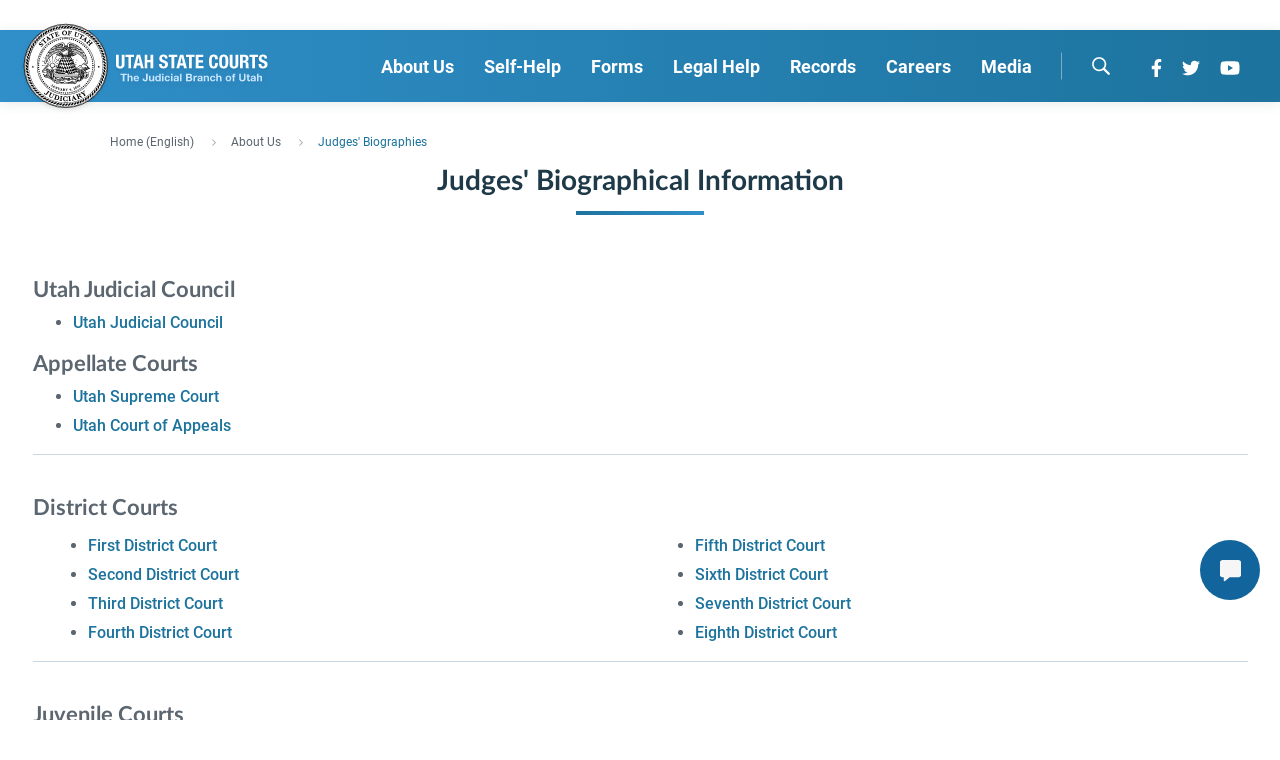

--- FILE ---
content_type: text/html;charset=utf-8
request_url: https://www.utcourts.gov/en/about/courts/judges-bios.html?dist=3&ct_type=D
body_size: 13920
content:

<!DOCTYPE HTML>
<html lang="en">
    <head>
    <meta charset="UTF-8"/>
    <title>Judges&#39; Biographical Information</title>
    
    
    <meta name="template" content="page-content"/>
    <meta name="viewport" content="width=device-width, initial-scale=1"/>
    

    
    
<meta name="content-page-ref" content="3gZZn9xG3XPMWsm9PCgrpglwGn3ylhG9uoffNt_BC1EAmJ0GszSCo-aRePs96m1JkcquZYiiyMl05HMKSMpsbFCzNJqsY28udqv3rax5N8M"/>
<script defer="defer" type="text/javascript" src="/.rum/@adobe/helix-rum-js@%5E2/dist/rum-standalone.js"></script>
<link rel="canonical" href="/en/about/courts/judges-bios.html"/>

    

    
<meta name="lang" content="en"/>


    
    
<link rel="stylesheet" href="/etc.clientlibs/sirius/digital-foundation/clientlibs/jquery.lc-659b556105adb589c3d4e62c7eead8e4-lc.min.css" type="text/css">
<link rel="stylesheet" href="/etc.clientlibs/sirius/digital-foundation/clientlibs/clientlib-dependencies.lc-f3f2fc150440de9d73ed9f03082b03e1-lc.min.css" type="text/css">
<link rel="stylesheet" href="/etc.clientlibs/utcourts/clientlibs/clientlib-vendors.lc-b165028b7e5dd95dc0f16ba2275cb73d-lc.min.css" type="text/css">
<link rel="stylesheet" href="/etc.clientlibs/utcourts/clientlibs/clientlib-base.lc-c7b8f7bf2e46e30b30cc094095990aac-lc.min.css" type="text/css">







    <script id="map-script" type="text/javascript" src="https://maps.googleapis.com/maps/api/js?key=AIzaSyDZ1xsa4BKzjxYduoHQH0kVcMjRgX03CFA&libraries=places"></script>


    <script>
        window.digitalData = window.digitalData || {}; 
        window.digitalData.page = {
            "pageType": "page\u002Dcontent", 
            "pageName": "Judges\x27 Biographies", 
            "siteSection1": "COURTS", 
            "siteSection2": "About Us", 
            "siteSection3": "",
            "siteName": "Home (English)"
       };
    </script>





    
        <script src="https://assets.adobedtm.com/ca3371cc0f33/3a538c99ce53/launch-b5838e6f903a.min.js" async></script>
    


<!-- appResourcesPath - path of the resources folder under clientlibs.base  -->

      



    
    
    

    

    
    
<script src="/etc.clientlibs/clientlibs/granite/jquery/granite/csrf.lc-652a558c3774088b61b0530c184710d1-lc.min.js"></script>
<script src="/etc.clientlibs/sirius/digital-foundation/clientlibs/jquery.lc-5760c89c5d55c66ce7ed747cc4e38675-lc.min.js"></script>
<script src="/etc.clientlibs/sirius/digital-foundation/clientlibs/clientlib-dependencies.lc-4efe51faceb0f1133dceb277d80835e5-lc.min.js"></script>
<script src="/etc.clientlibs/utcourts/clientlibs/clientlib-vendors.lc-5ad487c1b27d4e03a921db6b44597285-lc.min.js"></script>
<script src="/etc.clientlibs/core/wcm/components/commons/site/clientlibs/container.lc-0a6aff292f5cc42142779cde92054524-lc.min.js"></script>
<script src="/etc.clientlibs/utcourts/clientlibs/clientlib-base.lc-f54bcc9456cf289fb257b9499b24226e-lc.min.js"></script>
<script src="/etc.clientlibs/utcourts/clientlibs/clientlib-site-js.lc-d0905bd2177ea168470f3a643c852279-lc.min.js"></script>



    
    
<link rel="stylesheet" href="/etc.clientlibs/utcourts/clientlibs/clientlib-site-utcourts.lc-77ba4e61dab2978fbd8e4c03ab64a726-lc.min.css" type="text/css">



    

    
    <link rel="icon" sizes="192x192" href="/etc.clientlibs/utcourts/clientlibs/clientlib-base/resources/icon-192x192.png"/>
    <link rel="apple-touch-icon" sizes="180x180" href="/etc.clientlibs/utcourts/clientlibs/clientlib-base/resources/apple-touch-icon-180x180.png"/>
    <link rel="apple-touch-icon" sizes="167x167" href="/etc.clientlibs/utcourts/clientlibs/clientlib-base/resources/apple-touch-icon-167x167.png"/>
    <link rel="apple-touch-icon" sizes="152x152" href="/etc.clientlibs/utcourts/clientlibs/clientlib-base/resources/apple-touch-icon-152x152.png"/>
    <link rel="apple-touch-icon" sizes="120x120" href="/etc.clientlibs/utcourts/clientlibs/clientlib-base/resources/apple-touch-icon-120x120.png"/>
    <meta name="msapplication-square310x310logo" content="/etc.clientlibs/utcourts/clientlibs/clientlib-base/resources/icon-310x310.png"/>
    <meta name="msapplication-wide310x150logo" content="/etc.clientlibs/utcourts/clientlibs/clientlib-base/resources/icon-310x150.png"/>
    <meta name="msapplication-square150x150logo" content="/etc.clientlibs/utcourts/clientlibs/clientlib-base/resources/icon-150x150.png"/>
    <meta name="msapplication-square70x70logo" content="/etc.clientlibs/utcourts/clientlibs/clientlib-base/resources/icon-70x70.png"/>

    
</head>
    <body class="page basicpage static-header" id="page-a614ef93c8" data-cmp-data-layer-enabled>
        <script>
          window.adobeDataLayer = window.adobeDataLayer || [];
          adobeDataLayer.push({
              page: JSON.parse("{\x22page\u002Da614ef93c8\x22:{\x22@type\x22:\x22utcourts\/components\/structure\/page\x22,\x22repo:modifyDate\x22:\x222026\u002D01\u002D14T05:28:11Z\x22,\x22dc:title\x22:\x22Judges\x27 Biographical Information\x22,\x22xdm:template\x22:\x22\/conf\/utcourts\/settings\/wcm\/templates\/page\u002Dcontent\x22,\x22xdm:language\x22:\x22en\x22,\x22xdm:tags\x22:[],\x22repo:path\x22:\x22\/content\/utcourts\/us\/en\/about\/courts\/judges\u002Dbios.html\x22}}"),
              event:'cmp:show',
              eventInfo: {
                  path: 'page.page\u002Da614ef93c8'
              }
          });
        </script>
        
        
            




            



            
<div class="root container responsivegrid">
    
    <div id="container-ef0fbc7383" class="cmp-container">
        <div class="cmp-container-inner">
            


<div class="aem-Grid aem-Grid--12 aem-Grid--default--12 ">
    
    <div class="experiencefragment aem-GridColumn aem-GridColumn--default--12">
<div id="experiencefragment-c96cae8453" class="cmp-experiencefragment cmp-experiencefragment--feedback">

    
    <div id="container-a25504d548" class="cmp-container">
        <div class="cmp-container-inner">
            


<div class="aem-Grid aem-Grid--12 aem-Grid--default--12 ">
    
    <div class="feedback aem-GridColumn aem-GridColumn--default--12"><div class="feedback-container">
	<button class="feedback-btn">
		<div class="feedback-text">Feedback</div>
	</button>
</div>

<div class="modal fade fade-modal" id="feedback-modal" tabindex="-1" role="dialog" aria-labelledby="modalLabel" aria-hidden="true">
	<div class="modal-dialog modal-dialog-centered" role="document">
		<div class="modal-content">
			<div class="modal-header">
				<h5 class="modal-title" id="modalLabel">Was this page helpful?</h5>
				<button type="button" class="modal-close" data-dismiss="modal" aria-label="Close">
					X
				</button>
			</div>
			<div class="modal-body cmp-text">

				<button type="button" class="thumbs-btn up aa-thumbs-up">
					<span class="icon up-icon"><i class="fas fa-thumbs-up"></i></span>
				</button>

				<button type="button" class="thumbs-btn down aa-thumbs-down">
					<span class="icon"><i class="fas fa-thumbs-down"></i></span>
				</button>

				<div class="feedback-msg"></div>
			</div>

			<input type="hidden" class="positiveMsg" value='Your feedback helps us improve. Please send comments to selfhelp&#64;utcourts.gov'/>
			<input type="hidden" class="negativeMsg" value='Your feedback helps us improve. Please send comments to selfhelp&#64;utcourts.gov'/>
		</div>
	</div>
</div></div>

    
</div>

        </div>
    </div>

    
</div>

    
</div>
<header class="experiencefragment aem-GridColumn aem-GridColumn--default--12">
<div id="experiencefragment-db4dcae0a9" class="cmp-experiencefragment cmp-experiencefragment--header">

    
    
    
    <div id="container-b434773eec" class="cmp-container">
        <div class="cmp-container-inner">
            
            <div class="notification-banner text">
  

</div>
<div class="header"><!-- toggle expanded class for mobile view show and hide -->

	<div class="utcourts-header cmp-header first-load" data-cmp-is="header">
	    <!-- 
	        the order is important for mobile the login component should appear 
	        before the megamenu in the HTML so that we can create a seamless dropdown 
	        we can float it out to the right on desktop.
	        to maintain client configurability the container should be in a div that we can 
	        position on the screen with a semantic name so we can ensure that we can order 
	        them on the screen and have them displayed in the correct place.
	    -->
	    <div class="component-container"> 
	        <!-- NOTE: This icon is used by javascript to tell show and hide ADA attributes Please keep it's class to ensure that javascript continues to work -->
			<a href="javascript:void(0);" class="mobile-expand aa-cta" data-aa-tracking="header-mobile-hamgurger-menu" aria-label="Expand Menu"><span class="burgerTop"></span><span class="burgerMid"></span><span class="burgerBot"></span></a>
	        <div class="container-1 logo-container"><div class="logo">
    
    <div class="logo-desktop clearfix" style="width: 240px">
        <a href="/en.html" class="logo d-none d-md-block aa-inpage-link" data-aa-tracking="Home Page">
            <img class="mr-2" src="/content/dam/icons-and-logos/logo_main_vector.svg" alt="State of Utah Judiciary logo"/>
        </a>
    </div>
    <div class="logo-mobile clearfix" style="width: 240px">
        <a href="/en.html" class="logo d-md-none aa-inpage-link" data-aa-tracking="Home Page">
			<img class="mr-2" src="/content/dam/icons-and-logos/logo_main_vector.svg" alt="State of Utah Judiciary logo"/>
        </a>
    </div>
</div>


    

</div>
	        <div class="header-container-wrap">
	    	   <div class="container-3 megamenu">
    <div class="utcourts-megamenu megamenu" role="menu">
        <nav aria-label="header-navigation">
            <ul class="reset-ul reset-ul-padding top-nav-10" role="list">  
                <li class="nav-search">
                    <div class="megamenu--search">
                        <i class="fas fa-search"></i>
                        <fieldset>
                            <label class="search-input-label" for="icon-search-mobile">Icon Search Mobile</label>
                            <input class="search-input-mobile" type="text" placeholder="Search for..." id="icon-search-mobile" role="search"/>
                        </fieldset>
                    </div>
                </li>  
                
                    
    
        
            <li class="nav-item dropdown dropdown-extend" aria-label="nav-item" role="listitem">
                <a class="nav-link no-follow aa-topnav" href="javascript:void(0)" aria-haspopup="true" aria-expanded="false" aria-posinset="1" data-aa-tracking="About Us" role="menuitem" aria-setsize="-1" owns="about">
                    About Us
                </a>
                <div class="dropdown-menu initial dropdown-extend-menu cols-4" role="menu" id="about">
                    <div class="row" aria-label="flyout">
                        
                            <div class="col cta-col">
                                
                                    
    
        <div class="cta-panel">
            <div class="cta-wrapper" style="background-color: null;">
                
                    <img src="/content/dam/images/website/about-us-mega-menu.jpg" class="cta-image" alt="CTA image"/>
                
                <h4 class="nav-tab-headline" style="color: #1d6180">
                    About Us
                </h4>
                <div class="nav-introduction-text">
                    <p>About the Utah State Courts</p>

                </div>
                
                    <a href="/en/about.html" class="cmp-button aa-topnav-cta color-" role="menuitem" style="background-color: ">
                        <span class="cmp-button__text" style="color: #1d6180">Find out more</span>
                    </a>
                
            </div>
        </div>
    

                                
                                
                                    
                                
                                    
                                
                                    
                                
                            </div>
                        
                            <div class="col">
                                
                                
                                    
                                        
    
        <section class="sub-menu-col sub-dropdown-menu">
            <h4 class="nav-category  standard has-grandchildren">
                <!-- Intranet usecase: Link Level 1 children pages only if the linkLevel1Pages checkbox is checked -->
                <a class="aa-topnav expand-item   " target="_self" aria-haspopup="true" aria-expanded="false" data-aa-tracking="COURTS" role="menuitem" aria-owns="about-courts" aria-setsize="3" aria-posinset="1" tabindex="-1">
                    COURTS
                </a>
            </h4> 
            <!-- Intranet usecase: Show Level 2 children only if the excludeNavLevel2 checkbox is unchecked, hide L2 children when its checked -->          
            <div class="child-node show" role="menu" id="about-courts">
                <a class="dropdown-item aa-topnav" data-aa-tracking="Court Organization, Judges, Court Governance" href="/en/about/courts/knowcts.html" target="_self" role="menuitem" aria-setsize="11" aria-posinset="1" tabindex="-1">
                    Court Organization, Judges, Court Governance
                </a>
<a class="dropdown-item aa-topnav" data-aa-tracking="Appellate Courts" href="/en/about/courts/appellate-courts.html" target="_self" role="menuitem" aria-setsize="11" aria-posinset="2" tabindex="-1">
                    Appellate Courts
                </a>
<a class="dropdown-item aa-topnav" data-aa-tracking="Supreme Court" href="/en/about/courts/appellate-courts/sup.html" target="_self" role="menuitem" aria-setsize="11" aria-posinset="3" tabindex="-1">
                    Supreme Court
                </a>
<a class="dropdown-item aa-topnav" data-aa-tracking="Court of Appeals" href="/en/about/courts/appellate-courts/coa.html" target="_self" role="menuitem" aria-setsize="11" aria-posinset="4" tabindex="-1">
                    Court of Appeals
                </a>
<a class="dropdown-item aa-topnav" data-aa-tracking="District Courts" href="/courts/dist.html" target="_self" role="menuitem" aria-setsize="11" aria-posinset="5" tabindex="-1">
                    District Courts
                </a>
<a class="dropdown-item aa-topnav" data-aa-tracking="Juvenile Courts" href="/juv.html" target="_self" role="menuitem" aria-setsize="11" aria-posinset="6" tabindex="-1">
                    Juvenile Courts
                </a>
<a class="dropdown-item aa-topnav" data-aa-tracking="Justice Courts" href="/en/about/courts/just.html" target="_self" role="menuitem" aria-setsize="11" aria-posinset="7" tabindex="-1">
                    Justice Courts
                </a>
<a class="dropdown-item aa-topnav" data-aa-tracking="Judges&#39; Biographies" href="/en/about/courts/judges-bios.html" target="_self" role="menuitem" aria-setsize="11" aria-posinset="8" tabindex="-1">
                    Judges&#39; Biographies
                </a>
<a class="dropdown-item aa-topnav" data-aa-tracking="Utah Appellate Courts Pending Opinions Release" href="https://legacy.utcourts.gov/opinions/pending.php" target="_self" role="menuitem" aria-setsize="11" aria-posinset="9" tabindex="-1">
                    Utah Appellate Courts Pending Opinions Release
                </a>
<a class="dropdown-item aa-topnav" data-aa-tracking="Problem Solving Courts" href="/psc" target="_self" role="menuitem" aria-setsize="11" aria-posinset="10" tabindex="-1">
                    Problem Solving Courts
                </a>
<a class="dropdown-item aa-topnav" data-aa-tracking="Business and Chancery Court" href="/en/about/courts/bcc.html" target="_self" role="menuitem" aria-setsize="11" aria-posinset="11" tabindex="-1">
                    Business and Chancery Court
                </a>

            </div>
        </section>
    
    

                                    
                                
                                    
                                
                                    
                                
                            </div>
                        
                            <div class="col">
                                
                                
                                    
                                
                                    
                                        
    
        <section class="sub-menu-col sub-dropdown-menu">
            <h4 class="nav-category  standard has-grandchildren">
                <!-- Intranet usecase: Link Level 1 children pages only if the linkLevel1Pages checkbox is checked -->
                <a class="aa-topnav expand-item   " target="_self" aria-haspopup="true" aria-expanded="false" data-aa-tracking="ADMINISTRATION" role="menuitem" aria-owns="about-administration" aria-setsize="3" aria-posinset="2" tabindex="-1">
                    ADMINISTRATION
                </a>
            </h4> 
            <!-- Intranet usecase: Show Level 2 children only if the excludeNavLevel2 checkbox is unchecked, hide L2 children when its checked -->          
            <div class="child-node show" role="menu" id="about-administration">
                <a class="dropdown-item aa-topnav" data-aa-tracking="Governing Boards and Committees" href="/en/about/administration/committees.html" target="_self" role="menuitem" aria-setsize="6" aria-posinset="1" tabindex="-1">
                    Governing Boards and Committees
                </a>
<a class="dropdown-item aa-topnav" data-aa-tracking="Judicial Council" href="/en/about/administration/judicial-council.html" target="_self" role="menuitem" aria-setsize="6" aria-posinset="2" tabindex="-1">
                    Judicial Council
                </a>
<a class="dropdown-item aa-topnav" data-aa-tracking="Strategic Plan" href="/content/dam/about/admin/USC-Strategic-Plan.pdf" target="_self" role="menuitem" aria-setsize="6" aria-posinset="3" tabindex="-1">
                    Strategic Plan
                </a>
<a class="dropdown-item aa-topnav" data-aa-tracking="Alerts, Policies, and Information" href="/en/about/administration/alerts.html" target="_self" role="menuitem" aria-setsize="6" aria-posinset="4" tabindex="-1">
                    Alerts, Policies, and Information
                </a>
<a class="dropdown-item aa-topnav" data-aa-tracking="Privacy Policy" href="/privacy.html" target="_self" role="menuitem" aria-setsize="6" aria-posinset="5" tabindex="-1">
                    Privacy Policy
                </a>
<a class="dropdown-item aa-topnav" data-aa-tracking="Jobs with the Courts / Employment Opportunities" href="/en/careers/careers/jobs.html" target="_self" role="menuitem" aria-setsize="6" aria-posinset="6" tabindex="-1">
                    Jobs with the Courts / Employment Opportunities
                </a>

            </div>
        </section>
    
    

                                    
                                
                                    
                                
                            </div>
                        
                            <div class="col">
                                
                                
                                    
                                
                                    
                                
                                    
                                        
    
        <section class="sub-menu-col sub-dropdown-menu">
            <h4 class="nav-category  standard has-grandchildren">
                <!-- Intranet usecase: Link Level 1 children pages only if the linkLevel1Pages checkbox is checked -->
                <a class="aa-topnav expand-item   " target="_self" aria-haspopup="true" aria-expanded="false" data-aa-tracking="MISCELLANEOUS" role="menuitem" aria-owns="about-miscellaneous" aria-setsize="3" aria-posinset="3" tabindex="-1">
                    MISCELLANEOUS
                </a>
            </h4> 
            <!-- Intranet usecase: Show Level 2 children only if the excludeNavLevel2 checkbox is unchecked, hide L2 children when its checked -->          
            <div class="child-node show" role="menu" id="about-miscellaneous">
                <a class="dropdown-item aa-topnav" data-aa-tracking="Contact Information" href="/directory.html" target="_self" role="menuitem" aria-setsize="11" aria-posinset="1" tabindex="-1">
                    Contact Information
                </a>
<a class="dropdown-item aa-topnav" data-aa-tracking="Accessibility Information" href="/en/about/miscellaneous/ada.html" target="_self" role="menuitem" aria-setsize="11" aria-posinset="2" tabindex="-1">
                    Accessibility Information
                </a>
<a class="dropdown-item aa-topnav" data-aa-tracking="CASA Program" href="/en/about/miscellaneous/casa.html" target="_self" role="menuitem" aria-setsize="11" aria-posinset="3" tabindex="-1">
                    CASA Program
                </a>
<a class="dropdown-item aa-topnav" data-aa-tracking="Utah State Law Library" href="/law-library.html" target="_self" role="menuitem" aria-setsize="11" aria-posinset="4" tabindex="-1">
                    Utah State Law Library
                </a>
<a class="dropdown-item aa-topnav" data-aa-tracking="Volunteer Opportunities" href="/en/about/miscellaneous/volunteers.html" target="_self" role="menuitem" aria-setsize="11" aria-posinset="5" tabindex="-1">
                    Volunteer Opportunities
                </a>
<a class="dropdown-item aa-topnav" data-aa-tracking="Legal Community" href="/en/about/miscellaneous/legal-community.html" target="_self" role="menuitem" aria-setsize="11" aria-posinset="6" tabindex="-1">
                    Legal Community
                </a>
<a class="dropdown-item aa-topnav" data-aa-tracking="Mediation / Arbitration" href="/mediation.html" target="_self" role="menuitem" aria-setsize="11" aria-posinset="7" tabindex="-1">
                    Mediation / Arbitration
                </a>
<a class="dropdown-item aa-topnav" data-aa-tracking="General Court Information" href="/en/about/miscellaneous/general-court-information.html" target="_self" role="menuitem" aria-setsize="11" aria-posinset="8" tabindex="-1">
                    General Court Information
                </a>
<a class="dropdown-item aa-topnav" data-aa-tracking="School Resources" href="/en/about/miscellaneous/schools.html" target="_self" role="menuitem" aria-setsize="11" aria-posinset="9" tabindex="-1">
                    School Resources
                </a>
<a class="dropdown-item aa-topnav" data-aa-tracking="Grand Jury Schedule" href="/en/about/miscellaneous/grand-jury.html" target="_self" role="menuitem" aria-setsize="11" aria-posinset="10" tabindex="-1">
                    Grand Jury Schedule
                </a>
<a class="dropdown-item aa-topnav" data-aa-tracking="Utah Office of Guardian ad Litem" href="/gal.html" target="_self" role="menuitem" aria-setsize="11" aria-posinset="11" tabindex="-1">
                    Utah Office of Guardian ad Litem
                </a>

            </div>
        </section>
    
    

                                    
                                
                            </div>
                        
                    </div>
                </div>
            </li>
        
        
    

                
                    
    
        
            <li class="nav-item dropdown dropdown-extend" aria-label="nav-item" role="listitem">
                <a class="nav-link no-follow aa-topnav" href="javascript:void(0)" aria-haspopup="true" aria-expanded="false" aria-posinset="2" data-aa-tracking="Self-Help" role="menuitem" aria-setsize="-1" owns="self-help">
                    Self-Help
                </a>
                <div class="dropdown-menu initial dropdown-extend-menu cols-4" role="menu" id="self-help">
                    <div class="row" aria-label="flyout">
                        
                            <div class="col cta-col">
                                
                                    
    
        <div class="cta-panel">
            <div class="cta-wrapper" style="background-color: #FFFFFF;">
                
                    <img src="/content/dam/images/website/SHCMegaMenucircle-info-solid.svg" class="cta-image" alt="CTA image"/>
                
                <h4 class="nav-tab-headline" style="color: #1d6180">
                    Self Help
                </h4>
                <div class="nav-introduction-text">
                    <p>Resources for representing yourself</p>

                </div>
                
                    <a href="/selfhelp.html" class="cmp-button aa-topnav-cta color-" data-aa-tracking="About Us Find Out More" role="menuitem" style="background-color: ">
                        <span class="cmp-button__text" style="color: #1d6180">Find Out More</span>
                    </a>
                
            </div>
        </div>
    

                                
                                
                                    
                                
                                    
                                
                                    
                                
                            </div>
                        
                            <div class="col">
                                
                                
                                    
                                        
    
        <section class="sub-menu-col sub-dropdown-menu">
            <h4 class="nav-category  standard has-grandchildren">
                <!-- Intranet usecase: Link Level 1 children pages only if the linkLevel1Pages checkbox is checked -->
                <a class="aa-topnav expand-item   " target="_self" aria-haspopup="true" aria-expanded="false" data-aa-tracking="SERVICES" role="menuitem" aria-owns="self-help-services" aria-setsize="3" aria-posinset="1" tabindex="-1">
                    SERVICES
                </a>
            </h4> 
            <!-- Intranet usecase: Show Level 2 children only if the excludeNavLevel2 checkbox is unchecked, hide L2 children when its checked -->          
            <div class="child-node show" role="menu" id="self-help-services">
                <a class="dropdown-item aa-topnav" data-aa-tracking="Request an Interpreter /  Solicitud de intérprete judicial" href="/interpreter" target="_self" role="menuitem" aria-setsize="7" aria-posinset="1" tabindex="-1">
                    Request an Interpreter /  Solicitud de intérprete judicial
                </a>
<a class="dropdown-item aa-topnav" data-aa-tracking="Military and Veterans" href="/military.htnl" target="_self" role="menuitem" aria-setsize="7" aria-posinset="2" tabindex="-1">
                    Military and Veterans
                </a>
<a class="dropdown-item aa-topnav" data-aa-tracking="Self-Help Center" href="/selfhelp-contact.html" target="_self" role="menuitem" aria-setsize="7" aria-posinset="3" tabindex="-1">
                    Self-Help Center
                </a>
<a class="dropdown-item aa-topnav" data-aa-tracking="My Court Case (Access your case online)" href="/MyCase.html" target="_self" role="menuitem" aria-setsize="7" aria-posinset="4" tabindex="-1">
                    My Court Case (Access your case online)
                </a>
<a class="dropdown-item aa-topnav" data-aa-tracking="Juror Information (Juryroom)" href="/juryroom.html" target="_self" role="menuitem" aria-setsize="7" aria-posinset="5" tabindex="-1">
                    Juror Information (Juryroom)
                </a>
<a class="dropdown-item aa-topnav" data-aa-tracking="Pay Fines/Fees Online (ePayments)" href="/epayments.html" target="_self" role="menuitem" aria-setsize="7" aria-posinset="6" tabindex="-1">
                    Pay Fines/Fees Online (ePayments)
                </a>
<a class="dropdown-item aa-topnav" data-aa-tracking="MyPaperwork" href="/mypaperwork" target="_self" role="menuitem" aria-setsize="7" aria-posinset="7" tabindex="-1">
                    MyPaperwork
                </a>

            </div>
        </section>
    
    

                                    
                                
                                    
                                
                                    
                                
                            </div>
                        
                            <div class="col">
                                
                                
                                    
                                
                                    
                                        
    
        <section class="sub-menu-col sub-dropdown-menu">
            <h4 class="nav-category  standard has-grandchildren">
                <!-- Intranet usecase: Link Level 1 children pages only if the linkLevel1Pages checkbox is checked -->
                <a class="aa-topnav expand-item   " target="_self" aria-haspopup="true" aria-expanded="false" data-aa-tracking="SELF-HELP CATEGORIES" role="menuitem" aria-owns="self-help-case-categories" aria-setsize="3" aria-posinset="2" tabindex="-1">
                    SELF-HELP CATEGORIES
                </a>
            </h4> 
            <!-- Intranet usecase: Show Level 2 children only if the excludeNavLevel2 checkbox is unchecked, hide L2 children when its checked -->          
            <div class="child-node show" role="menu" id="self-help-case-categories">
                <a class="dropdown-item aa-topnav" data-aa-tracking="Consumer" href="/en/self-help/case-categories/consumer.html" target="_self" role="menuitem" aria-setsize="6" aria-posinset="1" tabindex="-1">
                    Consumer
                </a>
<a class="dropdown-item aa-topnav" data-aa-tracking="Criminal Justice" href="/en/self-help/case-categories/criminal-justice.html" target="_self" role="menuitem" aria-setsize="6" aria-posinset="2" tabindex="-1">
                    Criminal Justice
                </a>
<a class="dropdown-item aa-topnav" data-aa-tracking="Families and Children" href="/en/self-help/case-categories/family.html" target="_self" role="menuitem" aria-setsize="6" aria-posinset="3" tabindex="-1">
                    Families and Children
                </a>
<a class="dropdown-item aa-topnav" data-aa-tracking="Guardianship and Conservatorship" href="/en/self-help/case-categories/gc.html" target="_self" role="menuitem" aria-setsize="6" aria-posinset="4" tabindex="-1">
                    Guardianship and Conservatorship
                </a>
<a class="dropdown-item aa-topnav" data-aa-tracking="Government Agencies" href="/en/self-help/case-categories/government.html" target="_self" role="menuitem" aria-setsize="6" aria-posinset="5" tabindex="-1">
                    Government Agencies
                </a>
<a class="dropdown-item aa-topnav" data-aa-tracking="Appeals" href="/en/self-help/case-categories/appeals.html" target="_self" role="menuitem" aria-setsize="6" aria-posinset="6" tabindex="-1">
                    Appeals
                </a>

            </div>
        </section>
    
    

                                    
                                
                                    
                                
                            </div>
                        
                            <div class="col">
                                
                                
                                    
                                
                                    
                                
                                    
                                        
    
        <section class="sub-menu-col sub-dropdown-menu">
            <h4 class="nav-category  standard has-grandchildren">
                <!-- Intranet usecase: Link Level 1 children pages only if the linkLevel1Pages checkbox is checked -->
                <a class="aa-topnav expand-item   " target="_self" aria-haspopup="true" aria-expanded="false" data-aa-tracking="SELF-HELP CATEGORIES" role="menuitem" aria-owns="self-help-categories" aria-setsize="3" aria-posinset="3" tabindex="-1">
                    SELF-HELP CATEGORIES
                </a>
            </h4> 
            <!-- Intranet usecase: Show Level 2 children only if the excludeNavLevel2 checkbox is unchecked, hide L2 children when its checked -->          
            <div class="child-node show" role="menu" id="self-help-categories">
                <a class="dropdown-item aa-topnav" data-aa-tracking="Housing" href="/en/self-help/categories/housing.html" target="_self" role="menuitem" aria-setsize="6" aria-posinset="1" tabindex="-1">
                    Housing
                </a>
<a class="dropdown-item aa-topnav" data-aa-tracking="Juvenile Justice" href="/en/self-help/categories/juvenile.html" target="_self" role="menuitem" aria-setsize="6" aria-posinset="2" tabindex="-1">
                    Juvenile Justice
                </a>
<a class="dropdown-item aa-topnav" data-aa-tracking="Life Planning and Probate" href="/en/self-help/categories/probate.html" target="_self" role="menuitem" aria-setsize="6" aria-posinset="3" tabindex="-1">
                    Life Planning and Probate
                </a>
<a class="dropdown-item aa-topnav" data-aa-tracking="Small Claims" href="/en/self-help/case-categories/consumer/small-claims.html" target="_self" role="menuitem" aria-setsize="6" aria-posinset="4" tabindex="-1">
                    Small Claims
                </a>
<a class="dropdown-item aa-topnav" data-aa-tracking="Protection from Abuse" href="/en/self-help/categories/protect-order.html" target="_self" role="menuitem" aria-setsize="6" aria-posinset="5" tabindex="-1">
                    Protection from Abuse
                </a>
<a class="dropdown-item aa-topnav" data-aa-tracking="Resources" href="/en/self-help/categories/resources.html" target="_self" role="menuitem" aria-setsize="6" aria-posinset="6" tabindex="-1">
                    Resources
                </a>

            </div>
        </section>
    
    

                                    
                                
                            </div>
                        
                    </div>
                </div>
            </li>
        
        
    

                
                    
    
        
            <li class="nav-item dropdown dropdown-extend" aria-label="nav-item" role="listitem">
                <a class="nav-link no-follow aa-topnav" href="javascript:void(0)" aria-haspopup="true" aria-expanded="false" aria-posinset="3" data-aa-tracking="Forms" role="menuitem" aria-setsize="-1" owns="forms">
                    Forms
                </a>
                <div class="dropdown-menu initial dropdown-extend-menu cols-2" role="menu" id="forms">
                    <div class="row" aria-label="flyout">
                        
                            <div class="col cta-col">
                                
                                    
    
        <div class="cta-panel">
            <div class="cta-wrapper" style="background-color: null;">
                
                    <img src="/content/dam/images/website/forms-mega-menu-landing-court-forms.jpg" class="cta-image" alt="CTA image"/>
                
                <h4 class="nav-tab-headline" style="color: #1d6180">
                    Forms and Form Resources
                </h4>
                <div class="nav-introduction-text">
                    <p>Available court forms and assistance</p>

                </div>
                
                    <a href="/en/forms.html" class="cmp-button aa-topnav-cta color-" data-aa-tracking="Mega Menu View Forms" role="menuitem" style="background-color: ">
                        <span class="cmp-button__text" style="color: #1d6180">View Form Resources</span>
                    </a>
                
            </div>
        </div>
    

                                
                                
                                    
                                
                            </div>
                        
                            <div class="col">
                                
                                
                                    
                                        
    
        <section class="sub-menu-col sub-dropdown-menu">
            <h4 class="nav-category  standard has-grandchildren">
                <!-- Intranet usecase: Link Level 1 children pages only if the linkLevel1Pages checkbox is checked -->
                <a class="aa-topnav expand-item   " target="_self" aria-haspopup="true" aria-expanded="false" data-aa-tracking="FORMS" role="menuitem" aria-owns="forms-forms" aria-setsize="1" aria-posinset="1" tabindex="-1">
                    FORMS
                </a>
            </h4> 
            <!-- Intranet usecase: Show Level 2 children only if the excludeNavLevel2 checkbox is unchecked, hide L2 children when its checked -->          
            <div class="child-node show" role="menu" id="forms-forms">
                <a class="dropdown-item aa-topnav" data-aa-tracking="Court Forms" href="/forms.html" target="_self" role="menuitem" aria-setsize="5" aria-posinset="1" tabindex="-1">
                    Court Forms
                </a>
<a class="dropdown-item aa-topnav" data-aa-tracking="Request for Audio/Digital Recording or Transcript " href="https://pubapps.utcourts.gov/TranscriptWEB/publicrequest.jsp" target="_blank" role="menuitem" aria-setsize="5" aria-posinset="2" tabindex="-1">
                    Request for Audio/Digital Recording or Transcript 
                </a>
<a class="dropdown-item aa-topnav" data-aa-tracking="Court-Specific Forms" href="/en/forms/forms/court-specific.html" target="_self" role="menuitem" aria-setsize="5" aria-posinset="3" tabindex="-1">
                    Court-Specific Forms
                </a>
<a class="dropdown-item aa-topnav" data-aa-tracking="Additional Forms Sources" href="/en/forms/forms/additional-form-sources.html" target="_self" role="menuitem" aria-setsize="5" aria-posinset="4" tabindex="-1">
                    Additional Forms Sources
                </a>
<a class="dropdown-item aa-topnav" data-aa-tracking="MyPaperwork" href="/mypaperwork" target="_self" role="menuitem" aria-setsize="5" aria-posinset="5" tabindex="-1">
                    MyPaperwork
                </a>

            </div>
        </section>
    
    

                                    
                                
                            </div>
                        
                    </div>
                </div>
            </li>
        
        
    

                
                    
    
        
            <li class="nav-item dropdown dropdown-extend" aria-label="nav-item" role="listitem">
                <a class="nav-link no-follow aa-topnav" href="javascript:void(0)" aria-haspopup="true" aria-expanded="false" aria-posinset="4" data-aa-tracking="Legal Help" role="menuitem" aria-setsize="-1" owns="legal-help">
                    Legal Help
                </a>
                <div class="dropdown-menu initial dropdown-extend-menu cols-2" role="menu" id="legal-help">
                    <div class="row" aria-label="flyout">
                        
                            <div class="col cta-col">
                                
                                    
    
        <div class="cta-panel">
            <div class="cta-wrapper" style="background-color: null;">
                
                    <img src="/content/dam/anc/legal.gif" class="cta-image" alt="CTA image"/>
                
                <h4 class="nav-tab-headline" style="color: #1d6180">
                    Legal Help
                </h4>
                <div class="nav-introduction-text">
                    <p>Finding legal help and resources</p>

                </div>
                
                    <a href="/en/legal-help/legal-help.html" class="cmp-button aa-topnav-cta color-" data-aa-tracking="Mega Menu Find help" role="menuitem" style="background-color: ">
                        <span class="cmp-button__text" style="color: #1d6180">Find help</span>
                    </a>
                
            </div>
        </div>
    

                                
                                
                                    
                                
                            </div>
                        
                            <div class="col">
                                
                                
                                    
                                        
    
        <section class="sub-menu-col sub-dropdown-menu">
            <h4 class="nav-category  standard has-grandchildren">
                <!-- Intranet usecase: Link Level 1 children pages only if the linkLevel1Pages checkbox is checked -->
                <a class="aa-topnav expand-item   " target="_self" aria-haspopup="true" aria-expanded="false" data-aa-tracking="LEGAL HELP" role="menuitem" aria-owns="legal-help-legal-help" aria-setsize="1" aria-posinset="1" tabindex="-1">
                    LEGAL HELP
                </a>
            </h4> 
            <!-- Intranet usecase: Show Level 2 children only if the excludeNavLevel2 checkbox is unchecked, hide L2 children when its checked -->          
            <div class="child-node show" role="menu" id="legal-help-legal-help">
                <a class="dropdown-item aa-topnav" data-aa-tracking="Court Rules and Procedures" href="/en/legal-help/legal-help/procedures.html" target="_self" role="menuitem" aria-setsize="4" aria-posinset="1" tabindex="-1">
                    Court Rules and Procedures
                </a>
<a class="dropdown-item aa-topnav" data-aa-tracking="Finding Legal Help" href="/en/legal-help/legal-help.html" target="_self" role="menuitem" aria-setsize="4" aria-posinset="2" tabindex="-1">
                    Finding Legal Help
                </a>
<a class="dropdown-item aa-topnav" data-aa-tracking="Utah Code" href="https://le.utah.gov/Documents/code_const.htm" target="_blank" role="menuitem" aria-setsize="4" aria-posinset="3" tabindex="-1">
                    Utah Code
                </a>
<a class="dropdown-item aa-topnav" data-aa-tracking="Legal Clinics" href="/en/legal-help/legal-help/finding-legal-help/legal-clinics.html" target="_self" role="menuitem" aria-setsize="4" aria-posinset="4" tabindex="-1">
                    Legal Clinics
                </a>

            </div>
        </section>
    
    

                                    
                                
                            </div>
                        
                    </div>
                </div>
            </li>
        
        
    

                
                    
    
        
            <li class="nav-item dropdown dropdown-extend" aria-label="nav-item" role="listitem">
                <a class="nav-link no-follow aa-topnav" href="javascript:void(0)" aria-haspopup="true" aria-expanded="false" aria-posinset="5" data-aa-tracking="Records" role="menuitem" aria-setsize="-1" owns="court-records-publications">
                    Records
                </a>
                <div class="dropdown-menu initial dropdown-extend-menu cols-4" role="menu" id="court-records-publications">
                    <div class="row" aria-label="flyout">
                        
                            <div class="col cta-col">
                                
                                    
    
        <div class="cta-panel">
            <div class="cta-wrapper" style="background-color: null;">
                
                    <img src="/content/dam/images/website/Records-Mega-Menu-and-Landing-Court-Records.jpg" class="cta-image" alt="CTA image"/>
                
                <h4 class="nav-tab-headline" style="color: #1d6180">
                    Records
                </h4>
                <div class="nav-introduction-text">
                    <p>Court records, publications, and resources</p>

                </div>
                
                    <a href="/en/court-records-publications.html" class="cmp-button aa-topnav-cta color-" data-aa-tracking="Court Records View more" role="menuitem" style="background-color: ">
                        <span class="cmp-button__text" style="color: #1d6180">View more</span>
                    </a>
                
            </div>
        </div>
    

                                
                                
                                    
                                
                                    
                                
                                    
                                
                            </div>
                        
                            <div class="col">
                                
                                
                                    
                                        
    
        <section class="sub-menu-col sub-dropdown-menu">
            <h4 class="nav-category  standard has-grandchildren">
                <!-- Intranet usecase: Link Level 1 children pages only if the linkLevel1Pages checkbox is checked -->
                <a class="aa-topnav expand-item   " target="_self" aria-haspopup="true" aria-expanded="false" data-aa-tracking="RECORDS" role="menuitem" aria-owns="court-records-publications-records" aria-setsize="3" aria-posinset="1" tabindex="-1">
                    RECORDS
                </a>
            </h4> 
            <!-- Intranet usecase: Show Level 2 children only if the excludeNavLevel2 checkbox is unchecked, hide L2 children when its checked -->          
            <div class="child-node show" role="menu" id="court-records-publications-records">
                <a class="dropdown-item aa-topnav" data-aa-tracking="Appellate Court Opinions" href="https://legacy.utcourts.gov/opinions/" target="_self" role="menuitem" aria-setsize="10" aria-posinset="1" tabindex="-1">
                    Appellate Court Opinions
                </a>
<a class="dropdown-item aa-topnav" data-aa-tracking="Appellate Docket Search" href="https://apps.utcourts.gov/CourtsPublicWEB/index.jsp" target="_blank" role="menuitem" aria-setsize="10" aria-posinset="2" tabindex="-1">
                    Appellate Docket Search
                </a>
<a class="dropdown-item aa-topnav" data-aa-tracking="Court Records" href="/en/court-records-publications/records/court-records.html" target="_self" role="menuitem" aria-setsize="10" aria-posinset="3" tabindex="-1">
                    Court Records
                </a>
<a class="dropdown-item aa-topnav" data-aa-tracking="MyCase" href="/MyCase.html" target="_self" role="menuitem" aria-setsize="10" aria-posinset="4" tabindex="-1">
                    MyCase
                </a>
<a class="dropdown-item aa-topnav" data-aa-tracking="Xchange: Public Case Search" href="/en/court-records-publications/records/xchange.html" target="_self" role="menuitem" aria-setsize="10" aria-posinset="5" tabindex="-1">
                    Xchange: Public Case Search
                </a>
<a class="dropdown-item aa-topnav" data-aa-tracking="Weekly Case Reports" href="https://legacy.utcourts.gov/records/weeklyreports/" target="_blank" role="menuitem" aria-setsize="10" aria-posinset="6" tabindex="-1">
                    Weekly Case Reports
                </a>
<a class="dropdown-item aa-topnav" data-aa-tracking="Expunged Eviction Cases" href="https://apps.utcourts.gov/CourtsPublicWEB/index.jsp?option=EVICT" target="_self" role="menuitem" aria-setsize="10" aria-posinset="7" tabindex="-1">
                    Expunged Eviction Cases
                </a>
<a class="dropdown-item aa-topnav" data-aa-tracking="  Requesting Audio of a Court Proceeding" href="/audio.html" target="_self" role="menuitem" aria-setsize="10" aria-posinset="8" tabindex="-1">
                      Requesting Audio of a Court Proceeding
                </a>
<a class="dropdown-item aa-topnav" data-aa-tracking="Request a Court Record" href="/en/court-records-publications/records/request-a-court-record.html" target="_self" role="menuitem" aria-setsize="10" aria-posinset="9" tabindex="-1">
                    Request a Court Record
                </a>
<a class="dropdown-item aa-topnav" data-aa-tracking="Utah Division of Archives and Records Service" href="https://archives.utah.gov/research/guides/courts/" target="_blank" role="menuitem" aria-setsize="10" aria-posinset="10" tabindex="-1">
                    Utah Division of Archives and Records Service
                </a>

            </div>
        </section>
    
    

                                    
                                
                                    
                                
                                    
                                
                            </div>
                        
                            <div class="col">
                                
                                
                                    
                                
                                    
                                        
    
        <section class="sub-menu-col sub-dropdown-menu">
            <h4 class="nav-category  standard has-grandchildren">
                <!-- Intranet usecase: Link Level 1 children pages only if the linkLevel1Pages checkbox is checked -->
                <a class="aa-topnav expand-item   " target="_self" aria-haspopup="true" aria-expanded="false" data-aa-tracking="PUBLICATIONS" role="menuitem" aria-owns="court-records-publications-publications" aria-setsize="3" aria-posinset="2" tabindex="-1">
                    PUBLICATIONS
                </a>
            </h4> 
            <!-- Intranet usecase: Show Level 2 children only if the excludeNavLevel2 checkbox is unchecked, hide L2 children when its checked -->          
            <div class="child-node show" role="menu" id="court-records-publications-publications">
                <a class="dropdown-item aa-topnav" data-aa-tracking="Public Notices" href="/en/court-records-publications/publications/public-notices/courts.html" target="_self" role="menuitem" aria-setsize="10" aria-posinset="1" tabindex="-1">
                    Public Notices
                </a>
<a class="dropdown-item aa-topnav" data-aa-tracking="Court Publications" href="/en/court-records-publications/publications/court-publications.html" target="_self" role="menuitem" aria-setsize="10" aria-posinset="2" tabindex="-1">
                    Court Publications
                </a>
<a class="dropdown-item aa-topnav" data-aa-tracking="Performance Measures" href="/en/court-records-publications/publications/performance-measures.html" target="_self" role="menuitem" aria-setsize="10" aria-posinset="3" tabindex="-1">
                    Performance Measures
                </a>
<a class="dropdown-item aa-topnav" data-aa-tracking="Utah Courts Caseload - Statewide Case Filings" href="/stats.html" target="_self" role="menuitem" aria-setsize="10" aria-posinset="4" tabindex="-1">
                    Utah Courts Caseload - Statewide Case Filings
                </a>
<a class="dropdown-item aa-topnav" data-aa-tracking="Judicial Ethics Opinions" href="/en/court-records-publications/publications/judicial-ethics-opinions.html" target="_self" role="menuitem" aria-setsize="10" aria-posinset="5" tabindex="-1">
                    Judicial Ethics Opinions
                </a>
<a class="dropdown-item aa-topnav" data-aa-tracking="Conflict of Interest Notices" href="/en/court-records-publications/publications/conflict-of-interest-notices.html" target="_self" role="menuitem" aria-setsize="10" aria-posinset="6" tabindex="-1">
                    Conflict of Interest Notices
                </a>
<a class="dropdown-item aa-topnav" data-aa-tracking="Requests for Proposals" href="/en/court-records-publications/publications/rfp.html" target="_self" role="menuitem" aria-setsize="10" aria-posinset="7" tabindex="-1">
                    Requests for Proposals
                </a>
<a class="dropdown-item aa-topnav" data-aa-tracking="Request for Qualifications" href="/en/court-records-publications/publications/rfq.html" target="_self" role="menuitem" aria-setsize="10" aria-posinset="8" tabindex="-1">
                    Request for Qualifications
                </a>
<a class="dropdown-item aa-topnav" data-aa-tracking="Utah Judicial Facility Design Standards" href="/en/court-records-publications/publications/utah-judicial-facilities-design-standards.html" target="_self" role="menuitem" aria-setsize="10" aria-posinset="9" tabindex="-1">
                    Utah Judicial Facility Design Standards
                </a>
<a class="dropdown-item aa-topnav" data-aa-tracking="Water Right Adjudications" href="/waterrights.html" target="_self" role="menuitem" aria-setsize="10" aria-posinset="10" tabindex="-1">
                    Water Right Adjudications
                </a>

            </div>
        </section>
    
    

                                    
                                
                                    
                                
                            </div>
                        
                            <div class="col">
                                
                                
                                    
                                
                                    
                                
                                    
                                        
    
        <section class="sub-menu-col sub-dropdown-menu">
            <h4 class="nav-category  standard has-grandchildren">
                <!-- Intranet usecase: Link Level 1 children pages only if the linkLevel1Pages checkbox is checked -->
                <a class="aa-topnav expand-item   " target="_self" aria-haspopup="true" aria-expanded="false" data-aa-tracking="RESOURCES" role="menuitem" aria-owns="court-records-publications-resources" aria-setsize="3" aria-posinset="3" tabindex="-1">
                    RESOURCES
                </a>
            </h4> 
            <!-- Intranet usecase: Show Level 2 children only if the excludeNavLevel2 checkbox is unchecked, hide L2 children when its checked -->          
            <div class="child-node show" role="menu" id="court-records-publications-resources">
                <a class="dropdown-item aa-topnav" data-aa-tracking="Court Calendar" href="https://legacy.utcourts.gov/cal/" target="_blank" role="menuitem" aria-setsize="11" aria-posinset="1" tabindex="-1">
                    Court Calendar
                </a>
<a class="dropdown-item aa-topnav" data-aa-tracking="Court Interpreters" href="/en/court-records-publications/resources/court-interpreters.html" target="_self" role="menuitem" aria-setsize="11" aria-posinset="2" tabindex="-1">
                    Court Interpreters
                </a>
<a class="dropdown-item aa-topnav" data-aa-tracking="Victim Information Notification (VINE)" href="/en/court-records-publications/resources/vine.html" target="_self" role="menuitem" aria-setsize="11" aria-posinset="3" tabindex="-1">
                    Victim Information Notification (VINE)
                </a>
<a class="dropdown-item aa-topnav" data-aa-tracking="Accounting Manual" href="https://sites.google.com/utcourts.gov/utah-state-courts/accounting-manual" target="_self" role="menuitem" aria-setsize="11" aria-posinset="4" tabindex="-1">
                    Accounting Manual
                </a>
<a class="dropdown-item aa-topnav" data-aa-tracking="Filing, Transcript, and Record Fees" href="/en/legal-help/legal-help/procedures/fees.html" target="_self" role="menuitem" aria-setsize="11" aria-posinset="5" tabindex="-1">
                    Filing, Transcript, and Record Fees
                </a>
<a class="dropdown-item aa-topnav" data-aa-tracking="Court Fine Schedule" href="https://legacy.utcourts.gov/rules/view.php?type=ucja&rule=10C" target="_self" role="menuitem" aria-setsize="11" aria-posinset="6" tabindex="-1">
                    Court Fine Schedule
                </a>
<a class="dropdown-item aa-topnav" data-aa-tracking="Interest Rates / Fees / Price Indexes" href="/en/court-records-publications/resources/interest-rates.html" target="_self" role="menuitem" aria-setsize="11" aria-posinset="7" tabindex="-1">
                    Interest Rates / Fees / Price Indexes
                </a>
<a class="dropdown-item aa-topnav" data-aa-tracking="Model Utah Jury Instructions" href="https://legacy.utcourts.gov/resources/muji/" target="_self" role="menuitem" aria-setsize="11" aria-posinset="8" tabindex="-1">
                    Model Utah Jury Instructions
                </a>
<a class="dropdown-item aa-topnav" data-aa-tracking="Wireless Access in the Courts" href="/en/court-records-publications/resources/wireless.html" target="_self" role="menuitem" aria-setsize="11" aria-posinset="9" tabindex="-1">
                    Wireless Access in the Courts
                </a>
<a class="dropdown-item aa-topnav" data-aa-tracking="Public Safety Assessment" href="/psa.html" target="_self" role="menuitem" aria-setsize="11" aria-posinset="10" tabindex="-1">
                    Public Safety Assessment
                </a>
<a class="dropdown-item aa-topnav" data-aa-tracking="Additional Court Resources" href="/en/court-records-publications/resources/other-resources.html" target="_self" role="menuitem" aria-setsize="11" aria-posinset="11" tabindex="-1">
                    Additional Court Resources
                </a>

            </div>
        </section>
    
    

                                    
                                
                            </div>
                        
                    </div>
                </div>
            </li>
        
        
    

                
                    
    
        
            <li class="nav-item dropdown dropdown-extend" aria-label="nav-item" role="listitem">
                <a class="nav-link no-follow aa-topnav" href="javascript:void(0)" aria-haspopup="true" aria-expanded="false" aria-posinset="6" data-aa-tracking="Careers" role="menuitem" aria-setsize="-1" owns="careers">
                    Careers
                </a>
                <div class="dropdown-menu initial dropdown-extend-menu cols-2" role="menu" id="careers">
                    <div class="row" aria-label="flyout">
                        
                            <div class="col cta-col">
                                
                                    
    
        <div class="cta-panel">
            <div class="cta-wrapper" style="background-color: null;">
                
                    <img src="/content/dam/images/website/CareersMegaMenu.jpg" class="cta-image" alt="CTA image"/>
                
                <h4 class="nav-tab-headline" style="color: #1d6180">
                    Careers
                </h4>
                <div class="nav-introduction-text">
                    <p>Learn about working for the courts</p>

                </div>
                
                    <a href="https://sites.google.com/utcourts.gov/courts-hr" class="cmp-button aa-topnav-cta color-" role="menuitem" style="background-color: ">
                        <span class="cmp-button__text" style="color: #1d6180">Learn about working for the courts</span>
                    </a>
                
            </div>
        </div>
    

                                
                                
                                    
                                
                            </div>
                        
                            <div class="col">
                                
                                
                                    
                                        
    
        <section class="sub-menu-col sub-dropdown-menu">
            <h4 class="nav-category  standard has-grandchildren">
                <!-- Intranet usecase: Link Level 1 children pages only if the linkLevel1Pages checkbox is checked -->
                <a class="aa-topnav expand-item   " target="_self" aria-haspopup="true" aria-expanded="false" data-aa-tracking="CAREERS" role="menuitem" aria-owns="careers-careers" aria-setsize="1" aria-posinset="1" tabindex="-1">
                    CAREERS
                </a>
            </h4> 
            <!-- Intranet usecase: Show Level 2 children only if the excludeNavLevel2 checkbox is unchecked, hide L2 children when its checked -->          
            <div class="child-node show" role="menu" id="careers-careers">
                <a class="dropdown-item aa-topnav" data-aa-tracking="Utah&#39;s Judicial Branch HR" href="https://sites.google.com/utcourts.gov/courts-hr" target="_blank" role="menuitem" aria-setsize="2" aria-posinset="1" tabindex="-1">
                    Utah&#39;s Judicial Branch HR
                </a>
<a class="dropdown-item aa-topnav" data-aa-tracking="Jobs with the Courts / Employment Opportunities" href="/en/careers/careers/jobs.html" target="_self" role="menuitem" aria-setsize="2" aria-posinset="2" tabindex="-1">
                    Jobs with the Courts / Employment Opportunities
                </a>

            </div>
        </section>
    
    

                                    
                                
                            </div>
                        
                    </div>
                </div>
            </li>
        
        
    

                
                    
    
        
            <li class="nav-item dropdown dropdown-extend" aria-label="nav-item" role="listitem">
                <a class="nav-link no-follow aa-topnav" href="javascript:void(0)" aria-haspopup="true" aria-expanded="false" aria-posinset="7" data-aa-tracking="Media" role="menuitem" aria-setsize="-1" owns="media">
                    Media
                </a>
                <div class="dropdown-menu initial dropdown-extend-menu cols-2" role="menu" id="media">
                    <div class="row" aria-label="flyout">
                        
                            <div class="col cta-col">
                                
                                    
    
        <div class="cta-panel">
            <div class="cta-wrapper" style="background-color: null;">
                
                    <img src="/content/dam/images/media2.gif" class="cta-image" alt="CTA image"/>
                
                <h4 class="nav-tab-headline" style="color: #1d6180">
                    Media
                </h4>
                <div class="nav-introduction-text">
                    <p>Resources to assist journalists covering the courts</p>

                </div>
                
                    <a href="/en/media/media.html" class="cmp-button aa-topnav-cta color-" role="menuitem" style="background-color: ">
                        <span class="cmp-button__text" style="color: #1d6180">Find out more</span>
                    </a>
                
            </div>
        </div>
    

                                
                                
                                    
                                
                            </div>
                        
                            <div class="col">
                                
                                
                                    
                                        
    
        <section class="sub-menu-col sub-dropdown-menu">
            <h4 class="nav-category  standard has-grandchildren">
                <!-- Intranet usecase: Link Level 1 children pages only if the linkLevel1Pages checkbox is checked -->
                <a class="aa-topnav expand-item   " target="_self" aria-haspopup="true" aria-expanded="false" data-aa-tracking="MEDIA" role="menuitem" aria-owns="media-media" aria-setsize="1" aria-posinset="1" tabindex="-1">
                    MEDIA
                </a>
            </h4> 
            <!-- Intranet usecase: Show Level 2 children only if the excludeNavLevel2 checkbox is unchecked, hide L2 children when its checked -->          
            <div class="child-node show" role="menu" id="media-media">
                <a class="dropdown-item aa-topnav" data-aa-tracking="Media Policies / Resources" href="/en/media/media/Media-Policies-Resources.html" target="_self" role="menuitem" aria-setsize="4" aria-posinset="1" tabindex="-1">
                    Media Policies / Resources
                </a>
<a class="dropdown-item aa-topnav" data-aa-tracking="Public Access to Juvenile Court" href="/en/media/media/public-access-to-juvenile-court.html" target="_self" role="menuitem" aria-setsize="4" aria-posinset="2" tabindex="-1">
                    Public Access to Juvenile Court
                </a>
<a class="dropdown-item aa-topnav" data-aa-tracking="Public Access to Juvenile Court: Questions &amp; Answers" href="/en/media/media/access-qa.html" target="_self" role="menuitem" aria-setsize="4" aria-posinset="3" tabindex="-1">
                    Public Access to Juvenile Court: Questions &amp; Answers
                </a>
<a class="dropdown-item aa-topnav" data-aa-tracking="Utah State Courts Media Guidelines" href="/en/media/media/media-guidelines.html" target="_self" role="menuitem" aria-setsize="4" aria-posinset="4" tabindex="-1">
                    Utah State Courts Media Guidelines
                </a>

            </div>
        </section>
    
    

                                    
                                
                            </div>
                        
                    </div>
                </div>
            </li>
        
        
    

                
                    
    

                
                    
    

                
                    
    

                
            </ul>
        </nav>
    </div>


    
 </div>
				<div class="search">
					<fieldset class="search-group" aria-label="search-elements">
						<label class="search-input-label" for="icon-search">Icon Search</label>
						<input class="search-input" data-search-url="/content/utcourts/us/en/search-results.html" placeholder="Search for..." type="text" id="icon-search"/>
					</fieldset>
	                <div class="search-icon aa-cta" tabindex="0" data-aa-tracking="header-icon-search" role="search"></div>
	            </div>
	        </div>
	        <div class="mob-search aa-cta" data-aa-tracking="header-mobile-icon-search"></div>
			<div class="utcourts-social-links"><div data-emptytext="Social Links"></div>
<div id="cmp-socialLinks">
    <a href="https://www.facebook.com/UtahStateCourts/" target="_blank" aria-label="Go to Facebook" class="socialLinkURL">
        <i class="fab fa-facebook-f"></i>
    </a>

    <a href="https://twitter.com/UtahStateCourts" target="_blank" aria-label="Go to Twitter" class="socialLinkURL">
        <i class="fab fa-twitter"></i>
    </a>

    <a href="https://www.youtube.com/user/UtahStateCourts" target="_blank" aria-label="Go to YouTube" class="socialLinkURL">
        <i class="fab fa-youtube"></i>
    </a>
</div></div>
	    </div>
	    <!-- javascript action: toggle expanded class on the parent tag -->
	
	</div>
</div>

            
        </div>
    </div>

</div>

    
</header>
<div class="experiencefragment aem-GridColumn aem-GridColumn--default--12">
<div id="experiencefragment-4e228118bd" class="cmp-experiencefragment cmp-experiencefragment--header-navigations">

    
    <div id="container-3e2dde183f" class="cmp-container">
        <div class="cmp-container-inner">
            


<div class="aem-Grid aem-Grid--12 aem-Grid--default--12 ">
    
    <div class="breadcrumbnav breadcrumb aem-GridColumn aem-GridColumn--default--12">

<nav id="breadcrumb-073a9a142d" class="cmp-breadcrumb" aria-label="Breadcrumb" data-cmp-data-layer="{&#34;breadcrumb-073a9a142d&#34;:{&#34;@type&#34;:&#34;core/wcm/components/breadcrumb/v3/breadcrumb&#34;,&#34;repo:modifyDate&#34;:&#34;2022-09-15T14:40:15Z&#34;}}">
    
    <div class="main-menu no-popup">
    <ol class="cmp-breadcrumb__list" itemscope itemtype="http://schema.org/BreadcrumbList">
        <li class="cmp-breadcrumb__item" data-cmp-data-layer="{&#34;breadcrumb-073a9a142d-item-b816f9cd6e&#34;:{&#34;@type&#34;:&#34;utcourts/components/content/breadcrumbnav/item&#34;,&#34;repo:modifyDate&#34;:&#34;2023-04-20T12:34:55Z&#34;,&#34;dc:title&#34;:&#34;Home (English)&#34;,&#34;xdm:linkURL&#34;:&#34;/en.html&#34;}}" itemprop="itemListElement" itemscope itemtype="http://schema.org/ListItem">
            <a class="cmp-breadcrumb__item-link aa-inpage-link" itemprop="item" data-cmp-clickable href="/en.html">
                <span itemprop="name">Home (English)</span>
            </a>
            <img class="arrow-open" alt="Breadcrumb Separator Arrow" src="/etc.clientlibs/utcourts/clientlibs/clientlib-site-utcourts/resources/images/icon_arrow_breadcrumb_grey.svg" aria-label="Breadcrumb Separator Symbol" tabindex="-1"/>
            <meta itemprop="position" content="1"/>
        </li>
    
        <li class="cmp-breadcrumb__item" data-cmp-data-layer="{&#34;breadcrumb-073a9a142d-item-587ef6db13&#34;:{&#34;@type&#34;:&#34;utcourts/components/content/breadcrumbnav/item&#34;,&#34;repo:modifyDate&#34;:&#34;2023-04-20T12:34:55Z&#34;,&#34;dc:title&#34;:&#34;About Us&#34;,&#34;xdm:linkURL&#34;:&#34;/en/about.html&#34;}}" itemprop="itemListElement" itemscope itemtype="http://schema.org/ListItem">
            <a class="cmp-breadcrumb__item-link aa-inpage-link" itemprop="item" data-cmp-clickable href="/en/about.html">
                <span itemprop="name">About Us</span>
            </a>
            <img class="arrow-open" alt="Breadcrumb Separator Arrow" src="/etc.clientlibs/utcourts/clientlibs/clientlib-site-utcourts/resources/images/icon_arrow_breadcrumb_grey.svg" aria-label="Breadcrumb Separator Symbol" tabindex="-1"/>
            <meta itemprop="position" content="2"/>
        </li>
    
        <li class="cmp-breadcrumb__item cmp-breadcrumb__item--active" aria-current="page" data-cmp-data-layer="{&#34;breadcrumb-073a9a142d-item-a614ef93c8&#34;:{&#34;@type&#34;:&#34;utcourts/components/content/breadcrumbnav/item&#34;,&#34;repo:modifyDate&#34;:&#34;2023-04-20T12:35:22Z&#34;,&#34;dc:title&#34;:&#34;Judges&#39; Biographies&#34;,&#34;xdm:linkURL&#34;:&#34;/en/about/courts/judges-bios.html&#34;}}" itemprop="itemListElement" itemscope itemtype="http://schema.org/ListItem">
            
                <span itemprop="name">Judges&#39; Biographies</span>
            
            
            <meta itemprop="position" content="3"/>
        </li>
    </ol>
</div>
    
</nav>

    
</div>
<div class="languagenavigation aem-GridColumn aem-GridColumn--default--12"><div id="languagenavigation-7068dd1929" class="cmp-languagenavigation">
     
     
</div>


    
</div>

    
</div>

        </div>
    </div>

    
</div>

    
</div>
<main class="container responsivegrid aem-GridColumn aem-GridColumn--default--12">
    
    <div id="container-7ebffa0e4c" class="cmp-container">
        <div class="cmp-container-inner">
            


<div class="aem-Grid aem-Grid--12 aem-Grid--default--12 ">
    
    <div class="languagebanner parbase aem-GridColumn aem-GridColumn--default--12">

</div>
<div class="container responsivegrid maxwidth aem-GridColumn aem-GridColumn--default--12">
    
    <div id="container-c60fd780e5" class="cmp-container">
        <div class="cmp-container-inner">
            


<div class="aem-Grid aem-Grid--12 aem-Grid--default--12 ">
    
    <div class="title aem-GridColumn aem-GridColumn--default--12"><div class="cmp-title">
    
    <h1 style="text-align: center; color:;" role="heading" aria-level="1">
        Judges&#39; Biographical Information
    </h1>

</div>

    

</div>
<div class="filler aem-GridColumn aem-GridColumn--default--12"><!-- START : Filler Component -->

	<div class="filler" style="padding: 20px 0;"></div>



    

<!-- END : Filler Component -->
	</div>
<div class="text aem-GridColumn aem-GridColumn--default--12">
<div data-cmp-data-layer="{&#34;text-d502f9f581&#34;:{&#34;@type&#34;:&#34;utcourts/components/content/text&#34;,&#34;repo:modifyDate&#34;:&#34;2022-09-30T09:04:42Z&#34;,&#34;xdm:text&#34;:&#34;&lt;h3>Utah Judicial Council&lt;/h3>\r\n&lt;ul>\r\n&lt;li>&lt;a href=\&#34;/content/utcourts/us/en/about/courts/judges-bios/judicial-council.html\&#34; class=\&#34;rfcu-link\&#34;>Utah Judicial Council&lt;/a>&lt;/li>\r\n&lt;/ul>\r\n&lt;h3>Appellate Courts&lt;/h3>\r\n&lt;ul>\r\n&lt;li>&lt;a href=\&#34;/content/utcourts/us/en/about/courts/judges-bios/appellate-courts/supreme-court.html\&#34; class=\&#34;rfcu-link\&#34;>Utah Supreme Court&lt;/a>&lt;/li>\r\n&lt;li>&lt;a href=\&#34;/content/utcourts/us/en/about/courts/judges-bios/appellate-courts/court-of-appeals.html\&#34; class=\&#34;rfcu-link\&#34;>Utah Court of Appeals&lt;/a>&lt;/li>\r\n&lt;/ul>\r\n&#34;}}" id="text-d502f9f581" class="cmp-text">
    <h3>Utah Judicial Council</h3>
<ul><li><a href="/en/about/courts/judges-bios/judicial-council.html" class="rfcu-link">Utah Judicial Council</a></li></ul>
<h3>Appellate Courts</h3>
<ul><li><a href="/en/about/courts/judges-bios/appellate-courts/supreme-court.html" class="rfcu-link">Utah Supreme Court</a></li><li><a href="/en/about/courts/judges-bios/appellate-courts/court-of-appeals.html" class="rfcu-link">Utah Court of Appeals</a></li></ul>

</div>

    

<input class="utcourts-text-forms-id-url" type="hidden" name="ignore" value="/content/utcourts/us/en/about/courts/judges-bios/jcr:content/root/container/container/text.forms.html"/></div>
<div class="text aem-GridColumn aem-GridColumn--default--12">
<div data-cmp-data-layer="{&#34;text-575b24c984&#34;:{&#34;@type&#34;:&#34;utcourts/components/content/text&#34;,&#34;repo:modifyDate&#34;:&#34;2022-10-27T12:08:23Z&#34;,&#34;xdm:text&#34;:&#34;&lt;p>&lt;span class=\&#34;separator-line\&#34;>&amp;nbsp;&lt;/span>&lt;/p>\r\n&lt;h3>District Courts&lt;/h3>\r\n&#34;}}" id="text-575b24c984" class="cmp-text">
    <p><span class="separator-line"> </span></p>
<h3>District Courts</h3>

</div>

    

<input class="utcourts-text-forms-id-url" type="hidden" name="ignore" value="/content/utcourts/us/en/about/courts/judges-bios/jcr:content/root/container/container/text_404327330.forms.html"/></div>
<div class="columncontainer aem-GridColumn aem-GridColumn--default--12"><div class="container-fluid " data-emptytext="Edit Container">
	
	<div class="row  ">
		<div class="column-container-col col-md-6">
			
    
    <div id="container-2d6c0be562" class="cmp-container">
        <div class="cmp-container-inner">
            


<div class="aem-Grid aem-Grid--12 aem-Grid--default--12 ">
    
    <div class="text aem-GridColumn aem-GridColumn--default--12">
<div data-cmp-data-layer="{&#34;text-7af50b769c&#34;:{&#34;@type&#34;:&#34;utcourts/components/content/text&#34;,&#34;repo:modifyDate&#34;:&#34;2022-09-30T09:00:23Z&#34;,&#34;xdm:text&#34;:&#34;&lt;ul>\r\n&lt;li>&lt;a href=\&#34;/content/utcourts/us/en/about/courts/judges-bios/district-courts/first-district-court.html\&#34; class=\&#34;rfcu-link\&#34;>First District Court&lt;/a>&lt;/li>\r\n&lt;li>&lt;a href=\&#34;/content/utcourts/us/en/about/courts/judges-bios/district-courts/second-district-court.html\&#34; class=\&#34;rfcu-link\&#34;>Second District Court&lt;/a>&lt;/li>\r\n&lt;li>&lt;a href=\&#34;/content/utcourts/us/en/about/courts/judges-bios/district-courts/third-district-court.html\&#34; class=\&#34;rfcu-link\&#34;>Third District Court&lt;/a>&lt;/li>\r\n&lt;li>&lt;a href=\&#34;/content/utcourts/us/en/about/courts/judges-bios/district-courts/fourth-district-court.html\&#34; class=\&#34;rfcu-link\&#34;>Fourth District Court&lt;/a>&lt;/li>\r\n&lt;/ul>\r\n&#34;}}" id="text-7af50b769c" class="cmp-text">
    <ul><li><a href="/en/about/courts/judges-bios/district-courts/first-district-court.html" class="rfcu-link">First District Court</a></li><li><a href="/en/about/courts/judges-bios/district-courts/second-district-court.html" class="rfcu-link">Second District Court</a></li><li><a href="/en/about/courts/judges-bios/district-courts/third-district-court.html" class="rfcu-link">Third District Court</a></li><li><a href="/en/about/courts/judges-bios/district-courts/fourth-district-court.html" class="rfcu-link">Fourth District Court</a></li></ul>

</div>

    

<input class="utcourts-text-forms-id-url" type="hidden" name="ignore" value="/content/utcourts/us/en/about/courts/judges-bios/jcr:content/root/container/container/columncontainer/col-2-2-1/text.forms.html"/></div>

    
</div>

        </div>
    </div>

    

		</div>
		<div class="column-container-col col-md-6">
			
    
    <div id="container-0fe728977c" class="cmp-container">
        <div class="cmp-container-inner">
            


<div class="aem-Grid aem-Grid--12 aem-Grid--default--12 ">
    
    <div class="text aem-GridColumn aem-GridColumn--default--12">
<div data-cmp-data-layer="{&#34;text-85914734d4&#34;:{&#34;@type&#34;:&#34;utcourts/components/content/text&#34;,&#34;repo:modifyDate&#34;:&#34;2022-09-30T09:01:06Z&#34;,&#34;xdm:text&#34;:&#34;&lt;ul>\r\n&lt;li>&lt;a href=\&#34;/content/utcourts/us/en/about/courts/judges-bios/district-courts/fifth-district-court.html\&#34; class=\&#34;rfcu-link\&#34;>Fifth District Court&lt;/a>&lt;/li>\r\n&lt;li>&lt;a href=\&#34;/content/utcourts/us/en/about/courts/judges-bios/district-courts/sixth-district-court.html\&#34; class=\&#34;rfcu-link\&#34;>Sixth District Court&lt;/a>&lt;/li>\r\n&lt;li>&lt;a href=\&#34;/content/utcourts/us/en/about/courts/judges-bios/district-courts/seventh-district-court.html\&#34; class=\&#34;rfcu-link\&#34;>Seventh District Court&lt;/a>&lt;/li>\r\n&lt;li>&lt;a href=\&#34;/content/utcourts/us/en/about/courts/judges-bios/district-courts/eighth-district-court.html\&#34; class=\&#34;rfcu-link\&#34;>Eighth District Court&lt;/a>&lt;/li>\r\n&lt;/ul>\r\n&#34;}}" id="text-85914734d4" class="cmp-text">
    <ul><li><a href="/en/about/courts/judges-bios/district-courts/fifth-district-court.html" class="rfcu-link">Fifth District Court</a></li><li><a href="/en/about/courts/judges-bios/district-courts/sixth-district-court.html" class="rfcu-link">Sixth District Court</a></li><li><a href="/en/about/courts/judges-bios/district-courts/seventh-district-court.html" class="rfcu-link">Seventh District Court</a></li><li><a href="/en/about/courts/judges-bios/district-courts/eighth-district-court.html" class="rfcu-link">Eighth District Court</a></li></ul>

</div>

    

<input class="utcourts-text-forms-id-url" type="hidden" name="ignore" value="/content/utcourts/us/en/about/courts/judges-bios/jcr:content/root/container/container/columncontainer/col-2-2-2/text.forms.html"/></div>

    
</div>

        </div>
    </div>

    

		</div>
	</div>
	
	
	
	

	

</div>


	
    


</div>
<div class="text aem-GridColumn aem-GridColumn--default--12">
<div data-cmp-data-layer="{&#34;text-a0b73bc23b&#34;:{&#34;@type&#34;:&#34;utcourts/components/content/text&#34;,&#34;repo:modifyDate&#34;:&#34;2022-10-27T12:08:37Z&#34;,&#34;xdm:text&#34;:&#34;&lt;p>&lt;span class=\&#34;separator-line\&#34;>&amp;nbsp;&lt;/span>&lt;/p>\r\n&lt;h3>Juvenile Courts&lt;/h3>\r\n&#34;}}" id="text-a0b73bc23b" class="cmp-text">
    <p><span class="separator-line"> </span></p>
<h3>Juvenile Courts</h3>

</div>

    

<input class="utcourts-text-forms-id-url" type="hidden" name="ignore" value="/content/utcourts/us/en/about/courts/judges-bios/jcr:content/root/container/container/text_404327330_copy.forms.html"/></div>
<div class="columncontainer aem-GridColumn aem-GridColumn--default--12"><div class="container-fluid " data-emptytext="Edit Container">
	
	<div class="row  ">
		<div class="column-container-col col-md-6">
			
    
    <div id="container-f67d08c4ab" class="cmp-container">
        <div class="cmp-container-inner">
            


<div class="aem-Grid aem-Grid--12 aem-Grid--default--12 ">
    
    <div class="text aem-GridColumn aem-GridColumn--default--12">
<div data-cmp-data-layer="{&#34;text-6dd25afa81&#34;:{&#34;@type&#34;:&#34;utcourts/components/content/text&#34;,&#34;repo:modifyDate&#34;:&#34;2022-10-13T15:04:41Z&#34;,&#34;xdm:text&#34;:&#34;&lt;ul>\r\n&lt;li>&lt;a href=\&#34;/content/utcourts/us/en/about/courts/judges-bios/juvenile-courts/first-district-juvenile-court.html\&#34; class=\&#34;rfcu-link\&#34;>First District Juvenile Court&lt;/a>&lt;/li>\r\n&lt;li>&lt;a href=\&#34;/content/utcourts/us/en/about/courts/judges-bios/juvenile-courts/second-district-juvenile-court.html\&#34; class=\&#34;rfcu-link\&#34;>Second District Juvenile Court&lt;/a>&lt;/li>\r\n&lt;li>&lt;a href=\&#34;/content/utcourts/us/en/about/courts/judges-bios/juvenile-courts/third-district-juvenile-court.html\&#34; class=\&#34;rfcu-link\&#34;>Third District Juvenile Court&lt;/a>&lt;/li>\r\n&lt;li>&lt;a href=\&#34;/content/utcourts/us/en/about/courts/judges-bios/juvenile-courts/fourth-district-juvenile-court.html\&#34; class=\&#34;rfcu-link\&#34;>Fourth District Juvenile Court&lt;/a>&lt;/li>\r\n&lt;/ul>\r\n&#34;}}" id="text-6dd25afa81" class="cmp-text">
    <ul><li><a href="/en/about/courts/judges-bios/juvenile-courts/first-district-juvenile-court.html" class="rfcu-link">First District Juvenile Court</a></li><li><a href="/en/about/courts/judges-bios/juvenile-courts/second-district-juvenile-court.html" class="rfcu-link">Second District Juvenile Court</a></li><li><a href="/en/about/courts/judges-bios/juvenile-courts/third-district-juvenile-court.html" class="rfcu-link">Third District Juvenile Court</a></li><li><a href="/en/about/courts/judges-bios/juvenile-courts/fourth-district-juvenile-court.html" class="rfcu-link">Fourth District Juvenile Court</a></li></ul>

</div>

    

<input class="utcourts-text-forms-id-url" type="hidden" name="ignore" value="/content/utcourts/us/en/about/courts/judges-bios/jcr:content/root/container/container/columncontainer_copy/col-2-2-1/text.forms.html"/></div>

    
</div>

        </div>
    </div>

    

		</div>
		<div class="column-container-col col-md-6">
			
    
    <div id="container-76fc3520c6" class="cmp-container">
        <div class="cmp-container-inner">
            


<div class="aem-Grid aem-Grid--12 aem-Grid--default--12 ">
    
    <div class="text aem-GridColumn aem-GridColumn--default--12">
<div data-cmp-data-layer="{&#34;text-a18097054b&#34;:{&#34;@type&#34;:&#34;utcourts/components/content/text&#34;,&#34;repo:modifyDate&#34;:&#34;2022-09-30T09:02:21Z&#34;,&#34;xdm:text&#34;:&#34;&lt;ul>\r\n&lt;li>&lt;a href=\&#34;/content/utcourts/us/en/about/courts/judges-bios/juvenile-courts/fifth-district-juvenile-court.html\&#34; class=\&#34;rfcu-link\&#34;>Fifth District Juvenile Court&lt;/a>&lt;/li>\r\n&lt;li>&lt;a href=\&#34;/content/utcourts/us/en/about/courts/judges-bios/juvenile-courts/sixth-district-juvenile-court.html\&#34; class=\&#34;rfcu-link\&#34;>Sixth District Juvenile Court&lt;/a>&lt;/li>\r\n&lt;li>&lt;a href=\&#34;/content/utcourts/us/en/about/courts/judges-bios/juvenile-courts/seventh-district-juvenile-court.html\&#34; class=\&#34;rfcu-link\&#34;>Seventh District Juvenile Court&lt;/a>&lt;/li>\r\n&lt;li>&lt;a href=\&#34;/content/utcourts/us/en/about/courts/judges-bios/juvenile-courts/eighth-district-juvenile-court.html\&#34; class=\&#34;rfcu-link\&#34;>Eighth District Juvenile Court&lt;/a>&lt;/li>\r\n&lt;/ul>\r\n&#34;}}" id="text-a18097054b" class="cmp-text">
    <ul><li><a href="/en/about/courts/judges-bios/juvenile-courts/fifth-district-juvenile-court.html" class="rfcu-link">Fifth District Juvenile Court</a></li><li><a href="/en/about/courts/judges-bios/juvenile-courts/sixth-district-juvenile-court.html" class="rfcu-link">Sixth District Juvenile Court</a></li><li><a href="/en/about/courts/judges-bios/juvenile-courts/seventh-district-juvenile-court.html" class="rfcu-link">Seventh District Juvenile Court</a></li><li><a href="/en/about/courts/judges-bios/juvenile-courts/eighth-district-juvenile-court.html" class="rfcu-link">Eighth District Juvenile Court</a></li></ul>

</div>

    

<input class="utcourts-text-forms-id-url" type="hidden" name="ignore" value="/content/utcourts/us/en/about/courts/judges-bios/jcr:content/root/container/container/columncontainer_copy/col-2-2-2/text.forms.html"/></div>

    
</div>

        </div>
    </div>

    

		</div>
	</div>
	
	
	
	

	

</div>


	
    


</div>
<div class="text aem-GridColumn aem-GridColumn--default--12">
<div data-cmp-data-layer="{&#34;text-a783709833&#34;:{&#34;@type&#34;:&#34;utcourts/components/content/text&#34;,&#34;repo:modifyDate&#34;:&#34;2022-10-27T12:08:50Z&#34;,&#34;xdm:text&#34;:&#34;&lt;p>&lt;span class=\&#34;separator-line\&#34;>&amp;nbsp;&lt;/span>&lt;/p>\r\n&lt;h3>Justice Courts&lt;/h3>\r\n&#34;}}" id="text-a783709833" class="cmp-text">
    <p><span class="separator-line"> </span></p>
<h3>Justice Courts</h3>

</div>

    

<input class="utcourts-text-forms-id-url" type="hidden" name="ignore" value="/content/utcourts/us/en/about/courts/judges-bios/jcr:content/root/container/container/text_404327330_copy_.forms.html"/></div>
<div class="columncontainer aem-GridColumn aem-GridColumn--default--12"><div class="container-fluid " data-emptytext="Edit Container">
	
	<div class="row  ">
		<div class="column-container-col col-md-6">
			
    
    <div id="container-172e863347" class="cmp-container">
        <div class="cmp-container-inner">
            


<div class="aem-Grid aem-Grid--12 aem-Grid--default--12 ">
    
    <div class="text aem-GridColumn aem-GridColumn--default--12">
<div data-cmp-data-layer="{&#34;text-5d011f30af&#34;:{&#34;@type&#34;:&#34;utcourts/components/content/text&#34;,&#34;repo:modifyDate&#34;:&#34;2022-09-30T09:02:56Z&#34;,&#34;xdm:text&#34;:&#34;&lt;ul>\r\n&lt;li>&lt;a href=\&#34;/content/utcourts/us/en/about/courts/judges-bios/justice-courts/first-district-justice-court.html\&#34; class=\&#34;rfcu-link\&#34;>First District Justice Court&lt;/a>&lt;/li>\r\n&lt;li>&lt;a href=\&#34;/content/utcourts/us/en/about/courts/judges-bios/justice-courts/second-district-justice-court.html\&#34; class=\&#34;rfcu-link\&#34;>Second District Justice Court&lt;/a>&lt;/li>\r\n&lt;li>&lt;a href=\&#34;/content/utcourts/us/en/about/courts/judges-bios/justice-courts/third-district-justice-court.html\&#34; class=\&#34;rfcu-link\&#34;>Third District Justice Court&lt;/a>&lt;/li>\r\n&lt;li>&lt;a href=\&#34;/content/utcourts/us/en/about/courts/judges-bios/justice-courts/fourth-district-justice-court.html\&#34; class=\&#34;rfcu-link\&#34;>Fourth District Justice Court&lt;/a>&lt;/li>\r\n&lt;/ul>\r\n&#34;}}" id="text-5d011f30af" class="cmp-text">
    <ul><li><a href="/en/about/courts/judges-bios/justice-courts/first-district-justice-court.html" class="rfcu-link">First District Justice Court</a></li><li><a href="/en/about/courts/judges-bios/justice-courts/second-district-justice-court.html" class="rfcu-link">Second District Justice Court</a></li><li><a href="/en/about/courts/judges-bios/justice-courts/third-district-justice-court.html" class="rfcu-link">Third District Justice Court</a></li><li><a href="/en/about/courts/judges-bios/justice-courts/fourth-district-justice-court.html" class="rfcu-link">Fourth District Justice Court</a></li></ul>

</div>

    

<input class="utcourts-text-forms-id-url" type="hidden" name="ignore" value="/content/utcourts/us/en/about/courts/judges-bios/jcr:content/root/container/container/columncontainer_copy_612436064/col-2-2-1/text.forms.html"/></div>

    
</div>

        </div>
    </div>

    

		</div>
		<div class="column-container-col col-md-6">
			
    
    <div id="container-33f071cde9" class="cmp-container">
        <div class="cmp-container-inner">
            


<div class="aem-Grid aem-Grid--12 aem-Grid--default--12 ">
    
    <div class="text aem-GridColumn aem-GridColumn--default--12">
<div data-cmp-data-layer="{&#34;text-11d72e1917&#34;:{&#34;@type&#34;:&#34;utcourts/components/content/text&#34;,&#34;repo:modifyDate&#34;:&#34;2022-09-30T09:03:34Z&#34;,&#34;xdm:text&#34;:&#34;&lt;ul>\r\n&lt;li>&lt;a href=\&#34;/content/utcourts/us/en/about/courts/judges-bios/justice-courts/fifth-district-justice-court.html\&#34; class=\&#34;rfcu-link\&#34;>Fifth District Justice Court&lt;/a>&lt;/li>\r\n&lt;li>&lt;a href=\&#34;/content/utcourts/us/en/about/courts/judges-bios/justice-courts/sixth-district-justice-court.html\&#34; class=\&#34;rfcu-link\&#34;>Sixth District Justice Court&lt;/a>&lt;/li>\r\n&lt;li>&lt;a href=\&#34;/content/utcourts/us/en/about/courts/judges-bios/justice-courts/seventh-district-justice-court.html\&#34; class=\&#34;rfcu-link\&#34;>Seventh District Justice Court&lt;/a>&lt;/li>\r\n&lt;li>&lt;a href=\&#34;/content/utcourts/us/en/about/courts/judges-bios/justice-courts/eighth-district-justice-court.html\&#34; class=\&#34;rfcu-link\&#34;>Eighth District Justice Court&lt;/a>&lt;/li>\r\n&lt;/ul>\r\n&#34;}}" id="text-11d72e1917" class="cmp-text">
    <ul><li><a href="/en/about/courts/judges-bios/justice-courts/fifth-district-justice-court.html" class="rfcu-link">Fifth District Justice Court</a></li><li><a href="/en/about/courts/judges-bios/justice-courts/sixth-district-justice-court.html" class="rfcu-link">Sixth District Justice Court</a></li><li><a href="/en/about/courts/judges-bios/justice-courts/seventh-district-justice-court.html" class="rfcu-link">Seventh District Justice Court</a></li><li><a href="/en/about/courts/judges-bios/justice-courts/eighth-district-justice-court.html" class="rfcu-link">Eighth District Justice Court</a></li></ul>

</div>

    

<input class="utcourts-text-forms-id-url" type="hidden" name="ignore" value="/content/utcourts/us/en/about/courts/judges-bios/jcr:content/root/container/container/columncontainer_copy_612436064/col-2-2-2/text.forms.html"/></div>

    
</div>

        </div>
    </div>

    

		</div>
	</div>
	
	
	
	

	

</div>


	
    


</div>
<div class="text aem-GridColumn aem-GridColumn--default--12">
<div data-cmp-data-layer="{&#34;text-0944975ea5&#34;:{&#34;@type&#34;:&#34;utcourts/components/content/text&#34;,&#34;repo:modifyDate&#34;:&#34;2026-01-14T05:28:11Z&#34;,&#34;xdm:text&#34;:&#34;&lt;p>&lt;span class=\&#34;separator-line\&#34;>&amp;nbsp;&lt;/span>&lt;/p>\r\n&lt;h3>Business &amp;amp; Chancery Court&lt;/h3>\r\n&lt;ul>\r\n&lt;li>&lt;a href=\&#34;/content/utcourts/us/en/about/courts/judges-bios/business-chancery.html\&#34; class=\&#34;rfcu-link\&#34;>Business &amp;amp; Chancery Court Judges&lt;/a>&lt;/li>\r\n&lt;/ul>\r\n&#34;}}" id="text-0944975ea5" class="cmp-text">
    <p><span class="separator-line"> </span></p>
<h3>Business &amp; Chancery Court</h3>
<ul><li><a href="/en/about/courts/judges-bios/business-chancery.html" class="rfcu-link">Business &amp; Chancery Court Judges</a></li></ul>

</div>

    

<input class="utcourts-text-forms-id-url" type="hidden" name="ignore" value="/content/utcourts/us/en/about/courts/judges-bios/jcr:content/root/container/container/text_754203379_copy_.forms.html"/></div>
<div class="text aem-GridColumn aem-GridColumn--default--12">
<div data-cmp-data-layer="{&#34;text-992d1f0a08&#34;:{&#34;@type&#34;:&#34;utcourts/components/content/text&#34;,&#34;repo:modifyDate&#34;:&#34;2024-07-08T20:19:11Z&#34;,&#34;xdm:text&#34;:&#34;&lt;p>&lt;span class=\&#34;separator-line\&#34;>&amp;nbsp;&lt;/span>&lt;/p>\r\n&lt;h3>Active Senior Judges&lt;/h3>\r\n&lt;ul>\r\n&lt;li>&lt;a href=\&#34;/content/utcourts/us/en/about/courts/judges-bios/senior-Judges.html\&#34; class=\&#34;rfcu-link\&#34;>Active Senior Judges&lt;/a>&lt;/li>\r\n&lt;/ul>\r\n&#34;}}" id="text-992d1f0a08" class="cmp-text">
    <p><span class="separator-line"> </span></p>
<h3>Active Senior Judges</h3>
<ul><li><a href="/en/about/courts/judges-bios/senior-Judges.html" class="rfcu-link">Active Senior Judges</a></li></ul>

</div>

    

<input class="utcourts-text-forms-id-url" type="hidden" name="ignore" value="/content/utcourts/us/en/about/courts/judges-bios/jcr:content/root/container/container/text_754203379_copy.forms.html"/></div>
<div class="text aem-GridColumn aem-GridColumn--default--12">
<div data-cmp-data-layer="{&#34;text-1c115e0f26&#34;:{&#34;@type&#34;:&#34;utcourts/components/content/text&#34;,&#34;repo:modifyDate&#34;:&#34;2022-10-27T12:09:00Z&#34;,&#34;xdm:text&#34;:&#34;&lt;p>&lt;span class=\&#34;separator-line\&#34;> &lt;/span>&lt;/p>\r\n&lt;h3>Historical Judge Information&lt;/h3>\r\n&lt;ul>\r\n&lt;li>&lt;a href=\&#34;http://archives.utah.gov/research/agencyhistories/868.html\&#34; target=\&#34;_blank\&#34; class=\&#34;rfcu-link\&#34;>List of Utah Territorial &amp;amp; State Supreme Court Justices and Clerks&lt;/a> (current through 1998)&lt;/li>\r\n&lt;li>List of Utah Supreme Court Justices (1998-) - &lt;span class=\&#34;pdf-icon\&#34;>&lt;/span>&lt;a href=\&#34;/content/dam/judgesbios/docs/supreme_justice_list.pdf\&#34; class=\&#34;rfcu-link\&#34;>PDF&lt;/a>&lt;/li>\r\n&lt;li>List of Utah Court of Appeals Judges - &lt;span class=\&#34;pdf-icon\&#34;>&lt;/span>&lt;a href=\&#34;/content/dam/judgesbios/docs/coa_judge_list.pdf\&#34; class=\&#34;rfcu-link\&#34;>PDF&lt;/a>&lt;/li>\r\n&lt;li>List of Utah Territorial &amp;amp; State Trial Court Judges - &lt;span class=\&#34;pdf-icon\&#34;>&lt;/span>&lt;a href=\&#34;/content/dam/judgesbios/docs/district_judge_list.pdf\&#34; class=\&#34;rfcu-link\&#34;>PDF&lt;/a>&lt;/li>\r\n&lt;li>List of Utah State Juvenile Court Judges - &lt;span class=\&#34;pdf-icon\&#34;>&lt;/span>&lt;a href=\&#34;/content/dam/judgesbios/docs/juvenile_judge_list.pdf\&#34; class=\&#34;rfcu-link\&#34;>PDF&lt;/a>&lt;/li>\r\n&lt;li>&lt;a href=\&#34;/content/utcourts/us/en/about/courts/judges-bios/senior-Judges.html\&#34; class=\&#34;rfcu-link\&#34;>List of Active and Inactive Senior Judges&lt;/a>&lt;/li>\r\n&lt;li>Utah Judge Memorials and Profiles - &lt;span class=\&#34;pdf-icon\&#34;>&lt;/span>&lt;a href=\&#34;/content/dam/lawlibrary/docs/judges_website.pdf\&#34; class=\&#34;rfcu-link\&#34;>PDF&lt;/a>&lt;/li>\r\n&lt;/ul>\r\n&#34;}}" id="text-1c115e0f26" class="cmp-text">
    <p><span class="separator-line"> </span></p>
<h3>Historical Judge Information</h3>
<ul><li><a href="http://archives.utah.gov/research/agencyhistories/868.html" target="_blank" class="rfcu-link" rel="noopener noreferrer">List of Utah Territorial &amp; State Supreme Court Justices and Clerks</a> (current through 1998)</li><li>List of Utah Supreme Court Justices (1998-) - <span class="pdf-icon"></span><a href="/content/dam/judgesbios/docs/supreme_justice_list.pdf" class="rfcu-link">PDF</a></li><li>List of Utah Court of Appeals Judges - <span class="pdf-icon"></span><a href="/content/dam/judgesbios/docs/coa_judge_list.pdf" class="rfcu-link">PDF</a></li><li>List of Utah Territorial &amp; State Trial Court Judges - <span class="pdf-icon"></span><a href="/content/dam/judgesbios/docs/district_judge_list.pdf" class="rfcu-link">PDF</a></li><li>List of Utah State Juvenile Court Judges - <span class="pdf-icon"></span><a href="/content/dam/judgesbios/docs/juvenile_judge_list.pdf" class="rfcu-link">PDF</a></li><li><a href="/en/about/courts/judges-bios/senior-Judges.html" class="rfcu-link">List of Active and Inactive Senior Judges</a></li><li>Utah Judge Memorials and Profiles - <span class="pdf-icon"></span><a href="/content/dam/lawlibrary/docs/judges_website.pdf" class="rfcu-link">PDF</a></li></ul>

</div>

    

<input class="utcourts-text-forms-id-url" type="hidden" name="ignore" value="/content/utcourts/us/en/about/courts/judges-bios/jcr:content/root/container/container/text_754203379.forms.html"/></div>
<div class="filler aem-GridColumn aem-GridColumn--default--12"><!-- START : Filler Component -->

	<div class="filler" style="padding: 21px 0;"></div>



    

<!-- END : Filler Component -->
	</div>

    
</div>

        </div>
    </div>

    
</div>
<div class="versioncompare parbase aem-GridColumn aem-GridColumn--default--12"></div>

    
</div>

        </div>
    </div>

    
</main>
<div class="experiencefragment aem-GridColumn aem-GridColumn--default--12">
<div id="experiencefragment-7de6d3caae" class="cmp-experiencefragment cmp-experiencefragment--pre-footer">

    
    <div id="container-d30e4a2ff6" class="cmp-container">
        <div class="cmp-container-inner">
            


<div class="aem-Grid aem-Grid--12 aem-Grid--default--12 ">
    
    <div class="returntotop aem-GridColumn aem-GridColumn--default--12"><a class="back-to-top aa-cta" data-aa-tracking="back-to-top"><span class="returnspan">Back to Top</span></a></div>
<div class="speedbump aem-GridColumn aem-GridColumn--default--12"><div class="cmp-speedbump">
    <input type="hidden" id="speedbumpExceptionLink" name="exception-link" value="legacy.utcourts.gov,apps.utcourts.gov,pubapps.utcourts.gov,stateparks.utah.gov,www.utcourts.gov,mycase.utcourts.gov,https://utahcourts.surveymonkey.com/r/QWRYFFG"/>
    <div class="modal fade fade-modal" id="speedbump" tabindex="-1" role="dialog" aria-labelledby="modalLabel-speedbump" aria-hidden="true">
        <div class="modal-dialog modal-dialog-centered" role="document">
            <div class="modal-content">
                <div class="modal-header">
                    <h5 class="modal-title" tabindex="0" role="heading" id="modalLabel-speedbump" aria-level="1">You are continuing to another website</h5>
                </div>
                <div class="modal-body cmp-text">
                    <div role="text" tabindex="0"><p>You are continuing to another website that Utah Courts may not own or operate. Its owner is solely responsible for the website&#39;s content, offerings and level of security, so please refer to the website&#39;s posted privacy policy and terms of use.</p>
</div>
                </div>
                <div class="modal-footer">
                    <button type="button" class="btn btn-secondary btn-modal btn-close aa-cta" data-dismiss="modal" data-aa-tracking="speedbump-cancel">
                        <span>Cancel</span>
                    </button>
                    <a href="#" target="_blank" class="btn btn-primary btn-modal btn-continue aa-cta" data-aa-tracking="speedbump-continue">
                        <span>Continue</span>
                    </a>
                </div>
            </div>
        </div>
    </div>
</div>

    
</div>

    
</div>

        </div>
    </div>

    
</div>

    
</div>
<footer class="experiencefragment aem-GridColumn aem-GridColumn--default--12">
<div id="experiencefragment-696c3a6ef2" class="cmp-experiencefragment cmp-experiencefragment--footer">

    
    <div id="container-a634fe309a" class="cmp-container">
        <div class="cmp-container-inner">
            


<div class="aem-Grid aem-Grid--12 aem-Grid--default--12 ">
    
    <div class="footer container responsivegrid aem-GridColumn aem-GridColumn--default--12"><div class="footertop"></div>
<footer class="cmp-footer">
    <div class="container">
        <div class="row cmp-footer__container1">
            <div class="container-fluid " data-emptytext="Edit Container">
	
	
	
	
	
	<div class="row ">
		<div class="column-container-col col-md-3">
			
    
    
    
    <div id="container-47134dd9b9" class="cmp-container">
        <div class="cmp-container-inner">
            
            <div class="logo"><div class="logo">
    
    <div class="logo-desktop clearfix" style="width: 186px">
        <a href="/en.html" class="logo d-none d-md-block aa-inpage-link" data-aa-tracking="Home Page">
            <img class="mr-2" src="/content/dam/icons-and-logos/logo_footer_vector.svg" alt="State of Utah Judiciary logo"/>
        </a>
    </div>
    <div class="logo-mobile clearfix" style="width: 186px">
        <a href="/en.html" class="logo d-md-none aa-inpage-link" data-aa-tracking="Home Page">
			<img class="mr-2" src="/content/dam/icons-and-logos/logo_footer_vector.svg" alt="State of Utah Judiciary logo"/>
        </a>
    </div>
</div>


    

</div>

            
        </div>
    </div>


		</div>
		<div class="column-container-col col-md-3">
			
    
    
    
    <div id="container-29e3a46e08" class="cmp-container">
        <div class="cmp-container-inner">
            
            <div class="quicklinks"><div role="menu">
    
        <nav class="quicklinks-standard">
            <h3>Utah Courts</h3>
            <ul role="list">
                <li role="listitem" class="quicklinks-item">
                    <div><a class="aa-inpage-link" data-aa-tracking="Public Notices" role="menuitem" href="/en/court-records-publications/publications/public-notices/courts.html">Public Notices</a></div>
                </li>
            
                <li role="listitem" class="quicklinks-item">
                    <div><a class="aa-inpage-link" data-aa-tracking="Publications" role="menuitem" href="/en/court-records-publications/publications/court-publications.html">Publications</a></div>
                </li>
            
                <li role="listitem" class="quicklinks-item">
                    <div><a class="aa-inpage-link" data-aa-tracking="Records" role="menuitem" href="/en/court-records-publications.html">Records</a></div>
                </li>
            
                <li role="listitem" class="quicklinks-item">
                    <div><a class="aa-inpage-link" data-aa-tracking="Court Rules" role="menuitem" href="https://legacy.utcourts.gov/rules/">Court Rules</a></div>
                </li>
            
                <li role="listitem" class="quicklinks-item">
                    <div><a class="aa-inpage-link" data-aa-tracking="Utah Code" role="menuitem" href="https://le.utah.gov/Documents/code_const.htm">Utah Code</a></div>
                </li>
            
                <li role="listitem" class="quicklinks-item">
                    <div><a class="aa-inpage-link" data-aa-tracking="Judicial Performance Evaluations" role="menuitem" href="https://judges.utah.gov/">Judicial Performance Evaluations</a></div>
                </li>
            </ul>
        </nav>
    
    </div>
    
    <div></div>
    
    
    

    </div>

            
        </div>
    </div>


		</div>
		<div class="column-container-col col-md-3">
			
    
    
    
    <div id="container-2fb793a1a5" class="cmp-container">
        <div class="cmp-container-inner">
            
            <div class="quicklinks"><div role="menu">
    
        <nav class="quicklinks-standard">
            <h3>About Us</h3>
            <ul role="list">
                <li role="listitem" class="quicklinks-item">
                    <div><a class="aa-inpage-link" data-aa-tracking="About the Courts" role="menuitem" href="/en/about.html">About the Courts</a></div>
                </li>
            
                <li role="listitem" class="quicklinks-item">
                    <div><a class="aa-inpage-link" data-aa-tracking="Jobs with the Courts" role="menuitem" href="https://legacy.utcourts.gov/admin/jobs/">Jobs with the Courts</a></div>
                </li>
            
                <li role="listitem" class="quicklinks-item">
                    <div><a class="aa-inpage-link" data-aa-tracking="Human Resources" role="menuitem" href="/en/about/courts/hr.html">Human Resources</a></div>
                </li>
            
                <li role="listitem" class="quicklinks-item">
                    <div><a class="aa-inpage-link" data-aa-tracking="Contact Information" role="menuitem" href="/en/about/miscellaneous/directory.html">Contact Information</a></div>
                </li>
            
                <li role="listitem" class="quicklinks-item">
                    <div><a class="aa-inpage-link" data-aa-tracking="Press Releases" role="menuitem" href="https://legacy.utcourts.gov/utc/news">Press Releases</a></div>
                </li>
            
                <li role="listitem" class="quicklinks-item">
                    <div><a class="aa-inpage-link" data-aa-tracking="2024 State of the Judiciary" role="menuitem" href="/content/dam/resources/reports/statejudiciary/2024-StateOfTheJudiciary.pdf">2024 State of the Judiciary</a></div>
                </li>
            
                <li role="listitem" class="quicklinks-item">
                    <div><a class="aa-inpage-link" data-aa-tracking="2023 Utah Judicial Council Annual Report" role="menuitem" href="/content/dam/court-records-publications/publications/court-publications/court-reports/2023-CourtsAnnualReport.pdf">2023 Utah Judicial Council Annual Report</a></div>
                </li>
            </ul>
        </nav>
    
    </div>
    
    <div></div>
    
    
    

    </div>

            
        </div>
    </div>


		</div>
		<div class="column-container-col col-md-3">
			
    
    
    
    <div id="container-4f8ed3f4eb" class="cmp-container">
        <div class="cmp-container-inner">
            
            <div class="quicklinks"><div role="menu">
    
        <nav class="quicklinks-standard">
            <h3>Help</h3>
            <ul role="list">
                <li role="listitem" class="quicklinks-item">
                    <div><a class="aa-inpage-link" data-aa-tracking="ADA Accessibility" role="menuitem" href="/en/about/miscellaneous/ada.html">ADA Accessibility</a></div>
                </li>
            
                <li role="listitem" class="quicklinks-item">
                    <div><a class="aa-inpage-link" data-aa-tracking="Privacy Policy" role="menuitem" href="/en/about/administration/privacy-policy.html">Privacy Policy</a></div>
                </li>
            
                <li role="listitem" class="quicklinks-item">
                    <div><a class="aa-inpage-link" data-aa-tracking="Website Comments" role="menuitem" href="/en/about/miscellaneous/directory/contact-forms/website.html">Website Comments</a></div>
                </li>
            
                <li role="listitem" class="quicklinks-item">
                    <div><a class="aa-inpage-link" data-aa-tracking="Get help finding what you&#39;re looking for" role="menuitem" href="https://legacy.utcourts.gov/email/navigator.php">Get help finding what you&#39;re looking for</a></div>
                </li>
            </ul>
        </nav>
    
    </div>
    
    <div></div>
    
    
    

    </div>
<div class="logo"><div class="logo">
    
    <div class="logo-desktop clearfix" style="width: 80px">
        <a href="https://www.levelaccess.com/a/utahcourts/" class="logo d-none d-md-block aa-inpage-link" data-aa-tracking="Home Page">
            <img class="mr-2" src="/content/dam/anc/2022-LevelAccess_Icon_White-1.svg" alt="Level Access website accessibility icon."/>
        </a>
    </div>
    <div class="logo-mobile clearfix" style="width: 80px">
        <a href="https://www.levelaccess.com/a/utahcourts/" class="logo d-md-none aa-inpage-link" data-aa-tracking="Home Page">
			<img class="mr-2" src="/content/dam/anc/2022-LevelAccess_Icon_White-1.svg" alt="Level Access website accessibility icon."/>
        </a>
    </div>
</div>


    

</div>

            
        </div>
    </div>


		</div>
	</div>

	

</div>


	
    



        </div>
        <div class="row  cmp-footer__container2">
            <div class="container-fluid " data-emptytext="Edit Container">
	<div class="row">
		<div class="column-container-col col-md-12">
			
    
    
    
    <div id="container-f16e75ddcc" class="cmp-container">
        <div class="cmp-container-inner">
            
            <div class="socialicons"><div data-emptytext="Social Links"></div>
<div id="cmp-socialLinks">
    <a href="https://www.facebook.com/UtahStateCourts/" target="_blank" aria-label="Go to Facebook" class="socialLinkURL">
        <i class="fab fa-facebook-f"></i>
    </a>

    <a href="https://twitter.com/UtahStateCourts" target="_blank" aria-label="Go to Twitter" class="socialLinkURL">
        <i class="fab fa-twitter"></i>
    </a>

    <a href="https://www.youtube.com/user/UtahStateCourts" target="_blank" aria-label="Go to YouTube" class="socialLinkURL">
        <i class="fab fa-youtube"></i>
    </a>

    <a href="https://www.utcourts.gov/en/court-records-publications/publications/court-publications/rss.html" target="_blank" aria-label="Go to RSS Feed" class="socialLinkURL">
        <i class="fab fa fa-rss"></i>
    </a>
</div></div>

            
        </div>
    </div>


		</div>
	</div>
	
	
	
	
	

	

</div>


	
    



        </div>
    </div>
</footer></div>
<div class="html aem-GridColumn aem-GridColumn--default--12"><div class="cmp-html">
    <script>
            !(function () {
                let e = document.createElement('script'),
                    t = document.head || document.getElementsByTagName('head')[0];
                (e.src = 'https://botfront.utcourts.gov/index.js'),
                    (e.async = !0),
                    (e.onload = () => {
                        window.WebChat.default(
                            {
                                initPayload: '',
                                customData: {
                                    language: 'en',
                                    authRequired: false,
                                    sessionPersistence: false,
                                },
                                socketUrl: 'https://utcourts-courtney-core.utcourts.gov',
                            },
                            null
                        );
                    }),
                    t.insertBefore(e, t.firstChild);
            })();
        </script>

<style>
    .rw-widget-container {
        bottom: 100px;
    }

.rw-widget-container.rw-full-screen.rw-chat-open {
    height: calc(100% - 105px);
}

    @media (max-width: 768px) {
        .rw-widget-container {
            bottom: 170px;
            right: 30px;
        }
        .rw-widget-container.rw-chat-open {
            bottom: 110px;
            right: revert-layer;
       }
    }
</style>
</div>

    

</div>

    
</div>

        </div>
    </div>

    
</div>

    
</footer>

    
</div>

        </div>
    </div>

    
</div>


            
    
    
<script src="/etc.clientlibs/utcourts/clientlibs/clientlib-site-utcourts.lc-d41d8cd98f00b204e9800998ecf8427e-lc.min.js"></script>



    

    
    






    

    

    
    



    
    

            

        
    </body>
</html>


--- FILE ---
content_type: text/css;charset=utf-8
request_url: https://www.utcourts.gov/etc.clientlibs/utcourts/clientlibs/clientlib-site-utcourts.lc-77ba4e61dab2978fbd8e4c03ab64a726-lc.min.css
body_size: 33558
content:
.basicpage{font-family:'Roboto Regular',sans-serif;font-weight:400;font-size:1rem;font-size:16px}
button{font-family:'Roboto Bold',sans-serif;font-weight:700}
button.center{text-align:center}
button.left{text-align:left}
h1{font-family:'Lato Bold',sans-serif;font-size:28px;font-size:1.75rem;font-weight:700}
h1 .blue-underline{display:inline-block;position:relative;margin-bottom:71px;text-align:center}
h1 .blue-underline::after{content:'';display:block;width:128px;height:4px;background:linear-gradient(90deg,#1c739d 0,#308fc9 98%);position:absolute;left:50%;transform:translateX(-50%);bottom:-17px}
h2{font-family:'Lato Bold',sans-serif;font-size:24px;font-size:1.5rem;font-weight:700}
h3{font-family:'Lato Bold',sans-serif;font-size:22px;font-size:1.375rem;font-weight:700}
h4{font-family:'Roboto Medium',sans-serif;font-size:20px;font-size:1.25rem;font-weight:500}
h5{font-family:'Roboto Medium',sans-serif;font-size:18px;font-size:1.125rem;font-weight:500}
h6,p{font-family:'Roboto Regular',sans-serif;font-size:16px;font-size:1rem;font-weight:400}
@font-face{font-family:'Lato Bold';font-weight:700;src:url("clientlib-site-utcourts/resources/fonts/lato/Lato-Bold.woff2") format("woff2"),url("clientlib-site-utcourts/resources/fonts/lato/Lato-Bold.woff") format("woff"),url("clientlib-site-utcourts/resources/fonts/lato/Lato-Bold.eot") format("embedded-opentype"),url("clientlib-site-utcourts/resources/fonts/lato/Lato-Bold.ttf") format("truetype")}
@font-face{font-family:'Lato Heavy';font-weight:800;src:url("clientlib-site-utcourts/resources/fonts/lato/Lato-Heavy.woff2") format("woff2"),url("clientlib-site-utcourts/resources/fonts/lato/Lato-Heavy.woff") format("woff"),url("clientlib-site-utcourts/resources/fonts/lato/Lato-Heavy.eot") format("embedded-opentype"),url("clientlib-site-utcourts/resources/fonts/lato/Lato-Heavy.ttf") format("truetype")}
@font-face{font-family:'Lato Black';font-weight:900;src:url("clientlib-site-utcourts/resources/fonts/lato/Lato-Black.woff2") format("woff2"),url("clientlib-site-utcourts/resources/fonts/lato/Lato-Black.woff") format("woff"),url("clientlib-site-utcourts/resources/fonts/lato/Lato-Black.eot") format("embedded-opentype"),url("clientlib-site-utcourts/resources/fonts/lato/Lato-Black.ttf") format("truetype")}
@font-face{font-family:'Roboto Regular';font-weight:400;src:url("clientlib-site-utcourts/resources/fonts/roboto/Roboto-Regular.ttf") format("truetype")}
@font-face{font-family:'Roboto Medium';font-weight:500;src:url("clientlib-site-utcourts/resources/fonts/roboto/Roboto-Medium.ttf") format("truetype")}
@font-face{font-family:'Roboto Bold';font-weight:700;src:url("clientlib-site-utcourts/resources/fonts/roboto/Roboto-Bold.ttf") format("truetype")}
@font-face{font-family:'Roboto Black';font-weight:900;src:url("clientlib-site-utcourts/resources/fonts/roboto/Roboto-Black.ttf") format("truetype")}
.aem-Grid{display:block;width:100%}
.aem-Grid::before,.aem-Grid::after{display:table;content:" "}
.aem-Grid::after{clear:both}
.aem-Grid-newComponent{clear:both;margin:0}
.aem-GridColumn{box-sizing:border-box;clear:both}
.aem-GridShowHidden>.aem-Grid>.aem-GridColumn{display:block !important}
.aem-Grid.aem-Grid--1>.aem-GridColumn.aem-GridColumn--default--1{float:left;clear:none;width:100%}
.aem-Grid.aem-Grid--1>.aem-GridColumn.aem-GridColumn--offset--default--0{margin-left:0}
.aem-Grid.aem-Grid--1>.aem-GridColumn.aem-GridColumn--offset--default--1{margin-left:100%}
.aem-Grid.aem-Grid--2>.aem-GridColumn.aem-GridColumn--default--1{float:left;clear:none;width:50%}
.aem-Grid.aem-Grid--2>.aem-GridColumn.aem-GridColumn--default--2{float:left;clear:none;width:100%}
.aem-Grid.aem-Grid--2>.aem-GridColumn.aem-GridColumn--offset--default--0{margin-left:0}
.aem-Grid.aem-Grid--2>.aem-GridColumn.aem-GridColumn--offset--default--1{margin-left:50%}
.aem-Grid.aem-Grid--2>.aem-GridColumn.aem-GridColumn--offset--default--2{margin-left:100%}
.aem-Grid.aem-Grid--3>.aem-GridColumn.aem-GridColumn--default--1{float:left;clear:none;width:33.33333333%}
.aem-Grid.aem-Grid--3>.aem-GridColumn.aem-GridColumn--default--2{float:left;clear:none;width:66.66666667%}
.aem-Grid.aem-Grid--3>.aem-GridColumn.aem-GridColumn--default--3{float:left;clear:none;width:100%}
.aem-Grid.aem-Grid--3>.aem-GridColumn.aem-GridColumn--offset--default--0{margin-left:0}
.aem-Grid.aem-Grid--3>.aem-GridColumn.aem-GridColumn--offset--default--1{margin-left:33.33333333%}
.aem-Grid.aem-Grid--3>.aem-GridColumn.aem-GridColumn--offset--default--2{margin-left:66.66666667%}
.aem-Grid.aem-Grid--3>.aem-GridColumn.aem-GridColumn--offset--default--3{margin-left:100%}
.aem-Grid.aem-Grid--4>.aem-GridColumn.aem-GridColumn--default--1{float:left;clear:none;width:25%}
.aem-Grid.aem-Grid--4>.aem-GridColumn.aem-GridColumn--default--2{float:left;clear:none;width:50%}
.aem-Grid.aem-Grid--4>.aem-GridColumn.aem-GridColumn--default--3{float:left;clear:none;width:75%}
.aem-Grid.aem-Grid--4>.aem-GridColumn.aem-GridColumn--default--4{float:left;clear:none;width:100%}
.aem-Grid.aem-Grid--4>.aem-GridColumn.aem-GridColumn--offset--default--0{margin-left:0}
.aem-Grid.aem-Grid--4>.aem-GridColumn.aem-GridColumn--offset--default--1{margin-left:25%}
.aem-Grid.aem-Grid--4>.aem-GridColumn.aem-GridColumn--offset--default--2{margin-left:50%}
.aem-Grid.aem-Grid--4>.aem-GridColumn.aem-GridColumn--offset--default--3{margin-left:75%}
.aem-Grid.aem-Grid--4>.aem-GridColumn.aem-GridColumn--offset--default--4{margin-left:100%}
.aem-Grid.aem-Grid--5>.aem-GridColumn.aem-GridColumn--default--1{float:left;clear:none;width:20%}
.aem-Grid.aem-Grid--5>.aem-GridColumn.aem-GridColumn--default--2{float:left;clear:none;width:40%}
.aem-Grid.aem-Grid--5>.aem-GridColumn.aem-GridColumn--default--3{float:left;clear:none;width:60%}
.aem-Grid.aem-Grid--5>.aem-GridColumn.aem-GridColumn--default--4{float:left;clear:none;width:80%}
.aem-Grid.aem-Grid--5>.aem-GridColumn.aem-GridColumn--default--5{float:left;clear:none;width:100%}
.aem-Grid.aem-Grid--5>.aem-GridColumn.aem-GridColumn--offset--default--0{margin-left:0}
.aem-Grid.aem-Grid--5>.aem-GridColumn.aem-GridColumn--offset--default--1{margin-left:20%}
.aem-Grid.aem-Grid--5>.aem-GridColumn.aem-GridColumn--offset--default--2{margin-left:40%}
.aem-Grid.aem-Grid--5>.aem-GridColumn.aem-GridColumn--offset--default--3{margin-left:60%}
.aem-Grid.aem-Grid--5>.aem-GridColumn.aem-GridColumn--offset--default--4{margin-left:80%}
.aem-Grid.aem-Grid--5>.aem-GridColumn.aem-GridColumn--offset--default--5{margin-left:100%}
.aem-Grid.aem-Grid--6>.aem-GridColumn.aem-GridColumn--default--1{float:left;clear:none;width:16.66666667%}
.aem-Grid.aem-Grid--6>.aem-GridColumn.aem-GridColumn--default--2{float:left;clear:none;width:33.33333333%}
.aem-Grid.aem-Grid--6>.aem-GridColumn.aem-GridColumn--default--3{float:left;clear:none;width:50%}
.aem-Grid.aem-Grid--6>.aem-GridColumn.aem-GridColumn--default--4{float:left;clear:none;width:66.66666667%}
.aem-Grid.aem-Grid--6>.aem-GridColumn.aem-GridColumn--default--5{float:left;clear:none;width:83.33333333%}
.aem-Grid.aem-Grid--6>.aem-GridColumn.aem-GridColumn--default--6{float:left;clear:none;width:100%}
.aem-Grid.aem-Grid--6>.aem-GridColumn.aem-GridColumn--offset--default--0{margin-left:0}
.aem-Grid.aem-Grid--6>.aem-GridColumn.aem-GridColumn--offset--default--1{margin-left:16.66666667%}
.aem-Grid.aem-Grid--6>.aem-GridColumn.aem-GridColumn--offset--default--2{margin-left:33.33333333%}
.aem-Grid.aem-Grid--6>.aem-GridColumn.aem-GridColumn--offset--default--3{margin-left:50%}
.aem-Grid.aem-Grid--6>.aem-GridColumn.aem-GridColumn--offset--default--4{margin-left:66.66666667%}
.aem-Grid.aem-Grid--6>.aem-GridColumn.aem-GridColumn--offset--default--5{margin-left:83.33333333%}
.aem-Grid.aem-Grid--6>.aem-GridColumn.aem-GridColumn--offset--default--6{margin-left:100%}
.aem-Grid.aem-Grid--7>.aem-GridColumn.aem-GridColumn--default--1{float:left;clear:none;width:14.28571429%}
.aem-Grid.aem-Grid--7>.aem-GridColumn.aem-GridColumn--default--2{float:left;clear:none;width:28.57142857%}
.aem-Grid.aem-Grid--7>.aem-GridColumn.aem-GridColumn--default--3{float:left;clear:none;width:42.85714286%}
.aem-Grid.aem-Grid--7>.aem-GridColumn.aem-GridColumn--default--4{float:left;clear:none;width:57.14285714%}
.aem-Grid.aem-Grid--7>.aem-GridColumn.aem-GridColumn--default--5{float:left;clear:none;width:71.42857143%}
.aem-Grid.aem-Grid--7>.aem-GridColumn.aem-GridColumn--default--6{float:left;clear:none;width:85.71428571%}
.aem-Grid.aem-Grid--7>.aem-GridColumn.aem-GridColumn--default--7{float:left;clear:none;width:100%}
.aem-Grid.aem-Grid--7>.aem-GridColumn.aem-GridColumn--offset--default--0{margin-left:0}
.aem-Grid.aem-Grid--7>.aem-GridColumn.aem-GridColumn--offset--default--1{margin-left:14.28571429%}
.aem-Grid.aem-Grid--7>.aem-GridColumn.aem-GridColumn--offset--default--2{margin-left:28.57142857%}
.aem-Grid.aem-Grid--7>.aem-GridColumn.aem-GridColumn--offset--default--3{margin-left:42.85714286%}
.aem-Grid.aem-Grid--7>.aem-GridColumn.aem-GridColumn--offset--default--4{margin-left:57.14285714%}
.aem-Grid.aem-Grid--7>.aem-GridColumn.aem-GridColumn--offset--default--5{margin-left:71.42857143%}
.aem-Grid.aem-Grid--7>.aem-GridColumn.aem-GridColumn--offset--default--6{margin-left:85.71428571%}
.aem-Grid.aem-Grid--7>.aem-GridColumn.aem-GridColumn--offset--default--7{margin-left:100%}
.aem-Grid.aem-Grid--8>.aem-GridColumn.aem-GridColumn--default--1{float:left;clear:none;width:12.5%}
.aem-Grid.aem-Grid--8>.aem-GridColumn.aem-GridColumn--default--2{float:left;clear:none;width:25%}
.aem-Grid.aem-Grid--8>.aem-GridColumn.aem-GridColumn--default--3{float:left;clear:none;width:37.5%}
.aem-Grid.aem-Grid--8>.aem-GridColumn.aem-GridColumn--default--4{float:left;clear:none;width:50%}
.aem-Grid.aem-Grid--8>.aem-GridColumn.aem-GridColumn--default--5{float:left;clear:none;width:62.5%}
.aem-Grid.aem-Grid--8>.aem-GridColumn.aem-GridColumn--default--6{float:left;clear:none;width:75%}
.aem-Grid.aem-Grid--8>.aem-GridColumn.aem-GridColumn--default--7{float:left;clear:none;width:87.5%}
.aem-Grid.aem-Grid--8>.aem-GridColumn.aem-GridColumn--default--8{float:left;clear:none;width:100%}
.aem-Grid.aem-Grid--8>.aem-GridColumn.aem-GridColumn--offset--default--0{margin-left:0}
.aem-Grid.aem-Grid--8>.aem-GridColumn.aem-GridColumn--offset--default--1{margin-left:12.5%}
.aem-Grid.aem-Grid--8>.aem-GridColumn.aem-GridColumn--offset--default--2{margin-left:25%}
.aem-Grid.aem-Grid--8>.aem-GridColumn.aem-GridColumn--offset--default--3{margin-left:37.5%}
.aem-Grid.aem-Grid--8>.aem-GridColumn.aem-GridColumn--offset--default--4{margin-left:50%}
.aem-Grid.aem-Grid--8>.aem-GridColumn.aem-GridColumn--offset--default--5{margin-left:62.5%}
.aem-Grid.aem-Grid--8>.aem-GridColumn.aem-GridColumn--offset--default--6{margin-left:75%}
.aem-Grid.aem-Grid--8>.aem-GridColumn.aem-GridColumn--offset--default--7{margin-left:87.5%}
.aem-Grid.aem-Grid--8>.aem-GridColumn.aem-GridColumn--offset--default--8{margin-left:100%}
.aem-Grid.aem-Grid--9>.aem-GridColumn.aem-GridColumn--default--1{float:left;clear:none;width:11.11111111%}
.aem-Grid.aem-Grid--9>.aem-GridColumn.aem-GridColumn--default--2{float:left;clear:none;width:22.22222222%}
.aem-Grid.aem-Grid--9>.aem-GridColumn.aem-GridColumn--default--3{float:left;clear:none;width:33.33333333%}
.aem-Grid.aem-Grid--9>.aem-GridColumn.aem-GridColumn--default--4{float:left;clear:none;width:44.44444444%}
.aem-Grid.aem-Grid--9>.aem-GridColumn.aem-GridColumn--default--5{float:left;clear:none;width:55.55555556%}
.aem-Grid.aem-Grid--9>.aem-GridColumn.aem-GridColumn--default--6{float:left;clear:none;width:66.66666667%}
.aem-Grid.aem-Grid--9>.aem-GridColumn.aem-GridColumn--default--7{float:left;clear:none;width:77.77777778%}
.aem-Grid.aem-Grid--9>.aem-GridColumn.aem-GridColumn--default--8{float:left;clear:none;width:88.88888889%}
.aem-Grid.aem-Grid--9>.aem-GridColumn.aem-GridColumn--default--9{float:left;clear:none;width:100%}
.aem-Grid.aem-Grid--9>.aem-GridColumn.aem-GridColumn--offset--default--0{margin-left:0}
.aem-Grid.aem-Grid--9>.aem-GridColumn.aem-GridColumn--offset--default--1{margin-left:11.11111111%}
.aem-Grid.aem-Grid--9>.aem-GridColumn.aem-GridColumn--offset--default--2{margin-left:22.22222222%}
.aem-Grid.aem-Grid--9>.aem-GridColumn.aem-GridColumn--offset--default--3{margin-left:33.33333333%}
.aem-Grid.aem-Grid--9>.aem-GridColumn.aem-GridColumn--offset--default--4{margin-left:44.44444444%}
.aem-Grid.aem-Grid--9>.aem-GridColumn.aem-GridColumn--offset--default--5{margin-left:55.55555556%}
.aem-Grid.aem-Grid--9>.aem-GridColumn.aem-GridColumn--offset--default--6{margin-left:66.66666667%}
.aem-Grid.aem-Grid--9>.aem-GridColumn.aem-GridColumn--offset--default--7{margin-left:77.77777778%}
.aem-Grid.aem-Grid--9>.aem-GridColumn.aem-GridColumn--offset--default--8{margin-left:88.88888889%}
.aem-Grid.aem-Grid--9>.aem-GridColumn.aem-GridColumn--offset--default--9{margin-left:100%}
.aem-Grid.aem-Grid--10>.aem-GridColumn.aem-GridColumn--default--1{float:left;clear:none;width:10%}
.aem-Grid.aem-Grid--10>.aem-GridColumn.aem-GridColumn--default--2{float:left;clear:none;width:20%}
.aem-Grid.aem-Grid--10>.aem-GridColumn.aem-GridColumn--default--3{float:left;clear:none;width:30%}
.aem-Grid.aem-Grid--10>.aem-GridColumn.aem-GridColumn--default--4{float:left;clear:none;width:40%}
.aem-Grid.aem-Grid--10>.aem-GridColumn.aem-GridColumn--default--5{float:left;clear:none;width:50%}
.aem-Grid.aem-Grid--10>.aem-GridColumn.aem-GridColumn--default--6{float:left;clear:none;width:60%}
.aem-Grid.aem-Grid--10>.aem-GridColumn.aem-GridColumn--default--7{float:left;clear:none;width:70%}
.aem-Grid.aem-Grid--10>.aem-GridColumn.aem-GridColumn--default--8{float:left;clear:none;width:80%}
.aem-Grid.aem-Grid--10>.aem-GridColumn.aem-GridColumn--default--9{float:left;clear:none;width:90%}
.aem-Grid.aem-Grid--10>.aem-GridColumn.aem-GridColumn--default--10{float:left;clear:none;width:100%}
.aem-Grid.aem-Grid--10>.aem-GridColumn.aem-GridColumn--offset--default--0{margin-left:0}
.aem-Grid.aem-Grid--10>.aem-GridColumn.aem-GridColumn--offset--default--1{margin-left:10%}
.aem-Grid.aem-Grid--10>.aem-GridColumn.aem-GridColumn--offset--default--2{margin-left:20%}
.aem-Grid.aem-Grid--10>.aem-GridColumn.aem-GridColumn--offset--default--3{margin-left:30%}
.aem-Grid.aem-Grid--10>.aem-GridColumn.aem-GridColumn--offset--default--4{margin-left:40%}
.aem-Grid.aem-Grid--10>.aem-GridColumn.aem-GridColumn--offset--default--5{margin-left:50%}
.aem-Grid.aem-Grid--10>.aem-GridColumn.aem-GridColumn--offset--default--6{margin-left:60%}
.aem-Grid.aem-Grid--10>.aem-GridColumn.aem-GridColumn--offset--default--7{margin-left:70%}
.aem-Grid.aem-Grid--10>.aem-GridColumn.aem-GridColumn--offset--default--8{margin-left:80%}
.aem-Grid.aem-Grid--10>.aem-GridColumn.aem-GridColumn--offset--default--9{margin-left:90%}
.aem-Grid.aem-Grid--10>.aem-GridColumn.aem-GridColumn--offset--default--10{margin-left:100%}
.aem-Grid.aem-Grid--11>.aem-GridColumn.aem-GridColumn--default--1{float:left;clear:none;width:9.09090909%}
.aem-Grid.aem-Grid--11>.aem-GridColumn.aem-GridColumn--default--2{float:left;clear:none;width:18.18181818%}
.aem-Grid.aem-Grid--11>.aem-GridColumn.aem-GridColumn--default--3{float:left;clear:none;width:27.27272727%}
.aem-Grid.aem-Grid--11>.aem-GridColumn.aem-GridColumn--default--4{float:left;clear:none;width:36.36363636%}
.aem-Grid.aem-Grid--11>.aem-GridColumn.aem-GridColumn--default--5{float:left;clear:none;width:45.45454545%}
.aem-Grid.aem-Grid--11>.aem-GridColumn.aem-GridColumn--default--6{float:left;clear:none;width:54.54545455%}
.aem-Grid.aem-Grid--11>.aem-GridColumn.aem-GridColumn--default--7{float:left;clear:none;width:63.63636364%}
.aem-Grid.aem-Grid--11>.aem-GridColumn.aem-GridColumn--default--8{float:left;clear:none;width:72.72727273%}
.aem-Grid.aem-Grid--11>.aem-GridColumn.aem-GridColumn--default--9{float:left;clear:none;width:81.81818182%}
.aem-Grid.aem-Grid--11>.aem-GridColumn.aem-GridColumn--default--10{float:left;clear:none;width:90.90909091%}
.aem-Grid.aem-Grid--11>.aem-GridColumn.aem-GridColumn--default--11{float:left;clear:none;width:100%}
.aem-Grid.aem-Grid--11>.aem-GridColumn.aem-GridColumn--offset--default--0{margin-left:0}
.aem-Grid.aem-Grid--11>.aem-GridColumn.aem-GridColumn--offset--default--1{margin-left:9.09090909%}
.aem-Grid.aem-Grid--11>.aem-GridColumn.aem-GridColumn--offset--default--2{margin-left:18.18181818%}
.aem-Grid.aem-Grid--11>.aem-GridColumn.aem-GridColumn--offset--default--3{margin-left:27.27272727%}
.aem-Grid.aem-Grid--11>.aem-GridColumn.aem-GridColumn--offset--default--4{margin-left:36.36363636%}
.aem-Grid.aem-Grid--11>.aem-GridColumn.aem-GridColumn--offset--default--5{margin-left:45.45454545%}
.aem-Grid.aem-Grid--11>.aem-GridColumn.aem-GridColumn--offset--default--6{margin-left:54.54545455%}
.aem-Grid.aem-Grid--11>.aem-GridColumn.aem-GridColumn--offset--default--7{margin-left:63.63636364%}
.aem-Grid.aem-Grid--11>.aem-GridColumn.aem-GridColumn--offset--default--8{margin-left:72.72727273%}
.aem-Grid.aem-Grid--11>.aem-GridColumn.aem-GridColumn--offset--default--9{margin-left:81.81818182%}
.aem-Grid.aem-Grid--11>.aem-GridColumn.aem-GridColumn--offset--default--10{margin-left:90.90909091%}
.aem-Grid.aem-Grid--11>.aem-GridColumn.aem-GridColumn--offset--default--11{margin-left:100%}
.aem-Grid.aem-Grid--12>.aem-GridColumn.aem-GridColumn--default--1{float:left;clear:none;width:8.33333333%}
.aem-Grid.aem-Grid--12>.aem-GridColumn.aem-GridColumn--default--2{float:left;clear:none;width:16.66666667%}
.aem-Grid.aem-Grid--12>.aem-GridColumn.aem-GridColumn--default--3{float:left;clear:none;width:25%}
.aem-Grid.aem-Grid--12>.aem-GridColumn.aem-GridColumn--default--4{float:left;clear:none;width:33.33333333%}
.aem-Grid.aem-Grid--12>.aem-GridColumn.aem-GridColumn--default--5{float:left;clear:none;width:41.66666667%}
.aem-Grid.aem-Grid--12>.aem-GridColumn.aem-GridColumn--default--6{float:left;clear:none;width:50%}
.aem-Grid.aem-Grid--12>.aem-GridColumn.aem-GridColumn--default--7{float:left;clear:none;width:58.33333333%}
.aem-Grid.aem-Grid--12>.aem-GridColumn.aem-GridColumn--default--8{float:left;clear:none;width:66.66666667%}
.aem-Grid.aem-Grid--12>.aem-GridColumn.aem-GridColumn--default--9{float:left;clear:none;width:75%}
.aem-Grid.aem-Grid--12>.aem-GridColumn.aem-GridColumn--default--10{float:left;clear:none;width:83.33333333%}
.aem-Grid.aem-Grid--12>.aem-GridColumn.aem-GridColumn--default--11{float:left;clear:none;width:91.66666667%}
.aem-Grid.aem-Grid--12>.aem-GridColumn.aem-GridColumn--default--12{float:left;clear:none;width:100%}
.aem-Grid.aem-Grid--12>.aem-GridColumn.aem-GridColumn--offset--default--0{margin-left:0}
.aem-Grid.aem-Grid--12>.aem-GridColumn.aem-GridColumn--offset--default--1{margin-left:8.33333333%}
.aem-Grid.aem-Grid--12>.aem-GridColumn.aem-GridColumn--offset--default--2{margin-left:16.66666667%}
.aem-Grid.aem-Grid--12>.aem-GridColumn.aem-GridColumn--offset--default--3{margin-left:25%}
.aem-Grid.aem-Grid--12>.aem-GridColumn.aem-GridColumn--offset--default--4{margin-left:33.33333333%}
.aem-Grid.aem-Grid--12>.aem-GridColumn.aem-GridColumn--offset--default--5{margin-left:41.66666667%}
.aem-Grid.aem-Grid--12>.aem-GridColumn.aem-GridColumn--offset--default--6{margin-left:50%}
.aem-Grid.aem-Grid--12>.aem-GridColumn.aem-GridColumn--offset--default--7{margin-left:58.33333333%}
.aem-Grid.aem-Grid--12>.aem-GridColumn.aem-GridColumn--offset--default--8{margin-left:66.66666667%}
.aem-Grid.aem-Grid--12>.aem-GridColumn.aem-GridColumn--offset--default--9{margin-left:75%}
.aem-Grid.aem-Grid--12>.aem-GridColumn.aem-GridColumn--offset--default--10{margin-left:83.33333333%}
.aem-Grid.aem-Grid--12>.aem-GridColumn.aem-GridColumn--offset--default--11{margin-left:91.66666667%}
.aem-Grid.aem-Grid--12>.aem-GridColumn.aem-GridColumn--offset--default--12{margin-left:100%}
.aem-Grid.aem-Grid--default--1>.aem-GridColumn.aem-GridColumn--default--1{float:left;clear:none;width:100%}
.aem-Grid.aem-Grid--default--1>.aem-GridColumn.aem-GridColumn--offset--default--0{margin-left:0}
.aem-Grid.aem-Grid--default--1>.aem-GridColumn.aem-GridColumn--offset--default--1{margin-left:100%}
.aem-Grid.aem-Grid--default--2>.aem-GridColumn.aem-GridColumn--default--1{float:left;clear:none;width:50%}
.aem-Grid.aem-Grid--default--2>.aem-GridColumn.aem-GridColumn--default--2{float:left;clear:none;width:100%}
.aem-Grid.aem-Grid--default--2>.aem-GridColumn.aem-GridColumn--offset--default--0{margin-left:0}
.aem-Grid.aem-Grid--default--2>.aem-GridColumn.aem-GridColumn--offset--default--1{margin-left:50%}
.aem-Grid.aem-Grid--default--2>.aem-GridColumn.aem-GridColumn--offset--default--2{margin-left:100%}
.aem-Grid.aem-Grid--default--3>.aem-GridColumn.aem-GridColumn--default--1{float:left;clear:none;width:33.33333333%}
.aem-Grid.aem-Grid--default--3>.aem-GridColumn.aem-GridColumn--default--2{float:left;clear:none;width:66.66666667%}
.aem-Grid.aem-Grid--default--3>.aem-GridColumn.aem-GridColumn--default--3{float:left;clear:none;width:100%}
.aem-Grid.aem-Grid--default--3>.aem-GridColumn.aem-GridColumn--offset--default--0{margin-left:0}
.aem-Grid.aem-Grid--default--3>.aem-GridColumn.aem-GridColumn--offset--default--1{margin-left:33.33333333%}
.aem-Grid.aem-Grid--default--3>.aem-GridColumn.aem-GridColumn--offset--default--2{margin-left:66.66666667%}
.aem-Grid.aem-Grid--default--3>.aem-GridColumn.aem-GridColumn--offset--default--3{margin-left:100%}
.aem-Grid.aem-Grid--default--4>.aem-GridColumn.aem-GridColumn--default--1{float:left;clear:none;width:25%}
.aem-Grid.aem-Grid--default--4>.aem-GridColumn.aem-GridColumn--default--2{float:left;clear:none;width:50%}
.aem-Grid.aem-Grid--default--4>.aem-GridColumn.aem-GridColumn--default--3{float:left;clear:none;width:75%}
.aem-Grid.aem-Grid--default--4>.aem-GridColumn.aem-GridColumn--default--4{float:left;clear:none;width:100%}
.aem-Grid.aem-Grid--default--4>.aem-GridColumn.aem-GridColumn--offset--default--0{margin-left:0}
.aem-Grid.aem-Grid--default--4>.aem-GridColumn.aem-GridColumn--offset--default--1{margin-left:25%}
.aem-Grid.aem-Grid--default--4>.aem-GridColumn.aem-GridColumn--offset--default--2{margin-left:50%}
.aem-Grid.aem-Grid--default--4>.aem-GridColumn.aem-GridColumn--offset--default--3{margin-left:75%}
.aem-Grid.aem-Grid--default--4>.aem-GridColumn.aem-GridColumn--offset--default--4{margin-left:100%}
.aem-Grid.aem-Grid--default--5>.aem-GridColumn.aem-GridColumn--default--1{float:left;clear:none;width:20%}
.aem-Grid.aem-Grid--default--5>.aem-GridColumn.aem-GridColumn--default--2{float:left;clear:none;width:40%}
.aem-Grid.aem-Grid--default--5>.aem-GridColumn.aem-GridColumn--default--3{float:left;clear:none;width:60%}
.aem-Grid.aem-Grid--default--5>.aem-GridColumn.aem-GridColumn--default--4{float:left;clear:none;width:80%}
.aem-Grid.aem-Grid--default--5>.aem-GridColumn.aem-GridColumn--default--5{float:left;clear:none;width:100%}
.aem-Grid.aem-Grid--default--5>.aem-GridColumn.aem-GridColumn--offset--default--0{margin-left:0}
.aem-Grid.aem-Grid--default--5>.aem-GridColumn.aem-GridColumn--offset--default--1{margin-left:20%}
.aem-Grid.aem-Grid--default--5>.aem-GridColumn.aem-GridColumn--offset--default--2{margin-left:40%}
.aem-Grid.aem-Grid--default--5>.aem-GridColumn.aem-GridColumn--offset--default--3{margin-left:60%}
.aem-Grid.aem-Grid--default--5>.aem-GridColumn.aem-GridColumn--offset--default--4{margin-left:80%}
.aem-Grid.aem-Grid--default--5>.aem-GridColumn.aem-GridColumn--offset--default--5{margin-left:100%}
.aem-Grid.aem-Grid--default--6>.aem-GridColumn.aem-GridColumn--default--1{float:left;clear:none;width:16.66666667%}
.aem-Grid.aem-Grid--default--6>.aem-GridColumn.aem-GridColumn--default--2{float:left;clear:none;width:33.33333333%}
.aem-Grid.aem-Grid--default--6>.aem-GridColumn.aem-GridColumn--default--3{float:left;clear:none;width:50%}
.aem-Grid.aem-Grid--default--6>.aem-GridColumn.aem-GridColumn--default--4{float:left;clear:none;width:66.66666667%}
.aem-Grid.aem-Grid--default--6>.aem-GridColumn.aem-GridColumn--default--5{float:left;clear:none;width:83.33333333%}
.aem-Grid.aem-Grid--default--6>.aem-GridColumn.aem-GridColumn--default--6{float:left;clear:none;width:100%}
.aem-Grid.aem-Grid--default--6>.aem-GridColumn.aem-GridColumn--offset--default--0{margin-left:0}
.aem-Grid.aem-Grid--default--6>.aem-GridColumn.aem-GridColumn--offset--default--1{margin-left:16.66666667%}
.aem-Grid.aem-Grid--default--6>.aem-GridColumn.aem-GridColumn--offset--default--2{margin-left:33.33333333%}
.aem-Grid.aem-Grid--default--6>.aem-GridColumn.aem-GridColumn--offset--default--3{margin-left:50%}
.aem-Grid.aem-Grid--default--6>.aem-GridColumn.aem-GridColumn--offset--default--4{margin-left:66.66666667%}
.aem-Grid.aem-Grid--default--6>.aem-GridColumn.aem-GridColumn--offset--default--5{margin-left:83.33333333%}
.aem-Grid.aem-Grid--default--6>.aem-GridColumn.aem-GridColumn--offset--default--6{margin-left:100%}
.aem-Grid.aem-Grid--default--7>.aem-GridColumn.aem-GridColumn--default--1{float:left;clear:none;width:14.28571429%}
.aem-Grid.aem-Grid--default--7>.aem-GridColumn.aem-GridColumn--default--2{float:left;clear:none;width:28.57142857%}
.aem-Grid.aem-Grid--default--7>.aem-GridColumn.aem-GridColumn--default--3{float:left;clear:none;width:42.85714286%}
.aem-Grid.aem-Grid--default--7>.aem-GridColumn.aem-GridColumn--default--4{float:left;clear:none;width:57.14285714%}
.aem-Grid.aem-Grid--default--7>.aem-GridColumn.aem-GridColumn--default--5{float:left;clear:none;width:71.42857143%}
.aem-Grid.aem-Grid--default--7>.aem-GridColumn.aem-GridColumn--default--6{float:left;clear:none;width:85.71428571%}
.aem-Grid.aem-Grid--default--7>.aem-GridColumn.aem-GridColumn--default--7{float:left;clear:none;width:100%}
.aem-Grid.aem-Grid--default--7>.aem-GridColumn.aem-GridColumn--offset--default--0{margin-left:0}
.aem-Grid.aem-Grid--default--7>.aem-GridColumn.aem-GridColumn--offset--default--1{margin-left:14.28571429%}
.aem-Grid.aem-Grid--default--7>.aem-GridColumn.aem-GridColumn--offset--default--2{margin-left:28.57142857%}
.aem-Grid.aem-Grid--default--7>.aem-GridColumn.aem-GridColumn--offset--default--3{margin-left:42.85714286%}
.aem-Grid.aem-Grid--default--7>.aem-GridColumn.aem-GridColumn--offset--default--4{margin-left:57.14285714%}
.aem-Grid.aem-Grid--default--7>.aem-GridColumn.aem-GridColumn--offset--default--5{margin-left:71.42857143%}
.aem-Grid.aem-Grid--default--7>.aem-GridColumn.aem-GridColumn--offset--default--6{margin-left:85.71428571%}
.aem-Grid.aem-Grid--default--7>.aem-GridColumn.aem-GridColumn--offset--default--7{margin-left:100%}
.aem-Grid.aem-Grid--default--8>.aem-GridColumn.aem-GridColumn--default--1{float:left;clear:none;width:12.5%}
.aem-Grid.aem-Grid--default--8>.aem-GridColumn.aem-GridColumn--default--2{float:left;clear:none;width:25%}
.aem-Grid.aem-Grid--default--8>.aem-GridColumn.aem-GridColumn--default--3{float:left;clear:none;width:37.5%}
.aem-Grid.aem-Grid--default--8>.aem-GridColumn.aem-GridColumn--default--4{float:left;clear:none;width:50%}
.aem-Grid.aem-Grid--default--8>.aem-GridColumn.aem-GridColumn--default--5{float:left;clear:none;width:62.5%}
.aem-Grid.aem-Grid--default--8>.aem-GridColumn.aem-GridColumn--default--6{float:left;clear:none;width:75%}
.aem-Grid.aem-Grid--default--8>.aem-GridColumn.aem-GridColumn--default--7{float:left;clear:none;width:87.5%}
.aem-Grid.aem-Grid--default--8>.aem-GridColumn.aem-GridColumn--default--8{float:left;clear:none;width:100%}
.aem-Grid.aem-Grid--default--8>.aem-GridColumn.aem-GridColumn--offset--default--0{margin-left:0}
.aem-Grid.aem-Grid--default--8>.aem-GridColumn.aem-GridColumn--offset--default--1{margin-left:12.5%}
.aem-Grid.aem-Grid--default--8>.aem-GridColumn.aem-GridColumn--offset--default--2{margin-left:25%}
.aem-Grid.aem-Grid--default--8>.aem-GridColumn.aem-GridColumn--offset--default--3{margin-left:37.5%}
.aem-Grid.aem-Grid--default--8>.aem-GridColumn.aem-GridColumn--offset--default--4{margin-left:50%}
.aem-Grid.aem-Grid--default--8>.aem-GridColumn.aem-GridColumn--offset--default--5{margin-left:62.5%}
.aem-Grid.aem-Grid--default--8>.aem-GridColumn.aem-GridColumn--offset--default--6{margin-left:75%}
.aem-Grid.aem-Grid--default--8>.aem-GridColumn.aem-GridColumn--offset--default--7{margin-left:87.5%}
.aem-Grid.aem-Grid--default--8>.aem-GridColumn.aem-GridColumn--offset--default--8{margin-left:100%}
.aem-Grid.aem-Grid--default--9>.aem-GridColumn.aem-GridColumn--default--1{float:left;clear:none;width:11.11111111%}
.aem-Grid.aem-Grid--default--9>.aem-GridColumn.aem-GridColumn--default--2{float:left;clear:none;width:22.22222222%}
.aem-Grid.aem-Grid--default--9>.aem-GridColumn.aem-GridColumn--default--3{float:left;clear:none;width:33.33333333%}
.aem-Grid.aem-Grid--default--9>.aem-GridColumn.aem-GridColumn--default--4{float:left;clear:none;width:44.44444444%}
.aem-Grid.aem-Grid--default--9>.aem-GridColumn.aem-GridColumn--default--5{float:left;clear:none;width:55.55555556%}
.aem-Grid.aem-Grid--default--9>.aem-GridColumn.aem-GridColumn--default--6{float:left;clear:none;width:66.66666667%}
.aem-Grid.aem-Grid--default--9>.aem-GridColumn.aem-GridColumn--default--7{float:left;clear:none;width:77.77777778%}
.aem-Grid.aem-Grid--default--9>.aem-GridColumn.aem-GridColumn--default--8{float:left;clear:none;width:88.88888889%}
.aem-Grid.aem-Grid--default--9>.aem-GridColumn.aem-GridColumn--default--9{float:left;clear:none;width:100%}
.aem-Grid.aem-Grid--default--9>.aem-GridColumn.aem-GridColumn--offset--default--0{margin-left:0}
.aem-Grid.aem-Grid--default--9>.aem-GridColumn.aem-GridColumn--offset--default--1{margin-left:11.11111111%}
.aem-Grid.aem-Grid--default--9>.aem-GridColumn.aem-GridColumn--offset--default--2{margin-left:22.22222222%}
.aem-Grid.aem-Grid--default--9>.aem-GridColumn.aem-GridColumn--offset--default--3{margin-left:33.33333333%}
.aem-Grid.aem-Grid--default--9>.aem-GridColumn.aem-GridColumn--offset--default--4{margin-left:44.44444444%}
.aem-Grid.aem-Grid--default--9>.aem-GridColumn.aem-GridColumn--offset--default--5{margin-left:55.55555556%}
.aem-Grid.aem-Grid--default--9>.aem-GridColumn.aem-GridColumn--offset--default--6{margin-left:66.66666667%}
.aem-Grid.aem-Grid--default--9>.aem-GridColumn.aem-GridColumn--offset--default--7{margin-left:77.77777778%}
.aem-Grid.aem-Grid--default--9>.aem-GridColumn.aem-GridColumn--offset--default--8{margin-left:88.88888889%}
.aem-Grid.aem-Grid--default--9>.aem-GridColumn.aem-GridColumn--offset--default--9{margin-left:100%}
.aem-Grid.aem-Grid--default--10>.aem-GridColumn.aem-GridColumn--default--1{float:left;clear:none;width:10%}
.aem-Grid.aem-Grid--default--10>.aem-GridColumn.aem-GridColumn--default--2{float:left;clear:none;width:20%}
.aem-Grid.aem-Grid--default--10>.aem-GridColumn.aem-GridColumn--default--3{float:left;clear:none;width:30%}
.aem-Grid.aem-Grid--default--10>.aem-GridColumn.aem-GridColumn--default--4{float:left;clear:none;width:40%}
.aem-Grid.aem-Grid--default--10>.aem-GridColumn.aem-GridColumn--default--5{float:left;clear:none;width:50%}
.aem-Grid.aem-Grid--default--10>.aem-GridColumn.aem-GridColumn--default--6{float:left;clear:none;width:60%}
.aem-Grid.aem-Grid--default--10>.aem-GridColumn.aem-GridColumn--default--7{float:left;clear:none;width:70%}
.aem-Grid.aem-Grid--default--10>.aem-GridColumn.aem-GridColumn--default--8{float:left;clear:none;width:80%}
.aem-Grid.aem-Grid--default--10>.aem-GridColumn.aem-GridColumn--default--9{float:left;clear:none;width:90%}
.aem-Grid.aem-Grid--default--10>.aem-GridColumn.aem-GridColumn--default--10{float:left;clear:none;width:100%}
.aem-Grid.aem-Grid--default--10>.aem-GridColumn.aem-GridColumn--offset--default--0{margin-left:0}
.aem-Grid.aem-Grid--default--10>.aem-GridColumn.aem-GridColumn--offset--default--1{margin-left:10%}
.aem-Grid.aem-Grid--default--10>.aem-GridColumn.aem-GridColumn--offset--default--2{margin-left:20%}
.aem-Grid.aem-Grid--default--10>.aem-GridColumn.aem-GridColumn--offset--default--3{margin-left:30%}
.aem-Grid.aem-Grid--default--10>.aem-GridColumn.aem-GridColumn--offset--default--4{margin-left:40%}
.aem-Grid.aem-Grid--default--10>.aem-GridColumn.aem-GridColumn--offset--default--5{margin-left:50%}
.aem-Grid.aem-Grid--default--10>.aem-GridColumn.aem-GridColumn--offset--default--6{margin-left:60%}
.aem-Grid.aem-Grid--default--10>.aem-GridColumn.aem-GridColumn--offset--default--7{margin-left:70%}
.aem-Grid.aem-Grid--default--10>.aem-GridColumn.aem-GridColumn--offset--default--8{margin-left:80%}
.aem-Grid.aem-Grid--default--10>.aem-GridColumn.aem-GridColumn--offset--default--9{margin-left:90%}
.aem-Grid.aem-Grid--default--10>.aem-GridColumn.aem-GridColumn--offset--default--10{margin-left:100%}
.aem-Grid.aem-Grid--default--11>.aem-GridColumn.aem-GridColumn--default--1{float:left;clear:none;width:9.09090909%}
.aem-Grid.aem-Grid--default--11>.aem-GridColumn.aem-GridColumn--default--2{float:left;clear:none;width:18.18181818%}
.aem-Grid.aem-Grid--default--11>.aem-GridColumn.aem-GridColumn--default--3{float:left;clear:none;width:27.27272727%}
.aem-Grid.aem-Grid--default--11>.aem-GridColumn.aem-GridColumn--default--4{float:left;clear:none;width:36.36363636%}
.aem-Grid.aem-Grid--default--11>.aem-GridColumn.aem-GridColumn--default--5{float:left;clear:none;width:45.45454545%}
.aem-Grid.aem-Grid--default--11>.aem-GridColumn.aem-GridColumn--default--6{float:left;clear:none;width:54.54545455%}
.aem-Grid.aem-Grid--default--11>.aem-GridColumn.aem-GridColumn--default--7{float:left;clear:none;width:63.63636364%}
.aem-Grid.aem-Grid--default--11>.aem-GridColumn.aem-GridColumn--default--8{float:left;clear:none;width:72.72727273%}
.aem-Grid.aem-Grid--default--11>.aem-GridColumn.aem-GridColumn--default--9{float:left;clear:none;width:81.81818182%}
.aem-Grid.aem-Grid--default--11>.aem-GridColumn.aem-GridColumn--default--10{float:left;clear:none;width:90.90909091%}
.aem-Grid.aem-Grid--default--11>.aem-GridColumn.aem-GridColumn--default--11{float:left;clear:none;width:100%}
.aem-Grid.aem-Grid--default--11>.aem-GridColumn.aem-GridColumn--offset--default--0{margin-left:0}
.aem-Grid.aem-Grid--default--11>.aem-GridColumn.aem-GridColumn--offset--default--1{margin-left:9.09090909%}
.aem-Grid.aem-Grid--default--11>.aem-GridColumn.aem-GridColumn--offset--default--2{margin-left:18.18181818%}
.aem-Grid.aem-Grid--default--11>.aem-GridColumn.aem-GridColumn--offset--default--3{margin-left:27.27272727%}
.aem-Grid.aem-Grid--default--11>.aem-GridColumn.aem-GridColumn--offset--default--4{margin-left:36.36363636%}
.aem-Grid.aem-Grid--default--11>.aem-GridColumn.aem-GridColumn--offset--default--5{margin-left:45.45454545%}
.aem-Grid.aem-Grid--default--11>.aem-GridColumn.aem-GridColumn--offset--default--6{margin-left:54.54545455%}
.aem-Grid.aem-Grid--default--11>.aem-GridColumn.aem-GridColumn--offset--default--7{margin-left:63.63636364%}
.aem-Grid.aem-Grid--default--11>.aem-GridColumn.aem-GridColumn--offset--default--8{margin-left:72.72727273%}
.aem-Grid.aem-Grid--default--11>.aem-GridColumn.aem-GridColumn--offset--default--9{margin-left:81.81818182%}
.aem-Grid.aem-Grid--default--11>.aem-GridColumn.aem-GridColumn--offset--default--10{margin-left:90.90909091%}
.aem-Grid.aem-Grid--default--11>.aem-GridColumn.aem-GridColumn--offset--default--11{margin-left:100%}
.aem-Grid.aem-Grid--default--12>.aem-GridColumn.aem-GridColumn--default--1{float:left;clear:none;width:8.33333333%}
.aem-Grid.aem-Grid--default--12>.aem-GridColumn.aem-GridColumn--default--2{float:left;clear:none;width:16.66666667%}
.aem-Grid.aem-Grid--default--12>.aem-GridColumn.aem-GridColumn--default--3{float:left;clear:none;width:25%}
.aem-Grid.aem-Grid--default--12>.aem-GridColumn.aem-GridColumn--default--4{float:left;clear:none;width:33.33333333%}
.aem-Grid.aem-Grid--default--12>.aem-GridColumn.aem-GridColumn--default--5{float:left;clear:none;width:41.66666667%}
.aem-Grid.aem-Grid--default--12>.aem-GridColumn.aem-GridColumn--default--6{float:left;clear:none;width:50%}
.aem-Grid.aem-Grid--default--12>.aem-GridColumn.aem-GridColumn--default--7{float:left;clear:none;width:58.33333333%}
.aem-Grid.aem-Grid--default--12>.aem-GridColumn.aem-GridColumn--default--8{float:left;clear:none;width:66.66666667%}
.aem-Grid.aem-Grid--default--12>.aem-GridColumn.aem-GridColumn--default--9{float:left;clear:none;width:75%}
.aem-Grid.aem-Grid--default--12>.aem-GridColumn.aem-GridColumn--default--10{float:left;clear:none;width:83.33333333%}
.aem-Grid.aem-Grid--default--12>.aem-GridColumn.aem-GridColumn--default--11{float:left;clear:none;width:91.66666667%}
.aem-Grid.aem-Grid--default--12>.aem-GridColumn.aem-GridColumn--default--12{float:left;clear:none;width:100%}
.aem-Grid.aem-Grid--default--12>.aem-GridColumn.aem-GridColumn--offset--default--0{margin-left:0}
.aem-Grid.aem-Grid--default--12>.aem-GridColumn.aem-GridColumn--offset--default--1{margin-left:8.33333333%}
.aem-Grid.aem-Grid--default--12>.aem-GridColumn.aem-GridColumn--offset--default--2{margin-left:16.66666667%}
.aem-Grid.aem-Grid--default--12>.aem-GridColumn.aem-GridColumn--offset--default--3{margin-left:25%}
.aem-Grid.aem-Grid--default--12>.aem-GridColumn.aem-GridColumn--offset--default--4{margin-left:33.33333333%}
.aem-Grid.aem-Grid--default--12>.aem-GridColumn.aem-GridColumn--offset--default--5{margin-left:41.66666667%}
.aem-Grid.aem-Grid--default--12>.aem-GridColumn.aem-GridColumn--offset--default--6{margin-left:50%}
.aem-Grid.aem-Grid--default--12>.aem-GridColumn.aem-GridColumn--offset--default--7{margin-left:58.33333333%}
.aem-Grid.aem-Grid--default--12>.aem-GridColumn.aem-GridColumn--offset--default--8{margin-left:66.66666667%}
.aem-Grid.aem-Grid--default--12>.aem-GridColumn.aem-GridColumn--offset--default--9{margin-left:75%}
.aem-Grid.aem-Grid--default--12>.aem-GridColumn.aem-GridColumn--offset--default--10{margin-left:83.33333333%}
.aem-Grid.aem-Grid--default--12>.aem-GridColumn.aem-GridColumn--offset--default--11{margin-left:91.66666667%}
.aem-Grid.aem-Grid--default--12>.aem-GridColumn.aem-GridColumn--offset--default--12{margin-left:100%}
.aem-Grid>.aem-GridColumn.aem-GridColumn--default--newline{display:block;clear:both !important}
.aem-Grid>.aem-GridColumn.aem-GridColumn--default--none{display:block;clear:none !important;float:left}
.aem-Grid>.aem-GridColumn.aem-GridColumn--default--hide{display:none}
@media(max-width:768px){.aem-Grid.aem-Grid--1>.aem-GridColumn.aem-GridColumn--phone--1{float:left;clear:none;width:100%}
.aem-Grid.aem-Grid--1>.aem-GridColumn.aem-GridColumn--offset--phone--0{margin-left:0}
.aem-Grid.aem-Grid--1>.aem-GridColumn.aem-GridColumn--offset--phone--1{margin-left:100%}
.aem-Grid.aem-Grid--2>.aem-GridColumn.aem-GridColumn--phone--1{float:left;clear:none;width:50%}
.aem-Grid.aem-Grid--2>.aem-GridColumn.aem-GridColumn--phone--2{float:left;clear:none;width:100%}
.aem-Grid.aem-Grid--2>.aem-GridColumn.aem-GridColumn--offset--phone--0{margin-left:0}
.aem-Grid.aem-Grid--2>.aem-GridColumn.aem-GridColumn--offset--phone--1{margin-left:50%}
.aem-Grid.aem-Grid--2>.aem-GridColumn.aem-GridColumn--offset--phone--2{margin-left:100%}
.aem-Grid.aem-Grid--3>.aem-GridColumn.aem-GridColumn--phone--1{float:left;clear:none;width:33.33333333%}
.aem-Grid.aem-Grid--3>.aem-GridColumn.aem-GridColumn--phone--2{float:left;clear:none;width:66.66666667%}
.aem-Grid.aem-Grid--3>.aem-GridColumn.aem-GridColumn--phone--3{float:left;clear:none;width:100%}
.aem-Grid.aem-Grid--3>.aem-GridColumn.aem-GridColumn--offset--phone--0{margin-left:0}
.aem-Grid.aem-Grid--3>.aem-GridColumn.aem-GridColumn--offset--phone--1{margin-left:33.33333333%}
.aem-Grid.aem-Grid--3>.aem-GridColumn.aem-GridColumn--offset--phone--2{margin-left:66.66666667%}
.aem-Grid.aem-Grid--3>.aem-GridColumn.aem-GridColumn--offset--phone--3{margin-left:100%}
.aem-Grid.aem-Grid--4>.aem-GridColumn.aem-GridColumn--phone--1{float:left;clear:none;width:25%}
.aem-Grid.aem-Grid--4>.aem-GridColumn.aem-GridColumn--phone--2{float:left;clear:none;width:50%}
.aem-Grid.aem-Grid--4>.aem-GridColumn.aem-GridColumn--phone--3{float:left;clear:none;width:75%}
.aem-Grid.aem-Grid--4>.aem-GridColumn.aem-GridColumn--phone--4{float:left;clear:none;width:100%}
.aem-Grid.aem-Grid--4>.aem-GridColumn.aem-GridColumn--offset--phone--0{margin-left:0}
.aem-Grid.aem-Grid--4>.aem-GridColumn.aem-GridColumn--offset--phone--1{margin-left:25%}
.aem-Grid.aem-Grid--4>.aem-GridColumn.aem-GridColumn--offset--phone--2{margin-left:50%}
.aem-Grid.aem-Grid--4>.aem-GridColumn.aem-GridColumn--offset--phone--3{margin-left:75%}
.aem-Grid.aem-Grid--4>.aem-GridColumn.aem-GridColumn--offset--phone--4{margin-left:100%}
.aem-Grid.aem-Grid--5>.aem-GridColumn.aem-GridColumn--phone--1{float:left;clear:none;width:20%}
.aem-Grid.aem-Grid--5>.aem-GridColumn.aem-GridColumn--phone--2{float:left;clear:none;width:40%}
.aem-Grid.aem-Grid--5>.aem-GridColumn.aem-GridColumn--phone--3{float:left;clear:none;width:60%}
.aem-Grid.aem-Grid--5>.aem-GridColumn.aem-GridColumn--phone--4{float:left;clear:none;width:80%}
.aem-Grid.aem-Grid--5>.aem-GridColumn.aem-GridColumn--phone--5{float:left;clear:none;width:100%}
.aem-Grid.aem-Grid--5>.aem-GridColumn.aem-GridColumn--offset--phone--0{margin-left:0}
.aem-Grid.aem-Grid--5>.aem-GridColumn.aem-GridColumn--offset--phone--1{margin-left:20%}
.aem-Grid.aem-Grid--5>.aem-GridColumn.aem-GridColumn--offset--phone--2{margin-left:40%}
.aem-Grid.aem-Grid--5>.aem-GridColumn.aem-GridColumn--offset--phone--3{margin-left:60%}
.aem-Grid.aem-Grid--5>.aem-GridColumn.aem-GridColumn--offset--phone--4{margin-left:80%}
.aem-Grid.aem-Grid--5>.aem-GridColumn.aem-GridColumn--offset--phone--5{margin-left:100%}
.aem-Grid.aem-Grid--6>.aem-GridColumn.aem-GridColumn--phone--1{float:left;clear:none;width:16.66666667%}
.aem-Grid.aem-Grid--6>.aem-GridColumn.aem-GridColumn--phone--2{float:left;clear:none;width:33.33333333%}
.aem-Grid.aem-Grid--6>.aem-GridColumn.aem-GridColumn--phone--3{float:left;clear:none;width:50%}
.aem-Grid.aem-Grid--6>.aem-GridColumn.aem-GridColumn--phone--4{float:left;clear:none;width:66.66666667%}
.aem-Grid.aem-Grid--6>.aem-GridColumn.aem-GridColumn--phone--5{float:left;clear:none;width:83.33333333%}
.aem-Grid.aem-Grid--6>.aem-GridColumn.aem-GridColumn--phone--6{float:left;clear:none;width:100%}
.aem-Grid.aem-Grid--6>.aem-GridColumn.aem-GridColumn--offset--phone--0{margin-left:0}
.aem-Grid.aem-Grid--6>.aem-GridColumn.aem-GridColumn--offset--phone--1{margin-left:16.66666667%}
.aem-Grid.aem-Grid--6>.aem-GridColumn.aem-GridColumn--offset--phone--2{margin-left:33.33333333%}
.aem-Grid.aem-Grid--6>.aem-GridColumn.aem-GridColumn--offset--phone--3{margin-left:50%}
.aem-Grid.aem-Grid--6>.aem-GridColumn.aem-GridColumn--offset--phone--4{margin-left:66.66666667%}
.aem-Grid.aem-Grid--6>.aem-GridColumn.aem-GridColumn--offset--phone--5{margin-left:83.33333333%}
.aem-Grid.aem-Grid--6>.aem-GridColumn.aem-GridColumn--offset--phone--6{margin-left:100%}
.aem-Grid.aem-Grid--7>.aem-GridColumn.aem-GridColumn--phone--1{float:left;clear:none;width:14.28571429%}
.aem-Grid.aem-Grid--7>.aem-GridColumn.aem-GridColumn--phone--2{float:left;clear:none;width:28.57142857%}
.aem-Grid.aem-Grid--7>.aem-GridColumn.aem-GridColumn--phone--3{float:left;clear:none;width:42.85714286%}
.aem-Grid.aem-Grid--7>.aem-GridColumn.aem-GridColumn--phone--4{float:left;clear:none;width:57.14285714%}
.aem-Grid.aem-Grid--7>.aem-GridColumn.aem-GridColumn--phone--5{float:left;clear:none;width:71.42857143%}
.aem-Grid.aem-Grid--7>.aem-GridColumn.aem-GridColumn--phone--6{float:left;clear:none;width:85.71428571%}
.aem-Grid.aem-Grid--7>.aem-GridColumn.aem-GridColumn--phone--7{float:left;clear:none;width:100%}
.aem-Grid.aem-Grid--7>.aem-GridColumn.aem-GridColumn--offset--phone--0{margin-left:0}
.aem-Grid.aem-Grid--7>.aem-GridColumn.aem-GridColumn--offset--phone--1{margin-left:14.28571429%}
.aem-Grid.aem-Grid--7>.aem-GridColumn.aem-GridColumn--offset--phone--2{margin-left:28.57142857%}
.aem-Grid.aem-Grid--7>.aem-GridColumn.aem-GridColumn--offset--phone--3{margin-left:42.85714286%}
.aem-Grid.aem-Grid--7>.aem-GridColumn.aem-GridColumn--offset--phone--4{margin-left:57.14285714%}
.aem-Grid.aem-Grid--7>.aem-GridColumn.aem-GridColumn--offset--phone--5{margin-left:71.42857143%}
.aem-Grid.aem-Grid--7>.aem-GridColumn.aem-GridColumn--offset--phone--6{margin-left:85.71428571%}
.aem-Grid.aem-Grid--7>.aem-GridColumn.aem-GridColumn--offset--phone--7{margin-left:100%}
.aem-Grid.aem-Grid--8>.aem-GridColumn.aem-GridColumn--phone--1{float:left;clear:none;width:12.5%}
.aem-Grid.aem-Grid--8>.aem-GridColumn.aem-GridColumn--phone--2{float:left;clear:none;width:25%}
.aem-Grid.aem-Grid--8>.aem-GridColumn.aem-GridColumn--phone--3{float:left;clear:none;width:37.5%}
.aem-Grid.aem-Grid--8>.aem-GridColumn.aem-GridColumn--phone--4{float:left;clear:none;width:50%}
.aem-Grid.aem-Grid--8>.aem-GridColumn.aem-GridColumn--phone--5{float:left;clear:none;width:62.5%}
.aem-Grid.aem-Grid--8>.aem-GridColumn.aem-GridColumn--phone--6{float:left;clear:none;width:75%}
.aem-Grid.aem-Grid--8>.aem-GridColumn.aem-GridColumn--phone--7{float:left;clear:none;width:87.5%}
.aem-Grid.aem-Grid--8>.aem-GridColumn.aem-GridColumn--phone--8{float:left;clear:none;width:100%}
.aem-Grid.aem-Grid--8>.aem-GridColumn.aem-GridColumn--offset--phone--0{margin-left:0}
.aem-Grid.aem-Grid--8>.aem-GridColumn.aem-GridColumn--offset--phone--1{margin-left:12.5%}
.aem-Grid.aem-Grid--8>.aem-GridColumn.aem-GridColumn--offset--phone--2{margin-left:25%}
.aem-Grid.aem-Grid--8>.aem-GridColumn.aem-GridColumn--offset--phone--3{margin-left:37.5%}
.aem-Grid.aem-Grid--8>.aem-GridColumn.aem-GridColumn--offset--phone--4{margin-left:50%}
.aem-Grid.aem-Grid--8>.aem-GridColumn.aem-GridColumn--offset--phone--5{margin-left:62.5%}
.aem-Grid.aem-Grid--8>.aem-GridColumn.aem-GridColumn--offset--phone--6{margin-left:75%}
.aem-Grid.aem-Grid--8>.aem-GridColumn.aem-GridColumn--offset--phone--7{margin-left:87.5%}
.aem-Grid.aem-Grid--8>.aem-GridColumn.aem-GridColumn--offset--phone--8{margin-left:100%}
.aem-Grid.aem-Grid--9>.aem-GridColumn.aem-GridColumn--phone--1{float:left;clear:none;width:11.11111111%}
.aem-Grid.aem-Grid--9>.aem-GridColumn.aem-GridColumn--phone--2{float:left;clear:none;width:22.22222222%}
.aem-Grid.aem-Grid--9>.aem-GridColumn.aem-GridColumn--phone--3{float:left;clear:none;width:33.33333333%}
.aem-Grid.aem-Grid--9>.aem-GridColumn.aem-GridColumn--phone--4{float:left;clear:none;width:44.44444444%}
.aem-Grid.aem-Grid--9>.aem-GridColumn.aem-GridColumn--phone--5{float:left;clear:none;width:55.55555556%}
.aem-Grid.aem-Grid--9>.aem-GridColumn.aem-GridColumn--phone--6{float:left;clear:none;width:66.66666667%}
.aem-Grid.aem-Grid--9>.aem-GridColumn.aem-GridColumn--phone--7{float:left;clear:none;width:77.77777778%}
.aem-Grid.aem-Grid--9>.aem-GridColumn.aem-GridColumn--phone--8{float:left;clear:none;width:88.88888889%}
.aem-Grid.aem-Grid--9>.aem-GridColumn.aem-GridColumn--phone--9{float:left;clear:none;width:100%}
.aem-Grid.aem-Grid--9>.aem-GridColumn.aem-GridColumn--offset--phone--0{margin-left:0}
.aem-Grid.aem-Grid--9>.aem-GridColumn.aem-GridColumn--offset--phone--1{margin-left:11.11111111%}
.aem-Grid.aem-Grid--9>.aem-GridColumn.aem-GridColumn--offset--phone--2{margin-left:22.22222222%}
.aem-Grid.aem-Grid--9>.aem-GridColumn.aem-GridColumn--offset--phone--3{margin-left:33.33333333%}
.aem-Grid.aem-Grid--9>.aem-GridColumn.aem-GridColumn--offset--phone--4{margin-left:44.44444444%}
.aem-Grid.aem-Grid--9>.aem-GridColumn.aem-GridColumn--offset--phone--5{margin-left:55.55555556%}
.aem-Grid.aem-Grid--9>.aem-GridColumn.aem-GridColumn--offset--phone--6{margin-left:66.66666667%}
.aem-Grid.aem-Grid--9>.aem-GridColumn.aem-GridColumn--offset--phone--7{margin-left:77.77777778%}
.aem-Grid.aem-Grid--9>.aem-GridColumn.aem-GridColumn--offset--phone--8{margin-left:88.88888889%}
.aem-Grid.aem-Grid--9>.aem-GridColumn.aem-GridColumn--offset--phone--9{margin-left:100%}
.aem-Grid.aem-Grid--10>.aem-GridColumn.aem-GridColumn--phone--1{float:left;clear:none;width:10%}
.aem-Grid.aem-Grid--10>.aem-GridColumn.aem-GridColumn--phone--2{float:left;clear:none;width:20%}
.aem-Grid.aem-Grid--10>.aem-GridColumn.aem-GridColumn--phone--3{float:left;clear:none;width:30%}
.aem-Grid.aem-Grid--10>.aem-GridColumn.aem-GridColumn--phone--4{float:left;clear:none;width:40%}
.aem-Grid.aem-Grid--10>.aem-GridColumn.aem-GridColumn--phone--5{float:left;clear:none;width:50%}
.aem-Grid.aem-Grid--10>.aem-GridColumn.aem-GridColumn--phone--6{float:left;clear:none;width:60%}
.aem-Grid.aem-Grid--10>.aem-GridColumn.aem-GridColumn--phone--7{float:left;clear:none;width:70%}
.aem-Grid.aem-Grid--10>.aem-GridColumn.aem-GridColumn--phone--8{float:left;clear:none;width:80%}
.aem-Grid.aem-Grid--10>.aem-GridColumn.aem-GridColumn--phone--9{float:left;clear:none;width:90%}
.aem-Grid.aem-Grid--10>.aem-GridColumn.aem-GridColumn--phone--10{float:left;clear:none;width:100%}
.aem-Grid.aem-Grid--10>.aem-GridColumn.aem-GridColumn--offset--phone--0{margin-left:0}
.aem-Grid.aem-Grid--10>.aem-GridColumn.aem-GridColumn--offset--phone--1{margin-left:10%}
.aem-Grid.aem-Grid--10>.aem-GridColumn.aem-GridColumn--offset--phone--2{margin-left:20%}
.aem-Grid.aem-Grid--10>.aem-GridColumn.aem-GridColumn--offset--phone--3{margin-left:30%}
.aem-Grid.aem-Grid--10>.aem-GridColumn.aem-GridColumn--offset--phone--4{margin-left:40%}
.aem-Grid.aem-Grid--10>.aem-GridColumn.aem-GridColumn--offset--phone--5{margin-left:50%}
.aem-Grid.aem-Grid--10>.aem-GridColumn.aem-GridColumn--offset--phone--6{margin-left:60%}
.aem-Grid.aem-Grid--10>.aem-GridColumn.aem-GridColumn--offset--phone--7{margin-left:70%}
.aem-Grid.aem-Grid--10>.aem-GridColumn.aem-GridColumn--offset--phone--8{margin-left:80%}
.aem-Grid.aem-Grid--10>.aem-GridColumn.aem-GridColumn--offset--phone--9{margin-left:90%}
.aem-Grid.aem-Grid--10>.aem-GridColumn.aem-GridColumn--offset--phone--10{margin-left:100%}
.aem-Grid.aem-Grid--11>.aem-GridColumn.aem-GridColumn--phone--1{float:left;clear:none;width:9.09090909%}
.aem-Grid.aem-Grid--11>.aem-GridColumn.aem-GridColumn--phone--2{float:left;clear:none;width:18.18181818%}
.aem-Grid.aem-Grid--11>.aem-GridColumn.aem-GridColumn--phone--3{float:left;clear:none;width:27.27272727%}
.aem-Grid.aem-Grid--11>.aem-GridColumn.aem-GridColumn--phone--4{float:left;clear:none;width:36.36363636%}
.aem-Grid.aem-Grid--11>.aem-GridColumn.aem-GridColumn--phone--5{float:left;clear:none;width:45.45454545%}
.aem-Grid.aem-Grid--11>.aem-GridColumn.aem-GridColumn--phone--6{float:left;clear:none;width:54.54545455%}
.aem-Grid.aem-Grid--11>.aem-GridColumn.aem-GridColumn--phone--7{float:left;clear:none;width:63.63636364%}
.aem-Grid.aem-Grid--11>.aem-GridColumn.aem-GridColumn--phone--8{float:left;clear:none;width:72.72727273%}
.aem-Grid.aem-Grid--11>.aem-GridColumn.aem-GridColumn--phone--9{float:left;clear:none;width:81.81818182%}
.aem-Grid.aem-Grid--11>.aem-GridColumn.aem-GridColumn--phone--10{float:left;clear:none;width:90.90909091%}
.aem-Grid.aem-Grid--11>.aem-GridColumn.aem-GridColumn--phone--11{float:left;clear:none;width:100%}
.aem-Grid.aem-Grid--11>.aem-GridColumn.aem-GridColumn--offset--phone--0{margin-left:0}
.aem-Grid.aem-Grid--11>.aem-GridColumn.aem-GridColumn--offset--phone--1{margin-left:9.09090909%}
.aem-Grid.aem-Grid--11>.aem-GridColumn.aem-GridColumn--offset--phone--2{margin-left:18.18181818%}
.aem-Grid.aem-Grid--11>.aem-GridColumn.aem-GridColumn--offset--phone--3{margin-left:27.27272727%}
.aem-Grid.aem-Grid--11>.aem-GridColumn.aem-GridColumn--offset--phone--4{margin-left:36.36363636%}
.aem-Grid.aem-Grid--11>.aem-GridColumn.aem-GridColumn--offset--phone--5{margin-left:45.45454545%}
.aem-Grid.aem-Grid--11>.aem-GridColumn.aem-GridColumn--offset--phone--6{margin-left:54.54545455%}
.aem-Grid.aem-Grid--11>.aem-GridColumn.aem-GridColumn--offset--phone--7{margin-left:63.63636364%}
.aem-Grid.aem-Grid--11>.aem-GridColumn.aem-GridColumn--offset--phone--8{margin-left:72.72727273%}
.aem-Grid.aem-Grid--11>.aem-GridColumn.aem-GridColumn--offset--phone--9{margin-left:81.81818182%}
.aem-Grid.aem-Grid--11>.aem-GridColumn.aem-GridColumn--offset--phone--10{margin-left:90.90909091%}
.aem-Grid.aem-Grid--11>.aem-GridColumn.aem-GridColumn--offset--phone--11{margin-left:100%}
.aem-Grid.aem-Grid--12>.aem-GridColumn.aem-GridColumn--phone--1{float:left;clear:none;width:8.33333333%}
.aem-Grid.aem-Grid--12>.aem-GridColumn.aem-GridColumn--phone--2{float:left;clear:none;width:16.66666667%}
.aem-Grid.aem-Grid--12>.aem-GridColumn.aem-GridColumn--phone--3{float:left;clear:none;width:25%}
.aem-Grid.aem-Grid--12>.aem-GridColumn.aem-GridColumn--phone--4{float:left;clear:none;width:33.33333333%}
.aem-Grid.aem-Grid--12>.aem-GridColumn.aem-GridColumn--phone--5{float:left;clear:none;width:41.66666667%}
.aem-Grid.aem-Grid--12>.aem-GridColumn.aem-GridColumn--phone--6{float:left;clear:none;width:50%}
.aem-Grid.aem-Grid--12>.aem-GridColumn.aem-GridColumn--phone--7{float:left;clear:none;width:58.33333333%}
.aem-Grid.aem-Grid--12>.aem-GridColumn.aem-GridColumn--phone--8{float:left;clear:none;width:66.66666667%}
.aem-Grid.aem-Grid--12>.aem-GridColumn.aem-GridColumn--phone--9{float:left;clear:none;width:75%}
.aem-Grid.aem-Grid--12>.aem-GridColumn.aem-GridColumn--phone--10{float:left;clear:none;width:83.33333333%}
.aem-Grid.aem-Grid--12>.aem-GridColumn.aem-GridColumn--phone--11{float:left;clear:none;width:91.66666667%}
.aem-Grid.aem-Grid--12>.aem-GridColumn.aem-GridColumn--phone--12{float:left;clear:none;width:100%}
.aem-Grid.aem-Grid--12>.aem-GridColumn.aem-GridColumn--offset--phone--0{margin-left:0}
.aem-Grid.aem-Grid--12>.aem-GridColumn.aem-GridColumn--offset--phone--1{margin-left:8.33333333%}
.aem-Grid.aem-Grid--12>.aem-GridColumn.aem-GridColumn--offset--phone--2{margin-left:16.66666667%}
.aem-Grid.aem-Grid--12>.aem-GridColumn.aem-GridColumn--offset--phone--3{margin-left:25%}
.aem-Grid.aem-Grid--12>.aem-GridColumn.aem-GridColumn--offset--phone--4{margin-left:33.33333333%}
.aem-Grid.aem-Grid--12>.aem-GridColumn.aem-GridColumn--offset--phone--5{margin-left:41.66666667%}
.aem-Grid.aem-Grid--12>.aem-GridColumn.aem-GridColumn--offset--phone--6{margin-left:50%}
.aem-Grid.aem-Grid--12>.aem-GridColumn.aem-GridColumn--offset--phone--7{margin-left:58.33333333%}
.aem-Grid.aem-Grid--12>.aem-GridColumn.aem-GridColumn--offset--phone--8{margin-left:66.66666667%}
.aem-Grid.aem-Grid--12>.aem-GridColumn.aem-GridColumn--offset--phone--9{margin-left:75%}
.aem-Grid.aem-Grid--12>.aem-GridColumn.aem-GridColumn--offset--phone--10{margin-left:83.33333333%}
.aem-Grid.aem-Grid--12>.aem-GridColumn.aem-GridColumn--offset--phone--11{margin-left:91.66666667%}
.aem-Grid.aem-Grid--12>.aem-GridColumn.aem-GridColumn--offset--phone--12{margin-left:100%}
.aem-Grid.aem-Grid--phone--1>.aem-GridColumn.aem-GridColumn--phone--1{float:left;clear:none;width:100%}
.aem-Grid.aem-Grid--phone--1>.aem-GridColumn.aem-GridColumn--offset--phone--0{margin-left:0}
.aem-Grid.aem-Grid--phone--1>.aem-GridColumn.aem-GridColumn--offset--phone--1{margin-left:100%}
.aem-Grid.aem-Grid--phone--2>.aem-GridColumn.aem-GridColumn--phone--1{float:left;clear:none;width:50%}
.aem-Grid.aem-Grid--phone--2>.aem-GridColumn.aem-GridColumn--phone--2{float:left;clear:none;width:100%}
.aem-Grid.aem-Grid--phone--2>.aem-GridColumn.aem-GridColumn--offset--phone--0{margin-left:0}
.aem-Grid.aem-Grid--phone--2>.aem-GridColumn.aem-GridColumn--offset--phone--1{margin-left:50%}
.aem-Grid.aem-Grid--phone--2>.aem-GridColumn.aem-GridColumn--offset--phone--2{margin-left:100%}
.aem-Grid.aem-Grid--phone--3>.aem-GridColumn.aem-GridColumn--phone--1{float:left;clear:none;width:33.33333333%}
.aem-Grid.aem-Grid--phone--3>.aem-GridColumn.aem-GridColumn--phone--2{float:left;clear:none;width:66.66666667%}
.aem-Grid.aem-Grid--phone--3>.aem-GridColumn.aem-GridColumn--phone--3{float:left;clear:none;width:100%}
.aem-Grid.aem-Grid--phone--3>.aem-GridColumn.aem-GridColumn--offset--phone--0{margin-left:0}
.aem-Grid.aem-Grid--phone--3>.aem-GridColumn.aem-GridColumn--offset--phone--1{margin-left:33.33333333%}
.aem-Grid.aem-Grid--phone--3>.aem-GridColumn.aem-GridColumn--offset--phone--2{margin-left:66.66666667%}
.aem-Grid.aem-Grid--phone--3>.aem-GridColumn.aem-GridColumn--offset--phone--3{margin-left:100%}
.aem-Grid.aem-Grid--phone--4>.aem-GridColumn.aem-GridColumn--phone--1{float:left;clear:none;width:25%}
.aem-Grid.aem-Grid--phone--4>.aem-GridColumn.aem-GridColumn--phone--2{float:left;clear:none;width:50%}
.aem-Grid.aem-Grid--phone--4>.aem-GridColumn.aem-GridColumn--phone--3{float:left;clear:none;width:75%}
.aem-Grid.aem-Grid--phone--4>.aem-GridColumn.aem-GridColumn--phone--4{float:left;clear:none;width:100%}
.aem-Grid.aem-Grid--phone--4>.aem-GridColumn.aem-GridColumn--offset--phone--0{margin-left:0}
.aem-Grid.aem-Grid--phone--4>.aem-GridColumn.aem-GridColumn--offset--phone--1{margin-left:25%}
.aem-Grid.aem-Grid--phone--4>.aem-GridColumn.aem-GridColumn--offset--phone--2{margin-left:50%}
.aem-Grid.aem-Grid--phone--4>.aem-GridColumn.aem-GridColumn--offset--phone--3{margin-left:75%}
.aem-Grid.aem-Grid--phone--4>.aem-GridColumn.aem-GridColumn--offset--phone--4{margin-left:100%}
.aem-Grid.aem-Grid--phone--5>.aem-GridColumn.aem-GridColumn--phone--1{float:left;clear:none;width:20%}
.aem-Grid.aem-Grid--phone--5>.aem-GridColumn.aem-GridColumn--phone--2{float:left;clear:none;width:40%}
.aem-Grid.aem-Grid--phone--5>.aem-GridColumn.aem-GridColumn--phone--3{float:left;clear:none;width:60%}
.aem-Grid.aem-Grid--phone--5>.aem-GridColumn.aem-GridColumn--phone--4{float:left;clear:none;width:80%}
.aem-Grid.aem-Grid--phone--5>.aem-GridColumn.aem-GridColumn--phone--5{float:left;clear:none;width:100%}
.aem-Grid.aem-Grid--phone--5>.aem-GridColumn.aem-GridColumn--offset--phone--0{margin-left:0}
.aem-Grid.aem-Grid--phone--5>.aem-GridColumn.aem-GridColumn--offset--phone--1{margin-left:20%}
.aem-Grid.aem-Grid--phone--5>.aem-GridColumn.aem-GridColumn--offset--phone--2{margin-left:40%}
.aem-Grid.aem-Grid--phone--5>.aem-GridColumn.aem-GridColumn--offset--phone--3{margin-left:60%}
.aem-Grid.aem-Grid--phone--5>.aem-GridColumn.aem-GridColumn--offset--phone--4{margin-left:80%}
.aem-Grid.aem-Grid--phone--5>.aem-GridColumn.aem-GridColumn--offset--phone--5{margin-left:100%}
.aem-Grid.aem-Grid--phone--6>.aem-GridColumn.aem-GridColumn--phone--1{float:left;clear:none;width:16.66666667%}
.aem-Grid.aem-Grid--phone--6>.aem-GridColumn.aem-GridColumn--phone--2{float:left;clear:none;width:33.33333333%}
.aem-Grid.aem-Grid--phone--6>.aem-GridColumn.aem-GridColumn--phone--3{float:left;clear:none;width:50%}
.aem-Grid.aem-Grid--phone--6>.aem-GridColumn.aem-GridColumn--phone--4{float:left;clear:none;width:66.66666667%}
.aem-Grid.aem-Grid--phone--6>.aem-GridColumn.aem-GridColumn--phone--5{float:left;clear:none;width:83.33333333%}
.aem-Grid.aem-Grid--phone--6>.aem-GridColumn.aem-GridColumn--phone--6{float:left;clear:none;width:100%}
.aem-Grid.aem-Grid--phone--6>.aem-GridColumn.aem-GridColumn--offset--phone--0{margin-left:0}
.aem-Grid.aem-Grid--phone--6>.aem-GridColumn.aem-GridColumn--offset--phone--1{margin-left:16.66666667%}
.aem-Grid.aem-Grid--phone--6>.aem-GridColumn.aem-GridColumn--offset--phone--2{margin-left:33.33333333%}
.aem-Grid.aem-Grid--phone--6>.aem-GridColumn.aem-GridColumn--offset--phone--3{margin-left:50%}
.aem-Grid.aem-Grid--phone--6>.aem-GridColumn.aem-GridColumn--offset--phone--4{margin-left:66.66666667%}
.aem-Grid.aem-Grid--phone--6>.aem-GridColumn.aem-GridColumn--offset--phone--5{margin-left:83.33333333%}
.aem-Grid.aem-Grid--phone--6>.aem-GridColumn.aem-GridColumn--offset--phone--6{margin-left:100%}
.aem-Grid.aem-Grid--phone--7>.aem-GridColumn.aem-GridColumn--phone--1{float:left;clear:none;width:14.28571429%}
.aem-Grid.aem-Grid--phone--7>.aem-GridColumn.aem-GridColumn--phone--2{float:left;clear:none;width:28.57142857%}
.aem-Grid.aem-Grid--phone--7>.aem-GridColumn.aem-GridColumn--phone--3{float:left;clear:none;width:42.85714286%}
.aem-Grid.aem-Grid--phone--7>.aem-GridColumn.aem-GridColumn--phone--4{float:left;clear:none;width:57.14285714%}
.aem-Grid.aem-Grid--phone--7>.aem-GridColumn.aem-GridColumn--phone--5{float:left;clear:none;width:71.42857143%}
.aem-Grid.aem-Grid--phone--7>.aem-GridColumn.aem-GridColumn--phone--6{float:left;clear:none;width:85.71428571%}
.aem-Grid.aem-Grid--phone--7>.aem-GridColumn.aem-GridColumn--phone--7{float:left;clear:none;width:100%}
.aem-Grid.aem-Grid--phone--7>.aem-GridColumn.aem-GridColumn--offset--phone--0{margin-left:0}
.aem-Grid.aem-Grid--phone--7>.aem-GridColumn.aem-GridColumn--offset--phone--1{margin-left:14.28571429%}
.aem-Grid.aem-Grid--phone--7>.aem-GridColumn.aem-GridColumn--offset--phone--2{margin-left:28.57142857%}
.aem-Grid.aem-Grid--phone--7>.aem-GridColumn.aem-GridColumn--offset--phone--3{margin-left:42.85714286%}
.aem-Grid.aem-Grid--phone--7>.aem-GridColumn.aem-GridColumn--offset--phone--4{margin-left:57.14285714%}
.aem-Grid.aem-Grid--phone--7>.aem-GridColumn.aem-GridColumn--offset--phone--5{margin-left:71.42857143%}
.aem-Grid.aem-Grid--phone--7>.aem-GridColumn.aem-GridColumn--offset--phone--6{margin-left:85.71428571%}
.aem-Grid.aem-Grid--phone--7>.aem-GridColumn.aem-GridColumn--offset--phone--7{margin-left:100%}
.aem-Grid.aem-Grid--phone--8>.aem-GridColumn.aem-GridColumn--phone--1{float:left;clear:none;width:12.5%}
.aem-Grid.aem-Grid--phone--8>.aem-GridColumn.aem-GridColumn--phone--2{float:left;clear:none;width:25%}
.aem-Grid.aem-Grid--phone--8>.aem-GridColumn.aem-GridColumn--phone--3{float:left;clear:none;width:37.5%}
.aem-Grid.aem-Grid--phone--8>.aem-GridColumn.aem-GridColumn--phone--4{float:left;clear:none;width:50%}
.aem-Grid.aem-Grid--phone--8>.aem-GridColumn.aem-GridColumn--phone--5{float:left;clear:none;width:62.5%}
.aem-Grid.aem-Grid--phone--8>.aem-GridColumn.aem-GridColumn--phone--6{float:left;clear:none;width:75%}
.aem-Grid.aem-Grid--phone--8>.aem-GridColumn.aem-GridColumn--phone--7{float:left;clear:none;width:87.5%}
.aem-Grid.aem-Grid--phone--8>.aem-GridColumn.aem-GridColumn--phone--8{float:left;clear:none;width:100%}
.aem-Grid.aem-Grid--phone--8>.aem-GridColumn.aem-GridColumn--offset--phone--0{margin-left:0}
.aem-Grid.aem-Grid--phone--8>.aem-GridColumn.aem-GridColumn--offset--phone--1{margin-left:12.5%}
.aem-Grid.aem-Grid--phone--8>.aem-GridColumn.aem-GridColumn--offset--phone--2{margin-left:25%}
.aem-Grid.aem-Grid--phone--8>.aem-GridColumn.aem-GridColumn--offset--phone--3{margin-left:37.5%}
.aem-Grid.aem-Grid--phone--8>.aem-GridColumn.aem-GridColumn--offset--phone--4{margin-left:50%}
.aem-Grid.aem-Grid--phone--8>.aem-GridColumn.aem-GridColumn--offset--phone--5{margin-left:62.5%}
.aem-Grid.aem-Grid--phone--8>.aem-GridColumn.aem-GridColumn--offset--phone--6{margin-left:75%}
.aem-Grid.aem-Grid--phone--8>.aem-GridColumn.aem-GridColumn--offset--phone--7{margin-left:87.5%}
.aem-Grid.aem-Grid--phone--8>.aem-GridColumn.aem-GridColumn--offset--phone--8{margin-left:100%}
.aem-Grid.aem-Grid--phone--9>.aem-GridColumn.aem-GridColumn--phone--1{float:left;clear:none;width:11.11111111%}
.aem-Grid.aem-Grid--phone--9>.aem-GridColumn.aem-GridColumn--phone--2{float:left;clear:none;width:22.22222222%}
.aem-Grid.aem-Grid--phone--9>.aem-GridColumn.aem-GridColumn--phone--3{float:left;clear:none;width:33.33333333%}
.aem-Grid.aem-Grid--phone--9>.aem-GridColumn.aem-GridColumn--phone--4{float:left;clear:none;width:44.44444444%}
.aem-Grid.aem-Grid--phone--9>.aem-GridColumn.aem-GridColumn--phone--5{float:left;clear:none;width:55.55555556%}
.aem-Grid.aem-Grid--phone--9>.aem-GridColumn.aem-GridColumn--phone--6{float:left;clear:none;width:66.66666667%}
.aem-Grid.aem-Grid--phone--9>.aem-GridColumn.aem-GridColumn--phone--7{float:left;clear:none;width:77.77777778%}
.aem-Grid.aem-Grid--phone--9>.aem-GridColumn.aem-GridColumn--phone--8{float:left;clear:none;width:88.88888889%}
.aem-Grid.aem-Grid--phone--9>.aem-GridColumn.aem-GridColumn--phone--9{float:left;clear:none;width:100%}
.aem-Grid.aem-Grid--phone--9>.aem-GridColumn.aem-GridColumn--offset--phone--0{margin-left:0}
.aem-Grid.aem-Grid--phone--9>.aem-GridColumn.aem-GridColumn--offset--phone--1{margin-left:11.11111111%}
.aem-Grid.aem-Grid--phone--9>.aem-GridColumn.aem-GridColumn--offset--phone--2{margin-left:22.22222222%}
.aem-Grid.aem-Grid--phone--9>.aem-GridColumn.aem-GridColumn--offset--phone--3{margin-left:33.33333333%}
.aem-Grid.aem-Grid--phone--9>.aem-GridColumn.aem-GridColumn--offset--phone--4{margin-left:44.44444444%}
.aem-Grid.aem-Grid--phone--9>.aem-GridColumn.aem-GridColumn--offset--phone--5{margin-left:55.55555556%}
.aem-Grid.aem-Grid--phone--9>.aem-GridColumn.aem-GridColumn--offset--phone--6{margin-left:66.66666667%}
.aem-Grid.aem-Grid--phone--9>.aem-GridColumn.aem-GridColumn--offset--phone--7{margin-left:77.77777778%}
.aem-Grid.aem-Grid--phone--9>.aem-GridColumn.aem-GridColumn--offset--phone--8{margin-left:88.88888889%}
.aem-Grid.aem-Grid--phone--9>.aem-GridColumn.aem-GridColumn--offset--phone--9{margin-left:100%}
.aem-Grid.aem-Grid--phone--10>.aem-GridColumn.aem-GridColumn--phone--1{float:left;clear:none;width:10%}
.aem-Grid.aem-Grid--phone--10>.aem-GridColumn.aem-GridColumn--phone--2{float:left;clear:none;width:20%}
.aem-Grid.aem-Grid--phone--10>.aem-GridColumn.aem-GridColumn--phone--3{float:left;clear:none;width:30%}
.aem-Grid.aem-Grid--phone--10>.aem-GridColumn.aem-GridColumn--phone--4{float:left;clear:none;width:40%}
.aem-Grid.aem-Grid--phone--10>.aem-GridColumn.aem-GridColumn--phone--5{float:left;clear:none;width:50%}
.aem-Grid.aem-Grid--phone--10>.aem-GridColumn.aem-GridColumn--phone--6{float:left;clear:none;width:60%}
.aem-Grid.aem-Grid--phone--10>.aem-GridColumn.aem-GridColumn--phone--7{float:left;clear:none;width:70%}
.aem-Grid.aem-Grid--phone--10>.aem-GridColumn.aem-GridColumn--phone--8{float:left;clear:none;width:80%}
.aem-Grid.aem-Grid--phone--10>.aem-GridColumn.aem-GridColumn--phone--9{float:left;clear:none;width:90%}
.aem-Grid.aem-Grid--phone--10>.aem-GridColumn.aem-GridColumn--phone--10{float:left;clear:none;width:100%}
.aem-Grid.aem-Grid--phone--10>.aem-GridColumn.aem-GridColumn--offset--phone--0{margin-left:0}
.aem-Grid.aem-Grid--phone--10>.aem-GridColumn.aem-GridColumn--offset--phone--1{margin-left:10%}
.aem-Grid.aem-Grid--phone--10>.aem-GridColumn.aem-GridColumn--offset--phone--2{margin-left:20%}
.aem-Grid.aem-Grid--phone--10>.aem-GridColumn.aem-GridColumn--offset--phone--3{margin-left:30%}
.aem-Grid.aem-Grid--phone--10>.aem-GridColumn.aem-GridColumn--offset--phone--4{margin-left:40%}
.aem-Grid.aem-Grid--phone--10>.aem-GridColumn.aem-GridColumn--offset--phone--5{margin-left:50%}
.aem-Grid.aem-Grid--phone--10>.aem-GridColumn.aem-GridColumn--offset--phone--6{margin-left:60%}
.aem-Grid.aem-Grid--phone--10>.aem-GridColumn.aem-GridColumn--offset--phone--7{margin-left:70%}
.aem-Grid.aem-Grid--phone--10>.aem-GridColumn.aem-GridColumn--offset--phone--8{margin-left:80%}
.aem-Grid.aem-Grid--phone--10>.aem-GridColumn.aem-GridColumn--offset--phone--9{margin-left:90%}
.aem-Grid.aem-Grid--phone--10>.aem-GridColumn.aem-GridColumn--offset--phone--10{margin-left:100%}
.aem-Grid.aem-Grid--phone--11>.aem-GridColumn.aem-GridColumn--phone--1{float:left;clear:none;width:9.09090909%}
.aem-Grid.aem-Grid--phone--11>.aem-GridColumn.aem-GridColumn--phone--2{float:left;clear:none;width:18.18181818%}
.aem-Grid.aem-Grid--phone--11>.aem-GridColumn.aem-GridColumn--phone--3{float:left;clear:none;width:27.27272727%}
.aem-Grid.aem-Grid--phone--11>.aem-GridColumn.aem-GridColumn--phone--4{float:left;clear:none;width:36.36363636%}
.aem-Grid.aem-Grid--phone--11>.aem-GridColumn.aem-GridColumn--phone--5{float:left;clear:none;width:45.45454545%}
.aem-Grid.aem-Grid--phone--11>.aem-GridColumn.aem-GridColumn--phone--6{float:left;clear:none;width:54.54545455%}
.aem-Grid.aem-Grid--phone--11>.aem-GridColumn.aem-GridColumn--phone--7{float:left;clear:none;width:63.63636364%}
.aem-Grid.aem-Grid--phone--11>.aem-GridColumn.aem-GridColumn--phone--8{float:left;clear:none;width:72.72727273%}
.aem-Grid.aem-Grid--phone--11>.aem-GridColumn.aem-GridColumn--phone--9{float:left;clear:none;width:81.81818182%}
.aem-Grid.aem-Grid--phone--11>.aem-GridColumn.aem-GridColumn--phone--10{float:left;clear:none;width:90.90909091%}
.aem-Grid.aem-Grid--phone--11>.aem-GridColumn.aem-GridColumn--phone--11{float:left;clear:none;width:100%}
.aem-Grid.aem-Grid--phone--11>.aem-GridColumn.aem-GridColumn--offset--phone--0{margin-left:0}
.aem-Grid.aem-Grid--phone--11>.aem-GridColumn.aem-GridColumn--offset--phone--1{margin-left:9.09090909%}
.aem-Grid.aem-Grid--phone--11>.aem-GridColumn.aem-GridColumn--offset--phone--2{margin-left:18.18181818%}
.aem-Grid.aem-Grid--phone--11>.aem-GridColumn.aem-GridColumn--offset--phone--3{margin-left:27.27272727%}
.aem-Grid.aem-Grid--phone--11>.aem-GridColumn.aem-GridColumn--offset--phone--4{margin-left:36.36363636%}
.aem-Grid.aem-Grid--phone--11>.aem-GridColumn.aem-GridColumn--offset--phone--5{margin-left:45.45454545%}
.aem-Grid.aem-Grid--phone--11>.aem-GridColumn.aem-GridColumn--offset--phone--6{margin-left:54.54545455%}
.aem-Grid.aem-Grid--phone--11>.aem-GridColumn.aem-GridColumn--offset--phone--7{margin-left:63.63636364%}
.aem-Grid.aem-Grid--phone--11>.aem-GridColumn.aem-GridColumn--offset--phone--8{margin-left:72.72727273%}
.aem-Grid.aem-Grid--phone--11>.aem-GridColumn.aem-GridColumn--offset--phone--9{margin-left:81.81818182%}
.aem-Grid.aem-Grid--phone--11>.aem-GridColumn.aem-GridColumn--offset--phone--10{margin-left:90.90909091%}
.aem-Grid.aem-Grid--phone--11>.aem-GridColumn.aem-GridColumn--offset--phone--11{margin-left:100%}
.aem-Grid.aem-Grid--phone--12>.aem-GridColumn.aem-GridColumn--phone--1{float:left;clear:none;width:8.33333333%}
.aem-Grid.aem-Grid--phone--12>.aem-GridColumn.aem-GridColumn--phone--2{float:left;clear:none;width:16.66666667%}
.aem-Grid.aem-Grid--phone--12>.aem-GridColumn.aem-GridColumn--phone--3{float:left;clear:none;width:25%}
.aem-Grid.aem-Grid--phone--12>.aem-GridColumn.aem-GridColumn--phone--4{float:left;clear:none;width:33.33333333%}
.aem-Grid.aem-Grid--phone--12>.aem-GridColumn.aem-GridColumn--phone--5{float:left;clear:none;width:41.66666667%}
.aem-Grid.aem-Grid--phone--12>.aem-GridColumn.aem-GridColumn--phone--6{float:left;clear:none;width:50%}
.aem-Grid.aem-Grid--phone--12>.aem-GridColumn.aem-GridColumn--phone--7{float:left;clear:none;width:58.33333333%}
.aem-Grid.aem-Grid--phone--12>.aem-GridColumn.aem-GridColumn--phone--8{float:left;clear:none;width:66.66666667%}
.aem-Grid.aem-Grid--phone--12>.aem-GridColumn.aem-GridColumn--phone--9{float:left;clear:none;width:75%}
.aem-Grid.aem-Grid--phone--12>.aem-GridColumn.aem-GridColumn--phone--10{float:left;clear:none;width:83.33333333%}
.aem-Grid.aem-Grid--phone--12>.aem-GridColumn.aem-GridColumn--phone--11{float:left;clear:none;width:91.66666667%}
.aem-Grid.aem-Grid--phone--12>.aem-GridColumn.aem-GridColumn--phone--12{float:left;clear:none;width:100%}
.aem-Grid.aem-Grid--phone--12>.aem-GridColumn.aem-GridColumn--offset--phone--0{margin-left:0}
.aem-Grid.aem-Grid--phone--12>.aem-GridColumn.aem-GridColumn--offset--phone--1{margin-left:8.33333333%}
.aem-Grid.aem-Grid--phone--12>.aem-GridColumn.aem-GridColumn--offset--phone--2{margin-left:16.66666667%}
.aem-Grid.aem-Grid--phone--12>.aem-GridColumn.aem-GridColumn--offset--phone--3{margin-left:25%}
.aem-Grid.aem-Grid--phone--12>.aem-GridColumn.aem-GridColumn--offset--phone--4{margin-left:33.33333333%}
.aem-Grid.aem-Grid--phone--12>.aem-GridColumn.aem-GridColumn--offset--phone--5{margin-left:41.66666667%}
.aem-Grid.aem-Grid--phone--12>.aem-GridColumn.aem-GridColumn--offset--phone--6{margin-left:50%}
.aem-Grid.aem-Grid--phone--12>.aem-GridColumn.aem-GridColumn--offset--phone--7{margin-left:58.33333333%}
.aem-Grid.aem-Grid--phone--12>.aem-GridColumn.aem-GridColumn--offset--phone--8{margin-left:66.66666667%}
.aem-Grid.aem-Grid--phone--12>.aem-GridColumn.aem-GridColumn--offset--phone--9{margin-left:75%}
.aem-Grid.aem-Grid--phone--12>.aem-GridColumn.aem-GridColumn--offset--phone--10{margin-left:83.33333333%}
.aem-Grid.aem-Grid--phone--12>.aem-GridColumn.aem-GridColumn--offset--phone--11{margin-left:91.66666667%}
.aem-Grid.aem-Grid--phone--12>.aem-GridColumn.aem-GridColumn--offset--phone--12{margin-left:100%}
.aem-Grid>.aem-GridColumn.aem-GridColumn--phone--newline{display:block;clear:both !important}
.aem-Grid>.aem-GridColumn.aem-GridColumn--phone--none{display:block;clear:none !important;float:left}
.aem-Grid>.aem-GridColumn.aem-GridColumn--phone--hide{display:none}
}
@media(min-width:769px) and (max-width:1200px){.aem-Grid.aem-Grid--1>.aem-GridColumn.aem-GridColumn--tablet--1{float:left;clear:none;width:100%}
.aem-Grid.aem-Grid--1>.aem-GridColumn.aem-GridColumn--offset--tablet--0{margin-left:0}
.aem-Grid.aem-Grid--1>.aem-GridColumn.aem-GridColumn--offset--tablet--1{margin-left:100%}
.aem-Grid.aem-Grid--2>.aem-GridColumn.aem-GridColumn--tablet--1{float:left;clear:none;width:50%}
.aem-Grid.aem-Grid--2>.aem-GridColumn.aem-GridColumn--tablet--2{float:left;clear:none;width:100%}
.aem-Grid.aem-Grid--2>.aem-GridColumn.aem-GridColumn--offset--tablet--0{margin-left:0}
.aem-Grid.aem-Grid--2>.aem-GridColumn.aem-GridColumn--offset--tablet--1{margin-left:50%}
.aem-Grid.aem-Grid--2>.aem-GridColumn.aem-GridColumn--offset--tablet--2{margin-left:100%}
.aem-Grid.aem-Grid--3>.aem-GridColumn.aem-GridColumn--tablet--1{float:left;clear:none;width:33.33333333%}
.aem-Grid.aem-Grid--3>.aem-GridColumn.aem-GridColumn--tablet--2{float:left;clear:none;width:66.66666667%}
.aem-Grid.aem-Grid--3>.aem-GridColumn.aem-GridColumn--tablet--3{float:left;clear:none;width:100%}
.aem-Grid.aem-Grid--3>.aem-GridColumn.aem-GridColumn--offset--tablet--0{margin-left:0}
.aem-Grid.aem-Grid--3>.aem-GridColumn.aem-GridColumn--offset--tablet--1{margin-left:33.33333333%}
.aem-Grid.aem-Grid--3>.aem-GridColumn.aem-GridColumn--offset--tablet--2{margin-left:66.66666667%}
.aem-Grid.aem-Grid--3>.aem-GridColumn.aem-GridColumn--offset--tablet--3{margin-left:100%}
.aem-Grid.aem-Grid--4>.aem-GridColumn.aem-GridColumn--tablet--1{float:left;clear:none;width:25%}
.aem-Grid.aem-Grid--4>.aem-GridColumn.aem-GridColumn--tablet--2{float:left;clear:none;width:50%}
.aem-Grid.aem-Grid--4>.aem-GridColumn.aem-GridColumn--tablet--3{float:left;clear:none;width:75%}
.aem-Grid.aem-Grid--4>.aem-GridColumn.aem-GridColumn--tablet--4{float:left;clear:none;width:100%}
.aem-Grid.aem-Grid--4>.aem-GridColumn.aem-GridColumn--offset--tablet--0{margin-left:0}
.aem-Grid.aem-Grid--4>.aem-GridColumn.aem-GridColumn--offset--tablet--1{margin-left:25%}
.aem-Grid.aem-Grid--4>.aem-GridColumn.aem-GridColumn--offset--tablet--2{margin-left:50%}
.aem-Grid.aem-Grid--4>.aem-GridColumn.aem-GridColumn--offset--tablet--3{margin-left:75%}
.aem-Grid.aem-Grid--4>.aem-GridColumn.aem-GridColumn--offset--tablet--4{margin-left:100%}
.aem-Grid.aem-Grid--5>.aem-GridColumn.aem-GridColumn--tablet--1{float:left;clear:none;width:20%}
.aem-Grid.aem-Grid--5>.aem-GridColumn.aem-GridColumn--tablet--2{float:left;clear:none;width:40%}
.aem-Grid.aem-Grid--5>.aem-GridColumn.aem-GridColumn--tablet--3{float:left;clear:none;width:60%}
.aem-Grid.aem-Grid--5>.aem-GridColumn.aem-GridColumn--tablet--4{float:left;clear:none;width:80%}
.aem-Grid.aem-Grid--5>.aem-GridColumn.aem-GridColumn--tablet--5{float:left;clear:none;width:100%}
.aem-Grid.aem-Grid--5>.aem-GridColumn.aem-GridColumn--offset--tablet--0{margin-left:0}
.aem-Grid.aem-Grid--5>.aem-GridColumn.aem-GridColumn--offset--tablet--1{margin-left:20%}
.aem-Grid.aem-Grid--5>.aem-GridColumn.aem-GridColumn--offset--tablet--2{margin-left:40%}
.aem-Grid.aem-Grid--5>.aem-GridColumn.aem-GridColumn--offset--tablet--3{margin-left:60%}
.aem-Grid.aem-Grid--5>.aem-GridColumn.aem-GridColumn--offset--tablet--4{margin-left:80%}
.aem-Grid.aem-Grid--5>.aem-GridColumn.aem-GridColumn--offset--tablet--5{margin-left:100%}
.aem-Grid.aem-Grid--6>.aem-GridColumn.aem-GridColumn--tablet--1{float:left;clear:none;width:16.66666667%}
.aem-Grid.aem-Grid--6>.aem-GridColumn.aem-GridColumn--tablet--2{float:left;clear:none;width:33.33333333%}
.aem-Grid.aem-Grid--6>.aem-GridColumn.aem-GridColumn--tablet--3{float:left;clear:none;width:50%}
.aem-Grid.aem-Grid--6>.aem-GridColumn.aem-GridColumn--tablet--4{float:left;clear:none;width:66.66666667%}
.aem-Grid.aem-Grid--6>.aem-GridColumn.aem-GridColumn--tablet--5{float:left;clear:none;width:83.33333333%}
.aem-Grid.aem-Grid--6>.aem-GridColumn.aem-GridColumn--tablet--6{float:left;clear:none;width:100%}
.aem-Grid.aem-Grid--6>.aem-GridColumn.aem-GridColumn--offset--tablet--0{margin-left:0}
.aem-Grid.aem-Grid--6>.aem-GridColumn.aem-GridColumn--offset--tablet--1{margin-left:16.66666667%}
.aem-Grid.aem-Grid--6>.aem-GridColumn.aem-GridColumn--offset--tablet--2{margin-left:33.33333333%}
.aem-Grid.aem-Grid--6>.aem-GridColumn.aem-GridColumn--offset--tablet--3{margin-left:50%}
.aem-Grid.aem-Grid--6>.aem-GridColumn.aem-GridColumn--offset--tablet--4{margin-left:66.66666667%}
.aem-Grid.aem-Grid--6>.aem-GridColumn.aem-GridColumn--offset--tablet--5{margin-left:83.33333333%}
.aem-Grid.aem-Grid--6>.aem-GridColumn.aem-GridColumn--offset--tablet--6{margin-left:100%}
.aem-Grid.aem-Grid--7>.aem-GridColumn.aem-GridColumn--tablet--1{float:left;clear:none;width:14.28571429%}
.aem-Grid.aem-Grid--7>.aem-GridColumn.aem-GridColumn--tablet--2{float:left;clear:none;width:28.57142857%}
.aem-Grid.aem-Grid--7>.aem-GridColumn.aem-GridColumn--tablet--3{float:left;clear:none;width:42.85714286%}
.aem-Grid.aem-Grid--7>.aem-GridColumn.aem-GridColumn--tablet--4{float:left;clear:none;width:57.14285714%}
.aem-Grid.aem-Grid--7>.aem-GridColumn.aem-GridColumn--tablet--5{float:left;clear:none;width:71.42857143%}
.aem-Grid.aem-Grid--7>.aem-GridColumn.aem-GridColumn--tablet--6{float:left;clear:none;width:85.71428571%}
.aem-Grid.aem-Grid--7>.aem-GridColumn.aem-GridColumn--tablet--7{float:left;clear:none;width:100%}
.aem-Grid.aem-Grid--7>.aem-GridColumn.aem-GridColumn--offset--tablet--0{margin-left:0}
.aem-Grid.aem-Grid--7>.aem-GridColumn.aem-GridColumn--offset--tablet--1{margin-left:14.28571429%}
.aem-Grid.aem-Grid--7>.aem-GridColumn.aem-GridColumn--offset--tablet--2{margin-left:28.57142857%}
.aem-Grid.aem-Grid--7>.aem-GridColumn.aem-GridColumn--offset--tablet--3{margin-left:42.85714286%}
.aem-Grid.aem-Grid--7>.aem-GridColumn.aem-GridColumn--offset--tablet--4{margin-left:57.14285714%}
.aem-Grid.aem-Grid--7>.aem-GridColumn.aem-GridColumn--offset--tablet--5{margin-left:71.42857143%}
.aem-Grid.aem-Grid--7>.aem-GridColumn.aem-GridColumn--offset--tablet--6{margin-left:85.71428571%}
.aem-Grid.aem-Grid--7>.aem-GridColumn.aem-GridColumn--offset--tablet--7{margin-left:100%}
.aem-Grid.aem-Grid--8>.aem-GridColumn.aem-GridColumn--tablet--1{float:left;clear:none;width:12.5%}
.aem-Grid.aem-Grid--8>.aem-GridColumn.aem-GridColumn--tablet--2{float:left;clear:none;width:25%}
.aem-Grid.aem-Grid--8>.aem-GridColumn.aem-GridColumn--tablet--3{float:left;clear:none;width:37.5%}
.aem-Grid.aem-Grid--8>.aem-GridColumn.aem-GridColumn--tablet--4{float:left;clear:none;width:50%}
.aem-Grid.aem-Grid--8>.aem-GridColumn.aem-GridColumn--tablet--5{float:left;clear:none;width:62.5%}
.aem-Grid.aem-Grid--8>.aem-GridColumn.aem-GridColumn--tablet--6{float:left;clear:none;width:75%}
.aem-Grid.aem-Grid--8>.aem-GridColumn.aem-GridColumn--tablet--7{float:left;clear:none;width:87.5%}
.aem-Grid.aem-Grid--8>.aem-GridColumn.aem-GridColumn--tablet--8{float:left;clear:none;width:100%}
.aem-Grid.aem-Grid--8>.aem-GridColumn.aem-GridColumn--offset--tablet--0{margin-left:0}
.aem-Grid.aem-Grid--8>.aem-GridColumn.aem-GridColumn--offset--tablet--1{margin-left:12.5%}
.aem-Grid.aem-Grid--8>.aem-GridColumn.aem-GridColumn--offset--tablet--2{margin-left:25%}
.aem-Grid.aem-Grid--8>.aem-GridColumn.aem-GridColumn--offset--tablet--3{margin-left:37.5%}
.aem-Grid.aem-Grid--8>.aem-GridColumn.aem-GridColumn--offset--tablet--4{margin-left:50%}
.aem-Grid.aem-Grid--8>.aem-GridColumn.aem-GridColumn--offset--tablet--5{margin-left:62.5%}
.aem-Grid.aem-Grid--8>.aem-GridColumn.aem-GridColumn--offset--tablet--6{margin-left:75%}
.aem-Grid.aem-Grid--8>.aem-GridColumn.aem-GridColumn--offset--tablet--7{margin-left:87.5%}
.aem-Grid.aem-Grid--8>.aem-GridColumn.aem-GridColumn--offset--tablet--8{margin-left:100%}
.aem-Grid.aem-Grid--9>.aem-GridColumn.aem-GridColumn--tablet--1{float:left;clear:none;width:11.11111111%}
.aem-Grid.aem-Grid--9>.aem-GridColumn.aem-GridColumn--tablet--2{float:left;clear:none;width:22.22222222%}
.aem-Grid.aem-Grid--9>.aem-GridColumn.aem-GridColumn--tablet--3{float:left;clear:none;width:33.33333333%}
.aem-Grid.aem-Grid--9>.aem-GridColumn.aem-GridColumn--tablet--4{float:left;clear:none;width:44.44444444%}
.aem-Grid.aem-Grid--9>.aem-GridColumn.aem-GridColumn--tablet--5{float:left;clear:none;width:55.55555556%}
.aem-Grid.aem-Grid--9>.aem-GridColumn.aem-GridColumn--tablet--6{float:left;clear:none;width:66.66666667%}
.aem-Grid.aem-Grid--9>.aem-GridColumn.aem-GridColumn--tablet--7{float:left;clear:none;width:77.77777778%}
.aem-Grid.aem-Grid--9>.aem-GridColumn.aem-GridColumn--tablet--8{float:left;clear:none;width:88.88888889%}
.aem-Grid.aem-Grid--9>.aem-GridColumn.aem-GridColumn--tablet--9{float:left;clear:none;width:100%}
.aem-Grid.aem-Grid--9>.aem-GridColumn.aem-GridColumn--offset--tablet--0{margin-left:0}
.aem-Grid.aem-Grid--9>.aem-GridColumn.aem-GridColumn--offset--tablet--1{margin-left:11.11111111%}
.aem-Grid.aem-Grid--9>.aem-GridColumn.aem-GridColumn--offset--tablet--2{margin-left:22.22222222%}
.aem-Grid.aem-Grid--9>.aem-GridColumn.aem-GridColumn--offset--tablet--3{margin-left:33.33333333%}
.aem-Grid.aem-Grid--9>.aem-GridColumn.aem-GridColumn--offset--tablet--4{margin-left:44.44444444%}
.aem-Grid.aem-Grid--9>.aem-GridColumn.aem-GridColumn--offset--tablet--5{margin-left:55.55555556%}
.aem-Grid.aem-Grid--9>.aem-GridColumn.aem-GridColumn--offset--tablet--6{margin-left:66.66666667%}
.aem-Grid.aem-Grid--9>.aem-GridColumn.aem-GridColumn--offset--tablet--7{margin-left:77.77777778%}
.aem-Grid.aem-Grid--9>.aem-GridColumn.aem-GridColumn--offset--tablet--8{margin-left:88.88888889%}
.aem-Grid.aem-Grid--9>.aem-GridColumn.aem-GridColumn--offset--tablet--9{margin-left:100%}
.aem-Grid.aem-Grid--10>.aem-GridColumn.aem-GridColumn--tablet--1{float:left;clear:none;width:10%}
.aem-Grid.aem-Grid--10>.aem-GridColumn.aem-GridColumn--tablet--2{float:left;clear:none;width:20%}
.aem-Grid.aem-Grid--10>.aem-GridColumn.aem-GridColumn--tablet--3{float:left;clear:none;width:30%}
.aem-Grid.aem-Grid--10>.aem-GridColumn.aem-GridColumn--tablet--4{float:left;clear:none;width:40%}
.aem-Grid.aem-Grid--10>.aem-GridColumn.aem-GridColumn--tablet--5{float:left;clear:none;width:50%}
.aem-Grid.aem-Grid--10>.aem-GridColumn.aem-GridColumn--tablet--6{float:left;clear:none;width:60%}
.aem-Grid.aem-Grid--10>.aem-GridColumn.aem-GridColumn--tablet--7{float:left;clear:none;width:70%}
.aem-Grid.aem-Grid--10>.aem-GridColumn.aem-GridColumn--tablet--8{float:left;clear:none;width:80%}
.aem-Grid.aem-Grid--10>.aem-GridColumn.aem-GridColumn--tablet--9{float:left;clear:none;width:90%}
.aem-Grid.aem-Grid--10>.aem-GridColumn.aem-GridColumn--tablet--10{float:left;clear:none;width:100%}
.aem-Grid.aem-Grid--10>.aem-GridColumn.aem-GridColumn--offset--tablet--0{margin-left:0}
.aem-Grid.aem-Grid--10>.aem-GridColumn.aem-GridColumn--offset--tablet--1{margin-left:10%}
.aem-Grid.aem-Grid--10>.aem-GridColumn.aem-GridColumn--offset--tablet--2{margin-left:20%}
.aem-Grid.aem-Grid--10>.aem-GridColumn.aem-GridColumn--offset--tablet--3{margin-left:30%}
.aem-Grid.aem-Grid--10>.aem-GridColumn.aem-GridColumn--offset--tablet--4{margin-left:40%}
.aem-Grid.aem-Grid--10>.aem-GridColumn.aem-GridColumn--offset--tablet--5{margin-left:50%}
.aem-Grid.aem-Grid--10>.aem-GridColumn.aem-GridColumn--offset--tablet--6{margin-left:60%}
.aem-Grid.aem-Grid--10>.aem-GridColumn.aem-GridColumn--offset--tablet--7{margin-left:70%}
.aem-Grid.aem-Grid--10>.aem-GridColumn.aem-GridColumn--offset--tablet--8{margin-left:80%}
.aem-Grid.aem-Grid--10>.aem-GridColumn.aem-GridColumn--offset--tablet--9{margin-left:90%}
.aem-Grid.aem-Grid--10>.aem-GridColumn.aem-GridColumn--offset--tablet--10{margin-left:100%}
.aem-Grid.aem-Grid--11>.aem-GridColumn.aem-GridColumn--tablet--1{float:left;clear:none;width:9.09090909%}
.aem-Grid.aem-Grid--11>.aem-GridColumn.aem-GridColumn--tablet--2{float:left;clear:none;width:18.18181818%}
.aem-Grid.aem-Grid--11>.aem-GridColumn.aem-GridColumn--tablet--3{float:left;clear:none;width:27.27272727%}
.aem-Grid.aem-Grid--11>.aem-GridColumn.aem-GridColumn--tablet--4{float:left;clear:none;width:36.36363636%}
.aem-Grid.aem-Grid--11>.aem-GridColumn.aem-GridColumn--tablet--5{float:left;clear:none;width:45.45454545%}
.aem-Grid.aem-Grid--11>.aem-GridColumn.aem-GridColumn--tablet--6{float:left;clear:none;width:54.54545455%}
.aem-Grid.aem-Grid--11>.aem-GridColumn.aem-GridColumn--tablet--7{float:left;clear:none;width:63.63636364%}
.aem-Grid.aem-Grid--11>.aem-GridColumn.aem-GridColumn--tablet--8{float:left;clear:none;width:72.72727273%}
.aem-Grid.aem-Grid--11>.aem-GridColumn.aem-GridColumn--tablet--9{float:left;clear:none;width:81.81818182%}
.aem-Grid.aem-Grid--11>.aem-GridColumn.aem-GridColumn--tablet--10{float:left;clear:none;width:90.90909091%}
.aem-Grid.aem-Grid--11>.aem-GridColumn.aem-GridColumn--tablet--11{float:left;clear:none;width:100%}
.aem-Grid.aem-Grid--11>.aem-GridColumn.aem-GridColumn--offset--tablet--0{margin-left:0}
.aem-Grid.aem-Grid--11>.aem-GridColumn.aem-GridColumn--offset--tablet--1{margin-left:9.09090909%}
.aem-Grid.aem-Grid--11>.aem-GridColumn.aem-GridColumn--offset--tablet--2{margin-left:18.18181818%}
.aem-Grid.aem-Grid--11>.aem-GridColumn.aem-GridColumn--offset--tablet--3{margin-left:27.27272727%}
.aem-Grid.aem-Grid--11>.aem-GridColumn.aem-GridColumn--offset--tablet--4{margin-left:36.36363636%}
.aem-Grid.aem-Grid--11>.aem-GridColumn.aem-GridColumn--offset--tablet--5{margin-left:45.45454545%}
.aem-Grid.aem-Grid--11>.aem-GridColumn.aem-GridColumn--offset--tablet--6{margin-left:54.54545455%}
.aem-Grid.aem-Grid--11>.aem-GridColumn.aem-GridColumn--offset--tablet--7{margin-left:63.63636364%}
.aem-Grid.aem-Grid--11>.aem-GridColumn.aem-GridColumn--offset--tablet--8{margin-left:72.72727273%}
.aem-Grid.aem-Grid--11>.aem-GridColumn.aem-GridColumn--offset--tablet--9{margin-left:81.81818182%}
.aem-Grid.aem-Grid--11>.aem-GridColumn.aem-GridColumn--offset--tablet--10{margin-left:90.90909091%}
.aem-Grid.aem-Grid--11>.aem-GridColumn.aem-GridColumn--offset--tablet--11{margin-left:100%}
.aem-Grid.aem-Grid--12>.aem-GridColumn.aem-GridColumn--tablet--1{float:left;clear:none;width:8.33333333%}
.aem-Grid.aem-Grid--12>.aem-GridColumn.aem-GridColumn--tablet--2{float:left;clear:none;width:16.66666667%}
.aem-Grid.aem-Grid--12>.aem-GridColumn.aem-GridColumn--tablet--3{float:left;clear:none;width:25%}
.aem-Grid.aem-Grid--12>.aem-GridColumn.aem-GridColumn--tablet--4{float:left;clear:none;width:33.33333333%}
.aem-Grid.aem-Grid--12>.aem-GridColumn.aem-GridColumn--tablet--5{float:left;clear:none;width:41.66666667%}
.aem-Grid.aem-Grid--12>.aem-GridColumn.aem-GridColumn--tablet--6{float:left;clear:none;width:50%}
.aem-Grid.aem-Grid--12>.aem-GridColumn.aem-GridColumn--tablet--7{float:left;clear:none;width:58.33333333%}
.aem-Grid.aem-Grid--12>.aem-GridColumn.aem-GridColumn--tablet--8{float:left;clear:none;width:66.66666667%}
.aem-Grid.aem-Grid--12>.aem-GridColumn.aem-GridColumn--tablet--9{float:left;clear:none;width:75%}
.aem-Grid.aem-Grid--12>.aem-GridColumn.aem-GridColumn--tablet--10{float:left;clear:none;width:83.33333333%}
.aem-Grid.aem-Grid--12>.aem-GridColumn.aem-GridColumn--tablet--11{float:left;clear:none;width:91.66666667%}
.aem-Grid.aem-Grid--12>.aem-GridColumn.aem-GridColumn--tablet--12{float:left;clear:none;width:100%}
.aem-Grid.aem-Grid--12>.aem-GridColumn.aem-GridColumn--offset--tablet--0{margin-left:0}
.aem-Grid.aem-Grid--12>.aem-GridColumn.aem-GridColumn--offset--tablet--1{margin-left:8.33333333%}
.aem-Grid.aem-Grid--12>.aem-GridColumn.aem-GridColumn--offset--tablet--2{margin-left:16.66666667%}
.aem-Grid.aem-Grid--12>.aem-GridColumn.aem-GridColumn--offset--tablet--3{margin-left:25%}
.aem-Grid.aem-Grid--12>.aem-GridColumn.aem-GridColumn--offset--tablet--4{margin-left:33.33333333%}
.aem-Grid.aem-Grid--12>.aem-GridColumn.aem-GridColumn--offset--tablet--5{margin-left:41.66666667%}
.aem-Grid.aem-Grid--12>.aem-GridColumn.aem-GridColumn--offset--tablet--6{margin-left:50%}
.aem-Grid.aem-Grid--12>.aem-GridColumn.aem-GridColumn--offset--tablet--7{margin-left:58.33333333%}
.aem-Grid.aem-Grid--12>.aem-GridColumn.aem-GridColumn--offset--tablet--8{margin-left:66.66666667%}
.aem-Grid.aem-Grid--12>.aem-GridColumn.aem-GridColumn--offset--tablet--9{margin-left:75%}
.aem-Grid.aem-Grid--12>.aem-GridColumn.aem-GridColumn--offset--tablet--10{margin-left:83.33333333%}
.aem-Grid.aem-Grid--12>.aem-GridColumn.aem-GridColumn--offset--tablet--11{margin-left:91.66666667%}
.aem-Grid.aem-Grid--12>.aem-GridColumn.aem-GridColumn--offset--tablet--12{margin-left:100%}
.aem-Grid.aem-Grid--tablet--1>.aem-GridColumn.aem-GridColumn--tablet--1{float:left;clear:none;width:100%}
.aem-Grid.aem-Grid--tablet--1>.aem-GridColumn.aem-GridColumn--offset--tablet--0{margin-left:0}
.aem-Grid.aem-Grid--tablet--1>.aem-GridColumn.aem-GridColumn--offset--tablet--1{margin-left:100%}
.aem-Grid.aem-Grid--tablet--2>.aem-GridColumn.aem-GridColumn--tablet--1{float:left;clear:none;width:50%}
.aem-Grid.aem-Grid--tablet--2>.aem-GridColumn.aem-GridColumn--tablet--2{float:left;clear:none;width:100%}
.aem-Grid.aem-Grid--tablet--2>.aem-GridColumn.aem-GridColumn--offset--tablet--0{margin-left:0}
.aem-Grid.aem-Grid--tablet--2>.aem-GridColumn.aem-GridColumn--offset--tablet--1{margin-left:50%}
.aem-Grid.aem-Grid--tablet--2>.aem-GridColumn.aem-GridColumn--offset--tablet--2{margin-left:100%}
.aem-Grid.aem-Grid--tablet--3>.aem-GridColumn.aem-GridColumn--tablet--1{float:left;clear:none;width:33.33333333%}
.aem-Grid.aem-Grid--tablet--3>.aem-GridColumn.aem-GridColumn--tablet--2{float:left;clear:none;width:66.66666667%}
.aem-Grid.aem-Grid--tablet--3>.aem-GridColumn.aem-GridColumn--tablet--3{float:left;clear:none;width:100%}
.aem-Grid.aem-Grid--tablet--3>.aem-GridColumn.aem-GridColumn--offset--tablet--0{margin-left:0}
.aem-Grid.aem-Grid--tablet--3>.aem-GridColumn.aem-GridColumn--offset--tablet--1{margin-left:33.33333333%}
.aem-Grid.aem-Grid--tablet--3>.aem-GridColumn.aem-GridColumn--offset--tablet--2{margin-left:66.66666667%}
.aem-Grid.aem-Grid--tablet--3>.aem-GridColumn.aem-GridColumn--offset--tablet--3{margin-left:100%}
.aem-Grid.aem-Grid--tablet--4>.aem-GridColumn.aem-GridColumn--tablet--1{float:left;clear:none;width:25%}
.aem-Grid.aem-Grid--tablet--4>.aem-GridColumn.aem-GridColumn--tablet--2{float:left;clear:none;width:50%}
.aem-Grid.aem-Grid--tablet--4>.aem-GridColumn.aem-GridColumn--tablet--3{float:left;clear:none;width:75%}
.aem-Grid.aem-Grid--tablet--4>.aem-GridColumn.aem-GridColumn--tablet--4{float:left;clear:none;width:100%}
.aem-Grid.aem-Grid--tablet--4>.aem-GridColumn.aem-GridColumn--offset--tablet--0{margin-left:0}
.aem-Grid.aem-Grid--tablet--4>.aem-GridColumn.aem-GridColumn--offset--tablet--1{margin-left:25%}
.aem-Grid.aem-Grid--tablet--4>.aem-GridColumn.aem-GridColumn--offset--tablet--2{margin-left:50%}
.aem-Grid.aem-Grid--tablet--4>.aem-GridColumn.aem-GridColumn--offset--tablet--3{margin-left:75%}
.aem-Grid.aem-Grid--tablet--4>.aem-GridColumn.aem-GridColumn--offset--tablet--4{margin-left:100%}
.aem-Grid.aem-Grid--tablet--5>.aem-GridColumn.aem-GridColumn--tablet--1{float:left;clear:none;width:20%}
.aem-Grid.aem-Grid--tablet--5>.aem-GridColumn.aem-GridColumn--tablet--2{float:left;clear:none;width:40%}
.aem-Grid.aem-Grid--tablet--5>.aem-GridColumn.aem-GridColumn--tablet--3{float:left;clear:none;width:60%}
.aem-Grid.aem-Grid--tablet--5>.aem-GridColumn.aem-GridColumn--tablet--4{float:left;clear:none;width:80%}
.aem-Grid.aem-Grid--tablet--5>.aem-GridColumn.aem-GridColumn--tablet--5{float:left;clear:none;width:100%}
.aem-Grid.aem-Grid--tablet--5>.aem-GridColumn.aem-GridColumn--offset--tablet--0{margin-left:0}
.aem-Grid.aem-Grid--tablet--5>.aem-GridColumn.aem-GridColumn--offset--tablet--1{margin-left:20%}
.aem-Grid.aem-Grid--tablet--5>.aem-GridColumn.aem-GridColumn--offset--tablet--2{margin-left:40%}
.aem-Grid.aem-Grid--tablet--5>.aem-GridColumn.aem-GridColumn--offset--tablet--3{margin-left:60%}
.aem-Grid.aem-Grid--tablet--5>.aem-GridColumn.aem-GridColumn--offset--tablet--4{margin-left:80%}
.aem-Grid.aem-Grid--tablet--5>.aem-GridColumn.aem-GridColumn--offset--tablet--5{margin-left:100%}
.aem-Grid.aem-Grid--tablet--6>.aem-GridColumn.aem-GridColumn--tablet--1{float:left;clear:none;width:16.66666667%}
.aem-Grid.aem-Grid--tablet--6>.aem-GridColumn.aem-GridColumn--tablet--2{float:left;clear:none;width:33.33333333%}
.aem-Grid.aem-Grid--tablet--6>.aem-GridColumn.aem-GridColumn--tablet--3{float:left;clear:none;width:50%}
.aem-Grid.aem-Grid--tablet--6>.aem-GridColumn.aem-GridColumn--tablet--4{float:left;clear:none;width:66.66666667%}
.aem-Grid.aem-Grid--tablet--6>.aem-GridColumn.aem-GridColumn--tablet--5{float:left;clear:none;width:83.33333333%}
.aem-Grid.aem-Grid--tablet--6>.aem-GridColumn.aem-GridColumn--tablet--6{float:left;clear:none;width:100%}
.aem-Grid.aem-Grid--tablet--6>.aem-GridColumn.aem-GridColumn--offset--tablet--0{margin-left:0}
.aem-Grid.aem-Grid--tablet--6>.aem-GridColumn.aem-GridColumn--offset--tablet--1{margin-left:16.66666667%}
.aem-Grid.aem-Grid--tablet--6>.aem-GridColumn.aem-GridColumn--offset--tablet--2{margin-left:33.33333333%}
.aem-Grid.aem-Grid--tablet--6>.aem-GridColumn.aem-GridColumn--offset--tablet--3{margin-left:50%}
.aem-Grid.aem-Grid--tablet--6>.aem-GridColumn.aem-GridColumn--offset--tablet--4{margin-left:66.66666667%}
.aem-Grid.aem-Grid--tablet--6>.aem-GridColumn.aem-GridColumn--offset--tablet--5{margin-left:83.33333333%}
.aem-Grid.aem-Grid--tablet--6>.aem-GridColumn.aem-GridColumn--offset--tablet--6{margin-left:100%}
.aem-Grid.aem-Grid--tablet--7>.aem-GridColumn.aem-GridColumn--tablet--1{float:left;clear:none;width:14.28571429%}
.aem-Grid.aem-Grid--tablet--7>.aem-GridColumn.aem-GridColumn--tablet--2{float:left;clear:none;width:28.57142857%}
.aem-Grid.aem-Grid--tablet--7>.aem-GridColumn.aem-GridColumn--tablet--3{float:left;clear:none;width:42.85714286%}
.aem-Grid.aem-Grid--tablet--7>.aem-GridColumn.aem-GridColumn--tablet--4{float:left;clear:none;width:57.14285714%}
.aem-Grid.aem-Grid--tablet--7>.aem-GridColumn.aem-GridColumn--tablet--5{float:left;clear:none;width:71.42857143%}
.aem-Grid.aem-Grid--tablet--7>.aem-GridColumn.aem-GridColumn--tablet--6{float:left;clear:none;width:85.71428571%}
.aem-Grid.aem-Grid--tablet--7>.aem-GridColumn.aem-GridColumn--tablet--7{float:left;clear:none;width:100%}
.aem-Grid.aem-Grid--tablet--7>.aem-GridColumn.aem-GridColumn--offset--tablet--0{margin-left:0}
.aem-Grid.aem-Grid--tablet--7>.aem-GridColumn.aem-GridColumn--offset--tablet--1{margin-left:14.28571429%}
.aem-Grid.aem-Grid--tablet--7>.aem-GridColumn.aem-GridColumn--offset--tablet--2{margin-left:28.57142857%}
.aem-Grid.aem-Grid--tablet--7>.aem-GridColumn.aem-GridColumn--offset--tablet--3{margin-left:42.85714286%}
.aem-Grid.aem-Grid--tablet--7>.aem-GridColumn.aem-GridColumn--offset--tablet--4{margin-left:57.14285714%}
.aem-Grid.aem-Grid--tablet--7>.aem-GridColumn.aem-GridColumn--offset--tablet--5{margin-left:71.42857143%}
.aem-Grid.aem-Grid--tablet--7>.aem-GridColumn.aem-GridColumn--offset--tablet--6{margin-left:85.71428571%}
.aem-Grid.aem-Grid--tablet--7>.aem-GridColumn.aem-GridColumn--offset--tablet--7{margin-left:100%}
.aem-Grid.aem-Grid--tablet--8>.aem-GridColumn.aem-GridColumn--tablet--1{float:left;clear:none;width:12.5%}
.aem-Grid.aem-Grid--tablet--8>.aem-GridColumn.aem-GridColumn--tablet--2{float:left;clear:none;width:25%}
.aem-Grid.aem-Grid--tablet--8>.aem-GridColumn.aem-GridColumn--tablet--3{float:left;clear:none;width:37.5%}
.aem-Grid.aem-Grid--tablet--8>.aem-GridColumn.aem-GridColumn--tablet--4{float:left;clear:none;width:50%}
.aem-Grid.aem-Grid--tablet--8>.aem-GridColumn.aem-GridColumn--tablet--5{float:left;clear:none;width:62.5%}
.aem-Grid.aem-Grid--tablet--8>.aem-GridColumn.aem-GridColumn--tablet--6{float:left;clear:none;width:75%}
.aem-Grid.aem-Grid--tablet--8>.aem-GridColumn.aem-GridColumn--tablet--7{float:left;clear:none;width:87.5%}
.aem-Grid.aem-Grid--tablet--8>.aem-GridColumn.aem-GridColumn--tablet--8{float:left;clear:none;width:100%}
.aem-Grid.aem-Grid--tablet--8>.aem-GridColumn.aem-GridColumn--offset--tablet--0{margin-left:0}
.aem-Grid.aem-Grid--tablet--8>.aem-GridColumn.aem-GridColumn--offset--tablet--1{margin-left:12.5%}
.aem-Grid.aem-Grid--tablet--8>.aem-GridColumn.aem-GridColumn--offset--tablet--2{margin-left:25%}
.aem-Grid.aem-Grid--tablet--8>.aem-GridColumn.aem-GridColumn--offset--tablet--3{margin-left:37.5%}
.aem-Grid.aem-Grid--tablet--8>.aem-GridColumn.aem-GridColumn--offset--tablet--4{margin-left:50%}
.aem-Grid.aem-Grid--tablet--8>.aem-GridColumn.aem-GridColumn--offset--tablet--5{margin-left:62.5%}
.aem-Grid.aem-Grid--tablet--8>.aem-GridColumn.aem-GridColumn--offset--tablet--6{margin-left:75%}
.aem-Grid.aem-Grid--tablet--8>.aem-GridColumn.aem-GridColumn--offset--tablet--7{margin-left:87.5%}
.aem-Grid.aem-Grid--tablet--8>.aem-GridColumn.aem-GridColumn--offset--tablet--8{margin-left:100%}
.aem-Grid.aem-Grid--tablet--9>.aem-GridColumn.aem-GridColumn--tablet--1{float:left;clear:none;width:11.11111111%}
.aem-Grid.aem-Grid--tablet--9>.aem-GridColumn.aem-GridColumn--tablet--2{float:left;clear:none;width:22.22222222%}
.aem-Grid.aem-Grid--tablet--9>.aem-GridColumn.aem-GridColumn--tablet--3{float:left;clear:none;width:33.33333333%}
.aem-Grid.aem-Grid--tablet--9>.aem-GridColumn.aem-GridColumn--tablet--4{float:left;clear:none;width:44.44444444%}
.aem-Grid.aem-Grid--tablet--9>.aem-GridColumn.aem-GridColumn--tablet--5{float:left;clear:none;width:55.55555556%}
.aem-Grid.aem-Grid--tablet--9>.aem-GridColumn.aem-GridColumn--tablet--6{float:left;clear:none;width:66.66666667%}
.aem-Grid.aem-Grid--tablet--9>.aem-GridColumn.aem-GridColumn--tablet--7{float:left;clear:none;width:77.77777778%}
.aem-Grid.aem-Grid--tablet--9>.aem-GridColumn.aem-GridColumn--tablet--8{float:left;clear:none;width:88.88888889%}
.aem-Grid.aem-Grid--tablet--9>.aem-GridColumn.aem-GridColumn--tablet--9{float:left;clear:none;width:100%}
.aem-Grid.aem-Grid--tablet--9>.aem-GridColumn.aem-GridColumn--offset--tablet--0{margin-left:0}
.aem-Grid.aem-Grid--tablet--9>.aem-GridColumn.aem-GridColumn--offset--tablet--1{margin-left:11.11111111%}
.aem-Grid.aem-Grid--tablet--9>.aem-GridColumn.aem-GridColumn--offset--tablet--2{margin-left:22.22222222%}
.aem-Grid.aem-Grid--tablet--9>.aem-GridColumn.aem-GridColumn--offset--tablet--3{margin-left:33.33333333%}
.aem-Grid.aem-Grid--tablet--9>.aem-GridColumn.aem-GridColumn--offset--tablet--4{margin-left:44.44444444%}
.aem-Grid.aem-Grid--tablet--9>.aem-GridColumn.aem-GridColumn--offset--tablet--5{margin-left:55.55555556%}
.aem-Grid.aem-Grid--tablet--9>.aem-GridColumn.aem-GridColumn--offset--tablet--6{margin-left:66.66666667%}
.aem-Grid.aem-Grid--tablet--9>.aem-GridColumn.aem-GridColumn--offset--tablet--7{margin-left:77.77777778%}
.aem-Grid.aem-Grid--tablet--9>.aem-GridColumn.aem-GridColumn--offset--tablet--8{margin-left:88.88888889%}
.aem-Grid.aem-Grid--tablet--9>.aem-GridColumn.aem-GridColumn--offset--tablet--9{margin-left:100%}
.aem-Grid.aem-Grid--tablet--10>.aem-GridColumn.aem-GridColumn--tablet--1{float:left;clear:none;width:10%}
.aem-Grid.aem-Grid--tablet--10>.aem-GridColumn.aem-GridColumn--tablet--2{float:left;clear:none;width:20%}
.aem-Grid.aem-Grid--tablet--10>.aem-GridColumn.aem-GridColumn--tablet--3{float:left;clear:none;width:30%}
.aem-Grid.aem-Grid--tablet--10>.aem-GridColumn.aem-GridColumn--tablet--4{float:left;clear:none;width:40%}
.aem-Grid.aem-Grid--tablet--10>.aem-GridColumn.aem-GridColumn--tablet--5{float:left;clear:none;width:50%}
.aem-Grid.aem-Grid--tablet--10>.aem-GridColumn.aem-GridColumn--tablet--6{float:left;clear:none;width:60%}
.aem-Grid.aem-Grid--tablet--10>.aem-GridColumn.aem-GridColumn--tablet--7{float:left;clear:none;width:70%}
.aem-Grid.aem-Grid--tablet--10>.aem-GridColumn.aem-GridColumn--tablet--8{float:left;clear:none;width:80%}
.aem-Grid.aem-Grid--tablet--10>.aem-GridColumn.aem-GridColumn--tablet--9{float:left;clear:none;width:90%}
.aem-Grid.aem-Grid--tablet--10>.aem-GridColumn.aem-GridColumn--tablet--10{float:left;clear:none;width:100%}
.aem-Grid.aem-Grid--tablet--10>.aem-GridColumn.aem-GridColumn--offset--tablet--0{margin-left:0}
.aem-Grid.aem-Grid--tablet--10>.aem-GridColumn.aem-GridColumn--offset--tablet--1{margin-left:10%}
.aem-Grid.aem-Grid--tablet--10>.aem-GridColumn.aem-GridColumn--offset--tablet--2{margin-left:20%}
.aem-Grid.aem-Grid--tablet--10>.aem-GridColumn.aem-GridColumn--offset--tablet--3{margin-left:30%}
.aem-Grid.aem-Grid--tablet--10>.aem-GridColumn.aem-GridColumn--offset--tablet--4{margin-left:40%}
.aem-Grid.aem-Grid--tablet--10>.aem-GridColumn.aem-GridColumn--offset--tablet--5{margin-left:50%}
.aem-Grid.aem-Grid--tablet--10>.aem-GridColumn.aem-GridColumn--offset--tablet--6{margin-left:60%}
.aem-Grid.aem-Grid--tablet--10>.aem-GridColumn.aem-GridColumn--offset--tablet--7{margin-left:70%}
.aem-Grid.aem-Grid--tablet--10>.aem-GridColumn.aem-GridColumn--offset--tablet--8{margin-left:80%}
.aem-Grid.aem-Grid--tablet--10>.aem-GridColumn.aem-GridColumn--offset--tablet--9{margin-left:90%}
.aem-Grid.aem-Grid--tablet--10>.aem-GridColumn.aem-GridColumn--offset--tablet--10{margin-left:100%}
.aem-Grid.aem-Grid--tablet--11>.aem-GridColumn.aem-GridColumn--tablet--1{float:left;clear:none;width:9.09090909%}
.aem-Grid.aem-Grid--tablet--11>.aem-GridColumn.aem-GridColumn--tablet--2{float:left;clear:none;width:18.18181818%}
.aem-Grid.aem-Grid--tablet--11>.aem-GridColumn.aem-GridColumn--tablet--3{float:left;clear:none;width:27.27272727%}
.aem-Grid.aem-Grid--tablet--11>.aem-GridColumn.aem-GridColumn--tablet--4{float:left;clear:none;width:36.36363636%}
.aem-Grid.aem-Grid--tablet--11>.aem-GridColumn.aem-GridColumn--tablet--5{float:left;clear:none;width:45.45454545%}
.aem-Grid.aem-Grid--tablet--11>.aem-GridColumn.aem-GridColumn--tablet--6{float:left;clear:none;width:54.54545455%}
.aem-Grid.aem-Grid--tablet--11>.aem-GridColumn.aem-GridColumn--tablet--7{float:left;clear:none;width:63.63636364%}
.aem-Grid.aem-Grid--tablet--11>.aem-GridColumn.aem-GridColumn--tablet--8{float:left;clear:none;width:72.72727273%}
.aem-Grid.aem-Grid--tablet--11>.aem-GridColumn.aem-GridColumn--tablet--9{float:left;clear:none;width:81.81818182%}
.aem-Grid.aem-Grid--tablet--11>.aem-GridColumn.aem-GridColumn--tablet--10{float:left;clear:none;width:90.90909091%}
.aem-Grid.aem-Grid--tablet--11>.aem-GridColumn.aem-GridColumn--tablet--11{float:left;clear:none;width:100%}
.aem-Grid.aem-Grid--tablet--11>.aem-GridColumn.aem-GridColumn--offset--tablet--0{margin-left:0}
.aem-Grid.aem-Grid--tablet--11>.aem-GridColumn.aem-GridColumn--offset--tablet--1{margin-left:9.09090909%}
.aem-Grid.aem-Grid--tablet--11>.aem-GridColumn.aem-GridColumn--offset--tablet--2{margin-left:18.18181818%}
.aem-Grid.aem-Grid--tablet--11>.aem-GridColumn.aem-GridColumn--offset--tablet--3{margin-left:27.27272727%}
.aem-Grid.aem-Grid--tablet--11>.aem-GridColumn.aem-GridColumn--offset--tablet--4{margin-left:36.36363636%}
.aem-Grid.aem-Grid--tablet--11>.aem-GridColumn.aem-GridColumn--offset--tablet--5{margin-left:45.45454545%}
.aem-Grid.aem-Grid--tablet--11>.aem-GridColumn.aem-GridColumn--offset--tablet--6{margin-left:54.54545455%}
.aem-Grid.aem-Grid--tablet--11>.aem-GridColumn.aem-GridColumn--offset--tablet--7{margin-left:63.63636364%}
.aem-Grid.aem-Grid--tablet--11>.aem-GridColumn.aem-GridColumn--offset--tablet--8{margin-left:72.72727273%}
.aem-Grid.aem-Grid--tablet--11>.aem-GridColumn.aem-GridColumn--offset--tablet--9{margin-left:81.81818182%}
.aem-Grid.aem-Grid--tablet--11>.aem-GridColumn.aem-GridColumn--offset--tablet--10{margin-left:90.90909091%}
.aem-Grid.aem-Grid--tablet--11>.aem-GridColumn.aem-GridColumn--offset--tablet--11{margin-left:100%}
.aem-Grid.aem-Grid--tablet--12>.aem-GridColumn.aem-GridColumn--tablet--1{float:left;clear:none;width:8.33333333%}
.aem-Grid.aem-Grid--tablet--12>.aem-GridColumn.aem-GridColumn--tablet--2{float:left;clear:none;width:16.66666667%}
.aem-Grid.aem-Grid--tablet--12>.aem-GridColumn.aem-GridColumn--tablet--3{float:left;clear:none;width:25%}
.aem-Grid.aem-Grid--tablet--12>.aem-GridColumn.aem-GridColumn--tablet--4{float:left;clear:none;width:33.33333333%}
.aem-Grid.aem-Grid--tablet--12>.aem-GridColumn.aem-GridColumn--tablet--5{float:left;clear:none;width:41.66666667%}
.aem-Grid.aem-Grid--tablet--12>.aem-GridColumn.aem-GridColumn--tablet--6{float:left;clear:none;width:50%}
.aem-Grid.aem-Grid--tablet--12>.aem-GridColumn.aem-GridColumn--tablet--7{float:left;clear:none;width:58.33333333%}
.aem-Grid.aem-Grid--tablet--12>.aem-GridColumn.aem-GridColumn--tablet--8{float:left;clear:none;width:66.66666667%}
.aem-Grid.aem-Grid--tablet--12>.aem-GridColumn.aem-GridColumn--tablet--9{float:left;clear:none;width:75%}
.aem-Grid.aem-Grid--tablet--12>.aem-GridColumn.aem-GridColumn--tablet--10{float:left;clear:none;width:83.33333333%}
.aem-Grid.aem-Grid--tablet--12>.aem-GridColumn.aem-GridColumn--tablet--11{float:left;clear:none;width:91.66666667%}
.aem-Grid.aem-Grid--tablet--12>.aem-GridColumn.aem-GridColumn--tablet--12{float:left;clear:none;width:100%}
.aem-Grid.aem-Grid--tablet--12>.aem-GridColumn.aem-GridColumn--offset--tablet--0{margin-left:0}
.aem-Grid.aem-Grid--tablet--12>.aem-GridColumn.aem-GridColumn--offset--tablet--1{margin-left:8.33333333%}
.aem-Grid.aem-Grid--tablet--12>.aem-GridColumn.aem-GridColumn--offset--tablet--2{margin-left:16.66666667%}
.aem-Grid.aem-Grid--tablet--12>.aem-GridColumn.aem-GridColumn--offset--tablet--3{margin-left:25%}
.aem-Grid.aem-Grid--tablet--12>.aem-GridColumn.aem-GridColumn--offset--tablet--4{margin-left:33.33333333%}
.aem-Grid.aem-Grid--tablet--12>.aem-GridColumn.aem-GridColumn--offset--tablet--5{margin-left:41.66666667%}
.aem-Grid.aem-Grid--tablet--12>.aem-GridColumn.aem-GridColumn--offset--tablet--6{margin-left:50%}
.aem-Grid.aem-Grid--tablet--12>.aem-GridColumn.aem-GridColumn--offset--tablet--7{margin-left:58.33333333%}
.aem-Grid.aem-Grid--tablet--12>.aem-GridColumn.aem-GridColumn--offset--tablet--8{margin-left:66.66666667%}
.aem-Grid.aem-Grid--tablet--12>.aem-GridColumn.aem-GridColumn--offset--tablet--9{margin-left:75%}
.aem-Grid.aem-Grid--tablet--12>.aem-GridColumn.aem-GridColumn--offset--tablet--10{margin-left:83.33333333%}
.aem-Grid.aem-Grid--tablet--12>.aem-GridColumn.aem-GridColumn--offset--tablet--11{margin-left:91.66666667%}
.aem-Grid.aem-Grid--tablet--12>.aem-GridColumn.aem-GridColumn--offset--tablet--12{margin-left:100%}
.aem-Grid>.aem-GridColumn.aem-GridColumn--tablet--newline{display:block;clear:both !important}
.aem-Grid>.aem-GridColumn.aem-GridColumn--tablet--none{display:block;clear:none !important;float:left}
.aem-Grid>.aem-GridColumn.aem-GridColumn--tablet--hide{display:none}
}
.aem-GridShowHidden>.cmp-container>.aem-Grid>.aem-GridColumn{display:block !important}
body>.root.container,.container.responsivegrid{padding:0 !important}
.hide{display:none}
.basicpage{text-align:center;margin:0;padding-top:20px}
.basicpage .root{max-width:75rem;max-width:1200px;text-align:left;display:block}
.visuallyhidden{border:0;clip:rect(0 0 0 0);height:1px;margin:-1px;overflow:hidden;padding:0;position:absolute;width:1px}
.emphasized-section{background:#148cc5;background-image:-webkit-linear-gradient(0,#148cc5 0,#139979 100%);background-image:-moz-linear-gradient(0,#148cc5 0,#139979 100%);background-image:-ms-linear-gradient(0,#148cc5 0,#139979 100%);background-image:-o-linear-gradient(0,#148cc5 0,#139979 100%);background-image:linear-gradient(90deg,#148cc5 0,#139979 100%);color:#fff}
ul li{margin:5px 0}
.container,.container-sm{max-width:none}
main .container .columncontainer .bg-border{border-right:0;border-left:0}
main .container .columncontainer .bg-border .column-container-col{border-right:1px solid #486170}
main .container .columncontainer .bg-border .column-container-col:last-child{border-right:0}
@media only screen and (max-width:767px){.basicpage{padding-top:0}
.container{position:relative}
.root.container{z-index:1}
}
@media only screen and (min-width:1025px){.basicpage{padding-top:0}
}
@media only screen and (min-width:768px) and (max-width:1227px){.basicpage{padding-top:0}
.basicpage .root{width:100%}
.container,.container-sm,.container-md,.container-lg{max-width:100% !important;padding:none !important}
#cmp-header .container{padding:0}
#cmp-header .row{width:100%;margin:0;padding:0}
#cmp-header .row.overflow-hidden{overflow:visible !important}
}
.basicpage main .cmp-container .aem-Grid>.title + .filler{display:none}
html[lang='ar'] .cmp-text ul li,html[lang='ar'] .cmp-text ol li{direction:rtl;list-style-position:inside}
.dropdown-extend-menu{display:none;position:absolute;top:100%;left:0;background:#fff}
.cmp-megamenu{position:relative;z-index:999;padding:2px 15px 0 15px}
.cmp-megamenu ul,.cmp-megamenu li{margin:0;padding:0;list-style:none}
.cmp-megamenu ul.menu>li:hover .dropdown-extend-menu{display:inline-block}
.cmp-megamenu ul.menu>li>a{color:#231f20;background-color:transparent;font-weight:bold;margin:0;padding:10px 0;display:inline-block}
.cmp-megamenu ul.menu>li.active>a{color:#fff;background-image:-webkit-linear-gradient(-75deg,#148cc5 0,#139979 100%);background-image:-moz-linear-gradient(-75deg,#148cc5 0,#139979 100%);background-image:-ms-linear-gradient(-75deg,#148cc5 0,#139979 100%);background-image:-o-linear-gradient(-75deg,#148cc5 0,#139979 100%);background-image:linear-gradient(165deg,#148cc5 0,#139979 100%);margin:-7px 0 0 0;padding:14px .5rem 7px .5rem}
.cmp-megamenu ul.menu>li a{text-decoration:none}
.cmp-megamenu .col-md-4{float:right;width:80%}
.cmp-megamenu .col-md-8{float:left;width:20%;background-image:-webkit-linear-gradient(-75deg,#148cc5 0,#139979 100%);background-image:-moz-linear-gradient(-75deg,#148cc5 0,#139979 100%);background-image:-ms-linear-gradient(-75deg,#148cc5 0,#139979 100%);background-image:-o-linear-gradient(-75deg,#148cc5 0,#139979 100%);background-image:linear-gradient(165deg,#148cc5 0,#139979 100%)}
@media only screen and (min-width:1025px){#cmp-header .cmp-megamenu ul.menu>li{display:inline-block;float:left;width:auto}
#cmp-header .cmp-megamenu ul.menu>li a{padding:10px .5rem}
}
label{margin-bottom:3px;color:#bfbfbf}
.error-msg{color:red;font-size:14px;padding-bottom:3px}
.field-error{border:1px solid red;background:#ffdede}
input,select,textarea{border:1px solid #bfbfbf;color:#bfbfbf;background:#fff;padding:8px 16px}
input[type=Checkbox]{border:1px solid #bfbfbf;margin-right:8px;padding:7px}
.checkbox{position:relative;padding-left:35px;padding-top:4px}
.checkbox input[type="checkbox"]{opacity:0;position:absolute}
.checkbox:before{background:#fff;border:1px solid #bfbfbf;top:3px;content:"";height:25px;left:0;outline:thin;position:absolute;width:25px}
.checkbox.selected:after{border:solid #139979;border-width:0 3px 3px 0;top:8px;content:"";height:12px;left:10px;position:absolute;transform:rotate(45deg);-webkit-transform:rotate(45deg);-ms-transform:rotate(45deg);width:7px}
.cmp-button,button,a.btn,.btn,.cmp-teaser .cmp-teaser__action-container a{border-radius:3px;padding:10px 30px;background:#1c739d;color:#fff;text-decoration:none;font-family:'Roboto Bold',sans-serif;font-size:20px;font-size:1.25rem;font-weight:700;border:0;display:inline-block}
.cmp-button svg:first-child,button svg:first-child,a.btn svg:first-child,.btn svg:first-child{margin-right:8px}
.cmp-button svg:last-child,button svg:last-child,a.btn svg:last-child,.btn svg:last-child{margin-left:8px}
.cmp-button:hover,button:hover,a.btn:hover,.btn:hover,.cmp-button:active,button:active,a.btn:active,.btn:active,.cmp-teaser .cmp-teaser__action-container a:hover{text-decoration:none;color:#fff;background-color:#308ec8}
.cmp-button.secondary,button.secondary,a.btn.secondary,.btn.secondary{background:#cc6502;color:#fff;border-color:#fff}
.cmp-button.secondary:hover,button.secondary:hover,a.btn.secondary:hover,.btn.secondary:hover,.cmp-button.secondary:active,button.secondary:active,a.btn.secondary:active,.btn.secondary:active{color:#fff;background-color:#308ec8}
.cmp-button.tertiary,button.tertiary,a.btn.tertiary,.btn.tertiary{background:#fff;color:#1e3948;border-color:#fff}
.cmp-button.tertiary:hover,button.tertiary:hover,a.btn.tertiary:hover,.btn.tertiary:hover,.cmp-button.tertiary:active,button.tertiary:active,a.btn.tertiary:active,.btn.tertiary:active{color:#308ec8;background-color:#fff}
.cmp-button.full-width,button.full-width,a.btn.full-width,.btn.full-width{width:100%;text-align:center;display:block}
.cmp-btn-primary .btn{background:#1c739d}
.cmp-btn-primary .btn:hover{background:#308ec8}
.cmp-btn-primary .btn:active{background:#1e3948}
.cmp-btn-primary .btn::after{content:url("../../../etc.clientlibs/utcourts/clientlibs/clientlib-site-utcourts/resources/images/icon_rt_arrow_link_white.svg");display:inline-block;width:6px;margin-left:6px}
.cmp-btn-secondary .btn{background:#cc6502}
.cmp-btn-secondary .btn:hover{background:#308ec8}
.cmp-btn-secondary .btn:active{background:#ffb457}
.cmp-btn-link .btn{background:transparent;color:#1c739d;padding-left:0}
.cmp-btn-link .btn:hover{background:transparent;color:#1c739d;text-decoration:underline}
.cmp-btn-link .btn::after{content:url("../../../etc.clientlibs/utcourts/clientlibs/clientlib-site-utcourts/resources/images/icon_rt_arrow_link_blue.svg");display:inline-block;width:6px;margin-left:2px}
@media only screen and (max-width:767px){.cmp-button,button,a.btn,.btn,.cmp-teaser .cmp-teaser__action-container a{padding:5px 15px;font-size:16px;font-size:1rem}
.cmp-button svg:first-child,button svg:first-child,a.btn svg:first-child,.btn svg:first-child{margin-right:6px}
.cmp-button svg:last-child,button svg:last-child,a.btn svg:last-child,.btn svg:last-child{margin-left:6px}
.btn-override .cmp-button,.btn-override button,.btn-override a.btn,.btn-override .btn{padding:10px 30px;font-size:20px;font-size:1.25rem}
.btn-override .cmp-button svg:first-child,.btn-override button svg:first-child,.btn-override a.btn svg:first-child,.btn-override .btn svg:first-child{margin-right:8px}
.btn-override .cmp-button svg:last-child,.btn-override button svg:last-child,.btn-override a.btn svg:last-child,.btn-override .btn svg:last-child{margin-left:8px}
}
i.right,.svg-inline--fa.right{margin-left:8px}
i.left,.svg-inline--fa.left{margin-right:8px}
#footer_seg3 p{font-size:18px !important}
.cmp-login__form{display:none}
.show .cmp-login__form{display:inline-block}
.accordion{width:100%}
.accordion .cmp-accordion{margin:0 auto;padding:15px}
.accordion .cmp-accordion .cmp-accordion__item .cmp-accordion__header .cmp-accordion__button{position:relative;background:transparent;padding:24px !important;color:gray;border:0;border-top:1px solid #f3f3f3;outline:0;border-radius:0}
.accordion .cmp-accordion .cmp-accordion__item .cmp-accordion__header .cmp-accordion__button .cmp-accordion__title{font-size:1.25rem;font-size:20px;font-family:'Roboto Medium',sans-serif;font-weight:500;margin-right:30px;display:inline-block}
.accordion .cmp-accordion .cmp-accordion__item .cmp-accordion__header .cmp-accordion__button:focus-visible{outline:-webkit-focus-ring-color auto 1px !important}
.accordion .cmp-accordion .cmp-accordion__item .cmp-accordion__header .cmp-accordion__button .cmp-accordion__icon{display:inline-block;position:absolute;right:15px;top:calc(50% - 5px);padding:5px;border:solid #308ec8;border-width:0 2px 2px 0;transform:rotate(45deg);transition-duration:.5s;-webkit-transform:rotate(45deg)}
.accordion .cmp-accordion .cmp-accordion__item .cmp-accordion__header .cmp-accordion__button.cmp-accordion__button--expanded{border-bottom:1px solid #f3f3f3}
.accordion .cmp-accordion .cmp-accordion__item .cmp-accordion__header .cmp-accordion__button.cmp-accordion__button--expanded .cmp-accordion__icon{transform:rotate(-135deg);transition-duration:.5s;-webkit-transform:rotate(-135deg)}
.accordion .cmp-accordion .cmp-accordion__item .cmp-accordion__panel{color:gray;padding:24px}
.accordion .cmp-accordion .cmp-accordion__item .cmp-accordion__panel .aem-GridColumn{padding:0}
.accordion .cmp-accordion .cmp-accordion__item .cmp-accordion__panel.cmp-accordion__panel--hidden{display:block}
.accordion .cmp-accordion .cmp-accordion__item:last-child .cmp-accordion__button{border-bottom:1px solid #f3f3f3}
.accordion.initial-hide .cmp-accordion .cmp-accordion__item .cmp-accordion__panel.cmp-accordion__panel--hidden{display:none}
@media only screen and (max-width:651px){.accordion .cmp-accordion{padding:0}
}
.cmp-bleedingimage .cmp-image.mobile-image{display:none}
.cmp-bleedingimage .cmp-image.desktop-image{display:block;height:auto;margin:10px;object-fit:cover;overflow:hidden;position:relative;z-index:99}
.cmp-bleedingimage img{border:0}
@media only screen and (max-width:650px){.bleedingimage,.mobile-image{width:100% !important;margin:0 !important;padding:0 60px !important}
.mobile-image{max-height:200px}
}
@media only screen and (min-width:651px){.bleedingimage{position:absolute}
}
@media only screen and (max-width:767px){.bleedingimage{height:100%}
.cmp-bleedingimage .cmp-image.mobile-image{display:block;height:auto}
.cmp-bleedingimage .cmp-image.mobile-image:after{content:' ';height:55px;display:inline-block;width:100%;background-image:-webkit-linear-gradient(-90deg,rgba(255,255,255,0) 0,#fff 100%);background-image:-moz-linear-gradient(-90deg,rgba(255,255,255,0) 0,#fff 100%);background-image:-ms-linear-gradient(-90deg,rgba(255,255,255,0) 0,#fff 100%);background-image:-o-linear-gradient(-90deg,rgba(255,255,255,0) 0,#fff 100%);background-image:linear-gradient(180deg,rgba(255,255,255,0) 0,#fff 100%);position:absolute;bottom:0;left:0}
.cmp-bleedingimage .cmp-image.desktop-image{display:none}
}
.aem-GridColumn.button{min-height:68px}
.aem-GridColumn.button.center{text-align:center}
button.cmp-button.white,a.cmp-button.white{background-color:#fff !important}
button.cmp-button span.cmp-button__text,a.cmp-button span.cmp-button__text,button.cmp-button i,a.cmp-button i,button.cmp-button svg,a.cmp-button svg{vertical-align:middle}
button.cmp-button i.icon-left,a.cmp-button i.icon-left,button.cmp-button svg.icon-left,a.cmp-button svg.icon-left{margin-right:8px}
button.cmp-button i.icon-right,a.cmp-button i.icon-right,button.cmp-button svg.icon-right,a.cmp-button svg.icon-right{margin-left:8px}
button.cmp-button:hover,a.cmp-button:hover{color:#fff !important;background:#308ec8}
button.cmp-button:hover span.cmp-button__text,a.cmp-button:hover span.cmp-button__text,button.cmp-button:hover i,a.cmp-button:hover i,button.cmp-button:hover svg,a.cmp-button:hover svg{color:#fff !important}
button.cmp-button.color-139979:hover,a.cmp-button.color-139979:hover{background:#1e3948 !important}
.columncontainer.bg-grey{background-color:gray}
.columncontainer.bg-white{background-color:#fff}
.columncontainer.bg-primary{background-color:#308ec8}
.columncontainer.bg-secondary{background-color:#1e3948}
.columncontainer.bg-light-grey{background-color:#f3f3f3}
.columncontainer .add-margin .column-container-col{padding-left:25px;padding-right:25px}
.columncontainer .bg-border{border-right:#231f20 1px solid;border-left:#231f20 1px solid}
@media only screen and (max-width:767px){.filler{padding:10px 0 !important}
}
.herobanner .cmp-teaser{display:block;position:relative}
.herobanner .cmp-teaser .cmp-teaser__image + img{display:none}
.herobanner .cmp-teaser .text-panel{position:absolute;top:50%;word-break:break-word;padding:2.5rem}
.herobanner .cmp-teaser .text-panel.left{left:160px}
.herobanner .cmp-teaser .text-panel.right{right:160px}
.cmp-teaser--text-left .cmp-teaser .cmp-teaser__content{text-align:left}
.cmp-teaser--text-right .cmp-teaser .cmp-teaser__content{text-align:right}
.cmp-teaser--text-center .cmp-teaser .cmp-teaser__content{text-align:center}
.cmp-teaser--btn-primary .cmp-teaser .cmp-teaser__action-link{background-color:#1c739d;color:#fff}
.cmp-teaser--btn-primary .cmp-teaser .cmp-teaser__action-link:hover{background-color:#308ec8;color:#fff}
.cmp-teaser--btn-secondary .cmp-teaser .cmp-teaser__action-link{background-color:#cc6502;color:#fff}
.cmp-teaser--btn-secondary .cmp-teaser .cmp-teaser__action-link:hover{background-color:#308ec8;color:#fff}
.cmp-teaser--btn-tertiary .cmp-teaser .cmp-teaser__action-link{background-color:#fff;color:#1e3948;box-shadow:0 0 10px rgba(35,31,32,0.4)}
.cmp-teaser--btn-tertiary .cmp-teaser .cmp-teaser__action-link:hover{background-color:#fff;color:#308ec8}
@media screen and (max-width:768px){.cmp-teaser__image{display:none}
.cmp-teaser__image + img{display:block !important;width:100% !important}
.herobanner .cmp-teaser .text-panel{position:static !important}
.herobanner .cmp-teaser .text-panel.col-md-5{max-width:unset;text-align:center}
.cmp-teaser--text-right .cmp-teaser .cmp-teaser__content{text-align:center !important}
}
.hero-map-container{position:relative}
.hero-map-container #heroMap{height:408px}
.hero-map-container .btn{border:0}
.hero-map-container .btn.location-btn{background-color:#1c739d;color:#fff;box-shadow:0 0 10px rgba(0,0,0,0.4);bottom:24px;position:absolute;right:60px}
.hero-map-container .btn.location-btn i.fas{font-size:16px;font-size:1rem}
.hero-map-container .btn.location-btn:hover{background-color:#308ec8;color:#fff}
.branch-star{background:url("../../../etc.clientlibs/sirius/digital-foundation/clientlibs/clientlib-site/resources/images/star.png");display:inline-block;width:18px;height:18px;vertical-align:text-bottom;margin-right:5px}
@media only screen and (max-width:768px){.hero-map-container #heroMap{height:300px}
.hero-map-container .btn.location-btn{bottom:22px;right:60px}
}
.holiday-container{color:gray}
.holiday-container .narrowchart span{font-family:'Roboto Regular',sans-serif;font-size:16px;font-size:1rem;font-weight:400}
.holiday-container .narrowchart div#accordion{border-bottom:1px solid #f3f3f3}
.holiday-container .accordianheader{padding:10px 10px 10px 0}
.holiday-container .accordianheader:focus{outline:none !important}
.holiday-container .accordianheader span{font-weight:bold}
.holiday-container div.accordianbody{padding-top:10px;margin-bottom:50px}
.holiday-container .accordianbody ul{padding-inline-start:0;margin:0;list-style:none;padding:0}
.holiday-container .accordianbody ul li{font-family:'Roboto Regular',sans-serif;font-size:16px;font-size:1rem;font-weight:400;line-height:22px;margin:7px 16px;position:relative;padding-bottom:3px;padding-right:3px}
.holiday-container .accordianbody ul li::before{position:absolute;left:-17px;content:" ";background:#1e3948;width:7px;height:7px;margin-top:8px}
.holiday-container i{float:right;-webkit-transition:all 300ms ease-in 0;-moz-transition:all 300ms ease-in 0;-o-transition:all 300ms ease-in 0;transition:all 300ms ease-in 0;cursor:pointer}
.holiday-container .ui-state-active i{-webkit-transform:rotate(180deg);-moz-transform:rotate(180deg);-o-transform:rotate(180deg);-ms-transform:rotate(180deg);transform:rotate(180deg)}
.holiday-container .ui-state-active .ui-icon,.holiday-container .ui-button:active .ui-icon{background-image:unset;display:none}
.holiday-container .ui-state-hover .ui-icon,.holiday-container .ui-state-focus .ui-icon,.holiday-container .ui-button:hover .ui-icon,.holiday-container .ui-button:focus .ui-icon{background-image:unset}
.holiday-container .ui-icon-triangle-1-s{background-position:unset}
.holiday-container .ui-icon,.holiday-container .ui-widget-content .ui-icon{background-image:unset}
.holiday-container .ui-accordion .ui-accordion-content{padding:unset;border-top:unset;overflow:unset}
.holiday-container .ui-icon-triangle-1-e{background-position:unset}
.holiday-container .ui-icon,.holiday-container .ui-widget-content .ui-icon{background-image:unset;display:none}
.hoursContainer{color:gray;font-family:'Roboto Regular',sans-serif;font-size:16px;font-size:1rem;font-weight:400}
.hoursContainer .hours-wrapper{border-bottom:1px solid #bfbfbf}
.hoursContainer .hours-wrapper .hours-model-type{font-weight:800;font-size:1rem}
.hoursContainer .hours-wrapper .hours-container .display-hours{font-size:16px;font-size:1rem;width:100%}
.hoursContainer .hours-wrapper .hours-container .display-hours tbody{border-bottom:5px solid transparent}
.hoursContainer .hours-wrapper .hours-container .display-hours td{vertical-align:top}
.display-hours,.accordianbody{margin-bottom:20px}
.day-value-info{padding-left:2rem;text-align:right}
.services{padding:0 0 15px 0}
.hours,.cutoff-container,.holiday-container{padding:0 0 15px 0}
.locationpage .row{max-width:1140px;width:100%;display:inline-flex;text-align:left}
.locationpage .container-fluid{text-align:center;padding:0 40px}
.mybranch-option label{color:gray}
.location-detail-container{background:#f3f3f3;padding:42px 40px 48px 40px;text-align:center}
.location-detail-container .location-detail-content{display:inline-flex;flex-direction:row;color:gray;font-family:'Roboto Regular',sans-serif;font-weight:600;max-width:1140px;width:100%;text-align:left}
.location-detail-container .location-detail-content .checkbox{color:gray}
.location-detail-container .location-detail-content .location-detail-img-container{margin:0 40px 0 0;align-self:center}
.location-detail-container .location-detail-content .location-detail-img-container img{width:360px;height:195px}
.location-detail-container .location-detail-content .location-detail-desc{margin:0;width:100%}
.location-detail-container .location-detail-content .location-detail-desc p{margin-right:20px}
.location-detail-container .location-detail-content .location-detail-desc p:last-child{margin-right:0}
.location-detail-container .location-detail-content .location-detail-desc .location-title{font-size:22px;font-size:1.375rem;font-weight:700;color:#231f20;margin:10px 0 0 0}
.location-detail-container .location-detail-content .location-detail-desc .location-address{margin:0}
.location-detail-container .location-detail-content .location-detail-desc .location-contact-details{margin:10px 0 0 0;display:flex;justify-content:space-between;align-items:center;flex-direction:row}
.location-detail-container .location-detail-content .location-detail-desc .location-contact-details .location-phone-detail a,.location-detail-container .location-detail-content .location-detail-desc .location-contact-details .location-phone-detail a:hover{color:gray;text-decoration:none}
.location-detail-container .location-detail-content .location-detail-desc .location-contact-details .location-phone-detail span{margin-left:5px}
.location-detail-container .location-detail-content .location-detail-desc .location-contact-details .location-mail-detail a{text-decoration:none;color:#308ec8;font-weight:500;cursor:pointer}
.location-detail-container .location-detail-content .location-detail-desc .location-contact-details .location-mail-detail a:hover{border-bottom:1px solid #308ec8}
.location-detail-container .location-detail-content .location-detail-desc .location-contact-details .location-direction-detail .btn.btn-primary{background-color:#1c739d;border:transparent;color:#fff;font-family:'Roboto Regular',sans-serif;font-size:16px;font-size:1rem;box-shadow:0 0 10px rgba(0,0,0,0.4)}
.location-detail-container .location-detail-content .location-detail-desc .location-contact-details .location-direction-detail .btn.btn-primary:hover{background-color:#308ec8;color:#fff}
.location-detail-container .location-detail-content .location-detail-desc .location-contact-details .location-direction-detail .btn.btn-primary svg{display:inline-block;height:1em;margin-right:3px;margin-bottom:5px;vertical-align:inherit}
@media only screen and (min-width:768px){.services{padding:0 0 15px 40px}
.hours,.cutoff-container,.holiday-container{padding:0 40px 15px 0}
}
@media only screen and (max-width:767px){.location-detail-container .location-detail-content{flex-direction:column;padding:30px 0 35px 0}
.location-detail-container .location-detail-content .location-detail-img-container{margin:0;align-self:center}
.location-detail-container .location-detail-content .location-detail-desc{margin:20px 0 0}
.location-detail-container .location-detail-content .location-detail-desc .location-title{margin:15px 0 0 0}
}
.cmp-location-search{min-height:700px}
.cmp-location-search #locationSearchMap{width:100%;height:595px}
.cmp-location-search #search-location_label{width:100%}
.cmp-location-search #search-location_label span{position:absolute;right:-100%}
.cmp-location-search .right-pane{background:#fff;font-family:'Roboto Medium',sans-serif;width:100%;z-index:1}
.cmp-location-search .right-pane .search-bar{background:#f3f3f3}
.cmp-location-search .right-pane .search-bar .search-box{min-height:65px;position:relative;text-align:center;padding:0 32px}
.cmp-location-search .right-pane .search-bar .search-box .search-location{border-radius:5px;box-sizing:border-box;font-size:12px;height:37px;margin-top:16px;outline:0;padding:0 60px 0 20px;width:100%;word-spacing:0}
.cmp-location-search .right-pane .search-bar .search-box .search-icon{color:#231f20;cursor:pointer;font-size:14px;right:50px;position:absolute;top:23px;margin:0;padding:0;background:transparent}
.cmp-location-search .right-pane .search-bar .use-my-location{min-height:37px;word-spacing:0;margin-bottom:16px;padding:0 32px;display:inline-block;width:100%}
.cmp-location-search .right-pane .search-bar .use-my-location button#useMyLocation{float:left}
.cmp-location-search .right-pane .search-bar .use-my-location button#useMyLocation.useMyLocation{background-color:#148cc5}
.cmp-location-search .right-pane .search-bar .use-my-location .miles{float:right;text-align:right}
.cmp-location-search .right-pane .search-bar .use-my-location .miles select{height:37px;width:205px}
.cmp-location-search .right-pane .search-bar #useMyLocation{display:none}
.cmp-location-search .right-pane .search-bar .enableLocMessage{display:none;color:red}
.cmp-location-search .right-pane .search-bar .location-error-msg{color:red;display:none;text-align:center;width:100%;clear:both;padding-top:15px}
.cmp-location-search .right-pane .search-bar .search-options{background:#fff;display:flex;font-size:15px;height:40px;padding:5px}
.cmp-location-search .right-pane .search-bar .search-options .svg{display:inline-block;height:15px;vertical-align:middle;width:15px}
.cmp-location-search .right-pane .search-bar .search-options .option{flex-grow:1;text-align:center;cursor:pointer}
.cmp-location-search .right-pane .search-bar .search-options .option.filter-by .svg{background:url("../../../etc.clientlibs/sirius/digital-foundation/clientlibs/clientlib-site/resources/images/icon_filter.svg")}
.cmp-location-search .right-pane .search-bar .search-options .option.selected{color:#1e3948}
.cmp-location-search .right-pane .search-bar .search-options .option.selected.filter-by .svg{background:url("../../../etc.clientlibs/sirius/digital-foundation/clientlibs/clientlib-site/resources/images/icon_filter_blue.svg")}
.cmp-location-search .right-pane .search-bar .location-options{background:#f3f3f3;color:gray;padding:18px 40px 25px}
.cmp-location-search .right-pane .search-bar .location-options .location-options__title{font-family:'Lato Bold',sans-serif;font-size:14px;padding-bottom:17px}
.cmp-location-search .right-pane .search-bar .location-options .location-options__checkboxes{display:grid;grid-template-columns:1fr}
.cmp-location-search .right-pane .search-bar .location-options .location-options__checkboxes .location-options__checkbox{position:relative;margin-bottom:8px}
.cmp-location-search .right-pane .search-bar .location-options .location-options__checkboxes .location-options__checkbox label{color:gray}
.cmp-location-search .right-pane .search-bar .location-options .location-options__checkboxes .location-options__checkbox input[type="checkbox"]{opacity:0;position:absolute}
.cmp-location-search .right-pane .search-bar .location-options .location-options__checkboxes .location-options__checkbox input[type="checkbox"]:checked + label::after{border:solid #308ec8;border-width:0 3px 3px 0;top:8px;content:"";height:12px;left:10px;position:absolute;transform:rotate(45deg);-webkit-transform:rotate(45deg);-ms-transform:rotate(45deg);width:7px}
.cmp-location-search .right-pane .search-bar .location-options .location-options__checkboxes .location-options__checkbox .location-option-label{font-size:14px;padding-left:35px}
.cmp-location-search .right-pane .search-bar .location-options .location-options__checkboxes .location-options__checkbox .location-option-label::before{background:#fff;border:1px solid #bfbfbf;top:3px;content:"";height:25px;left:0;outline:thin;position:absolute;width:25px}
.cmp-location-search .right-pane .search-results{height:500px;overflow-y:scroll}
.cmp-location-search .right-pane .search-results .result{border-bottom:1px solid #f3f3f3;border-top:1px solid #f3f3f3;display:flex;padding:20px}
.cmp-location-search .right-pane .search-results .result:nth-child(even){background:#f3f3f3}
.cmp-location-search .right-pane .search-results .result .index{color:#231f20;font-weight:700;padding:2px 0 0 0}
.cmp-location-search .right-pane .search-results .result .index .star{background:url("../../../etc.clientlibs/sirius/digital-foundation/clientlibs/clientlib-site/resources/images/icon_star_green.svg");display:inline-block;width:20px;height:20px}
.cmp-location-search .right-pane .search-results .result .search-content{color:gray;font-size:13px;line-height:1.6;margin-left:10px;width:90%}
.cmp-location-search .right-pane .search-results .result .search-content .title{font-family:'Lato Bold',sans-serif;font-size:16px;font-weight:700}
.cmp-location-search .right-pane .search-results .result .search-content .title a{color:#231f20;text-decoration:none}
.cmp-location-search .right-pane .search-results .result .search-content .options{display:grid;grid-template-columns:1fr 1fr 1fr}
.cmp-location-search .right-pane .search-results .result .search-content .options a{color:inherit;cursor:pointer;text-decoration:none}
.cmp-location-search .right-pane .search-results .result .search-content .directions .svg{background:url("../../../etc.clientlibs/sirius/digital-foundation/clientlibs/clientlib-site/resources/images/icon_directions_arrow_small.svg");background-repeat:no-repeat;display:inline-block;height:13px;width:13px}
.cmp-location-search .right-pane .search-results .result.selected{background:#308ec8;color:#fff}
.cmp-location-search .right-pane .search-results .result.selected .index{color:#fff}
.cmp-location-search .right-pane .search-results .result.selected .index .star{background:url("../../../etc.clientlibs/sirius/digital-foundation/clientlibs/clientlib-site/resources/images/icon_star_white.svg")}
.cmp-location-search .right-pane .search-results .result.selected .search-content{color:#fff}
.cmp-location-search .right-pane .search-results .result.selected .search-content .title{display:inline-block}
.cmp-location-search .right-pane .search-results .result.selected .search-content .title a{color:#fff}
.cmp-location-search .right-pane .search-results .result.selected .search-content .directions .svg{background:url("../../../etc.clientlibs/sirius/digital-foundation/clientlibs/clientlib-site/resources/images/icon_directions_arrow_small_white.svg");background-repeat:no-repeat;display:inline-block;height:13px;width:13px}
@media only screen and (min-width:500px){.cmp-location-search .right-pane .search-results{height:530px}
}
@media only screen and (min-width:768px) and (max-width:1024px){.cmp-location-search .right-pane .search-bar .location-error-msg{color:red;font-size:12px}
}
@media only screen and (min-width:768px){.cmp-location-search{position:relative;height:800px}
.cmp-location-search #locationSearchMap{height:inherit;max-width:calc(100% - 440px)}
.cmp-location-search .right-pane{box-shadow:-4px 0 12px rgba(0,61,166,0.2);height:inherit;overflow:scroll;position:absolute;right:0;top:0;width:480px}
.cmp-location-search .right-pane .search-bar .search-box{height:82px}
.cmp-location-search .right-pane .search-bar .search-box .search-location{font-size:13px;height:40px;margin-top:20px;letter-spacing:1px;width:calc(100% - 80px);word-spacing:-2px}
.cmp-location-search .right-pane .search-bar .search-box .search-icon{font-size:14px;right:80px;top:30px}
.cmp-location-search .right-pane .search-bar .use-my-location{height:40px;margin-bottom:20px;letter-spacing:1px;word-spacing:-2px}
.cmp-location-search .right-pane .search-bar .use-my-location button#useMyLocation{left:40px}
.cmp-location-search .right-pane .search-bar .use-my-location .miles{right:40px}
.cmp-location-search .right-pane .search-bar .use-my-location .miles select{height:40px}
.cmp-location-search .right-pane .search-bar .location-options .location-options__checkboxes{grid-template-columns:1fr 1fr}
.cmp-location-search .right-pane .search-results{height:auto}
.cmp-location-search .right-pane .search-results .result{padding:25px 40px}
}
@media only screen and (min-width:1227px){.cmp-location-search #locationSearchMap{max-width:calc(100% - 500px)}
.cmp-location-search .right-pane{width:500px}
}
.service-container .service-title{color:#231f20;font-size:20px;font-size:1.25rem;font-family:'Roboto Medium',sans-serif;font-weight:500}
.service-container .services-wrapper ul{list-style:none;padding-inline-start:0}
.service-container .services-wrapper ul li.service-name{font-family:'Roboto Regular',sans-serif;font-size:16px;font-size:1rem;font-weight:400;line-height:22px;margin:7px 16px;position:relative}
.service-container .services-wrapper ul li.service-name:before{position:absolute;left:-17px;content:" ";background:#1e3948;width:7px;height:7px;margin-top:8px}
.logo .logo-desktop a,.logo .logo-mobile a{margin-right:1rem}
.logo .logo-desktop a img,.logo .logo-mobile a img{width:100%;height:auto;backface-visibility:hidden}
.logo-mobile{display:none}
@media only screen and (max-width:767px){.logo-mobile{display:inline-block}
.logo-desktop{display:none}
.pbdrx .logo-mobile,.pbdrxPulsePage .logo-mobile,.independenthealth .logo-mobile{padding:8px 0}
}
.quicklinks nav h3{color:#231f20;font-family:'Lato Bold',sans-serif;font-size:20px;font-size:1.25rem;font-weight:700}
.quicklinks nav ul{list-style:none;margin-left:-40px}
.quicklinks nav ul li{list-style:none}
.quicklinks nav ul li h2,.quicklinks nav ul li h4{font-family:'Roboto Regular',sans-serif;font-size:16px;font-size:1rem;font-weight:500}
.quicklinks nav ul li a{color:#231f20;font-family:'Roboto Regular',sans-serif;font-size:16px;font-size:1rem;font-weight:500;text-decoration:none}
.quicklinks nav ul li a:hover,.quicklinks nav ul li a:visited{color:#308ec8;text-decoration:underline}
.quicklinks.align-left{text-align:left}
.quicklinks.align-center{text-align:center}
.quicklinks.align-right{text-align:right}
.quicklinks.bulleted nav ul li{list-style:none;margin-left:20px}
.separator .cmp-separator__horizontal-rule{width:60%;margin-left:auto;margin-right:auto}
.separator.primary .cmp-separator__horizontal-rule{border-top:2px solid #308ec8}
.separator.secondary .cmp-separator__horizontal-rule{border-top:2px solid #1e3948}
.separator.white .cmp-separator__horizontal-rule{border-top:2px solid #fff}
.separator.full-width .cmp-separator__horizontal-rule{width:100%}
@media only screen and (max-width:576px){.separator .cmp-separator__horizontal-rule{width:85%}
}
#cmp-socialLinks{display:block;font-size:20px}
#cmp-socialLinks a.socialLinkURL{color:#fff;display:inline-grid;padding:0 7px;text-align:center;text-decoration:none;vertical-align:middle;margin:0 3px 5px}
.cmp-teaser{display:flex;position:relative}
.cmp-teaser a.cmp-teaser__title-link{color:inherit;text-decoration:none}
.cmp-teaser .cmp-teaser__description p{color:inherit}
.cmp-teaser--hero-image .cmp-teaser__image{width:100%}
.cmp-teaser--hero-image>.cmp-teaser .cmp-teaser__content{position:absolute;bottom:10%;right:5%;width:35%}
.cmp-teaser--horizontal .cmp-teaser,.cmp-teaser--horizontal-reverse .cmp-teaser{flex-wrap:wrap;align-content:center;margin:1.45%}
.cmp-teaser--horizontal .cmp-teaser .cmp-teaser__image,.cmp-teaser--horizontal-reverse .cmp-teaser .cmp-teaser__image{align-self:center;padding-right:7.5px;width:50%}
.cmp-teaser--horizontal .cmp-teaser .cmp-teaser__content,.cmp-teaser--horizontal-reverse .cmp-teaser .cmp-teaser__content{align-self:center;padding-left:7.5px;padding-right:7.5px;width:50%}
.cmp-teaser--horizontal .cmp-teaser{flex-direction:row}
.cmp-teaser--horizontal-reverse .cmp-teaser{flex-direction:row-reverse}
.cmp-teaser--vertical .cmp-teaser{flex-direction:column;margin:1.45%}
.cmp-teaser--vertical .cmp-teaser .cmp-teaser__image{padding-bottom:15px}
.cmp-teaser--icon-card{text-align:center}
.cmp-teaser--icon-card .cmp-teaser{flex-direction:column;margin:1.45%}
.cmp-teaser--icon-card .cmp-teaser .cmp-teaser__image .cmp-image__image{height:70px;width:auto}
.cmp-teaser--icon-card .cmp-teaser .cmp-teaser__description{height:115px}
.cmp-teaser--text-left .cmp-teaser .cmp-teaser__content{text-align:left}
.cmp-teaser--text-right .cmp-teaser .cmp-teaser__content{text-align:right}
.cmp-teaser--text-center .cmp-teaser .cmp-teaser__content{text-align:center}
.cmp-teaser--btn-primary .cmp-teaser .cmp-teaser__action-link{background-color:#1c739d;color:#fff}
.cmp-teaser--btn-primary .cmp-teaser .cmp-teaser__action-link:hover{background-color:#308ec8;color:#fff}
.cmp-teaser--btn-secondary .cmp-teaser .cmp-teaser__action-link{background-color:#cc6502;color:#fff}
.cmp-teaser--btn-secondary .cmp-teaser .cmp-teaser__action-link:hover{background-color:#308ec8;color:#fff}
.cmp-teaser--btn-tertiary .cmp-teaser .cmp-teaser__action-link{background-color:#fff;color:#1e3948;box-shadow:0 0 10px rgba(35,31,32,0.4)}
.cmp-teaser--btn-tertiary .cmp-teaser .cmp-teaser__action-link:hover{background-color:#fff;color:#308ec8}
.cmp-teaser--centered-image .cmp-image{height:450px;display:flex;justify-content:center;align-items:center}
.cmp-teaser--centered-image .cmp-image img{max-height:450px;object-fit:contain;width:100%}
@media screen and (max-width:767px){.cmp-teaser--horizontal .cmp-teaser,.cmp-teaser--horizontal-reverse .cmp-teaser{margin:3.45%}
.cmp-teaser--horizontal .cmp-teaser .cmp-teaser__image,.cmp-teaser--horizontal-reverse .cmp-teaser .cmp-teaser__image{margin-bottom:15px;width:100%}
.cmp-teaser--horizontal .cmp-teaser .cmp-teaser__content,.cmp-teaser--horizontal-reverse .cmp-teaser .cmp-teaser__content{color:#f3f3f3;width:100%}
.cmp-teaser--horizontal-reverse .cmp-teaser{flex-direction:column-reverse;flex-wrap:nowrap}
.cmp-teaser--vertical .cmp-teaser{display:flex;flex-direction:column;margin:3.45%}
.cmp-teaser--hero-image>.cmp-teaser .cmp-teaser__content{width:90%;text-align:center}
}
h3.center{text-align:center}
.cmp-table table{border:1px solid #bfbfbf;border-radius:4px;border-collapse:inherit;border-spacing:0}
.cmp-table table thead{background-color:#e9eaea}
.cmp-table table thead tr th{border-right:1px solid #fff;border-bottom:0;border-top:0;vertical-align:top}
.cmp-table table thead tr th h5{margin:0;color:#fff}
.cmp-table table thead tr th:first-child{border-top-left-radius:3px}
.cmp-table table thead tr th:last-child{border-top-right-radius:3px;border-right:0}
.cmp-table table thead tr th.zero-content{border-right:0}
.cmp-table table thead tr th.zero-content ~ th{border-right:0}
.cmp-table table tbody tr td{min-width:135px;border-right:1px solid #bfbfbf;border-top:0;vertical-align:top}
.cmp-table table tbody tr td p{margin:0;color:#5b6670}
.cmp-table table tbody tr td:last-child{border-right:0}
.cmp-table table tbody tr td .cmp-button{width:max-content}
.cmp-table table tbody tr:last-child td:first-child{border-bottom-left-radius:4px}
.cmp-table table tbody tr:last-child td:last-child{border-bottom-right-radius:4px}
.cmp-table .table-foot{text-align:left;color:#676767}
.table.cmp-table--striped .cmp-table table tbody tr{background:#fff}
.table.cmp-table--striped .cmp-table table tbody tr:nth-child(odd){background:#f2f3f3}
@media only screen and (max-width:650px){.cmp-table .table{overflow-x:scroll}
}
header{max-width:1920px;width:100%}
header .header{background:#231f20;height:50px;padding:0;position:relative}
header .header:after{content:' ';width:100%;height:7px;position:absolute;top:65px;left:0;background:linear-gradient(180deg,rgba(0,0,0,0.25) 0,rgba(0,0,0,0) 100%);z-index:10;display:inline-block}
header .logo{left:0;padding-left:50px;position:absolute;top:50%;transform:translateY(-50%);-ms-transform:translateY(-50%);z-index:1}
header .login{padding-right:50px;position:absolute;right:0;text-align:right;top:50%;transform:translateY(-50%);-ms-transform:translateY(-50%);z-index:1}
header .login .welcome-msg p{display:block}
header .megamenu{text-align:center}
header .megamenu .reset-ul{display:inline-block}
header .megamenu .reset-ul li{float:left}
header .mobile-expand{display:none;position:absolute;right:20px;top:20px;margin-right:10px;font-size:24px}
header .mobile-expand span{background:#308ec8;width:22.75px;height:4px;display:block;position:absolute;border-radius:1px}
header .mobile-expand .burgerTop{top:2px;animation:rotate-top 1s linear}
header .mobile-expand .burgerMid{top:10px;animation:fadein 1s linear}
header .mobile-expand .burgerBot{top:18px;animation:rotate-bot 1s linear}
header .initial .mobile-expand .burgerTop{animation:none}
header .initial .mobile-expand .burgerMid{animation:none}
header .initial .mobile-expand .burgerBot{animation:none}
header .expanded .mobile-expand .burgerTop{top:10px;transform:rotate(45deg);animation:rotate-top-exp 1s linear}
header .expanded .mobile-expand .burgerMid{animation:fadeout 1s linear;opacity:0}
header .expanded .mobile-expand .burgerBot{top:10px;transform:rotate(-45deg);animation:rotate-bot-exp 1s linear}
@media screen and (max-width:1024px){header{max-width:1024px}
header .header{height:65px;z-index:999}
header .component-container{position:relative;height:0}
header .logo-container{background:#231f20;position:absolute;z-index:20;width:100%;height:85px;padding:20px 0 0 0;top:-20px;left:0}
header .logo{position:static;-ms-transform:none;transform:none;padding-left:5px;display:inline-block}
header .header-container-wrap{background:#231f20;font-weight:bold;font-size:.8em;width:100%;position:absolute;left:0;overflow:hidden;z-index:15;display:inline-block;transform:translateY(-200%);animation:menu-retract 1s linear;box-shadow:0 0 20px rgba(0,0,0,0.25)}
header .first-load .header-container-wrap{animation:none}
header .expanded .header-container-wrap{animation:menu-expand 1s linear;top:65px;left:0;width:100%;transform:translateY(0)}
header .mobile-expand{display:block;position:absolute;width:23px;height:23px;top:13px;z-index:30}
header .megamenu{background:#231f20;margin-top:11px;position:static}
header .login{background:#231f20;box-shadow:rgba(0,0,0,0.25) 0 0 7px 0;margin:60px auto -40px;padding:20px 0;position:relative;text-align:center;width:100%}
header .login .welcome-msg p{display:none}
header .login button{width:80%;font-size:1.25rem}
header .login .login-flyout{background:#fff;right:0;left:0;top:70px;width:100%;z-index:9}
header .login .secondary-login-btn{width:100%}
}
@media screen and (min-width:1025px){main.sticky{margin-top:-77px}
header{position:absolute;left:0;width:100%;z-index:150}
header.sticky{position:sticky;position:-webkit-sticky;top:0}
header .header{background:#231f20;height:85px;margin:0;padding:0}
header .header:after{top:85px}
header .login .welcome-msg p{display:block;font-size:80%}
}
@keyframes fadein{from{opacity:0}
to{opacity:1}
}
@keyframes fadeout{from{opacity:1}
to{opacity:0}
}
@keyframes menu-expand{from{transform:translateY(-100%)}
to{transform:translateY(0)}
}
@keyframes menu-retract{from{transform:translateY(0)}
to{transform:translateY(-100%)}
}
@keyframes rotate-top-exp{from{top:2px;transform:rotate(0)}
to{top:10px;transform:rotate(45deg)}
}
@keyframes rotate-top{from{top:10px;transform:rotate(45deg)}
to{top:2px;transform:rotate(0)}
}
@keyframes rotate-bot-exp{from{top:18px;transform:rotate(0)}
to{top:10px;transform:rotate(-45deg)}
}
@keyframes rotate-bot{from{top:10px;transform:rotate(-45deg)}
to{top:18px;transform:rotate(0)}
}
.megamenu nav ul{margin-left:0}
.megamenu .reset-ul{display:flex;-ms-flex-direction:column;flex-direction:column;flex-wrap:row;list-style:none;margin-bottom:0}
.megamenu .reset-ul.reset-ul-padding{padding-left:0}
.megamenu .reset-ul>li.nav-item{padding-left:.5rem;padding-right:.5rem}
.megamenu .reset-ul>li.nav-item>.nav-link{color:#231f20;font-family:'Roboto',sans-serif;font-size:1.125rem;font-size:18px;font-weight:700;line-height:63px;margin-left:0;margin-right:0;outline:0}
.megamenu .reset-ul>li.nav-item>.nav-link:active{outline:0}
.megamenu .reset-ul .nav-item>.nav-link{font-size:1rem;font-size:16px;outline:0}
.megamenu .reset-ul .nav-item>.nav-link:active{outline:0}
.megamenu .reset-ul .row{flex-wrap:nowrap}
.megamenu .dropdown-menu{left:0 !important;padding-top:0;transform:none !important;border:0;background:transparent}
.megamenu .dropdown-menu a{color:#231f20;font-family:'Roboto Medium',sans-serif;font-weight:600}
.megamenu .dropdown-menu .row{padding-right:0;border:0;background:#fff;overflow:hidden;width:100%;margin-top:-1px}
.megamenu .dropdown-menu .row .col{float:left}
.megamenu .dropdown-menu .row .cta-panel{padding-left:0;padding-right:0}
.megamenu .dropdown-menu.initial{animation:none;display:none}
.megamenu .dropdown-menu.hide{display:inline-block}
.megamenu .dropdown-menu.hide .row{animation:megamenu-retract .2s linear;max-height:0;min-height:0}
.megamenu .dropdown-menu.show{display:inline-block}
.megamenu .dropdown-menu.show .row{animation:megamenu-expand .2s linear;min-height:370px;max-height:560px}
.megamenu .dropdown-menu{width:100%;text-align:center}
.megamenu .dropdown-menu .row{width:100%;display:inline-block;text-align:left}
.megamenu .dropdown-menu .col{width:100%;min-height:370px}
.megamenu .dropdown-menu.cols-1{left:auto !important;width:auto !important;padding:0 !important}
.megamenu .dropdown-menu.cols-1 .row{max-width:300px}
.megamenu .dropdown-menu.cols-1 .col{max-width:300px;width:100%;padding:0}
.megamenu .dropdown-menu.cols-2 .row{max-width:600px}
.megamenu .dropdown-menu.cols-2 .col{max-width:300px;width:50%}
.megamenu .dropdown-menu.cols-3 .row{max-width:1000px}
.megamenu .dropdown-menu.cols-3 .col{max-width:333px;width:33%}
.megamenu .dropdown-menu.cols-4 .row{max-width:1200px}
.megamenu .dropdown-menu.cols-4 .col{max-width:300px;width:25%}
.megamenu .dropdown-menu.cols-5 .row{max-width:1200px}
.megamenu .dropdown-menu.cols-5 .col{max-width:240px;width:20%}
.megamenu .cta-wrapper{padding:30px}
.megamenu .cta-wrapper img{margin-bottom:8px;width:100%}
.megamenu .cta-wrapper button.cmp-button,.megamenu .cta-wrapper a.cmp-button{padding:10px 20px;display:block;width:75%;margin:auto;text-align:center}
.megamenu .cta-wrapper button.cmp-button .cmp-button__text,.megamenu .cta-wrapper a.cmp-button .cmp-button__text{font-family:'Roboto Medium',sans-serif;font-size:.875rem;font-size:14px;font-weight:bold}
.megamenu .nav-tab-headline,.megamenu .nav-introduction-text{color:#fff}
.megamenu .nav-tab-headline{font-size:1.375rem;font-size:22px}
.megamenu .nav-introduction-text{font-size:1.3125rem;font-size:21px;padding-bottom:0 !important}
.megamenu .nav-category{font-size:.9375rem;font-size:15px}
.megamenu .nav-category.standard{margin-bottom:0;padding-bottom:0;padding-top:20px}
.megamenu .no-border{border-bottom:0}
.megamenu a.dropdown-item{color:#231f20;font-family:'Roboto Regular',sans-serif;font-size:1rem;font-size:16px;font-weight:500;padding:0 0 10px 30px}
.megamenu a.dropdown-item:hover,.megamenu a.dropdown-item:focus{background:transparent}
@media(min-width:1025px){.header{box-shadow:rgba(44,80,102,0)}
.header .container{max-width:720px}
.megamenu .nav-category.standard{padding:12px 10px;margin:0 8px}
.megamenu.megamenu--dark .dropdown-menu .nav-category a,.megamenu.megamenu--light .dropdown-menu .nav-category a{padding:0;margin:0}
.header .navbar>.container{align-items:stretch}
.header .navbar>.container>div{display:flex}
.header .navbar>.container>div .logo{align-self:center}
.header .navbar>.container .navbar-collapse,.header .navbar>.container .navbar-nav,.header .navbar>.container .megamenu{align-items:stretch}
.header .navbar>.container .navbar-nav>li{display:flex}
.header .navbar>.container .navbar-nav>li>.nav-link{align-self:center}
.header .navbar>.container .dropdown-menu{margin-top:0 !important}
.header .megamenu nav>ul>li{display:flex;margin-top:-5px}
.header .megamenu nav>ul>li>.nav-link{align-self:center}
.header .megamenu nav>ul>li>a:hover,.header .megamenu nav>ul>li>a:focus,.header .megamenu>ul>li.show>a{background:linear-gradient(135deg,#148cc5 0,#139979 100%);height:92px;padding-bottom:18px}
.header .megamenu nav>ul>li>a:hover.nav-link,.header .megamenu nav>ul>li>a:focus.nav-link,.header .megamenu>ul>li.show>a.nav-link{color:#fff}
.header .menu-align-top .megamenu>nav>ul>li{padding-bottom:0}
.megamenu .reset-ul>li.nav-item{padding-left:0;padding-right:0;position:initial}
.megamenu .reset-ul>li.nav-item>.nav-link{padding:18px 20px 10px 20px;margin:0}
.megamenu .dropdown .dropdown-menu{padding:0 5%;width:100%;z-index:9}
.megamenu .dropdown .dropdown-menu>.row{box-shadow:0 11px 20px rgba(0,0,0,0.07);display:flex}
.megamenu section:first-child .nav-category.standard{padding:40px 0 5px 30px}
.megamenu .nav-category.standard{padding:20px 0 5px 30px;margin:0 0 5px 0}
.megamenu .nav-category.standard a{padding:0}
.megamenu .nav-category.standard:not(:first-child){padding-top:1rem}
.megamenu .nav-category:not(:first-child){padding-top:1rem}
.megamenu section.sub-menu-col{position:relative}
.megamenu section.sub-menu-col:after{content:' ';width:1px;background:#bfbfbf;height:calc(237px);top:83px;right:0;position:absolute}
.megamenu section.sub-menu-col:first-of-type{padding:0 0 0 40px}
.megamenu section.sub-menu-col:last-of-type{padding:0 40px 0 0}
.megamenu section.sub-menu-col:last-of-type:after{display:none}
}
@media screen and (max-width:1024px){header .megamenu{background:#fff;width:100%;display:inline-block}
header .megamenu .reset-ul{display:block}
.megamenu .dropdown>a.nav-link:after,.megamenu .dropdown .nav-category.has-grandchildren a:after{content:" ";width:0;height:0;border-left:10px solid transparent;border-right:10px solid transparent;border-top:10px solid #bfbfbf;top:30px;right:32px;position:absolute;display:inline-block;transition:transform .3s linear}
.megamenu .dropdown.expanded-sub>a:after,.megamenu .dropdown .expanded-sub .nav-category>a:after{transform:rotateX(180deg)}
.megamenu .reset-ul>li.nav-item{display:block;width:100%;background-color:#bfbfbf}
.megamenu .reset-ul>li.nav-item a{border-bottom:1px solid #bfbfbf;text-align:left}
.megamenu .reset-ul>li.nav-item:last-child a{border-bottom:transparent}
.megamenu section.sub-dropdown-menu .child-node{max-height:0;min-height:0;width:100%;display:inline;overflow:hidden}
.megamenu section.sub-dropdown-menu.expanded-sub .child-node{max-height:560px;min-height:auto;display:inline-block;animation-name:submenu-expand;animation-duration:.3s}
.megamenu .dropdown-menu{border:0;left:0 !important;min-width:100%;position:relative !important;padding:0;margin:0;width:100%;background:transparent}
.megamenu .dropdown-menu a{display:block;padding:.75rem 2rem}
.megamenu .dropdown-menu .child-node a{padding:.25rem 3rem}
.megamenu .dropdown-menu .row{display:block;margin:0;background:#f3f3f3;border:0;box-shadow:none;transition:max-height .3s ease-out;transition:transform .3s preserve-3d;max-height:0;min-height:0;overflow:auto}
.megamenu .dropdown-menu .row .col{width:100%;max-width:100%;min-height:auto}
.megamenu .dropdown-menu .row .col .cta-wrapper{display:none}
.megamenu .dropdown-menu .row .col:last-child>a{border-bottom:0}
.megamenu .dropdown-menu .row .col h4{padding-top:0}
.megamenu .dropdown-menu.cols-2 .row{max-width:100%}
.megamenu .dropdown-menu.show .row{max-height:560px;min-height:auto}
.megamenu .dropdown-menu.hide .row{max-height:0}
}
@media only screen and (min-width:1025px){header .megamenu .reset-ul.reset-ul-padding{padding-left:60px}
}
@media only screen and (min-width:1025px) and (max-width:1227px){header .megamenu{text-align:left}
header .megamenu .reset-ul.reset-ul-padding{padding-left:275px}
header .megamenu .reset-ul li.nav-item>.nav-link{padding:18px 10px 10px 10px;font-family:'Roboto',sans-serif;font-size:1rem;font-size:16px;font-weight:700}
}
@keyframes submenu-expand{0{max-height:0;display:inline-block}
99%{max-height:560px;display:inline-block}
100%{max-height:560px;display:none}
}
@keyframes submenu-retract{0{max-height:560px;display:inline-block}
99%{max-height:0;display:inline-block}
100%{max-height:0;display:none}
}
@keyframes megamenu-expand{from{max-height:0;min-height:0}
to{max-height:560px;min-height:370px}
}
@keyframes megamenu-retract{from{max-height:560px;min-height:370px}
to{max-height:0;min-height:0}
}
.cmp-title h1,.cmp-title h2,.cmp-title h3,.cmp-title h4,.cmp-title h5,.cmp-title h6{color:#1e3948}
.cmp-teaser.flip-card{display:none}
.cmp-teaser .cmp-teaser__title,.cmp-teaser .cmp-teaser__title-link{font-family:'Roboto Bold',sans-serif;font-size:16px;color:#1e3948}
.cmp-teaser .cmp-teaser__description{font-family:'Roboto Regular',sans-serif;font-size:14px;color:#1c739d}
.cmp-teaser .cmp-teaser__action-container .action-wrapper{display:inline-block}
.cmp-teaser .cmp-teaser__action-container .cmp-teaser__action-link{font-family:'Roboto Medium',sans-serif;font-size:14px;background:0;color:#1c739d;padding-left:0}
.cmp-teaser .cmp-teaser__action-container .cmp-teaser__action-link:hover{background:0;color:#1c739d;text-decoration:underline}
.cmp-teaser .cmp-teaser__action-container .cmp-teaser__action-link::after{content:url("../../../etc.clientlibs/utcourts/clientlibs/clientlib-site-utcourts/resources/images/icon_rt_arrow_link_blue.svg");width:4px;display:inline-block;margin-left:4px}
.cmp-teaser .icon-layout-wrapper{display:none}
.cmp-teaser--icon-card{max-width:238px;margin:0 auto;float:none !important}
.cmp-teaser--icon-card .cmp-teaser{background:#1e3948}
.cmp-teaser--icon-card .cmp-teaser>.cmp-teaser__image,.cmp-teaser--icon-card .cmp-teaser>.cmp-teaser__content{display:none}
.cmp-teaser--icon-card .cmp-teaser .icon-layout-wrapper{display:block}
.cmp-teaser--icon-card .cmp-teaser .icon-layout-wrapper .cmp-teaser__image{display:inline-block}
.cmp-teaser--icon-card .cmp-teaser .icon-layout-wrapper .cmp-teaser__image img{max-width:90%;height:auto;width:70px}
.cmp-teaser--icon-card .cmp-teaser .cmp-teaser__title{font-family:'Lato Black',sans-serif;font-size:20px;color:#ffb557}
.cmp-teaser--icon-card .cmp-teaser .cmp-teaser__title .cmp-teaser__title-link{font-family:'Lato Black',sans-serif;font-size:20px;color:#ffb557}
.cmp-teaser--icon-card .cmp-teaser .cmp-teaser__title .cmp-teaser__title-link::after{content:url("../../../etc.clientlibs/utcourts/clientlibs/clientlib-site-utcourts/resources/images/icon_rt_arrow_link_orange_hover.svg");width:6px;display:inline-block;margin-left:5px}
.cmp-teaser--icon-card .cmp-teaser .cmp-teaser__title .cmp-teaser__title-link:hover{color:#fff;text-decoration:underline}
.cmp-teaser--horizontal .cmp-teaser .cmp-teaser__content,.cmp-teaser--horizontal-reverse .cmp-teaser .cmp-teaser__content{padding:10px 30px}
.cmp-teaser--horizontal .cmp-teaser .cmp-teaser__image,.cmp-teaser--horizontal-reverse .cmp-teaser .cmp-teaser__image{padding:0}
.cmp-teaser--horizontal .cmp-teaser,.cmp-teaser--horizontal-reverse .cmp-teaser,.cmp-teaser--vertical .cmp-teaser{-moz-box-shadow:0 2px 12px 0 rgba(30,57,72,0.1);-webkit-box-shadow:0 2px 12px 0 rgba(30,57,72,0.1);box-shadow:0 2px 12px 0 rgba(30,57,72,0.1)}
.cmp-teaser--flip-layout .cmp-teaser{display:none}
.cmp-teaser--flip-layout .cmp-teaser.flip-card{display:block}
.cmp-teaser--flip-layout .cmp-teaser .flip-card-inner .flip-card-front .svg-icon{margin:0 auto;width:50%;height:100%}
.cmp-teaser--flip-layout .cmp-teaser .flip-card-inner .flip-card-front .svg-icon svg{width:100%;height:100%}
.cmp-teaser--flip-layout .cmp-teaser .flip-card-front .cmp-teaser__title{font-family:'Lato Bold',sans-serif;color:#fff;font-size:24px;margin-bottom:0}
.cmp-teaser--flip-layout .cmp-teaser .flip-card-front .cmp-teaser__title-link{font-family:'Lato Bold',sans-serif;font-size:24px}
.cmp-teaser--flip-layout .cmp-teaser .cmp-teaser__description{font-family:'Roboto Regular',sans-serif;color:#fff;font-size:16px}
.cmp-teaser--flip-layout .cmp-teaser .cmp-teaser__action-container .cmp-teaser__action-link{font-family:'Roboto Medium',sans-serif;font-size:16px;color:#fff}
.cmp-teaser--flip-layout .cmp-teaser .cmp-teaser__action-container .cmp-teaser__action-link:hover{color:#ffb557}
.cmp-teaser--flip-layout .cmp-teaser .cmp-teaser__action-container .cmp-teaser__action-link::after{content:url("../../../etc.clientlibs/utcourts/clientlibs/clientlib-site-utcourts/resources/images/icon_rt_arrow_link_white.svg")}
.cmp-teaser--btn-primary .cmp-teaser .cmp-teaser__action-container .cmp-teaser__action-link{font-family:'Roboto Bold',sans-serif;font-size:20px;background:#1c739d;color:#fff;padding-left:30px;margin:5px 0}
.cmp-teaser--btn-primary .cmp-teaser .cmp-teaser__action-container .cmp-teaser__action-link:hover{background:#308ec8;text-decoration:none}
.cmp-teaser--btn-primary .cmp-teaser .cmp-teaser__action-container .cmp-teaser__action-link:active{background:#1e3948;text-decoration:none;border:1px solid #fff}
.cmp-teaser--btn-primary .cmp-teaser .cmp-teaser__action-container .cmp-teaser__action-link::after{content:url("../../../etc.clientlibs/utcourts/clientlibs/clientlib-site-utcourts/resources/images/icon_rt_arrow_link_white.svg");width:6px;margin-left:13px}
.cmp-teaser--btn-secondary .cmp-teaser .cmp-teaser__action-container .cmp-teaser__action-link{font-family:'Roboto Bold',sans-serif;font-size:20px;background:#cc6502;color:#fff;padding-left:30px;padding-right:30px;margin:5px 0}
.cmp-teaser--btn-secondary .cmp-teaser .cmp-teaser__action-container .cmp-teaser__action-link:hover{background:#308ec8;text-decoration:none}
.cmp-teaser--btn-secondary .cmp-teaser .cmp-teaser__action-container .cmp-teaser__action-link:active{background:#ffb457;text-decoration:none}
.cmp-teaser--btn-secondary .cmp-teaser .cmp-teaser__action-container .cmp-teaser__action-link::after{content:none}
.cmp-teaser--btn-primary .cmp-teaser__action-container .action-wrapper,.cmp-teaser--btn-secondary .cmp-teaser__action-container .action-wrapper{display:block;text-align:center;margin-bottom:10px}
.cmp-teaser--btn-primary.cmp-teaser--flip-layout .cmp-teaser .cmp-teaser__action-container .cmp-teaser__action-link,.cmp-teaser--btn-secondary.cmp-teaser--flip-layout .cmp-teaser .cmp-teaser__action-container .cmp-teaser__action-link{font-family:'Roboto Bold',sans-serif;font-size:20px}
.cmp-teaser--btn-primary.cmp-teaser--flip-layout .cmp-teaser .cmp-teaser__action-container .cmp-teaser__action-link:hover,.cmp-teaser--btn-secondary.cmp-teaser--flip-layout .cmp-teaser .cmp-teaser__action-container .cmp-teaser__action-link:hover{color:#fff}
@media(min-width:1024px){#judge-teasers .cmp-teaser--horizontal .cmp-teaser__image img.cmp-image__image{height:250px;object-fit:cover;object-position:center}
}
@media(max-width:768px){#judge-teasers .cmp-teaser--horizontal .cmp-teaser__image img.cmp-image__image{width:100%;max-width:100%;height:200px;object-fit:cover;object-position:center}
#judge-teasers .cmp-teaser{width:100%;min-height:200px;object-fit:cover;object-position:center}
}
@media screen and (min-width:1025px){.cmp-teaser--flip-layout{display:inline-block;margin-right:22px;width:calc((100% - (22px * 2)) /3) !important;margin-bottom:22px}
.cmp-teaser--flip-layout:nth-child(3n){margin-right:0}
.cmp-teaser--flip-layout .cmp-teaser.flip-card{box-shadow:0 2px 12px 0 rgba(30,57,72,0.1);-moz-box-shadow:0 2px 12px 0 rgba(30,57,72,0.1);-webkit-box-shadow:0 2px 12px 0 rgba(30,57,72,0.1)}
.cmp-teaser--flip-layout .cmp-teaser.flip-card:hover .flip-card-inner{transform:rotateY(-180deg)}
.cmp-teaser--flip-layout .cmp-teaser.flip-card:hover .flip-card-front .black-gradient,.cmp-teaser--flip-layout .cmp-teaser.flip-card:hover .flip-card-front .cmp-teaser__title{display:none}
.cmp-teaser--flip-layout .cmp-teaser .cmp-teaser__image,.cmp-teaser--flip-layout .cmp-teaser .cmp-image{height:100%}
.cmp-teaser--flip-layout .cmp-teaser .flip-card-inner{position:relative;height:266px;transition:transform .8s;transform-style:preserve-3d}
.cmp-teaser--flip-layout .cmp-teaser .flip-card-inner .flip-card-front{position:absolute;width:100%;height:100%;backface-visibility:hidden;-webkit-backface-visibility:hidden;background-size:cover;overflow:hidden}
.cmp-teaser--flip-layout .cmp-teaser .flip-card-inner .flip-card-front img{height:100%;width:100%;object-fit:cover;object-position:center}
.cmp-teaser--flip-layout .cmp-teaser .flip-card-inner .flip-card-front .black-gradient{background:linear-gradient(0,#000 10%,rgba(0,0,0,0) 36%);position:absolute;width:100%;bottom:0;height:78%}
.cmp-teaser--flip-layout .cmp-teaser .flip-card-inner .flip-card-front .cmp-teaser__title{position:absolute;bottom:0;font-family:'Lato Bold',sans-serif;padding:15px 25px;color:#fff;font-size:24px;width:100%;margin-bottom:0}
.cmp-teaser--flip-layout .cmp-teaser .flip-card-inner .flip-card-front .flip-arrow{display:none}
.cmp-teaser--flip-layout .cmp-teaser .flip-card-inner .flip-card-back{padding:15px 25px;position:absolute;width:100%;height:100%;backface-visibility:hidden;-webkit-backface-visibility:hidden;display:flex;flex-direction:column;flex-basis:1 1 100%;transform:rotateY(-180deg);overflow:hidden;background:#1e3948}
.cmp-teaser--flip-layout .cmp-teaser .flip-card-inner .flip-card-back .cmp-teaser__title{font-family:'Lato Black',sans-serif;color:#fff;font-size:24px}
.cmp-teaser--flip-layout .cmp-teaser .flip-card-inner .flip-card-back .cmp-teaser__title-link{font-family:'Lato Black',sans-serif;font-size:24px}
.cmp-teaser--flip-layout.cmp-teaser--flip-mini{margin-right:15px;width:calc((100% - (15px * 2)) /3) !important;margin-bottom:15px}
.cmp-teaser--flip-layout.cmp-teaser--flip-mini .cmp-teaser .flip-card-inner{height:176px}
.cmp-teaser--flip-layout.cmp-teaser--flip-mini .cmp-teaser .flip-card-inner .flip-card-front .cmp-teaser__title{padding:15px 16px}
.cmp-teaser--flip-layout.cmp-teaser--flip-mini .cmp-teaser .flip-card-inner .flip-card-back{padding:15px 16px}
.cmp-teaser--flip-layout.cmp-teaser--flip-mini:nth-child(3n){margin-right:0}
}
@media screen and (max-width:1024px){.cmp-teaser .cmp-teaser__image{display:block}
.cmp-teaser--horizontal .cmp-teaser .cmp-teaser__image,.cmp-teaser--horizontal-reverse .cmp-teaser .cmp-teaser__image{width:35%}
.cmp-teaser--horizontal .cmp-teaser .cmp-teaser__content,.cmp-teaser--horizontal-reverse .cmp-teaser .cmp-teaser__content{width:65%}
.cmp-teaser--horizontal-reverse .cmp-teaser{flex-wrap:wrap;flex-direction:row-reverse}
.cmp-teaser--flip-layout{width:100% !important}
.cmp-teaser--flip-layout.cmp-teaser--flip-mini{width:100% !important}
.cmp-teaser--flip-layout .cmp-teaser.flip-card{display:block}
.cmp-teaser--flip-layout .cmp-teaser .flip-card-inner .flip-card-front{display:flex;justify-content:flex-start;padding:20px 15px;align-items:center;border-bottom:1px solid #cbd8e1;min-height:102px}
.cmp-teaser--flip-layout .cmp-teaser .flip-card-inner .flip-card-front.active{background:#f0f1f2}
.cmp-teaser--flip-layout .cmp-teaser .flip-card-inner .flip-card-front.active .flip-arrow{transform:rotate(180deg)}
.cmp-teaser--flip-layout .cmp-teaser .flip-card-inner .flip-card-front .svg-icon{margin:0;width:94px;height:62px}
.cmp-teaser--flip-layout .cmp-teaser .flip-card-inner .flip-card-front .cmp-image{width:94px;height:62px}
.cmp-teaser--flip-layout .cmp-teaser .flip-card-inner .flip-card-front .cmp-image img{height:100%;width:100%}
.cmp-teaser--flip-layout .cmp-teaser .flip-card-inner .flip-card-front .cmp-teaser__title{position:static;color:#1e3948;font-size:20px;padding:0 25px}
.cmp-teaser--flip-layout .cmp-teaser .flip-card-inner .flip-card-front .cmp-teaser__title-link{font-size:20px}
.cmp-teaser--flip-layout .cmp-teaser .flip-card-inner .flip-card-front .flip-arrow{display:block;position:absolute;right:20px;width:16px}
.cmp-teaser--flip-layout .cmp-teaser .flip-card-inner .flip-card-front .flip-arrow .arrow-open{width:16px;display:inline-block;margin-bottom:7px}
.cmp-teaser--flip-layout .cmp-teaser .flip-card-inner .flip-card-back{display:none;background:#1e3948;padding:20px;text-align:left}
.cmp-teaser--flip-layout .cmp-teaser .flip-card-inner .flip-card-back .cmp-teaser__title{color:#fff;font-size:20px;font-family:'Lato Black',sans-serif}
.cmp-teaser--flip-layout .cmp-teaser .flip-card-inner .flip-card-back .cmp-teaser__title-link{font-size:20px;font-family:'Lato Black',sans-serif}
}
a.socialLinkURL{color:#fff;background:transparent}
.cmp-text h1,.cmp-notificationbanner h1,.utcourts-megamenu h1,.cmp-teaser h1,.cmp-text h2,.cmp-notificationbanner h2,.utcourts-megamenu h2,.cmp-teaser h2,.cmp-text h3,.cmp-notificationbanner h3,.utcourts-megamenu h3,.cmp-teaser h3,.cmp-text h4,.cmp-notificationbanner h4,.utcourts-megamenu h4,.cmp-teaser h4,.cmp-text h5,.cmp-notificationbanner h5,.utcourts-megamenu h5,.cmp-teaser h5,.cmp-text h6,.cmp-notificationbanner h6,.utcourts-megamenu h6,.cmp-teaser h6,.cmp-text p,.cmp-notificationbanner p,.utcourts-megamenu p,.cmp-teaser p,.cmp-text ul,.cmp-notificationbanner ul,.utcourts-megamenu ul,.cmp-teaser ul,.cmp-text li,.cmp-notificationbanner li,.utcourts-megamenu li,.cmp-teaser li{color:#5b6670}
.cmp-text a,.cmp-notificationbanner a,.utcourts-megamenu a,.cmp-teaser a{color:#1c739d;font-family:'Roboto Medium',sans-serif}
.cmp-text ul,.cmp-notificationbanner ul,.utcourts-megamenu ul,.cmp-teaser ul,.cmp-text li,.cmp-notificationbanner li,.utcourts-megamenu li,.cmp-teaser li{font-size:16px;font-family:'Roboto Regular',sans-serif;font-weight:400}
.cmp-text .pdf-icon::before,.cmp-notificationbanner .pdf-icon::before,.utcourts-megamenu .pdf-icon::before,.cmp-teaser .pdf-icon::before,.cmp-text .word-icon::before,.cmp-notificationbanner .word-icon::before,.utcourts-megamenu .word-icon::before,.cmp-teaser .word-icon::before,.cmp-text .excel-icon::before,.cmp-notificationbanner .excel-icon::before,.utcourts-megamenu .excel-icon::before,.cmp-teaser .excel-icon::before,.cmp-text .powerpoint-icon::before,.cmp-notificationbanner .powerpoint-icon::before,.utcourts-megamenu .powerpoint-icon::before,.cmp-teaser .powerpoint-icon::before,.cmp-text .youtube-icon::before,.cmp-notificationbanner .youtube-icon::before,.utcourts-megamenu .youtube-icon::before,.cmp-teaser .youtube-icon::before,.cmp-text .wpd-icon::before,.cmp-notificationbanner .wpd-icon::before,.utcourts-megamenu .wpd-icon::before,.cmp-teaser .wpd-icon::before,.cmp-text .file-icon::before,.cmp-notificationbanner .file-icon::before,.utcourts-megamenu .file-icon::before,.cmp-teaser .file-icon::before,.cmp-text .warning-icon::before,.cmp-notificationbanner .warning-icon::before,.utcourts-megamenu .warning-icon::before,.cmp-teaser .warning-icon::before{width:20px;display:inline-block}
.cmp-text .black-text-border,.cmp-notificationbanner .black-text-border,.utcourts-megamenu .black-text-border,.cmp-teaser .black-text-border{padding:10px;border:1.5px solid #5b6670;display:inline-block}
.cmp-text .pdf-icon::before,.cmp-notificationbanner .pdf-icon::before,.utcourts-megamenu .pdf-icon::before,.cmp-teaser .pdf-icon::before{content:url("../../../etc.clientlibs/utcourts/components/content/text/clientlibs/resources/images/icon_sm_doc_pdf.svg")}
.cmp-text .word-icon::before,.cmp-notificationbanner .word-icon::before,.utcourts-megamenu .word-icon::before,.cmp-teaser .word-icon::before{content:url("../../../etc.clientlibs/utcourts/components/content/text/clientlibs/resources/images/icon_sm_doc_word.svg")}
.cmp-text .word-icon.fillable-web-form::before,.cmp-notificationbanner .word-icon.fillable-web-form::before,.utcourts-megamenu .word-icon.fillable-web-form::before,.cmp-teaser .word-icon.fillable-web-form::before{content:url("../../../etc.clientlibs/utcourts/components/content/text/clientlibs/resources/images/icon_sm_fillable_web_form.svg")}
.cmp-text .excel-icon::before,.cmp-notificationbanner .excel-icon::before,.utcourts-megamenu .excel-icon::before,.cmp-teaser .excel-icon::before{content:url("../../../etc.clientlibs/utcourts/components/content/text/clientlibs/resources/images/icon_sm_doc_excel.svg")}
.cmp-text .powerpoint-icon::before,.cmp-notificationbanner .powerpoint-icon::before,.utcourts-megamenu .powerpoint-icon::before,.cmp-teaser .powerpoint-icon::before{content:url("../../../etc.clientlibs/utcourts/components/content/text/clientlibs/resources/images/icon_sm_doc_powerpoint.svg")}
.cmp-text .youtube-icon::before,.cmp-notificationbanner .youtube-icon::before,.utcourts-megamenu .youtube-icon::before,.cmp-teaser .youtube-icon::before{content:url("../../../etc.clientlibs/utcourts/components/content/text/clientlibs/resources/images/icon_social_youtube_red.svg")}
.cmp-text .wpd-icon::before,.cmp-notificationbanner .wpd-icon::before,.utcourts-megamenu .wpd-icon::before,.cmp-teaser .wpd-icon::before{content:url("../../../etc.clientlibs/utcourts/components/content/text/clientlibs/resources/images/icon_sm_doc_wp.svg")}
.cmp-text .file-icon::before,.cmp-notificationbanner .file-icon::before,.utcourts-megamenu .file-icon::before,.cmp-teaser .file-icon::before{content:url("../../../etc.clientlibs/utcourts/components/content/text/clientlibs/resources/images/icon_sm_doc_generic.svg")}
.cmp-text .warning-icon::before,.cmp-notificationbanner .warning-icon::before,.utcourts-megamenu .warning-icon::before,.cmp-teaser .warning-icon::before{content:url("../../../etc.clientlibs/utcourts/components/content/text/clientlibs/resources/images/icon_warning.svg");position:relative;top:2.5px}
.cmp-text p span.cmp-btn-primary,.cmp-notificationbanner p span.cmp-btn-primary,.utcourts-megamenu p span.cmp-btn-primary,.cmp-teaser p span.cmp-btn-primary{text-align:center;min-height:50px;border-radius:3px;padding:14px 24px 14px 24px;background:#1c739d;color:#fff;text-decoration:none;font-family:'Roboto Bold',sans-serif;font-size:20px;font-weight:700;border:0;display:inline-block;-webkit-box-shadow:0 2px 12px 0 rgba(30,57,72,0.1);-moz-box-shadow:0 2px 12px 0 rgba(30,57,72,0.1)}
.cmp-text p span.cmp-btn-primary:hover,.cmp-notificationbanner p span.cmp-btn-primary:hover,.utcourts-megamenu p span.cmp-btn-primary:hover,.cmp-teaser p span.cmp-btn-primary:hover{background:#308ec8}
.cmp-text p span.cmp-btn-primary:active,.cmp-notificationbanner p span.cmp-btn-primary:active,.utcourts-megamenu p span.cmp-btn-primary:active,.cmp-teaser p span.cmp-btn-primary:active{background:#1e3948}
.cmp-text p span.cmp-btn-primary::after,.cmp-notificationbanner p span.cmp-btn-primary::after,.utcourts-megamenu p span.cmp-btn-primary::after,.cmp-teaser p span.cmp-btn-primary::after{content:url("../../../etc.clientlibs/utcourts/clientlibs/clientlib-site-utcourts/resources/images/icon_rt_arrow_link_white.svg");display:inline-block;width:8px;margin-left:7px}
.cmp-text p span.cmp-btn-secondary,.cmp-notificationbanner p span.cmp-btn-secondary,.utcourts-megamenu p span.cmp-btn-secondary,.cmp-teaser p span.cmp-btn-secondary{text-align:center;min-height:50px;border-radius:3px;padding:14px 24px 14px 24px;color:#fff;text-decoration:none;font-family:'Roboto Bold',sans-serif;font-size:20px;font-weight:700;border:0;display:inline-block;background:#cc6502}
.cmp-text p span.cmp-btn-secondary:hover,.cmp-notificationbanner p span.cmp-btn-secondary:hover,.utcourts-megamenu p span.cmp-btn-secondary:hover,.cmp-teaser p span.cmp-btn-secondary:hover{background:#308ec8}
.cmp-text p span.cmp-btn-secondary:active,.cmp-notificationbanner p span.cmp-btn-secondary:active,.utcourts-megamenu p span.cmp-btn-secondary:active,.cmp-teaser p span.cmp-btn-secondary:active{background:#ffb457}
.cmp-text .separator-line,.cmp-notificationbanner .separator-line,.utcourts-megamenu .separator-line,.cmp-teaser .separator-line{display:block;border-top:1px solid #cbd8e1}
.cmp-text table tbody th p,.cmp-notificationbanner table tbody th p,.utcourts-megamenu table tbody th p,.cmp-teaser table tbody th p,.cmp-text table tbody td p,.cmp-notificationbanner table tbody td p,.utcourts-megamenu table tbody td p,.cmp-teaser table tbody td p{margin-left:1rem;margin-right:1rem}
.cmp-text table tbody th p:first-child,.cmp-notificationbanner table tbody th p:first-child,.utcourts-megamenu table tbody th p:first-child,.cmp-teaser table tbody th p:first-child,.cmp-text table tbody td p:first-child,.cmp-notificationbanner table tbody td p:first-child,.utcourts-megamenu table tbody td p:first-child,.cmp-teaser table tbody td p:first-child{margin-top:1rem}
.cmp-text img{margin:10px}
.aem-AuthorLayer-Edit .cmp-text span.utcourts-form-id:after{content:"}";color:red}
.aem-AuthorLayer-Edit .cmp-text span.utcourts-form-id:before{content:"{";color:red}
.filler-icon-prefix{display:none}
.cmp-modal-container .modal-edit-container .cmp-container .cmp-container-inner .cmp-teaser--btn-primary .cmp-teaser .cmp-teaser__action-container .cmp-teaser__action-link{width:100%;max-width:100%;display:block}
.cmp-modal-container .modal .modal-dialog{max-width:798px;margin:5% auto;transform:none}
.cmp-modal-container .modal .modal-dialog .modal-content{border-radius:4px}
.cmp-modal-container .modal .modal-dialog .modal-content .modal-header{background:linear-gradient(90deg,#308fc9 0,#1c739d 100%)}
.cmp-modal-container .modal .modal-dialog .modal-content .modal-header .modal-title{color:#fff;font-family:'Roboto Bold',sans-serif;font-size:18px}
.cmp-modal-container .modal .modal-dialog .modal-content .modal-header .modal-close{background:0;padding:0 10px;font-size:16px}
.cmp-modal-container .modal .modal-dialog .modal-content .modal-header .modal-close:hover,.cmp-modal-container .modal .modal-dialog .modal-content .modal-header .modal-close:active{background:0}
.cmp-modal-container .modal .modal-dialog .modal-content .modal-header .modal-close:focus{outline:0}
@media only screen and (max-width:1024px){.cmp-modal-container .modal .modal-dialog{max-width:90%}
}
@media only screen and (max-width:375px){.cmp-modal-container .modal-edit-container .cmp-container .cmp-container-inner .cmp-teaser--btn-primary .cmp-teaser .cmp-teaser__action-container .cmp-teaser__action-link{overflow-wrap:break-word}
}
.ut-list-container.standard-list{background-color:#f0f1f2}
.ut-list-container.tile-list{background-color:#fff}
.ut-list-container .mobile-heading{display:none}
.ut-list-container .cmp-list-container .cmp-list_heading{font-family:'Lato Bold',sans-serif;font-weight:700;color:#1e3948}
.ut-list-container .cmp-list-container .cmp-list .cmp-list__item{margin:0}
.ut-list-container .cmp-list-container .cmp-list .cmp-list__item a{color:#5b6670;display:inline-flex;width:100%;height:100%;align-items:center;flex:0 0 100%}
.ut-list-container .cmp-list-container .cmp-list .cmp-list__item a:hover{color:#1c739d;text-decoration:none}
.ut-list-container .cmp-list-container .cmp-list .cmp-list__item .cmp-list__item-title{display:inline-block;text-overflow:ellipsis;white-space:nowrap;overflow:hidden}
.ut-list-container .cmp-list-container .cmp-list .cmp-list__item .cmp-list__item-date{display:inline-block;text-overflow:ellipsis;white-space:nowrap;overflow:hidden;margin-left:1rem}
.ut-list-container .cmp-list-container .cmp-list .cmp-list__item .cmp-list__item-description{display:inline-block;text-overflow:ellipsis;white-space:nowrap;overflow:hidden;margin-left:1rem}
.ut-list-container .cmp-list-container.standard-list{padding:30px 20px}
.ut-list-container .cmp-list-container.standard-list>.cmp-list_heading{font-size:16px;padding-bottom:16px;color:#1e3948;font-family:'Lato Bold',sans-serif;border-bottom:1px solid #cbd8e1}
.ut-list-container .cmp-list-container.standard-list .cmp-list .cmp-list__item{height:44px;font-family:'Roboto Medium',sans-serif;color:#5b6670;display:flex;align-items:center;border-bottom:1px solid #cbd8e1;font-size:14px;font-weight:500}
.ut-list-container .cmp-list-container.standard-list .cmp-list .cmp-list__item:hover{color:#1c739d}
.ut-list-container .cmp-list-container.standard-list .cmp-list .cmp-list__item a:hover{position:relative;padding-right:20px}
.ut-list-container .cmp-list-container.standard-list .cmp-list .cmp-list__item a:hover::after{content:'\f063';display:block;position:absolute;font-family:'Font Awesome 6 Pro';font-weight:900;font-size:12px;color:#308fc9;right:2px}
.ut-list-container .cmp-list-container.tile-list{padding:40px 166px;max-width:1366px;margin:0 auto;text-align:center;background-color:#fff}
.ut-list-container .cmp-list-container.tile-list .cmp-list_heading{position:relative;font-size:28px}
.ut-list-container .cmp-list-container.tile-list .cmp-list_heading .title:hover .cmp-list_heading{padding-bottom:17px}
.ut-list-container .cmp-list-container.tile-list .cmp-list_heading .title:hover .cmp-list_heading::after{display:block;content:"";position:absolute;bottom:-4px;width:128px;left:50%;transform:translateX(-50%);background:linear-gradient(90deg,#1c739d 0,#308fc9 98%);height:4px}
.ut-list-container .cmp-list-container.tile-list .cmp-list_heading .cmp-list_full_heading_gradient{padding-bottom:17px}
.ut-list-container .cmp-list-container.tile-list .cmp-list_heading .cmp-list_full_heading_gradient:hover{background:linear-gradient(90deg,#1c7375 0,#308fc9 98%)}
.ut-list-container .cmp-list-container.tile-list .cmp-list_heading .cmp-list_full_heading_gradient span.cmp-list_heading{background-color:#fff;padding-bottom:17px}
.ut-list-container .cmp-list-container.tile-list .cmp-list{margin-top:16px;padding-top:50px;display:flex;gap:80px;border-radius:3px;flex-wrap:wrap;justify-content:center}
.ut-list-container .cmp-list-container.tile-list .cmp-list .cmp-list__item{min-width:146px;width:200px;height:134px;display:flex;justify-content:center;align-items:center;font-family:'Lato Heavy',sans-serif;color:#fff;font-size:24px;font-weight:900;background:#1e3948;box-shadow:0 2px 12px 0 #1e3948;webkit-box-shadow:0 2px 12px 0 #1e3948;mox-box-shadow:0 2px 12px 0 #1e3948}
.ut-list-container .cmp-list-container.tile-list .cmp-list .cmp-list__item:hover{cursor:pointer}
.ut-list-container .cmp-list-container.tile-list .cmp-list .cmp-list__item a{color:#fff;justify-content:center}
.ut-list-container .cmp-list-container.tile-list .cmp-list .cmp-list__item a:hover{color:#fff}
.ut-list-container .cmp-list-container.tile-list .cmp-list .cmp-list__item .cmp-list__item-title{max-width:calc(100% - 20px);white-space:normal}
.ut-list-container .cmp-list-container.tile-list .cmp-list .cmp-list__item .cmp-list__item-title:hover{cursor:pointer}
.ut-list-container .cmp-list-container.tile-list .cmp-list .cmp-list__item .cmp-list__item-date{display:none}
.ut-list-container .cmp-list-container.tile-list .cmp-list .cmp-list__item .cmp-list__item-description{display:none}
.ut-list-container .cmp-list-container ul{list-style:none;margin:0;padding:0}
.bg-color-brown .ut-list-container .cmp-list-container.tile-list .cmp-list .cmp-list__item{background-color:#b9503d;background:linear-gradient(0,#b95027 0,#c86930 100%)}
.bg-color-blue .ut-list-container .cmp-list-container.tile-list .cmp-list .cmp-list__item{background-color:#b9503d;background:linear-gradient(0,#1e3948 0,#308fc9 100%)}
@media screen and (max-width:1024px){.ut-list-container .cmp-list-container.tile-list{padding:40px 20px}
.ut-list-container .cmp-list-container.tile-list .cmp-list{gap:25px}
.ut-list-container .desktop-heading{display:none}
.ut-list-container .mobile-heading{display:inline}
}
.notification-banner{margin-bottom:30px}
.notification-banner .cmp-notificationbanner{display:flex;align-items:center;z-index:9999}
.notification-banner .cmp-notificationbanner{background-color:#ffa833;position:relative;padding:18px 40px 12px 40px;min-height:45px;margin:0 auto}
.notification-banner .cmp-notificationbanner .notification-text{flex-basis:100%;color:#5b6670}
.notification-banner .cmp-notificationbanner .notification-text p{font-size:16px;font-family:'Roboto Medium',sans-serif;color:#1e3948}
.notification-banner .cmp-notificationbanner .notification-text a{text-decoration:underline;color:#1e3948}
.notification-banner .cmp-notificationbanner .notification-text a[id]::after{display:none}
.notification-banner .cmp-notificationbanner .notification-text a::after{content:url("../../../etc.clientlibs/utcourts/clientlibs/clientlib-site-utcourts/resources/images/icon_accordion_arrow_up_darkblue.svg");width:15px;display:inline-block;transform:rotateZ(90deg);margin-left:3px}
@media only screen and (max-width:480px){.notification-banner{margin-bottom:0}
.notification-banner .cmp-notificationbanner{padding:10px 10px 10px 10px}
}
@media only screen and (max-width:1024px){.notification-banner{margin-bottom:0}
}
@media(min-width:1440px){header{transform:translate(-50%,0);left:50% !important}
}
@media screen and (min-width:1025px){header.header-over-image,.aem-AuthorLayer-Edit.header-over-image{position:absolute;left:0;width:100%;z-index:150}
header.header-over-space,.aem-AuthorLayer-Edit.header-over-space{position:relative;top:0;width:100%;z-index:150}
header.sticky,.aem-AuthorLayer-Edit.sticky{position:-webkit-fixed;position:fixed;top:0}
header .header,.aem-AuthorLayer-Edit .header{height:72px;background:linear-gradient(90deg,#308fc9 0,#1c739d 100%) !important;box-shadow:0 2px 12px 0 rgba(30,57,72,0.1);-webkit-box-shadow:0 2px 12px 0 rgba(30,57,72,0.1);-moz-box-shadow:0 2px 12px 0 rgba(30,57,72,0.1)}
header .header::after,.aem-AuthorLayer-Edit .header::after{display:none}
header .header .utcourts-header.cmp-header,.aem-AuthorLayer-Edit .header .utcourts-header.cmp-header{height:100%;max-width:1366px;margin:0 auto}
header .header .utcourts-header.cmp-header .mob-search,.aem-AuthorLayer-Edit .header .utcourts-header.cmp-header .mob-search{display:none}
header .header .utcourts-header.cmp-header .logo,.aem-AuthorLayer-Edit .header .utcourts-header.cmp-header .logo{left:10px;padding-left:20px}
header .header .utcourts-header.cmp-header .component-container,.aem-AuthorLayer-Edit .header .utcourts-header.cmp-header .component-container{display:flex;justify-content:space-between;align-items:center;height:100%;padding:0 40px}
header .header .utcourts-header.cmp-header .component-container .logo-container,.aem-AuthorLayer-Edit .header .utcourts-header.cmp-header .component-container .logo-container{flex-basis:25%}
header .header .utcourts-header.cmp-header .component-container .logo-container>.logo,.aem-AuthorLayer-Edit .header .utcourts-header.cmp-header .component-container .logo-container>.logo{left:10px;padding-left:20px}
header .header .utcourts-header.cmp-header .component-container .logo-container>.logo .logo-desktop,.aem-AuthorLayer-Edit .header .utcourts-header.cmp-header .component-container .logo-container>.logo .logo-desktop{transform:scale(1.2)}
header .header .utcourts-header.cmp-header .component-container .logo-container>.logo .logo-desktop a,.aem-AuthorLayer-Edit .header .utcourts-header.cmp-header .component-container .logo-container>.logo .logo-desktop a{width:100%;position:relative;padding-left:0;transform:none}
header .header .utcourts-header.cmp-header .component-container .logo-container>.logo .logo-desktop a img,.aem-AuthorLayer-Edit .header .utcourts-header.cmp-header .component-container .logo-container>.logo .logo-desktop a img{backface-visibility:visible}
header .header .utcourts-header.cmp-header .component-container .header-container-wrap,.aem-AuthorLayer-Edit .header .utcourts-header.cmp-header .component-container .header-container-wrap{display:flex;align-items:center;height:100%}
header .header .utcourts-header.cmp-header .component-container .header-container-wrap .megamenu,.aem-AuthorLayer-Edit .header .utcourts-header.cmp-header .component-container .header-container-wrap .megamenu{height:100%}
header .header .utcourts-header.cmp-header .component-container .header-container-wrap .megamenu .utcourts-megamenu.megamenu,.aem-AuthorLayer-Edit .header .utcourts-header.cmp-header .component-container .header-container-wrap .megamenu .utcourts-megamenu.megamenu{position:relative;margin-right:15px}
header .header .utcourts-header.cmp-header .component-container .header-container-wrap .megamenu .utcourts-megamenu.megamenu .reset-ul-padding,.aem-AuthorLayer-Edit .header .utcourts-header.cmp-header .component-container .header-container-wrap .megamenu .utcourts-megamenu.megamenu .reset-ul-padding{padding-left:0}
header .header .utcourts-header.cmp-header .component-container .header-container-wrap .megamenu .utcourts-megamenu.megamenu::after,.aem-AuthorLayer-Edit .header .utcourts-header.cmp-header .component-container .header-container-wrap .megamenu .utcourts-megamenu.megamenu::after{content:'';display:block;position:absolute;height:27px;right:-15px;top:50%;transform:translateY(-50%);background:#7dabc9;width:1px}
header .header .utcourts-header.cmp-header .component-container .header-container-wrap.show,.aem-AuthorLayer-Edit .header .utcourts-header.cmp-header .component-container .header-container-wrap.show{flex-basis:75%}
header .header .utcourts-header.cmp-header .component-container .header-container-wrap.show .search,.aem-AuthorLayer-Edit .header .utcourts-header.cmp-header .component-container .header-container-wrap.show .search{transition:2s;width:100%;display:flex;align-items:center}
header .header .utcourts-header.cmp-header .component-container .header-container-wrap.show .search .search-group,.aem-AuthorLayer-Edit .header .utcourts-header.cmp-header .component-container .header-container-wrap.show .search .search-group{display:flex}
header .header .utcourts-header.cmp-header .component-container .header-container-wrap.show .search .search-icon,.aem-AuthorLayer-Edit .header .utcourts-header.cmp-header .component-container .header-container-wrap.show .search .search-icon{background:url("../../../etc.clientlibs/utcourts/clientlibs/clientlib-site-utcourts/resources/images/icon-close.svg") no-repeat bottom}
header .header .utcourts-header.cmp-header .component-container .header-container-wrap.show .search .search-input,.aem-AuthorLayer-Edit .header .utcourts-header.cmp-header .component-container .header-container-wrap.show .search .search-input{flex-basis:100%;display:block;width:auto;padding-left:10px;font-family:'Roboto Medium',sans-serif;font-size:18px}
header .header .utcourts-header.cmp-header .component-container .header-container-wrap.show .search .search-input:focus-within,.aem-AuthorLayer-Edit .header .utcourts-header.cmp-header .component-container .header-container-wrap.show .search .search-input:focus-within,header .header .utcourts-header.cmp-header .component-container .header-container-wrap.show .search .search-input:focus-visible,.aem-AuthorLayer-Edit .header .utcourts-header.cmp-header .component-container .header-container-wrap.show .search .search-input:focus-visible{padding-left:10px}
header .header .utcourts-header.cmp-header .component-container .header-container-wrap.show .search .search-input:focus,.aem-AuthorLayer-Edit .header .utcourts-header.cmp-header .component-container .header-container-wrap.show .search .search-input:focus{width:100px;padding:0;margin:0;border:0;padding-left:10px;background-color:transparent;outline:0;color:#fff}
header .header .utcourts-header.cmp-header .component-container .header-container-wrap.show .search .search-input::placeholder,.aem-AuthorLayer-Edit .header .utcourts-header.cmp-header .component-container .header-container-wrap.show .search .search-input::placeholder{color:#fff;padding:0;font-family:'Roboto Medium',sans-serif;font-size:18px;margin:0;border:0;background-color:transparent;outline:0;padding-left:10px}
header .header .utcourts-header.cmp-header .component-container .header-container-wrap.show .search .search-input:active,.aem-AuthorLayer-Edit .header .utcourts-header.cmp-header .component-container .header-container-wrap.show .search .search-input:active{padding-left:10px}
header .header .utcourts-header.cmp-header .component-container .header-container-wrap .search,.aem-AuthorLayer-Edit .header .utcourts-header.cmp-header .component-container .header-container-wrap .search{display:flex}
header .header .utcourts-header.cmp-header .component-container .header-container-wrap .search .search-group,.aem-AuthorLayer-Edit .header .utcourts-header.cmp-header .component-container .header-container-wrap .search .search-group{width:100%;display:none}
header .header .utcourts-header.cmp-header .component-container .header-container-wrap .search .search-input-label,.aem-AuthorLayer-Edit .header .utcourts-header.cmp-header .component-container .header-container-wrap .search .search-input-label{border:0;clip:rect(1px 1px 1px 1px);clip:rect(1px,1px,1px,1px);height:1px;margin:-1px;overflow:hidden;padding:0;position:absolute;width:1px}
header .header .utcourts-header.cmp-header .component-container .header-container-wrap .search .search-input,.aem-AuthorLayer-Edit .header .utcourts-header.cmp-header .component-container .header-container-wrap .search .search-input{width:0;padding:0;margin:0;border:0;background-color:transparent;outline:0;color:#fff}
header .header .utcourts-header.cmp-header .component-container .header-container-wrap .search .search-icon,.aem-AuthorLayer-Edit .header .utcourts-header.cmp-header .component-container .header-container-wrap .search .search-icon{margin-left:30px;height:18px;width:18px;background:url("../../../etc.clientlibs/utcourts/clientlibs/clientlib-site-utcourts/resources/images/icon_navbar_search.svg") no-repeat bottom;cursor:pointer}
header .header .utcourts-header.cmp-header .component-container .utcourts-social-links #cmp-socialLinks .socialLinkURL,.aem-AuthorLayer-Edit .header .utcourts-header.cmp-header .component-container .utcourts-social-links #cmp-socialLinks .socialLinkURL{height:18px;padding:0;margin:0;margin-left:15px}
header .header .utcourts-header.cmp-header .component-container .utcourts-social-links #cmp-socialLinks .socialLinkURL svg,.aem-AuthorLayer-Edit .header .utcourts-header.cmp-header .component-container .utcourts-social-links #cmp-socialLinks .socialLinkURL svg{height:18px}
}
@media(min-width:1400px){header .header .utcourts-header.cmp-header .component-container .logo-container>.logo{left:50px;padding-left:50px}
header .header .utcourts-header.cmp-header .component-container .logo-container>.logo .logo-desktop{transform:scale(1.5)}
}
@media screen and (min-width:1025px) and (max-width:1227px){header .header .utcourts-header.cmp-header .component-container .logo-container{flex-basis:20%}
header .header .utcourts-header.cmp-header .component-container .logo-container>.logo .logo-desktop{max-width:240px}
header .header .utcourts-header.cmp-header .component-container .header-container-wrap .search{margin-left:15px}
}
@media screen and (max-width:1024px){header .header{height:48px;margin-bottom:20px;background:linear-gradient(90deg,#308fc9 0,#1c739d 100%) !important;box-shadow:0 2px 12px 0 rgba(30,57,72,0.1);-webkit-box-shadow:0 2px 12px 0 rgba(30,57,72,0.1);-moz-box-shadow:0 2px 12px 0 rgba(30,57,72,0.1)}
header .header .utcourts-header.cmp-header{height:100%}
header .header .utcourts-header.cmp-header.expanded .header-container-wrap{top:48px}
header .header .utcourts-header.cmp-header.expanded .header-container-wrap>.megamenu{margin:0}
header .header .utcourts-header.cmp-header .component-container{display:flex;justify-content:space-between;align-items:center;height:100%;padding:0 20px}
header .header .utcourts-header.cmp-header .component-container::after{content:'';display:block;position:absolute;left:0;height:100%;width:100%;z-index:17;background:linear-gradient(90deg,#308fc9 0,#1c739d 100%) !important;box-shadow:0 2px 12px 0 rgba(30,57,72,0.1);-webkit-box-shadow:0 2px 12px 0 rgba(30,57,72,0.1);-moz-box-shadow:0 2px 12px 0 rgba(30,57,72,0.1)}
header .header .utcourts-header.cmp-header .component-container .mobile-expand{margin:0;top:initial;right:initial;position:relative}
header .header .utcourts-header.cmp-header .component-container .mobile-expand span{height:2px;background:#fff}
header .header .utcourts-header.cmp-header .component-container .logo-container{position:relative;top:initial;padding:0;height:100%;width:auto;background-color:transparent}
header .header .utcourts-header.cmp-header .component-container .logo-container>.logo{height:100%}
header .header .utcourts-header.cmp-header .component-container .logo-container>.logo .logo-desktop,header .header .utcourts-header.cmp-header .component-container .logo-container>.logo .logo-mobile{height:100%}
header .header .utcourts-header.cmp-header .component-container .logo-container>.logo .logo-desktop a,header .header .utcourts-header.cmp-header .component-container .logo-container>.logo .logo-mobile a{height:100%;width:100%;text-align:center;padding:2px 0;margin:0}
header .header .utcourts-header.cmp-header .component-container .logo-container>.logo .logo-desktop a img,header .header .utcourts-header.cmp-header .component-container .logo-container>.logo .logo-mobile a img{margin:0 !important;width:auto;height:100%}
header .header .utcourts-header.cmp-header .component-container .header-container-wrap .search{display:none}
header .header .utcourts-header.cmp-header .component-container .mob-search{display:block;z-index:20;height:18px;width:18px;background:url("../../../etc.clientlibs/utcourts/clientlibs/clientlib-site-utcourts/resources/images/icon_navbar_search.svg") no-repeat bottom}
header .header .utcourts-header.cmp-header .component-container .utcourts-social-links{display:none}
}
@keyframes mm-megamenu-retract{from{height:max-content}
to{max-height:0;min-height:0}
}
@keyframes mm-megamenu-expand{from{max-height:0;min-height:0}
to{height:max-content}
}
@keyframes mm-submenu-expand{0{max-height:0;display:inline-block}
99%{max-height:max-content;display:inline-block}
100%{max-height:560px;display:none}
}
@media screen and (min-width:1025px){.utcourts-megamenu.megamenu{height:100%}
.utcourts-megamenu.megamenu .nav-search .megamenu--search{display:none}
.utcourts-megamenu.megamenu ul,.utcourts-megamenu.megamenu li{margin:0}
.utcourts-megamenu.megamenu nav,.utcourts-megamenu.megamenu .reset-ul{height:100%}
.utcourts-megamenu.megamenu .reset-ul>li{margin:0 !important}
.utcourts-megamenu.megamenu .reset-ul>li.nav-item{height:100%}
.utcourts-megamenu.megamenu .reset-ul>li.nav-item .nav-link{font-family:'Roboto Bold',sans-serif;display:inline-flex;align-items:center;height:100%;padding:0 15px;color:#fff}
.utcourts-megamenu.megamenu .reset-ul>li.nav-item .nav-link:hover,.utcourts-megamenu.megamenu .reset-ul>li.nav-item .nav-link:focus{background:linear-gradient(0,#1e3948 0,#1d6080 100%)}
.utcourts-megamenu.megamenu .reset-ul>li.nav-item.expanded-sub .nav-link{background:linear-gradient(0,#1e3948 0,#1d6080 100%)}
.utcourts-megamenu.megamenu .dropdown-menu{padding:unset !important;margin-top:0;width:initial !important;left:50% !important;transform:translateX(-50%) !important;bottom:0}
.utcourts-megamenu.megamenu .dropdown-menu.hide .row{animation-name:mm-megamenu-retract}
.utcourts-megamenu.megamenu .dropdown-menu.show .row{animation-name:mm-megamenu-expand}
.utcourts-megamenu.megamenu .dropdown-menu .row{box-shadow:0 4px 14px 1px rgba(44,80,102,0);-webkit-box-shadow:0 4px 14px 1px rgba(44,80,102,0);-moz-box-shadow:0 4px 14px 1px rgba(44,80,102,0)}
.utcourts-megamenu.megamenu .dropdown-menu .menu-col{margin-bottom:10px}
.utcourts-megamenu.megamenu .dropdown-menu .menu-col:last-child{margin-bottom:0}
.utcourts-megamenu.megamenu .dropdown-menu .menu-col .nav-category.standard{padding:0;white-space:nowrap;overflow:hidden;text-overflow:ellipsis}
.utcourts-megamenu.megamenu .dropdown-menu .menu-col .nav-category.standard a{font-family:'Roboto Bold',sans-serif;color:#5b6670}
.utcourts-megamenu.megamenu .dropdown-menu .menu-col .nav-category.standard a:hover{color:#1c739d;text-decoration:none}
.utcourts-megamenu.megamenu .dropdown-menu .col{padding:0 40px;margin:60px 0 80px}
.utcourts-megamenu.megamenu .dropdown-menu .col::after{content:'';display:block;position:absolute;right:0;top:0;width:1px;height:100%;background-color:#dee6ea}
.utcourts-megamenu.megamenu .dropdown-menu .col:first-child{margin-left:90px}
.utcourts-megamenu.megamenu .dropdown-menu .col:last-child{margin-right:90px}
.utcourts-megamenu.megamenu .dropdown-menu .col:last-child::after{display:none}
.utcourts-megamenu.megamenu .dropdown-menu .col .cta-wrapper{padding:0;padding-bottom:10px}
.utcourts-megamenu.megamenu .dropdown-menu .col .cta-wrapper img{max-width:170px}
.utcourts-megamenu.megamenu .dropdown-menu .col .cta-wrapper .nav-tab-headline{margin-top:5px;font-size:18px;color:#1c739d}
.utcourts-megamenu.megamenu .dropdown-menu .col .cta-wrapper .nav-introduction-text{font-size:14px;margin-bottom:5px;color:#1c739d}
.utcourts-megamenu.megamenu .dropdown-menu .col .cta-wrapper .nav-introduction-text p{margin-bottom:.5rem}
.utcourts-megamenu.megamenu .dropdown-menu .col .cta-wrapper a.cmp-button{position:relative;width:100%;padding:0;text-align:left;background:0}
.utcourts-megamenu.megamenu .dropdown-menu .col .cta-wrapper a.cmp-button::before{content:'';position:absolute;display:block;top:50%;left:0;height:9px;width:11px;transform:translateY(-50%) rotate(90deg);border:0;background:url("../../../etc.clientlibs/utcourts/clientlibs/clientlib-site-utcourts/resources/images/icon_accordion_arrow_up_blue.svg") no-repeat bottom}
.utcourts-megamenu.megamenu .dropdown-menu .col .cta-wrapper a.cmp-button span.cmp-button__text{padding-left:13px}
.utcourts-megamenu.megamenu .dropdown-menu .col .cta-wrapper a.cmp-button:hover{background:transparent !important;color:#1c739d !important}
.utcourts-megamenu.megamenu .dropdown-menu .col .cta-wrapper a.cmp-button:hover span.cmp-button__text{color:#1c739d !important}
.utcourts-megamenu.megamenu .dropdown-menu section.sub-menu-col{padding:0;margin-bottom:10px}
.utcourts-megamenu.megamenu .dropdown-menu section.sub-menu-col::after{display:none}
.utcourts-megamenu.megamenu .dropdown-menu section.sub-menu-col .nav-category.has-grandchildren{padding:0;font-family:'Roboto Bold',sans-serif;font-size:14px;cursor:text}
.utcourts-megamenu.megamenu .dropdown-menu section.sub-menu-col .nav-category.has-grandchildren a{font-family:'Roboto Bold',sans-serif;cursor:text;color:#5b6670}
.utcourts-megamenu.megamenu .dropdown-menu section.sub-menu-col .nav-category.has-grandchildren a:hover{color:#1c739d;text-decoration:none}
.utcourts-megamenu.megamenu .dropdown-menu section.sub-menu-col .nav-category.has-grandchildren a.anchor-link{cursor:pointer;font-size:15px}
.utcourts-megamenu.megamenu .dropdown-menu section.sub-menu-col .child-node a.dropdown-item{white-space:normal;padding:0;font-family:'Roboto Regular',sans-serif;font-size:14px;margin-bottom:5px;color:#5b6670}
.utcourts-megamenu.megamenu .dropdown-menu section.sub-menu-col .child-node a.dropdown-item:hover{color:#1c739d;text-decoration:none}
.utcourts-megamenu.megamenu .dropdown-menu.cols-1 .row{max-width:525px;min-height:initial;margin:0}
.utcourts-megamenu.megamenu .dropdown-menu.cols-1 .row .col{max-width:525px;min-width:525px;min-height:initial}
.utcourts-megamenu.megamenu .dropdown-menu.cols-1 .row{max-width:525px;min-height:initial;margin:0}
.utcourts-megamenu.megamenu .dropdown-menu.cols-1 .row .col{max-width:345px;min-width:345px;min-height:initial}
.utcourts-megamenu.megamenu .dropdown-menu.cols-2 .row{max-width:840px;min-height:initial;margin:0}
.utcourts-megamenu.megamenu .dropdown-menu.cols-2 .row .col{max-width:345px;min-width:345px;min-height:initial}
.utcourts-megamenu.megamenu .dropdown-menu.cols-3 .row{max-width:1215px;min-height:initial;margin:0}
.utcourts-megamenu.megamenu .dropdown-menu.cols-3 .row .col{max-width:345px;min-width:345px;min-height:initial}
.utcourts-megamenu.megamenu .dropdown-menu.cols-4 .row{max-width:1160px;min-height:initial;margin:0}
.utcourts-megamenu.megamenu .dropdown-menu.cols-4 .row .col{max-width:245px;min-width:245px;min-height:initial}
}
@media screen and (min-width:1025px) and (max-width:1227px){.utcourts-megamenu.megamenu .reset-ul>li.nav-item .nav-link{font-size:15px;padding:0 10px}
}
@media screen and (max-width:1024px){.utcourts-megamenu.megamenu{margin-top:0}
.utcourts-megamenu.megamenu .nav-search{order:2}
.utcourts-megamenu.megamenu .nav-search.order{order:0}
.utcourts-megamenu.megamenu .nav-search .megamenu--search{width:100%;display:block;position:relative}
.utcourts-megamenu.megamenu .nav-search .megamenu--search .search-input-label{border:0;clip:rect(1px 1px 1px 1px);clip:rect(1px,1px,1px,1px);height:1px;margin:-1px;overflow:hidden;padding:0;position:absolute;width:1px}
.utcourts-megamenu.megamenu .nav-search .megamenu--search .fa-search{position:absolute;top:23px;left:10px;font-size:14px;color:#5b6670}
.utcourts-megamenu.megamenu .nav-search .megamenu--search .search-input-mobile{width:100%;margin:10px 0;color:#5b6670;outline:0;font-family:'Roboto Regular',sans-serif;font-size:14px;padding-left:30px}
.utcourts-megamenu.megamenu .reset-ul{display:flex;padding:14px 20px 44px}
.utcourts-megamenu.megamenu .reset-ul .nav-item{background:0;padding:0;margin:0;background-color:#fff}
.utcourts-megamenu.megamenu .reset-ul .nav-item .nav-link{height:44px;display:flex;align-items:center;position:relative;padding:0;color:#5b6670;font-family:'Roboto Medium',sans-serif;font-size:14px;border-bottom-color:#cbd8e1}
.utcourts-megamenu.megamenu .reset-ul .nav-item.dropdown .nav-link::after{top:17px;border:0;right:5px;height:8px;width:15px;background:url("../../../etc.clientlibs/utcourts/clientlibs/clientlib-site-utcourts/resources/images/icon_search_dropdown_arrow_grey.svg") no-repeat bottom;display:block}
.utcourts-megamenu.megamenu .dropdown-menu.hide .row{animation-name:mm-megamenu-retract}
.utcourts-megamenu.megamenu .dropdown-menu.show{border-bottom:1px solid #cbd8e1}
.utcourts-megamenu.megamenu .dropdown-menu.show .row{animation-name:mm-megamenu-expand}
.utcourts-megamenu.megamenu .dropdown-menu .row{max-width:initial;background:#fff;display:flex;flex-direction:column}
.utcourts-megamenu.megamenu .dropdown-menu .row .cta-col{order:10}
.utcourts-megamenu.megamenu .dropdown-menu .row .col{padding:0 0 0 20px}
.utcourts-megamenu.megamenu .dropdown-menu .row .menu-col .nav-category a{font-family:'Roboto Regular',sans-serif;background-color:#fff;border:0;font-size:14px;padding-left:0;padding-right:0;pointer-events:all;color:#5b6670}
.utcourts-megamenu.megamenu .dropdown-menu .row .menu-col .nav-category a:hover{color:#1c739d;text-decoration:none}
.utcourts-megamenu.megamenu .dropdown-menu .row .sub-menu-col .nav-category{position:relative}
.utcourts-megamenu.megamenu .dropdown-menu .row .sub-menu-col .nav-category a{font-family:'Roboto Regular',sans-serif;padding-left:0;padding-right:0;background-color:#fff;font-size:14px;border:0;color:#5b6670}
.utcourts-megamenu.megamenu .dropdown-menu .row .sub-menu-col .nav-category a:hover{color:#1c739d;text-decoration:none}
.utcourts-megamenu.megamenu .dropdown-menu .row .sub-menu-col .nav-category a::after{display:inline;top:17px;border:0;right:5px;height:8px;width:15px;background:url("../../../etc.clientlibs/utcourts/clientlibs/clientlib-site-utcourts/resources/images/icon_search_dropdown_arrow_grey.svg") no-repeat bottom;display:block}
.utcourts-megamenu.megamenu .dropdown-menu .row .sub-menu-col .nav-category a.grandchildren-excluded::after{display:none}
.utcourts-megamenu.megamenu .dropdown-menu .row .sub-menu-col .child-node.show{display:block}
.utcourts-megamenu.megamenu .dropdown-menu .row .sub-menu-col .child-node.hide{display:none}
.utcourts-megamenu.megamenu .dropdown-menu .row .sub-menu-col .child-node a.dropdown-item{white-space:normal;color:#5b6670;font-size:14px;padding-left:1rem}
.utcourts-megamenu.megamenu .dropdown-menu .row .cta-panel .cta-wrapper{display:block;padding:0 0 10px;margin-bottom:5px}
.utcourts-megamenu.megamenu .dropdown-menu .row .cta-panel .cta-wrapper img{display:none}
.utcourts-megamenu.megamenu .dropdown-menu .row .cta-panel .cta-wrapper .nav-tab-headline{display:none}
.utcourts-megamenu.megamenu .dropdown-menu .row .cta-panel .cta-wrapper .nav-introduction-text{font-size:14px;margin-bottom:5px;color:#1c739d}
.utcourts-megamenu.megamenu .dropdown-menu .row .cta-panel .cta-wrapper .cmp-button{position:relative;padding:0;margin:0;width:100%;border:0;background:0}
.utcourts-megamenu.megamenu .dropdown-menu .row .cta-panel .cta-wrapper .cmp-button span.cmp-button__text{padding-left:13px}
.utcourts-megamenu.megamenu .dropdown-menu .row .cta-panel .cta-wrapper .cmp-button:hover{background-color:transparent !important}
.utcourts-megamenu.megamenu .dropdown-menu .row .cta-panel .cta-wrapper .cmp-button:hover span.cmp-button__text{color:#1c739d !important;padding-left:13px}
.utcourts-megamenu.megamenu .dropdown-menu .row .cta-panel .cta-wrapper .cmp-button::before{content:'';position:absolute;display:block;top:50%;left:0;height:9px;width:11px;transform:translateY(-50%) rotate(90deg);border:0;background:url("../../../etc.clientlibs/utcourts/clientlibs/clientlib-site-utcourts/resources/images/icon_accordion_arrow_up_blue.svg") no-repeat bottom}
}
.utcourts-cp-button .utcourts-megamenu.megamenu .dropdown-menu .col .cta-wrapper a.cmp-button{width:auto;padding:5px 15px;padding-right:25px;text-align:left;display:inline-block;border-radius:3px;box-shadow:0 2px 12px 0 #1e3900;-webkit-box-shadow:0 2px 12px 0 #1e3900;-moz-box-shadow:0 2px 12px 0 #1e3900}
.utcourts-cp-button .utcourts-megamenu.megamenu .dropdown-menu .col .cta-wrapper a.cmp-button:hover{background-color:#308ec8 !important}
.utcourts-cp-button .utcourts-megamenu.megamenu .dropdown-menu .col .cta-wrapper a.cmp-button:hover span{color:#fff !important}
.utcourts-cp-button .utcourts-megamenu.megamenu .dropdown-menu .col .cta-wrapper a.cmp-button:active{background-color:#1e3948 !important}
.utcourts-cp-button .utcourts-megamenu.megamenu .dropdown-menu .col .cta-wrapper a.cmp-button:active span{color:#fff !important}
.utcourts-cp-button .utcourts-megamenu.megamenu .dropdown-menu .col .cta-wrapper a.cmp-button::before{display:none}
.utcourts-cp-button .utcourts-megamenu.megamenu .dropdown-menu .col .cta-wrapper a.cmp-button span{padding-left:0}
.utcourts-cp-button .utcourts-megamenu.megamenu .dropdown-menu .col .cta-wrapper a.cmp-button span::after{content:"\f105";display:block;font-family:'Font Awesome 6 Pro';font-size:17px;right:10px;position:absolute;transform:translateY(-50%);top:50%}
.cmp-anchor-navigation{background:#f0f1f2;padding:30px 20px}
.cmp-anchor-navigation .title{font-family:'Lato Bold',sans-serif;font-size:16px;color:#1e3948}
.cmp-anchor-navigation .anchor-links-container{padding-left:0;margin-bottom:0}
.cmp-anchor-navigation .anchor-links-container li{margin:0;list-style-type:none;min-height:44px;border-bottom:1px solid #cbd8e1}
.cmp-anchor-navigation .anchor-links-container li:first-child{border-top:1px solid #cbd8e1}
.cmp-anchor-navigation .anchor-links-container li a{display:block;font-family:'Roboto Medium',sans-serif;font-size:14px;padding:16px 0 16px 0;color:#5b6670}
.cmp-anchor-navigation .anchor-links-container li a:hover{color:#1c739d;text-decoration:none}
@media screen and (min-width:1025px){.cmp-anchor-navigation .title{pointer-events:none;padding:30px 0 16px 0}
.cmp-anchor-navigation .anchor-links-container .page-nav-wrapper{display:flex;justify-content:space-between;align-items:center}
.cmp-anchor-navigation .anchor-links-container .page-nav-wrapper a{width:100%}
.cmp-anchor-navigation .anchor-links-container .page-nav-wrapper .arrow-down{width:20px}
.cmp-anchor-navigation .anchor-links-container .page-nav-wrapper:hover .arrow-down{vertical-align:middle}
.cmp-anchor-navigation .anchor-links-container .page-nav-wrapper:hover .arrow-down::after{content:'\f063';display:block;font-family:'Font Awesome 6 Pro';font-weight:900;font-size:12px;color:#308fc9}
}
@media screen and (max-width:1024px){.cmp-anchor-navigation .title{position:relative;padding-bottom:16px}
.cmp-anchor-navigation .title:hover{cursor:pointer}
.cmp-anchor-navigation .title::after{content:url("../../../etc.clientlibs/utcourts/clientlibs/clientlib-site-utcourts/resources/images/icon_accordion_arrow_down_blue.svg");width:16px;display:inline-block;position:absolute;right:2px;top:1px}
.cmp-anchor-navigation .anchor-links-container{display:none}
.cmp-anchor-navigation .anchor-links-container .arrow-down{display:none}
.cmp-anchor-navigation.active .title::after{transform:rotate(180deg)}
}
.footer .footertop{height:10px;background:linear-gradient(90deg,#1d6180 0,#308ec9 100%);margin-top:20px}
.cmp-footer{background-color:#1e3948;padding:86px 50px 40px 50px}
.cmp-footer .cmp-footer__container1{min-width:286px;padding-bottom:64px}
.cmp-footer .cmp-footer__container1 .column-container-col{border-right:1px solid #486170}
.cmp-footer .cmp-footer__container1 .column-container-col:last-child{border:0}
.cmp-footer .cmp-footer__container1 .column-container-col .cmp-container-inner .quicklinks .quicklinks-standard{background-color:unset;padding:48px 45px 40px 45px}
.cmp-footer .cmp-footer__container1 .column-container-col .cmp-container-inner .quicklinks .quicklinks-standard ul li a::before{display:none}
.cmp-footer .cmp-footer__container1 .column-container-col .cmp-container-inner .logo-mobile,.cmp-footer .cmp-footer__container1 .column-container-col .cmp-container-inner .logo-desktop{margin:0 auto}
.cmp-footer .cmp-footer__container1 .column-container-col a{color:#fff}
.cmp-footer .cmp-footer__container1 .column-container-col h3{color:#ffb557}
.cmp-footer .column-container-col .cmp-text p,.cmp-footer .column-container-col h1,.cmp-footer .column-container-col h2,.cmp-footer .column-container-col h3,.cmp-footer .column-container-col h4,.cmp-footer .column-container-col h5,.cmp-footer .column-container-col h6{color:#fff}
.cmp-footer .column-container-col .section{padding-bottom:30px}
.cmp-footer .cmp-footer__container2{text-align:center}
.cmp-footer .cmp-footer__container2 .column-container-col.col-md-12 .cmp-text p{color:#819eaf;font-size:13px}
.cmp-footer .cmp-footer__container2 .column-container-col.col-md-12 .socialicons{padding-bottom:22px}
.cmp-footer .cmp-footer__container2 .column-container-col.col-md-12 .section{padding-bottom:30px}
@media only screen and (max-width:767px){.cmp-footer{padding-top:38px;padding-bottom:86px}
.cmp-footer .cmp-footer__container1 .column-container-col{padding-bottom:38px;border-right:0}
.cmp-footer .cmp-footer__container1 .column-container-col .cmp-container-inner .quicklinks{text-align:center;margin-left:0}
.cmp-footer .cmp-footer__container1 .column-container-col .cmp-container-inner .logo-mobile{display:block}
.cmp-footer .column-container-col .section{padding-bottom:50px}
}
.breadcrumbnav.breadcrumb{background:transparent;margin:15px 0 0 98px;float:left;width:calc(60% - 98px) !important}
.cmp-breadcrumb{display:block;position:relative;margin:0 auto;width:100%;max-width:1186px;z-index:4}
.cmp-breadcrumb ol{padding-left:0;margin-bottom:0}
.cmp-breadcrumb .ellipsis{display:inline-block}
.cmp-breadcrumb .ellipsis .ellipsis-dots{position:relative;width:32px;height:25px;display:inline-block;margin-right:6px}
.cmp-breadcrumb .ellipsis .ellipsis-dots-child{width:100%;height:100%;color:#5b6670;display:inline-block;position:absolute;padding:0 10px 8px;line-height:18px;cursor:pointer}
.cmp-breadcrumb .ellipsis .ellipsis-dots-child:hover{background:linear-gradient(90deg,#308fc9 0,#1c739d 100%);color:#fff}
.cmp-breadcrumb .ellipsis .ellipsis-dots-child.active{background:linear-gradient(90deg,#308fc9 0,#1c739d 100%);color:#fff}
.cmp-breadcrumb .main-menu{display:inline}
.cmp-breadcrumb .main-menu .cmp-breadcrumb__list{display:inline;vertical-align:top}
.cmp-breadcrumb .main-menu .cmp-breadcrumb__list a,.cmp-breadcrumb .main-menu .cmp-breadcrumb__list span{font-family:'Roboto Regular',sans-serif;font-size:12px;color:#5b6670}
.cmp-breadcrumb .main-menu .cmp-breadcrumb__list a{margin:0 15px;text-decoration:none}
.cmp-breadcrumb .main-menu .cmp-breadcrumb__list a span:hover{color:#1c739d;text-decoration:underline;text-decoration-color:#1c739d}
.cmp-breadcrumb .main-menu .cmp-breadcrumb__list .cmp-breadcrumb__item{display:inline;margin-left:-4px}
.cmp-breadcrumb .main-menu .cmp-breadcrumb__list .cmp-breadcrumb__item>span{display:inline-block;margin-left:15px;color:#1c739d}
.cmp-breadcrumb .main-menu.no-popup .cmp-breadcrumb__item:first-child a{padding-left:0;margin-left:0}
.cmp-breadcrumb .arrow-open{width:4px;display:inline-block;vertical-align:baseline}
.cmp-breadcrumb .ellipsis-arrow{position:relative;top:-7px;margin-left:-4px}
.cmp-breadcrumb .ellipsis-menu{position:absolute;max-width:320px;background:#fff;border:1px solid #d0d7dc;-moz-box-shadow:0 4px 14px 0 rgba(44,80,102,0.2);-webkit-box-shadow:0 4px 14px 0 rgba(44,80,102,0.2);box-shadow:0 4px 14px 0 rgba(44,80,102,0.2);top:24px;z-index:99}
.cmp-breadcrumb .ellipsis-menu ol{padding:24px;padding:5px 24px}
.cmp-breadcrumb .ellipsis-menu .cmp-breadcrumb__item{display:block;text-overflow:ellipsis;white-space:nowrap;overflow:hidden;margin-bottom:5px}
.cmp-breadcrumb .ellipsis-menu .cmp-breadcrumb__item a{font-family:'Roboto Regular',sans-serif;font-size:16px;text-decoration:none;color:#5b6670}
.cmp-breadcrumb .ellipsis-menu .cmp-breadcrumb__item a:hover{color:#1c739d}
@media screen and (max-width:1024px){.breadcrumbnav.breadcrumb{margin:0;float:none;width:100% !important}
.cmp-breadcrumb .ellipsis-menu{max-width:270px}
}
.maxwidth .container-fluid{max-width:1215px}
@media screen and (min-width:1025px){.large-spacing .container-fluid .row .column-container-col.col-md-6:first-child{padding-left:185px;padding-right:25px}
.large-spacing .container-fluid .row .column-container-col.col-md-6:last-child{padding-right:185px;padding-left:25px}
}
@media screen and (min-width:768px){.horizontal-spacing .container-fluid .row .column-container-col{padding-left:80px}
.horizontal-spacing .container-fluid .row .column-container-col:first-child{padding-right:0}
.horizontal-spacing .container-fluid .row .column-container-col:last-child{padding-right:80px}
}
@media screen and (max-width:768px){.large-spacing .container-fluid .row .column-container-col.col-md-6:first-child{padding:15px}
.large-spacing .container-fluid .row .column-container-col.col-md-6:last-child{padding:15px}
}
.maxwidth .cmp-container{max-width:1215px;margin:0 auto}
.cmp-container{background-position:center}
.quicklinks nav.quicklinks-standard{background-color:#f0f1f2;padding:48px 75px 40px 75px}
.quicklinks nav.quicklinks-standard h3{color:#1e3948;font-family:'Lato Bold',sans-serif;font-size:20px}
.quicklinks nav.quicklinks-standard ul li a{color:#1c739d;font-family:'Roboto Regular',sans-serif;font-size:16px}
.quicklinks nav.quicklinks-standard ul li a::before{content:url("../../../etc.clientlibs/utcourts/clientlibs/clientlib-site-utcourts/resources/images/icon_rt_arrow_link_blue.svg");display:inline-block;width:6px;margin-right:10px}
.quicklinks nav.quicklinks-horizontal{background-color:#f0f1f2;padding:34px 40px 26px 40px;min-height:35px}
.quicklinks nav.quicklinks-horizontal h3{color:#1e3948;font-family:'Lato Bold',sans-serif;font-size:20px;text-align:left;padding-left:17px}
.quicklinks nav.quicklinks-horizontal ul{border-right:1px solid;border-right-color:#f0f1f2;list-style:none;display:inline-block}
.quicklinks nav.quicklinks-horizontal ul li:nth-child(n+1){border-right:1px solid #cbd8e1}
.quicklinks nav.quicklinks-horizontal ul li:first-child{border-left:0}
.quicklinks nav.quicklinks-horizontal ul li{display:block;float:left}
.quicklinks nav.quicklinks-horizontal ul li a{color:#1c739d;font-family:'Roboto Regular',sans-serif;font-size:16px;display:block;padding-right:20px;padding-left:20px}
.quicklinks nav.quicklinks-horizontal ul li a::before{content:url("../../../etc.clientlibs/utcourts/clientlibs/clientlib-site-utcourts/resources/images/icon_rt_arrow_link_blue.svg");display:inline-block;width:6px;margin-right:6px}
.quicklinks nav.quicklinks-popular{background-color:#f0f1f2;padding:30px 20px 30px 20px}
.quicklinks nav.quicklinks-popular h3{pointer-events:none;color:#1e3948;font-family:'Lato Bold',sans-serif;font-size:16px;text-align:left;padding:30px 0 16px 0}
.quicklinks nav.quicklinks-popular ul li{border-top:1px solid;border-top-color:#cbd8e1}
.quicklinks nav.quicklinks-popular ul li:last-child{border-bottom:1px solid #cbd8e1}
.quicklinks nav.quicklinks-popular ul li a{color:#5b6670;font-family:'Roboto Medium',sans-serif;font-size:14px;text-align:left;line-height:44px;margin-right:30px;display:inline-block}
.quicklinks nav.quicklinks-popular ul li a:hover{color:#1c739d}
.quicklinks nav.quicklinks-popular ul li div{position:relative}
.quicklinks nav.quicklinks-popular ul li div:after{content:url("../../../etc.clientlibs/utcourts/clientlibs/clientlib-site-utcourts/resources/images/icon_arrow_popular_links_grey.svg");display:block;width:6px;position:absolute;right:20px;top:50%;transform:translate(0,-50%)}
@media(max-width:1024px){.quicklinks nav.quicklinks-horizontal{padding:unset}
.quicklinks nav.quicklinks-horizontal ul li:nth-child(n+1){border-right:unset}
.quicklinks nav.quicklinks-horizontal ul li{float:unset}
.quicklinks nav.quicklinks-popular{width:unset;margin:unset;padding:5px 20px 5px 20px}
.quicklinks nav.quicklinks-popular h3.accord-heading{position:relative;padding-bottom:16px;pointer-events:unset}
.quicklinks nav.quicklinks-popular h3.accord-heading::after{content:url("../../../etc.clientlibs/utcourts/clientlibs/clientlib-site-utcourts/resources/images/icon_accordion_arrow_down_blue.svg");display:inline-block;width:16px;margin-left:9px;pointer-events:auto;position:absolute;right:4px}
.quicklinks nav.quicklinks-popular.active h3.accord-heading::after{transform:rotate(180deg)}
.quicklinks nav.quicklinks-popular ul.accord-content{display:none}
}
@media only screen and (min-width:768px) and (max-width:1024px){.landing-page-quicklinks-margin main .columncontainer .column-container-col.col-md-4 .quicklinks{margin-top:15px}
}
@media screen and (min-width:1025px){.landing-page-quicklinks-margin main .columncontainer .column-container-col.col-md-4 .quicklinks{margin-top:10px}
}
.button a.cmp-button{padding:14px 24px 14px 24px;min-height:50px;text-align:center;-webkit-box-shadow:0 2px 12px 0 rgba(30,57,72,0.1);-moz-box-shadow:0 2px 12px 0 rgba(30,57,72,0.1)}
.button a.cmp-button.cmp-btn-primary{background:#1c739d}
.button a.cmp-button.cmp-btn-primary:hover{background:#308ec8}
.button a.cmp-button.cmp-btn-primary:active{background:#1e3948}
.button a.cmp-button.cmp-btn-primary span.cmp-button__text::after{content:url("../../../etc.clientlibs/utcourts/clientlibs/clientlib-site-utcourts/resources/images/icon_rt_arrow_link_white.svg");display:inline-block;width:8px;margin-left:7px}
.button a.cmp-button.cmp-btn-secondary{background:#cc6502}
.button a.cmp-button.cmp-btn-secondary:hover{background:#308ec8}
.button a.cmp-button.cmp-btn-secondary:active{background:#ffb457}
.button a.cmp-button.cmp-btn-link{background:transparent;color:#1c739d;padding-left:0;font-size:16px;font-family:'Roboto Medium',sans-serif;box-shadow:none}
.button a.cmp-button.cmp-btn-link span.cmp-button__text{color:#1c739d !important}
.button a.cmp-button.cmp-btn-link span.cmp-button__text:hover{background:transparent !important;text-decoration:underline;text-decoration-color:#1c739d}
.button a.cmp-button.cmp-btn-link span.cmp-button__text::after{content:url("../../../etc.clientlibs/utcourts/clientlibs/clientlib-site-utcourts/resources/images/icon_rt_arrow_link_blue.svg");display:inline-block;width:7px;margin-left:7px}
@media screen and (max-width:1024px){.button a.cmp-button.cmp-btn-primary span.cmp-button__text::after{width:6px}
}
.accordion .cmp-accordion{max-width:1160px;margin:0 auto}
.accordion .cmp-accordion .cmp-accordion__item:last-child .cmp-accordion__button{border-bottom:1px solid #cbd8e1}
.accordion .cmp-accordion .cmp-accordion__item .cmp-accordion__header{min-height:68px}
.accordion .cmp-accordion .cmp-accordion__item .cmp-accordion__header .cmp-accordion__button{border-top:1px solid #cbd8e1}
.accordion .cmp-accordion .cmp-accordion__item .cmp-accordion__header .cmp-accordion__button .cmp-accordion__title{font-size:20px;font-family:'Roboto Medium',sans-serif;color:#5b6670}
.accordion .cmp-accordion .cmp-accordion__item .cmp-accordion__header .cmp-accordion__button .cmp-accordion__icon{right:28px}
.accordion .cmp-accordion .cmp-accordion__item .cmp-accordion__header .cmp-accordion__button.cmp-accordion__button--expanded{border-bottom:0;background:linear-gradient(90deg,#1e3448 0,#308fc9 100%)}
.accordion .cmp-accordion .cmp-accordion__item .cmp-accordion__header .cmp-accordion__button.cmp-accordion__button--expanded .cmp-accordion__title{color:#fff}
.accordion .cmp-accordion .cmp-accordion__item .cmp-accordion__header .cmp-accordion__button.cmp-accordion__button--expanded .cmp-accordion__icon{border:solid #fff;border-width:0 2px 2px 0}
.accordion .cmp-accordion .cmp-accordion__item .cmp-accordion__header .cmp-accordion__button:hover{background:linear-gradient(90deg,#1e3448 0,#308fc9 100%)}
.accordion .cmp-accordion .cmp-accordion__item .cmp-accordion__header .cmp-accordion__button:hover .cmp-accordion__title{color:#fff}
.accordion .cmp-accordion .cmp-accordion__item .cmp-accordion__header .cmp-accordion__button:hover .cmp-accordion__icon{border:solid #fff;border-width:0 2px 2px 0}
.accordion .cmp-accordion .cmp-accordion__item .cmp-accordion__panel{background:#f0f1f2}
@media screen and (max-width:1024px){.accordion .cmp-accordion .cmp-accordion__item .cmp-accordion__header{min-height:48px}
.accordion .cmp-accordion .cmp-accordion__item .cmp-accordion__header .cmp-accordion__button{padding:16px !important}
.accordion .cmp-accordion .cmp-accordion__item .cmp-accordion__header .cmp-accordion__button .cmp-accordion__title{font-size:16px}
}
@media(max-width:1024px){.accordion .cmp-accordion .quicklinks nav.quicklinks-popular ul.accord-content{display:block}
}
video{max-width:100%}
@media screen and (max-width:1024px){.embed .cmp-embed iframe{max-width:100% !important}
}
.carousel.white-arrow .cmp-carousel .cmp-carousel__actions button.cmp-carousel__action.cmp-carousel__action--previous,.carousel.white-arrow .cmp-carousel .cmp-carousel__actions button.cmp-carousel__action.cmp-carousel__action--next{background-image:url(../../../etc.clientlibs/utcourts/clientlibs/clientlib-site-utcourts/resources/images/icon_rt_arrow_link_white.svg);height:2.5rem}
.carousel.blue-arrow .cmp-carousel .cmp-carousel__actions button.cmp-carousel__action.cmp-carousel__action--previous{background-image:url(../../../etc.clientlibs/utcourts/clientlibs/clientlib-site-utcourts/resources/images/icon_accordion_arrow_up_darkblue.svg);transform:translate(0,50%) rotate(-90deg);background-position:center}
.carousel.blue-arrow .cmp-carousel .cmp-carousel__actions button.cmp-carousel__action.cmp-carousel__action--next{background-image:url(../../../etc.clientlibs/utcourts/clientlibs/clientlib-site-utcourts/resources/images/icon_accordion_arrow_up_darkblue.svg);transform:translate(0,50%) rotate(90deg);background-position:center}
.carousel .bg-orange{backgrond-color:#ffa833}
.carousel .bg-transparent{backgrond-color:transparent}
.hide-indicators .cmp-carousel .cmp-carousel__actions,.hide-indicators .cmp-carousel .cmp-carousel__indicators{display:none}
.cmp-carousel{position:relative}
.cmp-carousel .cmp-carousel__content{max-width:100%;margin:0 auto;padding-bottom:10px}
.cmp-carousel .cmp-carousel__indicators{position:absolute;left:50%;bottom:10px;transform:translate(-50%,0)}
.cmp-carousel .cmp-carousel__indicator:only-child{display:none}
.cmp-carousel .cmp-carousel__actions button{outline:0}
.cmp-carousel .cmp-carousel__actions span.cmp-carousel__action-text{display:none}
.cmp-carousel .cmp-carousel__actions button.cmp-carousel__action{background-color:unset}
.cmp-carousel .cmp-carousel__actions button.cmp-carousel__action.cmp-carousel__action--previous{position:absolute;top:25%;z-index:5;background-repeat:no-repeat;left:10px;transform:translate(0,50%) rotate(180deg)}
.cmp-carousel .cmp-carousel__actions button.cmp-carousel__action.cmp-carousel__action--next{position:absolute;top:25%;z-index:5;background-repeat:no-repeat;right:10px;transform:translate(0,50%)}
@media screen and (max-width:1024px){.cmp-carousel .cmp-carousel__actions{display:none}
}
.cmp-expandabletext{padding:0 24px}
.cmp-expandabletext .heading{font-size:20px;font-family:'Roboto Medium',sans-serif;color:#5b6670;padding:24px 0}
.cmp-expandabletext .content-wrapper{padding-bottom:30px;border-bottom:1px solid #cbd8e1}
.cmp-expandabletext .content-wrapper .remaining-text,.cmp-expandabletext .content-wrapper .show-less{display:none}
.cmp-expandabletext .content-wrapper .show-more::after{content:url("../../../etc.clientlibs/utcourts/clientlibs/clientlib-site-utcourts/resources/images/icon_accordion_arrow_down_blue.svg")}
.cmp-expandabletext .content-wrapper .show-less::after{content:url("../../../etc.clientlibs/utcourts/clientlibs/clientlib-site-utcourts/resources/images/icon_accordion_arrow_up_blue.svg")}
.cmp-expandabletext .content-wrapper .arrow{background:transparent;font-family:'Roboto Regular',sans-serif;color:#1c739d;font-size:16px;padding:0 16px 0 3px;position:relative}
.cmp-expandabletext .content-wrapper .arrow:focus,.cmp-expandabletext .content-wrapper .arrow:focus-visible{outline:0}
.cmp-expandabletext .content-wrapper .arrow::after{width:10px;display:inline-block;margin-left:4px;position:absolute;top:-4px}
.cmp-expandabletext .content-wrapper.active .initial-text{display:none}
.cmp-expandabletext .content-wrapper.active .remaining-text{display:block}
.cmp-expandabletext .content-wrapper.active .show-less{display:inline-block}
.cmp-expandabletext .content-wrapper.active .show-more{display:none}
@media screen and (max-width:1024px){.cmp-expandabletext{padding:0 16px}
.cmp-expandabletext .heading{font-size:16px;padding:16px 0}
}
.returntotop a span.returnspan{margin-right:10px}
.returntotop a.back-to-top{color:#fff;padding:0 16px 0 16px;height:50px;font-family:'Roboto Bold',sans-serif;font-size:16px;margin-right:50px;display:inline-block;background-color:#1f2223;line-height:50px;text-align:center;border-top-left-radius:6px;border-top-right-radius:6px;position:fixed;bottom:30px;right:30px;transition:background-color .3s,opacity .5s,visibility .5s;opacity:0;visibility:hidden;z-index:1000}
.returntotop a.back-to-top::after{content:url("../../../etc.clientlibs/utcourts/clientlibs/clientlib-site-utcourts/resources/images/icon_rt_arrow_link_white.svg");display:inline-block;width:8px;transform:rotate(-90deg);margin-left:6px}
.returntotop a.back-to-top:hover{cursor:pointer;background-color:#ff9912}
.returntotop a.back-to-top:active{background-color:#ffb457}
.returntotop a.back-to-top.show{opacity:1;visibility:visible}
@media(max-width:1024px){.returntotop a span.returnspan{display:none}
.returntotop a.back-to-top{height:50px;width:50px;margin-right:0}
.returntotop a.back-to-top::after{content:url("../../../etc.clientlibs/utcourts/clientlibs/clientlib-site-utcourts/resources/images/icon_rt_arrow_link_white.svg");display:inline-block;width:8px;transform:rotate(-90deg);padding-left:2px;margin-left:2px}
}
.herobanner .cmp-teaser{overflow:hidden}
.herobanner .text-panel .cmp-teaser__content h2.cmp-teaser__title{font-size:28px;display:inline-block;position:relative}
.herobanner .text-panel .cmp-teaser__content h2.cmp-teaser__title a{font-family:'Lato Bold',sans-serif;font-size:28px}
.herobanner .text-panel .cmp-teaser__content h2.cmp-teaser__title::after{content:'';background:linear-gradient(90deg,#1c739d 0,#308fc9 98%);margin-top:10px;display:block;width:100%;height:4px}
@media screen and (max-width:768px){.herobanner .cmp-teaser__image div img{display:none}
.herobanner img.mobile-file{display:block !important;width:100% !important}
}
.ut-list-container .cmp-list-container.standard-list>.cmp-list_heading,.ut-list-container .cmp-list-container.tile-list>.cmp-list_heading{border-bottom:0}
.ut-list-container .cmp-list-container.standard-list .cmp-list li:first-child,.ut-list-container .cmp-list-container.tile-list .cmp-list li:first-child{border-top:1px solid #cbd8e1}
.ut-list-container .cmp-list-container.standard-list .cmp-list .cmp-list__item,.ut-list-container .cmp-list-container.tile-list .cmp-list .cmp-list__item{padding:16px 0}
@media screen and (min-width:1025px){.side-nav-heading .cmp-list_full_heading_gradient{pointer-events:none}
}
@media screen and (max-width:1024px){.side-nav-heading .cmp-list_full_heading_gradient::after{content:url("../../../etc.clientlibs/utcourts/clientlibs/clientlib-site-utcourts/resources/images/icon_accordion_arrow_down_blue.svg");width:16px;float:right}
.active:after{transform:rotate(180deg)}
.cmp-list{display:none}
}
.cmp-table table{width:100%;border:1px solid #d6d9db;border-radius:4px;border-collapse:inherit;border-spacing:0}
.cmp-table table thead{background-color:#e9eaea}
.cmp-table table thead tr th{border-right:0;border-bottom:0;border-top:0;vertical-align:top}
.cmp-table table thead tr th p{color:#1e3948;margin:0;font-size:14px;font-family:'Roboto Medium',sans-serif}
.cmp-table table thead tr th:first-child{border-top-left-radius:3px}
.cmp-table table thead tr th:last-child{border-top-right-radius:3px;border-right:0}
.cmp-table table thead tr th.zero-content{border-right:0}
.cmp-table table thead tr th.zero-content ~ th{border-right:0}
.cmp-table table thead tr th.fixFirstColumn{background-color:#e9eaea}
.cmp-table table tbody tr{min-height:55px}
.cmp-table table tbody tr td{min-width:185px;border-right:1px solid #bfbfbf;border-top:0;vertical-align:top;border-right:0}
.cmp-table table tbody tr td .col-10,.cmp-table table tbody tr td .col-11,.cmp-table table tbody tr td .col-12{flex:0 0 100%;max-width:100%;padding:0}
.cmp-table table tbody tr td p,.cmp-table table tbody tr td li{color:#5b6670;font-size:14px;line-height:18px}
.cmp-table table tbody tr td p{margin:0}
.cmp-table table tbody tr td ol li{margin:5px 0}
.cmp-table table tbody tr td:last-child{border-right:0}
.cmp-table table tbody tr td .cmp-button{width:max-content}
.cmp-table table tbody tr:last-child td:first-child{border-bottom-left-radius:4px}
.cmp-table table tbody tr:last-child td:last-child{border-bottom-right-radius:4px}
.cmp-table .table-foot{color:#5b6670;font-size:14px;margin-top:10px;margin-bottom:0}
.cmp-table .cmp-text table tbody th p,.cmp-table .cmp-text table tbody td p{margin:0}
.table{overflow-y:auto}
.table.fixTableHead{overflow-y:auto}
.table.fixTableHead thead{position:sticky;top:0;z-index:2}
.table.cmp-table--striped .cmp-table table tbody tr{background:#f2f3f3}
.table.cmp-table--striped .cmp-table table tbody tr td.fixFirstColumn{background:#f2f3f3;text-align:left}
.table.cmp-table--striped .cmp-table table tbody tr:nth-child(odd){background:#fff}
.table.cmp-table--striped .cmp-table table tbody tr:nth-child(odd) td.fixFirstColumn{background:#fff}
.table.cmp-table--solid .cmp-table table tbody tr{background:#fff}
.table.cmp-table--solid .cmp-table table tbody tr td.fixFirstColumn{background:#fff;text-align:left}
.table .fixFirstColumn{position:sticky;position:-webkit-sticky;left:0;z-index:1}
.cmp-table--striped .cmp-table,.cmp-table--solid .cmp-table{padding:0 20px}
.cmp-table--striped .cmp-table table thead tr th,.cmp-table--solid .cmp-table table thead tr th{padding:18px 20px}
.cmp-table--striped .cmp-table table tbody tr td,.cmp-table--solid .cmp-table table tbody tr td{padding:18px 20px}
.cmp-table--bottom-border .cmp-table{padding:0 12px}
.cmp-table--bottom-border .cmp-table table{border-collapse:collapse}
.cmp-table--bottom-border .cmp-table thead{display:none}
.cmp-table--bottom-border .cmp-table tbody tr{background:#f0f1f2;border-bottom:1px solid #cbd8e1;min-height:38px}
.cmp-table--bottom-border .cmp-table tbody tr td{padding:9.5px 20px}
.cmp-table--bottom-border .cmp-table.edit{display:table-header-group}
.table.cmp-table--striped,.table.cmp-table--solid,.table.cmp-table--bottom-border{margin-bottom:0}
.table.cmp-table--striped .table,.table.cmp-table--solid .table,.table.cmp-table--bottom-border .table{margin-bottom:0}
@media only screen and (max-width:650px){.cmp-table .table{overflow-x:scroll}
}
.cmp-search .site-search-wrapper,.staff-search .site-search-wrapper,.cmp-forms-search .site-search-wrapper{display:flex;justify-content:center}
.cmp-search .site-search-wrapper .site-search-container,.staff-search .site-search-wrapper .site-search-container,.cmp-forms-search .site-search-wrapper .site-search-container{padding:20px 12px 12px 12px;display:flex;flex-direction:column;align-items:center;flex-basis:100%}
.cmp-search .site-search-wrapper .site-search-container .title,.staff-search .site-search-wrapper .site-search-container .title,.cmp-forms-search .site-search-wrapper .site-search-container .title{display:none}
.cmp-search .site-search-wrapper .site-search-container .title p,.staff-search .site-search-wrapper .site-search-container .title p,.cmp-forms-search .site-search-wrapper .site-search-container .title p{color:#fff;font-family:'Lato Black',sans-serif;font-size:24px;margin-bottom:12px}
.cmp-search .site-search-wrapper .site-search-container .court-forms,.staff-search .site-search-wrapper .site-search-container .court-forms,.cmp-forms-search .site-search-wrapper .site-search-container .court-forms{text-align:center;margin-top:12px}
.cmp-search .site-search-wrapper .site-search-container .court-forms a,.staff-search .site-search-wrapper .site-search-container .court-forms a,.cmp-forms-search .site-search-wrapper .site-search-container .court-forms a{color:#fff;font-size:22px;text-decoration:underline}
.cmp-search .site-search-wrapper .site-search-container .search-form,.staff-search .site-search-wrapper .site-search-container .search-form,.cmp-forms-search .site-search-wrapper .site-search-container .search-form{display:flex;gap:8px;flex-direction:column;width:90%}
.cmp-search .site-search-wrapper .site-search-container .search-form>*,.staff-search .site-search-wrapper .site-search-container .search-form>*,.cmp-forms-search .site-search-wrapper .site-search-container .search-form>*{height:50px}
.cmp-search .site-search-wrapper .site-search-container .search-form .search-input-label,.staff-search .site-search-wrapper .site-search-container .search-form .search-input-label,.cmp-forms-search .site-search-wrapper .site-search-container .search-form .search-input-label,.cmp-search .site-search-wrapper .site-search-container .search-form .search-dropdown-label,.staff-search .site-search-wrapper .site-search-container .search-form .search-dropdown-label,.cmp-forms-search .site-search-wrapper .site-search-container .search-form .search-dropdown-label{border:0;clip:rect(1px 1px 1px 1px);clip:rect(1px,1px,1px,1px);height:1px;margin:-1px;overflow:hidden;padding:0;position:absolute;width:1px}
.cmp-search .site-search-wrapper .site-search-container .search-form .ui-corner-all,.staff-search .site-search-wrapper .site-search-container .search-form .ui-corner-all,.cmp-forms-search .site-search-wrapper .site-search-container .search-form .ui-corner-all,.cmp-search .site-search-wrapper .site-search-container .search-form .ui-corner-top,.staff-search .site-search-wrapper .site-search-container .search-form .ui-corner-top,.cmp-forms-search .site-search-wrapper .site-search-container .search-form .ui-corner-top,.cmp-search .site-search-wrapper .site-search-container .search-form .ui-corner-left,.staff-search .site-search-wrapper .site-search-container .search-form .ui-corner-left,.cmp-forms-search .site-search-wrapper .site-search-container .search-form .ui-corner-left,.cmp-search .site-search-wrapper .site-search-container .search-form .ui-corner-tl,.staff-search .site-search-wrapper .site-search-container .search-form .ui-corner-tl,.cmp-forms-search .site-search-wrapper .site-search-container .search-form .ui-corner-tl,.cmp-search .site-search-wrapper .site-search-container .search-form .ui-corner-tr,.staff-search .site-search-wrapper .site-search-container .search-form .ui-corner-tr,.cmp-forms-search .site-search-wrapper .site-search-container .search-form .ui-corner-tr,.cmp-search .site-search-wrapper .site-search-container .search-form .ui-corner-br,.staff-search .site-search-wrapper .site-search-container .search-form .ui-corner-br,.cmp-forms-search .site-search-wrapper .site-search-container .search-form .ui-corner-br,.cmp-search .site-search-wrapper .site-search-container .search-form .ui-corner-bl,.staff-search .site-search-wrapper .site-search-container .search-form .ui-corner-bl,.cmp-forms-search .site-search-wrapper .site-search-container .search-form .ui-corner-bl{border-radius:0}
.cmp-search .site-search-wrapper .site-search-container .search-form .ui-icon,.staff-search .site-search-wrapper .site-search-container .search-form .ui-icon,.cmp-forms-search .site-search-wrapper .site-search-container .search-form .ui-icon{background-image:none}
.cmp-search .site-search-wrapper .site-search-container .search-form .ui-state-active,.staff-search .site-search-wrapper .site-search-container .search-form .ui-state-active,.cmp-forms-search .site-search-wrapper .site-search-container .search-form .ui-state-active{background-color:#edf0f2;border:1px solid #fff}
.cmp-search .site-search-wrapper .site-search-container .search-form .ui-state-active .ui-icon,.staff-search .site-search-wrapper .site-search-container .search-form .ui-state-active .ui-icon,.cmp-forms-search .site-search-wrapper .site-search-container .search-form .ui-state-active .ui-icon{background-image:none}
.cmp-search .site-search-wrapper .site-search-container .search-form .ui-button,.staff-search .site-search-wrapper .site-search-container .search-form .ui-button,.cmp-forms-search .site-search-wrapper .site-search-container .search-form .ui-button{display:flex;align-items:center;padding:0 1em}
.cmp-search .site-search-wrapper .site-search-container .search-form .ui-button .ui-icon,.staff-search .site-search-wrapper .site-search-container .search-form .ui-button .ui-icon,.cmp-forms-search .site-search-wrapper .site-search-container .search-form .ui-button .ui-icon,.cmp-search .site-search-wrapper .site-search-container .search-form .ui-button:hover,.staff-search .site-search-wrapper .site-search-container .search-form .ui-button:hover,.cmp-forms-search .site-search-wrapper .site-search-container .search-form .ui-button:hover,.cmp-search .site-search-wrapper .site-search-container .search-form .ui-button:active .ui-icon,.staff-search .site-search-wrapper .site-search-container .search-form .ui-button:active .ui-icon,.cmp-forms-search .site-search-wrapper .site-search-container .search-form .ui-button:active .ui-icon,.cmp-search .site-search-wrapper .site-search-container .search-form .ui-button:hover .ui-icon,.staff-search .site-search-wrapper .site-search-container .search-form .ui-button:hover .ui-icon,.cmp-forms-search .site-search-wrapper .site-search-container .search-form .ui-button:hover .ui-icon,.cmp-search .site-search-wrapper .site-search-container .search-form .ui-button:focus .ui-icon,.staff-search .site-search-wrapper .site-search-container .search-form .ui-button:focus .ui-icon,.cmp-forms-search .site-search-wrapper .site-search-container .search-form .ui-button:focus .ui-icon{background-image:none}
.cmp-search .site-search-wrapper .site-search-container .search-form .ui-button:active,.staff-search .site-search-wrapper .site-search-container .search-form .ui-button:active,.cmp-forms-search .site-search-wrapper .site-search-container .search-form .ui-button:active,.cmp-search .site-search-wrapper .site-search-container .search-form .ui-button.ui-state-active:hover,.staff-search .site-search-wrapper .site-search-container .search-form .ui-button.ui-state-active:hover,.cmp-forms-search .site-search-wrapper .site-search-container .search-form .ui-button.ui-state-active:hover{background-color:#edf0f2;border:1px solid #fff}
.cmp-search .site-search-wrapper .site-search-container .search-form .search-input-text,.staff-search .site-search-wrapper .site-search-container .search-form .search-input-text,.cmp-forms-search .site-search-wrapper .site-search-container .search-form .search-input-text{background-image:url("../../../etc.clientlibs/utcourts/clientlibs/clientlib-site-utcourts/resources/images/icon_search_orange.svg");background-size:19px;background-repeat:no-repeat;background-position:center;background-position-x:10px;padding-left:40px;border:0;font-family:'Roboto Regular',sans-serif;font-size:18px;color:#5b6670}
.cmp-search .site-search-wrapper .site-search-container .search-form .search-input-text::placeholder,.staff-search .site-search-wrapper .site-search-container .search-form .search-input-text::placeholder,.cmp-forms-search .site-search-wrapper .site-search-container .search-form .search-input-text::placeholder{font-family:'Roboto Regular',sans-serif;font-size:18px;color:#5b6670}
.cmp-search .site-search-wrapper .site-search-container .search-form .search-input-text:focus::placeholder,.staff-search .site-search-wrapper .site-search-container .search-form .search-input-text:focus::placeholder,.cmp-forms-search .site-search-wrapper .site-search-container .search-form .search-input-text:focus::placeholder{color:transparent}
.cmp-search .site-search-wrapper .site-search-container .search-form .search-input-text:focus-visible,.staff-search .site-search-wrapper .site-search-container .search-form .search-input-text:focus-visible,.cmp-forms-search .site-search-wrapper .site-search-container .search-form .search-input-text:focus-visible{outline:0}
.cmp-search .site-search-wrapper .site-search-container .search-form .ui-selectmenu-button,.staff-search .site-search-wrapper .site-search-container .search-form .ui-selectmenu-button,.cmp-forms-search .site-search-wrapper .site-search-container .search-form .ui-selectmenu-button{width:auto;color:#5b6670;font-family:'Roboto Regular',sans-serif;font-size:18px;background:#edf0f2;border:1px solid #fff}
.cmp-search .site-search-wrapper .site-search-container .search-form .ui-selectmenu-button::after,.staff-search .site-search-wrapper .site-search-container .search-form .ui-selectmenu-button::after,.cmp-forms-search .site-search-wrapper .site-search-container .search-form .ui-selectmenu-button::after{content:"";position:absolute;top:20px;right:25px;height:8px;width:15px;background:url("../../../etc.clientlibs/utcourts/clientlibs/clientlib-site-utcourts/resources/images/icon_search_dropdown_arrow_grey.svg") no-repeat bottom}
.cmp-search .site-search-wrapper .site-search-container .search-form .search-btn,.staff-search .site-search-wrapper .site-search-container .search-form .search-btn,.cmp-forms-search .site-search-wrapper .site-search-container .search-form .search-btn{border:0;color:#fff;background:#cc6502;font-family:'Roboto Bold',sans-serif;font-size:20px}
.cmp-search .site-search-wrapper .site-search-container .search-form .search-btn:hover,.staff-search .site-search-wrapper .site-search-container .search-form .search-btn:hover,.cmp-forms-search .site-search-wrapper .site-search-container .search-form .search-btn:hover{background:#308ec8}
.cmp-search .site-search-wrapper .site-search-container .search-form .search-btn:active,.staff-search .site-search-wrapper .site-search-container .search-form .search-btn:active,.cmp-forms-search .site-search-wrapper .site-search-container .search-form .search-btn:active{background:#ffb457}
.cmp-search .site-search-wrapper .site-search-container .search-form .search-btn:focus,.staff-search .site-search-wrapper .site-search-container .search-form .search-btn:focus,.cmp-forms-search .site-search-wrapper .site-search-container .search-form .search-btn:focus,.cmp-search .site-search-wrapper .site-search-container .search-form .search-btn:focus-visible,.staff-search .site-search-wrapper .site-search-container .search-form .search-btn:focus-visible,.cmp-forms-search .site-search-wrapper .site-search-container .search-form .search-btn:focus-visible{outline:0}
.bg-search .cmp-search .site-search-wrapper .site-search-container,.bg-search .staff-search .site-search-wrapper .site-search-container{background:rgba(30,57,72,0.85);border-radius:3px}
.bg-search .cmp-search .site-search-wrapper .site-search-container .title,.bg-search .staff-search .site-search-wrapper .site-search-container .title{display:block;width:100%}
.ui-selectmenu-menu.location-dropdown .ui-menu,.ui-selectmenu-menu.case-type-dropdown .ui-menu{text-align:left}
.ui-selectmenu-menu.location-dropdown .ui-menu.ui-widget.ui-widget-content,.ui-selectmenu-menu.case-type-dropdown .ui-menu.ui-widget.ui-widget-content{border:1px solid #cdd8e1;padding:32px 14px 45px 14px;box-shadow:0 4px 14px 0 rgba(44,80,102,0.2);-webkit-box-shadow:0 4px 14px 0 rgba(44,80,102,0.2);-mox-box-shadow:0 4px 14px 0 rgba(44,80,102,0.2)}
.ui-selectmenu-menu.location-dropdown .ui-menu.ui-widget.ui-widget-content .ui-state-active,.ui-selectmenu-menu.case-type-dropdown .ui-menu.ui-widget.ui-widget-content .ui-state-active{background:0;border:0}
.ui-selectmenu-menu.location-dropdown .ui-menu .ui-menu-item,.ui-selectmenu-menu.case-type-dropdown .ui-menu .ui-menu-item{font-family:'Roboto Regular',sans-serif;padding-bottom:16px}
.ui-selectmenu-menu.location-dropdown .ui-menu .ui-menu-item:last-child,.ui-selectmenu-menu.case-type-dropdown .ui-menu .ui-menu-item:last-child{padding-bottom:0}
.ui-selectmenu-menu.location-dropdown .ui-menu .ui-menu-item-wrapper,.ui-selectmenu-menu.case-type-dropdown .ui-menu .ui-menu-item-wrapper{font-family:'Roboto Regular',sans-serif;font-size:16px;color:#5b6670;padding:0}
.ui-selectmenu-menu.location-dropdown .ui-menu .ui-menu-item-wrapper::before,.ui-selectmenu-menu.case-type-dropdown .ui-menu .ui-menu-item-wrapper::before{font-family:'Font Awesome 6 Pro';content:"";display:inline-block;padding-right:3px;vertical-align:middle;font-weight:900;font-size:12px;width:12px;padding-right:22px}
.ui-selectmenu-menu.location-dropdown .ui-menu .ui-menu-item-wrapper:hover:before,.ui-selectmenu-menu.case-type-dropdown .ui-menu .ui-menu-item-wrapper:hover:before,.ui-selectmenu-menu.location-dropdown .ui-menu .ui-menu-item-wrapper .ui-menu-item.ui-state-active:active,.ui-selectmenu-menu.case-type-dropdown .ui-menu .ui-menu-item-wrapper .ui-menu-item.ui-state-active:active,.ui-selectmenu-menu.location-dropdown .ui-menu .ui-menu-item-wrapper.ui-menu-selected:before,.ui-selectmenu-menu.case-type-dropdown .ui-menu .ui-menu-item-wrapper.ui-menu-selected:before{content:"\f00c";color:#308fc9}
.ui-selectmenu-menu.location-dropdown .ui-menu .ui-menu-item-wrapper:hover,.ui-selectmenu-menu.case-type-dropdown .ui-menu .ui-menu-item-wrapper:hover{color:#308fc9}
.ui-selectmenu-menu.location-dropdown .ui-corner-all,.ui-selectmenu-menu.case-type-dropdown .ui-corner-all,.ui-selectmenu-menu.location-dropdown .ui-corner-top,.ui-selectmenu-menu.case-type-dropdown .ui-corner-top,.ui-selectmenu-menu.location-dropdown .ui-corner-left,.ui-selectmenu-menu.case-type-dropdown .ui-corner-left,.ui-selectmenu-menu.location-dropdown .ui-corner-tl,.ui-selectmenu-menu.case-type-dropdown .ui-corner-tl,.ui-selectmenu-menu.location-dropdown .ui-corner-tr,.ui-selectmenu-menu.case-type-dropdown .ui-corner-tr,.ui-selectmenu-menu.location-dropdown .ui-corner-br,.ui-selectmenu-menu.case-type-dropdown .ui-corner-br,.ui-selectmenu-menu.location-dropdown .ui-corner-bl,.ui-selectmenu-menu.case-type-dropdown .ui-corner-bl{border-radius:0}
@media(min-width:1024px){.cmp-search .site-search-wrapper,.staff-search .site-search-wrapper,.cmp-forms-search .site-search-wrapper{max-width:840px;margin:0 auto}
.cmp-search .site-search-wrapper .site-search-container .search-form,.staff-search .site-search-wrapper .site-search-container .search-form,.cmp-forms-search .site-search-wrapper .site-search-container .search-form{height:50px;flex-direction:row;width:100%}
.cmp-search .site-search-wrapper .site-search-container .search-form .search-input-text,.staff-search .site-search-wrapper .site-search-container .search-form .search-input-text,.cmp-forms-search .site-search-wrapper .site-search-container .search-form .search-input-text{min-width:335px}
.cmp-search .site-search-wrapper .site-search-container .search-form .ui-selectmenu-button,.staff-search .site-search-wrapper .site-search-container .search-form .ui-selectmenu-button,.cmp-forms-search .site-search-wrapper .site-search-container .search-form .ui-selectmenu-button{min-width:335px}
.cmp-search .site-search-wrapper .site-search-container .search-form .search-btn,.staff-search .site-search-wrapper .site-search-container .search-form .search-btn,.cmp-forms-search .site-search-wrapper .site-search-container .search-form .search-btn{min-width:128px}
}
@media(max-width:1024px){.cmp-search .site-search-wrapper .site-search-container,.staff-search .site-search-wrapper .site-search-container,.cmp-forms-search .site-search-wrapper .site-search-container{padding:20px 20px 30px}
.cmp-search .site-search-wrapper .site-search-container .search-form,.staff-search .site-search-wrapper .site-search-container .search-form,.cmp-forms-search .site-search-wrapper .site-search-container .search-form{width:100%;gap:10px}
.cmp-search .site-search-wrapper .site-search-container .search-form .search-input-text,.staff-search .site-search-wrapper .site-search-container .search-form .search-input-text,.cmp-forms-search .site-search-wrapper .site-search-container .search-form .search-input-text{background-image:url("../../../etc.clientlibs/utcourts/clientlibs/clientlib-site-utcourts/resources/images/icon_search_orange.svg");background-size:19px;text-indent:9px;background-position:right 15px center;padding-left:10px;padding-right:38px}
.cmp-search .site-search-wrapper .site-search-container .search-form .ui-icon,.staff-search .site-search-wrapper .site-search-container .search-form .ui-icon,.cmp-forms-search .site-search-wrapper .site-search-container .search-form .ui-icon{display:none}
.cmp-search .site-search-wrapper .site-search-container .search-form .ui-selectmenu-button::after,.staff-search .site-search-wrapper .site-search-container .search-form .ui-selectmenu-button::after,.cmp-forms-search .site-search-wrapper .site-search-container .search-form .ui-selectmenu-button::after{background:url("../../../etc.clientlibs/utcourts/clientlibs/clientlib-site-utcourts/resources/images/icon_rt_arrow_link_orange_hover.svg") no-repeat bottom;transform:rotate(90deg);height:22px;top:12px;right:15px}
}
a.quick-escape{right:0;font-size:24px;background-color:#f00000;font-family:'Lato Bold',sans-serif;position:fixed;bottom:0;color:#fff;width:300px;padding:30px;text-align:center;z-index:9999;border:1px #000;border-top-right-radius:5px;border-top-left-radius:5px}
@media(max-width:1024px){a.quick-escape{width:100%}
}
.cmp-mediator-search .basic-info ul,.cmp-mediator-search .search-result-wrapper ul{margin:0;padding:0}
.cmp-mediator-search .basic-info li,.cmp-mediator-search .search-result-wrapper li{list-style-type:none;margin:0}
.cmp-mediator-search .basic-info .search-result-item,.cmp-mediator-search .search-result-wrapper .search-result-item{margin:0;padding:30px 20px 36px;border-bottom:1px solid #cbd8e1;display:flex;word-break:break-word}
.cmp-mediator-search .basic-info .search-result-item:first-child,.cmp-mediator-search .search-result-wrapper .search-result-item:first-child{border-top:1px solid #cbd8e1}
.cmp-mediator-search .basic-info .column-1 a,.cmp-mediator-search .search-result-wrapper .column-1 a,.cmp-mediator-search .basic-info .column-2 a,.cmp-mediator-search .search-result-wrapper .column-2 a,.cmp-mediator-search .basic-info .column-1 li,.cmp-mediator-search .search-result-wrapper .column-1 li,.cmp-mediator-search .basic-info .column-2 li,.cmp-mediator-search .search-result-wrapper .column-2 li,.cmp-mediator-search .basic-info .column-1 div,.cmp-mediator-search .search-result-wrapper .column-1 div,.cmp-mediator-search .basic-info .column-2 div,.cmp-mediator-search .search-result-wrapper .column-2 div{line-height:26px}
.cmp-mediator-search .basic-info .column-1,.cmp-mediator-search .search-result-wrapper .column-1{width:30%}
.cmp-mediator-search .basic-info .column-1 .name,.cmp-mediator-search .search-result-wrapper .column-1 .name{font-family:'Roboto Medium',sans-serif;font-size:16px;color:#1c739d}
.cmp-mediator-search .basic-info .column-1 .mediator-types li,.cmp-mediator-search .search-result-wrapper .column-1 .mediator-types li{font-family:'Roboto Medium',sans-serif;font-size:16px;color:#5b6670}
.cmp-mediator-search .basic-info .column-1 .sanction,.cmp-mediator-search .search-result-wrapper .column-1 .sanction{font-family:'Roboto Bold',sans-serif;font-size:16px;background:#ff9a12;color:#fff;display:inline-block;padding:0 8px}
.cmp-mediator-search .basic-info .column-1 .sanction::before,.cmp-mediator-search .search-result-wrapper .column-1 .sanction::before{content:'\f00c';font-family:'Font Awesome 6 Pro';font-weight:900;font-size:12px;color:#fff}
.cmp-mediator-search .basic-info .column-2,.cmp-mediator-search .search-result-wrapper .column-2{width:70%;padding-left:20px}
.cmp-mediator-search .basic-info .column-2 li,.cmp-mediator-search .search-result-wrapper .column-2 li,.cmp-mediator-search .basic-info .column-2 div,.cmp-mediator-search .search-result-wrapper .column-2 div{font-family:'Roboto Regular',sans-serif;font-size:16px;color:#5b6670}
.cmp-mediator-search .basic-info .column-2 a,.cmp-mediator-search .search-result-wrapper .column-2 a{font-family:'Roboto Regular',sans-serif;font-size:16px;color:#1c739d}
.cmp-mediator-search .detail-view .basic-info .search-result-item{border-top:0}
.cmp-mediator-search .detail-view .basic-info .column-1 .name{color:#1e3948}
.cmp-mediator-search .detail-view .bio{padding:36px 0 40px;word-break:break-word}
.cmp-mediator-search .detail-view .secondary-info table{color:#5b6670;font-size:16px;border:1px solid #d6d9db}
.cmp-mediator-search .detail-view .secondary-info tr:nth-child(odd){background-color:#f2f3f3}
.cmp-mediator-search .detail-view .secondary-info tr:nth-child(even){background-color:#fff}
.cmp-mediator-search .detail-view .secondary-info td{padding:15.5px}
.cmp-mediator-search .detail-view .secondary-info .title{text-align:right;font-family:'Roboto Medium',sans-serif;width:30%}
.cmp-mediator-search .detail-view .secondary-info .value{font-family:'Roboto Regular',sans-serif}
.cmp-mediator-search .expertise-select-wrapper{display:flex;align-items:center;margin-bottom:87px;padding:14px 20px;background:#dee6ea;justify-content:center}
.cmp-mediator-search .expertise-select-wrapper .expertise-heading{font-family:'Roboto Medium',sans-serif;font-size:18px;color:#1e3948;margin-right:30px}
.cmp-mediator-search .expertise-select-wrapper .expertise-category{width:30%}
.cmp-mediator-search .expertise-select-wrapper .expertise-category .search-dropdown-label{border:0;clip:rect(1px 1px 1px 1px);clip:rect(1px,1px,1px,1px);height:1px;margin:-1px;overflow:hidden;padding:0;position:absolute;width:1px}
.cmp-mediator-search .expertise-select-wrapper .expertise-category select{width:100%}
.cmp-mediator-search .expertise-select-wrapper .expertise-category .ui-selectmenu-button{width:100%;display:flex;align-items:center;min-height:50px;background:#fff;color:#5b6670;border:1px solid #fff;font-family:'Roboto Regular',sans-serif;font-size:18px}
.cmp-mediator-search .expertise-select-wrapper .expertise-category .ui-selectmenu-button::after{content:"";position:absolute;top:20px;right:25px;height:8px;width:15px;background:url("../../../etc.clientlibs/utcourts/clientlibs/clientlib-site-utcourts/resources/images/icon_search_dropdown_arrow_grey.svg") no-repeat bottom}
.cmp-mediator-search .expertise-select-wrapper .expertise-category .ui-icon{display:none}
.cmp-mediator-search .notes{border:1px solid #1c739d;padding:27px 24px;background:#fff;margin-bottom:46px}
.cmp-mediator-search .notes .heading{font-family:'Lato Bold',sans-serif;font-size:16px;margin-bottom:12px}
.cmp-mediator-search .notes .heading .generic{color:#ff9a12}
.cmp-mediator-search .notes .heading .expertise-area{color:#1e3948}
.cmp-mediator-search .notes .body{font-family:'Roboto Regular',sans-serif;font-size:15px;color:#5b6670;line-height:22px}
.cmp-mediator-search .notes .body .arrow{background:transparent;color:#1c739d;font-size:15px;padding:0}
.cmp-mediator-search .notes .body .arrow:focus,.cmp-mediator-search .notes .body .arrow:focus-visible{outline:0}
.cmp-mediator-search .notes .body .remaining-text,.cmp-mediator-search .notes .body .show-less{display:none}
.cmp-mediator-search .notes .body.active .remaining-text{display:inline}
.cmp-mediator-search .notes .body.active .show-less{display:inline-block}
.cmp-mediator-search .notes .body.active .show-more{display:none}
.cmp-mediator-search .expertise-area-title{font-family:'Lato Bold',sans-serif;font-size:18px;color:#1e3948;margin-bottom:20px}
.cmp-mediator-search .filters{display:flex;justify-content:space-between;align-items:center;margin-bottom:20px}
.cmp-mediator-search .filters .mediator-type-wrapper .mediator-type{background:transparent;color:#5b6670;padding:0;font-family:'Roboto Regular',sans-serif;font-size:14px;padding:0 12px;border-right:1px solid #dee6ea;border-radius:0;line-height:1;display:inline-block;margin-right:-4px}
.cmp-mediator-search .filters .mediator-type-wrapper .mediator-type:first-child{padding-left:0;margin-right:0}
.cmp-mediator-search .filters .mediator-type-wrapper .mediator-type:last-child{padding-right:0;border:0}
.cmp-mediator-search .filters .mediator-type-wrapper .mediator-type:focus,.cmp-mediator-search .filters .mediator-type-wrapper .mediator-type:focus-visible{outline:0}
.cmp-mediator-search .filters .mediator-type-wrapper .mediator-type.active,.cmp-mediator-search .filters .mediator-type-wrapper .mediator-type:hover{color:#1c739d}
.cmp-mediator-search .filters .sort-filters{display:flex}
.cmp-mediator-search .filters .sort-filters label{font-size:14px;font-family:'Roboto Regular',sans-serif;color:#5b6670}
.cmp-mediator-search .filters .sort-filters .sort-by .ui-selectmenu-button{width:9.3em}
.cmp-mediator-search .filters .sort-filters .sort-order-wrapper{width:152px}
.cmp-mediator-search .filters .sort-filters .sort-order{margin-right:10px}
.cmp-mediator-search .filters .sort-filters .sort-order .ui-selectmenu-button{width:6em}
.cmp-mediator-search .filters .sort-filters .ui-selectmenu-button{font-size:14px;font-family:'Roboto Regular',sans-serif;color:#1c739d;background:transparent;border:0}
.cmp-mediator-search .filters .sort-filters .ui-selectmenu-button::after{content:"";position:absolute;top:11px;right:28px;height:5px;width:9px;background:url("../../../etc.clientlibs/utcourts/clientlibs/clientlib-site-utcourts/resources/images/icon_search_dropdown_arrow_grey.svg") no-repeat bottom}
.cmp-mediator-search .filters .sort-filters .ui-icon{display:none}
.cmp-mediator-search .search-result{display:none}
.ui-selectmenu-menu.expertise-dropdown .ui-menu,.ui-selectmenu-menu.sort-by-dropdown .ui-menu,.ui-selectmenu-menu.sort-order-dropdown .ui-menu{text-align:left}
.ui-selectmenu-menu.expertise-dropdown .ui-menu.ui-widget.ui-widget-content,.ui-selectmenu-menu.sort-by-dropdown .ui-menu.ui-widget.ui-widget-content,.ui-selectmenu-menu.sort-order-dropdown .ui-menu.ui-widget.ui-widget-content{border:1px solid #cdd8e1;padding:32px 14px 45px 14px;box-shadow:0 4px 14px 0 rgba(44,80,102,0.2);-webkit-box-shadow:0 4px 14px 0 rgba(44,80,102,0.2);-mox-box-shadow:0 4px 14px 0 rgba(44,80,102,0.2)}
.ui-selectmenu-menu.expertise-dropdown .ui-menu.ui-widget.ui-widget-content .ui-state-active,.ui-selectmenu-menu.sort-by-dropdown .ui-menu.ui-widget.ui-widget-content .ui-state-active,.ui-selectmenu-menu.sort-order-dropdown .ui-menu.ui-widget.ui-widget-content .ui-state-active{background:0;border:0}
.ui-selectmenu-menu.expertise-dropdown .ui-menu .ui-menu-item,.ui-selectmenu-menu.sort-by-dropdown .ui-menu .ui-menu-item,.ui-selectmenu-menu.sort-order-dropdown .ui-menu .ui-menu-item{font-family:'Roboto Regular',sans-serif;padding-bottom:16px}
.ui-selectmenu-menu.expertise-dropdown .ui-menu .ui-menu-item:last-child,.ui-selectmenu-menu.sort-by-dropdown .ui-menu .ui-menu-item:last-child,.ui-selectmenu-menu.sort-order-dropdown .ui-menu .ui-menu-item:last-child{padding-bottom:0}
.ui-selectmenu-menu.expertise-dropdown .ui-menu .ui-menu-item-wrapper,.ui-selectmenu-menu.sort-by-dropdown .ui-menu .ui-menu-item-wrapper,.ui-selectmenu-menu.sort-order-dropdown .ui-menu .ui-menu-item-wrapper{font-family:'Roboto Regular',sans-serif;font-size:16px;color:#5b6670;padding:0}
.ui-selectmenu-menu.expertise-dropdown .ui-menu .ui-menu-item-wrapper::before,.ui-selectmenu-menu.sort-by-dropdown .ui-menu .ui-menu-item-wrapper::before,.ui-selectmenu-menu.sort-order-dropdown .ui-menu .ui-menu-item-wrapper::before{font-family:'Font Awesome 6 Pro';content:"";display:inline-block;padding-right:3px;vertical-align:middle;font-weight:900;font-size:12px;width:12px;padding-right:22px}
.ui-selectmenu-menu.expertise-dropdown .ui-menu .ui-menu-item-wrapper:hover:before,.ui-selectmenu-menu.sort-by-dropdown .ui-menu .ui-menu-item-wrapper:hover:before,.ui-selectmenu-menu.sort-order-dropdown .ui-menu .ui-menu-item-wrapper:hover:before,.ui-selectmenu-menu.expertise-dropdown .ui-menu .ui-menu-item-wrapper .ui-menu-item.ui-state-active:active,.ui-selectmenu-menu.sort-by-dropdown .ui-menu .ui-menu-item-wrapper .ui-menu-item.ui-state-active:active,.ui-selectmenu-menu.sort-order-dropdown .ui-menu .ui-menu-item-wrapper .ui-menu-item.ui-state-active:active,.ui-selectmenu-menu.expertise-dropdown .ui-menu .ui-menu-item-wrapper.ui-menu-selected:before,.ui-selectmenu-menu.sort-by-dropdown .ui-menu .ui-menu-item-wrapper.ui-menu-selected:before,.ui-selectmenu-menu.sort-order-dropdown .ui-menu .ui-menu-item-wrapper.ui-menu-selected:before{content:"\f00c";color:#308fc9}
.ui-selectmenu-menu.expertise-dropdown .ui-menu .ui-menu-item-wrapper:hover,.ui-selectmenu-menu.sort-by-dropdown .ui-menu .ui-menu-item-wrapper:hover,.ui-selectmenu-menu.sort-order-dropdown .ui-menu .ui-menu-item-wrapper:hover{color:#308fc9}
.ui-selectmenu-menu.expertise-dropdown .ui-menu{max-height:420px}
.ui-selectmenu-menu.sort-by-dropdown .ui-menu.ui-widget.ui-widget-content,.ui-selectmenu-menu.sort-order-dropdown .ui-menu.ui-widget.ui-widget-content{padding:20px 7px 28px 7px}
.ui-selectmenu-menu.sort-by-dropdown .ui-menu .ui-menu-item,.ui-selectmenu-menu.sort-order-dropdown .ui-menu .ui-menu-item{font-family:'Roboto Regular',sans-serif;padding-bottom:7px}
.ui-selectmenu-menu.sort-by-dropdown .ui-menu .ui-menu-item:last-child,.ui-selectmenu-menu.sort-order-dropdown .ui-menu .ui-menu-item:last-child{padding-bottom:0}
.ui-selectmenu-menu.sort-by-dropdown .ui-menu .ui-menu-item-wrapper,.ui-selectmenu-menu.sort-order-dropdown .ui-menu .ui-menu-item-wrapper{font-family:'Roboto Regular',sans-serif;font-size:14px;color:#5b6670;padding:0}
.ui-selectmenu-menu.sort-by-dropdown .ui-menu .ui-menu-item-wrapper::before,.ui-selectmenu-menu.sort-order-dropdown .ui-menu .ui-menu-item-wrapper::before{font-size:10px;width:12px;padding-right:18px}
.ui-selectmenu-menu.sort-by-dropdown .ui-menu .ui-menu-item-wrapper:hover:before,.ui-selectmenu-menu.sort-order-dropdown .ui-menu .ui-menu-item-wrapper:hover:before,.ui-selectmenu-menu.sort-by-dropdown .ui-menu .ui-menu-item-wrapper .ui-menu-item.ui-state-active:active,.ui-selectmenu-menu.sort-order-dropdown .ui-menu .ui-menu-item-wrapper .ui-menu-item.ui-state-active:active,.ui-selectmenu-menu.sort-by-dropdown .ui-menu .ui-menu-item-wrapper.ui-menu-selected:before,.ui-selectmenu-menu.sort-order-dropdown .ui-menu .ui-menu-item-wrapper.ui-menu-selected:before{color:#1c739d}
.ui-selectmenu-menu.sort-by-dropdown .ui-menu .ui-menu-item-wrapper:hover,.ui-selectmenu-menu.sort-order-dropdown .ui-menu .ui-menu-item-wrapper:hover{color:#1c739d}
@media screen and (max-width:1024px){.cmp-mediator-search .basic-info .search-result-item,.cmp-mediator-search .search-result-wrapper .search-result-item{flex-direction:column;padding:30px 25px}
.cmp-mediator-search .basic-info .column-1,.cmp-mediator-search .search-result-wrapper .column-1,.cmp-mediator-search .basic-info .column-2,.cmp-mediator-search .search-result-wrapper .column-2{width:100%}
.cmp-mediator-search .basic-info .column-1,.cmp-mediator-search .search-result-wrapper .column-1{margin-bottom:22px}
.cmp-mediator-search .basic-info .column-2,.cmp-mediator-search .search-result-wrapper .column-2{padding-left:0}
.cmp-mediator-search .detail-view .bio{padding:26px 0 30px}
.cmp-mediator-search .expertise-select-wrapper{flex-direction:column;padding:25px 20px;margin-bottom:40px}
.cmp-mediator-search .expertise-select-wrapper .expertise-heading{width:100%;margin:0 0 18px;text-align:center}
.cmp-mediator-search .expertise-select-wrapper .expertise-category{width:100%}
.cmp-mediator-search .notes{margin:0 15px 30px;padding:20px 20px 25px}
.cmp-mediator-search .notes .heading .expertise-area{display:block}
.cmp-mediator-search .expertise-area-title{text-align:center}
.cmp-mediator-search .filters{flex-direction:column;margin-bottom:12px}
.cmp-mediator-search .filters .mediator-type-wrapper{width:100%;margin-bottom:20px;text-align:center}
.cmp-mediator-search .filters .sort-filters .sort-by{padding:0}
.cmp-mediator-search .filters .sort-filters .sort-by .ui-selectmenu-button{padding:5px}
.cmp-mediator-search .filters .sort-filters .sort-by .ui-selectmenu-button::after{right:38px}
.cmp-mediator-search .filters .sort-filters .sort-order-wrapper{padding:0}
.cmp-mediator-search .filters .sort-filters .sort-order-wrapper .sort-order{margin-right:0;text-align:right}
.cmp-mediator-search .filters .sort-filters .sort-order-wrapper .ui-selectmenu-button{padding:5px;width:5em}
.cmp-mediator-search .filters .sort-filters .sort-order-wrapper .ui-selectmenu-button::after{right:25px}
.ui-selectmenu-menu.expertise-dropdown .ui-menu{max-height:300px}
}
.cmp-speedbump .modal-dialog .modal-content{padding:1rem}
.cmp-speedbump .modal-dialog .modal-content .modal-header{border-bottom:0;background:linear-gradient(90deg,#308fc9 0,#1c739d 100%)}
.cmp-speedbump .modal-dialog .modal-content .modal-header .modal-title{color:#fff;font-family:'Roboto Bold',sans-serif;font-size:18px}
.cmp-speedbump .modal-dialog .modal-content .cmp-text p{color:#1e3948}
.cmp-speedbump .modal-dialog .modal-content .modal-footer{border-top:1px solid #cbd8e1}
.cmp-speedbump .modal-dialog .modal-content .modal-footer .btn{padding:14px 24px 14px 24px;min-height:50px;text-align:center;box-shadow:0 2px 12px 0 rgba(30,57,72,0.1);-webkit-box-shadow:0 2px 12px 0 rgba(30,57,72,0.1);-moz-box-shadow:0 2px 12px 0 rgba(30,57,72,0.1);margin:0 .25rem}
.cmp-speedbump .modal-dialog .modal-content .modal-footer .btn span{vertical-align:middle}
.cmp-speedbump .modal-dialog .modal-content .modal-footer .btn:focus-visible{outline:2px auto -webkit-focus-ring-color;outline:2px auto Highlight}
.cmp-speedbump .modal-dialog .modal-content .modal-footer .btn-secondary{background:#cc6502}
.cmp-speedbump .modal-dialog .modal-content .modal-footer .btn-secondary:hover{background:#308ec8}
.cmp-speedbump .modal-dialog .modal-content .modal-footer .btn-secondary:active{background:#ffb457}
.cmp-speedbump .modal-dialog .modal-content .modal-footer .btn-primary{background:#1c739d}
.cmp-speedbump .modal-dialog .modal-content .modal-footer .btn-primary:hover{background:#308ec8}
.cmp-speedbump .modal-dialog .modal-content .modal-footer .btn-primary:active{background:#1e3948}
.cmp-speedbump .modal-dialog .modal-content .modal-footer .btn-primary span::after{content:url("../../../etc.clientlibs/utcourts/clientlibs/clientlib-site-utcourts/resources/images/icon_rt_arrow_link_white.svg");display:inline-block;width:8px;margin-left:7px}
@media screen and (max-width:1024px){.cmp-speedbump .modal-dialog .modal-content{padding:.5rem}
}
.staff-search .site-search-wrapper .site-search-container .search-form{justify-content:center}
.staff-search .search-results-lable{display:none;border:1px solid #d6d9db;padding:20px 25px;font-size:20px;color:#5b6670;background-color:#f2f3f3;border-radius:5px;margin:20px 0}
.staff-search .search-results-wrapper{margin:20px;text-align:left}
.staff-search .search-results-wrapper.show{padding:0}
.staff-search .search-results-wrapper .no-search-results{text-align:center}
.staff-search .search-results-wrapper .staff-table-container{display:none;overflow-x:auto}
.staff-search .search-results-wrapper .staff-table-container .staff-scroll-more{font-size:16px;color:#5b6670;padding-bottom:10px}
.staff-search .loading{position:fixed;z-index:999;height:2em;width:2em;overflow:show;margin:auto;top:0;left:0;bottom:0;right:0}
.staff-search .loading:before{content:'';display:block;position:fixed;top:0;left:0;width:100%;height:100%;background:radial-gradient(rgba(20,20,20,0.8),rgba(0,0,0,0.8));background:-webkit-radial-gradient(rgba(20,20,20,0.8),rgba(0,0,0,0.8))}
.staff-search .loading:not(:required){font:0/0 a;color:transparent;text-shadow:none;background-color:transparent;border:0}
.staff-search .loading:not(:required):after{content:'';display:block;font-size:10px;width:1em;height:1em;margin-top:-0.5em;-webkit-animation:spinner 150ms infinite linear;-moz-animation:spinner 150ms infinite linear;-ms-animation:spinner 150ms infinite linear;-o-animation:spinner 150ms infinite linear;animation:spinner 150ms infinite linear;border-radius:.5em;-webkit-box-shadow:rgba(255,255,255,0.75) 1.5em 0 0 0,rgba(255,255,255,0.75) 1.1em 1.1em 0 0,rgba(255,255,255,0.75) 0 1.5em 0 0,rgba(255,255,255,0.75) -1.1em 1.1em 0 0,rgba(255,255,255,0.75) -1.5em 0 0 0,rgba(255,255,255,0.75) -1.1em -1.1em 0 0,rgba(255,255,255,0.75) 0 -1.5em 0 0,rgba(255,255,255,0.75) 1.1em -1.1em 0 0;box-shadow:rgba(255,255,255,0.75) 1.5em 0 0 0,rgba(255,255,255,0.75) 1.1em 1.1em 0 0,rgba(255,255,255,0.75) 0 1.5em 0 0,rgba(255,255,255,0.75) -1.1em 1.1em 0 0,rgba(255,255,255,0.75) -1.5em 0 0 0,rgba(255,255,255,0.75) -1.1em -1.1em 0 0,rgba(255,255,255,0.75) 0 -1.5em 0 0,rgba(255,255,255,0.75) 1.1em -1.1em 0 0}
@-webkit-keyframes spinner{0{-webkit-transform:rotate(0);-moz-transform:rotate(0);-ms-transform:rotate(0);-o-transform:rotate(0);transform:rotate(0)}
100%{-webkit-transform:rotate(360deg);-moz-transform:rotate(360deg);-ms-transform:rotate(360deg);-o-transform:rotate(360deg);transform:rotate(360deg)}
}
@-moz-keyframes spinner{0{-webkit-transform:rotate(0);-moz-transform:rotate(0);-ms-transform:rotate(0);-o-transform:rotate(0);transform:rotate(0)}
100%{-webkit-transform:rotate(360deg);-moz-transform:rotate(360deg);-ms-transform:rotate(360deg);-o-transform:rotate(360deg);transform:rotate(360deg)}
}
@-o-keyframes spinner{0{-webkit-transform:rotate(0);-moz-transform:rotate(0);-ms-transform:rotate(0);-o-transform:rotate(0);transform:rotate(0)}
100%{-webkit-transform:rotate(360deg);-moz-transform:rotate(360deg);-ms-transform:rotate(360deg);-o-transform:rotate(360deg);transform:rotate(360deg)}
}
@keyframes spinner{0{-webkit-transform:rotate(0);-moz-transform:rotate(0);-ms-transform:rotate(0);-o-transform:rotate(0);transform:rotate(0)}
100%{-webkit-transform:rotate(360deg);-moz-transform:rotate(360deg);-ms-transform:rotate(360deg);-o-transform:rotate(360deg);transform:rotate(360deg)}
}
@media(max-width:1024px){.staff-search .site-search-wrapper .site-search-container .search-form{display:flex}
}
@media(min-width:651px){.staff-search .search-results-wrapper .staff-table-container .staff-scroll-more{display:none}
}
.cmp-location-search{display:flex}
.cmp-location-search .filters{background:#f3f3f3;width:15%;padding:0 15px;color:#5b6670;min-height:700px;height:800px;overflow-y:scroll;position:absolute;left:0;top:0}
.cmp-location-search .filters ul{margin:0;padding:0}
.cmp-location-search .filters li{list-style-type:none;margin:0}
.cmp-location-search .filters li,.cmp-location-search .filters .location-options__checkbox{position:relative}
.cmp-location-search .filters li input[type='checkbox'],.cmp-location-search .filters .location-options__checkbox input[type='checkbox']{opacity:0;position:absolute;margin-left:13px}
.cmp-location-search .filters li input[type='checkbox']:checked + label::after,.cmp-location-search .filters .location-options__checkbox input[type='checkbox']:checked + label::after{border:solid #308ec8;border-width:0 3px 3px 0;top:8px;content:"";height:12px;right:10px;position:absolute;transform:rotate(45deg);-webkit-transform:rotate(45deg);-ms-transform:rotate(45deg);width:7px}
.cmp-location-search .filters li label,.cmp-location-search .filters .location-options__checkbox label{width:100%;padding-right:30px;font-family:'Roboto Regular',sans-serif;font-size:18px;color:#5b6670}
.cmp-location-search .filters li label::before,.cmp-location-search .filters .location-options__checkbox label::before{background:#fff;border:1px solid #bfbfbf;top:3px;content:"";height:25px;right:0;outline:thin;position:absolute;width:25px}
.cmp-location-search .filters .header{display:flex;justify-content:space-between;font-family:'Roboto Bold',sans-serif;font-size:16px;margin-bottom:20px;padding-bottom:20px;border-bottom:3px solid #1e3948}
.cmp-location-search .filters .header .clear-all{cursor:pointer}
.cmp-location-search .filters .court-type-filter .heading,.cmp-location-search .filters .refine-by-filters .heading{font-family:'Roboto Bold',sans-serif;font-size:20px}
.cmp-location-search .filters .court-type-filter .location-options__checkboxes{border-top:1px solid #1e3948;border-bottom:1px solid #1e3948;padding-top:8px}
.cmp-location-search .filters .court-type-filter .location-options__checkbox{display:flex;justify-content:space-between;margin-bottom:5px}
.cmp-location-search .filters .court-type-filter .location-options__checkbox .icon{padding-right:7px;padding-top:2px}
.cmp-location-search .filters #courttype-desc-modal .modal-close{font-size:10px;padding:5px 10px}
.cmp-location-search .filters .refine-by-filters{border-bottom:1px solid #1e3948;margin-top:25px}
.cmp-location-search .filters .refine-by-filters .heading{border-bottom:1px solid #1e3948}
.cmp-location-search .filters .refine-by-filters .district-filter{margin-top:8px}
.cmp-location-search .filters .refine-by-filters li{margin-bottom:5px}
.cmp-location-search .filters .refine-by-filters .title{position:relative;padding-bottom:5px;font-family:'Roboto Regular',sans-serif;font-size:18px}
.cmp-location-search .filters .refine-by-filters .title:hover{cursor:pointer}
.cmp-location-search .filters .refine-by-filters .title::after{content:url("../../../etc.clientlibs/utcourts/clientlibs/clientlib-site-utcourts/resources/images/icon_accordion_arrow_down_secondary_blue.svg");width:16px;display:inline-block;position:absolute;right:2px;top:1px}
.cmp-location-search .filters .refine-by-filters .filter.active .title::after{transform:rotate(180deg)}
.cmp-location-search .filters .refine-by-filters .options-container{display:none}
.cmp-location-search #locationSearchMap{width:50%;margin-left:15%}
.cmp-location-search #locationSearchMap .gm-style-iw .gm-style-iw-d .search-content{margin-left:5px}
.cmp-location-search .right-pane{width:35%}
.cmp-location-search .right-pane .enableLocMessage,.cmp-location-search .right-pane .location-error-msg{font-family:'Roboto Regular',sans-serif}
.cmp-location-search .right-pane .court-type-desc{padding-top:8px}
.cmp-location-search .right-pane #search-location_label span{display:none}
.cmp-location-search .right-pane .search-icon:focus,.cmp-location-search .right-pane .search-icon:focus-visible{outline:0}
.cmp-location-search .right-pane .results-label{text-align:center;padding:10px 32px 0;font-size:20px;font-family:'Roboto Medium',sans-serif;color:#5b6670}
.cmp-location-search .right-pane .search-bar .use-my-location{height:auto;text-align:center}
.cmp-location-search .right-pane .search-bar .use-my-location button#useMyLocation{float:none}
.cmp-location-search .right-pane .search-bar .header{display:flex;justify-content:space-between;font-family:'Roboto Bold',sans-serif;font-size:16px;margin-bottom:20px;color:#5b6670;padding:0 32px}
.cmp-location-search .right-pane .search-bar .header .clear-all{cursor:pointer}
.cmp-location-search .right-pane .use-my-location .btn{padding:14px 24px 14px 24px;min-height:50px;text-align:center;box-shadow:0 2px 12px 0 rgba(30,57,72,0.1);-webkit-box-shadow:0 2px 12px 0 rgba(30,57,72,0.1);-moz-box-shadow:0 2px 12px 0 rgba(30,57,72,0.1);margin:0 .25rem;border:0}
.cmp-location-search .right-pane .use-my-location .btn span{vertical-align:middle}
.cmp-location-search .right-pane .use-my-location .btn:focus,.cmp-location-search .right-pane .use-my-location .btn:focus-visible{box-shadow:none}
.cmp-location-search .right-pane .use-my-location .btn-primary{background:#1c739d}
.cmp-location-search .right-pane .use-my-location .btn-primary:hover{background:#308ec8}
.cmp-location-search .right-pane .use-my-location .btn-primary:active{background:#1e3948}
.cmp-location-search .right-pane .use-my-location .btn-primary span::after{content:url("../../../etc.clientlibs/utcourts/clientlibs/clientlib-site-utcourts/resources/images/icon_rt_arrow_link_white.svg");display:inline-block;width:8px;margin-left:7px}
.cmp-location-search .right-pane .search-results .result.selected .search-content a{color:#fff}
.cmp-location-search .right-pane .search-results .result.selected .search-content a:hover{color:#fff}
.cmp-location-search .right-pane .search-results .result .search-content{font-size:16px;font-family:'Roboto Regular',sans-serif;color:#5b6670}
.cmp-location-search .right-pane .search-results .result .search-content .title{font-size:18px;font-family:'Roboto Bold',sans-serif;color:#5b6670}
.cmp-location-search .right-pane .search-results .result .search-content .title a{color:#5b6670}
.cmp-location-search .right-pane .search-results .result .search-content a{word-break:break-word}
.cmp-location-search .right-pane .search-results .result .index{font-size:18px;font-family:'Roboto Bold',sans-serif;color:#5b6670}
.gm-style-iw .gm-ui-hover-effect:focus,.gm-style-iw .gm-ui-hover-effect:focus-visible{outline:0}
.gm-style-iw .gm-style-iw-d>div{display:flex}
.gm-style-iw .gm-style-iw-d .search-content{font-size:16px;font-family:'Roboto Regular',sans-serif;color:#5b6670}
.gm-style-iw .gm-style-iw-d .search-content .title{font-size:18px;font-family:'Roboto Bold',sans-serif;color:#5b6670}
.gm-style-iw .gm-style-iw-d .search-content .title a{color:#5b6670;text-decoration:none}
.gm-style-iw .gm-style-iw-d .search-content .options{display:grid;grid-template-columns:1fr 1fr 1fr}
.gm-style-iw .gm-style-iw-d .search-content .options a{color:inherit;text-decoration:none;margin-right:10px}
.gm-style-iw .gm-style-iw-d .search-content .options .directions .svg{background:url("../../../etc.clientlibs/sirius/digital-foundation/clientlibs/clientlib-site/resources/images/icon_directions_arrow_small.svg");background-repeat:no-repeat;display:inline-block;height:13px;width:13px}
.gm-style-iw .gm-style-iw-d .index{font-size:18px;font-family:'Roboto Bold',sans-serif;color:#5b6670}
@media only screen and (max-width:767px){.cmp-location-search{display:block}
.cmp-location-search .filters{position:static;width:100%;height:530px;padding:0 20px;min-height:500px}
.cmp-location-search .right-pane{width:100%}
.cmp-location-search #locationSearchMap{width:100%;margin-left:0}
}
.location-detail-wrapper .hero-map-container .btn{padding:14px 24px 14px 24px;min-height:50px;text-align:center;box-shadow:0 2px 12px 0 rgba(30,57,72,0.1);-webkit-box-shadow:0 2px 12px 0 rgba(30,57,72,0.1);-moz-box-shadow:0 2px 12px 0 rgba(30,57,72,0.1);margin:0 .25rem;position:absolute;bottom:24px;right:60px}
.location-detail-wrapper .hero-map-container .btn span{vertical-align:middle}
.location-detail-wrapper .hero-map-container .btn.btn-secondary{background:#cc6502}
.location-detail-wrapper .hero-map-container .btn.btn-secondary:hover{background:#308ec8}
.location-detail-wrapper .hero-map-container .btn.btn-secondary:active{background:#ffb457;box-shadow:none}
.location-detail-wrapper .location-detail-container table td{text-align:left}
.location-detail-wrapper .location-detail-container .location-detail-content .location-detail-desc{color:#5b6670;align-self:center}
.location-detail-wrapper .location-detail-container .location-detail-content .location-detail-desc .location-title{font-family:'Roboto Bold',sans-serif;font-size:24px;color:#5b6670}
.location-detail-wrapper .location-detail-container .location-detail-content .location-detail-desc .location-address{font-size:20px}
.location-detail-wrapper .location-detail-container .location-detail-content .location-detail-desc .location-address a{word-break:break-word}
.location-detail-wrapper .location-detail-container .location-detail-content .location-detail-desc .location-contact-details-container{display:flex;justify-content:space-between;gap:1rem}
.location-detail-wrapper .location-detail-container .location-detail-content .location-detail-desc .location-contact-details-container .location-contact-details{align-items:normal;flex-direction:column;flex:1}
.location-detail-wrapper .location-detail-container .location-detail-content .location-detail-desc .location-contact-details-container .location-contact-details p{word-break:break-word}
.location-detail-wrapper .location-detail-container .location-detail-content .location-detail-desc .location-contact-details-container .location-contact-details .location-communication-details{display:flex;gap:1rem}
.location-detail-wrapper .location-detail-container .location-detail-content .location-detail-desc .location-contact-details-container .location-contact-details .location-additional-details{font-size:20px}
.location-detail-wrapper .location-detail-container .location-detail-content .location-detail-desc .location-contact-details-container .location-contact-details .location-additional-details p{font-size:20px}
.location-detail-wrapper .location-detail-container .location-detail-content .location-detail-desc .location-contact-details-container .location-phone-detail,.location-detail-wrapper .location-detail-container .location-detail-content .location-detail-desc .location-contact-details-container .location-mail-detail{flex:1}
.location-detail-wrapper .location-detail-container .location-detail-content .location-detail-desc .location-contact-details-container .location-phone-detail a,.location-detail-wrapper .location-detail-container .location-detail-content .location-detail-desc .location-contact-details-container .location-mail-detail a{display:block;margin-bottom:10px}
.location-detail-wrapper .location-detail-container .location-detail-content .location-detail-desc .location-contact-details-container .location-phone-detail{margin-bottom:0}
.location-detail-wrapper .location-detail-container .location-detail-content .location-detail-desc .location-contact-details-container .location-phone-detail .contact-number{font-size:20px}
.location-detail-wrapper .location-detail-container .location-detail-content .location-detail-desc .location-contact-details-container .location-phone-detail .contact-number::after{content:"\f35d";font-family:'Font Awesome 6 Pro';font-weight:600;vertical-align:super;font-size:10px;margin-left:2px;color:#308ec8}
.location-detail-wrapper .location-detail-container .location-detail-content .location-detail-desc .location-contact-details-container .location-mail-detail a{font-size:20px;line-height:1;color:#5b6670}
.location-detail-wrapper .location-detail-container .location-detail-content .location-detail-desc .location-contact-details-container .location-mail-detail a:hover{border-bottom:0}
.location-detail-wrapper .location-detail-container .location-detail-content .location-detail-desc .location-contact-details-container .location-direction-detail .btn{font-family:'Roboto Bold',sans-serif;font-size:20px;padding:14px 24px 14px 24px;min-height:50px;text-align:center;box-shadow:0 2px 12px 0 rgba(30,57,72,0.1);-webkit-box-shadow:0 2px 12px 0 rgba(30,57,72,0.1);-moz-box-shadow:0 2px 12px 0 rgba(30,57,72,0.1);margin:0 .25rem}
.location-detail-wrapper .location-detail-container .location-detail-content .location-detail-desc .location-contact-details-container .location-direction-detail .btn span{vertical-align:middle}
.location-detail-wrapper .location-detail-container .location-detail-content .location-detail-desc .location-contact-details-container .location-direction-detail .btn svg{margin-right:8px;margin-bottom:0}
.location-detail-wrapper .location-detail-container .location-detail-content .location-detail-desc .location-contact-details-container .location-direction-detail .btn.btn-primary{background:#1c739d}
.location-detail-wrapper .location-detail-container .location-detail-content .location-detail-desc .location-contact-details-container .location-direction-detail .btn.btn-primary:hover{background:#308ec8}
.location-detail-wrapper .location-detail-container .location-detail-content .location-detail-desc .location-contact-details-container .location-direction-detail .btn.btn-primary:active{background:#1e3948}
.location-detail-wrapper .location-detail-container .staff-container{margin-top:40px}
.location-detail-wrapper .location-detail-container .staff-container .staff-scroll-more{font-size:16px;color:#5b6670;padding-bottom:10px;text-align:left}
.location-detail-wrapper .location-detail-container .staff-container .staff-list{border:1px solid #d6d9db;border-radius:4px}
.location-detail-wrapper .location-detail-container .staff-container .staff-list thead{background:#e9eaea}
.location-detail-wrapper .location-detail-container .staff-container .staff-list thead th{font-size:14px;font-family:'Roboto Medium',sans-serif;color:#1e3948;text-align:left}
.location-detail-wrapper .location-detail-container .staff-container .staff-list tbody td{font-size:14px;font-family:'Roboto Regular',sans-serif;color:#5b6670;overflow:hidden}
.location-detail-wrapper .location-detail-container .staff-container .staff-list tbody td a{color:#1c739d}
.location-detail-wrapper .location-detail-container .staff-container .staff-list tr.odd{background-color:#f2f3f3}
.location-detail-wrapper .location-detail-container .staff-container .staff-list tr.even{background-color:#fff}
.location-detail-wrapper .location-detail-container .staff-container .staff-list tr.dt-hasChild{background:linear-gradient(90deg,#308fc9 0,#1e3448 100%);color:#fff}
.location-detail-wrapper .location-detail-container .staff-container .staff-list tr.dt-hasChild td{color:#fff}
.location-detail-wrapper .location-detail-container .staff-container .staff-list tr.dt-hasChild td a{color:#fff}
.location-detail-wrapper .location-detail-container .staff-container .staff-list table{width:100%;margin-left:50px}
.location-detail-wrapper .location-detail-container .staff-container .staff-list table td{text-align:left}
@media screen and (max-width:1024px){.location-detail-wrapper .location-detail-container .location-detail-content{flex-direction:column;padding:30px 0 35px 0}
}
@media only screen and (max-width:768px){.location-detail-wrapper .hero-map-container .btn{bottom:22px}
.location-detail-wrapper .location-detail-container .location-detail-content .location-detail-desc{margin:0}
.location-detail-wrapper .location-detail-container .location-detail-content .location-detail-desc .location-contact-details-container .location-direction-detail .btn{font-size:16px}
.location-detail-wrapper .location-detail-container .staff-container{overflow-x:scroll;margin-top:0}
}
@media only screen and (max-width:500px){.location-detail-wrapper .location-detail-container .location-detail-content .location-detail-desc .location-contact-details-container{flex-direction:column;text-align:center}
.location-detail-wrapper .location-detail-container .location-detail-content .location-detail-desc .location-contact-details-container .location-contact-details .location-communication-details{flex-direction:column}
.location-detail-wrapper .location-detail-container .location-detail-content .location-detail-desc .location-contact-details-container .location-additional-details{text-align:left}
}
@media(min-width:651px){.location-detail-wrapper .location-detail-container .staff-container .staff-scroll-more{display:none}
}
.cmp-forms-search.form-search-container .site-search-wrapper .site-search-container .search-form{height:auto}
.cmp-forms-search.form-search-container .site-search-wrapper .site-search-container .search-form .search-input-text{border:1px solid #d0d7dc}
.cmp-forms-search.form-search-container .site-search-wrapper .site-search-container .search-form fieldset{height:auto}
.cmp-forms-search.form-search-container .site-search-wrapper .site-search-container .search-form select{height:50px}
.cmp-forms-search.form-search-container .site-search-wrapper .site-search-container .search-form .error-message{color:red;font-size:14px;padding:0 5px}
.cmp-forms-search.form-search-container .site-search-wrapper .site-search-container .search-form .ui-selectmenu-button{border:1px solid #d0d7dc;background:#fff;height:50px}
.ui-selectmenu-menu.case-type-dropdown .ui-menu{max-height:420px}
.ui-selectmenu-menu.case-type-dropdown .ui-menu .ui-menu-item:last-child{border-top:1px solid #d0d7dc;padding-top:10px;padding-bottom:0}
@media screen and (max-width:1024px){.ui-selectmenu-menu.case-type-dropdown .ui-menu{max-height:300px}
}
.cmp-forms-search-results .popular-case-types-container,.cmp-forms-search-results .detail-container{margin:0 160px}
.cmp-forms-search-results .case-type-container,.cmp-forms-search-results .all-case-types-container,.cmp-forms-search-results .help-text-wrapper .cmp-text{max-width:1160px;margin:0 auto}
.cmp-forms-search-results ul{margin:0;padding:0}
.cmp-forms-search-results li{list-style-type:none;margin:0}
.cmp-forms-search-results .popular-case-types-container .case-types-list{display:flex;flex-wrap:wrap}
.cmp-forms-search-results .popular-case-types-container .case-type-item{flex-basis:calc(100% /3);padding:10px 15px 10px 50px;border-right:1px solid #cbd8e1}
.cmp-forms-search-results .popular-case-types-container .case-type-item:nth-child(3n){border-right:0}
.cmp-forms-search-results .popular-case-types-container .case-type-item:nth-child(3n+1){padding-left:15px}
.cmp-forms-search-results .popular-case-types-container .case-type-item .case-type-link{font-family:'Lato Bold',sans-serif;font-size:20px;color:#1c739d}
.cmp-forms-search-results .popular-case-types-container .case-type-item .case-type-link:hover span{text-decoration:underline}
.cmp-forms-search-results .popular-case-types-container .case-type-item .case-type-link span{margin-left:-5px}
.cmp-forms-search-results .popular-case-types-container .case-type-item .case-type-link .arrow-open{width:8px;display:inline-block;margin-bottom:4px;margin-right:10px}
.cmp-forms-search-results .case-type-container .selected-case-type,.cmp-forms-search-results .all-case-types-container .selected-case-type{text-align:center;font-family:'Lato Bold',sans-serif;font-size:20px;color:#1e3948;margin-bottom:25px}
.cmp-forms-search-results .case-type-container .case-type-form-list .form-item,.cmp-forms-search-results .all-case-types-container .case-type-form-list .form-item{display:flex;justify-content:space-between;cursor:pointer;align-items:center;line-height:38px;padding:0 20px}
.cmp-forms-search-results .case-type-container .case-type-form-list .form-item:hover,.cmp-forms-search-results .all-case-types-container .case-type-form-list .form-item:hover{background:#dee7ec}
.cmp-forms-search-results .case-type-container .case-type-form-list .form-item .form-name,.cmp-forms-search-results .all-case-types-container .case-type-form-list .form-item .form-name,.cmp-forms-search-results .case-type-container .case-type-form-list .form-item .form-link,.cmp-forms-search-results .all-case-types-container .case-type-form-list .form-item .form-link{font-family:'Roboto Medium',sans-serif;font-size:18px}
.cmp-forms-search-results .case-type-container .case-type-form-list .form-item .form-name,.cmp-forms-search-results .all-case-types-container .case-type-form-list .form-item .form-name{color:#5b6670;flex-basis:80%}
.cmp-forms-search-results .case-type-container .case-type-form-list .form-item .form-link,.cmp-forms-search-results .all-case-types-container .case-type-form-list .form-item .form-link{color:#1c739d}
.cmp-forms-search-results .case-type-container .search-container{text-align:center}
.cmp-forms-search-results .case-type-container .search-container .search-text{margin-bottom:50px;font-family:'Roboto Medium',sans-serif;font-size:20px;color:#1e3948}
.cmp-forms-search-results .case-type-container .search-container .search-text .selected{color:#1c739d}
.cmp-forms-search-results .case-type-container .search-container .cmp-text{margin-bottom:40px}
.cmp-forms-search-results .case-type-container .search-container .cmp-text p{margin-bottom:0}
.cmp-forms-search-results .case-type-container .current-case-type-container{border-top:1px solid #cbd8e1}
.cmp-forms-search-results .case-type-container .current-case-type-container .case-type-title{margin-top:15px;font-family:'Lato Bold',sans-serif;font-size:20px;color:#5b6670}
.cmp-forms-search-results .case-type-container .current-case-type-container .case-type-form-list{margin-top:30px}
.cmp-forms-search-results .case-type-container .current-case-type-container .case-type-form-list .form-item:last-child{margin-bottom:40px}
.cmp-forms-search-results .all-case-types-container .acc-item:last-child .acc-header .acc-button{border-bottom:1px solid #cbd8e1}
.cmp-forms-search-results .all-case-types-container .acc-item .acc-header{min-height:68px;margin:0}
.cmp-forms-search-results .all-case-types-container .acc-item .acc-header .acc-button{display:block;width:100%;text-align:left;position:relative;padding:24px;border:0;border-top:1px solid #cbd8e1;outline:0;border-radius:0;background:transparent}
.cmp-forms-search-results .all-case-types-container .acc-item .acc-header .acc-button .acc-title{font-size:20px;font-family:'Roboto Medium',sans-serif;color:#5b6670;margin-right:120px;display:inline-block}
.cmp-forms-search-results .all-case-types-container .acc-item .acc-header .acc-button .acc-expand-text{display:none;right:55px;position:absolute;font-size:14px;top:calc(44%);font-family:'Roboto Regular',sans-serif}
.cmp-forms-search-results .all-case-types-container .acc-item .acc-header .acc-button .acc-icon{right:28px;display:inline-block;position:absolute;top:calc(45%);padding:5px;border:1px solid #308ec8;border-width:0 2px 2px 0;transform:rotate(45deg);transition-duration:.5s;-webkit-transform:rotate(45deg)}
.cmp-forms-search-results .all-case-types-container .acc-item .acc-header .acc-button:hover{background:linear-gradient(90deg,#1e3448 0,#308fc9 100%)}
.cmp-forms-search-results .all-case-types-container .acc-item .acc-header .acc-button:hover .acc-title{color:#fff}
.cmp-forms-search-results .all-case-types-container .acc-item .acc-header .acc-button:hover .acc-expand-text{display:inline}
.cmp-forms-search-results .all-case-types-container .acc-item .acc-header .acc-button:hover .acc-icon{border:solid #fff;border-width:0 2px 2px 0}
.cmp-forms-search-results .all-case-types-container .acc-item .acc-header.active .acc-button{background:linear-gradient(90deg,#1e3448 0,#308fc9 100%);border-bottom:0}
.cmp-forms-search-results .all-case-types-container .acc-item .acc-header.active .acc-button .acc-title{color:#fff}
.cmp-forms-search-results .all-case-types-container .acc-item .acc-header.active .acc-button .acc-icon{transform:rotate(220deg);border:solid #fff;border-width:0 2px 2px 0}
.cmp-forms-search-results .all-case-types-container .acc-item .acc-header.active .acc-button:hover .acc-expand-text{display:none}
.cmp-forms-search-results .all-case-types-container .acc-item .acc-body{display:none;background:#f0f1f2;padding:24px}
.cmp-forms-search-results .all-case-types-container .acc-item .acc-body .case-type-form-list .form-item:last-child{margin-bottom:10px}
.cmp-forms-search-results .nav-buttons{margin-top:70px}
.cmp-forms-search-results .nav-buttons .btn-primary span::after{content:url("../../../etc.clientlibs/utcourts/clientlibs/clientlib-site-utcourts/resources/images/icon_rt_arrow_link_white.svg");display:inline-block;width:8px;margin-left:7px}
.cmp-forms-search-results .nav-buttons .prev-page{margin-top:20px}
.cmp-forms-search-results .nav-buttons .prev-page-btn{font-family:'Roboto Medium',sans-serif;font-size:18px;color:#1c739d}
.cmp-forms-search-results .nav-buttons .prev-page-btn .arrow-open{transform:rotate(180deg);width:8px;display:inline-block;margin-bottom:4px;margin-right:10px}
.cmp-forms-search-results .nav-buttons .prev-page-btn:hover span{text-decoration:underline}
.cmp-forms-search-results .nav-buttons .prev-page-btn span{margin-left:-5px}
.cmp-forms-search-results .nav-buttons,.cmp-forms-search-results .detail-container .button-container{text-align:center}
.cmp-forms-search-results .nav-buttons .btn,.cmp-forms-search-results .detail-container .button-container .btn{padding:14px 24px 14px 24px;min-height:50px;box-shadow:0 2px 12px 0 rgba(30,57,72,0.1);-webkit-box-shadow:0 2px 12px 0 rgba(30,57,72,0.1);-moz-box-shadow:0 2px 12px 0 rgba(30,57,72,0.1);margin:0 .5rem .25rem;border:0}
.cmp-forms-search-results .nav-buttons .btn span,.cmp-forms-search-results .detail-container .button-container .btn span{vertical-align:middle}
.cmp-forms-search-results .nav-buttons .btn:focus,.cmp-forms-search-results .detail-container .button-container .btn:focus,.cmp-forms-search-results .nav-buttons .btn:focus-visible,.cmp-forms-search-results .detail-container .button-container .btn:focus-visible{box-shadow:none}
.cmp-forms-search-results .nav-buttons .btn-primary,.cmp-forms-search-results .detail-container .button-container .btn-primary{background:#1c739d}
.cmp-forms-search-results .nav-buttons .btn-primary:hover,.cmp-forms-search-results .detail-container .button-container .btn-primary:hover{background:#308ec8}
.cmp-forms-search-results .nav-buttons .btn-primary:active,.cmp-forms-search-results .detail-container .button-container .btn-primary:active{background:#1e3948}
.cmp-forms-search-results .nav-buttons .btn-secondary,.cmp-forms-search-results .detail-container .button-container .btn-secondary{background:#cc6502}
.cmp-forms-search-results .nav-buttons .btn-secondary:hover,.cmp-forms-search-results .detail-container .button-container .btn-secondary:hover{background:#308ec8}
.cmp-forms-search-results .nav-buttons .btn-secondary:active,.cmp-forms-search-results .detail-container .button-container .btn-secondary:active{background:#ffb457;box-shadow:none}
.cmp-forms-search-results .detail-container .info-section{display:flex;flex-wrap:wrap;-moz-box-shadow:0 2px 12px 0 rgba(30,57,72,0.1);-webkit-box-shadow:0 2px 12px 0 rgba(30,57,72,0.1);box-shadow:0 2px 12px 0 rgba(30,57,72,0.1)}
.cmp-forms-search-results .detail-container .info-section .left-column{flex-basis:33%;background:#5c6670;cursor:pointer}
.cmp-forms-search-results .detail-container .info-section .left-column .img-container{width:85%;height:300px;margin:60px auto 90px}
.cmp-forms-search-results .detail-container .info-section .left-column .img-container img{background:#fff;width:100%;height:100%}
.cmp-forms-search-results .detail-container .info-section .left-column .img-container .preview-text{margin-top:25px;text-align:center;font-size:16px;font-family:'Roboto Regular',sans-serif;color:#fff}
.cmp-forms-search-results .detail-container .info-section .right-column{flex-basis:67%;padding:80px 40px;background:white}
.cmp-forms-search-results .detail-container .info-section .right-column .name{font-family:'Lato Bold',sans-serif;font-size:20px;color:#1e3948;margin-bottom:25px}
.cmp-forms-search-results .detail-container .info-section .right-column .desc{font-family:'Roboto Bold',sans-serif;font-size:16px;color:#000;margin-top:25px}
.cmp-forms-search-results .detail-container .info-section .right-column .button-container{margin-top:70px}
.cmp-forms-search-results .detail-container .info-section .right-column .button-container .btn{margin:0 .5rem .75rem}
.cmp-forms-search-results .detail-container .form-modal .modal-dialog{max-width:650px;margin:5% auto;transform:none}
.cmp-forms-search-results .detail-container .form-modal .modal-dialog .modal-content{border-radius:4px}
.cmp-forms-search-results .detail-container .form-modal .modal-dialog .modal-content .img-container{height:700px;overflow:hidden}
.cmp-forms-search-results .detail-container .form-modal .modal-dialog .modal-content .img-container img{width:100%;height:100%;cursor:pointer}
.cmp-forms-search-results .detail-container .form-modal .modal-dialog .modal-content .modal-close{background:transparent;padding:0;color:black;font-size:12px;font-family:'Roboto Bold',sans-serif;margin-bottom:10px;text-align:right}
.cmp-forms-search-results .detail-container .form-modal .modal-dialog .modal-body{padding:10px}
.cmp-forms-search-results .detail-container .page-section{background:#f0f1f2;padding:34px 40px 26px;margin-top:45px}
.cmp-forms-search-results .detail-container .page-section .title{font-family:'Lato Bold',sans-serif;font-size:20px;color:#1e3948}
.cmp-forms-search-results .detail-container .page-section .page-list{display:flex;flex-wrap:wrap}
.cmp-forms-search-results .detail-container .page-section .page-item{flex-basis:calc(100% /3);padding:10px 15px 10px 25px;border-right:1px solid #cbd8e1}
.cmp-forms-search-results .detail-container .page-section .page-item:nth-child(3n){border-right:0}
.cmp-forms-search-results .detail-container .page-section .page-item:nth-child(3n+1){padding-left:0}
.cmp-forms-search-results .detail-container .page-section .page-item .associated-page-link{color:#1c739d;font-family:'Roboto Regular',sans-serif;font-size:16px}
.cmp-forms-search-results .detail-container .page-section .page-item .associated-page-link .arrow-open{width:6px;display:inline-block;margin-bottom:2px;margin-right:10px}
.cmp-forms-search-results .detail-container .page-section .page-item .associated-page-link:hover span{text-decoration:underline}
.cmp-forms-search-results .detail-container .page-section .page-item .associated-page-link span{margin-left:-5px}
.cmp-forms-search-results .help-text-wrapper{margin-top:35px;background:#f0f1f2;padding:50px 0}
.cmp-forms-search-results .help-text-wrapper .cmp-text{padding:27px 24px;border:1px solid #1c739d;background:#fff}
.cmp-forms-search-results .help-text-wrapper .cmp-text p{margin-bottom:0}
@media screen and (max-width:1024px){.cmp-forms-search-results{margin:0 15px}
.cmp-forms-search-results .popular-case-types-container,.cmp-forms-search-results .detail-container{margin:0}
.cmp-forms-search-results .popular-case-types-container .case-type-item{flex-basis:100%;padding:0;border-right:0;margin-bottom:10px}
.cmp-forms-search-results .popular-case-types-container .case-type-item:nth-child(3n+1){padding-left:0}
.cmp-forms-search-results .case-type-container .search-container .search-text{margin-bottom:30px}
.cmp-forms-search-results .case-type-container .search-container .cmp-text{margin-bottom:30px}
.cmp-forms-search-results .case-type-container .current-case-type-container .case-type-form-list{margin-top:30px}
.cmp-forms-search-results .case-type-container .current-case-type-container .case-type-form-list .form-item{flex-wrap:wrap}
.cmp-forms-search-results .case-type-container .current-case-type-container .case-type-form-list .form-item:last-child{margin-bottom:30px}
.cmp-forms-search-results .case-type-container .current-case-type-container .case-type-form-list .form-item .form-name{flex-basis:100%}
.cmp-forms-search-results .all-case-types-container .acc-item .acc-header{min-height:48px}
.cmp-forms-search-results .all-case-types-container .acc-item .acc-header .acc-button{padding:16px}
.cmp-forms-search-results .all-case-types-container .acc-item .acc-header .acc-button .acc-title{font-size:16px;margin-right:30px}
.cmp-forms-search-results .all-case-types-container .acc-item .acc-header .acc-button:hover .acc-expand-text{display:none}
.cmp-forms-search-results .all-case-types-container .acc-item .acc-body .case-type-form-list .form-item{flex-wrap:wrap}
.cmp-forms-search-results .all-case-types-container .acc-item .acc-body .case-type-form-list .form-item .form-name{flex-basis:100%}
.cmp-forms-search-results .detail-container .info-section .left-column{flex-basis:100%}
.cmp-forms-search-results .detail-container .info-section .left-column .img-container{height:400px}
.cmp-forms-search-results .detail-container .info-section .right-column{flex-basis:100%;padding:50px 30px}
.cmp-forms-search-results .detail-container .info-section .right-column .button-container{margin-top:50px}
.cmp-forms-search-results .detail-container .info-section .right-column .button-container .btn{display:block}
.cmp-forms-search-results .detail-container .page-section .page-item{flex-basis:100%;padding:0;border-right:0;margin-bottom:10px}
.cmp-forms-search-results .detail-container .page-section .page-item:nth-child(3n+1){padding-left:0}
.cmp-forms-search-results .detail-container .page-section .page-item:first-child{padding-top:10px}
}
.languagenavigation{text-align:right;float:right;width:calc(40% - 70px) !important;margin-right:70px}
.cmp-languagenavigation{padding:16px 0 8px;margin-top:10px}
.cmp-languagenavigation .important-link-wrapper{padding:0 16px}
.cmp-languagenavigation .important-link-wrapper.add-border{border-right:2px solid #ffb557;line-height:20px}
.cmp-languagenavigation nav,.cmp-languagenavigation ul,.cmp-languagenavigation li{display:inline-block}
.cmp-languagenavigation ul,.cmp-languagenavigation li{margin:0;list-style:none}
.cmp-languagenavigation ul{padding:0}
.cmp-languagenavigation .important-link,.cmp-languagenavigation .cmp-languagenavigation__item-link{font-family:'Roboto Medium',sans-serif;font-size:18px;color:#1c739d;border-bottom:1px solid}
.cmp-languagenavigation .important-link:hover,.cmp-languagenavigation .cmp-languagenavigation__item-link:hover{text-decoration:none}
.cmp-languagenavigation .important-link span,.cmp-languagenavigation .cmp-languagenavigation__item-link span{margin-left:-5px;padding-left:8px}
.cmp-languagenavigation .important-link .legal-icon{width:19px;position:relative;bottom:1.5px}
.cmp-languagenavigation .cmp-languagenavigation__item{margin-left:-5px;padding:0 0 0 16px}
.cmp-languagenavigation .cmp-languagenavigation__item .cmp-languagenavigation__item-link .lang-icon{width:14px}
@media screen and (max-width:1024px){.languagenavigation{float:none;width:100% !important;text-align:center;margin-right:0}
.cmp-languagenavigation{margin-top:0}
}
.cmp-carousel-container{background-size:cover;background-repeat:no-repeat;background-position:center;transition:background .5s ease-in-out;background-blend-mode:multiply;overflow:hidden}
.cmp-carousel-container .background-hidden{height:1px;width:1px;position:absolute;left:-50%;z-index:-1}
.fs-24{font-size:24px}
.fs-18{font-size:18px}
.fs-20{font-size:20px}
.search-results-container{margin:auto}
.search-results-container .ui-selectmenu-menu .ui-menu-item .ui-button.ui-state-active:hover{border:0;background:transparent;color:#308ec8}
.search-results-container .ui-selectmenu-menu .ui-menu-item .ui-menu-item-wrapper{color:#5b6670}
.search-results-container .ui-selectmenu-menu .ui-menu-item .ui-menu-item-wrapper .ui-menu-item.ui-state-active:active{content:"\f00c";color:#308ec8}
.search-results-container .ui-selectmenu-menu.search-dropdown .ui-menu .ui-menu-item-wrapper{font-family:'Roboto Regular',sans-serif;font-size:14px;color:#5b6670;padding:0}
.search-results-container .ui-selectmenu-menu.search-dropdown .ui-menu .ui-menu-item-wrapper::before{font-family:'Font Awesome 6 Pro';content:"";display:inline-block;padding-right:3px;vertical-align:middle;font-weight:900;font-size:12px;width:12px;padding-right:10px}
.search-results-container .ui-selectmenu-menu.search-dropdown .ui-menu .ui-menu-item-wrapper:hover{color:#308ec8}
.search-results-container .ui-selectmenu-menu.search-dropdown .ui-menu .ui-menu-item-wrapper:hover:before{content:"\f00c";color:#308ec8}
.search-results-container .ui-selectmenu-menu.search-dropdown .ui-menu .ui-menu-item{font-family:'Roboto Regular',sans-serif;padding:8px 0}
.search-results-container .ui-selectmenu-menu.search-dropdown .ui-widget.ui-widget-content{border:1px solid #f0f1f2;padding:32px 0 45px 14px;box-shadow:0 4px 14px 0 rgba(44,80,102,0.2);-webkit-box-shadow:0 4px 14px 0 rgba(44,80,102,0.2);-mox-box-shadow:0 4px 14px 0 rgba(44,80,102,0.2)}
.search-results-container .ui-selectmenu-menu.search-dropdown .ui-widget.ui-widget-content .ui-state-active{background:0;border:0}
.search-results-container .ui-selectmenu-menu.resultsperpage-dropdown .ui-state-active{border:0;background:transparent;color:#308ec8}
.search-results-container .ui-selectmenu-menu.resultsperpage-dropdown .ui-widget-content .ui-state-active{border:0;background:transparent;color:#308ec8}
.search-results-container .ui-selectmenu-menu.resultsperpage-dropdown .ui-button:active{border:0;background:transparent;color:#308ec8}
.search-results-container .ui-selectmenu-menu .ui-menu .ui-menu-item-wrapper{font-family:'Roboto Regular',sans-serif;font-size:14px;color:#5b6670;padding:5px 0 0 3px;margin-left:5px}
.search-results-container .results-container{position:relative}
.search-results-container .results-container .filter-wrapper .filter-container{background-color:#f0f1f2;padding:24px}
.search-results-container .results-container .filter-wrapper .filter-container .filter-title{color:#1e3948;font-family:'Roboto Regular',sans-serif;font-weight:900;font-size:16px;margin:15px 0;position:relative}
.search-results-container .results-container .filter-wrapper .filter-container .filter-title.active i{position:absolute;transform:rotate(180deg)}
.search-results-container .results-container .filter-wrapper .filter-container .filter-title i{position:absolute;right:10px}
.search-results-container .results-container .filter-wrapper .filter-container .filter-list{margin:5px 0}
.search-results-container .results-container .filter-wrapper .filter-container .filter-list .form-group{padding:12px 0}
.search-results-container .results-container .filter-wrapper .filter-container .filter-list .form-group input[type="checkbox"]{display:none}
.search-results-container .results-container .filter-wrapper .filter-container .filter-list .form-group input:checked + label:before{background-color:#308ec8;border:0;padding:7.5px}
.search-results-container .results-container .filter-wrapper .filter-container .filter-list .form-group input:checked + label:after{content:"";display:block;position:absolute;top:6px;left:5px;width:5px;height:10px;border:solid #fff;border-width:0 2px 2px 0;transform:rotate(45deg)}
.search-results-container .results-container .filter-wrapper .filter-container .filter-list .form-group label{position:relative;cursor:pointer}
.search-results-container .results-container .filter-wrapper .filter-container .filter-list .form-group label:before{content:"";-webkit-appearance:none;background-color:#fff;border:1px solid #d0d7dc;box-shadow:0 1px 2px rgba(0,0,0,0.05),inset 0 -15px 10px -12px rgba(0,0,0,0.05);padding:6px;display:inline-block;position:relative;vertical-align:middle;cursor:pointer;margin-right:10px}
.search-results-container .results-container .filter-wrapper .filter-container .filter-list label{color:#5b6670;font-size:14px;font-weight:500;font-family:'Lato Black',sans-serif}
.search-results-container .results-container .results-content .no-results{text-align:center}
.search-results-container .results-container .results-content .results-header{display:flex;justify-content:space-between;padding-bottom:20px;border-bottom:1px solid #cbd8e1}
.search-results-container .results-container .results-content .results-header .total-results-count{font-family:'Roboto Regular',sans-serif;font-size:20px;font-weight:500;color:#1e3948}
.search-results-container .results-container .results-content .results-header .total-results-count .search-name{color:#1c739d}
.search-results-container .results-container .results-content .results-header .page-dropdown{display:flex;justify-content:space-evenly;color:#5b6670;font-size:14px}
.search-results-container .results-container .results-content .results-header .page-dropdown #select-resultsperpage-button{min-width:55px;display:flex;justify-content:space-evenly;color:#5b6670;font-size:14px;margin-top:2px}
.search-results-container .results-container .results-content .results-header .page-dropdown #select-resultsperpage-button .ui-icon{background-image:none;display:none}
.search-results-container .results-container .results-content .results-header .page-dropdown #select-resultsperpage-button .ui-selectmenu-text{margin-right:0}
.search-results-container .results-container .results-content .results-header .page-dropdown #select-resultsperpage-button::after{font-family:'Font Awesome 6 Pro';content:"\f078";display:inline-block;padding-right:3px;vertical-align:middle;font-weight:900;font-size:14px;width:12px;top:10px;right:10px}
.search-results-container .results-container .results-content .results-header .page-dropdown .ui-selectmenu-button.ui-button{padding:0;border:0;background-color:transparent;width:auto}
.search-results-container .results-container .results-content .results-header .page-dropdown .page-dropdown-text{font-family:'Roboto Regular',sans-serif;font-size:14px;font-weight:400}
.search-results-container .results-container .results-content #data-container{padding:18px 0 28px 0;border-bottom:1px solid #cbd8e1}
.search-results-container .results-container .results-content #pagination{padding-top:25px;padding-bottom:90px}
.search-results-container .results-container .results-content #pagination .paginationjs .paginationjs-pages li{border:0}
.search-results-container .results-container .results-content #pagination .paginationjs .paginationjs-pages li>a{min-width:20px;height:25px;line-height:25px;color:#5b6670;margin:0 5px 0 5px}
.search-results-container .results-container .results-content #pagination .paginationjs .paginationjs-pages li.active>a{height:25px;line-height:25px;background:#308fc9;color:#fff}
.search-results-container .results-container #data-container .each-page .each-item{padding:28px 0}
.search-results-container .results-container #data-container .each-page .each-item em{background-color:#ffa833;color:#fff;font-style:italic;padding-left:5px;padding-right:5px}
.search-results-container .results-container #data-container .each-page .each-item .each-item--icon{display:inline-flex;margin-top:-8px}
.search-results-container .results-container #data-container .each-page .each-item .each-item--subtitle{padding-bottom:5px;display:flex;align-items:center}
.search-results-container .results-container #data-container .each-page .each-item .each-item--subtitle .each-item--icon{height:15px}
.search-results-container .results-container #data-container .each-page .each-item .each-item--url{display:inline-flex;padding-left:7px;color:#5b6670;font-family:'Roboto Regular',sans-serif;font-size:14px;font-weight:400}
.search-results-container .results-container #data-container .each-page .each-item .each-item--url a{color:#5b6670;word-break:break-all}
.search-results-container .results-container #data-container .each-page .each-item .each-item--title{padding-bottom:13px;color:#1c739d;font-size:18px;font-family:'Roboto Regular',sans-serif;font-weight:500}
.search-results-container .results-container #data-container .each-page .each-item .each-item--title a:hover em{text-decoration:underline;text-decoration-color:#fff}
.search-results-container .results-container #data-container .each-page .each-item .each-item--description{color:#5b6670;font-family:'Roboto Regular',sans-serif;font-size:14px;line-height:24px;font-weight:400}
@media(min-width:1024px) and (max-width:1184px){.results-container .results-content .results{padding-right:10%}
}
@media(min-width:1024px){.results-container .filter-wrapper .filter-container .filter-title i{display:none}
.results-container .filter-wrapper .filter-container .filter-list{display:block}
}
.cmp-mediator-travel .mediator-travel-form{display:flex;align-items:center;margin-bottom:20px;padding:14px 20px;background:#dee6ea;justify-content:center;width:100%}
.cmp-mediator-travel .mediator-travel-form .dropdown-label{border:0;clip:rect(1px 1px 1px 1px);clip:rect(1px,1px,1px,1px);height:1px;margin:-1px;overflow:hidden;padding:0;position:absolute;width:1px}
.cmp-mediator-travel .mediator-travel-form select{width:100%}
.cmp-mediator-travel .mediator-travel-form .ui-selectmenu-button{width:100%;display:flex;align-items:center;min-height:50px;background:#fff;color:#5b6670;border:1px solid #fff;font-family:'Roboto Regular',sans-serif;font-size:18px}
.cmp-mediator-travel .mediator-travel-form .ui-selectmenu-button::after{content:"";position:absolute;top:20px;right:25px;height:8px;width:15px;background:url("../../../etc.clientlibs/utcourts/clientlibs/clientlib-site-utcourts/resources/images/icon_search_dropdown_arrow_grey.svg") no-repeat bottom}
.cmp-mediator-travel .mediator-travel-form .ui-icon{display:none}
.ui-selectmenu-menu.utah-counties .ui-menu{text-align:left}
.ui-selectmenu-menu.utah-counties .ui-menu.ui-widget.ui-widget-content{border:1px solid #cdd8e1;padding:32px 14px 45px 14px;box-shadow:0 4px 14px 0 rgba(44,80,102,0.2);-webkit-box-shadow:0 4px 14px 0 rgba(44,80,102,0.2);-mox-box-shadow:0 4px 14px 0 rgba(44,80,102,0.2)}
.ui-selectmenu-menu.utah-counties .ui-menu.ui-widget.ui-widget-content .ui-state-active{background:0;border:0}
.ui-selectmenu-menu.utah-counties .ui-menu .ui-menu-item{font-family:'Roboto Regular',sans-serif;padding-bottom:16px}
.ui-selectmenu-menu.utah-counties .ui-menu .ui-menu-item:last-child{padding-bottom:0}
.ui-selectmenu-menu.utah-counties .ui-menu .ui-menu-item-wrapper{font-family:'Roboto Regular',sans-serif;font-size:16px;color:#5b6670;padding:0}
.ui-selectmenu-menu.utah-counties .ui-menu .ui-menu-item-wrapper::before{font-family:'Font Awesome 6 Pro';content:"";display:inline-block;padding-right:3px;vertical-align:middle;font-weight:900;font-size:12px;width:12px;padding-right:22px}
.ui-selectmenu-menu.utah-counties .ui-menu .ui-menu-item-wrapper:hover:before,.ui-selectmenu-menu.utah-counties .ui-menu .ui-menu-item-wrapper .ui-menu-item.ui-state-active:active,.ui-selectmenu-menu.utah-counties .ui-menu .ui-menu-item-wrapper.ui-menu-selected:before{content:"\f00c";color:#308fc9}
.ui-selectmenu-menu.utah-counties .ui-menu .ui-menu-item-wrapper:hover{color:#308fc9}
.ui-selectmenu-menu.utah-counties .ui-menu{max-height:420px}
@media screen and (max-width:1024px){.cmp-mediator-travel .utah-counties-form{width:100%}
.ui-selectmenu-menu.utah-counties .ui-menu{max-height:300px}
}
.scroll-down a span.returnspan{margin-right:10px}
.scroll-down a.scroll-down-indicator{color:#fff;padding:0 16px 0 16px;height:50px;font-family:'Roboto Bold',sans-serif;font-size:16px;margin-right:50px;display:inline-block;background-color:#1f2223;line-height:50px;text-align:center;border-top-left-radius:6px;border-top-right-radius:6px;position:fixed;bottom:60px;right:30px;transition:background-color .3s,opacity .5s,visibility .5s;opacity:0;visibility:hidden;z-index:1000}
.scroll-down a.scroll-down-indicator::after{content:url("../../../etc.clientlibs/utcourts/clientlibs/clientlib-site-utcourts/resources/images/icon_rt_arrow_link_white.svg");display:inline-block;width:8px;transform:rotate(90deg);margin-left:0;margin-right:12px}
.scroll-down a.scroll-down-indicator:hover{cursor:pointer;background-color:#ff9912}
.scroll-down a.scroll-down-indicator:active{background-color:#ffb457}
.scroll-down a.scroll-down-indicator.show{opacity:1;visibility:visible}
@media(max-width:1024px){.scroll-down a span.returnspan{display:none}
.scroll-down a.scroll-down-indicator{height:50px;width:50px;margin-right:0;bottom:80px}
.scroll-down a.scroll-down-indicator::after{content:url("../../../etc.clientlibs/utcourts/clientlibs/clientlib-site-utcourts/resources/images/icon_rt_arrow_link_white.svg");display:inline-block;width:8px;transform:rotate(90deg);padding-left:2px;margin-left:2px}
}
.languagebanner .language-title{text-align:center;color:#1e3948;font-family:'Lato Bold',sans-serif;font-size:1.75rem;font-weight:700}
.feedback .black-bg{background:#000;outline:0}
.feedback .feedback-container{display:none;right:0;position:fixed;top:50%;z-index:999}
.feedback .feedback-container .feedback-btn{transform:translateX(2px);font-size:13px;position:relative;padding:12px 14px 12px 12px;cursor:pointer;white-space:nowrap;transition:transform .1s ease-in-out,box-shadow .1s ease-in-out;opacity:.96;width:40px;display:flex;flex-direction:column;align-items:flex-start}
.feedback .feedback-container .feedback-btn .feedback-text{writing-mode:vertical-lr;transform:rotate(180deg)}
.feedback #feedback-modal .modal-title{color:#5b6670}
.feedback #feedback-modal .modal-close{font-size:10px;padding:5px 10px}
.feedback #feedback-modal .modal-body{text-align:center;color:#5b6670}
.feedback #feedback-modal .modal-body .thumbs-btn{font-size:15px;padding:5px 10px}
.feedback #feedback-modal .modal-body .thumbs-btn.black-bg{background:#000;outline:0}
.feedback #feedback-modal .modal-body .feedback-msg{padding-top:1rem}
.email-form-wrapper{display:flex;justify-content:center;align-items:center;padding:20px 5px 20px 5px;flex-direction:column;color:black}
.email-form-wrapper .email-form-border{height:100%;width:68%;padding:20px 0 20px 0;border:1px solid var(--border-color)}
.email-form-wrapper .form-title{text-align:center;display:flex;justify-content:center;font-family:'Roboto Bold';font-size:1.5rem}
.email-form-wrapper .form-element-label{color:var(--label-color);width:40%;font-size:1.25rem;overflow-wrap:break-word;word-wrap:break-word;hyphens:auto;padding-right:20px}
.email-form-wrapper #email-form .form{padding:30px 30px 15px 30px}
.email-form-wrapper #email-form .dynamic-subject{display:flex;align-items:center;padding:10px 40px}
.email-form-wrapper #email-form .dynamic-subject input{color:#5b6670;outline:#231f20 solid 1px;width:60%;font-size:.85rem}
.email-form-wrapper #email-form .dynamic-subject input::placeholder{color:#bfbfbf}
.email-form-wrapper #email-form .send-copy-checkbox{display:flex;align-items:center;padding:10px 40px}
.email-form-wrapper #email-form .send-copy-checkbox input[type=Checkbox]{height:25px;width:25px;margin-right:30px}
.email-form-wrapper #email-form .send-copy-checkbox label{width:60%}
.email-form-wrapper #email-form .send-copy-email{display:flex;flex-direction:column;align-items:center;padding:10px 40px}
.email-form-wrapper #email-form .send-copy-email div{width:100%;display:flex;flex-direction:row;justify-content:space-between;align-items:center;padding:10px 0 10px 0}
.email-form-wrapper #email-form .send-copy-email input{color:#5b6670;outline:#231f20 solid 1px;width:60%;font-size:.85rem}
.email-form-wrapper #email-form .send-copy-email input::placeholder{color:#bfbfbf}
.email-form-wrapper .cta-button{font-size:1rem}
.email-form-wrapper .submit{background-color:#1c739d}
.email-form-wrapper .submit:hover{background-color:#308ec8}
.email-form-wrapper .reset{background-color:#cc6502}
.email-form-wrapper .reset:hover{background-color:#308ec8}
@media screen and (max-width:768px){.email-form-wrapper{width:100%}
.email-form-wrapper .email-form-border{width:95%}
.email-form-wrapper .form-title{font-size:1.2rem}
.email-form-wrapper .cta-button{font-size:.9rem}
.email-form-wrapper .form-element-label{font-size:.9rem;padding-right:10px}
.email-form-wrapper #email-form .form{padding:15px 15px 10px 15px}
.email-form-wrapper #email-form .dynamic-subject,.email-form-wrapper #email-form .send-copy-checkbox,.email-form-wrapper #email-form .send-copy-email{padding:10px 25px}
.email-form-wrapper #email-form .dynamic-subject input[type=Checkbox],.email-form-wrapper #email-form .send-copy-checkbox input[type=Checkbox],.email-form-wrapper #email-form .send-copy-email input[type=Checkbox]{height:15px;width:15px;margin-right:15px}
}
@media screen and (max-width:767px){.email-form-wrapper .form-element-label{width:100%;font-size:1.25rem;padding-bottom:10px}
.email-form-wrapper #email-form .dynamic-subject{flex-direction:column;align-items:flex-start}
.email-form-wrapper #email-form .dynamic-subject input{width:100%}
.email-form-wrapper #email-form .send-copy-checkbox input[type=Checkbox]{height:25px;width:25px;margin-right:15px}
.email-form-wrapper #email-form .send-copy-checkbox label{width:100%;padding:0;margin-bottom:0}
.email-form-wrapper #email-form .send-copy-email div{flex-direction:column;align-items:flex-start}
.email-form-wrapper #email-form .send-copy-email div input{width:100%}
.email-form-wrapper .cta-button{font-size:1rem}
}
.email-form-textfield-wrapper{display:flex;align-items:flex-start;padding:10px}
.email-form-textfield-wrapper input,.email-form-textfield-wrapper textarea{color:#5b6670;outline:#231f20 solid 1px;width:60%;font-size:.85rem}
.email-form-textfield-wrapper input::placeholder,.email-form-textfield-wrapper textarea::placeholder{color:#bfbfbf}
@media screen and (max-width:768px){.email-form-textfield-wrapper input,.email-form-textfield-wrapper textarea{font-size:.75rem}
}
@media screen and (max-width:767px){.email-form-textfield-wrapper{align-items:flex-start;flex-direction:column}
.email-form-textfield-wrapper input,.email-form-textfield-wrapper textarea{width:100%}
}
.email-form-dropdown-container{display:flex;align-items:flex-start;padding:10px}
.email-form-dropdown-container .email-form-dropdown{font-size:.85rem;color:#5b6670;outline:#231f20 solid 1px;width:60%;appearance:none;-webkit-appearance:none;-moz-appearance:none;background:url("../../../etc.clientlibs/utcourts/clientlibs/clientlib-site-utcourts/resources/images/icon_search_dropdown_arrow_grey.svg") no-repeat bottom;background-size:20px 20px;background-position:calc(97%) 9px}
.email-form-dropdown-container .email-form-dropdown::placeholder{color:#bfbfbf}
@media screen and (max-width:768px){.email-form-dropdown-container select{font-size:.75rem}
}
@media screen and (max-width:767px){.email-form-dropdown-container{flex-direction:column;align-items:flex-start}
.email-form-dropdown-container .email-form-dropdown{width:100%}
}
.email-form-file-upload-wrapper{display:flex;align-items:flex-start;padding:10px}
.email-form-file-upload-wrapper input{color:#5b6670;outline:#231f20 solid 1px;width:60%;font-size:.85rem}
@media screen and (max-width:768px){.email-form-file-upload-wrapper input{font-size:.75rem}
}
@media screen and (max-width:767px){.email-form-file-upload-wrapper{flex-direction:column;align-items:flex-start}
.email-form-file-upload-wrapper input{width:100%}
}

--- FILE ---
content_type: text/plain; charset=UTF-8
request_url: https://utcourts-courtney-core.utcourts.gov/socket.io/?EIO=4&transport=polling&t=PmYLY1s&sid=CMB0GY3GR-yksIirId5I
body_size: 152
content:
40{"sid":"alXEwvxabI6pXhbJId5J"}

--- FILE ---
content_type: image/svg+xml
request_url: https://www.utcourts.gov/etc.clientlibs/utcourts/clientlibs/clientlib-site-utcourts/resources/images/icon_arrow_breadcrumb_grey.svg
body_size: -102
content:
<?xml version="1.0" encoding="UTF-8"?><svg xmlns="http://www.w3.org/2000/svg" viewBox="0 0 4.83 8.17"><defs><style>.e{fill:#A0ABB2;}</style></defs><g id="a"/><g id="b"/><g id="c"><polygon class="e" points=".82 7.97 .12 7.27 3.3 4.09 .12 .9 .82 .2 4.71 4.09 .82 7.97"/></g><g id="d"/></svg>

--- FILE ---
content_type: image/svg+xml
request_url: https://www.utcourts.gov/etc.clientlibs/utcourts/components/content/text/clientlibs/resources/images/icon_sm_doc_pdf.svg
body_size: 617
content:
<?xml version="1.0" encoding="UTF-8"?><svg xmlns="http://www.w3.org/2000/svg" xmlns:xlink="http://www.w3.org/1999/xlink" viewBox="0 0 16 16"><defs><style>.g{fill:#e41c24;}.h{fill:#fff;}.i{fill:url(#d);}.j{fill:#949494;}</style><linearGradient id="d" x1="9.11" y1="6.89" x2="12.01" y2="3.99" gradientTransform="matrix(1, 0, 0, 1, 0, 0)" gradientUnits="userSpaceOnUse"><stop offset="0" stop-color="#fff"/><stop offset="1" stop-color="#e4e4e4"/></linearGradient></defs><g id="a"/><g id="b"/><g id="c"><g><g><path class="h" d="M3,15.75c-.41,0-.75-.34-.75-.75V1c0-.41,.34-.75,.75-.75H11.83l3.92,3.92V15c0,.41-.34,.75-.75,.75H3Z"/><path class="j" d="M11.72,.5l3.78,3.78V15c0,.28-.22,.5-.5,.5H3c-.28,0-.5-.22-.5-.5V1c0-.28,.22-.5,.5-.5H11.72m.21-.5H3c-.55,0-1,.45-1,1V15c0,.55,.45,1,1,1H15c.55,0,1-.45,1-1V4.07L11.93,0h0Z"/></g><polygon class="i" points="4 2 11 2 11 5 14 5 14 12 4 2 4 2"/><path id="e" class="g" d="M.26,14.24c-.71-.71,.06-1.69,2.14-2.72l1.31-.65,.51-1.12c.28-.61,.7-1.62,.93-2.23l.42-1.11-.29-.82c-.36-1.01-.48-2.53-.26-3.08,.31-.74,1.31-.66,1.71,.13,.31,.62,.28,1.74-.09,3.16l-.3,1.16,.27,.45c.15,.25,.57,.84,.95,1.31l.71,.88,.88-.11c2.79-.36,3.75,.25,3.75,1.14,0,1.12-2.19,1.21-4.03-.08-.41-.29-.7-.58-.7-.58,0,0-1.15,.23-1.72,.39-.59,.16-.88,.26-1.74,.55,0,0-.3,.44-.5,.76-.73,1.18-1.58,2.16-2.19,2.52-.68,.4-1.4,.43-1.76,.07Zm1.11-.4c.4-.25,1.21-1.2,1.77-2.09l.23-.36-1.03,.52C.74,12.72,.01,13.47,.39,13.93c.21,.26,.47,.24,.98-.08h0Zm10.34-2.9c.39-.27,.33-.82-.11-1.05-.34-.17-.62-.21-1.51-.2-.55,.04-1.43,.15-1.58,.18,0,0,.48,.33,.7,.46,.29,.16,.98,.47,1.49,.62,.5,.15,.79,.14,1.01-.02h0Zm-4.16-1.73c-.24-.25-.64-.77-.89-1.15-.33-.44-.5-.75-.5-.75,0,0-.24,.78-.44,1.25l-.62,1.54-.18,.35s.96-.31,1.45-.44c.52-.14,1.57-.34,1.57-.34l-.38-.46Zm-1.34-5.37c.06-.51,.09-1.01-.08-1.26-.45-.49-.99-.08-.9,1.09,.03,.39,.13,1.07,.26,1.48l.24,.75,.17-.57c.09-.31,.23-.98,.31-1.49h0Z"/></g></g><g id="f"/></svg>

--- FILE ---
content_type: text/plain; charset=UTF-8
request_url: https://utcourts-courtney-core.utcourts.gov/socket.io/?EIO=4&transport=polling&t=PmYLXxa
body_size: 217
content:
0{"sid":"CMB0GY3GR-yksIirId5I","upgrades":["websocket"],"pingTimeout":20000,"pingInterval":25000}

--- FILE ---
content_type: image/svg+xml
request_url: https://www.utcourts.gov/content/dam/icons-and-logos/logo_footer_vector.svg
body_size: 212016
content:
<?xml version="1.0" encoding="UTF-8"?><svg xmlns="http://www.w3.org/2000/svg" xmlns:xlink="http://www.w3.org/1999/xlink" viewBox="0 0 179 133"><defs><style>.k,.l{fill:#fff;}.m{filter:url(#d);}.l{filter:url(#f);stroke:#000;stroke-miterlimit:10;}.n{filter:url(#h);opacity:.9;}</style><filter id="d" filterUnits="userSpaceOnUse"><feOffset dx="0" dy="2"/><feGaussianBlur result="e" stdDeviation="2"/><feFlood flood-color="#0f1c23" flood-opacity=".1"/><feComposite in2="e" operator="in"/><feComposite in="SourceGraphic"/></filter><filter id="f" filterUnits="userSpaceOnUse"><feOffset dx="0" dy="2"/><feGaussianBlur result="g" stdDeviation="2"/><feFlood flood-color="#0f1c23" flood-opacity=".1"/><feComposite in2="g" operator="in"/><feComposite in="SourceGraphic"/></filter><filter id="h" filterUnits="userSpaceOnUse"><feOffset dx="1" dy="3"/><feGaussianBlur result="i" stdDeviation="5"/><feFlood flood-color="#0f1c23" flood-opacity=".1"/><feComposite in2="i" operator="in"/><feComposite in="SourceGraphic"/></filter></defs><g id="a"/><g id="b"/><g id="c"><g class="m"><path class="k" d="M15.97,106.35c.55,0,1.05-.09,1.49-.28,.44-.19,.81-.45,1.12-.79,.3-.34,.53-.75,.69-1.24,.16-.49,.24-1.03,.24-1.64v-9.83h3.41v9.83c0,1-.16,1.92-.48,2.76s-.78,1.56-1.38,2.17-1.33,1.08-2.18,1.42c-.86,.34-1.82,.51-2.9,.51s-2.05-.17-2.91-.51c-.86-.34-1.59-.82-2.19-1.42-.6-.61-1.06-1.33-1.38-2.17s-.48-1.76-.48-2.76v-9.83h3.41v9.83c0,.61,.08,1.15,.24,1.64,.16,.49,.39,.9,.69,1.24,.3,.34,.68,.6,1.12,.79,.44,.19,.94,.28,1.5,.28Z"/><path class="k" d="M38.34,95.33h-4.82v13.75h-3.42v-13.75h-4.82v-2.75h13.07v2.75Z"/><path class="k" d="M53.71,109.08h-2.65c-.3,0-.54-.07-.72-.21-.19-.14-.32-.32-.42-.54l-1.11-3.15h-6.58l-1.12,3.15c-.08,.19-.21,.36-.4,.52s-.43,.23-.72,.23h-2.67l6.45-16.51h3.49l6.44,16.51Zm-5.73-6.27l-1.79-5.05c-.11-.26-.22-.58-.34-.93s-.23-.74-.34-1.16c-.11,.42-.22,.82-.34,1.18-.12,.36-.23,.67-.33,.94l-1.77,5.03h4.9Z"/><path class="k" d="M69.85,92.58v16.51h-3.44v-7.11h-7.27v7.11h-3.44v-16.51h3.44v7.01h7.27v-7.01h3.44Z"/><path class="k" d="M90.91,105.02c.19,0,.35,.07,.48,.21l1.35,1.44c-.67,.85-1.5,1.49-2.49,1.93-.99,.44-2.17,.66-3.53,.66-1.24,0-2.35-.21-3.33-.63s-1.82-1.01-2.51-1.76-1.22-1.64-1.59-2.67c-.37-1.03-.56-2.16-.56-3.38,0-.82,.09-1.6,.27-2.34s.44-1.42,.78-2.04,.75-1.18,1.23-1.68c.48-.5,1.03-.93,1.63-1.28s1.27-.62,1.99-.81c.72-.19,1.48-.28,2.29-.28,.61,0,1.18,.05,1.72,.16,.54,.11,1.05,.25,1.52,.44,.47,.19,.9,.42,1.3,.69,.4,.27,.76,.56,1.07,.88l-1.15,1.57c-.07,.1-.16,.19-.26,.26-.11,.08-.25,.11-.43,.11s-.37-.06-.55-.19-.41-.27-.68-.43c-.27-.16-.61-.3-1.01-.43s-.92-.19-1.54-.19c-.69,0-1.32,.13-1.9,.38s-1.07,.61-1.48,1.09c-.41,.47-.73,1.06-.96,1.75-.23,.69-.34,1.47-.34,2.35s.12,1.68,.37,2.37c.25,.69,.58,1.28,1.01,1.76,.43,.48,.93,.84,1.5,1.09,.57,.25,1.18,.37,1.84,.37,.39,0,.74-.02,1.05-.06s.61-.1,.88-.19c.27-.09,.52-.21,.76-.35,.24-.14,.48-.33,.72-.55,.08-.07,.17-.12,.26-.17,.09-.05,.19-.07,.29-.07Z"/><path class="k" d="M110.73,100.83c0,1.21-.2,2.33-.61,3.36-.41,1.03-.98,1.92-1.72,2.67-.74,.75-1.63,1.34-2.67,1.77s-2.19,.64-3.46,.64-2.42-.21-3.46-.64-1.93-1.02-2.67-1.77c-.74-.75-1.32-1.64-1.72-2.67-.41-1.03-.61-2.15-.61-3.36s.2-2.32,.61-3.35c.41-1.03,.98-1.92,1.72-2.67,.74-.75,1.63-1.34,2.67-1.77s2.19-.64,3.46-.64,2.42,.21,3.46,.64,1.93,1.02,2.67,1.77c.74,.75,1.31,1.65,1.72,2.67,.41,1.03,.61,2.14,.61,3.34Zm-3.49,0c0-.86-.11-1.64-.34-2.33s-.56-1.27-.98-1.75-.95-.85-1.56-1.1-1.3-.38-2.08-.38-1.47,.13-2.08,.38-1.14,.62-1.56,1.1-.76,1.07-.98,1.75c-.23,.69-.34,1.46-.34,2.33s.11,1.65,.34,2.34c.23,.69,.55,1.27,.98,1.75,.43,.48,.95,.84,1.56,1.1s1.31,.38,2.08,.38,1.47-.13,2.08-.38,1.13-.62,1.56-1.1c.43-.48,.76-1.06,.98-1.75s.34-1.47,.34-2.34Z"/><path class="k" d="M120.47,106.35c.55,0,1.05-.09,1.49-.28,.44-.19,.81-.45,1.11-.79,.3-.34,.54-.75,.69-1.24s.24-1.03,.24-1.64v-9.83h3.41v9.83c0,1-.16,1.92-.48,2.76s-.78,1.56-1.38,2.17-1.33,1.08-2.18,1.42c-.86,.34-1.82,.51-2.9,.51s-2.05-.17-2.91-.51c-.86-.34-1.59-.82-2.19-1.42-.6-.61-1.06-1.33-1.38-2.17s-.48-1.76-.48-2.76v-9.83h3.41v9.83c0,.61,.08,1.15,.24,1.64,.16,.49,.39,.9,.7,1.24,.3,.34,.67,.6,1.11,.79,.44,.19,.94,.28,1.5,.28Z"/><path class="k" d="M144.31,109.08h-3.08c-.58,0-.99-.22-1.25-.66l-3.14-5.06c-.13-.2-.27-.34-.43-.43-.16-.09-.38-.14-.69-.14h-1.16v6.29h-3.41v-16.51h5.19c1.15,0,2.14,.12,2.96,.36s1.49,.57,2.01,1c.52,.42,.91,.93,1.15,1.52,.24,.59,.36,1.23,.36,1.94,0,.55-.08,1.06-.23,1.55-.16,.49-.38,.93-.68,1.34-.29,.4-.66,.76-1.09,1.07-.43,.31-.93,.56-1.48,.75,.22,.12,.42,.27,.61,.44,.19,.17,.36,.37,.51,.61l3.84,5.94Zm-8-8.69c.55,0,1.03-.07,1.43-.21,.4-.14,.73-.33,.99-.58s.45-.54,.57-.87c.12-.33,.18-.7,.18-1.09,0-.78-.26-1.39-.78-1.82-.52-.43-1.31-.65-2.37-.65h-1.78v5.22h1.75Z"/><path class="k" d="M157.7,95.33h-4.82v13.75h-3.42v-13.75h-4.82v-2.75h13.07v2.75Z"/><path class="k" d="M169.17,95.74c-.11,.17-.21,.3-.32,.38-.11,.08-.25,.12-.43,.12s-.35-.06-.54-.18c-.19-.12-.42-.25-.68-.38-.26-.14-.55-.26-.89-.38-.33-.12-.72-.18-1.17-.18-.79,0-1.38,.18-1.78,.53-.39,.35-.59,.81-.59,1.38,0,.36,.11,.67,.32,.9,.22,.24,.5,.45,.85,.62s.75,.33,1.2,.47c.45,.14,.91,.29,1.38,.45,.47,.16,.93,.35,1.38,.57s.85,.5,1.2,.83c.35,.33,.64,.74,.85,1.22s.32,1.07,.32,1.76c0,.75-.13,1.45-.39,2.11-.26,.66-.64,1.23-1.13,1.72s-1.1,.87-1.83,1.15c-.72,.28-1.54,.42-2.46,.42-.52,0-1.04-.05-1.56-.16-.52-.11-1.02-.25-1.5-.44-.48-.19-.93-.42-1.36-.68-.42-.27-.8-.56-1.12-.89l1-1.62c.08-.12,.19-.22,.33-.3,.14-.08,.28-.12,.43-.12,.21,0,.42,.08,.65,.23,.23,.15,.49,.32,.79,.5,.3,.18,.64,.35,1.03,.5,.39,.15,.86,.23,1.41,.23,.8,0,1.41-.18,1.85-.55,.44-.36,.65-.91,.65-1.63,0-.42-.11-.75-.32-1.01-.22-.26-.5-.47-.85-.65-.35-.17-.75-.32-1.19-.45-.45-.12-.91-.26-1.38-.42-.47-.15-.93-.33-1.38-.55-.45-.21-.85-.49-1.2-.84-.35-.35-.63-.78-.85-1.3-.22-.52-.33-1.16-.33-1.92,0-.62,.12-1.21,.37-1.79,.24-.58,.6-1.09,1.07-1.54,.47-.45,1.05-.81,1.74-1.08,.69-.27,1.47-.41,2.36-.41,.99,0,1.91,.15,2.76,.46,.85,.31,1.56,.73,2.14,1.28l-.84,1.6Z"/></g><g><circle class="l" cx="89.5" cy="41.5" r="36.5"/><g><path d="M53.66,41.64c.02-6.17,1.42-11.83,4.27-17.11,3.07-5.68,7.36-10.23,12.86-13.6,5.88-3.6,12.28-5.35,19.17-5.27,5.97,.07,11.58,1.54,16.81,4.42,5.67,3.12,10.17,7.47,13.5,13.02,3.4,5.66,5.08,11.82,5.08,18.42,0,6.1-1.47,11.84-4.4,17.19-3.17,5.77-7.6,10.34-13.26,13.68-5.65,3.34-11.79,4.97-18.35,4.95-5.82-.02-11.32-1.38-16.47-4.1-5.97-3.15-10.71-7.64-14.16-13.44-3.36-5.64-5.01-11.76-5.03-18.16Zm.32-.17c0,.45,.01,.9,.03,1.35,.02,.68,.07,1.36,.12,2.04,.06,.72,.16,1.43,.27,2.14,.09,.64,.22,1.28,.35,1.91,.2,.94,.44,1.86,.71,2.78,.33,1.14,.74,2.26,1.19,3.37,.48,1.17,1.03,2.32,1.64,3.43,.67,1.22,1.41,2.41,2.21,3.55,.55,.78,1.13,1.52,1.74,2.25,.43,.51,.87,1.01,1.33,1.49,.45,.47,.9,.94,1.38,1.39,.58,.55,1.17,1.09,1.78,1.6,1,.84,2.05,1.62,3.14,2.35,.94,.63,1.91,1.21,2.91,1.74,.94,.5,1.9,.96,2.89,1.38,1.32,.56,2.67,1.03,4.05,1.44,.99,.29,2,.52,3.01,.72,.72,.15,1.44,.24,2.17,.35,.7,.11,1.42,.16,2.13,.21,.77,.06,1.54,.07,2.31,.08,.78,.01,1.57-.03,2.35-.07,.45-.02,.9-.06,1.35-.1,.45-.04,.91-.1,1.36-.17,.72-.11,1.43-.21,2.15-.36,1.08-.22,2.16-.49,3.21-.81,.7-.21,1.38-.44,2.06-.69,1.09-.4,2.15-.86,3.19-1.36,1.1-.53,2.17-1.12,3.21-1.77,1.21-.75,2.36-1.57,3.48-2.46,.76-.6,1.48-1.24,2.19-1.91,.67-.63,1.31-1.28,1.92-1.96,.14-.16,.28-.31,.42-.47,.34-.41,.7-.81,1.03-1.24,.28-.36,.56-.71,.83-1.07,.42-.58,.84-1.17,1.23-1.77,.5-.76,.96-1.54,1.4-2.34,.43-.79,.83-1.6,1.2-2.43,.38-.84,.72-1.69,1.03-2.54,.28-.76,.52-1.54,.74-2.32,.3-1.06,.54-2.13,.75-3.21,.12-.63,.21-1.26,.29-1.9,.03-.26,.08-.52,.1-.78,.04-.41,.06-.82,.1-1.23,.06-.65,.08-1.31,.1-1.96,.02-.64,0-1.28-.02-1.92-.01-.37-.03-.75-.06-1.12-.06-.74-.11-1.47-.22-2.2-.09-.59-.16-1.19-.27-1.78-.18-.93-.38-1.86-.62-2.78-.16-.59-.33-1.17-.52-1.75-.36-1.12-.78-2.22-1.25-3.3-.26-.59-.53-1.17-.82-1.74-.5-.99-1.04-1.95-1.63-2.89-.46-.73-.94-1.43-1.44-2.13-.34-.47-.7-.92-1.06-1.37-.52-.65-1.07-1.27-1.64-1.88-.51-.54-1.03-1.08-1.57-1.59-.47-.44-.94-.87-1.43-1.29-.68-.58-1.39-1.13-2.11-1.66-.5-.36-1.01-.71-1.52-1.04-.76-.5-1.54-.96-2.34-1.4-.51-.28-1.03-.55-1.55-.8-.64-.3-1.28-.59-1.94-.86-.54-.22-1.08-.44-1.63-.63-.52-.18-1.05-.36-1.58-.52-.71-.21-1.42-.4-2.14-.58-.69-.17-1.39-.3-2.09-.43-.7-.12-1.4-.2-2.1-.29-.33-.05-.66-.06-1-.09-.73-.06-1.46-.12-2.19-.11-.88,0-1.77-.02-2.65,.03-.31,.02-.61,.04-.92,.06-.2,.01-.4,.02-.61,.04-.46,.05-.91,.12-1.36,.17-1.12,.13-2.22,.35-3.32,.6-.77,.17-1.54,.38-2.29,.62-.54,.17-1.07,.34-1.6,.53-.62,.22-1.23,.46-1.83,.71-.49,.21-.99,.42-1.47,.66-.78,.38-1.54,.77-2.3,1.2-.87,.49-1.71,1.02-2.53,1.58-.74,.51-1.46,1.04-2.15,1.61-.87,.7-1.71,1.44-2.51,2.22-.59,.57-1.16,1.17-1.71,1.78-.39,.43-.77,.87-1.14,1.32-.7,.87-1.36,1.76-1.98,2.69-.69,1.04-1.33,2.11-1.91,3.22-.38,.74-.74,1.49-1.08,2.25-.47,1.06-.88,2.14-1.24,3.24-.45,1.37-.81,2.76-1.08,4.18-.19,1-.35,2.01-.45,3.03-.06,.6-.12,1.2-.14,1.8-.02,.65-.08,1.31-.05,1.96Z"/><path d="M56.9,39.4c-.04-6.74,3.51-14.98,9.23-20.78,6.51-6.6,14.42-9.87,23.67-9.93,8.54,.16,15.95,3.14,22.21,8.96,6.67,6.5,10.09,14.4,10.2,23.72-.1,8.71-3.11,16.27-9.1,22.58-6.3,6.64-14.96,10.15-23.87,10.05-5.39-.06-10.46-1.35-15.19-3.92-5.31-2.87-9.51-6.92-12.59-12.1-3.04-5.12-4.55-10.68-4.55-18.59Zm32.65,34.24c.52,0,1.03,0,1.55,0,.29,0,.57-.02,.86-.05,.4-.04,.79-.09,1.19-.13,.75-.07,1.49-.17,2.23-.31,.73-.14,1.45-.28,2.17-.47,.82-.21,1.63-.45,2.43-.72,1.16-.39,2.28-.85,3.38-1.36,.51-.24,1.02-.5,1.52-.77,.88-.47,1.74-.99,2.57-1.55,.56-.37,1.1-.77,1.64-1.18,.93-.7,1.81-1.46,2.66-2.26,.53-.5,1.04-1.02,1.53-1.55,.45-.49,.89-.99,1.32-1.51,.5-.61,.98-1.23,1.43-1.87,.6-.86,1.17-1.75,1.69-2.67,.39-.69,.76-1.39,1.09-2.11,.2-.45,.42-.89,.6-1.34,.31-.76,.6-1.53,.86-2.32,.24-.71,.44-1.44,.63-2.17,.17-.66,.31-1.34,.44-2.01,.11-.62,.2-1.25,.29-1.88,.06-.43,.09-.86,.13-1.29,.05-.54,.09-1.08,.1-1.62,.03-1.33,.03-2.66-.11-3.98-.05-.47-.07-.94-.14-1.4-.14-.87-.26-1.73-.45-2.59-.19-.87-.41-1.73-.66-2.58-.24-.81-.52-1.62-.84-2.41-.28-.69-.57-1.38-.89-2.05-.38-.78-.78-1.56-1.21-2.31-.32-.55-.66-1.1-1.01-1.63-.57-.86-1.18-1.68-1.82-2.48-.55-.68-1.12-1.33-1.72-1.96-.63-.66-1.29-1.3-1.98-1.91-.59-.52-1.19-1.02-1.81-1.5-.95-.74-1.95-1.41-2.98-2.04-.59-.36-1.19-.69-1.8-1.01-.59-.31-1.18-.59-1.79-.86-.51-.23-1.03-.45-1.56-.64-.58-.22-1.16-.42-1.74-.61-.57-.18-1.15-.35-1.74-.49-.95-.24-1.91-.44-2.88-.59-.59-.09-1.19-.17-1.79-.24-.43-.05-.87-.08-1.31-.1-.71-.04-1.42-.07-2.14-.07-.67,0-1.35,.04-2.02,.07-.45,.02-.9,.06-1.35,.1-.55,.06-1.09,.13-1.63,.21-.97,.15-1.93,.35-2.88,.58-1.13,.28-2.24,.63-3.33,1.03-.48,.18-.95,.36-1.42,.56-.74,.32-1.48,.67-2.2,1.05-.93,.49-1.85,1.01-2.73,1.59-1.01,.66-1.98,1.37-2.91,2.14-.65,.54-1.28,1.1-1.89,1.68-.9,.86-1.74,1.78-2.53,2.74-.62,.75-1.21,1.53-1.76,2.33-.96,1.4-1.8,2.87-2.53,4.4-.54,1.14-1,2.3-1.41,3.49-.3,.87-.55,1.76-.76,2.66-.16,.67-.3,1.34-.42,2.02-.12,.68-.2,1.36-.29,2.04-.04,.32-.05,.64-.09,.96-.06,.61-.08,1.21-.1,1.82-.03,.78-.02,1.57,.03,2.35,.02,.31,.02,.61,.05,.92,.05,.57,.09,1.15,.18,1.72,.11,.74,.21,1.48,.36,2.21,.15,.7,.3,1.41,.49,2.1,.29,1.07,.63,2.12,1.03,3.15,.32,.83,.67,1.63,1.05,2.43,.62,1.31,1.35,2.56,2.15,3.77,.52,.79,1.08,1.54,1.67,2.28,.59,.74,1.21,1.46,1.86,2.15,.8,.85,1.65,1.64,2.54,2.4,1.03,.88,2.12,1.69,3.25,2.43,.46,.31,.94,.6,1.42,.88,.46,.27,.93,.53,1.41,.77,.84,.43,1.69,.83,2.56,1.19,.42,.17,.84,.33,1.26,.49,.65,.24,1.31,.44,1.98,.64,.58,.17,1.16,.31,1.75,.45,.51,.13,1.04,.21,1.56,.32,.46,.09,.92,.15,1.38,.21,.4,.05,.81,.08,1.21,.13,.53,.08,1.05,.1,1.58,.12,.52,.03,1.03,0,1.55,0Z"/><path d="M118.91,22.56c0,.08-.04,.12-.12,.08-.32-.16-.64-.12-.98-.1-.65,.05-1.21-.15-1.63-.67-.17-.21-.25-.47-.25-.75,0-.16,.04-.18,.17-.12,.19,.08,.38,.07,.58,.04,.39-.04,.76-.04,1.14,.1,.47,.18,.77,.53,.96,.97,.06,.14,.11,.28,.13,.43Z"/><path d="M63.24,61.82s0,.06-.01,.1c-.02,.07-.06,.11-.13,.07-.2-.12-.4-.1-.63-.08-.39,.04-.78,.04-1.15-.12-.4-.18-.68-.46-.86-.85-.08-.16-.16-.32-.18-.49-.02-.15,.02-.18,.16-.12,.28,.12,.57,.13,.87,.09,.6-.07,1.13,.11,1.56,.52,.25,.23,.37,.53,.38,.9Z"/><path d="M108.39,70.72c-.08,0-.11-.03-.08-.11,.01-.04,.03-.07,.04-.11,.08-.21,.11-.42,.07-.64-.07-.43-.04-.85,.16-1.24,.19-.39,.44-.71,.88-.83,.13-.04,.27-.05,.41-.03,.1,0,.13,.05,.08,.14-.11,.2-.09,.41-.05,.63,.09,.58-.02,1.12-.4,1.58-.18,.22-.41,.37-.67,.47-.15,.06-.29,.12-.44,.14Z"/><path d="M65.61,18.35c-.13,0-.17-.03-.14-.13,.07-.2,.05-.39,0-.58-.08-.27-.12-.55-.11-.83,.02-.49,.21-.88,.58-1.2,.19-.17,.41-.3,.66-.38,.05-.02,.1-.05,.15,0,.04,.04,.01,.09,0,.13-.08,.23-.06,.46-.01,.7,.04,.24,.11,.47,.1,.72-.01,.45-.14,.87-.45,1.21-.21,.23-.47,.35-.76,.38Z"/><path d="M80.84,9.51c-.19,0-.37-.04-.54-.13-.11-.05-.11-.09-.02-.17,.14-.11,.2-.26,.25-.43,.08-.26,.15-.53,.29-.77,.34-.59,.86-.86,1.52-.89,.14,0,.27,.02,.41,.04,.11,.02,.14,.09,.06,.16-.23,.21-.34,.47-.42,.76-.14,.54-.45,.95-.92,1.24-.19,.12-.41,.18-.63,.19Z"/><path d="M109.73,13.25c-.26-.03-.47,.12-.7,.22-.13,.06-.26,.12-.4,.16-.43,.14-.85,.12-1.26-.05-.33-.13-.56-.37-.68-.72-.04-.13-.02-.17,.12-.17,.21,0,.4-.07,.57-.17,.32-.19,.67-.3,1.04-.33,.3-.02,.58,.08,.84,.22,.28,.15,.49,.37,.66,.63,.01,.02,.03,.04,.04,.07,.04,.08,.01,.12-.08,.13-.05,0-.1,0-.16,0Z"/><path d="M59.36,54.99c0,.13,0,.26-.05,.39-.03,.07-.07,.11-.13,.05-.21-.2-.47-.2-.73-.24-.47-.06-.88-.23-1.22-.58-.1-.1-.18-.23-.24-.36-.15-.32-.25-.65-.22-1,.01-.12,.07-.16,.14-.08,.25,.25,.57,.28,.88,.32,.55,.07,1,.33,1.33,.78,.16,.21,.24,.45,.23,.71Z"/><path d="M105.55,70.48c.05,0,.14,.02,.22,.04,.09,.02,.12,.07,.06,.14-.15,.18-.15,.4-.15,.61,0,.42-.11,.82-.33,1.17-.27,.44-.68,.66-1.17,.74-.11,.02-.22,.03-.33,.03-.1,0-.13-.05-.07-.12,.2-.23,.24-.52,.24-.81,0-.51,.17-.95,.49-1.33,.26-.3,.59-.47,1.03-.48Z"/><path d="M71.51,13.57s0,0-.03,0c-.21,0-.23-.04-.13-.23,.07-.13,.07-.26,.07-.4,0-.25-.01-.5,.03-.74,.11-.63,.44-1.09,1.05-1.33,.17-.07,.34-.13,.53-.15,.14-.02,.18,.03,.12,.15-.13,.24-.17,.49-.15,.76,.01,.19,0,.38-.04,.57-.11,.53-.35,.98-.85,1.26-.17,.09-.35,.14-.59,.13Z"/><path d="M61.52,21.17c-.02,.3,.12,.56,.24,.82,.28,.62,.29,1.23-.08,1.81-.14,.22-.35,.37-.6,.45-.15,.05-.18,.02-.16-.13,.02-.2-.05-.37-.14-.54-.13-.26-.25-.53-.29-.83-.09-.52,.07-.97,.41-1.36,.14-.16,.29-.3,.47-.41,.04-.03,.09-.07,.14-.04,.06,.03,.02,.09,.02,.14,0,.03,0,.05,0,.08Z"/><path d="M119.78,27.76c.01-.06,.02-.18,.05-.29,.03-.1,.08-.12,.16-.04,.15,.15,.34,.18,.54,.2,.34,.03,.67,.1,.97,.27,.51,.29,.78,.73,.86,1.3,.02,.12,.05,.23,.03,.35-.02,.14-.07,.16-.17,.08-.21-.17-.45-.25-.7-.27-.46-.04-.88-.2-1.23-.5-.32-.27-.51-.61-.51-1.09Z"/><path d="M119.17,24.68c-.4,.05-.82-.09-1.2-.36-.39-.28-.63-.64-.6-1.14,0-.04,0-.08,.01-.12,.02-.09,.07-.11,.14-.06,.14,.1,.3,.11,.47,.11,.26,0,.52-.02,.78,.04,.54,.11,.95,.39,1.22,.87,.13,.23,.2,.48,.24,.74,.02,.11-.03,.14-.14,.1q-.39-.18-.93-.18Z"/><path d="M85.65,74.16c.41,0,.7,.12,.94,.36,.11,.11,.11,.14-.04,.2-.16,.07-.27,.17-.37,.31-.18,.27-.39,.51-.65,.7-.34,.24-.71,.34-1.13,.3-.3-.03-.59-.12-.85-.27-.04-.03-.1-.05-.09-.11,0-.06,.06-.07,.1-.08,.23-.07,.4-.21,.54-.4,.09-.13,.19-.25,.3-.36,.35-.39,.8-.59,1.25-.64Z"/><path d="M116.87,60.74c0,.19,.04,.35,.11,.5,.19,.39,.29,.8,.22,1.23-.08,.49-.35,.87-.74,1.15-.09,.07-.19,.14-.3,.18-.06,.02-.11,0-.1-.07,.08-.37-.05-.71-.19-1.04-.19-.46-.17-.92,0-1.38,.13-.35,.37-.59,.71-.74,.05-.02,.1-.04,.15-.04,.11-.02,.14,0,.14,.12,0,.03,0,.06,0,.08Z"/><path d="M112.55,17.31c0-.14,.03-.16,.16-.11,.16,.07,.32,.05,.48,0,.18-.05,.35-.1,.53-.12,.94-.14,1.69,.46,1.96,1.27,.01,.04,.04,.09,0,.13-.03,.03-.08,0-.11,0-.25-.11-.5-.08-.75-.02-.11,.02-.22,.04-.33,.06-.48,.09-.92-.01-1.34-.25-.39-.22-.56-.6-.61-.96Z"/><path d="M55.98,51.1c0-.15,0-.25,.03-.35,.03-.09,.08-.11,.14-.04,.25,.27,.58,.33,.91,.41,.5,.12,.89,.41,1.17,.83,.23,.34,.28,.72,.13,1.12-.05,.13-.08,.14-.19,.04-.14-.13-.31-.19-.49-.22-.28-.06-.55-.13-.81-.27-.47-.25-.73-.66-.85-1.16-.03-.13-.05-.26-.04-.35Z"/><path d="M118.66,25.45c0-.09,0-.18,.03-.27,.02-.1,.07-.13,.15-.07,.2,.15,.43,.16,.67,.16,.26,0,.52,.05,.76,.15,.61,.25,.94,.72,1.07,1.35,.02,.11,.05,.23,.04,.35-.01,.09-.06,.12-.13,.06-.26-.22-.58-.24-.9-.26-.69-.05-1.23-.36-1.58-.97-.09-.16-.1-.32-.11-.49Z"/><path d="M66.58,65.51c0,.1-.04,.14-.13,.11-.19-.07-.37-.04-.56,.01-.26,.07-.52,.14-.79,.14-.83,0-1.38-.51-1.66-1.19-.01-.02-.02-.05-.02-.07-.01-.08,.02-.12,.09-.1,.36,.12,.69,.03,1.04-.07,.57-.16,1.09-.02,1.56,.32,.3,.22,.44,.54,.47,.85Z"/><path d="M100.96,10.35c-.29,.02-.59-.08-.85-.3-.1-.09-.18-.19-.24-.3-.04-.08-.02-.14,.06-.14,.23,0,.38-.15,.55-.28,.08-.06,.15-.13,.23-.19,.32-.25,.68-.39,1.08-.42,.26-.02,.51,.05,.74,.15,.23,.1,.43,.24,.6,.43,.03,.03,.07,.06,.05,.12-.02,.05-.07,.06-.11,.06-.26,.01-.47,.15-.66,.31-.31,.26-.63,.49-1.04,.55-.12,.02-.23,.02-.4,.02Z"/><path d="M110.71,15.68c0-.11,.03-.14,.13-.12,.22,.07,.43,0,.63-.08,.35-.15,.72-.18,1.1-.14,.51,.06,.88,.35,1.15,.76,.08,.11,.16,.22,.2,.36,.03,.11,0,.16-.11,.12-.33-.1-.63,0-.94,.1-.47,.15-.93,.13-1.38-.06-.37-.15-.62-.42-.74-.81,0-.03-.02-.06-.02-.09,0-.02,0-.04,0-.05Z"/><path d="M71.59,71.05c.31,0,.57-.16,.83-.32,.58-.34,1.18-.4,1.79-.1,.25,.12,.41,.34,.53,.59,.05,.1,.02,.15-.09,.15-.22,0-.4,.09-.58,.21-.33,.22-.67,.37-1.07,.4-.46,.03-.86-.12-1.21-.41-.11-.1-.22-.21-.31-.32-.04-.05-.11-.1-.06-.17,.04-.06,.11-.02,.18-.03Z"/><path d="M106.3,10.88c.52,0,.94,.23,1.29,.61,.06,.07,.12,.14,.17,.22,.04,.07,.02,.13-.06,.12-.43-.02-.75,.23-1.11,.4-.53,.26-1.32,.28-1.81-.16-.14-.13-.25-.28-.32-.46-.05-.12-.03-.15,.1-.15,.17,0,.33-.05,.48-.14,.3-.19,.62-.36,.99-.41,.09-.01,.18-.02,.27-.02Z"/><path d="M67.43,16.63s-.09,0-.13,0c-.06-.01-.09-.06-.06-.11,.13-.23,.07-.47,.03-.71-.08-.52-.05-1.03,.26-1.48,.2-.29,.47-.48,.79-.62,.11-.05,.23-.1,.35-.12,.08-.01,.13,.03,.09,.1-.19,.36-.09,.74-.06,1.11,.05,.54-.1,1.02-.46,1.43-.22,.25-.5,.39-.83,.41Z"/><path d="M93.35,74.2c.22-.03,.44,.07,.64,.19,.1,.06,.1,.1,0,.17-.16,.1-.26,.25-.33,.43-.09,.24-.21,.47-.36,.67-.4,.53-.93,.76-1.59,.69-.15-.01-.3-.06-.44-.1-.04-.01-.09-.03-.1-.08,0-.05,.03-.07,.06-.09,.25-.16,.39-.4,.5-.66,.21-.51,.56-.89,1.07-1.12,.17-.07,.34-.1,.54-.1Z"/><path d="M123.79,34.18c0,.13,0,.26-.04,.39-.04,.12-.09,.14-.16,.05-.18-.24-.44-.34-.72-.41-.43-.11-.8-.33-1.09-.67-.31-.37-.44-.78-.31-1.26,.02-.08,.05-.15,.1-.21,.04-.05,.09-.07,.13,0,.16,.23,.41,.27,.65,.34,.15,.05,.3,.1,.44,.17,.67,.33,.99,.88,1.01,1.62Z"/><path d="M76.02,11.17c-.11,0-.23,0-.35-.05-.09-.04-.11-.09-.04-.16,.12-.12,.17-.28,.18-.44,.02-.29,.08-.57,.2-.84,.26-.62,.72-.98,1.39-1.07,.13-.02,.26-.05,.39-.03,.05,0,.1,0,.12,.06,.02,.05-.01,.08-.05,.12-.16,.18-.24,.4-.28,.64-.01,.11-.03,.22-.05,.33-.08,.48-.34,.86-.7,1.17-.21,.19-.51,.28-.81,.28Z"/><path d="M69.45,15s-.07,0-.11-.02c-.05-.01-.08-.06-.05-.11,.13-.25,.08-.51,.05-.77-.05-.52,.03-1.02,.37-1.44,.29-.35,.67-.53,1.1-.64,.04-.01,.09-.02,.13,.02,.05,.05,0,.1-.02,.14-.07,.13-.09,.27-.09,.42,0,.28,.02,.56,0,.84-.03,.58-.27,1.05-.76,1.39-.18,.12-.39,.14-.62,.17Z"/><path d="M63.09,19.08c-.03,.29,.05,.54,.16,.77,.2,.43,.23,.87,.12,1.32-.11,.46-.38,.78-.83,.95-.04,.01-.07,.03-.11,.03-.09,.01-.13-.02-.11-.11,.04-.21-.03-.4-.11-.59-.13-.31-.26-.63-.26-.98,0-.56,.24-.99,.66-1.34,.1-.09,.22-.17,.34-.24,.04-.02,.09-.06,.14-.03,.05,.04,.02,.1,.02,.15,0,.03,0,.05,0,.06Z"/><path d="M118.51,57.63c-.02-.46,.12-.83,.45-1.13,.1-.09,.23-.16,.35-.21,.09-.03,.13,0,.12,.09-.02,.22,.07,.41,.19,.58,.2,.29,.34,.6,.4,.95,.08,.51-.07,.94-.39,1.33-.11,.13-.25,.25-.38,.37-.08,.07-.15,.04-.14-.06,.03-.37-.16-.66-.33-.95-.19-.31-.29-.64-.27-.98Z"/><path d="M73.77,12.3c-.11,0-.2,0-.29-.03-.1-.04-.12-.08-.05-.16,.12-.14,.13-.31,.14-.48,.02-.29,.03-.57,.13-.85,.23-.69,.71-1.06,1.4-1.19,.1-.02,.2-.05,.31-.04,.09,0,.12,.06,.07,.13-.19,.23-.22,.5-.25,.77-.02,.14-.02,.28-.04,.41-.12,.63-.43,1.12-1.05,1.37-.12,.05-.25,.08-.37,.07Z"/><path d="M54.68,38.64c0-.36,.1-.64,.22-.92,.02-.04,.04-.09,.09-.1,.07,0,.09,.05,.11,.1,.11,.24,.3,.41,.52,.54,.41,.25,.72,.58,.91,1.02,.19,.46,.17,.89-.12,1.3-.02,.03-.04,.05-.06,.08-.09,.09-.13,.09-.18-.04-.06-.15-.17-.24-.3-.33-.17-.11-.36-.22-.52-.35-.4-.33-.68-.86-.67-1.31Z"/><path d="M123.15,31.76c0,.1,0,.2,0,.29,0,.09-.06,.11-.13,.05-.06-.05-.11-.11-.18-.15-.14-.09-.29-.14-.45-.18-.36-.07-.71-.17-1.01-.4-.35-.26-.6-.58-.68-1.02-.04-.21,0-.4,.07-.6,.04-.12,.09-.13,.18-.04,.16,.15,.36,.21,.57,.25,.33,.05,.63,.15,.91,.34,.43,.28,.77,.84,.73,1.46Z"/><path d="M80.03,7.74c.07,0,.15,0,.23,.02,.09,.02,.11,.08,.04,.14-.25,.24-.31,.56-.38,.88-.14,.63-.49,1.1-1.09,1.37-.28,.13-.57,.11-.86,0-.12-.05-.13-.09-.04-.18,.13-.12,.19-.28,.22-.45,.04-.26,.1-.51,.21-.75,.33-.71,.9-1.02,1.67-1.04Z"/><path d="M96.19,8.97c-.47,0-.78-.13-1.03-.41-.02-.02-.04-.05-.06-.08-.04-.06-.03-.12,.05-.13,.24-.04,.39-.2,.53-.38,.14-.18,.31-.33,.5-.46,.6-.41,1.22-.41,1.85-.07,.1,.05,.2,.1,.28,.18,.07,.07,.06,.12-.03,.14-.36,.08-.58,.34-.81,.59-.37,.4-.83,.6-1.28,.62Z"/><path d="M88.48,8.46c-.27-.01-.52-.07-.74-.25-.11-.09-.11-.1,0-.17,.19-.1,.29-.27,.38-.46,.14-.29,.31-.56,.56-.77,.51-.44,1.08-.52,1.71-.32,.07,.02,.15,.05,.22,.09,.07,.04,.08,.1,0,.13-.33,.16-.48,.47-.65,.77-.18,.33-.44,.59-.76,.77-.22,.13-.46,.21-.73,.21Z"/><path d="M64.85,63.72c0,.12-.04,.16-.13,.12-.21-.09-.42-.06-.64-.01-.32,.07-.63,.08-.95,.02-.51-.09-.88-.39-1.13-.83-.09-.15-.16-.3-.2-.47-.01-.05-.04-.11,0-.15,.04-.04,.09,0,.13,.01,.22,.09,.44,.1,.67,.05,.19-.04,.38-.05,.56-.08,.11-.02,.22,0,.33,.03,.44,.09,.85,.25,1.13,.64,.12,.16,.22,.46,.23,.66Z"/><path d="M117.42,20.43c0,.1-.04,.13-.14,.09-.25-.11-.5-.1-.75-.05-.04,0-.09,.02-.13,.03-.24,.03-.48,.07-.72,.02-.27-.06-.53-.15-.76-.3-.35-.22-.52-.56-.58-.96-.02-.16,.02-.19,.19-.14,.14,.04,.28,.06,.42,.03,.26-.05,.51-.1,.78-.09,.73,.01,1.23,.37,1.55,1,.06,.12,.13,.24,.15,.37Z"/><path d="M104.08,9.74c.6-.03,1.03,.26,1.4,.65,.03,.03,.07,.07,.05,.12-.02,.06-.08,.06-.13,.06-.28,0-.51,.12-.72,.28-.35,.26-.73,.43-1.17,.46-.53,.04-1.05-.19-1.3-.67-.07-.14-.06-.16,.1-.18,.2-.02,.36-.11,.51-.23,.15-.12,.31-.22,.48-.31,.26-.13,.52-.21,.78-.18Z"/><path d="M91.03,8.45c-.3-.03-.58-.1-.81-.3-.12-.1-.12-.15,.02-.2,.17-.07,.27-.2,.36-.34,.09-.15,.18-.29,.28-.42,.32-.41,.72-.66,1.24-.71,.38-.04,.74,.07,1.07,.25,.09,.04,.08,.09,0,.14-.29,.14-.48,.37-.64,.64-.32,.52-.77,.84-1.38,.94-.04,0-.09,.01-.13,.02Z"/><path d="M56.58,42.51c-.02,.27-.1,.52-.27,.75-.09,.12-.12,.11-.18-.02-.05-.11-.13-.2-.23-.26-.17-.11-.35-.21-.52-.32-.47-.31-.76-.75-.83-1.31-.04-.36,.07-.68,.2-1,.04-.1,.1-.1,.15,0,.13,.26,.34,.42,.58,.56,.35,.19,.65,.44,.84,.8,.13,.25,.24,.51,.25,.81Z"/><path d="M124.22,36.55c0,.2-.03,.39-.08,.57-.04,.12-.1,.14-.17,.04-.18-.27-.46-.39-.74-.49-.48-.18-.83-.48-1.07-.92-.17-.31-.22-.64-.12-.98,.03-.09,.06-.17,.11-.25,.08-.12,.11-.13,.19,0,.11,.16,.27,.24,.45,.3,.27,.09,.52,.21,.75,.38,.43,.31,.64,.75,.68,1.27,0,.04,0,.08,0,.11Z"/><path d="M107.7,69.18s.06,0,.09,.01c.19,.03,.2,.06,.12,.24-.07,.13-.08,.27-.07,.42,0,.29,0,.58-.07,.87-.21,.8-.82,1.21-1.58,1.31-.04,0-.09,.01-.12-.03-.03-.05,0-.09,.03-.13,.13-.21,.18-.45,.17-.69,0-.2,.02-.4,.04-.61,.07-.68,.65-1.29,1.32-1.39,.03,0,.05,0,.08-.01Z"/><path d="M59.74,26.26c0-.12-.05-.26-.13-.39-.13-.19-.24-.39-.33-.6-.3-.68-.15-1.29,.32-1.84,.1-.11,.2-.22,.33-.31,.1-.07,.15-.04,.15,.07,0,.29,.1,.53,.25,.77,.22,.35,.37,.73,.36,1.14-.01,.56-.2,1.04-.75,1.3-.17,.08-.18,.07-.18-.15Z"/><path d="M108.94,14.06c.18,.02,.33-.04,.49-.12,.38-.18,.77-.28,1.2-.24,.4,.04,.74,.22,1.01,.5,.14,.14,.25,.3,.35,.47,.03,.04,.06,.09,.02,.14-.03,.04-.08,.02-.13,.01-.29-.06-.56,.03-.82,.14-.44,.2-.89,.24-1.36,.12-.45-.12-.78-.39-.94-.84,0-.02-.02-.05-.02-.08-.03-.13-.01-.15,.12-.14,.03,0,.05,0,.08,.01Z"/><path d="M57.09,47.57c.01,.21-.05,.41-.14,.59-.06,.11-.11,.11-.19,.01-.11-.16-.27-.24-.45-.3-.38-.12-.74-.3-1.01-.6-.36-.39-.49-.85-.44-1.37,.01-.12,.04-.25,.07-.36,.03-.1,.09-.12,.15-.04,.17,.29,.46,.39,.75,.5,.27,.1,.53,.23,.73,.44,.21,.23,.42,.45,.49,.77,.03,.12,.06,.24,.05,.36Z"/><path d="M121.22,55.9c-.02,.58-.28,1.02-.69,1.38-.03,.03-.07,.07-.12,.04-.05-.02-.04-.08-.05-.12-.02-.27-.12-.51-.28-.72-.27-.35-.43-.74-.45-1.17-.02-.52,.16-.96,.62-1.26,.04-.02,.08-.05,.12-.06,.06-.02,.11,0,.12,.06,0,.27,.16,.46,.3,.67,.22,.33,.41,.67,.42,1.08,0,.04,0,.08,0,.09Z"/><path d="M83.21,73.81c.33-.03,.62,.12,.88,.35,.03,.03,.06,.07,.09,.1,.05,.07,.05,.13-.04,.15-.25,.06-.4,.24-.55,.42-.2,.25-.44,.46-.74,.6-.57,.27-1.12,.19-1.65-.1-.05-.03-.09-.05-.13-.09-.05-.04-.13-.06-.12-.14,.01-.07,.09-.07,.14-.08,.22-.07,.4-.2,.54-.37,.07-.08,.14-.15,.21-.23,.22-.24,.48-.4,.78-.51,.18-.07,.36-.11,.58-.1Z"/><path d="M60.46,57.32c0,.09-.01,.18-.04,.27-.03,.09-.07,.12-.14,.06-.19-.16-.41-.17-.65-.18-.45,0-.87-.11-1.23-.39-.26-.2-.43-.45-.54-.75-.07-.19-.11-.39-.14-.59,0-.04,0-.08,0-.12,0-.06,.04-.1,.11-.06,.06,.03,.11,.07,.17,.1,.25,.15,.54,.17,.81,.18,.58,.02,1.02,.29,1.39,.71,.18,.22,.25,.48,.27,.76Z"/><path d="M101.53,74.2s-.05,0-.07,0c-.1-.02-.13-.06-.05-.14,.19-.2,.24-.44,.28-.7,.05-.37,.14-.73,.35-1.05,.26-.38,.59-.64,1.05-.72,.17-.03,.33,0,.48,.05,.11,.03,.12,.09,.05,.17-.15,.17-.18,.37-.2,.58-.04,.37-.12,.72-.33,1.03-.3,.44-.71,.68-1.23,.75-.1,.01-.21,.02-.32,.03Z"/><path d="M85.85,8.58c-.25,0-.48-.07-.69-.21-.12-.08-.12-.12,0-.2,.19-.13,.29-.31,.38-.51,.14-.35,.36-.66,.66-.88,.45-.34,.96-.41,1.51-.26,.08,.02,.16,.04,.24,.07,.09,.03,.1,.1,.03,.14-.31,.17-.46,.45-.6,.75-.2,.46-.55,.77-1,.98-.17,.08-.35,.11-.53,.12Z"/><path d="M111.89,67.46c.02,.52-.15,.96-.52,1.31-.23,.21-.5,.36-.8,.45-.15,.04-.2,0-.14-.13,.12-.3,.07-.59,.02-.89-.08-.48-.02-.95,.23-1.38,.23-.38,.55-.6,.99-.66,.04,0,.08,0,.12,0,.06,0,.1,.05,.07,.11-.09,.24-.06,.47-.01,.71,.03,.16,.05,.32,.04,.47Z"/><path d="M115.29,62.51c.09,0,.14,.03,.11,.11-.09,.28,0,.53,.1,.78,.13,.35,.16,.72,.07,1.08-.15,.59-.55,.98-1.1,1.22-.14,.06-.16,.03-.14-.12,.05-.23,.04-.45-.03-.68-.1-.31-.18-.63-.15-.96,.03-.39,.13-.75,.4-1.04,.2-.22,.46-.34,.74-.39Z"/><path d="M93.55,8.62c-.29,0-.55-.09-.78-.27-.05-.04-.09-.08-.13-.12-.05-.06-.04-.12,.03-.14,.25-.08,.39-.28,.53-.48,.21-.3,.47-.54,.8-.7,.46-.22,.92-.2,1.39-.02,.13,.05,.25,.12,.37,.19,.07,.04,.07,.11,0,.13-.37,.12-.57,.43-.79,.7-.33,.4-.76,.63-1.27,.7-.05,0-.09,0-.14,0Z"/><path d="M99.45,7.9c.53,0,.92,.19,1.27,.48,.03,.03,.08,.05,.06,.11-.02,.04-.06,.05-.1,.05-.25,.03-.43,.17-.61,.33-.11,.1-.22,.21-.33,.3-.41,.35-.88,.47-1.4,.42-.35-.03-.63-.21-.83-.5-.08-.11-.06-.14,.07-.17,.17-.04,.31-.13,.43-.25,.11-.11,.22-.23,.34-.33,.34-.28,.71-.46,1.1-.45Z"/><path d="M65.05,18.63c-.01,.49-.14,.93-.51,1.27-.17,.15-.37,.25-.59,.29-.11,.02-.15-.01-.13-.12,.04-.24,0-.46-.09-.69-.14-.37-.19-.76-.1-1.16,.15-.6,.54-.99,1.09-1.23,.11-.05,.15-.01,.12,.11-.07,.32,0,.62,.1,.92,.07,.2,.12,.4,.11,.62Z"/><path d="M57.21,34.79c.03,.34-.11,.64-.36,.9-.04,.04-.08,.07-.12,.1-.05,.03-.1,.02-.11-.04-.07-.29-.3-.45-.5-.63-.42-.39-.71-.84-.69-1.44,.01-.4,.16-.75,.38-1.07,.03-.04,.05-.08,.11-.08,.06,0,.06,.06,.07,.1,.07,.29,.27,.49,.48,.67,.3,.26,.52,.56,.65,.94,.06,.17,.08,.34,.08,.55Z"/><path d="M99.26,74.99c-.1,0-.21,.02-.31-.02-.06-.02-.1-.07-.04-.11,.28-.23,.34-.56,.42-.89,.06-.25,.14-.49,.29-.7,.26-.36,.56-.66,1.02-.74,.22-.04,.44-.02,.66,.06,.1,.04,.12,.1,.04,.16-.18,.13-.2,.33-.24,.52-.06,.25-.11,.5-.22,.73-.22,.45-.56,.77-1.05,.91-.18,.05-.36,.11-.56,.08Z"/><path d="M75.8,71.57c.28-.04,.54,.06,.78,.21,.19,.11,.31,.28,.41,.47,.05,.09,.02,.14-.08,.15-.25,0-.43,.14-.61,.28-.39,.29-.82,.5-1.32,.47-.53-.03-.94-.28-1.28-.67-.08-.09-.05-.15,.07-.15,.27,0,.49-.13,.7-.28,.1-.07,.2-.15,.31-.21,.31-.19,.64-.29,1.02-.26Z"/><path d="M124.49,44.06c-.05,.3-.07,.62-.25,.91-.07,.11-.11,.12-.17,0-.11-.22-.27-.39-.48-.53-.26-.17-.52-.33-.7-.59-.15-.22-.28-.45-.34-.72-.09-.4-.02-.77,.24-1.09,.1-.13,.14-.12,.22,.02,.08,.14,.18,.25,.32,.33,.27,.15,.51,.34,.72,.57,.28,.31,.4,.68,.43,1.11Z"/><path d="M124.46,39.14c0,.2-.03,.4-.08,.6-.01,.05-.02,.12-.1,.14-.06,.01-.09-.05-.11-.09-.14-.22-.35-.34-.58-.44-.27-.12-.54-.24-.74-.46-.28-.3-.5-.62-.54-1.04-.03-.28,.05-.53,.19-.76,.07-.11,.12-.11,.18,0,.08,.13,.2,.21,.33,.27,.2,.1,.42,.18,.61,.3,.55,.35,.85,.84,.84,1.5Z"/><path d="M121.34,50.4c-.01-.44,.13-.77,.43-1.03,.03-.03,.06-.05,.09-.07,.08-.04,.13-.03,.14,.06,.04,.23,.19,.39,.35,.55,.23,.22,.42,.46,.54,.76,.29,.68,.1,1.28-.32,1.83-.03,.04-.06,.1-.12,.09-.07-.01-.06-.08-.07-.13-.04-.17-.11-.32-.22-.45-.1-.12-.19-.23-.3-.34-.25-.25-.41-.55-.49-.9-.03-.14-.03-.27-.04-.37Z"/><path d="M69.5,69.64c.19,0,.39-.08,.58-.17,.17-.08,.34-.16,.52-.22,.58-.18,1.12-.12,1.61,.26,.17,.13,.28,.31,.35,.51,.04,.14,.02,.16-.12,.15-.18-.01-.34,.04-.49,.12-.32,.18-.66,.32-1.03,.35-.44,.04-.83-.09-1.17-.36-.17-.13-.32-.29-.44-.47-.03-.05-.09-.1-.05-.16,.04-.07,.11-.02,.16-.02,.01,0,.03,0,.07,0Z"/><path d="M124.57,41.54c0,.34-.07,.6-.18,.85-.05,.1-.1,.11-.15,.01-.16-.31-.45-.47-.73-.62-.54-.3-.87-.75-1-1.36-.07-.34,.06-.63,.24-.9,.06-.09,.12-.09,.16,0,.1,.21,.28,.3,.47,.4,.35,.18,.67,.4,.9,.74,.19,.29,.28,.6,.29,.88Z"/><path d="M66.85,67.51c-.7-.03-1.2-.36-1.54-.95-.04-.07-.08-.14-.1-.21-.03-.07,0-.11,.08-.09,.37,.12,.7-.02,1.03-.13,.46-.15,.92-.12,1.36,.06,.35,.14,.59,.4,.72,.76,.02,.06,.03,.13,.04,.19,.01,.08-.02,.13-.11,.1-.2-.06-.39,0-.57,.07-.3,.11-.6,.19-.9,.21Z"/><path d="M55.34,48.45c0-.11,.02-.23,.04-.36,.02-.11,.08-.13,.14-.05,.18,.24,.45,.33,.72,.42,.1,.03,.2,.06,.3,.1,.58,.25,1,.64,1.15,1.27,.06,.25,0,.49-.1,.73-.04,.09-.09,.11-.16,.03-.14-.16-.33-.23-.53-.28-.32-.08-.64-.2-.9-.41-.46-.37-.64-.79-.65-1.43Z"/><path d="M94.35,76.06c-.18,0-.36-.03-.53-.07-.09-.03-.1-.08-.02-.13,.22-.16,.34-.39,.43-.64,.04-.1,.07-.2,.11-.29,.19-.46,.51-.8,.96-1.02,.31-.15,.63-.17,.95-.05,.07,.02,.13,.06,.19,.1,.06,.04,.08,.1,0,.14-.19,.11-.26,.3-.32,.5-.08,.24-.18,.48-.32,.69-.34,.54-.85,.77-1.46,.78Z"/><path d="M54.62,43.64c.02-.15,0-.34,.07-.53,.02-.06,.04-.11,.06-.16,.05-.08,.1-.09,.15,0,.17,.29,.45,.43,.73,.56,.61,.28,.98,.75,1.12,1.4,.06,.31-.05,.58-.21,.83-.06,.1-.11,.09-.18,0-.1-.16-.25-.26-.42-.33-.36-.15-.68-.35-.94-.65-.26-.3-.37-.65-.37-1.1Z"/><path d="M58.61,29.85c-.03,.46-.18,.84-.57,1.11-.02,.01-.04,.03-.07,.04-.08,.04-.13,.02-.13-.08,0-.23-.14-.38-.28-.54-.22-.25-.4-.51-.51-.83-.15-.44-.11-.87,.09-1.28,.09-.19,.21-.36,.35-.52,.03-.04,.07-.09,.13-.08,.07,0,.07,.07,.08,.12,.03,.31,.21,.55,.41,.77,.33,.37,.47,.81,.51,1.29Z"/><path d="M117.69,61.56c.02-.22-.08-.41-.16-.6-.03-.08-.08-.17-.12-.25-.18-.36-.23-.74-.18-1.12,.06-.47,.29-.83,.71-1.06,.04-.02,.08-.04,.13-.05,.14-.04,.17-.02,.16,.12,0,.16,.03,.31,.11,.45,.13,.25,.25,.5,.32,.77,.14,.54,.02,1.02-.32,1.45-.13,.17-.28,.31-.45,.43-.03,.02-.07,.04-.1,.06-.09,.04-.11,.02-.11-.09,0-.04,0-.08,0-.12Z"/><path d="M84.92,6.72c.13,0,.28,.02,.42,.07,.1,.04,.12,.09,.03,.15-.27,.18-.39,.45-.49,.74-.15,.42-.4,.76-.77,1.01-.35,.24-.73,.33-1.15,.22-.08-.02-.16-.05-.23-.1-.13-.08-.14-.11,0-.2,.13-.09,.19-.21,.24-.35,.1-.24,.18-.49,.32-.72,.35-.58,.94-.89,1.64-.83Z"/><path d="M96.93,75.61c-.16-.01-.3-.03-.44-.04-.04,0-.09-.02-.11-.07-.02-.06,.03-.08,.06-.11,.18-.13,.28-.32,.35-.53,.09-.27,.15-.56,.33-.79,.19-.27,.41-.5,.71-.66,.35-.18,.71-.2,1.08-.04,.15,.07,.16,.11,.04,.21-.13,.12-.2,.27-.24,.44-.07,.27-.16,.52-.31,.76-.3,.49-.72,.76-1.29,.81-.06,0-.13,.01-.18,.02Z"/><path d="M120.56,52.8c.02-.47,.19-.85,.59-1.11,.14-.09,.18-.07,.2,.09,.02,.22,.16,.37,.29,.52,.14,.16,.26,.32,.36,.51,.29,.57,.28,1.13-.03,1.69-.09,.16-.2,.3-.34,.43-.08,.08-.14,.07-.16-.05-.03-.3-.2-.54-.39-.75-.29-.34-.46-.72-.51-1.17,0-.06-.01-.12-.02-.16Z"/><path d="M89.46,76.45c-.27,0-.53-.06-.78-.16-.11-.05-.12-.12-.02-.16,.28-.14,.44-.39,.57-.65,.18-.35,.43-.62,.76-.83,.35-.22,.73-.32,1.14-.21,.15,.04,.29,.11,.42,.21,.08,.06,.08,.11,0,.15-.23,.12-.34,.33-.44,.54-.15,.31-.36,.56-.62,.78-.29,.24-.64,.34-1.02,.34Z"/><path d="M59.52,27.51c.03,.47-.18,.85-.6,1.12-.03,.02-.07,.04-.1,.06-.08,.03-.13,.01-.13-.08,0-.24-.13-.42-.26-.6-.23-.31-.41-.65-.46-1.05-.04-.31,0-.6,.14-.88,.11-.24,.27-.46,.47-.65,.03-.03,.07-.06,.11-.09,.06-.03,.1-.02,.11,.05,0,.06,.01,.12,.02,.18,.01,.16,.07,.3,.16,.44,.1,.15,.2,.31,.3,.46,.2,.3,.26,.64,.26,1.03Z"/><path d="M87.03,76.37c-.33,.01-.62-.07-.9-.2-.04-.02-.07-.03-.1-.06-.04-.04-.05-.08,0-.12,0,0,.02-.02,.03-.02,.31-.11,.48-.37,.65-.62,.29-.43,.67-.75,1.18-.88,.42-.1,.8-.02,1.14,.26,.13,.11,.12,.13-.02,.2-.18,.09-.31,.24-.41,.41-.21,.35-.46,.65-.82,.85-.24,.13-.49,.21-.76,.19Z"/><path d="M70.39,68.85c-.24-.06-.44,.02-.65,.11-.39,.18-.81,.27-1.24,.19-.48-.08-.83-.37-1.11-.75-.06-.08-.12-.17-.16-.27-.05-.09-.01-.14,.09-.13,.31,.05,.59-.02,.88-.14,.49-.21,.99-.23,1.49-.04,.37,.14,.62,.4,.76,.77,.02,.05,.03,.1,.04,.15,.01,.08-.03,.11-.1,.1Z"/><path d="M78.18,72.5c.51,0,.87,.16,1.13,.53,.02,.03,.04,.06,.06,.1,.03,.06,.03,.12-.06,.13-.25,.02-.43,.17-.61,.32-.29,.24-.6,.43-.98,.51-.49,.1-.92-.03-1.32-.3-.12-.08-.23-.17-.32-.28-.06-.07-.05-.12,.05-.13,.33-.03,.57-.2,.81-.4,.37-.32,.8-.49,1.24-.48Z"/><path d="M80.71,73.25c.38-.03,.7,.13,.97,.42,.03,.04,.06,.08,.09,.13,.03,.06,.01,.11-.05,.12-.27,.02-.44,.22-.61,.39-.28,.28-.59,.49-.98,.59-.54,.13-1.02-.01-1.46-.32-.06-.04-.12-.08-.17-.13-.06-.06-.05-.1,.03-.13h.02c.33-.08,.58-.27,.8-.5,.27-.28,.59-.45,.96-.53,.12-.03,.25-.03,.39-.03Z"/><path d="M113.52,64.42c.1,0,.14,.04,.1,.13-.08,.21-.03,.41,.03,.61,.09,.33,.14,.66,.1,1.01-.04,.33-.17,.62-.41,.87-.19,.2-.4,.36-.64,.47-.04,.02-.07,.03-.11,.05-.05,.02-.11,.06-.16,0-.04-.05,0-.1,0-.15,.06-.2,.05-.4,0-.6-.05-.22-.12-.43-.13-.65-.04-.48,.09-.92,.39-1.3,.21-.27,.5-.4,.83-.44Z"/><path d="M124.22,46.53c0,.35-.14,.69-.33,1.01-.02,.04-.04,.09-.1,.08-.06,0-.06-.06-.08-.1-.08-.23-.24-.4-.42-.55-.13-.1-.26-.2-.37-.31-.39-.39-.59-.87-.56-1.43,.02-.31,.17-.56,.39-.77,.05-.05,.11-.06,.13,.02,.07,.23,.25,.37,.43,.5,.34,.25,.62,.54,.78,.94,.07,.17,.12,.41,.12,.62Z"/><path d="M57.77,32.42c.01,.22-.13,.53-.38,.79-.04,.04-.08,.07-.12,.1-.14,.09-.15,.09-.19-.09-.04-.18-.15-.32-.28-.44-.18-.18-.35-.37-.48-.59-.36-.64-.3-1.26,.09-1.87,.06-.09,.12-.17,.19-.25,.05-.06,.1-.04,.13,.03,0,0,0,.01,0,.02,.04,.38,.31,.63,.54,.89,.33,.36,.48,.79,.49,1.42Z"/><path d="M56.84,37.33c-.01,.33-.12,.61-.36,.85-.11,.11-.14,.11-.2-.04-.06-.15-.16-.26-.3-.36-.2-.13-.37-.29-.54-.45-.52-.53-.58-1.24-.34-1.87,.04-.11,.1-.21,.16-.32,.07-.11,.13-.11,.17,0,.09,.28,.29,.46,.51,.63,.35,.26,.63,.58,.78,1,.07,.18,.1,.37,.11,.55Z"/><path d="M121.89,47.92c0-.45,.16-.76,.42-1.01,.1-.1,.14-.09,.19,.05,.06,.2,.21,.33,.36,.46,.25,.21,.46,.44,.62,.72,.33,.56,.23,1.39-.19,1.9-.07,.09-.13,.09-.15,0-.1-.37-.38-.59-.63-.83-.39-.37-.58-.83-.62-1.28Z"/><path d="M61.7,59.52c0,.06-.01,.13-.02,.19-.02,.09-.05,.11-.13,.05-.14-.1-.3-.12-.46-.12-.15,0-.3,0-.45,0-.46,0-.87-.14-1.22-.46-.21-.19-.35-.44-.44-.7-.05-.15-.08-.3-.12-.45-.01-.04-.01-.1,.03-.13,.04-.04,.09,0,.12,.02,.22,.14,.48,.17,.73,.18,.1,0,.2,0,.29,0,.53,0,.96,.22,1.33,.58,.24,.23,.34,.52,.34,.85Z"/><path d="M114.84,41.5c.01,13.85-11.27,25.39-25.58,25.27-6.95-.18-12.93-2.67-17.78-7.65-4.86-4.98-7.26-11.02-7.18-17.97,.08-6.77,2.53-12.62,7.3-17.44,4.99-5.05,11.11-7.5,18.2-7.53,6.78,.14,12.64,2.54,17.5,7.29,4.92,4.81,7.56,11.29,7.54,18.03Zm-50.22-.04c-.05,13.77,11.17,24.98,24.94,24.97,13.76,0,24.86-11.12,24.95-24.78,.09-14-11.24-24.99-24.68-25.12-13.97-.14-25.26,11.21-25.21,24.94Z"/><path d="M101.95,67.67c.5,.19,.91,.52,1.36,.79,.2,.12,.39,.23,.64,.18,.1-.02,.16,.05,.2,.17,.03,.1-.02,.15-.1,.18-.28,.12-.56,.24-.85,.36-.09,.04-.17,0-.24-.05-.35-.21-.67-.45-1-.69-.12-.08-.24-.16-.36-.24-.19-.12-.37-.16-.59-.07-.29,.12-.3,.11-.18,.4,.1,.23,.21,.47,.31,.7,.12,.27,.25,.32,.53,.23,.17-.06,.19-.05,.25,.05,.08,.15,.06,.22-.1,.29-.53,.23-1.07,.46-1.6,.69-.16,.07-.28,0-.29-.18,0-.07,.04-.11,.1-.13,.39-.19,.33-.35,.2-.64-.34-.77-.67-1.54-1-2.3-.02-.05-.05-.11-.08-.16-.11-.16-.21-.2-.4-.14-.03,0-.05,.02-.07,.03-.16,.05-.28-.03-.28-.2,0-.04,.02-.08,.05-.1,.03-.02,.06-.03,.09-.05,.64-.3,1.28-.63,1.96-.86,.31-.1,.61-.18,.94-.13,.41,.06,.7,.28,.85,.66,.16,.4,.04,.74-.21,1.06-.04,.05-.09,.08-.11,.16Zm-.52-.43c.01-.22-.1-.4-.19-.58-.1-.2-.27-.3-.49-.3-.25,0-.48,.06-.7,.16-.12,.06-.12,.07-.07,.2,.1,.23,.19,.46,.29,.69,.08,.17,.15,.35,.23,.52,.03,.07,.07,.11,.15,.07,.24-.11,.47-.23,.65-.43,.09-.09,.14-.2,.13-.33Z"/><path d="M81.92,71.34c-.29-.02-.57-.04-.85-.11-.5-.12-.99-.29-1.49-.42-.14-.04-.28-.07-.42-.12-.15-.05-.17-.09-.14-.21,.03-.13,.09-.17,.23-.16,.4,.04,.42,.03,.55-.34,.1-.28,.16-.57,.25-.85,.16-.53,.31-1.07,.46-1.6,.09-.33,.04-.43-.27-.56-.15-.06-.17-.11-.12-.25,.04-.12,.08-.14,.21-.12,.19,.04,.38,.08,.57,.14,.32,.11,.64,.17,.96,.27,.47,.14,.92,.31,1.31,.61,.41,.32,.65,.74,.74,1.26,.11,.66-.05,1.25-.46,1.77-.3,.38-.68,.6-1.16,.66-.12,.01-.23,.04-.35,.03Zm.99-2.45c0-.06,0-.12,0-.18-.04-.48-.24-.86-.68-1.1-.15-.08-.31-.13-.47-.19-.2-.07-.2-.06-.26,.13-.13,.46-.28,.93-.4,1.4-.12,.46-.29,.91-.38,1.38-.05,.23-.01,.31,.2,.4,.51,.22,1.06,.19,1.45-.3,.36-.45,.53-.97,.55-1.54Z"/><path d="M111.92,20.79c0-.11-.07-.2-.14-.28-.08-.1-.07-.15,.02-.23,.09-.08,.15-.08,.24,0,.16,.16,.31,.32,.46,.48,.22,.23,.45,.46,.67,.69,.12,.13,.11,.2-.03,.3-.06,.05-.12,.05-.18,0-.02-.02-.05-.04-.07-.07-.17-.14-.31-.14-.47,.01-.21,.19-.42,.39-.63,.59-.38,.37-.76,.73-1.15,1.1-.03,.03-.07,.06-.1,.1-.13,.14-.14,.24-.05,.41,.03,.05,.06,.09,.09,.13,.05,.06,.04,.12-.01,.18-.1,.12-.16,.13-.27,.01-.16-.16-.32-.31-.47-.48-.22-.24-.44-.47-.66-.7-.1-.1-.1-.15-.03-.24,.08-.1,.14-.11,.25-.02,.04,.03,.07,.06,.11,.08,.15,.09,.23,.09,.38-.02,.16-.12,.29-.26,.43-.4,.12-.11,.24-.23,.36-.34,.11-.11,.12-.12,.01-.23-.24-.25-.48-.5-.72-.75-.09-.1-.19-.2-.28-.3-.06-.06-.11-.07-.16,0l-.03,.03c-.23,.22-.47,.44-.7,.66-.22,.21-.22,.35-.04,.6,.08,.11,.03,.27-.11,.3-.06,.01-.1-.03-.13-.06-.16-.16-.33-.32-.48-.49-.22-.24-.45-.48-.67-.71-.11-.11-.06-.28,.09-.33,.04-.01,.08,0,.11,.03,.04,.03,.08,.07,.12,.1,.13,.09,.25,.1,.38,0,.05-.03,.09-.07,.13-.11,.51-.48,1.01-.96,1.52-1.44,.09-.09,.18-.17,.26-.26,.13-.14,.14-.31,.03-.47-.01-.02-.03-.04-.05-.06-.08-.11-.08-.14,0-.21,.11-.09,.16-.1,.25,0,.16,.16,.32,.32,.48,.49,.22,.23,.44,.46,.66,.7,.12,.12,.11,.18-.02,.29-.06,.05-.11,.06-.17,0-.02-.02-.04-.04-.06-.05-.22-.17-.35-.17-.56,.02-.2,.18-.37,.38-.58,.55-.09,.07-.04,.14,.02,.2,.19,.2,.39,.41,.59,.61,.14,.15,.28,.29,.42,.44,.06,.07,.11,.07,.18,0,.21-.21,.42-.41,.64-.61,.06-.06,.11-.13,.11-.23Z"/><path d="M90.66,12.5c0,.85-.29,1.4-.86,1.8-.33,.23-.71,.34-1.1,.38-.54,.06-1.06-.03-1.53-.32-.58-.36-.87-.91-.93-1.58-.05-.66,.16-1.22,.66-1.67,.23-.21,.5-.36,.8-.44,.4-.11,.8-.12,1.2-.07,1.07,.13,1.79,1.06,1.75,1.9Zm-3.4,.05c-.02,.25,.02,.53,.09,.82,.2,.83,1.14,1.19,1.81,.7,.28-.21,.4-.51,.46-.84,.07-.43,.05-.86-.05-1.28-.06-.26-.17-.5-.36-.68-.24-.22-.53-.25-.84-.26-.58,0-.96,.35-1.06,.92-.04,.19-.04,.39-.04,.63Z"/><path d="M83.37,14.23c-.02-.25,.01-.32,.15-.35,.11-.02,.17,0,.2,.11,.09,.35,.17,.7,.26,1.05,.02,.08-.02,.14-.1,.16-.03,0-.06,.02-.09,.03-.99,.28-1.99,.56-2.98,.84l-.08,.02c-.09,.02-.14-.01-.17-.09-.04-.11-.03-.17,.05-.22,.06-.03,.12-.05,.18-.08,.16-.09,.21-.19,.17-.37-.04-.17-.09-.34-.14-.51-.18-.64-.36-1.27-.54-1.91-.02-.08-.05-.17-.1-.23-.1-.11-.22-.13-.36-.09-.08,.03-.17,.04-.23-.06-.08-.13-.05-.24,.11-.28,.24-.07,.49-.14,.74-.21,.64-.18,1.28-.37,1.92-.55,.35-.1,.34-.1,.45,.24,.06,.17,.12,.35,.18,.52,.03,.08,.06,.17-.05,.22-.12,.06-.2,.05-.28-.05-.03-.04-.07-.08-.09-.13-.15-.23-.36-.3-.61-.25-.26,.05-.52,.12-.78,.21-.1,.04-.13,.09-.1,.19,.09,.31,.18,.63,.27,.94,.02,.09,.07,.13,.17,.1,.13-.04,.26-.07,.39-.13,.12-.05,.18-.13,.16-.26,0-.04,0-.08,0-.12,0-.14,0-.16,.13-.2,.14-.04,.19-.02,.23,.13,.1,.33,.19,.67,.28,1,.03,.09,.02,.15-.08,.19-.14,.05-.19,.04-.25-.07-.02-.03-.03-.07-.05-.11-.05-.12-.15-.16-.27-.15-.16,.01-.31,.06-.46,.1-.08,.02-.11,.07-.08,.15,.11,.34,.18,.7,.31,1.03,.04,.1,.1,.18,.21,.18,.39-.01,.75-.1,1.06-.34,.23-.18,.23-.45,.25-.67Z"/><path d="M74.98,67.91c-.01-.25,.06-.49,.18-.73,.27-.56,.54-1.13,.81-1.7,.03-.06,.06-.13,.07-.2,.02-.14-.02-.26-.15-.34-.04-.02-.08-.04-.12-.07-.12-.07-.13-.11-.07-.22,.07-.14,.11-.16,.26-.09,.38,.18,.77,.37,1.15,.55,.16,.08,.32,.15,.48,.23,.14,.07,.14,.09,.1,.19-.07,.16-.12,.19-.25,.14-.36-.15-.5-.03-.64,.29-.25,.57-.53,1.12-.8,1.68-.05,.1-.08,.21-.11,.31-.21,.69,.39,1.19,.92,1.19,.27,0,.52-.03,.73-.22,.14-.13,.24-.28,.32-.44,.29-.6,.58-1.2,.87-1.8,.09-.19,.07-.25-.09-.39-.05-.05-.12-.08-.18-.12-.1-.07-.11-.11-.04-.23,.06-.12,.1-.15,.21-.09,.24,.11,.48,.24,.72,.35,.14,.07,.28,.12,.41,.19,.15,.08,.16,.24,.03,.35-.05,.04-.1,.03-.15,0-.34-.15-.46-.02-.59,.24-.25,.51-.49,1.03-.74,1.54-.07,.14-.14,.28-.22,.41-.3,.49-.75,.7-1.31,.64-.64-.07-1.17-.36-1.56-.88-.19-.25-.24-.42-.24-.77Z"/><path d="M91,71.62c0,.2,0,.41,0,.61,0,.16-.03,.2-.14,.21-.15,.02-.21-.02-.26-.14-.12-.29-.12-.3-.38-.11-.67,.49-1.37,.44-2.06,.09-.89-.45-1.31-1.44-1.08-2.43,.21-.88,.86-1.52,1.68-1.64,.46-.07,.93-.08,1.36,.17,.08,.05,.16,.1,.23,.15,.15,.11,.16,.1,.24-.06,.06-.14,.1-.16,.23-.16,.1,0,.16,.05,.17,.15,0,.07,0,.13,0,.2,0,.35,0,.69,0,1.04,0,.17-.03,.24-.26,.22-.1,0-.13-.07-.15-.16-.07-.28-.2-.52-.38-.74-.34-.4-.91-.55-1.39-.34-.28,.13-.46,.36-.57,.65-.16,.43-.19,.88-.15,1.33,.03,.32,.1,.63,.27,.91,.26,.43,.81,.66,1.35,.42,.41-.18,.66-.5,.83-.9,.02-.04,.03-.09,.05-.13,.05-.13,.19-.19,.32-.14,.08,.03,.08,.1,.08,.16,0,.21,0,.42,0,.63h0Z"/><path d="M95.87,71s0,.04,0,.06c0,.29,.03,.32,.33,.32,.09,0,.17,0,.21,.1,.07,.15,.05,.22-.11,.27-.38,.12-.77,.19-1.16,.29-.09,.02-.14-.01-.16-.09-.02-.08-.07-.16,.03-.23h.02c.28-.13,.35-.38,.4-.64,.06-.37,.09-.74,.14-1.11,.07-.56,.12-1.13,.2-1.69,.03-.2,.05-.4,.07-.6,.01-.09,.02-.18,.1-.25,.13-.09,.27-.07,.37,.07,.37,.52,.74,1.05,1.11,1.57,.3,.43,.61,.85,.91,1.28,.05,.07,.12,.14,.17,.21,.1,.13,.23,.18,.4,.17,.16-.01,.25,.1,.23,.25,0,.05-.04,.08-.09,.1-.06,.02-.11,.04-.17,.05-.44,.1-.88,.2-1.31,.33-.06,.02-.13,.03-.19,.05-.15,.03-.19,0-.23-.16-.02-.09,0-.15,.1-.18,.06-.02,.11-.04,.16-.07,.12-.06,.15-.15,.08-.26-.08-.14-.19-.27-.29-.4-.05-.06-.11-.06-.18-.04-.32,.08-.65,.16-.97,.24-.11,.03-.17,.1-.17,.21,0,.06,0,.12,0,.18h0Zm.25-2.1c-.04,.32-.09,.6-.12,.88-.01,.1-.03,.21-.04,.31,0,.11,.02,.14,.14,.12,.24-.05,.47-.11,.7-.17,.1-.03,.11-.04,.04-.13-.18-.25-.36-.5-.54-.74-.06-.08-.11-.15-.19-.26Z"/><path d="M105.29,64.86c0-.18,0-.41-.03-.63,0-.06-.01-.12-.04-.17-.06-.15-.16-.2-.31-.14-.04,.01-.07,.03-.11,.05-.09,.05-.16,.02-.22-.06-.09-.13-.09-.16,.04-.25,.34-.23,.69-.45,1.04-.67,.08-.05,.15-.07,.22,.02,.1,.13,.11,.16,.01,.27-.11,.13-.16,.28-.17,.45,0,0,0,.01,0,.02,.01,.63-.03,1.26-.03,1.88,0,.15,.03,.28,.12,.41,.15,.22,.28,.44,.43,.66,.16,.24,.3,.27,.57,.14h.02c.15-.08,.18-.08,.26,.07,.07,.11,.06,.16-.07,.24-.3,.19-.61,.39-.91,.58-.2,.13-.4,.26-.6,.38-.14,.08-.27,.02-.3-.14,0-.04,0-.08,.03-.11,.03-.03,.06-.05,.09-.07,.23-.19,.26-.32,.1-.57-.1-.17-.22-.33-.31-.5-.11-.2-.27-.32-.47-.42-.53-.25-1.05-.53-1.59-.77-.18-.08-.36-.14-.57-.05-.09,.04-.17-.03-.23-.16-.05-.09,.01-.14,.07-.17,.33-.21,.66-.43,.99-.64,.14-.09,.29-.18,.43-.27,.12-.08,.15-.07,.23,.03,.09,.13,.09,.17-.02,.26h-.02c-.19,.17-.19,.25,.02,.37,.39,.22,.79,.41,1.19,.6,.08,.04,.12,.02,.13-.08,0-.16,0-.33,0-.54Z"/><path d="M97.31,14.72c-.01-.19,.04-.39,.11-.59,.19-.54,.38-1.07,.57-1.61,.02-.06,.03-.13,.04-.19,.02-.15-.04-.25-.17-.32-.04-.02-.08-.04-.12-.06-.08-.04-.1-.09-.08-.18,.04-.14,.08-.17,.22-.13,.2,.06,.4,.13,.59,.2,.33,.12,.67,.24,1,.36,.16,.06,.19,.19,.07,.32-.04,.05-.09,.04-.14,.03-.37-.07-.43-.04-.56,.3-.21,.58-.42,1.17-.62,1.76-.04,.12-.05,.24-.07,.37-.03,.33,.14,.56,.39,.72,.26,.16,.55,.24,.86,.13,.22-.08,.39-.21,.51-.41,.08-.14,.15-.29,.21-.45,.18-.51,.36-1.01,.54-1.52,.01-.04,.02-.08,.04-.11,.05-.14,0-.26-.12-.34-.05-.03-.1-.06-.15-.09-.14-.07-.15-.11-.1-.25,.03-.08,.09-.11,.17-.09,.04,0,.08,.02,.11,.03,.34,.12,.68,.24,1.02,.37,.14,.05,.17,.12,.11,.25-.03,.07-.07,.11-.15,.09h-.04c-.31-.07-.38-.05-.5,.24-.16,.39-.29,.8-.43,1.2-.08,.22-.15,.45-.24,.66-.23,.58-.82,.92-1.43,.83-.4-.06-.76-.2-1.08-.43-.37-.26-.58-.61-.56-1.1Z"/><path d="M67.11,20.97c0-.08-.03-.12-.06-.16-.05-.08-.04-.15,.02-.21,.1-.12,.14-.12,.26-.03,.2,.17,.41,.35,.61,.53,.06,.05,.13,.1,.08,.2-.07,.11-.17,.17-.27,.14-.14-.05-.29-.09-.44-.1-.34-.03-.61,.1-.81,.38-.13,.19-.14,.37-.02,.53,.13,.17,.3,.22,.5,.18,.2-.05,.4-.14,.59-.22,.31-.13,.61-.27,.94-.35,.55-.13,1.02,.09,1.26,.61,.4,.86-.22,1.62-.85,1.82-.12,.04-.24,.07-.36,.08-.07,0-.09,.05-.05,.11,.02,.03,.04,.07,.06,.1,.07,.08,.05,.15-.02,.22-.11,.12-.14,.12-.26,.02-.26-.23-.53-.47-.79-.7-.06-.05-.11-.09-.06-.18,.07-.12,.14-.17,.25-.13,.07,.02,.13,.05,.2,.08,.19,.08,.38,.12,.59,.12,.32,0,.55-.13,.74-.37,.16-.2,.18-.48,.05-.66-.13-.18-.3-.24-.51-.21-.24,.04-.44,.16-.66,.25-.32,.13-.63,.26-.97,.29-.6,.07-1.1-.35-1.19-.9-.12-.75,.48-1.38,1.11-1.43,.03,0,.05,0,.08-.01Z"/><path d="M92.61,13.98c0,.05,0,.1,0,.16,.01,.15,.07,.23,.21,.27,.07,.02,.14,.04,.21,.05,.11,.02,.12,.08,.1,.17-.02,.13-.05,.16-.16,.15-.2-.01-.39-.03-.59-.05-.38-.04-.75-.09-1.13-.14-.17-.02-.22-.09-.17-.25,.02-.06,.06-.1,.12-.11,.03,0,.05,0,.08,0,.3-.02,.39-.1,.41-.4,.04-.48,.12-.95,.17-1.42,.04-.33,.08-.66,.1-.99,.02-.29-.03-.35-.31-.43-.1-.03-.17-.05-.17-.18,0-.15,.04-.19,.2-.18,.88,.08,1.76,.23,2.65,.3,.09,0,.18,.02,.27,.04,.12,.02,.14,.06,.13,.17-.03,.25-.06,.51-.08,.76,0,.07-.01,.15-.11,.16-.1,.01-.2-.04-.23-.13-.03-.09-.05-.19-.09-.28-.07-.19-.19-.3-.39-.35-.26-.06-.52-.08-.78-.12-.08-.01-.14,.02-.15,.11-.05,.34-.09,.69-.14,1.03-.01,.09,.03,.13,.11,.15,.14,.03,.27,.04,.41,.02,.09,0,.14-.06,.18-.14,.03-.05,.04-.11,.07-.16,.05-.11,.08-.13,.19-.11,.11,.02,.14,.05,.13,.17-.03,.34-.06,.68-.1,1.01-.02,.15-.06,.18-.16,.18-.16,0-.21-.05-.22-.21-.02-.27-.06-.31-.34-.35-.01,0-.03,0-.04,0-.23-.05-.29-.07-.33,.25-.03,.28-.06,.56-.09,.84h0Z"/><path d="M73.8,18.58c.02,.13,.04,.27,.09,.4,.06,.14,.15,.17,.3,.12,.02,0,.04-.02,.05-.02,.15-.06,.24-.03,.3,.13,.02,.05,.01,.09-.03,.12-.02,.02-.04,.03-.06,.05-.3,.19-.59,.38-.89,.57-.14,.09-.21,.07-.28-.08-.03-.07-.02-.13,.03-.18,.18-.17,.19-.39,.15-.62-.11-.56-.21-1.12-.34-1.67-.12-.52-.22-1.04-.33-1.55-.02-.09-.04-.18,.04-.26,.12-.11,.19-.12,.33-.02,.46,.33,.92,.66,1.38,1,.47,.34,.94,.67,1.4,1,.16,.11,.33,.15,.52,.08,.13-.05,.25,.03,.26,.17,0,.05-.02,.09-.06,.11-.07,.05-.15,.11-.22,.16-.36,.23-.71,.46-1.07,.69-.02,.01-.04,.03-.07,.04-.11,.06-.15,.05-.21-.05-.08-.11-.07-.16,.01-.24h.02c.23-.21,.22-.27-.02-.46-.34-.26-.3-.24-.64-.01-.19,.12-.37,.24-.56,.36-.06,.04-.11,.07-.1,.15Zm-.33-1.62s0,.1,0,.15c.06,.29,.12,.57,.18,.86,.03,.14,.05,.15,.18,.07,.18-.11,.35-.23,.52-.34,.09-.06,.09-.08,0-.15-.24-.18-.49-.35-.73-.52-.05-.03-.09-.08-.16-.07Z"/><path d="M107.78,16.53s-.02,.05-.02,.09c-.24,.93-.48,1.86-.74,2.79-.05,.17-.09,.34-.12,.51-.04,.19-.04,.37,.11,.53,.08,.08,.06,.15-.02,.24-.07,.08-.11,.09-.22,.01-.36-.26-.72-.52-1.08-.79-.07-.05-.14-.1-.21-.15-.07-.06-.09-.12-.04-.2,.07-.11,.13-.13,.22-.09,.05,.02,.09,.06,.14,.07,.12,.05,.19,.02,.24-.09,.07-.14,.09-.3,.13-.45,.01-.06-.02-.1-.06-.13-.25-.19-.51-.37-.76-.56-.09-.07-.18-.07-.27,0-.08,.06-.17,.12-.25,.19-.11,.1-.11,.19-.02,.31,.02,.03,.05,.05,.07,.07,.1,.11,.1,.18,0,.29-.06,.07-.12,.07-.19,.02-.32-.23-.63-.47-.95-.7-.05-.04-.06-.08-.03-.14,.08-.15,.14-.18,.31-.11,.1,.04,.19,.04,.29,.01,.22-.06,.42-.18,.61-.31,.81-.52,1.62-1.05,2.44-1.58,.16-.11,.24-.1,.37,.02,.05,.05,.06,.07,.05,.15Zm-1.18,.86c-.06-.03-.09,0-.12,.02-.26,.17-.52,.34-.79,.52-.13,.08-.13,.11-.01,.19,.17,.13,.34,.25,.51,.37,.08,.06,.11,.05,.14-.05,.06-.21,.12-.42,.17-.62,.04-.14,.07-.29,.1-.43Z"/><path d="M75.69,14.81c.02,.08,.04,.18,.07,.28,.03,.13,0,.17-.13,.22-.12,.04-.16,.03-.22-.09-.04-.08-.07-.16-.1-.23-.07-.16-.15-.32-.22-.48-.08-.18-.07-.2,.1-.29,.35-.17,.71-.33,1.07-.49,.68-.31,1.37-.63,2.05-.94,.04-.02,.07-.03,.11-.05,.13-.05,.18-.03,.23,.09,.12,.25,.24,.51,.35,.77,.05,.11,.03,.16-.07,.21-.12,.07-.18,.06-.25-.04-.04-.05-.07-.11-.11-.16-.16-.19-.36-.27-.61-.2-.17,.05-.31,.13-.47,.2-.09,.04-.1,.1-.06,.17,.07,.17,.15,.34,.22,.5,.29,.63,.58,1.26,.87,1.89,.02,.05,.05,.11,.08,.16,.11,.16,.21,.19,.4,.13,.02,0,.05-.02,.07-.03,.14-.04,.16-.03,.22,.08,.06,.14,.05,.18-.09,.24-.3,.14-.59,.27-.89,.41-.21,.1-.41,.2-.62,.29-.14,.06-.2,.03-.25-.12-.02-.07-.01-.13,.05-.17,.04-.02,.08-.05,.12-.07,.16-.11,.2-.2,.15-.38-.02-.08-.05-.16-.09-.24-.33-.72-.66-1.44-.99-2.16-.02-.04-.04-.08-.06-.12-.08-.14-.08-.15-.22-.08-.16,.07-.32,.15-.47,.25-.16,.1-.21,.26-.22,.46Z"/><path d="M102.72,14c-.14,0-.25,.06-.34,.14-.09,.07-.15,.16-.22,.25-.06,.08-.13,.07-.21,.02-.11-.07-.14-.11-.09-.2,.06-.13,.13-.26,.19-.39,.06-.12,.13-.24,.19-.36,.08-.15,.12-.17,.28-.09,.35,.18,.7,.36,1.04,.54,.44,.23,.88,.46,1.32,.69,.26,.14,.52,.27,.78,.41,.13,.07,.14,.1,.07,.23-.13,.24-.25,.49-.38,.73-.07,.13-.1,.14-.21,.1-.14-.06-.16-.09-.13-.24,.04-.16,.1-.33,.04-.5-.03-.11-.09-.2-.18-.27-.14-.09-.28-.17-.43-.24-.14-.07-.17-.06-.25,.08-.17,.32-.33,.64-.5,.96-.23,.45-.47,.91-.7,1.36-.02,.05-.04,.1-.06,.14-.06,.13-.02,.24,.08,.33,.04,.04,.09,.07,.14,.1,.11,.08,.12,.1,.05,.22-.06,.12-.1,.13-.22,.08-.12-.06-.25-.12-.37-.19-.37-.19-.74-.38-1.11-.58-.16-.08-.17-.14-.09-.28,.04-.07,.1-.1,.18-.07,.03,.01,.06,.02,.09,.03,.24,.08,.36,.03,.48-.19,.13-.25,.26-.5,.39-.75,.28-.53,.55-1.07,.83-1.6,.08-.16,.08-.16-.07-.24-.15-.08-.31-.15-.46-.22-.05-.03-.11-.04-.16-.04Z"/><path d="M68.71,19.67c.02,.16,.08,.3,.17,.43,.08,.12,.01,.28-.14,.3-.04,0-.08-.01-.1-.04-.21-.24-.42-.48-.64-.72-.05-.06-.03-.1,.02-.15,.34-.3,.68-.6,1.01-.9,.39-.34,.78-.68,1.16-1.02,.19-.16,.37-.33,.56-.49,.09-.08,.14-.08,.22,0,.2,.22,.39,.44,.58,.66,.06,.07,.07,.13,0,.21-.1,.1-.17,.12-.25,.05-.08-.07-.17-.12-.26-.17-.2-.1-.39-.1-.57,.03-.13,.09-.25,.2-.36,.3-.09,.08-.09,.11-.01,.22,.11,.13,.22,.26,.33,.39,.47,.54,.94,1.07,1.41,1.61,.02,.02,.04,.04,.05,.06,.17,.16,.25,.18,.45,.06,.03-.02,.05-.04,.08-.05,.13-.08,.18-.07,.26,.05,.06,.09,.06,.13-.04,.22-.19,.17-.38,.34-.57,.51-.21,.18-.41,.36-.62,.54-.02,.02-.04,.04-.06,.05-.13,.11-.26,.07-.32-.08-.01-.03-.02-.06,0-.09,.02-.02,.03-.04,.05-.06,.24-.27,.23-.38,0-.65-.39-.45-.78-.9-1.17-1.35-.18-.21-.37-.42-.56-.63-.04-.05-.08-.06-.13-.02-.18,.13-.34,.28-.48,.46-.06,.08-.09,.17-.09,.28Z"/><path d="M70.55,65.6c0-.22,.1-.38,.28-.49,.15-.09,.3-.08,.45,.01,.14,.09,.22,.22,.22,.39,0,.12-.07,.2-.15,.29-.12,.12-.12,.2,.01,.31,.29,.25,.53,.25,.81-.04,.22-.23,.41-.5,.6-.75,.3-.38,.59-.76,.89-1.14,.07-.09,.14-.19,.2-.29,.07-.11,.06-.21-.02-.31-.05-.06-.12-.12-.18-.18-.1-.1-.11-.14-.02-.25,.09-.12,.14-.13,.26-.03,.17,.13,.33,.26,.49,.39,.32,.25,.64,.5,.96,.75,.14,.11,.14,.18,.02,.3-.05,.05-.11,.07-.18,.03-.05-.03-.1-.06-.15-.09-.21-.11-.33-.09-.48,.1-.11,.14-.22,.28-.33,.42-.34,.43-.68,.86-1.02,1.29-.39,.48-.9,.62-1.48,.46-.44-.12-.79-.39-1.05-.78-.08-.12-.13-.24-.13-.38Z"/><path d="M91.75,68.53c-.18,0-.19,0-.21-.15-.01-.15,0-.17,.15-.19,.59-.07,1.18-.15,1.77-.22,.19-.02,.26,.04,.25,.2,0,.07-.03,.13-.11,.14-.06,.01-.11,.03-.17,.04-.2,.06-.26,.14-.27,.35,0,.25,.05,.49,.08,.74,.05,.44,.1,.88,.15,1.32,.03,.24,.05,.48,.09,.72,.03,.18,.12,.28,.31,.3,.05,0,.1,0,.16,0,.16,0,.19,.04,.2,.2,0,.1-.04,.15-.13,.16-.18,.02-.36,.05-.54,.07-.43,.05-.86,.1-1.29,.14-.16,.02-.22-.04-.21-.2,0-.09,.04-.15,.13-.16,.05,0,.1-.02,.15-.04,.2-.06,.27-.15,.25-.36-.04-.37-.08-.74-.12-1.11-.05-.44-.1-.88-.15-1.32-.01-.09-.02-.18-.04-.27-.05-.29-.17-.39-.47-.38Z"/><path d="M84.35,71.63c.28,.01,.39-.08,.43-.36,.11-.78,.2-1.57,.34-2.35,.02-.1,.03-.21,.04-.31,.02-.19-.05-.31-.23-.38-.05-.02-.11-.04-.17-.05-.15-.04-.16-.06-.14-.2,.02-.13,.06-.17,.2-.15,.36,.05,.71,.11,1.07,.16,.25,.04,.49,.07,.74,.11,.14,.02,.17,.06,.16,.17-.01,.13-.06,.18-.18,.19-.04,0-.08,0-.12,0-.25,0-.36,.09-.4,.34-.05,.29-.08,.58-.13,.87-.08,.57-.17,1.14-.26,1.71-.05,.31,.02,.43,.32,.52,.18,.06,.21,.09,.2,.23-.02,.12-.06,.16-.18,.14-.28-.04-.56-.07-.83-.12-.29-.05-.58-.09-.87-.13-.03,0-.07,0-.1-.01-.15-.03-.19-.09-.17-.23,.02-.12,.06-.16,.21-.15,.02,0,.04,0,.06,0Z"/><path d="M117.77,43.02c.02-.1,.05-.24,.09-.36,.05-.15,0-.25-.11-.34-.09-.07-.17-.14-.25-.22-.03-.03-.06-.05-.04-.1,.02-.04,.06-.04,.1-.05,.13-.01,.26-.02,.39-.03,.1,0,.16-.04,.19-.14,.05-.14,.1-.27,.15-.4,.01-.04,.03-.07,.08-.07,.04,0,.05,.04,.06,.07,.05,.13,.1,.25,.14,.39,.03,.11,.1,.16,.21,.16,.13,0,.26,.02,.39,.03,.04,0,.08,0,.1,.05,.01,.04-.02,.07-.05,.1-.1,.08-.2,.17-.3,.25-.09,.07-.12,.15-.08,.26,.04,.12,.07,.25,.1,.38,.01,.05,.05,.11,0,.15-.06,.05-.11-.02-.15-.05-.1-.06-.2-.13-.29-.2-.09-.07-.18-.06-.27,0-.11,.08-.23,.15-.34,.23-.03,.02-.06,.04-.09,.02-.03-.02-.03-.06-.01-.12Z"/><path d="M60.19,43.04c.03-.13,.06-.26,.09-.39,.04-.14,0-.24-.11-.33-.09-.07-.18-.15-.27-.23-.07-.07-.05-.12,.04-.13,.12-.01,.25-.02,.37-.02,.13,0,.21-.05,.25-.18,.04-.12,.08-.25,.13-.37,.02-.04,.03-.09,.09-.09,.04,0,.06,.05,.07,.08,.04,.12,.09,.25,.13,.37,.04,.12,.12,.18,.25,.18,.12,0,.25,0,.37,.01,.03,0,.07,.01,.08,.04,.02,.04,0,.08-.04,.1-.09,.08-.17,.16-.27,.22-.14,.09-.16,.2-.11,.35,.04,.12,.06,.24,.09,.36,0,.03,.01,.07-.02,.09-.03,.02-.06,0-.09-.01-.09-.06-.17-.12-.26-.17q-.21-.14-.41,0c-.08,.06-.16,.11-.24,.17-.03,.02-.07,.05-.11,.03-.04-.02-.03-.07-.03-.1Z"/><path d="M73.41,37.36c-.1,.08-.14,.2-.23,.29-.13,.13-.26,.24-.46,.24-.09,0-.12,.06-.14,.13-.06,.28-.15,.54-.23,.81-.06,.21-.14,.41-.22,.61-.08,.18-.19,.34-.35,.47-.21,.16-.39,.14-.57-.05-.09-.09-.14-.21-.17-.33-.08-.35-.1-.71-.09-1.07,.02-.56,.09-1.11,.18-1.66,.13-.81,.28-1.61,.52-2.39,.33-1.12,.81-2.17,1.34-3.2,.31-.59,.66-1.16,1.02-1.72,.5-.77,1.05-1.5,1.62-2.22,.43-.53,.92-1,1.43-1.45,.37-.33,.75-.66,1.14-.96,.4-.31,.8-.61,1.21-.9,.74-.51,1.51-.98,2.32-1.39,.79-.41,1.61-.76,2.46-1.03,.45-.14,.9-.27,1.37-.34,.47-.07,.94-.13,1.42-.08,.95,.11,1.51,.79,1.66,1.66,.05,.27,.09,.54,.07,.82,0,.02,0,.04,0,.06,.01,.14,.03,.16,.17,.12,.28-.08,.57-.12,.87-.12,.28,0,.56,.04,.83,.13,.19,.06,.21,.05,.19-.14-.03-.36,0-.71,.1-1.05,.16-.58,.47-1.03,1.02-1.3,.27-.13,.56-.18,.86-.19,.54-.02,1.07,.06,1.59,.18,.81,.18,1.59,.46,2.36,.79,1.02,.44,2,.98,2.93,1.59,.74,.48,1.45,1.01,2.12,1.58,.44,.37,.87,.75,1.29,1.15,.49,.47,.92,1,1.33,1.54,.74,.96,1.41,1.97,2,3.03,.37,.66,.7,1.35,.98,2.05,.27,.67,.51,1.36,.68,2.07,.13,.55,.23,1.11,.32,1.68,.09,.54,.13,1.08,.18,1.62,.03,.36,0,.72-.08,1.07-.03,.14-.1,.27-.19,.38-.15,.17-.35,.19-.53,.07-.13-.09-.24-.2-.31-.35-.08-.16-.16-.32-.21-.49-.1-.34-.21-.67-.3-1.02-.03-.11-.08-.17-.2-.17-.17,0-.29-.1-.4-.23-.25-.28-.4-.61-.54-.95-.14-.34-.26-.69-.36-1.04-.03-.1-.08-.14-.18-.13-.2,.01-.35-.08-.49-.21-.21-.19-.35-.42-.47-.67-.12-.23-.22-.47-.31-.72-.03-.09-.08-.16-.19-.17-.27-.04-.46-.21-.63-.41-.21-.26-.36-.56-.49-.87-.06-.15-.06-.15-.23-.13-.29,.04-.52-.09-.73-.28-.18-.17-.34-.36-.47-.58-.06-.11-.13-.16-.26-.15-.25,.03-.45-.1-.64-.26-.12-.11-.24-.23-.33-.36-.06-.08-.12-.11-.21-.05-.23,.14-.44,.07-.64-.06-.18-.11-.33-.26-.45-.44-.07-.1-.15-.14-.28-.1-.23,.07-.44,0-.62-.15-.1-.08-.18-.12-.31-.08-.15,.05-.3,.02-.43-.06-.14-.08-.26-.18-.36-.3-.07-.08-.13-.1-.21-.02-.19,.17-.4,.17-.61,.05-.15-.09-.15-.08-.26,.04-.09,.1-.18,.21-.3,.28-.07,.04-.06,.09-.01,.14,.09,.1,.19,.17,.32,.22,.27,.09,.56,.13,.84,.17,.67,.11,1.33,.27,2,.42,.12,.03,.22,.08,.3,.17,.16,.17,.17,.34,.03,.53-.08,.11-.19,.17-.31,.24-.04,.02-.08,.05-.12,.06-.31,.09-.57,.27-.82,.48-.16,.14-.35,.23-.56,.28-.1,.02-.19,.04-.29,0-.1-.03-.19,0-.27,.07-.14,.1-.29,.2-.46,.26-.38,.15-.77,.13-1.15,0-.16-.05-.16-.05-.25,.08-.16,.24-.35,.44-.63,.54-.09,.03-.14,.09-.13,.19,0,.01,0,.03,0,.04-.01,.36-.01,.36,.31,.5,.7,.32,1.01,.89,1.07,1.63,.01,.15,.05,.24,.18,.32,.42,.28,.78,.61,1.05,1.05,.26,.44,.36,.9,.19,1.39-.06,.19,0,.37,.19,.5,.4,.27,.71,.62,.92,1.05,.14,.31,.22,.63,.22,.97,0,.2,0,.39,0,.59,0,.09,.02,.18,.1,.25,.36,.28,.54,.66,.64,1.1,0,.01,0,.03,0,.04,.03,.11,.05,.13,.17,.07,.28-.13,.53-.31,.77-.5,.41-.31,.74-.7,1.09-1.07,.21-.23,.43-.46,.67-.66,.29-.24,.73-.26,1.01,0,.03,.03,.07,.06,.11,.08,.16,.13,.33,.12,.49,.01,.12-.08,.23-.18,.33-.27,.57-.52,1.14-1.04,1.68-1.59,.12-.12,.25-.21,.39-.29,.46-.26,.96-.16,1.29,.24,.23,.28,.43,.59,.66,.88,.47,.59,.96,1.17,1.45,1.75,.32,.37,.64,.74,.96,1.11,.26,.3,.56,.52,.96,.61,.17,.03,.25,.12,.25,.21,0,.09-.08,.16-.26,.19-.33,.06-.67,.11-.99,.24-.17,.07-.33,.15-.49,.24-.62,.34-1.24,.67-1.89,.94-.09,.04-.18,.09-.24,.16-.07,.08-.16,.13-.25,.2,.08,.11,.17,.2,.23,.31,.07,.14,.15,.28,.18,.43,.08,.41,.64,.69,1.03,.63,.7-.12,1.37-.34,1.99-.68,.04-.02,.08-.05,.12-.06,.08-.02,.15,0,.18,.07,.03,.07,.03,.14-.03,.2-.04,.04-.08,.07-.13,.09-.6,.33-1.23,.57-1.91,.68-.26,.04-.52,.08-.78,.07-.17,0-.18,.02-.15,.18,.08,.4,.17,.81,.25,1.21,.03,.13,.05,.27,.09,.4,.02,.1,.05,.11,.13,.04,.13-.1,.25-.21,.37-.32,.27-.26,.53-.52,.8-.79,.06-.06,.12-.12,.2-.16,.17-.09,.32-.02,.35,.16,.02,.1,0,.19-.06,.28-.13,.24-.32,.42-.51,.61-.06,.06-.13,.1-.17,.19,.08,.01,.14-.03,.19-.06,.12-.05,.23-.09,.36-.08,.21,0,.36,.14,.37,.35,0,.07,0,.15-.01,.21-.07,.24-.14,.49-.3,.7-.48,.62-.97,1.24-1.53,1.79-.14,.13-.28,.26-.44,.36-.16,.11-.34,.16-.54,.12-.22-.05-.44-.01-.65,.08-.13,.06-.27,.1-.42,.09-.24-.02-.32-.18-.19-.38,.11-.17,.27-.28,.42-.4,.21-.16,.43-.32,.65-.47,.16-.11,.29-.26,.43-.4,.02-.02,.04-.04,.05-.06,.03-.05,.01-.22-.03-.24-.08-.05-.12,.03-.17,.07-.15,.14-.32,.28-.48,.4-.11,.08-.22,.14-.34,.2-.1,.05-.21,.09-.32,.01-.06-.04-.11-.01-.16,.03-.07,.07-.14,.14-.2,.21-.12,.14-.26,.26-.44,.32-.12,.04-.18,.14-.26,.23-.44,.47-.82,.99-1.25,1.46-.59,.65-1.3,1.13-2.18,1.31-.16,.03-.32,.04-.49,.03-.08,0-.18-.01-.22-.11-.04-.1,.04-.16,.1-.22,0,0,.01,0,.02-.01,.04-.04,.15-.07,.08-.14-.05-.05-.11,.04-.15,.08-.05,.04-.09,.09-.14,.14-.08,.08-.17,.14-.29,.12-.09-.01-.17,.03-.23,.09-.03,.03-.05,.06-.08,.09-.28,.31-.63,.44-1.05,.43-.3-.01-.6-.02-.9-.05-.05,0-.1-.01-.15-.04-.09-.05-.14-.12-.12-.2,.02-.09,.1-.15,.21-.14,.15,0,.3,.02,.45,.04,.29,.04,.57,.03,.86-.02,.14-.03,.25-.09,.31-.21,.06-.11,.03-.16-.09-.17-.14,0-.29,0-.43,.02-.52,.12-1.04,.17-1.58,.18-.71,.02-1.41,.04-2.12,.03-.32,0-.77,.13-1.05,.28,.03,.06,.08,.03,.12,.03,.45,0,.88,.08,1.31,.2,.3,.09,.61,.13,.92,.18,.45,.07,.91,.11,1.37,.07,.19-.02,.37,0,.55,.02,.06,0,.12,.02,.17,.05,.27,.11,.32,.41,.09,.59-.2,.16-.43,.25-.68,.29-.12,.02-.21,.06-.28,.18-.11,.17-.29,.26-.48,.32-.33,.11-.67,.13-1.01,.09-.37-.04-.74-.1-1.1-.18-.64-.13-1.29-.15-1.93-.12-.26,.01-.51,.07-.75,.16-.58,.2-1.17,.27-1.78,.23-.48-.03-.96-.11-1.41-.32-.25-.12-.52-.17-.8-.18-.39-.02-.78,.02-1.17,.05-.62,.06-1.23,.16-1.84,.29-.19,.04-.38,.09-.58,.12-.41,.06-.83,.08-1.25,.05-.55-.03-1.09-.1-1.63-.22-.55-.12-1.09-.29-1.53-.67-.2-.17-.44-.28-.67-.4-.19-.1-.4-.11-.61-.14-.17-.03-.33-.09-.45-.22-.21-.21-.2-.49,.02-.69,.04-.04,.08-.07,.12-.1,.07-.04,.07-.1,.05-.17-.04-.14-.06-.16-.2-.07-.08,.05-.16,.07-.24,.07-.07,0-.12,.03-.14,.11-.04,.16-.16,.21-.31,.21-.16,0-.26-.08-.28-.24-.01-.08,0-.16,0-.24,0-.21-.1-.37-.29-.48-.2-.11-.41-.2-.64-.25-.26-.06-.47-.2-.66-.37-.4-.38-.69-.83-.92-1.33-.11-.23-.22-.46-.37-.67-.14-.2-.32-.34-.54-.45-.08-.04-.17-.05-.27-.05-.38,0-.74-.11-1.05-.33-.41-.29-.86-.43-1.36-.42-.66,.02-1.26-.18-1.79-.59-.32-.25-.54-.58-.71-.95-.05-.1-.05-.2,.03-.29,.09-.09,.19-.08,.29-.04,.27,.12,.48,.31,.69,.51,.15,.14,.31,.28,.49,.39,.17,.1,.36,.15,.56,.13,.11,0,.22-.04,.31-.12,.23-.2,.49-.35,.8-.39,.07,0,.1-.04,.11-.11,.05-.27,.1-.54,.15-.81,.02-.13,0-.16-.12-.21-.11-.04-.22-.05-.33-.05-.33,0-.65,0-.98,0-.83-.01-1.62-.23-2.37-.57-.06-.03-.13-.07-.18-.11-.07-.06-.1-.13-.06-.23,.04-.08,.13-.13,.23-.09,.09,.03,.19,.07,.27,.11,.22,.12,.46,.19,.7,.26,.73,.23,1.48,.27,2.23,.22,.25-.02,.49-.08,.72-.18,.1-.04,.17-.11,.21-.22,.04-.12,.09-.23,.15-.34,.03-.07,0-.1-.06-.1-.17,0-.33,0-.47,.09-.04,.02-.08,.05-.12,.07-.07,.03-.14,.02-.15-.06-.04-.22-.14-.42-.21-.63-.09-.26-.06-.51,.12-.73-.04-.06-.09-.04-.13-.03-.24,.05-.46,.15-.68,.26-.6,.3-1.19,.6-1.79,.89-.22,.11-.46,.18-.71,.21-.3,.04-.52-.09-.59-.33-.05-.18,0-.35,.12-.5,.38-.46,.77-.93,1.15-1.39,.45-.54,.89-1.08,1.33-1.62,.49-.59,.98-1.18,1.46-1.77,.18-.22,.35-.44,.53-.66,.2-.25,.44-.42,.78-.42,.22,0,.4,.09,.56,.24,.25,.23,.46,.5,.69,.75,.13,.14,.25,.28,.41,.46-.12-.88,.12-1.59,.76-2.13,.41-.35,.91-.53,1.45-.49,.68,.05,1.24,.33,1.65,.9,.4,.55,.51,1.16,.34,1.86,.16-.1,.29-.16,.42-.21,.27-.12,.52-.08,.75,.1,.37,.29,.75,.57,1.12,.86,.03,.02,.05,.04,.08,.06,.15,.11,.16,.11,.28,.03,.14-.09,.16-.16,.11-.32-.12-.4-.16-.81-.08-1.22,.12-.56,.42-.99,.92-1.28,.09-.05,.18-.11,.26-.18,.13-.11,.15-.21,.09-.37-.33-.82-.08-1.52,.43-2.17,.13-.16,.28-.31,.46-.43,.13-.09,.19-.22,.19-.38,0-.76,.36-1.3,.97-1.71,.02-.01,.05-.03,.07-.04,.2-.12,.28-.32,.21-.55-.02-.06-.05-.09-.11-.1-.34-.09-.6-.29-.79-.58-.05-.07-.1-.07-.17-.04-.59,.22-1.14,.15-1.65-.24-.06-.05-.13-.09-.22-.07-.36,.07-.65-.08-.92-.29-.01,0-.02-.02-.03-.03-.21-.21-.47-.35-.75-.44-.12-.04-.22-.11-.32-.18-.3-.22-.28-.57,.04-.75,.08-.05,.17-.07,.26-.09,.65-.14,1.28-.31,1.94-.4,.04,0,.09-.01,.13-.06-.04-.08-.08-.16-.11-.24-.07-.16-.09-.33-.07-.5,0-.08,0-.13-.1-.12-.09,0-.16-.04-.23-.09-.14-.1-.14-.1-.28,.02-.1,.09-.2,.19-.32,.25-.15,.08-.3,.11-.45,.07-.12-.03-.2,0-.29,.07-.2,.16-.43,.22-.68,.15-.11-.03-.18,.02-.24,.1-.08,.12-.19,.22-.29,.32-.08,.08-.19,.14-.29,.19-.16,.08-.31,.08-.47,0-.17-.08-.17-.07-.29,.08-.14,.18-.3,.34-.5,.46-.14,.08-.28,.14-.45,.11-.11-.02-.17,.02-.23,.11-.14,.22-.3,.43-.49,.61-.22,.2-.46,.33-.76,.27-.11-.02-.15,.03-.18,.12-.13,.33-.28,.65-.52,.92-.17,.19-.36,.35-.62,.38-.11,.02-.14,.09-.18,.18-.14,.39-.3,.77-.54,1.11-.09,.13-.19,.27-.33,.36-.12,.08-.24,.13-.38,.13-.16,0-.16,0-.2,.15-.11,.39-.24,.77-.4,1.15-.08,.18-.16,.36-.25,.53h0Zm7.5,7.66c-.08-.1-.2-.14-.29-.23-.06-.05-.14-.1-.07-.19,.07-.08,.14-.03,.21,.01,.06,.03,.11,.07,.16,.11,.15,.1,.3,.2,.46,.3,.02,.01,.05,.02,.07,0,.02-.02,0-.05-.01-.07,0,0-.02-.02-.03-.03-.23-.15-.46-.29-.69-.44-.11-.07-.22-.07-.34-.02-.09,.04-.16,.09-.22,.16-.14,.14-.27,.28-.42,.42-.19,.17-.39,.3-.66,.3-.23,0-.31,.11-.25,.33,.06,.23,.16,.44,.3,.64,.08,.11,.18,.18,.31,.23,.44,.18,.87,.13,1.28-.09,.18-.09,.33-.21,.33-.44,0-.06,.02-.12,.04-.17,.05-.14,.11-.28,.17-.42,.04-.09,.02-.15-.05-.2-.04-.03-.08-.06-.14-.07l-.16-.12Zm1.33,2.54c-.11-.08-.2-.06-.28-.07-.34,0-.68,0-1.02,0-.11,0-.21,0-.28-.1-.05-.08-.1-.04-.14,0-.1,.11-.2,.23-.3,.34-.28,.3-.57,.6-.85,.9-.09,.1-.17,.19-.2,.33-.08,.33-.08,.34,.27,.34,3.99,0,7.98,0,11.97,0,2.91,0,5.82,0,8.73,0,.26,0,.27,0,.31-.27,.04-.27,.08-.54,.16-.81,.04-.11,.02-.18-.08-.25-.27-.21-.53-.43-.79-.64-.18-.15-.37-.29-.56-.42-.15-.1-.29-.1-.44-.02-.16,.08-.33,.16-.49,.24-.52,.23-1.05,.45-1.58,.66-.51,.2-1.03,.38-1.57,.49-.49,.1-.99,.19-1.49,.2-.65,.02-1.29-.03-1.92-.21-.41-.11-.8-.25-1.16-.47-.16-.1-.34-.17-.52-.23-.23-.07-.44-.05-.61,.15-.08,.09-.15,.18-.22,.27-.18,.25-.42,.39-.71,.46-.26,.07-.53,.1-.8,.1-.42,0-.84,.01-1.25-.03-.47-.05-.95-.08-1.42-.19-.24-.05-.47-.09-.72-.09-.46,0-.93,0-1.39,0-.06,0-.12,0-.18-.01-.08-.02-.14-.07-.14-.16,0-.08,.06-.13,.14-.14,.05,0,.1-.01,.16-.01,.1,0,.21,0,.31,0-.06-.02-.13-.02-.19-.02-.49,0-.98,0-1.47,0-.05,0-.11,0-.16,0-.09-.01-.15-.06-.15-.15,0-.09,.05-.15,.14-.16,.11-.01,.22,0,.33,0,.17,0,.35,0,.56,0Zm7.44,2.13c-3.44,0-6.87,0-10.31,0-.07,0-.14,0-.22,0-.14,0-.17,.04-.16,.18,.01,.18,.05,.36,.13,.53,.09,.18,.23,.3,.42,.37,.26,.09,.52,.12,.79,.12,3.07-.02,6.14,.02,9.21-.03,1.21-.02,2.42,0,3.63,0,2.26,0,4.53,0,6.79,0,.06,0,.12,0,.18,0,.17,0,.19-.03,.19-.2,0-.21,0-.42,0-.63,.02-.34,.03-.34-.32-.34-3.45,0-6.9,0-10.34,0Zm1.3-17.84c-.08-.06-.18-.07-.26-.11-.04-.02-.09-.03-.1-.09,0-.07,.06-.08,.11-.09,.15-.04,.29-.07,.44-.1,.15-.04,.3-.09,.44-.15,.03-.01,.06-.03,.06-.07,0-.04-.04-.05-.07-.06-.13-.04-.26-.08-.39-.12-.06-.02-.11-.04-.17-.06-.06-.02-.11-.06-.11-.13,0-.07,.06-.1,.12-.11,.08-.02,.17-.03,.25-.04,.23-.03,.45-.1,.65-.21,.07-.03,.16-.08,.13-.17-.02-.07-.11-.04-.18-.04-.38-.03-.77-.05-1.15-.08-.05,0-.1-.02-.15-.04-.03,0-.04-.03-.04-.06,0-.03,.02-.05,.05-.05,.08-.02,.15-.04,.23-.04,.17-.01,.33-.07,.48-.15,.21-.11,.41-.24,.57-.42,.05-.06,.17-.11,.12-.2-.04-.09-.15-.04-.23-.03-.15,.01-.3,.03-.45,0-.14-.03-.18-.11-.11-.23,.12-.2,.28-.36,.49-.47,.07-.04,.16-.07,.21,.02,.06,.09-.04,.14-.1,.18-.05,.04-.11,.07-.17,.1-.04,.03-.08,.06-.05,.11,.02,.05,.07,.05,.12,.04,.02,0,.04,0,.06-.01,.19-.08,.37-.16,.51-.32,.07-.09,.13-.18,.16-.29,.05-.16-.03-.27-.2-.24-.29,.05-.6,.02-.83,.25,0,0-.02,.01-.03,.02-.03,.01-.06,.02-.09,0-.03-.02-.03-.06-.02-.09,.02-.06,.05-.12,.08-.18,.06-.13,.12-.26,.18-.39,.03-.06,.04-.13-.02-.18-.06-.05-.11,0-.16,.02-.02,.01-.05,.03-.07,.04-.2,.11-.39,.21-.59,.31-.04,.02-.09,.04-.13,0-.03-.04-.01-.09,.02-.12,.08-.09,.16-.18,.24-.26,.22-.22,.43-.44,.6-.7,.1-.15,.15-.32,.13-.5,0-.08-.05-.1-.12-.07-.1,.04-.17,.12-.23,.2-.2,.29-.37,.6-.55,.9-.1,.16-.17,.34-.3,.48-.05,.05-.11,.12-.19,.07-.09-.05-.05-.14-.02-.21,.03-.06,.06-.12,.09-.18,.01-.03,.04-.06,.01-.09-.07-.01-.12,.04-.17,.08-.22,.16-.46,.29-.71,.41-.32,.15-.66,.22-1.01,.2-.26-.01-.52-.05-.78-.09-.44-.06-.87-.06-1.31,0-.14,.02-.26,.07-.38,.15-.14,.09-.2,.22-.2,.38,0,.09,.03,.18,.05,.27,.02,.09-.01,.13-.1,.11-.08-.02-.16-.05-.24-.07-.25-.08-.49-.11-.75-.07-.63,.1-.93,.59-.83,1.22,.01,.09,.06,.17,.12,.25,.05,.05,.09,.13,.17,.1,.07-.02,.04-.1,.05-.16v-.02c.06-.42,.3-.63,.72-.62,.24,0,.48,.06,.71,.14,.41,.14,.79,.35,1.18,.54,.06,.03,.13,.07,.18,.11,.04,.03,.08,.06,.05,.11-.03,.06-.08,.04-.12,.02-.06-.02-.11-.04-.16-.06-.28-.12-.56-.23-.85-.3-.15-.04-.3-.07-.46-.06,.17,.09,.34,.15,.5,.25,.49,.3,.94,.65,1.4,.98,.26,.19,.52,.35,.8,.49,.49,.24,1.02,.34,1.56,.35,.4,.01,.79-.08,1.17-.21,.05-.02,.1-.02,.13-.09Zm7.05,21.76c.03,.08,.11,.1,.16,.16,.12,.13,.09,.27-.08,.31-.19,.04-.36,0-.52-.12-.16-.13-.26-.29-.31-.49-.09-.33-.19-.35-.43-.11-.16,.16-.32,.33-.51,.46-.14,.1-.28,.19-.47,.13-.06-.02-.12,0-.17,.03-.19,.12-.38,.08-.56,0-.17-.07-.34-.14-.48-.26-.13-.1-.25-.09-.37,0-.11,.09-.24,.13-.37,.17-.19,.05-.37,.01-.56-.05-.15-.05-.25,0-.33,.14-.02,.03-.03,.06-.04,.09-.05,.16-.15,.24-.31,.25-.03,0-.07,0-.1,.02-.04,.02-.07,.04-.06,.09,.01,.04,.05,.04,.08,.03,.05-.01,.1-.03,.15-.05,.06-.02,.12-.01,.16,.04,.04,.06,.02,.11-.02,.16-.07,.09-.16,.15-.28,.16-.12,0-.24,0-.35,0-.25,0-.44-.12-.56-.33-.04-.07-.08-.13-.14-.19-.19-.18-.34-.19-.56-.04-.06,.04-.12,.09-.17,.13-.06,.04-.13,.07-.2,.08-.17,.01-.25-.09-.19-.24,.02-.05,.05-.09,.07-.14,.04-.07,.08-.15,.1-.24,.03-.16-.01-.24-.17-.24-.28,0-.54-.06-.77-.23-.07-.05-.12-.03-.17,.03-.03,.03-.06,.07-.08,.11-.09,.18-.22,.32-.34,.48-.06,.08-.13,.14-.2,.21-.07,.06-.15,.12-.25,.08-.11-.04-.13-.14-.14-.24-.01-.13,0-.25,.04-.37,.03-.08,.06-.16,.08-.24,.06-.25-.06-.36-.31-.29-.06,.02-.12,.05-.18,.08-.11,.07-.22,.15-.31,.24-.15,.15-.31,.31-.46,.46-.11,.11-.25,.19-.39,.26-.08,.04-.18,.06-.26,0-.09-.06-.12-.16-.1-.26,.01-.08,.04-.15,.07-.23,.03-.08,.07-.15,.11-.23,.07-.15,.04-.26-.1-.36-.1-.07-.21-.09-.33-.04-.12,.05-.24,.11-.34,.19-.25,.19-.49,.39-.74,.58-.46,.35-.95,.4-1.46,.1-.18-.1-.34-.22-.49-.36-.1-.1-.21-.12-.34-.06-.16,.07-.33,.14-.49,.21-.24,.11-.25,.17-.05,.34,.37,.3,.8,.42,1.26,.36,.45-.06,.91-.11,1.36-.14,.6-.05,1.2-.05,1.8,0,.39,.04,.77,.15,1.13,.29,.23,.09,.45,.22,.64,.38,.28,.24,.58,.44,.89,.64,.39,.25,.81,.42,1.25,.57,.1,.03,.15,.02,.19-.09,.11-.25,.31-.38,.58-.38,.19,0,.38,0,.57,0,.67,0,1.29-.16,1.86-.53,.46-.29,.95-.49,1.5-.51,.2,0,.39-.02,.59-.02,.47,0,.94,0,1.41,0,.63,0,1.25-.07,1.87-.21,.05-.01,.12-.01,.15-.08-.09-.08-1.16-.67-1.34-.74-.04-.02-.08-.05-.14,0Zm9.94-9.19c0-.09-.07-.13-.11-.18-.48-.49-.97-.97-1.46-1.46-.05-.05-.09-.09-.13-.14-.04-.04-.04-.1,0-.14,.04-.05,.1-.04,.14,0,.06,.04,.11,.09,.16,.14,.52,.52,1.03,1.04,1.55,1.56,.05,.05,.13,.16,.18,.11,.07-.07-.05-.13-.09-.18-.41-.42-.82-.83-1.23-1.24-.06-.06-.11-.13-.17-.19-.03-.04-.05-.1,0-.14,.05-.05,.11-.05,.16,0,.05,.04,.1,.09,.14,.13,.45,.46,.9,.92,1.34,1.37,.04,.04,.08,.07,.12,.11,.02,.02,.05,.03,.07,0,.02-.02,.01-.05,0-.07-.04-.04-.08-.09-.12-.13-.33-.33-.67-.67-1-1-.04-.04-.08-.08-.12-.13-.04-.05-.06-.11,0-.16,.05-.05,.11-.04,.16,0,.05,.04,.09,.08,.13,.12,.36,.36,.71,.71,1.07,1.07,.05,.05,.12,.14,.17,.09,.07-.07-.04-.13-.09-.19-.31-.31-.62-.62-.92-.94-.05-.05-.09-.1-.13-.15-.03-.05-.04-.1,0-.14,.04-.04,.1-.04,.14,0,.03,.02,.05,.04,.08,.06,.15,.16,.31,.32,.46,.48,.22,.23,.45,.46,.67,.69,.03,.03,.06,.07,.1,.04,.05-.04,0-.08-.03-.12-.14-.15-.26-.31-.42-.44-.27-.24-.52-.5-.78-.75-.03-.03-.06-.07-.09-.1-.03-.05-.03-.1,.02-.14,.05-.04,.09-.04,.14,0,.03,.02,.05,.04,.07,.07,.29,.28,.58,.55,.86,.83,.14,.14,.28,.28,.42,.41,.05,.05,.1,.11,.2,.09-.07-.15-.18-.25-.28-.35-.49-.52-.98-1.04-1.47-1.55-.63-.66-1.26-1.32-1.9-1.99-.04-.04-.08-.09-.12-.13-.03-.04-.03-.09,0-.13,.04-.05,.09-.06,.14-.02,.06,.04,.11,.09,.16,.14,.47,.49,.94,.98,1.42,1.47,.14,.15,.28,.3,.42,.44,.1,.11,.21,.21,.32,.31-.15-.21-.31-.41-.48-.61-.35-.41-.68-.83-1.01-1.25-.17-.22-.31-.47-.51-.67-.25-.25-.53-.28-.84-.1-.14,.08-.26,.19-.38,.31-.45,.45-.91,.89-1.38,1.31-.18,.16-.36,.32-.53,.49-.21,.21-.2,.31,.02,.49,.07,.05,.13,.11,.19,.17,.04,.04,.06,.09,.02,.14-.04,.05-.09,.05-.14,.03-.06-.03-.11-.07-.16-.11-.32-.26-.64-.52-.95-.78-.21-.17-.4-.18-.62-.01-.22,.15-.39,.34-.57,.54-.56,.62-1.12,1.23-1.86,1.64-.1,.06-.2,.13-.28,.22-.2,.22-.16,.42,.12,.56,.05-.02,.05-.07,.07-.11,.12-.23,.25-.45,.43-.63,.09-.09,.2-.14,.32-.07,.2,.12,.44,.16,.65,.27,.08,.04,.15,.03,.22-.02,.33-.22,.66-.45,.99-.67,.21-.14,.42-.3,.64-.41,.68-.35,1.37-.29,2.03,.07,.88,.48,1.77,.96,2.68,1.4,.05,.02,.1,.06,.16,.05,0-.05-.03-.07-.05-.09-.37-.37-.74-.74-1.11-1.11-.05-.05-.09-.09-.14-.14-.04-.05-.06-.1,0-.16,.05-.05,.11-.04,.16,0,.04,.03,.08,.07,.11,.11,.55,.55,1.09,1.09,1.64,1.64,.06,.06,.1,.13,.21,.14Zm-10.3,12.35c-.22,0-.41-.02-.59-.05-.59-.07-1.16-.19-1.71-.41-.27-.11-.56-.15-.85-.1-.58,.11-1.17,.23-1.75,.35-.45,.09-.9,.19-1.36,.11-.13-.02-.25-.07-.38-.09-.26-.05-.52-.12-.77-.22-.58-.23-1.11-.55-1.6-.94-.2-.16-.4-.33-.64-.45-.51-.24-1.05-.36-1.61-.38-.73-.03-1.46,0-2.19,.13-.28,.05-.56,.07-.84,.06-.55-.02-1-.24-1.36-.65-.12-.14-.13-.15-.3-.07-.42,.19-.84,.39-1.26,.59-.16,.07-.16,.08-.09,.24,.07,.18,0,.31-.19,.35-.06,.01-.12,0-.18,.01-.12,0-.24,0-.35,0-.09,0-.18,.03-.26,.08-.1,.07-.1,.15,0,.22,.06,.04,.13,.07,.2,.08,.6,.05,1.09,.33,1.55,.7,.16,.12,.32,.22,.51,.29,.31,.12,.62,.2,.94,.27,.65,.13,1.31,.18,1.97,.17,.31,0,.61-.04,.91-.1,.35-.07,.69-.17,1.04-.22,.52-.07,1.05-.15,1.58-.18,.27-.02,.54-.03,.8,0,.23,.02,.48,.02,.69,.12,.43,.2,.88,.32,1.36,.36,.54,.05,1.08,.01,1.59-.16,.52-.17,1.05-.26,1.6-.25,.35,0,.7,.05,1.05,.09,.49,.05,.96,.2,1.45,.24,.25,.02,.5,0,.74-.04,.1-.02,.2-.05,.3-.16Zm-23.47-12.26c.11-.08,.21-.14,.32-.18,.25-.1,.47-.03,.61,.19,.06,.1,.13,.2,.19,.3q.12,.19,.27,0c.23-.3,.55-.33,.83-.09,.04,.03,.06,.09,.14,.07,.04-.11,0-.23,.04-.34,.13-.35,.39-.55,.76-.58,.06,0,.13,.02,.18-.03,0-.05-.04-.08-.07-.1-.42-.43-.84-.86-1.26-1.29-.32-.33-.66-.65-.97-1-.28-.33-.58-.64-.87-.96-.28-.31-.59-.24-.85,.03-.08,.09-.15,.18-.23,.27-.61,.75-1.22,1.5-1.83,2.25-.76,.92-1.52,1.83-2.27,2.75-.05,.06-.1,.12-.13,.19-.07,.16,.01,.29,.19,.29,.14,0,.26-.05,.38-.1,.6-.25,1.17-.55,1.73-.87,.34-.19,.68-.4,1.01-.6,.09-.05,.14-.12,.12-.24-.03-.14,.01-.27,.08-.4,.11-.23,.28-.42,.39-.66,.05-.11,.15-.14,.25-.09,.2,.12,.43,.17,.63,.27,.25,.12,.4,.32,.39,.61,0,.1-.01,.19-.02,.32Zm1.83-3.57c0,.98,.75,1.77,1.76,1.78,.95,0,1.77-.78,1.77-1.8,0-.8-.62-1.74-1.78-1.74-1.04,0-1.78,.85-1.75,1.76Zm5.06-16.73c.07-.02,.11-.07,.15-.11,.1-.09,.19-.19,.3-.28,.41-.31,.86-.55,1.32-.77,.53-.26,1.07-.49,1.64-.66,.51-.15,1.03-.29,1.58-.24,.3,.03,.58,.12,.82,.3,.32,.24,.43,.66,.32,1.08-.1,.36-.23,.71-.36,1.06-.04,.1-.07,.2-.07,.3,0,.15,.05,.25,.19,.29,.19,.05,.39,.07,.57-.03,.31-.17,.48-.45,.6-.75,.26-.66,.23-1.33-.02-1.99-.22-.58-.67-.87-1.28-.92-.38-.03-.76,0-1.13,.07-.85,.15-1.66,.41-2.46,.73-.79,.32-1.55,.7-2.28,1.13-.51,.3-1.02,.62-1.5,.96-.55,.39-1.09,.8-1.6,1.23-.24,.2-.42,.43-.56,.7-.03,.05-.05,.11-.07,.16-.04,.16,.02,.24,.18,.25,.07,0,.14,0,.21-.02,.24-.08,.44-.22,.6-.43,.27-.36,.55-.72,.85-1.05,.46-.51,.96-.98,1.55-1.35,.09-.06,.18-.11,.28-.15,.09-.03,.18-.05,.25,.04,.06,.07,.05,.16,.02,.24-.03,.07-.08,.13-.08,.23Zm17.3-.02c-.04-.08-.07-.15-.09-.21-.03-.08-.06-.17,.01-.24,.07-.08,.16-.07,.25-.03,.13,.05,.24,.13,.36,.2,.82,.55,1.48,1.26,2.08,2.04,.12,.16,.23,.32,.38,.45,.18,.16,.37,.29,.62,.31,.2,.01,.26-.07,.22-.26-.04-.19-.15-.34-.27-.5-.17-.23-.4-.39-.62-.57-.92-.75-1.89-1.43-2.92-2.02-.81-.46-1.65-.87-2.53-1.21-.39-.15-.78-.27-1.17-.38-.69-.2-1.39-.33-2.11-.28-.53,.04-.94,.3-1.2,.77-.18,.33-.23,.68-.25,1.04-.03,.57,.08,1.12,.45,1.59,.19,.23,.42,.37,.73,.33,.25-.03,.35-.14,.33-.39-.01-.17-.09-.31-.15-.47-.12-.32-.25-.64-.3-.99-.08-.59,.22-.92,.65-1.1,.37-.16,.76-.16,1.14-.1,.47,.07,.93,.2,1.38,.37,.56,.21,1.12,.45,1.65,.74,.42,.23,.84,.46,1.17,.81,.04,.04,.09,.09,.18,.1Zm-8.09,27.1c-.83,0-1.66,0-2.49,0-.17,0-.33,.03-.49,.11-.37,.19-.75,.37-1.13,.56-.43,.21-.86,.41-1.29,.61-.24,.12-.48,.24-.72,.36-.14,.07-.16,.12-.11,.26,.02,.07,.06,.13,.12,.17,.28,.21,.6,.21,.87,0,.08-.07,.14-.15,.2-.24,.15-.21,.33-.41,.53-.58,.15-.13,.33-.21,.54-.19,.13,.02,.14,0,.12-.14-.01-.09,0-.17,.04-.24,.11-.15,.45-.24,.62-.17,.18,.07,.25,.22,.3,.39,.02,.07,.04,.16,.12,.17,.1,.01,.12-.08,.16-.15,.03-.05,.05-.11,.07-.16,.07-.16,.17-.29,.3-.41,.08-.07,.16-.11,.26-.14,.35-.09,.65,.09,.76,.44,.05,.14,.08,.29,.14,.43,.08,.19,.15,.2,.31,.07,.17-.14,.36-.24,.56-.31,.39-.12,.67,.01,.81,.4,.04,.11,.06,.23,.09,.34,.02,.06,.03,.14,.11,.14,.09,0,.12-.07,.15-.13,.03-.08,.05-.16,.05-.25,0-.18-.02-.35-.09-.52-.04-.09-.08-.18-.07-.28,0-.11,.06-.17,.17-.16,.1,0,.17,.06,.24,.11,.21,.16,.45,.3,.71,.37,.16,.05,.32,.04,.47-.04,.08-.04,.15-.1,.23-.15,.12-.1,.24-.08,.33,.05,.06,.09,.07,.18,.05,.28-.06,.21-.18,.38-.35,.51-.06,.05-.13,.1-.12,.19,.02,.1,.11,.14,.2,.17,.04,.01,.08,0,.12,.01,.37,.03,.68-.1,.94-.35,.24-.23,.51-.4,.84-.49,.03,0,.06-.02,.09-.03,.11-.04,.12-.09,.02-.17-.05-.04-.1-.06-.15-.09-.42-.19-.84-.39-1.27-.57-.3-.12-.61-.2-.93-.2-.81,0-1.62,0-2.43,0Zm-12.78-8.08c.04,.11,.1,.18,.16,.25,.18,.17,.33,.37,.48,.57,.18,.22,.36,.45,.56,.66,.3,.31,.57,.32,.85,.03,.11-.11,.22-.23,.33-.34,.11-.11,.23-.19,.37-.25,.19-.08,.37-.08,.54,.03,.22,.14,.43,.28,.65,.41,.06,.04,.11,.1,.19,.09,.04-.07,0-.13-.01-.19-.06-.27-.07-.54,0-.82,.04-.2,.12-.39,.21-.57,.08-.15,.07-.15-.06-.26-.1-.08-.21-.16-.31-.24-.22-.17-.44-.35-.66-.53-.06-.05-.15-.11-.08-.21,.04-.06,.11-.05,.22,.03,.01,0,.02,.02,.03,.03,.33,.25,.65,.51,.98,.76,.03,.02,.06,.08,.12,.04,0-.05-.04-.07-.07-.09-.29-.23-.58-.45-.87-.67-.11-.08-.22-.17-.34-.23-.25-.12-.47-.04-.68,.11-.31,.22-.55,.52-.84,.76-.39,.33-.82,.56-1.33,.62-.14,.02-.27,.01-.43,.03Zm8.36,8.29c-.02-.07-.07-.09-.11-.1-.16-.07-.34-.11-.52-.11-.25,.01-.5,.02-.74,.05-.29,.04-.58,.09-.85,.22-.95,.46-1.91,.92-2.86,1.38-.12,.06-.24,.13-.35,.21-.14,.1-.24,.22-.26,.4-.02,.18,.07,.26,.24,.24,.12-.01,.24-.05,.35-.11,.11-.06,.23-.13,.34-.19,.14-.06,.19-.01,.17,.14,0,.02-.02,.05,0,.07,.01,0,.03,0,.04,0,.44-.25,.89-.5,1.33-.76,.11-.06,.22-.11,.34-.15,.06-.02,.13-.04,.17,.04,.03,.07-.02,.11-.07,.15-.09,.06-.18,.11-.27,.16-.27,.15-.54,.28-.79,.46,.11,0,.2-.05,.29-.09,.71-.35,1.42-.7,2.13-1.05,.09-.04,.15-.11,.17-.2,.03-.13,.12-.21,.24-.27,.07-.03,.13-.06,.2-.09,.27-.12,.54-.23,.8-.38Zm20.86-18.9c-.1,.12-.13,.23-.25,.29-.17,.08-.17,.08-.11,.26,.32,.95,.52,1.93,.7,2.92,.09,.48,.11,.96,.15,1.44,.05,.62,.23,1.19,.47,1.75,.03,.07,.07,.14,.13,.2,.09,.1,.15,.09,.2-.04,.07-.17,.09-.35,.1-.54,.03-.53-.04-1.06-.11-1.58-.07-.57-.16-1.14-.28-1.7-.17-.8-.4-1.59-.71-2.35-.08-.21-.17-.42-.3-.65Zm-33.98-.01c-.08,.04-.1,.11-.12,.17-.27,.61-.51,1.23-.69,1.88-.22,.8-.38,1.62-.49,2.44-.09,.63-.13,1.26-.11,1.9,0,.15,.03,.3,.07,.44,.05,.14,.13,.15,.22,.03,.06-.07,.1-.15,.14-.24,.06-.16,.13-.32,.19-.48,.13-.36,.21-.73,.25-1.11,.03-.34,.05-.69,.1-1.03,.12-.89,.28-1.77,.52-2.63,.08-.3,.15-.61,.28-.9,.03-.07,.05-.15-.04-.18-.15-.05-.26-.13-.31-.29Zm30.14,11.88c0-.29,.1-.49,.31-.62,.12-.08,.25-.13,.39-.17,.22-.06,.46-.01,.68-.1,.06-.02,.1,.02,.12,.07,.03,.07,.07,.14,.13,.19,.18,.17,.35,.33,.53,.5,.12,.11,.24,.22,.36,.33,.02,.02,.06,.04,.08,0,.02-.03,0-.06-.02-.09-.02-.02-.04-.05-.07-.07-.23-.21-.45-.41-.68-.62-.09-.08-.17-.16-.25-.25-.04-.04-.05-.09,0-.14,.04-.05,.09-.04,.14-.02,.03,.02,.06,.05,.09,.07,.26,.23,.51,.47,.77,.7,.04,.03,.06,.09,.14,.07-.03-.09-.1-.14-.16-.19-.23-.22-.46-.43-.69-.64-.05-.05-.12-.1-.08-.18,.04-.09,0-.12-.07-.15-.21-.13-.43-.24-.66-.35-.61-.28-1.19-.25-1.74,.14-.21,.15-.42,.28-.63,.43-.26,.18-.52,.35-.78,.53-.05,.03-.12,.06-.11,.12,.02,.18-.05,.36-.08,.54,.08,0,.12-.05,.17-.08,.28-.16,.48-.14,.71,.07,.1,.09,.13,.09,.23,0,.04-.04,.07-.08,.1-.12,.09-.11,.2-.21,.33-.27,.18-.09,.34-.07,.5,.05,.09,.06,.14,.15,.24,.26Zm-16.65-3.14c.18-.12,.25-.1,.28,.07,.03,.13,.04,.26,.05,.39,0,.27,.05,.53,.15,.79,.03,.08,.06,.16,.18,.17-.03-.12-.06-.22-.09-.32-.01-.05,0-.09,.04-.12,.04-.03,.09-.02,.13,0,.06,.04,.09,.09,.12,.15,.07,.13,.12,.26,.16,.4,.03,.11,.1,.21,.21,.24,.21,.05,.42,.04,.58-.14,.17-.2,.27-.44,.21-.71-.11-.54-.3-1.06-.63-1.51-.18-.25-.38-.47-.65-.62-.21-.12-.44-.19-.69-.17-.15,.01-.21,.09-.17,.24,.01,.05,.04,.1,.05,.15,.05,.19,.03,.22-.18,.26,.04,.25,.15,.48,.24,.73Zm2.52,1.32s.02-.08,0-.12c-.06-.25-.13-.49-.21-.74-.03-.08-.04-.16-.06-.25,0-.03,0-.07,.04-.08,.04-.01,.06,0,.08,.04,.05,.07,.08,.15,.1,.24,.06,.25,.15,.5,.24,.75,.07,.18,.13,.28,.25,.37-.08-.18-.16-.35-.2-.53-.02-.06-.05-.14,.02-.18,.08-.04,.11,.04,.14,.1,.12,.22,.24,.43,.36,.65,.04,.08,.09,.15,.17,.19,.23,.1,.46,.14,.71,.08,.1-.03,.15-.1,.15-.2,0-.04,0-.08-.02-.12-.14-.6-.34-1.18-.59-1.74-.16-.36-.43-.64-.78-.83-.17-.09-.35-.15-.54-.16-.13-.01-.16,.03-.13,.16,0,.01,0,.02,.01,.04,.02,.11-.03,.16-.15,.14-.04,0-.08-.06-.12,0,0,.1,.05,.17,.09,.25,.04,.1,.08,.21,0,.31-.08,.1-.08,.21-.04,.32,.13,.36,.23,.74,.34,1.11,.03,.08,.05,.17,.14,.22Zm10.58,11.07c.04-.05,.02-.07,.02-.1-.01-.14,.04-.18,.17-.13,.04,.01,.07,.04,.1,.06,.09,.06,.17,.12,.26,.17,.06,.03,.12,.07,.18,.02,.05-.05,.06-.11,.05-.18-.02-.1-.06-.18-.13-.26-.14-.15-.3-.27-.49-.36-.93-.45-1.87-.87-2.79-1.35-.46-.24-.92-.32-1.42-.29-.07,0-.14,.01-.2,.06-.08,.06-.09,.12,0,.19,.07,.06,.16,.09,.25,.11,.15,.04,.25,.11,.25,.28,0,.09,.06,.16,.12,.21,.07,.06,.15,.1,.23,.14,.34,.16,.69,.28,1.05,.39,.15,.04,.3,.09,.36,.27,.04,.1,.14,.12,.23,.1,.18-.04,.34,0,.5,.07,.15,.06,.29,.14,.44,.21,.27,.13,.54,.26,.81,.4Zm-24.82-21.69c-.07,0-.1,.06-.13,.09-.22,.21-.42,.43-.67,.61-.15,.11-.23,.26-.29,.43-.24,.73-.42,1.47-.59,2.22-.08,.34-.16,.68-.18,1.02,0,.13-.02,.26-.05,.39-.04,.17-.03,.35-.03,.53,0,.06,0,.12,.06,.15,.07,.04,.13-.01,.17-.06,.12-.11,.21-.26,.28-.4,.31-.63,.53-1.29,.7-1.97,.02-.07,.03-.14,.03-.21,.07-.84,.28-1.65,.57-2.44,.04-.12,.08-.23,.12-.35Zm4.9,19.19c-.08,0-.2,0-.32,.07-.27,.16-.34,.4-.33,.68,0,.08,.02,.17,.02,.25,0,.14-.04,.19-.18,.2-.17,.02-.21,.08-.1,.2,.15,.16,.18,.34,.18,.54,0,.1,.02,.2,.02,.29,0,.11,.01,.22-.06,.3-.13,.15-.12,.32-.1,.5,0,.09,.05,.15,.13,.18,.09,.04,.17,.03,.24-.04,.06-.06,.11-.12,.16-.17,.12-.11,.24-.09,.34,.03,.05,.07,.06,.15,.08,.24,.03,.16,.12,.25,.26,.27,.06,0,.14,.03,.19-.03,.05-.07-.02-.12-.06-.17-.26-.26-.3-.59-.26-.93,.01-.15,.05-.29,.21-.35,.07-.03,.09-.09,.09-.16,0-.07,0-.14,0-.22,0-.07,.02-.14,.08-.17,.14-.07,.14-.2,.14-.32,0-.05,0-.11-.05-.14-.05-.03-.08,.03-.11,.05-.09,.06-.16,.03-.2-.07-.01-.04-.01-.09,0-.14,.02-.18,.04-.36,.06-.55,.03-.36,0-.39-.42-.39Zm8.28-5.79c.14-.14,.23-.13,.31,.02,.03,.05,.05,.11,.07,.16,.06,.17,.17,.27,.35,.3,.05,0,.09,.02,.14,.02,.27,.03,.54,.04,.8,0,.26-.03,.37-.2,.3-.46,0-.02-.01-.04-.02-.06-.15-.46-.37-.88-.65-1.27-.13-.19-.29-.37-.49-.5-.16-.11-.34-.16-.53-.17-.16,0-.23,.08-.18,.24,.01,.05,.05,.09,.07,.14,.02,.04,.05,.08,.07,.12,.03,.06,.02,.12-.03,.16-.05,.05-.11,.03-.16,0-.04-.03-.07-.07-.11-.12-.03,.08,0,.14,.02,.2,.01,.05,.03,.1,.03,.15,0,.07,0,.15-.08,.18-.07,.03-.1-.04-.14-.08,0,0-.02,0-.03-.01,0,.29,.1,.59,.26,.97Zm17.23-13.37s-.02,.05,0,.08c.09,.2,.15,.42,.22,.63,.25,.71,.39,1.45,.49,2.2,.03,.18,.05,.36,.1,.54,.12,.42,.27,.83,.45,1.24,.1,.22,.21,.43,.37,.62,.05,.06,.11,.12,.2,.09,.09-.03,.06-.12,.07-.19,0-.02,0-.04,0-.06,0-.37-.06-.73-.1-1.09-.05-.4-.16-.78-.25-1.17-.15-.66-.33-1.31-.56-1.94-.04-.11-.1-.19-.19-.27-.22-.18-.43-.36-.63-.56-.04-.04-.08-.1-.15-.12Zm-3.1,21.16c0-.39,0-.78,0-1.18,0-.19-.08-.34-.23-.46-.22-.18-.48-.23-.75-.26-.28-.03-.32,0-.32,.29,0,.19,0,.38,0,.57,0,.07-.02,.15-.09,.18-.08,.04-.14,0-.19-.06-.03-.04-.08-.06-.12,0-.06,.07-.04,.36,.04,.4,.16,.08,.18,.2,.16,.36-.01,.11,.01,.21,.14,.25,.09,.03,.12,.1,.13,.18,.02,.09,.02,.18,.03,.27,0,.05,0,.11,0,.16,.01,.07,.18,.22,.24,.21,.11-.02,.05-.13,.07-.19,0-.04,.01-.08,.02-.12,0-.09,.02-.18,.07-.26,.08-.14,.22-.16,.31-.03,.05,.07,.07,.15,.07,.24,0,.16,0,.33-.01,.49,0,.07-.01,.13,.01,.19,.04,.11,.17,.19,.28,.17,.12-.03,.12-.13,.12-.22,0-.39,0-.78,0-1.18Zm3.7-3.57c0,.08,0,.18,0,.28,.02,.22,.06,.25,.26,.17,.16-.07,.32-.09,.45,.06,.1,.11,.21,.1,.32,.04,.17-.09,.33-.18,.49-.28,.15-.09,.15-.1,.11-.27-.12-.56-.26-1.11-.41-1.66-.04-.17-.08-.34-.17-.5-.09-.16-.18-.17-.3-.04-.05,.05-.09,.1-.12,.16-.19,.39-.38,.79-.51,1.21-.08,.27-.18,.54-.13,.84Zm-.27-14.69c-.05-.31-.09-.66-.15-1-.19-.98-.53-1.9-.96-2.79-.15-.3-.31-.59-.49-.87-.07-.11-.16-.19-.27-.26-.05-.03-.11-.06-.17-.02-.06,.04-.05,.1-.04,.16,.03,.1,.05,.2,.09,.3,.13,.34,.27,.68,.41,1.02,.22,.52,.4,1.05,.46,1.62,.03,.28,.1,.54,.2,.8,.14,.36,.3,.71,.54,1.02,.07,.08,.14,.15,.25,.18,.09,.02,.13-.02,.13-.14Zm-31.11,0s-.02,.12,.04,.15c.07,.04,.12-.01,.18-.04,.07-.04,.12-.1,.17-.16,.15-.19,.27-.39,.36-.61,.13-.32,.3-.62,.33-.98,.05-.63,.24-1.22,.47-1.79,.11-.27,.23-.54,.34-.81,.07-.18,.14-.35,.17-.54,.03-.15-.04-.2-.18-.13-.16,.07-.26,.22-.35,.36-.22,.35-.41,.72-.58,1.09-.29,.63-.52,1.28-.7,1.95-.13,.49-.21,1-.26,1.51Zm17.12,7.91c-.05-.17-.13-.32-.18-.49-.01-.05-.04-.1-.03-.15,0-.03,.01-.05,.04-.06,.03-.02,.07,0,.09,.02,.03,.04,.05,.08,.07,.12,.09,.17,.18,.35,.28,.52,.15,.27,.15,.25,.44,.18,.32-.07,.39-.3,.3-.56-.01-.03-.02-.06-.03-.09-.16-.36-.26-.74-.4-1.11-.08-.22-.18-.43-.33-.62-.19-.26-.45-.42-.77-.47-.18-.03-.23,.04-.18,.2,.04,.11,.05,.22-.04,.31-.06,.07-.06,.14-.03,.22,.02,.05,.03,.1,.05,.15,.05,.1,.05,.2-.02,.3-.06,.07-.06,.16-.03,.24,.08,.27,.16,.54,.24,.81,.02,.07,.04,.14,.1,.19-.01-.09-.03-.18-.06-.27-.06-.19-.12-.37-.17-.56-.02-.08-.08-.19,.01-.23,.1-.04,.11,.1,.14,.17,.02,.04,.03,.09,.04,.13,.05,.22,.13,.42,.21,.63,.05,.15,.15,.28,.24,.42Zm-6.17-5.34c-.04,.11-.04,.23-.01,.34,.07,.28,.11,.56,.2,.84,.04,.12,.08,.25,.13,.37,.01,.03,.03,.08,.08,.07,.05-.01,.04-.06,.03-.1,0-.06-.02-.11-.04-.17-.01-.05-.03-.1-.03-.15,0-.08,.09-.13,.13-.07,.09,.12,.19,.21,.34,.25,.03,0,.05,.06,.07,.09,.05,.09,.11,.18,.15,.27,.04,.09,.1,.17,.18,.23,.28,.22,.67,.08,.75-.26,.02-.11,.03-.22,0-.33-.06-.34-.16-.67-.31-.99-.19-.41-.53-.65-.92-.84-.13-.06-.3-.01-.37,.09-.08,.11-.06,.22,0,.33,.03,.05,.07,.09,.1,.14,.07,.1,.05,.16-.07,.2-.09,.03-.09,.08-.08,.15,0,.06,.03,.13,.03,.19,0,.05,0,.1-.06,.11-.04,0-.07-.02-.09-.06-.04-.07-.06-.14-.09-.22-.05-.16-.06-.33-.11-.49Zm-7.14,9.18c-.03,.21-.17,.35-.26,.52-.02,.03-.02,.08-.03,.11-.06,.2-.06,.41-.06,.62,.02,.57,.05,1.14,.06,1.7,.02,.67,.04,1.33,.09,2,.01,.15,.06,.3,.15,.42,.06,.08,.15,.13,.26,.1,.11-.02,.16-.11,.19-.2,.02-.06,.01-.13,.01-.19,.02-.48-.04-.95-.04-1.43,0-.56-.08-1.11-.12-1.66-.03-.49-.09-.99-.15-1.48-.02-.16-.02-.33-.11-.5Zm6.38-6.11c-.02,.17,.03,.32,.05,.46,.06,.35,.13,.69,.26,1.02,.04,.09,.06,.18,.17,.24,.03-.09-.01-.15-.04-.22-.04-.12-.08-.23-.11-.36-.01-.05-.01-.11,.04-.14,.07-.03,.12,0,.15,.06,.04,.05,.07,.11,.1,.17,.02,.04,.03,.07,.09,.06,.13-.03,.19,.05,.25,.14,.11,.17,.21,.34,.3,.53,.1,.21,.28,.33,.49,.39,.12,.03,.17-.01,.18-.13,0-.08,0-.17-.02-.25-.13-.5-.25-1-.4-1.5-.11-.36-.24-.72-.54-.99-.17-.15-.34-.29-.56-.35-.15-.04-.22,.02-.19,.17,.03,.13,.08,.26,.15,.38,.04,.06,.07,.13,.1,.19,.04,.13,.03,.17-.09,.25-.04,.03-.05,.05-.04,.1,0,.05,.01,.09,.02,.14,.02,.16-.01,.25-.1,.26-.08,0-.13-.06-.17-.21-.03-.13-.03-.27-.09-.42Zm3.63-1.2c.02-.08-.03-.12-.04-.16,0-.05-.02-.1,.03-.13,.06-.04,.1,0,.14,.04,.04,.04,.08,.09,.11,.13,.1,.12,.19,.25,.3,.36,.08,.08,.17,.14,.28,.18,.29,.11,.47-.02,.48-.33,0-.44-.13-.84-.3-1.23-.23-.51-.66-.74-1.19-.79-.08,0-.17-.02-.25,.02-.07,.04-.02,.13-.06,.18,0,.01-.01,.02-.02,.03-.05,.06-.05,.12-.02,.18,.06,.13,.02,.23-.09,.31-.05,.03-.07,.07-.06,.13,.05,.18,.09,.35,.15,.56,.03-.1-.02-.16,0-.22,0-.04,.01-.08,.05-.1,.05-.02,.09,.01,.11,.05,.03,.05,.05,.11,.08,.16,.1,.21,.17,.42,.3,.63Zm2.04-.15c.02-.09-.05-.2,.05-.22,.09-.02,.13,.07,.18,.12,.02,.02,.04,.05,.06,.08,.11,.12,.2,.26,.32,.37,.12,.11,.26,.16,.41,.17,.18,.02,.29-.08,.31-.26,.01-.1,0-.2,0-.29-.04-.33-.13-.64-.25-.95-.24-.62-.8-.9-1.37-.88-.04,0-.12,0-.12,.04,0,.14-.13,.26-.07,.42,.04,.11,.02,.21-.09,.27-.07,.04-.08,.09-.06,.16,.06,.22,.11,.44,.17,.66,.01,.04,.01,.09,.07,.12,0-.1-.04-.2-.07-.29-.02-.07-.04-.14-.02-.21,.01-.08,.07-.09,.13-.04,.05,.05,.07,.11,.09,.17,.07,.18,.14,.36,.25,.56Zm-17.04-7.13s0,.06,0,.08c0,.14,.07,.25,.19,.32,.13,.07,.25,.03,.35-.05,.33-.26,.63-.55,.91-.86,.26-.29,.5-.6,.72-.93,.04-.06,.07-.13,.08-.2,.02-.12-.04-.2-.16-.21-.05,0-.11,0-.15,.03-.22,.12-.41,.08-.59-.09-.01-.01-.03-.02-.05-.03-.13-.08-.18-.07-.3,.03-.15,.13-.26,.29-.36,.46-.18,.3-.33,.63-.49,.94-.09,.17-.12,.36-.15,.53Zm33.4,.1c-.02-.2-.08-.4-.16-.6-.11-.25-.22-.49-.33-.73-.09-.18-.17-.37-.29-.54-.13-.18-.27-.23-.48-.15-.07,.03-.14,.06-.21,.11-.14,.09-.29,.11-.45,.04-.04-.02-.07-.03-.11-.04-.06-.02-.12-.03-.16,.03-.04,.04-.03,.1-.01,.15,.04,.12,.11,.22,.18,.33,.4,.59,.89,1.1,1.43,1.55,.07,.05,.13,.11,.2,.15,.17,.1,.33,.02,.37-.17,0-.04,0-.08,.01-.13Zm-20.92,12.03h-.04c.06,.26,.13,.51,.23,.75,.03,.06,.07,.09,.13,.03,.05-.05,.1-.01,.13,.03,.04,.05,.07,.1,.1,.15,.03,.04,.04,.08,.1,.06,.12-.04,.18,.04,.24,.12,.06,.08,.11,.16,.16,.24,.04,.06,.09,.1,.15,.12,.15,.05,.3,.05,.44,.02,.13-.03,.17-.09,.18-.22,0-.1,0-.19-.03-.29-.08-.31-.19-.61-.33-.9-.22-.46-.57-.8-1.05-1.01-.06-.02-.12-.08-.18-.03-.06,.06,0,.12,.02,.18,.02,.04,.04,.08,.05,.13,.02,.07,.02,.14-.02,.19-.11,.12-.11,.24-.04,.38,.01,.02,.02,.05,.03,.07,.01,.06-.01,.1-.06,.13-.05,.02-.09,.01-.12-.02-.04-.04-.07-.08-.1-.12Zm4.29,.61c.09-.14,.16-.15,.24-.02,.04,.05,.06,.12,.09,.18,.03,.07,.05,.14,.08,.2,.03,.06,.06,.09,.14,.03,.1-.08,.14-.07,.2,.03,.05,.08,.08,.18,.12,.27,.07,.16,.2,.24,.37,.25,.09,0,.17,0,.25-.03,.25-.08,.31-.16,.26-.42-.07-.38-.2-.73-.39-1.06-.1-.17-.24-.31-.42-.4-.22-.11-.45-.17-.69-.23-.12-.03-.14-.02-.18,.11-.02,.06-.05,.12-.09,.17-.08,.1-.07,.25-.15,.35-.01,.01,0,.05,.01,.07,.09,.15,.12,.31,.16,.49Zm-1.07-8.56s.03-.04,.04-.06c.04-.1,.08-.11,.15-.05,.05,.04,.07,.09,.1,.15,.03,.08,.07,.16,.11,.23,.16,.29,.3,.37,.7,.34,.12,0,.19-.08,.22-.19,.03-.12,.02-.23,0-.35-.04-.15-.11-.28-.17-.42-.16-.33-.35-.64-.6-.91-.24-.25-.54-.34-.87-.3-.22,.02-.3,.18-.2,.38,.02,.04,.05,.08,.07,.12,.04,.08,.06,.16-.04,.22-.04,.03-.07,.06-.06,.11,.06,.24,.13,.48,.26,.73,.02-.09-.02-.12-.03-.17-.02-.06-.04-.11-.06-.17-.02-.06-.03-.14,.05-.17,.08-.03,.12,.02,.15,.08,.03,.06,.06,.13,.08,.2,.03,.08,.05,.16,.1,.23Zm2.09,.24c0-.1-.03-.17-.07-.23-.03-.06-.07-.12-.1-.19-.03-.07-.1-.15-.01-.21,.09-.06,.14,.04,.18,.1,.11,.16,.2,.34,.29,.51,.15,.29,.48,.39,.77,.25,.15-.07,.19-.18,.1-.32-.15-.24-.24-.51-.3-.78-.03-.11-.06-.21-.1-.32-.09-.22-.24-.39-.46-.49-.2-.09-.4-.11-.61-.11-.3,0-.37,.08-.33,.38v.02c0,.08,.01,.16-.1,.17-.08,0-.06,.07-.04,.12,.12,.3,.23,.6,.35,.89,.01,.04,.02,.09,.11,.09-.08-.2-.17-.39-.24-.58-.03-.07-.05-.13-.07-.2,0-.03,0-.06,.04-.08,.03-.02,.06-.01,.09,0,.06,.03,.08,.09,.1,.14,.1,.22,.2,.44,.3,.66,.03,.06,.04,.12,.12,.17Zm18.52,11.86s-.07,.05-.08,.07c-.3,.35-.62,.67-.97,.97-.09,.08-.17,.16-.26,.24-.04,.04-.08,.09-.04,.14,.04,.06,.09,0,.13-.02,.09-.05,.17-.12,.28-.14,.18-.04,.3,.06,.28,.24,0,.09-.05,.18-.1,.25-.12,.18-.23,.36-.37,.53-.1,.11-.15,.24-.16,.39,0,.11-.02,.22-.08,.32-.07,.12-.18,.17-.29,.09-.1-.07-.16-.04-.24,.03-.19,.2-.41,.35-.63,.5-.12,.08-.23,.16-.32,.28,.19-.02,.37-.06,.55-.02,.23,.05,.41-.03,.57-.18,.06-.06,.13-.11,.19-.17,.57-.54,1.05-1.15,1.52-1.77,.13-.16,.21-.35,.25-.55,.04-.17-.02-.23-.18-.17-.13,.04-.26,.08-.4,.11-.07,.01-.14,.02-.21,0-.18-.07-.23-.19-.12-.35,.04-.06,.09-.13,.15-.18,.13-.14,.27-.27,.4-.4,.05-.05,.11-.09,.12-.21Zm-17.35-3.32c.12-.17,.2-.17,.28-.02,.05,.09,.06,.19,.08,.28,.04,.18,.14,.26,.32,.24,.13-.01,.26-.03,.38-.08,.11-.04,.17-.11,.18-.23,0-.1,0-.2-.02-.29-.08-.36-.25-.68-.44-1-.23-.4-.61-.48-1.03-.45-.13,0-.16,.07-.16,.2,0,.03,0,.05,.01,.08,0,.05,0,.09-.05,.12-.05,.03-.1,0-.14-.03-.05-.03-.07-.11-.19-.1,.17,.21,.2,.47,.33,.68,.12-.11,.17-.11,.23,0,.02,.04,.03,.09,.04,.13,.05,.15,.09,.3,.15,.47Zm.47-3.3c.05-.07,0-.12,0-.17,0-.05,0-.09,.06-.11,.05-.02,.09,0,.13,.03,.07,.06,.1,.13,.13,.22,.03,.1,.06,.2,.09,.3,.02,.07,.06,.13,.16,.11,.1-.03,.15,.03,.18,.11,.04,.1,.08,.21,.14,.3,.08,.13,.19,.23,.35,.27,.23,.05,.37-.1,.31-.32-.06-.2-.14-.4-.19-.6-.12-.43-.32-.81-.58-1.17-.19-.26-.44-.45-.77-.5-.08-.01-.11,0-.12,.09-.02,.18-.06,.35,.05,.53,.06,.09,0,.15-.14,.14-.02,0-.04,0-.05,.03,.04,.25,.16,.48,.26,.74Zm-13.61-14.6c-.08-.01-.11,.02-.14,.04-.19,.12-.38,.17-.59,.05-.07-.04-.13-.01-.18,.03-.12,.11-.23,.21-.32,.34-.44,.6-.79,1.24-1.05,1.94-.01,.03-.02,.06-.03,.09-.03,.12,.02,.18,.14,.15,.12-.03,.22-.08,.32-.14,.19-.14,.36-.3,.51-.48,.33-.39,.61-.81,.88-1.24,.16-.25,.29-.51,.45-.78Zm21.82-.04c.26,.55,.56,1.06,.92,1.53,.22,.29,.43,.58,.69,.83,.15,.14,.31,.26,.51,.31,.15,.04,.19,0,.16-.16-.01-.05-.03-.1-.05-.15-.2-.49-.41-.96-.7-1.4-.18-.27-.36-.54-.6-.77-.09-.08-.16-.12-.28-.05-.14,.08-.29,.06-.43-.02-.07-.04-.14-.09-.22-.13Zm-13.72,9.3c.06-.06,.03-.12,.04-.18,0-.07-.01-.16,.08-.17,.09-.01,.1,.09,.12,.15,.04,.1,.06,.21,.1,.32,.1,.31,.3,.44,.62,.4,.14-.02,.2-.08,.22-.23,.01-.13,0-.25-.05-.37-.09-.27-.2-.52-.35-.77-.17-.3-.38-.56-.68-.75-.1-.06-.2-.09-.32-.08-.16,.02-.25,.16-.2,.31,.02,.06,.05,.11,.07,.16,.02,.05,0,.1-.04,.14-.04,.04-.09,.04-.15,.02-.04-.02-.07-.08-.15-.06,.08,.33,.21,.64,.32,.96,0-.14-.06-.28-.09-.41-.02-.07-.04-.14-.02-.21,.01-.06,.06-.08,.1-.03,.04,.04,.06,.08,.08,.13,.05,.11,.07,.22,.1,.34,.03,.13,.07,.25,.18,.33Zm-9.77-4.49c.09-.01,.17-.05,.24-.1,.27-.22,.47-.5,.64-.81,.02-.04,.03-.09,.04-.13,.09-.55,.26-1.08,.5-1.58,.09-.18,.08-.18-.12-.22-.03,0-.05-.01-.08-.02q-.17-.05-.27,.09c-.37,.52-.67,1.08-.92,1.66-.12,.27-.2,.55-.26,.84-.03,.16,.07,.28,.23,.27Zm25.12-.02c.19,0,.27-.1,.24-.28-.01-.05-.02-.1-.04-.15-.16-.56-.4-1.09-.69-1.6-.16-.28-.32-.55-.52-.81-.03-.04-.05-.09-.11-.06-.09,.05-.2,.07-.3,.07-.05,0-.07,.04-.05,.08,.01,.03,.03,.06,.04,.09,.24,.52,.43,1.05,.51,1.62,0,.04,.01,.08,.03,.11,.17,.28,.34,.56,.59,.78,.09,.08,.19,.13,.3,.14Zm-8.59,12.97c.11-.14,.14-.14,.23,0,.05,.08,.09,.16,.13,.24,.09,.15,.2,.19,.36,.15,.38-.1,.45-.21,.31-.59-.12-.33-.3-.64-.46-.95-.05-.09-.12-.17-.19-.25-.12-.13-.27-.2-.45-.21-.29-.02-.35,.04-.33,.32,0,.01,0,.03,0,.04,0,.05,0,.09-.04,.12-.05,.03-.1,.01-.15-.02-.05-.03-.08-.1-.16-.11,.08,.19,.16,.36,.24,.53,.02,.04,.03,.08,.1,.08,.18,0,.18,0,.24,.16,.06,.16,.11,.32,.16,.49Zm7.39-17.93c.14,0,.21-.09,.16-.21-.02-.05-.06-.1-.09-.15-.42-.58-.89-1.11-1.41-1.6-.22-.21-.44-.43-.72-.58-.06-.03-.13-.07-.2-.08-.11-.02-.16,.04-.14,.15,.01,.05,.03,.1,.06,.15,.07,.15,.17,.28,.27,.41,.31,.4,.64,.77,.98,1.15,.23,.26,.5,.48,.8,.66,.1,.06,.2,.1,.3,.11Zm-22.72,0c.12,0,.23-.06,.33-.12,.28-.17,.53-.38,.75-.62,.19-.21,.38-.43,.57-.65,.25-.3,.52-.59,.69-.95,.04-.08,.12-.17,.04-.25-.08-.08-.17-.01-.25,.03-.23,.12-.44,.29-.63,.47-.18,.18-.36,.36-.55,.53-.41,.4-.75,.85-1.09,1.31-.04,.06-.06,.12-.03,.18,.03,.07,.1,.07,.17,.07Zm-4.94,22.39c0,.1,0,.21,.03,.31,.07,.23,.32,.28,.48,.1,.08-.09,.13-.19,.17-.31,.17-.57,.31-1.15,.47-1.72,.06-.23,.12-.46,.17-.68,.02-.07,.06-.16-.02-.22-.08-.05-.15,.03-.21,.07-.13,.09-.22,.22-.31,.35-.32,.51-.55,1.07-.71,1.65-.04,.14-.07,.29-.07,.44Zm18.29-10.2c.02-.11-.02-.21-.05-.3-.04-.12-.08-.25-.11-.38-.02-.06-.02-.14,.06-.17,.08-.03,.12,.03,.16,.09,.02,.04,.03,.08,.05,.13,.02,.08,.04,.16,.07,.25,.02,.07,.05,.13,.13,.12,.12-.02,.16,.06,.19,.16,.04,.17,.15,.29,.27,.4,.1,.08,.21,.1,.33,.07,.14-.03,.18-.08,.13-.22-.07-.21-.1-.43-.16-.65-.1-.38-.27-.72-.53-1.02-.14-.17-.33-.28-.55-.32-.04,0-.12-.02-.13,.02-.03,.13-.2,.24-.05,.41,.07,.08,.03,.18-.08,.19-.12,0-.11,.06-.09,.14,.11,.35,.21,.7,.32,1.05,0,.02,.02,.03,.03,.05Zm-3.04-4.68c.22,0,.38,.01,.54-.05,.13-.05,.16-.12,.1-.24-.01-.03-.03-.06-.05-.08-.17-.17-.3-.36-.45-.54-.15-.18-.37-.27-.61-.04-.17,.17-.4,.25-.63,.28-.2,.03-.35-.06-.51-.15-.32-.18-.43-.14-.59,.2-.02,.05-.04,.1-.04,.15,0,.06,.02,.11,.07,.16,.21,.19,.51,.18,.7-.02,.09-.1,.19-.12,.3-.07,.06,.03,.12,.05,.17,.09,.32,.24,.68,.33,1.01,.31Zm-11.03-7.44l-.03-.04c-.14,.07-.29,.11-.44,.13-.05,0-.1,.05-.15,.09-.09,.07-.16,.15-.23,.24-.21,.3-.43,.59-.63,.9-.29,.41-.57,.83-.85,1.25-.04,.05-.07,.11-.09,.17-.05,.14,0,.21,.16,.21,.04,0,.08,0,.12-.02,.21-.04,.37-.16,.51-.31,.21-.23,.37-.51,.51-.78,.23-.43,.45-.87,.73-1.28,.13-.19,.26-.37,.39-.56Zm24.16-.06c-.01,.08,.04,.12,.07,.17,.29,.43,.59,.85,.83,1.31,.16,.31,.31,.64,.51,.93,.18,.25,.38,.48,.69,.58,.1,.03,.23,.08,.31-.04,.07-.1,0-.2-.06-.29-.45-.65-.87-1.32-1.34-1.96-.12-.16-.23-.32-.38-.45-.05-.04-.1-.1-.16-.1-.16-.01-.32-.06-.46-.15Zm-26.26,23.79c0-.08,0-.15,0-.21,0-.62-.11-1.22-.18-1.83-.04-.3-.13-.59-.15-.89,0-.09-.04-.18-.07-.27-.01-.04-.02-.08-.07-.09-.06,0-.07,.05-.09,.09,0,.01-.01,.02-.01,.04-.11,.45-.27,.89-.39,1.34-.04,.16-.07,.32-.07,.48-.01,.27,.1,.46,.34,.58,.26,.13,.45,.33,.56,.61,.02,.05,.02,.12,.12,.15Zm8.99-5.64c.06-.08,.04-.19,.14-.18,.08,0,.1,.09,.14,.15,0,.02,.02,.04,.03,.05,.07,.13,.25,.18,.37,.11,.08-.04,.12-.11,.08-.2-.13-.27-.17-.56-.23-.85-.09-.4-.24-.77-.46-1.12-.08-.12-.17-.21-.31-.27-.07-.03-.16-.07-.22,0-.05,.06,0,.12,.04,.18,.01,.02,.03,.05,.04,.07,.04,.06,.05,.12,0,.18-.06,.1-.05,.21-.02,.32,.02,.09,.04,.18,.05,.27,0,.05-.01,.11-.07,.13-.06,.02-.1-.01-.13-.06-.01-.02-.01-.05-.06-.04,.05,.18,.1,.35,.15,.53,.02,.07,.05,.13,.13,.13,.11,0,.15,.09,.18,.18,.04,.12,.07,.25,.15,.39Zm19.35-12.01c-.02-.1-.04-.25-.08-.39-.12-.52-.31-1.01-.54-1.49-.14-.29-.28-.57-.49-.82-.1-.13-.22-.24-.34-.35-.03-.02-.07-.05-.11-.03-.05,.03-.04,.08-.03,.12,.02,.1,.06,.2,.1,.3,.19,.45,.36,.9,.46,1.37,.09,.44,.28,.84,.54,1.21,.08,.11,.17,.2,.29,.26,.14,.08,.21,.03,.2-.18Zm-28.33,.09c0,.11,.02,.14,.13,.12,.06-.01,.11-.04,.16-.08,.09-.07,.18-.16,.24-.25,.22-.34,.4-.7,.49-1.1,.07-.31,.14-.61,.26-.9,.1-.25,.2-.5,.29-.75,.02-.06,.07-.15,0-.2-.07-.04-.13,.04-.18,.08-.23,.21-.41,.45-.56,.73-.16,.3-.3,.61-.44,.92-.2,.46-.31,.94-.39,1.43Zm27.03-6.7c.02,.21,.02,.4,.15,.57,.5,.67,.97,1.36,1.43,2.06,.13,.19,.26,.38,.43,.53,.1,.09,.21,.16,.34,.18,.08,0,.17,.03,.21-.05,.04-.08-.03-.13-.06-.19,0-.02-.02-.03-.03-.05-.35-.52-.71-1.03-1.1-1.53-.38-.48-.76-.95-1.18-1.38-.05-.05-.09-.11-.2-.13Zm-25.72,.01c-.06,0-.09,.05-.13,.08-.24,.22-.46,.47-.67,.72-.59,.71-1.14,1.45-1.66,2.21-.04,.05-.07,.11-.1,.17-.04,.08-.02,.13,.07,.14,.07,.01,.14,0,.21-.02,.28-.07,.45-.29,.59-.51,.47-.71,.95-1.42,1.47-2.11,.15-.2,.23-.42,.21-.67Zm22.34,.21s0,.04,0,.05c.25,.56,.52,1.1,.92,1.57,.17,.2,.35,.37,.61,.44,.09,.03,.19,.06,.26-.01,.08-.08,.03-.17,0-.26,0-.02-.01-.04-.02-.05-.26-.62-.64-1.17-1.04-1.7-.06-.08-.12-.09-.2-.04-.13,.07-.26,.07-.4,.02-.04-.01-.07-.03-.13-.01Zm-18.93,0s-.02-.01-.03-.01c-.02,0-.04,0-.06,.01-.15,.06-.31,.07-.45-.02-.08-.05-.13-.02-.18,.05-.38,.51-.75,1.02-1.01,1.61-.04,.09-.07,.18-.09,.28-.02,.1,.03,.16,.14,.17,.09,0,.17-.02,.25-.06,.29-.13,.5-.36,.68-.61,.28-.39,.5-.81,.71-1.24,.02-.05,.06-.1,.05-.18Zm17.94,.79c-.05,.17-.04,.21,.06,.39,.27,.49,.51,1,.57,1.57,.04,.38,.28,.6,.57,.8,.14,.1,.27,.03,.29-.15,0-.07,0-.14,0-.21-.02-.19-.07-.37-.11-.56-.08-.32-.19-.62-.32-.92-.04-.1-.1-.17-.22-.19-.18-.02-.31-.14-.42-.27-.07-.09-.14-.18-.2-.26-.06-.07-.12-.15-.21-.19Zm-5.25,19.68s0-.05,0-.07c0-.06-.03-.12,.04-.15,.06-.02,.09,.03,.12,.08,.02,.03,.05,.06,.07,.09,.09,.12,.17,.25,.27,.36,.12,.14,.26,.23,.46,.22,.19,0,.25-.07,.24-.25,0-.19-.09-.37-.15-.55-.07-.24-.2-.44-.35-.63-.12-.15-.26-.26-.43-.33-.18-.08-.28-.03-.39,.14-.1,.15-.16,.31-.13,.5,0,0,0,.01,0,.02,0,.08-.03,.14-.13,.11-.05-.02-.07,.02-.07,.06,0,.18,.14,.53,.3,.7-.08-.17-.16-.31-.2-.47-.02-.07-.07-.15,.02-.19,.1-.05,.13,.05,.17,.12,.05,.08,.09,.17,.14,.26Zm-13.16-17.24s0,.04,0,.06c-.02,.11-.02,.21,.09,.28,.11,.07,.2-.01,.28-.07,.14-.1,.25-.23,.35-.37,.07-.09,.11-.19,.12-.3,.02-.2,.05-.4,.11-.59,.12-.35,.25-.7,.45-1.02,.06-.1,.1-.21,.12-.33,0-.03,0-.05-.02-.07-.02-.02-.05-.01-.07,0-.06,.04-.11,.1-.15,.15-.1,.14-.2,.27-.33,.39-.08,.07-.16,.15-.27,.15-.18,.01-.25,.12-.29,.27-.01,.05-.04,.1-.06,.15-.17,.42-.3,.85-.33,1.3Zm19.67-2.04c-.06,.11-.06,.11,0,.23,.22,.49,.38,.99,.49,1.51,.03,.13,.02,.28,.09,.4,.15,.25,.31,.5,.53,.7,.06,.05,.12,.1,.2,.13,.2,.07,.29,0,.27-.21,0-.04,0-.08-.02-.12-.07-.23-.14-.46-.22-.69-.15-.41-.36-.79-.66-1.11-.22-.23-.43-.47-.59-.76-.02-.03-.04-.07-.08-.08Zm-19.43-.02s-.04,.02-.05,.03c-.2,.3-.41,.59-.67,.85-.1,.1-.19,.21-.26,.34-.28,.48-.5,.98-.6,1.53,0,.04-.02,.08-.02,.12,0,.11,.06,.17,.18,.15,.07,0,.12-.04,.18-.07,.1-.06,.18-.14,.25-.22,.24-.29,.49-.57,.5-.97,0-.1,.04-.21,.07-.31,.11-.41,.25-.8,.41-1.18,.04-.08,.08-.17,.01-.25Zm6.26,19.27c.05,.09,.08,.16,.12,.24,.02,.04,.06,.09,.11,.08,.18-.05,.26,.08,.35,.19,.05,.06,.1,.1,.18,.05,.08-.05,.14,0,.18,.06,.05,.05,.09,.12,.14,.16,.17,.16,.35,.1,.41-.13,.03-.13,0-.26-.04-.38-.14-.46-.44-.81-.8-1.11-.11-.09-.24-.15-.4-.14-.12,0-.14,.03-.09,.14,.06,.11,.05,.19-.05,.27-.06,.05-.06,.11-.03,.18,.02,.04,.04,.08,.06,.12,.09,.18,.07,.22-.15,.28Zm7.17-7.12c.04,.15,.14,.24,.21,.35,.07,.11,.1,.21,.02,.33-.07,.11-.06,.13,.05,.2,.08,.05,.16,.1,.19,.19,.04,.1,.08,.17,.2,.17,.06,0,.09,.07,.12,.12,.11,.21,.23,.41,.37,.6,.09,.13,.2,.26,.34,.35,.07,.05,.15,.11,.23,.03,.07-.07,0-.14-.03-.21-.01-.04-.03-.07-.05-.1-.15-.26-.25-.55-.3-.85-.08-.54-.4-.92-.81-1.25-.07-.05-.14-.12-.24-.12-.07,.28-.07,.21-.3,.18Zm2.08,1.44c-.02,.29,.21,.62,.44,.7,.16,.05,.31-.05,.31-.22,0-.06-.01-.12-.03-.17-.1-.31-.23-.6-.38-.88-.14-.26-.33-.51-.47-.77-.08-.16-.2-.29-.33-.41-.04-.04-.09-.08-.15-.09-.06-.02-.12,0-.16,.04-.05,.05-.04,.11,0,.16,.04,.06,.08,.11,.11,.16,.04,.06,.05,.13-.03,.17-.1,.05-.08,.12-.05,.2,.04,.1,.07,.2,.19,.23,.08,.02,.12,.1,.15,.17,.02,.07,.04,.14,.06,.21,.02,.09,.07,.17,.16,.21,.16,.07,.19,.2,.18,.31Zm3.21,14.69c-.04-.06-.09-.05-.13-.06-.13,0-.26,0-.39,0-.71,.03-1.41-.02-2.1-.17-.38-.08-.75-.22-1.15-.25-.49-.03-.97-.01-1.44,.12-.61,.17-1.22,.3-1.85,.22-.08-.01-.16,0-.23,.02-.06,.03-.13,.06-.12,.14,.01,.07,.07,.09,.13,.1,.01,0,.03,0,.04,0,.25,0,.5,.02,.74-.03,.63-.1,1.24-.25,1.86-.38,.49-.11,.97-.12,1.44,.08,.38,.16,.77,.24,1.17,.31,.47,.08,.93,.12,1.4,.1,.22-.01,.43-.07,.62-.2Zm-4.25-8.98c.03-.12-.02-.19-.02-.26,0-.06,.02-.12,.1-.12,.19-.01,.36,0,.44,.21,.04,.11,.14,.19,.22,.27,.07,.07,.14,.12,.23,.14,.11,.03,.24,.07,.33-.02,.1-.1,.04-.22,0-.33,0-.02-.02-.05-.04-.07-.14-.22-.23-.47-.32-.71-.04-.11-.09-.22-.16-.31-.15-.2-.34-.32-.6-.33-.12,0-.16,.04-.14,.15,.02,.09,.01,.17-.05,.24-.06,.07-.06,.14-.03,.22,.01,.04,.03,.09,.03,.13,0,.13-.05,.16-.16,.1-.02,0-.03-.02-.08,0,.06,.22,.11,.44,.25,.68Zm-6.62-.39c.1,.19,.14,.35,.18,.52,.02,.06,.03,.14,.13,.08,.06-.03,.12,0,.16,.04,.04,.05,.08,.1,.12,.15,.12,.17,.2,.18,.33,.02,.11-.15,.21-.31,.29-.49,.08-.17,.2-.28,.4-.29,.04,0,.08,0,.12-.02,.16-.04,.18-.13,.06-.25-.15-.13-.32-.24-.52-.26-.29-.04-.59-.07-.81,.19-.02,.02-.05,.04-.08,.05-.08,.02-.12,.06-.14,.15-.02,.1-.09,.16-.23,.11Zm4.48-10.68c.15-.1,.17-.1,.29,.02,.07,.07,.12,.16,.17,.24,.1,.13,.3,.16,.44,.08,.12-.07,.14-.21,.07-.37-.01-.02-.02-.05-.04-.07-.21-.35-.44-.68-.6-1.05-.02-.06-.07-.11-.11-.16-.08-.11-.19-.17-.33-.2-.23-.04-.32,.05-.28,.28,.02,.08,.03,.15,.05,.23,0,.04,0,.08-.05,.1-.04,.02-.07,0-.1-.04-.03-.03-.05-.09-.11-.11,.03,.15,.07,.27,.12,.39,.01,.03,.03,.07,.07,.05,.06-.03,.12-.06,.18,0,.04,.05,.06,.11,.08,.18,.04,.14,.09,.28,.13,.43Zm-11.42-6.74c0,.17,.04,.23,.17,.27,.11,.03,.22,.02,.31-.06,.1-.09,.17-.2,.21-.32,.19-.57,.4-1.13,.62-1.69,.03-.08,.05-.16,.04-.25,0-.1-.05-.13-.14-.07-.19,.13-.38,.26-.51,.45-.18,.27-.33,.56-.47,.86-.12,.27-.21,.55-.25,.82Zm17.58,0s-.02-.09-.03-.15c-.11-.49-.33-.93-.58-1.37-.15-.26-.34-.46-.6-.6-.03-.02-.07-.05-.11-.03-.05,.02-.05,.07-.04,.12,.02,.15,.06,.29,.11,.44,.12,.3,.24,.61,.35,.92,.07,.18,.12,.36,.18,.54,.05,.14,.12,.27,.23,.36,.11,.09,.23,.09,.35,.03,.09-.04,.13-.11,.12-.25Zm-5.5,7.72c.05,.12,.16,.19,.07,.3-.06,.07-.05,.14,0,.22,.02,.03,.04,.08,.02,.11-.04,.11,0,.2,.07,.29,.1,.13,.09,.17-.04,.28-.05,.04-.11,.07-.09,.14,.02,.16,.04,.32,.16,.48,.01-.11-.03-.19-.01-.26,.02-.07,.09-.11,.13-.06,.08,.1,.16,.16,.29,.16,.04,0,.07,.06,.09,.1,.05,.08,.1,.17,.15,.25,.04,.07,.09,.13,.16,.17,.08,.04,.15,.03,.22-.02,.06-.05,.08-.12,.05-.19-.02-.04-.02-.08-.04-.11-.14-.29-.23-.6-.29-.91-.06-.29-.18-.55-.41-.74-.14-.12-.3-.19-.52-.18Zm1.98-9.68c0,.13,.04,.27,.1,.41,.19,.48,.55,.84,.91,1.19,.05,.05,.12,.12,.21,.08,.1-.04,.1-.14,.11-.24,0-.02,0-.04,0-.06-.08-.48-.23-.92-.52-1.32-.11-.15-.24-.28-.41-.36-.24-.12-.38-.03-.39,.23,0,.01,0,.03,0,.07Zm-10.53,0c0-.32-.15-.41-.39-.28h-.02c-.11,.09-.23,.16-.32,.27-.34,.43-.51,.92-.59,1.45,0,.05,0,.1,.02,.15,.04,.12,.1,.15,.2,.08,.07-.04,.14-.1,.2-.16,.23-.23,.43-.47,.61-.74,.16-.25,.27-.52,.28-.78Zm6.39,7.09c.08,0,.16,0,.23,0,.08,0,.13-.05,.1-.13-.1-.24-.17-.5-.38-.68-.21-.18-.44-.33-.67-.47-.24-.14-.47-.09-.65,.12-.09,.1-.1,.18-.03,.3,.08,.13,.18,.25,.34,.3,.16,.05,.29,.13,.37,.3,.04,.09,.12,.13,.2,.17,.15,.07,.31,.1,.48,.08Zm-8.72-5.07s.05,0,.08-.02c.25-.1,.45-.25,.52-.52,.12-.45,.29-.88,.52-1.29,.06-.11,.12-.22,.18-.32,.03-.05,.07-.11,.02-.16-.05-.04-.1,0-.14,.04-.09,.07-.19,.14-.3,.17-.3,.08-.46,.3-.57,.57-.16,.39-.3,.78-.43,1.18-.02,.06-.04,.11-.04,.17,0,.11,.05,.17,.18,.17Zm15.38-.19s-.01-.07-.03-.11c-.06-.18-.13-.36-.19-.53-.11-.28-.2-.57-.33-.84-.1-.2-.24-.34-.45-.41-.1-.03-.19-.08-.28-.13-.07-.04-.14-.17-.23-.09-.07,.07,.04,.16,.08,.24,.26,.46,.49,.92,.61,1.44,.01,.06,.04,.11,.07,.16,.1,.14,.23,.27,.37,.38,.06,.05,.13,.08,.22,.08,.11,0,.17-.07,.17-.19Zm-11.48,18.33c0-.07-.02-.14-.04-.21-.12-.42-.34-.78-.61-1.11-.07-.08-.14-.15-.22-.22-.1-.08-.16-.07-.2,.05-.03,.09-.05,.18-.12,.24-.05,.04-.02,.08,.01,.12,.08,.1,.1,.18,0,.29-.08,.09-.04,.35,.06,.39,.14,.06,.19,.17,.25,.28,.03,.06,.06,.14,.13,.13,.14,0,.21,.08,.29,.17,.04,.05,.11,.07,.17,.09,.17,.04,.28-.05,.28-.23Zm16.83,5.03c.1-.07,.09-.15,.09-.22,0-.37-.06-.74-.1-1.11-.06-.52-.12-1.04-.13-1.56,0-.34-.04-.66-.11-.99-.08-.35-.18-.7-.28-1.04-.03-.11-.08-.22-.14-.32-.03-.06-.08-.09-.14-.06-.07,.03-.13,.09-.17,.15-.04,.07,.03,.11,.05,.16,.01,.03,.03,.06,.04,.09,.18,.39,.27,.8,.37,1.22,.15,.63,.24,1.27,.32,1.91,.07,.51,.11,1.03,.17,1.54,0,.08,.01,.16,.06,.24Zm-7.76-8.3c.14-.12,.18-.11,.27,.01,.07,.1,.12,.2,.17,.31,.03,.08,.07,.15,.13,.22,.04,.05,.1,.07,.16,.05,.07-.02,.09-.07,.09-.14,0-.09-.02-.17-.05-.25-.09-.25-.2-.5-.28-.75-.07-.21-.19-.4-.33-.58-.05-.06-.1-.12-.17-.16-.14-.07-.26-.05-.33,.08-.04,.08-.11,.11-.19,.13,.05,.15,.14,.28,.06,.44-.03,.05,.03,.12,.07,.18,.04,.06,.09,.02,.14,.01,.08-.01,.1,.05,.12,.1,.04,.11,.07,.22,.15,.33Zm-16.4,5.21s.01-.05,.02-.07c.06-.43,.14-.85,.18-1.28,.06-.63,.03-1.25-.15-1.86-.04-.13-.09-.25-.17-.36-.03,.01-.04,.02-.05,.02-.02,.01-.03,.03-.04,.04-.14,.13-.21,.28-.15,.47,.04,.12,.05,.24,.07,.36,.14,.81,.2,1.63,.24,2.45,0,.08,0,.15,.05,.22Zm23.15,.62c0-.06,0-.12,0-.18,0-.18-.03-.21-.21-.26-.2-.05-.4-.03-.61-.03-.08,0-.11,.06-.13,.13-.09,.3-.14,.6-.21,.9-.02,.08,0,.13,.09,.13,.22,0,.44,.02,.66-.05,.29-.09,.39-.23,.39-.53,0-.04,0-.08,0-.12Zm-3.78-25.58s-.04,0-.05,.02c-.08,.07-.16,.14-.26,.16-.04,0-.04,.05-.02,.08,.03,.05,.06,.1,.1,.15,.18,.24,.39,.46,.58,.69,.2,.24,.43,.45,.68,.64,.1,.07,.2,.12,.31,.16,.05,.02,.11,.03,.14-.02,.04-.05,.02-.1,0-.15-.03-.04-.06-.09-.09-.13-.24-.32-.49-.65-.73-.97-.14-.18-.28-.36-.44-.52-.06-.05-.12-.1-.21-.11Zm-18.06,1.91c.1-.03,.21-.08,.32-.15,.35-.24,.63-.55,.9-.87,.15-.19,.31-.37,.45-.57,.07-.1,.06-.12-.05-.16-.06-.02-.11-.05-.15-.09-.07-.07-.15-.07-.23-.01-.04,.03-.08,.05-.1,.09-.13,.15-.27,.3-.39,.46-.24,.33-.49,.65-.73,.97-.04,.06-.09,.11-.12,.18-.05,.09,0,.16,.12,.16Zm4.33,15.71c0-.09,0-.15-.03-.21-.08-.19-.12-.4-.16-.6-.04-.22-.07-.44-.12-.65-.05-.22-.12-.43-.31-.57-.04-.04-.1-.08-.16-.04-.07,.04-.06,.11-.05,.17,.02,.08,.05,.16,.01,.23-.09,.16-.05,.31,0,.47,.03,.09,.02,.17-.06,.25-.12,.12-.08,.33,.07,.38,.15,.05,.21,.14,.25,.27,.03,.1,.09,.17,.21,.17,.09,0,.15,.05,.18,.13,.02,.04,.04,.09,.07,.11,.04,.03,.08,.02,.09-.03,.01-.03,.01-.06,.01-.07Zm21.06,9.32c.07-.01,.09-.04,.11-.06,.07-.1,.17-.18,.27-.25,.1-.08,.22-.14,.34-.07,.21,.13,.37,.05,.54-.07,.24-.17,.41-.4,.57-.64,.04-.05,.09-.12,.03-.17-.05-.04-.11,.02-.16,.05-.16,.1-.33,.19-.51,.25-.19,.06-.37,.08-.52-.1-.07-.08-.15-.07-.23-.03-.2,.11-.41,.21-.39,.5,0,.02,0,.04,0,.06-.02,.17-.03,.35-.05,.53Zm-5.9-5.27h0c.09,0,.18,.01,.27,0,.27-.03,.46-.22,.47-.47,0-.15-.04-.3-.11-.43-.03-.06-.09-.09-.16-.1-.24-.02-.47,0-.7,.07-.11,.03-.17,.11-.21,.22-.06,.19-.02,.36,.03,.54,.05,.17,.07,.19,.25,.18,.05,0,.1,0,.16,0Zm-26.44,3.05c.06-.03,.06-.08,.07-.12,.06-.25,.14-.5,.23-.75,.19-.52,.41-1.02,.73-1.47,.16-.23,.32-.47,.44-.72,.06-.13,.05-.17-.07-.24-.13-.09-.17-.08-.27,.03-.22,.25-.37,.55-.52,.85-.32,.64-.48,1.32-.58,2.03-.02,.13-.06,.26-.03,.4Zm20.09-14.82c.15,.15,.16,.18,.07,.24-.11,.08-.09,.14-.03,.22,.06,.07,.1,.16,.07,.25-.02,.08-.1,.15-.05,.24,.04,.09,.15,.07,.22,.11,.03,.02,.07,.05,.1,.05,.16,0,.22,.12,.27,.25,.05,.12,.09,.23,.17,.33,.09,.11,.18,.15,.27,.11,.1-.05,.12-.13,.07-.29,0-.01,0-.03-.01-.04-.16-.37-.31-.75-.48-1.11-.12-.27-.36-.36-.67-.37Zm-10.01,8.48c0,.27,.04,.21-.16,.21,.02,.12,.1,.2,.14,.3,.02,.06,.04,.13-.02,.18-.07,.05-.12,0-.16-.06-.01-.02-.02-.05-.07-.03,.05,.21,.08,.43,.15,.64,.03,.09,.07,.15,.19,.1,.1-.04,.17,.02,.19,.13,.01,.07,.01,.14,.01,.21,0,.08,.01,.16,.05,.23,.04,.06,.09,.11,.16,.07,.13-.08,.17,.01,.22,.1,.04,.08,.08,.17,.17,.23,.03-.09,0-.15-.03-.2-.09-.21-.14-.42-.18-.64-.08-.37-.18-.73-.35-1.08-.07-.15-.14-.31-.31-.39Zm-1.51-17.06s-.05,.02-.08,.03c-.06,.02-.12,.06-.18,.06-.17,0-.26,.11-.34,.23-.24,.39-.44,.8-.61,1.22-.06,.14-.09,.29-.07,.44,0,.07,.04,.1,.11,.06,.05-.03,.1-.06,.14-.11,.1-.11,.19-.23,.28-.35,.26-.39,.48-.8,.7-1.22,.04-.09,.08-.18,.12-.27,.02-.05,.02-.09-.06-.1Zm16.45,20.63c0-.08-.06-.15-.11-.21-.11-.13-.2-.27-.23-.44-.06-.38-.33-.64-.7-.72-.05,0-.09-.01-.1,.05-.04,.17-.07,.34-.12,.5-.02,.07,0,.14,.07,.17,.16,.06,.22,.19,.28,.33,.02,.05,.05,.11,.1,.11,.18,0,.27,.14,.38,.25,.06,.06,.11,.12,.18,.14,.13,.05,.26-.03,.26-.18Zm7.39-.27c0,.14,.07,.26,.18,.36,.15,.14,.34,.22,.53,.29,.05,.02,.1,.01,.15-.03,.13-.11,.24-.23,.31-.4,.05-.13,.04-.24-.04-.35-.16-.2-.38-.32-.62-.4-.02,0-.05,0-.08,0-.16,.02-.43,.34-.43,.53Zm-6.36-18.46c0-.1-.02-.18-.04-.26-.12-.38-.3-.74-.5-1.08-.18-.3-.13-.42-.59-.5-.07-.01-.13-.1-.19-.04-.05,.06,.02,.13,.04,.2,0,.01,.01,.02,.02,.04,.17,.35,.35,.69,.55,1.02,.15,.25,.3,.49,.51,.69,.04,.04,.08,.1,.15,.08,.07-.02,.06-.09,.06-.14Zm-16.4-.98c0,.17,.06,.22,.18,.18,.06-.02,.11-.05,.16-.08,.19-.12,.33-.28,.42-.48,.14-.29,.3-.58,.49-.85,.05-.08,.08-.16,.1-.25,0-.03,0-.07-.02-.09-.03-.02-.06,0-.09,.03-.14,.11-.29,.2-.47,.21-.05,0-.09,.03-.12,.06-.35,.37-.54,.81-.65,1.26Zm12.7-1.57c-.05,.07-.02,.13,0,.19,.03,.07,.07,.14,.11,.21,.16,.24,.31,.5,.43,.77,.1,.22,.25,.4,.46,.52,.08,.05,.17,.13,.27,.06,.09-.07,.06-.18,.03-.27-.12-.39-.28-.76-.55-1.07-.07-.08-.15-.14-.26-.15-.13-.01-.25-.08-.35-.16-.04-.03-.07-.08-.15-.08Zm-11.54,21.93s.04-.03,.04-.04c0-.05,0-.11,.08-.12,.06,0,.1,.03,.13,.07,.03,.06,.07,.11,.09,.17,.04,.14,.16,.16,.27,.19,.06,.02,.08-.02,.09-.07,0-.07,0-.13-.02-.19-.07-.41-.27-.76-.44-1.13-.08-.17-.17-.34-.28-.49-.06-.08-.13-.24-.24-.19-.09,.04-.04,.19-.02,.29,.04,.16,.09,.31,.14,.47,.04,.11,.05,.21-.01,.32-.03,.05-.04,.11-.02,.17,.05,.19,.09,.38,.19,.55Zm13.97-20.09s-.01-.08-.03-.13c-.11-.31-.24-.62-.38-.92-.09-.19-.23-.34-.43-.41-.15-.05-.27-.12-.38-.23-.04-.04-.08-.11-.15-.07-.07,.04-.01,.11,0,.16,.12,.3,.29,.58,.45,.87,.1,.2,.23,.38,.37,.55,.1,.13,.23,.23,.38,.3,.11,.06,.16,.02,.16-.12Zm-14.9-1.77c-.05,0-.09,.04-.13,.08-.1,.11-.21,.19-.36,.22-.08,.02-.14,.07-.2,.12-.18,.14-.26,.34-.35,.54-.11,.25-.23,.5-.29,.77-.01,.06-.04,.12,.01,.17,.06,.05,.11,0,.16-.02,.15-.07,.27-.18,.37-.31,.33-.44,.58-.93,.81-1.43,.01-.02,.02-.05,.02-.07,0-.03-.02-.05-.05-.06Zm20.22,22.59c-.15,.41-.09,2.22,.11,3.34,.02,0,.02-.03,.02-.05,.12-.6,.16-1.2,.23-1.8,.02-.16,0-.33-.04-.48-.09-.31-.19-.63-.28-.94,0-.02-.01-.05-.04-.06Zm-16.88-25.14c-.67,.06-1.23,.33-1.69,.8-.07,.07-.13,.15-.16,.24-.03,.09,.01,.15,.11,.16,.04,0,.08,0,.12-.01,.3-.06,.56-.2,.77-.4,.27-.24,.57-.42,.92-.5,.05-.01,.1-.03,.14-.07,.04-.04,.06-.08,.05-.14-.02-.05-.06-.06-.11-.08-.06-.01-.12,0-.15,0Zm8.55,1.18c.12,0,.18-.01,.19-.06,.03-.07-.03-.12-.07-.17v-.02c-.43-.52-.97-.81-1.63-.92-.1-.02-.19-.05-.29-.03-.07,.01-.13,.03-.14,.11,0,.08,.04,.12,.11,.14,.03,.01,.06,.02,.09,.03,.31,.09,.6,.24,.84,.46,.2,.18,.43,.3,.66,.41,.07,.03,.15,.04,.23,.05Zm1.25,20.25s.04-.02,.06-.04c.15-.13,.22-.13,.37,0,.06,.05,.11,.11,.16,.17,.05,.06,.12,.11,.19,.13,.09,.02,.14-.03,.14-.11,0-.08-.04-.15-.08-.22-.07-.12-.15-.25-.18-.39-.03-.15-.1-.3-.16-.44-.08-.19-.22-.33-.4-.44-.05-.03-.09-.05-.15-.05-.19-.03-.26,.06-.2,.24,.04,.11,.1,.21,.16,.31,.06,.09,.11,.19,.13,.31,.01,.09-.02,.11-.12,.1-.02,0-.04-.06-.08,0,.08,.14,.1,.29,.15,.45Zm-19.58,4.5c-.05,.31-.07,.61-.1,.92-.03,.26-.03,.52-.06,.78-.02,.18-.02,.37-.01,.55,.02,.27,.13,.49,.34,.66,.04,.03,.07,.06,.12,.04,.04-.02,.04-.06,.04-.1,0-.11,0-.22-.01-.33-.04-.44-.07-.89-.12-1.33-.04-.4-.09-.79-.21-1.18Zm3.97-1.78s0-.01-.01-.01c-.36,.05-.72,.08-1.08-.02-.1-.03-.16,.03-.18,.14,0,.04,0,.08,0,.12,0,.29,0,.59,0,.88,0,.04,0,.08,0,.12,.02,.09,.06,.11,.14,.05,.03-.02,.05-.04,.07-.07,.34-.37,.69-.75,1.03-1.12,.02-.02,.05-.05,.03-.09Zm13.6-9.35c.03,.12,.01,.24,.15,.3,.06,.03,.09,.09,.11,.15,.03,.07,.05,.15,.08,.22,.02,.05,.04,.1,.11,.09,.13-.02,.18,.06,.23,.16,.07,.14,.15,.28,.26,.39,.05,.05,.11,.11,.19,.05,.07-.05,.04-.13,.01-.2,0-.01-.01-.02-.02-.03-.17-.25-.26-.53-.35-.81-.1-.3-.26-.57-.45-.82-.03-.05-.08-.09-.13-.12-.06-.04-.12-.09-.19-.03-.07,.06-.09,.13-.05,.21,.07,.14,.12,.28,.05,.43Zm-17.2,7.09c0,.19,.08,.35,.16,.52,.04,.07,.1,.1,.18,.07,.15-.06,.31-.09,.46-.17,.08-.04,.14-.09,.2-.15,.09-.1,.13-.21,.08-.34-.04-.13-.1-.24-.17-.35-.04-.06-.09-.09-.16-.08-.11,.02-.22,.02-.33,.03-.25,.03-.42,.22-.42,.48Zm26.34-.23c-.02,.18,.06,.32,.14,.46,.05,.08,.11,.1,.2,.08,.19-.03,.38-.1,.56-.17,.19-.07,.26-.2,.23-.4-.02-.13-.08-.25-.13-.37-.02-.05-.06-.08-.12-.08-.24-.01-.47,0-.68,.13-.14,.08-.22,.19-.19,.35Zm-9.69,9.08s.02,.04,.03,.04c.03,0,.06,.02,.09,.02,.26,.02,.48-.08,.68-.25,.15-.13,.23-.14,.4-.02,.07,.05,.14,.11,.21,.17,.06,.06,.13,.11,.21,.14,.13,.05,.2,.02,.25-.1,.04-.12,.1-.24,.16-.36,.08-.18,.03-.32-.15-.4-.13-.06-.27-.05-.4-.03-.25,.04-.45,.16-.64,.32-.14,.11-.29,.2-.44,.29-.12,.07-.26,.1-.38,.18Zm-20.29-3.58c-.03,.13-.09,.23,.04,.33,.33,.27,.69,.46,1.12,.47,.35,0,.61,.17,.84,.4,.1,.1,.2,.2,.3,.31,.05-.13,0-.2-.09-.27-.16-.12-.32-.25-.37-.46-.04-.15-.13-.25-.26-.32-.19-.09-.37-.2-.49-.38-.04-.05-.07-.05-.11,0-.03,.03-.05,.06-.08,.08-.24,.19-.51,.2-.74,.01-.05-.04-.1-.1-.15-.17Zm24.75-5.96c0-.06-.04-.12-.09-.17-.09-.1-.18-.21-.21-.35-.08-.38-.33-.63-.59-.88-.05-.05-.11-.09-.18-.11-.04-.01-.08-.03-.11,0-.03,.03-.01,.07,0,.11,.03,.06,.08,.12,.11,.19,.05,.11,.11,.22-.03,.31-.05,.03-.04,.08-.03,.12,.03,.09,.06,.17,.09,.26,.02,.05,.04,.08,.1,.08,.09,0,.12,.06,.15,.13,.03,.07,.05,.13,.1,.19,.03,.04,.06,.08,.12,.05,.13-.07,.19,0,.25,.11,.02,.03,.05,.06,.07,.09,.05,.05,.1,.09,.17,.06,.07-.03,.09-.09,.09-.18Zm-14.72,7.33s-.05,0-.08,0c-.71,0-1.42,0-2.14,0-.05,0-.11,0-.16,.02-.17,.04-.25,.13-.26,.3-.01,.24,0,.48-.07,.72-.04,.12,.03,.19,.16,.18,.2,0,.37-.09,.49-.25,.07-.09,.04-.17-.07-.22-.05-.02-.11-.03-.17-.05-.17-.06-.21-.18-.08-.31,.13-.14,.3-.21,.48-.26,.23-.07,.44,0,.65,.06,.14,.04,.27,.09,.42,.1,.31,.02,.57-.11,.82-.27Zm1.34-24.53c0,.09,0,.17,.08,.22,.08,.04,.15-.01,.21-.06,.05-.04,.1-.08,.15-.12,.25-.22,.44-.48,.59-.77,.06-.11,.08-.22-.04-.31-.06-.04-.08-.11-.11-.18-.03-.1-.07-.11-.15-.05-.04,.03-.08,.07-.11,.11-.15,.18-.29,.35-.42,.54-.13,.2-.18,.42-.2,.64Zm-.31,1.79c.13-.03,.23-.05,.33-.07,.2-.03,.35-.14,.47-.29,.16-.19,.3-.4,.41-.62,.05-.1,.11-.21,.15-.32,.02-.05,.04-.12-.02-.16-.06-.04-.11,0-.16,.03-.04,.03-.07,.06-.11,.09-.11,.08-.14,.08-.22-.03-.06-.08-.1-.06-.16,0-.07,.06-.11,.15-.15,.23-.14,.26-.22,.55-.36,.8-.06,.11-.12,.21-.2,.34Zm10.5-1.78c-.04-.26-.09-.52-.26-.73-.1-.12-.19-.25-.29-.37-.06-.08-.13-.15-.21-.2-.05-.03-.09-.03-.11,.03-.03,.07-.05,.16-.11,.2-.13,.1-.11,.21-.05,.33,.13,.28,.33,.52,.55,.73,.08,.08,.17,.17,.28,.21,.1,.04,.15,.02,.18-.08,.01-.04,.01-.08,.02-.12Zm-12.52,20.16c.06-.09,.04-.15,.04-.22-.04-.42-.16-.82-.31-1.21-.09-.23-.21-.23-.36-.03,0,.01-.02,.02-.02,.03-.17,.27-.19,.57-.19,.87,0,.13,.04,.15,.18,.13,.16-.03,.17-.02,.26,.13,.03,.04,.05,.12,.1,.11,.15-.01,.22,.08,.31,.19Zm1.14-21.74c.05,0,.13-.02,.22-.07,.33-.18,.56-.47,.79-.75,.05-.07,.02-.11-.05-.13-.12-.04-.22-.1-.29-.22-.03-.06-.08-.07-.13-.03-.28,.2-.56,.41-.75,.71-.05,.07-.07,.16-.06,.24,.01,.13,.13,.24,.26,.25Zm12.84-.33c0-.09-.06-.19-.14-.29-.19-.23-.41-.42-.66-.59-.06-.04-.1-.06-.14,.02-.06,.11-.16,.17-.27,.22-.12,.06-.13,.07-.05,.16,.15,.19,.31,.37,.49,.53,.12,.11,.25,.19,.4,.24,.19,.06,.36-.07,.35-.3Zm8.9,25.79c0-.1,.01-.19,0-.27-.03-.23-.02-.47-.03-.7,0-.26,.01-.52-.01-.78-.06-.61-.1-1.22-.11-1.84,0-.07,0-.13,0-.2-.04-.4-.15-.55-.47-.64-.07-.02-.15-.07-.2,0-.06,.08,.01,.15,.06,.21,.13,.18,.22,.37,.28,.58,.1,.36,.19,.73,.23,1.11,.01,.1,.01,.21,.03,.31,.08,.46,.1,.92,.13,1.38,.02,.24,.05,.48,.05,.72,0,.04,0,.08,.06,.11Zm-8.09,.66c.26,.22,.56,.29,.89,.22,.18-.04,.35-.11,.53-.15,.33-.08,.61,.04,.86,.23,.16,.12,.12,.28-.07,.35-.04,.02-.09,.02-.13,.03-.13,.05-.16,.15-.07,.26,.11,.13,.26,.2,.42,.23,.16,.03,.24-.06,.21-.21-.04-.21-.06-.41-.07-.62,0-.23-.15-.36-.37-.37-.02,0-.04,0-.06,0-.67,0-1.33,0-2,0-.04,0-.09-.02-.13,.03Zm-23.4-5.5c0-.15-.06-.29-.11-.43-.03-.09-.1-.11-.19-.09-.18,.05-.37,.1-.54,.16-.15,.05-.21,.16-.19,.32,.02,.15,.07,.29,.15,.42,.04,.06,.09,.09,.16,.07,.1-.03,.19-.02,.29-.02,.3,0,.43-.14,.43-.43Zm34,5.22h.05c0-.1,0-.19,0-.29,0-.32-.05-.63-.09-.94-.13-1.01-.36-1.99-.62-2.97-.02-.08-.04-.16-.11-.24-.12,.15-.18,.29-.12,.49,.16,.47,.31,.94,.42,1.43,.14,.62,.32,1.23,.38,1.86,.02,.22,.06,.44,.09,.66Zm-2.78-6.23c-.07,0-.13,.02-.18,.05-.13,.1-.24,.21-.38,.3-.06,.04-.06,.1-.01,.15,.08,.1,.12,.21,.16,.33,.02,.05,.04,.1,.06,.14,.08,.13,.18,.17,.31,.09,.18-.11,.36-.23,.54-.35,.05-.03,.06-.07,.03-.11-.11-.17-.21-.35-.35-.5-.05-.06-.12-.1-.19-.1Zm-30.29,.89c.08,0,.15-.04,.2-.1,.1-.13,.2-.26,.3-.39,.04-.05,.03-.09,0-.14-.08-.11-.14-.23-.22-.35-.1-.15-.18-.17-.35-.09-.2,.1-.34,.28-.54,.38-.05,.03-.05,.07,0,.11,.17,.15,.3,.32,.45,.49,.04,.05,.1,.08,.17,.08Zm29.74,6.79c.19-.21,.38-.42,.56-.64,.03-.03,.03-.07,.03-.11,0-.12-.02-.23-.03-.35,0-.04,0-.08-.04-.1-.04-.02-.07,.02-.1,.04-.13,.13-.27,.25-.4,.38-.59,.58-1.23,1.11-1.89,1.61-.12,.09-.23,.18-.27,.34,.16-.15,.34-.28,.53-.4,.11-.07,.22-.14,.33-.21,.21-.14,.36-.36,.54-.54,.12-.12,.24-.24,.4-.31,.15-.06,.25,0,.29,.16,0,.04-.01,.08,.05,.12Zm-8.25-11.62s.04-.06,.06-.09c.08-.08,.15-.07,.2,.03,.03,.05,.04,.11,.06,.16,.06,.17,.12,.33,.18,.5,.02,.06,.05,.12,.11,.16,.04,.03,.09,.06,.14,.03,.04-.03,.06-.07,.06-.12,0-.1-.03-.19-.08-.28-.05-.1-.11-.21-.15-.32-.12-.3-.24-.59-.37-.89-.07-.15-.16-.29-.32-.36-.04-.02-.07-.03-.11,0-.04,.03-.03,.07,0,.11,.03,.06,.07,.12,.11,.18,.04,.06,.03,.11-.02,.16-.05,.05-.1,.05-.16,.02-.04-.02-.05-.08-.13-.06,.13,.25,.23,.51,.4,.75Zm-13.52,5.35c.04,.15,.04,.34,.18,.43,.12,.08,.18,.18,.23,.3,.03,.09,.08,.19,.18,.22,.08,.03,.16,.04,.23,.09,.04,.03,.07,0,.08-.05,0-.03,0-.07-.01-.1-.11-.45-.26-.89-.46-1.31-.04-.09-.1-.18-.2-.24-.05-.03-.11-.05-.17,0-.06,.04-.06,.11-.03,.16,.06,.13,.05,.25-.01,.38-.01,.03-.01,.06-.02,.11Zm19.64-.71c.08,0,.13-.01,.18-.05,.16-.11,.32-.22,.48-.34,.06-.04,.05-.09,0-.13-.13-.13-.22-.29-.33-.43-.14-.18-.26-.19-.43-.04-.12,.1-.2,.24-.32,.34-.04,.03-.03,.07,0,.11,.08,.14,.15,.29,.23,.43,.04,.08,.12,.12,.2,.11Zm-26.17,.46c.06,0,.14-.04,.2-.1,.13-.12,.26-.26,.39-.39,.05-.05,.04-.1-.01-.13-.16-.11-.29-.27-.43-.4-.15-.14-.27-.13-.39,.04-.09,.13-.17,.28-.26,.42-.02,.04-.03,.07,0,.11,.11,.13,.21,.27,.32,.4,.04,.05,.1,.07,.18,.06Zm25.46-.71s-.02-.05-.03-.07c-.05-.09-.09-.19-.14-.28-.13-.24-.24-.28-.47-.13-.14,.09-.27,.19-.4,.27-.09,.05-.07,.1-.02,.17,.11,.14,.2,.29,.31,.43,.13,.19,.25,.2,.42,.05,.11-.1,.2-.22,.3-.33,.02-.02,.04-.05,.04-.1Zm-5.67,1.16s.01-.05,.02-.07c.01-.05,.04-.08,.09-.09,.06,0,.1,.04,.12,.09,.02,.05,.05,.11,.07,.16,.02,.05,.05,.08,.11,.04,.08-.05,.12,0,.16,.05,.05,.08,.09,.16,.14,.24,.07,.11,.15,.2,.27,.25,.1,.04,.17,0,.16-.12-.01-.13-.04-.26-.11-.37-.19-.31-.39-.6-.66-.84-.04-.04-.09-.08-.14-.1-.11-.04-.16,0-.15,.12q.02,.23-.23,.16c.01,.18,.07,.33,.17,.49Zm-10.38-11.08c-.07,.02-.08,.08-.1,.12-.11,.3-.13,.61-.06,.92,.05,.21,.19,.3,.41,.26,.13-.02,.18-.07,.16-.2-.02-.15-.02-.31-.09-.46-.03-.05-.05-.11,.02-.16,.06-.04,.11,0,.15,.04,.07,.08,.14,.17,.21,.25-.05-.28-.1-.56-.26-.81,0-.01-.02-.02-.02-.03-.02-.02-.05-.05-.08-.03-.03,.01-.03,.04-.04,.06-.01,.06-.02,.13-.04,.19-.02,.06-.05,.13-.13,.12-.07,0-.09-.07-.1-.13-.01-.05,0-.11-.03-.16Zm-3.47,8.65c0,.07,0,.13,.01,.2,0,.07,.02,.14,.04,.21,.04,.14,.08,.15,.2,.06,.11-.09,.16-.08,.24,.03,.05,.07,.08,.15,.1,.23,.02,.07,.04,.14,.09,.2,.05,.05,.11,.12,.18,.08,.07-.04,.04-.12,.03-.18-.04-.15-.11-.3-.18-.43-.09-.16-.14-.34-.16-.52-.01-.12-.04-.23-.07-.35-.02-.08-.06-.16-.11-.23-.05-.07-.11-.07-.16,0-.05,.06-.09,.13-.12,.2-.06,.17-.09,.34-.09,.52Zm1.36-20.76c-.42,.15-.82,.31-1.2,.53-.14,.08-.27,.18-.37,.32-.04,.05-.08,.11-.09,.17-.04,.18,.05,.27,.22,.23,.15-.03,.28-.1,.4-.19,.41-.29,.7-.69,1.03-1.06Zm12.71,0c.28,.31,.5,.66,.83,.91,.16,.13,.33,.23,.52,.31,.09,.03,.18,.06,.25-.02,.06-.08,.04-.17,0-.26-.02-.05-.05-.09-.09-.13-.07-.08-.14-.15-.23-.22-.39-.29-.86-.41-1.3-.59Zm-12.29,7.65c-.1-.05-.19-.03-.28-.01-.29,.05-.58,.1-.87,.15-.06,.01-.13,.03-.19,.05-.09,.03-.21,.04-.22,.16,0,.12,.09,.18,.19,.22,.51,.23,.99,.12,1.46-.15h.02s.04-.05,.03-.08c-.01-.03-.04-.03-.06-.03-.11,0-.22,.02-.32,.07-.07,.03-.13,.05-.21,.04-.05,0-.09-.03-.1-.08-.02-.05,0-.09,.05-.12,.06-.05,.14-.07,.22-.08,.1-.02,.22-.04,.3-.15Zm12.24-.16c.05,.09,.14,.09,.22,.12,.07,.02,.15,.04,.22,.07,.06,.03,.12,.07,.09,.15-.02,.08-.09,.09-.16,.08-.09-.01-.18-.04-.26-.08-.07-.03-.15-.06-.23-.04-.06,.01-.08,.05-.04,.1,.03,.03,.07,.06,.11,.08,.18,.09,.37,.15,.57,.2,.29,.07,.56,.02,.82-.11,.07-.03,.12-.08,.16-.14,.05-.07,.04-.12-.03-.17-.07-.05-.15-.08-.23-.1-.35-.08-.7-.13-1.06-.19-.06,0-.13-.02-.19,.03Zm-19.97,19.8s.03-.07,.03-.09c.03-.61,.06-1.21,.19-1.81,.09-.46,.21-.91,.44-1.32,.06-.1,.12-.2,.19-.3,.04-.07,.04-.12-.03-.17-.08-.05-.14-.11-.19-.19-.05-.08-.1-.07-.14,.02-.03,.08-.06,.16-.08,.24-.16,.58-.24,1.18-.33,1.77-.03,.22-.03,.44-.06,.66-.04,.39-.01,.78-.01,1.19Zm19.87-11.75c.14,0,.18-.05,.13-.17-.07-.17-.17-.32-.27-.48-.11-.17-.19-.36-.23-.56-.03-.15-.07-.29-.12-.43-.06-.18-.19-.31-.38-.37-.06-.02-.12-.02-.16,.04-.04,.05,0,.1,.03,.14,.05,.06,.09,.11,.06,.19-.06,.16-.04,.22,.1,.29,.1,.05,.14,.13,.18,.22,.03,.08,.06,.16,.07,.24,0,.05,.02,.11,.08,.12,.1,.01,.12,.09,.15,.16,.05,.14,.1,.28,.15,.42,.04,.11,.11,.18,.21,.18Zm-4.82,7.71c.06,.11,.13,.17,.24,.19,.13,.02,.2,.11,.25,.22,.02,.06,.04,.11,.06,.17,.02,.05,.05,.1,.11,.1,.14-.01,.2,.08,.26,.17,.05,.06,.09,.13,.14,.19,.03,.04,.06,.1,.12,.08,.04-.02,.05-.08,.05-.12-.02-.22-.03-.44-.14-.64-.11-.2-.26-.38-.41-.55-.17-.19-.2-.18-.32,.05-.09,.17-.13,.19-.35,.15Zm-6.08-21.14c-.21,.08-.41,.18-.63,.24-.07,.02-.12,.08-.17,.13-.19,.21-.34,.46-.45,.73-.04,.08-.04,.17-.03,.25,0,.07,0,.14,.08,.17,.08,.03,.14,0,.2-.05,.07-.06,.13-.13,.18-.2,.1-.15,.18-.31,.27-.47,.15-.28,.36-.52,.55-.78Zm9.41,0s-.01,.05,0,.06c.29,.31,.5,.67,.7,1.04,.07,.13,.17,.25,.28,.35,.13,.12,.24,.08,.28-.1,.01-.05,.01-.11,0-.15-.2-.45-.37-.92-.92-1.07-.12-.03-.22-.11-.34-.13Zm-8.72-.99c-.21,0-.21,0-.19-.21,0-.06-.02-.08-.08-.09-.07-.01-.13,.01-.19,.03-.39,.14-.61,.44-.76,.8-.06,.15,.01,.22,.16,.18,.35-.11,.68-.27,.96-.52,.05-.05,.11-.1,.1-.19Zm7.99,.02c0,.1,.08,.16,.15,.21,.27,.22,.58,.37,.91,.48,.06,.02,.12,.03,.16-.02,.05-.06,.03-.12,0-.18-.1-.22-.23-.43-.41-.58-.14-.12-.31-.2-.49-.22-.1-.01-.13,.04-.1,.13,.06,.16,.05,.17-.12,.17-.03,0-.06-.01-.1,.02Zm6.41,20.43c.16-.19,.27-.48,.27-.67,0-.14-.05-.24-.18-.3-.15-.06-.29-.11-.44-.17-.09-.04-.15-.01-.2,.05-.07,.09-.12,.19-.18,.28-.16,.27-.13,.46,.12,.65,.03,.02,.06,.05,.1,.07,.04,.03,.09,.07,.14,.05,.07-.04,.01-.11,0-.16-.03-.13-.04-.26,0-.39,.05-.12,.14-.18,.24-.16,.11,.02,.2,.13,.2,.26,0,.07-.03,.13-.05,.19-.03,.09-.08,.18-.04,.31Zm3.79,7.87c-.1,.06-.15,.12-.2,.18-.24,.28-.51,.5-.83,.68-.22,.12-.4,.29-.56,.49-.06,.07-.11,.15-.12,.24,0,.09,.03,.12,.12,.08,.38-.15,.69-.39,.97-.68,.21-.21,.36-.47,.51-.72,.05-.08,.09-.16,.11-.28Zm-18.38-30.1c-.07-.04-.1-.02-.13-.01-.21,.05-.41,.13-.59,.25-.1,.06-.21,.1-.31,0-.1-.09-.18-.07-.28,0-.3,.17-.5,.45-.72,.71-.04,.04-.07,.1-.03,.16,.04,.05,.1,.05,.16,.03,.17-.04,.32-.11,.46-.21,.45-.33,.88-.7,1.44-.92Zm8.46,0s.02,.04,.04,.05c.31,.15,.59,.33,.86,.54,.15,.12,.3,.25,.47,.35,.13,.08,.27,.16,.43,.19,.07,.01,.13,.03,.18-.04,.05-.07,0-.12-.04-.17-.07-.08-.13-.16-.2-.24-.15-.17-.32-.33-.51-.45-.07-.04-.15-.1-.21-.03-.15,.15-.28,.09-.42,0-.18-.11-.37-.18-.58-.2Zm11.94,22.79c.25,.05,.49,.05,.72-.03,.15-.06,.22-.16,.23-.33,0-.24-.14-.4-.24-.59-.02-.04-.07-.05-.12-.05-.14,0-.27,0-.41,0-.11,0-.2,.06-.24,.17-.06,.15-.06,.31-.02,.5,.09-.1,.17-.17,.25-.23,.08-.05,.16-.09,.25-.1,.1,0,.18,.02,.23,.12,.04,.09,.02,.19-.06,.27-.05,.05-.11,.08-.17,.09-.07,.02-.14,.03-.21,.04-.08,.02-.15,.04-.2,.14Zm-2.3,6.48c.06-.2,.05-.41,.07-.61,.07-.55,.14-1.1,.22-1.65,.07-.48,.14-.97,.26-1.45,.07-.3,.16-.61,.19-.92,.02-.17,0-.33-.1-.47-.01-.02-.03-.04-.06-.04-.04,0-.06,.03-.07,.06,0,.02,0,.04-.01,.06-.04,.39-.08,.78-.13,1.17-.04,.36-.07,.71-.11,1.07-.04,.33-.08,.66-.12,.99-.04,.38-.09,.75-.11,1.13-.02,.22-.07,.44-.04,.66Zm-30.52-7.13c.03-.06-.02-.1-.04-.14-.04-.12-.04-.23,0-.35,.04-.11,.13-.18,.23-.18,.09,0,.19,.08,.23,.19,.03,.08,.01,.15,0,.23-.02,.1-.03,.21,0,.31,.02,.06,.07,.09,.12,.03,.16-.22,.29-.45,.25-.74-.01-.1-.08-.16-.16-.21-.15-.09-.33-.13-.49-.2-.04-.02-.08-.01-.1,.03-.1,.17-.25,.32-.32,.52-.08,.24,.04,.45,.29,.52Zm30.15,.57c-.07,.14-.14,.25-.19,.37-.07,.14-.09,.28-.08,.44,0,.09,.04,.16,.13,.21,.17,.09,.35,.14,.53,.18,.14-.09,.21-.23,.3-.36,.01-.02,.02-.03,.03-.05,.19-.3,.04-.48-.17-.62-.03-.02-.07-.04-.11-.02-.04,.03-.02,.07-.01,.11,.02,.11,.06,.21,.04,.33-.03,.13-.13,.23-.24,.22-.12-.01-.21-.12-.22-.26,0-.09,.03-.18,.05-.27,.02-.09,.03-.18-.05-.29Zm-5.76-19.91c.07,0,.13,0,.16-.06,.03-.06-.01-.1-.04-.14-.07-.09-.14-.17-.2-.27-.07-.11-.15-.19-.27-.25-.18-.08-.34-.19-.47-.34-.08-.09-.18-.17-.28-.24-.07-.05-.14-.08-.21-.09-.03,0-.05,0-.07,.02-.02,.02-.02,.05,0,.07,.02,.03,.04,.05,.06,.08,.28,.34,.59,.66,.89,.99,.12,.13,.28,.21,.44,.23Zm-15.55,0c.18-.04,.36-.13,.5-.29,.11-.13,.23-.25,.35-.37,.17-.2,.34-.39,.52-.59,.03-.03,.08-.07,.04-.12-.04-.04-.09-.01-.13,0-.16,.08-.3,.18-.43,.3-.16,.15-.33,.28-.53,.37-.08,.04-.15,.08-.19,.16-.06,.12-.15,.23-.24,.34-.03,.04-.08,.08-.05,.14,.03,.06,.09,.06,.18,.07Zm2.72,12.26s-.06,.04-.07,.07c-.03,.11-.03,.22,0,.33,.04,.18,.03,.34-.06,.51-.07,.12-.06,.27,.05,.36,.12,.09,.22,.2,.3,.33,.03,.06,.09,.09,.15,.12,.07,.03,.14,.14,.22,.07,.06-.06,0-.15-.03-.22-.2-.39-.3-.81-.38-1.23-.02-.1-.05-.19-.09-.28-.01-.03-.03-.06-.08-.07Zm-14.52,11.5c.05,.13,.14,.2,.23,.27,.58,.48,1.27,.57,1.99,.55,.16,0,.27-.1,.31-.26,.02-.07,.03-.14,.03-.21,0-.17-.05-.21-.21-.15-.14,.05-.26,.15-.38,.24-.09,.07-.19,.12-.3,.15-.32,.08-.63,.04-.93-.11-.2-.1-.38-.23-.54-.38-.05-.05-.09-.11-.2-.1Zm7.31-3.47c.04,.08,.07,.14,.09,.19,.05,.12,.06,.24,.03,.36-.05,.18-.24,.23-.37,.1-.06-.06-.1-.14-.1-.23,0-.06,0-.12,0-.18,0-.1,0-.19-.1-.28-.08,.23-.15,.44-.13,.66,.02,.21,.12,.3,.32,.32,.09,0,.19,0,.27,.02,.14,.03,.21-.02,.26-.13,.06-.12,.14-.24,.21-.35,.08-.13,.07-.23-.06-.32-.12-.09-.26-.14-.44-.16Zm.32,8.07c0-.09-.04-.14-.1-.17-.07-.03-.14-.07-.21-.1-.18-.08-.36-.15-.54-.23-.16-.07-.32-.16-.41-.32-.11-.18-.06-.31,.12-.4,.04-.02,.09-.03,.13-.05,.14-.05,.16-.07,.16-.23,0-.17-.02-.2-.16-.25-.12-.04-.23-.08-.34-.14-.08-.04-.12-.02-.11,.07,.03,.32,.04,.64,.12,.95,.02,.08,.05,.15,.11,.21,.21,.24,.45,.44,.77,.5,.09,.02,.18,.06,.28,.1,.06,.02,.12,.06,.19,.05Zm13.8-20.15c-.1,0-.15,.03-.24,.12-.12,.13-.11,.21,.06,.27,.14,.05,.27,.13,.38,.23,.05,.05,.12,.08,.18,.11,.19,.09,.39,.03,.52-.14,.12-.16,.06-.3-.14-.34-.03,0-.07,0-.1,0-.14,.02-.27-.02-.37-.13-.08-.08-.18-.12-.3-.12Zm13.76,14.42c0,.08-.02,.21,.04,.33,.02,.03,.03,.08,.07,.08,.05,0,.06-.04,.08-.08,.13-.28,.27-.57,.39-.85,.13-.3,.13-.3-.16-.46l-.03-.02c-.16-.09-.2-.08-.25,.1-.09,.27-.14,.56-.14,.9Zm-29.39-.24c.06-.1,.06-.18,.06-.25,0-.18-.02-.36-.03-.55-.03-.47-.25-.84-.56-1.18-.05-.05-.09-.06-.15-.02-.14,.11-.17,.16-.05,.3,.11,.14,.2,.31,.28,.47,.19,.37,.35,.76,.44,1.22Zm20.75-8.14c0,.05,.02,.08,.05,.1,.08,.09,.14,.21,.18,.32,.02,.06,.04,.15-.03,.17-.14,.05-.09,.13-.07,.22,.04,.12,.09,.23,.14,.34,.04,.08,.09,.15,.2,.11,.07-.03,.11,0,.13,.07,.01,.03,.02,.06,.04,.09,.04,.07,.07,.17,.16,.14,.1-.03,.07-.13,.06-.2-.1-.5-.29-.95-.68-1.29-.05-.04-.09-.09-.18-.08Zm6.02,8.23c.04-.07,.03-.14,.03-.21,0-.29,0-.59,.07-.88,.03-.16,.06-.3-.06-.44-.04-.04-.04-.11-.06-.16-.02-.05-.01-.11-.08-.12-.06,0-.1,.04-.13,.08-.02,.03-.04,.07-.05,.11-.07,.21-.08,.44-.1,.66,0,.06,.02,.11,.05,.17,.11,.22,.2,.44,.26,.67,.01,.04,.01,.09,.07,.12Zm-16.91-22.65c0,.14,.06,.17,.17,.11,.08-.05,.16-.11,.24-.17,.28-.21,.31-.53,.39-.83,.03-.11-.07-.18-.19-.16-.16,.02-.29,.11-.36,.24-.13,.26-.19,.54-.24,.8Zm12.12,20.47c.03-.09-.05-.19,.05-.22,.08-.02,.12,.06,.16,.12,.03,.04,.05,.09,.08,.14,.04,.05,.07,.11,.12,.16,.08,.08,.23,.11,.31,.06,.1-.06,.07-.16,.05-.25-.05-.23-.16-.44-.3-.63-.03-.04-.07-.08-.12-.1-.09-.05-.19-.08-.28-.02-.1,.06-.03,.15-.02,.23,.02,.08,.04,.17-.07,.19-.11,.02-.1,.08-.07,.15,.02,.05,.05,.11,.09,.18Zm-4.3-20.47c0-.16-.16-.66-.24-.8-.06-.1-.15-.18-.27-.22-.18-.07-.29,.02-.26,.2,.02,.1,.05,.19,.09,.28,.11,.25,.26,.48,.5,.64,.04,.03,.09,.06,.14,.02,.04-.03,.04-.08,.04-.12Zm8.05,21.91c-.19,.01-.34,.09-.46,.23-.12,.13-.21,.28-.27,.45-.18,.49-.25,1.01-.35,1.53,0,.05-.02,.11,.02,.19,.24-.87,.51-1.7,1.05-2.4Zm-15.16-20.83c-.06,0-.1,.03-.13,.07-.14,.17-.28,.35-.37,.55-.04,.08-.07,.17-.07,.26,0,.13,.07,.17,.19,.11,.02-.01,.05-.03,.07-.04,.24-.19,.42-.42,.58-.68,.02-.03,.03-.06,.03-.09,0-.03,0-.07-.02-.07-.11-.02-.21-.06-.29-.11Zm14.03,19.59c-.04,.12-.04,.22-.03,.33,.07,.42,.12,.84,.1,1.26,0,.03,0,.05,0,.08,.03,.07,.11,.09,.15,.03,.11-.17,.23-.34,.18-.58-.07-.35-.17-.68-.3-1.01-.02-.04-.03-.08-.11-.12Zm-11.45-19.42c-.02-.19-.11-.38-.25-.53-.07-.08-.17-.05-.22,.06-.09,.2-.17,.41-.2,.63,0,.04,0,.08,0,.12,.02,.07,.06,.13,.14,.15,.08,.02,.12-.03,.16-.09,.04-.06,.09-.1,.17-.11,.14-.02,.19-.08,.19-.23Zm-12.17,26.36c.05,.09,.14,.12,.22,.15,.13,.05,.25,.1,.38,.16,.15,.07,.31,.15,.46,.21,.17,.07,.2,.06,.24-.12,.03-.12,.03-.25,0-.37-.03-.15-.04-.16-.19-.12-.36,.1-.72,.18-1.1,.09Zm13.92-27.71c-.03-.24-.1-.47-.25-.67-.08-.11-.17-.1-.22,.03-.08,.2-.1,.4-.1,.61,0,.07,.02,.14,.05,.21,.03,.08,.09,.13,.18,.08,.05-.03,.1-.04,.14,0,.09,.08,.12,.01,.16-.05,.04-.07,.04-.14,.04-.21Zm-13.48,25.14c0-.16,0-.29,0-.42-.01-.25-.04-.51-.06-.76-.02-.43-.03-.86-.06-1.29-.01-.18-.03-.36-.1-.54-.09,.08-.13,.17-.18,.25-.05,.08-.05,.16-.03,.24,.22,.82,.3,1.65,.42,2.52Zm15.37-21.43s-.02,.06,0,.08c.03,.02,.06,.02,.09,0,.07-.03,.12-.08,.16-.14,.14-.18,.26-.37,.38-.57,.03-.06,.06-.12,.07-.18,.03-.12-.05-.19-.15-.13-.21,.11-.4,.25-.56,.42-.07,.08-.1,.17-.03,.27,.06,.08,.08,.16,.04,.25Zm2.2,3.37c.06,0,.11,0,.17,0,.11,0,.22-.02,.32-.07,.09-.04,.09-.12,0-.16-.02-.01-.05-.02-.07-.03-.25-.06-.48-.16-.7-.3-.07-.05-.13-.04-.15,.05-.02,.1-.07,.16-.15,.21-.09,.06-.09,.11,0,.18,.05,.04,.11,.06,.18,.08,.13,.03,.27,.05,.4,.04Zm-1.81-2.1c.15,.05,.27,0,.38-.08,.2-.13,.34-.32,.44-.53,.03-.06,.1-.13,.06-.19-.05-.07-.13,0-.2,0-.04,0-.08,0-.12,.02-.15,.03-.3,.09-.43,.19-.1,.08-.11,.12-.03,.22,.08,.11,.08,.14,0,.24-.04,.04-.09,.07-.11,.15Zm-8.29,2.25h0c.1,0,.21,0,.31,0,.11,0,.22-.04,.31-.12,.07-.06,.07-.1,0-.15-.07-.05-.13-.1-.17-.18-.05-.13-.08-.14-.2-.06-.22,.14-.45,.24-.7,.29-.04,0-.1,.02-.1,.08,0,.04,.04,.07,.07,.09,.06,.03,.12,.06,.19,.06,.1,0,.2,0,.29,0Zm11.16,21.17c.23-.08,.46-.19,.62-.42,.01-.02,.02-.03,.02-.05,.02-.05,0-.1-.04-.12-.16-.1-.33-.19-.51-.24-.08-.02-.12,.03-.11,.11,.03,.16-.03,.31-.07,.46-.01,.05-.04,.1-.05,.15-.02,.09,.01,.12,.13,.12Zm2.27-10h.03s0-.05,0-.08c-.04-.31-.14-.6-.28-.87-.07-.13-.19-.24-.31-.32-.06-.04-.14-.1-.21-.03-.07,.06,0,.13,.03,.2,.11,.25,.27,.48,.37,.73,.02,.06,.06,.12,.14,.11,.09,0,.13,.05,.16,.12,.02,.05,.04,.09,.07,.14Zm-4.02-15.53c0-.14-.05-.19-.16-.12-.28,.17-.48,.41-.61,.72-.02,.03-.04,.08,0,.11,.04,.04,.07,0,.1-.02,.13-.06,.17-.04,.2,.07,.01,.04,0,.1,.06,.11,.05,0,.09-.03,.11-.07,.16-.25,.22-.54,.31-.79Zm-7.7-4.66c-.4,0-.68,.14-.91,.39-.07,.07-.04,.15,.07,.17,.28,.05,.56,.04,.82-.09,.11-.05,.12-.12,.03-.19-.09-.07-.13-.14-.01-.28Zm6.33,.01c.08,.12,.07,.2-.04,.27-.08,.06-.07,.12,.02,.16,.26,.14,.54,.15,.82,.11,.11-.02,.13-.1,.06-.19-.04-.06-.1-.11-.15-.15-.2-.14-.42-.26-.71-.21Zm-.27,3.84c0-.11,0-.18-.02-.25-.04-.14-.1-.17-.23-.1-.2,.11-.35,.29-.46,.49-.03,.05-.04,.1,0,.15,.04,.04,.08,.03,.13,0,.09-.03,.16-.02,.22,.06,.09,.12,.15,.11,.24,0,.1-.12,.13-.25,.12-.36Zm-3.83,26.56c.18-.12,.3-.29,.39-.46,.1-.2,.27-.33,.46-.43,.09-.05,.2-.06,.3-.09,.08-.02,.15-.05,.2-.11,.03-.05,.04-.1,.01-.15-.03-.04-.07-.06-.12-.04-.06,.01-.11,.03-.16,.06-.24,.14-.49,.28-.73,.42-.09,.05-.16,.12-.19,.21-.06,.2-.11,.4-.16,.6Zm-.39-1.35c-.11,0-.22,.07-.33,.14-.27,.19-.49,.43-.69,.69-.02,.03-.04,.07-.05,.11,0,.02,0,.05,.02,.07,.02,.02,.05,0,.07,0,.05-.05,.09-.09,.13-.15,.1-.14,.22-.27,.37-.38,.19-.14,.39-.22,.62-.12,.06,.02,.13,.03,.19,.03,.08,0,.1-.04,.08-.12-.05-.14-.22-.26-.41-.26Zm5.08-18.64c0-.19-.09-.29-.27-.29-.15,0-.24,.07-.27,.23-.02,.12-.05,.24-.11,.35-.03,.04-.08,.09-.05,.14,.03,.06,.1,.04,.16,.04,.03,0,.07,0,.1,0,.28-.05,.44-.23,.44-.47Zm-2.54-8.04s0,.08,0,.12c.02,.15,.1,.2,.22,.11,.07-.05,.12-.05,.2-.03,.11,.03,.16,0,.19-.11,.03-.12,.02-.23-.04-.34-.05-.09-.12-.15-.2-.22-.11-.1-.17-.09-.25,.04-.08,.13-.13,.27-.12,.43Zm-4.02-.27c-.1,0-.17,.02-.23,.06-.13,.08-.2,.2-.26,.33-.04,.07-.06,.15,0,.22,.06,.06,.13,.04,.2,.02,.21-.07,.39-.2,.56-.34,.05-.05,.09-.11,.13-.17,.01-.02,.02-.05,0-.07-.02-.02-.05-.02-.07,0-.08,.05-.16,.02-.24,0-.03-.02-.08-.02-.09-.02Zm2.72-.17c0-.17-.02-.3-.08-.42-.07-.12-.13-.13-.22-.02-.15,.19-.23,.41-.3,.63-.01,.05-.03,.11,.02,.14,.05,.03,.1,0,.14-.03,.06-.04,.12-.07,.2-.04,.13,.04,.19,0,.22-.13,.01-.06,.01-.12,.01-.14Zm-1.61,2.03c0,.07-.01,.17,.02,.26,.03,.09,.08,.12,.16,.05,.11-.1,.21-.1,.31-.02,.02,.01,.03,.02,.05,.02,.05,.01,.11,.02,.15-.02,.03-.04,0-.09-.01-.13-.12-.22-.31-.38-.48-.57-.06-.07-.13-.05-.16,.04-.04,.11-.04,.22-.04,.36Zm5.68-.7c-.04,.24-.08,.45-.11,.65,0,0,0,.01,0,.02,0,.13,.02,.15,.15,.12,.1-.03,.18,0,.26,.05,.03,.02,.05,.04,.08,.06,.07,.04,.14,.1,.21,.03,.08-.07,0-.14-.03-.21-.12-.17-.23-.33-.35-.49-.05-.07-.1-.14-.2-.22Zm-3.51-.82c-.01-.12-.04-.25-.11-.36-.06-.1-.11-.1-.18-.01-.11,.15-.21,.3-.28,.47-.04,.1-.07,.21-.05,.32,.01,.06,.01,.13,.08,.14,.07,.01,.09-.06,.11-.11,.02-.04,.03-.07,.04-.11,.03-.07,.08-.11,.16-.11,.16,0,.21-.06,.21-.23Zm11.98,24.91s-.02,.02-.02,.03c0,.7-.02,1.4,.03,2.1,0,.04,0,.1,.05,.12,.05,.01,.08-.04,.11-.07,.05-.06,.06-.12,.05-.2-.02-.21-.03-.42-.05-.63-.05-.45-.1-.89-.18-1.35Zm-10.38-24.38s0,.09,0,.14c0,.07-.03,.17,.05,.19,.07,.02,.09-.08,.13-.13,.05-.06,.09-.12,.18-.12,.18,0,.21-.06,.15-.22-.07-.17-.17-.32-.28-.47-.02-.03-.05-.07-.09-.06-.04,.01-.05,.05-.06,.09-.04,.19-.09,.38-.09,.58Zm3.13,5.07c.03,.1,.12,.14,.2,.17,.26,.11,.52,.24,.82,.26,.11,.01,.21,0,.31-.04,.05-.02,.1-.04,.1-.1,0-.05-.04-.08-.08-.1-.17-.09-.35-.15-.53-.2-.06-.01-.11,0-.13,.06-.06,.14-.17,.14-.3,.1-.09-.03-.17-.06-.24-.12-.04-.03-.07-.08-.15-.04Zm9.55,18.33c.12-.59,.3-1.17,.1-1.79-.02,.05-.03,.08-.04,.11-.05,.24-.08,.48-.14,.71-.08,.34-.01,.66,.08,.98Zm-15.46-25.15c0-.06,0-.13-.03-.19-.03-.09-.1-.11-.19-.07-.19,.09-.34,.36-.31,.56,.02,.1,.05,.19,.16,.22,.09,.03,.19-.03,.26-.13,.08-.12,.1-.25,.1-.39Zm3.87,6.85c.22-.03,.4-.13,.57-.25,.1-.06,.17-.16,.25-.25,.04-.05,.1-.11,.06-.17-.04-.08-.13-.05-.2-.03-.12,.03-.24,.07-.36,.11-.08,.03-.15,.07-.22,.13-.03,.03-.06,.07-.02,.1,.11,.11,.05,.18-.05,.25-.03,.02-.05,.04-.04,.11Zm1.58-2.35c.21-.04,.32-.19,.29-.42-.02-.17-.04-.34-.09-.5-.02-.06-.04-.11-.06-.16,0-.02-.03-.03-.04-.03-.03,0-.05,.02-.05,.05-.05,.25-.14,.48-.24,.7-.03,.08,0,.1,.08,.11,.19,.01,.2,.02,.11,.2,0,.01,0,.02,0,.05Zm-7.15,23.73s0-.04-.01-.06c-.1-.19-.19-.4-.27-.6-.03-.07-.1-.11-.18-.08-.08,.03-.08,.1-.06,.17,.03,.11,.03,.22-.04,.32-.04,.05-.03,.1,.02,.14,.11,.08,.2,.18,.31,.26,.11,.08,.23,0,.23-.14Zm13.87-6.64c-.12,0-.14,.01-.11,.12,.05,.18,.1,.36,.16,.55,.04,.14,.09,.15,.22,.09,.08-.04,.12-.1,.12-.18,0-.14,0-.27,.02-.41,.02-.08-.02-.13-.1-.13-.1,0-.21-.01-.3-.03Zm-16.95-14.66c-.25,.06-.49,.13-.71,.26-.11,.06-.09,.15,.03,.2,.12,.06,.25,.05,.38,.03,.26-.05,.5-.14,.74-.25,.08-.04,.16-.07,.21-.17-.08-.03-.12,.01-.17,.05-.14,.11-.31,.13-.47,.18-.05,.01-.09,0-.12-.04-.03-.05,0-.09,.03-.12,.03-.03,.08-.04,.08-.13Zm7.85-.43s.02,.02,.03,.02c.01,0,.03,0,.04,0,.33-.07,.59-.24,.77-.52,.01-.02,.02-.05,.03-.07,.01-.07-.01-.11-.08-.14-.2-.07-.56,.1-.65,.3,.01,0,.02,.01,.03,.01,.06,0,.14-.04,.17,.04,.03,.08-.03,.13-.09,.18-.05,.03-.1,.05-.15,.08-.04,.02-.09,.03-.1,.08Zm2.5-.39s0,.04,.02,.05c.22,.14,.46,.17,.71,.1,.17-.05,.2-.17,.08-.31-.1-.12-.24-.18-.38-.23-.05-.02-.12-.07-.16-.01-.05,.06,.02,.1,.05,.15,.04,.05,.08,.11,.04,.18-.04,.06-.11,.07-.17,.08-.06,0-.13-.04-.18,0Zm-8.43-4.53s-.01-.09-.07-.11c-.06-.03-.1,.01-.13,.05-.17,.21-.33,.42-.5,.63-.03,.04-.06,.09-.02,.14,.03,.04,.08,.03,.13,.02,.3-.05,.58-.38,.6-.73Zm9.48,10.71c.16,.2,.23,.44,.29,.68,.05,.18,.11,.36,.17,.54,.01,.04,.03,.08,.06,.12,.01,.02,.04,.04,.06,.05,.04,0,.05-.03,.06-.06,.04-.19,.04-.39-.02-.58-.11-.32-.36-.53-.61-.75Zm-.93-7.4c-.09,.05-.12,.14-.22,.15-.31,.03-.45,.27-.58,.5-.03,.06-.06,.14,.01,.2,.07,.05,.14,.03,.2,0,.1-.05,.15-.14,.2-.24,.05-.11,.13-.2,.25-.24,.05-.02,.1-.04,.11-.1,0-.08,.02-.16,.03-.27Zm-1.4-2.19c-.02-.21-.05-.42-.17-.6-.02-.03-.04-.07-.09-.07-.06,0-.06,.06-.07,.1-.03,.21-.06,.43-.09,.64,0,.05,0,.11,.05,.14,.19,.1,.3,.14,.35-.12,0-.03,.01-.06,.02-.09Zm-2.43,26.62c.07,.02,.11,0,.13-.03,.34-.27,.62-.6,.84-.96,.03-.05,.06-.12-.01-.16-.07-.04-.15-.04-.22,.01-.03,.02-.05,.06-.06,.1-.2,.36-.4,.72-.68,1.04Zm-2.97-27.29c0-.14-.03-.27-.09-.4-.06-.14-.15-.15-.25-.03-.11,.13-.14,.27-.13,.44,0,.08,0,.16,.13,.13,.05-.01,.09,.01,.12,.05,.04,.04,.06,.12,.13,.08,.07-.03,.07-.11,.08-.17,0-.03,0-.06,0-.1Zm.51-.89c0-.17-.06-.31-.17-.44-.05-.06-.12-.07-.16,0-.09,.14-.16,.3-.17,.47,0,.08,.04,.15,.13,.13,.1-.02,.16,.01,.21,.09,.04,.06,.09,.04,.12-.02,.03-.07,.04-.15,.04-.24Zm.63,1.59s0,.04,0,.07c0,.03,.01,.07,.05,.08,.04,.02,.07-.02,.1-.05,.01-.01,.03-.03,.03-.05,.05-.14,.13-.19,.28-.15,.09,.02,.13-.03,.12-.12-.01-.12-.07-.22-.16-.31-.12-.13-.23-.12-.31,.03-.07,.14-.13,.3-.12,.49Zm1.67-1c0-.06-.02-.12-.04-.17-.07-.17-.14-.19-.27-.05-.17,.18-.27,.4-.33,.64v.02s-.02,.08,.03,.1c.05,.01,.07-.02,.09-.06,.02-.04,.04-.08,.06-.12,.07-.12,.08-.14,.21-.09,.1,.04,.15,0,.19-.08,.03-.06,.05-.12,.05-.19Zm-5.59,4.62c-.09-.05-.17-.02-.24-.04-.1-.02-.13-.08-.09-.17,.02-.04,.05-.08,.06-.12,.03-.09,0-.13-.1-.1-.14,.05-.28,.1-.39,.22-.11,.12-.09,.25,.07,.31,.23,.08,.46,.08,.68-.09Zm8.13-4.64s0-.03-.01-.04c-.11-.26-.3-.46-.57-.56-.03-.01-.06-.02-.09,0-.04,.03-.02,.07,0,.11,.07,.13,.09,.27,.09,.41,0,.14,.05,.17,.16,.08,.11-.08,.2-.08,.3,0,.01,.01,.03,.02,.05,.03,.05,.02,.08,0,.08-.05Zm-18.16,20.21c.28,.7,.43,1.43,.59,2.16,.05-.77-.23-1.8-.59-2.16Zm17.59,7.34c-.02-.08-.07-.12-.13-.16-.19-.13-.32-.08-.37,.15-.03,.13-.08,.25-.17,.34-.01,.01-.03,.03-.04,.04-.04,.06-.02,.17,.05,.2,.09,.05,.12-.02,.14-.09,.07-.2,.19-.34,.41-.36,.07,0,.12-.05,.12-.13Zm.07-24.4c-.13,0-.24,.01-.34,.06-.07,.03-.14,.08-.11,.16,.04,.1,.03,.17-.04,.25-.02,.03-.02,.06,0,.09,.03,.03,.06,.05,.1,.03,.08-.03,.16-.07,.22-.12,.12-.09,.21-.21,.3-.33,.07-.09,.06-.12-.06-.13-.03,0-.06,0-.08,0Zm-16.03,18.56c-.1,.13-.07,.23-.04,.32,.14,.54,.26,1.08,.34,1.63,.04,.32,.08,.64,.11,.95-.04-.97-.14-1.93-.41-2.91Zm11.22-15.23c0,.16,.03,.31,.09,.46,.01,.04,.04,.07,.08,.07,.04,0,.06-.03,.07-.06,.07-.2,.12-.4,.1-.61,0-.04-.02-.08-.05-.11-.04-.05-.09-.08-.15-.08-.07,0-.1,.06-.12,.12-.03,.07-.02,.14-.02,.21Zm18.36,11.25l-1.23-.63s0,.05,0,.06c.22,.21,.44,.41,.65,.62,.02,.02,.06,.05,.09,.03,.14-.06,.29-.04,.48-.08Zm-23.33-11.65c.09,0,.15,0,.2-.02,.06-.03,.14-.05,.13-.12-.01-.07-.1-.04-.15-.05-.01,0-.03,0-.04,0-.15,0-.27-.05-.31-.21,0-.04-.03-.07-.07-.09-.08-.02-.24,.06-.28,.14-.04,.08,0,.16,.1,.22,.14,.08,.28,.13,.41,.13Zm21.24,17.68c-.07,.49-.16,.98-.17,1.49,.19-.11,.26-.25,.25-.45-.01-.16,0-.31-.01-.47-.01-.19-.04-.38-.06-.57Zm-16.39-18.05c-.21-.07-.36-.23-.57-.3-.07-.02-.15-.05-.23-.06-.05,0-.11,0-.14,.05-.03,.06,0,.1,.04,.14,.07,.1,.17,.16,.29,.19,.2,.05,.4,.06,.61-.02Zm3.9,.8c0-.07,0-.14-.02-.21-.01-.08-.05-.15-.14-.16-.08,0-.14,.06-.16,.17-.02,.2,0,.4,.08,.6,.02,.04,.03,.09,.09,.09,.05,0,.08-.05,.09-.09,.04-.13,.06-.25,.06-.39Zm-9.55-1.12c-.04-.06-.1-.08-.14-.11-.06-.04-.1-.1-.12-.17-.03-.16-.04-.17-.19-.15-.08,.01-.17,.03-.25,.06-.1,.03-.12,.09-.04,.17,.16,.15,.35,.23,.56,.26,.06,0,.12,0,.18-.06Zm12.04,3.08c0,.08,.05,.13,.09,.19,.07,.11,.12,.22,.02,.34-.05,.06-.04,.12,0,.18,.07,.12,.15,.23,.25,.32,.02,.02,.05,.05,.09,.03,.04-.02,.04-.05,.03-.08-.02-.4-.16-.73-.48-.98Zm-18.23,17.45c-.03-.81-.17-1.62-.18-2.43-.01,.03-.01,.05-.01,.08-.01,.64,0,1.28,.03,1.92,0,.16,.07,.3,.16,.44Zm6.83-10.93c0,.16,.02,.29,.06,.42,.03,.11,.08,.21,.19,.26,.04,.02,.09,.03,.13,0,.04-.03,.04-.08,.02-.12-.07-.2-.13-.39-.21-.59-.03-.07-.06-.21-.14-.19-.11,.02-.03,.16-.05,.22Zm7.72,11.29c-.07,0-.1,.05-.12,.11-.08,.21,.05,.58,.25,.68,.02,.01,.05,.02,.07,.03,.04,.01,.08,0,.1-.03,.02-.03,0-.07-.02-.09-.09-.1-.1-.22-.12-.34-.02-.09-.04-.18-.06-.27-.01-.05-.05-.09-.11-.1Zm11.06-4.7c-.06,.13-.11,.23-.16,.33-.05,.1-.03,.17,.04,.24,.11,.1,.2,.22,.31,.33,.02,.02,.04,.05,.1,.02-.06-.3-.14-.6-.29-.92Zm-16.66-15.24c-.35,.06-.68,.02-.98-.16-.06-.03-.12-.04-.19-.03-.03,0-.07,.01-.08,.05-.01,.04,0,.06,.03,.09,.04,.03,.08,.07,.12,.1,.12,.08,.27,.09,.41,.1,.24,.02,.48-.02,.69-.15Zm16.81,16.56c-.12-.2-.26-.33-.4-.46-.04-.04-.09-.05-.11,.01-.05,.13-.09,.26-.13,.39-.01,.04,.02,.08,.06,.08,.18,0,.36,.02,.57-.02Zm1.87-.99c.08-.31-.11-1.06-.34-1.35-.03,.51,.22,.92,.34,1.35Zm-16.21-15.38c0-.07,0-.13-.02-.19-.01-.06-.04-.11-.11-.12-.07-.01-.11,.03-.14,.09-.02,.04-.04,.09-.04,.13,.01,.16,.04,.31,.06,.46,0,.04,.03,.09,.08,.09,.05,0,.07-.05,.09-.09,.04-.12,.07-.24,.07-.37Zm6.03,.25c.28,.17,.8-.07,.87-.37,.01-.06,0-.12-.06-.15-.06-.02-.1,.02-.13,.06-.02,.02-.03,.04-.05,.06-.16,.2-.34,.38-.63,.4Zm-15.7,12.33c.07,.05,.15,.07,.23,.1,.06,.02,.12,0,.16-.04,.1-.12,.21-.23,.29-.37,.04-.07,.05-.13,0-.2-.05-.08-.1-.08-.14,0-.09,.2-.24,.33-.44,.43-.03,.02-.08,.03-.09,.08Zm14.85-12.62s0-.08-.01-.13c-.02-.07-.05-.14-.13-.14-.09,0-.12,.07-.14,.14-.05,.21,0,.4,.08,.59,.01,.03,.04,.05,.08,.05,.04,0,.05-.04,.06-.07,.03-.13,.06-.27,.07-.43Zm-1.99,0c0,.15,.02,.28,.08,.42,.02,.04,.04,.07,.09,.07,.04,0,.05-.04,.06-.07,.04-.16,.06-.33,.07-.5,0-.04-.01-.08-.03-.11-.02-.05-.06-.09-.12-.09-.07,0-.11,.04-.13,.09-.03,.06-.02,.13-.02,.19Zm-1.49,.06c0-.08,0-.16-.02-.23,0-.06-.04-.1-.09-.11-.07-.01-.11,.02-.14,.08-.01,.03-.02,.06-.02,.09-.01,.18,0,.35,.05,.52,0,.04,.03,.08,.07,.08,.04,0,.07-.03,.09-.07,.06-.11,.06-.24,.07-.36Zm2.61,21.15c.07,0,.13-.03,.16-.1,.08-.18,.16-.36,.23-.54,.02-.04,.02-.08-.03-.1-.04-.02-.08,0-.1,.04-.11,.17-.24,.32-.38,.47-.04,.04-.07,.1-.03,.16,.03,.05,.09,.07,.15,.08Zm.28-21.81c.17,.07,.33,.03,.5,0,.13-.03,.24-.09,.35-.17,.04-.03,.08-.06,.06-.11-.02-.05-.07-.06-.11-.07-.13,0-.24,.04-.35,.1-.15,.08-.28,.18-.44,.25Zm-2.14-7.68c.12,0,.22-.08,.22-.2,0-.13-.13-.25-.27-.25-.13,0-.22,.09-.22,.2,0,.12,.14,.25,.28,.25Zm-3.53,8.67s-.04-.04-.06-.04c-.22-.06-.38-.2-.51-.38-.02-.03-.04-.05-.06-.08-.03-.03-.07-.07-.12-.04-.05,.03-.05,.07-.04,.12,0,.04,.02,.08,.04,.11,.12,.22,.46,.39,.7,.35,.03,0,.05-.01,.06-.04Zm11.31-1.66h.01c.27,0,.51-.11,.73-.27,.05-.04,.03-.08-.03-.1-.12-.04-.24-.04-.36-.06-.05,0-.08,.03-.08,.08,0,.14-.09,.21-.19,.27-.03,.02-.08,.02-.08,.07Zm1.77,15l-.02,.04c.12,.11,.25,.22,.37,.32,.04,.03,.09,.02,.12-.02,.02-.03,.04-.05,.05-.09,.02-.09,.14-.17,.08-.26-.05-.07-.16,0-.24,0-.12,0-.24,0-.36,0Zm2.63,.19c.04-.33,.11-.63,.35-.88-.13-.01-.23-.05-.31,.05-.14,.16-.17,.6-.04,.84Zm-15.65-13.8c.08-.02,.08-.08,.05-.12-.11-.18-.26-.33-.45-.43-.03-.02-.08-.03-.11,0-.03,.04-.02,.07,0,.11,.1,.18,.25,.32,.43,.41,.02,.01,.05,.02,.07,.02Zm7.5-.64c-.16,0-.52,.3-.55,.44-.01,.06,.03,.1,.09,.08,.23-.07,.38-.24,.51-.43,.03-.05,0-.09-.05-.09Zm5.47,12.63c-.12-.09-.21-.2-.29-.32-.03-.04-.06-.07-.1-.09-.04-.01-.08-.02-.11,.01-.03,.03-.02,.06-.01,.09,.02,.06,.04,.11,.06,.17,.12,.29,.14,.3,.43,.17,0,0,0,0,.03-.04Zm-7.6-13.14c.22-.04,.44-.12,.62-.28,.03-.02,.07-.05,.06-.09-.02-.06-.08-.04-.12-.03-.22,.05-.42,.17-.61,.28-.03,.02-.05,.04-.04,.08,.01,.03,.05,.04,.09,.04Zm-5.13-.39c.06,0,.1,0,.13-.04,.02-.03,0-.07-.02-.09-.16-.13-.32-.25-.53-.27-.08,0-.1,.04-.07,.11,.11,.2,.31,.23,.48,.29Zm.36-4.14c0,.06-.01,.11,.03,.14,.05,.04,.08-.02,.11-.05,.03-.03,.08-.04,.12-.06,.13-.04,.15-.09,.09-.21-.04-.07-.08-.13-.14-.18-.06-.05-.11-.04-.13,.03-.04,.11-.06,.23-.07,.33Zm9.75,4.82c.19,.08,.46,.02,.58-.13,.03-.04,.06-.08,.03-.12-.05-.08-.14-.08-.22-.09-.07,0-.11,.02-.13,.09-.02,.11-.1,.16-.2,.19-.03,0-.06,.02-.07,.05Zm-1.49-2.77c.13-.09,.18-.19,.23-.29,.02-.04,.03-.09,0-.13-.09-.13-.18-.26-.32-.39,.04,.28,.08,.52,.09,.8Zm-11,9.61c.07-.39,0-.78-.16-.9-.05,.33,.04,.62,.16,.9Zm8.57,14.55s.01-.03,0-.04c-.01-.02-.02-.05-.04-.06-.16-.14-.3-.28-.36-.5,0-.03-.03-.06-.07-.05-.03,0-.05,.04-.05,.08,0,.05,0,.1,0,.15,.05,.18,.31,.39,.51,.42Zm-11.35-1.73c.09,.08,.17,.13,.21,.22,.05,.12,.06,.12,.18,.06,.05-.03,.1-.06,.15-.09,.08-.06,.07-.1-.02-.14-.16-.06-.32-.09-.52-.05Zm18.88-4.42c.05-.18-.01-.34-.03-.51,0-.07-.07-.08-.11-.02-.05,.07-.08,.15-.12,.22-.02,.05,0,.1,.04,.14,.07,.06,.13,.12,.22,.16Zm-1.5,4.41c-.18-.03-.33-.02-.48,.04-.1,.04-.1,.09,0,.15,.06,.04,.12,.07,.18,.11,.05,.03,.09,.02,.11-.03,.03-.1,.11-.17,.19-.26Zm-3.92-19.22c.34,.12,.67,.11,.99-.06,.05-.03,.15-.04,.11-.13-.03-.06-.11,0-.16,.02-.29,.19-.61,.21-.95,.17Zm-11.24,20.77c-.06,0-.07,.05-.07,.1,.01,.13,.27,.34,.4,.32,.06,0,.05-.05,.03-.09-.09-.12-.19-.23-.31-.32-.02-.01-.04-.01-.05-.02Zm21.12-3.38c-.04,.35-.07,.68-.09,1.05,.1-.1,.19-.16,.17-.28-.03-.25-.03-.5-.08-.78Zm-19.14-19.05c.05,0,.1,0,.12-.04,.03-.05,0-.09-.03-.12-.1-.08-.21-.12-.34-.14-.03,0-.05,0-.07,.03-.02,.03,0,.06,0,.09,.07,.11,.18,.16,.3,.19Zm2.41,21.26c0,.05-.01,.1,.04,.13,.05,.03,.09,0,.13-.03,.09-.07,.14-.17,.15-.29,0-.08-.06-.12-.13-.07-.1,.06-.16,.15-.18,.26Zm-2.49-20.69s-.03-.04-.04-.06c-.01-.02-.03-.04-.04-.07-.04-.11-.06-.13-.17-.08-.06,.03-.11,.07-.15,.12-.06,.07-.04,.14,.05,.15,.11,.02,.22,0,.34-.06Zm.46,.41c0-.06-.05-.09-.06-.15-.02-.11-.04-.12-.13-.08-.06,.03-.11,.07-.16,.11-.04,.03-.06,.07-.04,.12,.02,.04,.06,.05,.1,.05,.1,0,.21,0,.3-.05Zm-4.77,15.28c-.06-.11-.13-.18-.17-.27-.01-.04-.06-.05-.08-.02-.07,.09-.18,.16-.22,.29,.16,.02,.3,.02,.47,0Zm12.51-15.47c.07,.05,.15,.05,.22,.07,.07,.02,.15,.03,.19-.05,.04-.09-.04-.14-.1-.19-.02-.02-.04-.03-.07-.04-.07-.03-.14-.03-.15,.06,0,.07-.06,.09-.1,.14Zm.5-.39c.14,.04,.26,.06,.33,.05,.04,0,.08-.01,.1-.06,.01-.04-.01-.08-.04-.1-.05-.05-.11-.09-.18-.12-.07-.02-.12-.02-.12,.07,0,.07-.05,.1-.09,.16Zm-17.9,14.98c-.18,.03-.22,.05-.21,.12,.02,.16,.06,.31,.08,.47,.09-.19,.1-.39,.12-.59Zm9.2,7.01c.15-.07,.26-.18,.37-.29,.12-.11,.28-.12,.42-.21-.25-.06-.58,.15-.79,.5Zm.77-25.62c.13,.03,.23,.02,.34,.02,.05,0,.12,.02,.14-.04,.02-.07-.04-.1-.08-.14-.04-.04-.09-.05-.15-.03-.09,.03-.18,.08-.24,.19Zm7.08-1.96s0-.05,0-.05c-.12-.17-.33-.23-.45-.4-.03-.04-.07,0-.1,.02-.03,.04-.02,.08,.02,.1,.18,.09,.33,.22,.52,.33Zm1.17,16.86c-.05-.2-.32-.58-.46-.67,.1,.26,.25,.47,.46,.67Zm-8.54-16.86c.17-.11,.34-.22,.51-.32,.04-.03,.04-.06,.01-.1-.03-.04-.07-.04-.1,0-.13,.14-.29,.24-.43,.36-.01,.01-.02,.03,0,.07Zm1.6,1.76c-.09,0-.15,.04-.15,.11,0,.07,.07,.14,.15,.14,.08,0,.14-.05,.14-.13,0-.07-.06-.12-.14-.13Zm1.02,24.49s-.05,.01-.06,.04c-.03,.08,.08,.24,.16,.26,.03,0,.05,0,.06-.03,.04-.08-.08-.26-.17-.27Zm18.32-7.48c.04,.14,.32,.43,.48,.48-.14-.18-.31-.33-.48-.48Zm-16.97,8.61c-.05,0-.09,.03-.09,.1,0,.07,.07,.12,.15,.12,.06,0,.1-.02,.1-.09,0-.06-.08-.12-.16-.12Zm2.96-.62s-.02-.05-.05-.05c-.05,0-.09,0-.13,.03-.06,.03-.16,.07-.13,.14,.04,.08,.12,.01,.18,0,.05-.02,.11-.05,.12-.11Zm-1.27-.04s-.02-.07-.04-.11c-.04-.06-.1-.14-.16-.11-.08,.05,0,.12,.03,.18,.02,.03,.05,.06,.08,.08,.02,.02,.05,.02,.07,0,.01-.01,.02-.03,.02-.05Zm1-9.9c-.03-.17-.08-.35-.19-.5,.04,.17,.08,.34,.19,.5Zm-8.39-4.72c.07-.15,.06-.2-.07-.31-.04,.12,0,.21,.07,.31Zm-1.23,2.84s-.05,0-.06,.02c-.03,.06,0,.18,.05,.21,.01,0,.04,0,.05,0,.04-.03,.03-.08,.02-.13-.01-.04-.03-.09-.06-.1Z"/><path d="M70.58,50.14c.09,0,.18,.04,.27,.08,.17,.07,.33,.16,.48,.27,.34,.25,.72,.32,1.13,.34,.13,0,.26,0,.39,0,.48-.02,.9,.15,1.28,.42,.54,.37,.94,.86,1.31,1.39,0,.01,.01,.02,.02,.03,.06,.12,.06,.21-.02,.26-.08,.05-.17,.02-.25-.08-.03-.04-.06-.08-.09-.13-.03-.05-.07-.07-.13-.04-.13,.05-.19-.02-.25-.12-.17-.26-.38-.46-.64-.63-.29-.19-.61-.29-.96-.29-.24,0-.48,0-.73,0-.57,0-1.08-.18-1.48-.61-.15-.16-.31-.3-.44-.47-.03-.05-.07-.1-.09-.15-.05-.15,.04-.28,.21-.28Zm2.95,1.17c-.09-.05-.16-.07-.23-.09-.19-.05-.39-.04-.58-.04-.53,0-1.04-.07-1.5-.36-.01,0-.02,0-.03,.02,.08,.11,.19,.2,.31,.26,.36,.17,.75,.24,1.14,.21,.2-.01,.39-.02,.59-.01,.09,0,.18,.05,.3,.01Z"/><path d="M88.52,62.52c.13,.18,.23,.36,.33,.53,.07,.11,.13,.23,.26,.28,.05,.02,.07,.06,.06,.11-.01,.05-.05,.08-.1,.08-.14,0-.27,.01-.41-.02-.07-.02-.12-.07-.16-.14-.1-.2-.21-.39-.31-.59-.05-.09-.11-.16-.22-.18-.1-.02-.13,0-.15,.1-.01,.08-.02,.16-.03,.23-.02,.14,0,.26,.16,.31,.06,.02,.11,.06,.09,.13-.02,.07-.09,.07-.15,.07-.26,.01-.51-.03-.76-.05-.06,0-.12-.03-.12-.1,0-.07,.03-.12,.1-.12,.17-.01,.19-.12,.2-.26,.02-.31,.05-.62,.07-.94,0-.07,0-.14,0-.22,0-.09-.03-.15-.13-.17-.03,0-.05-.01-.07-.03-.04-.02-.06-.05-.05-.1,0-.05,.03-.09,.08-.1,.08-.02,.17-.02,.25-.01,.29,.02,.57,.05,.86,.08,.13,.01,.25,.07,.36,.14,.32,.24,.3,.65-.04,.86-.03,.02-.07,.04-.12,.07Zm-.48-.18c.19,0,.29-.07,.33-.21,.07-.27-.04-.44-.33-.47-.12-.01-.16,.01-.16,.13,0,.13-.01,.26-.01,.39,0,.14,.04,.17,.18,.16Z"/><path d="M81.72,61.11c.1-.23,.2-.46,.3-.7,.03-.08,.01-.15-.05-.21-.02-.02-.05-.04-.07-.07-.03-.04-.02-.09,0-.13,.03-.04,.06-.05,.1-.03,.19,.08,.37,.16,.56,.24,.04,.02,.07,.06,.05,.11-.02,.06-.06,.1-.12,.08-.18-.05-.24,.06-.3,.2-.17,.4-.34,.79-.51,1.19-.03,.07-.04,.18-.15,.18-.13,0-.15-.11-.17-.21-.14-.45-.27-.9-.4-1.35-.02-.07-.05-.15-.07-.22-.08,.03-.09,.09-.11,.14-.1,.23-.2,.46-.29,.69-.06,.15-.06,.18,.06,.29,.05,.05,.09,.1,.05,.17-.05,.07-.12,.05-.17,.02-.14-.08-.3-.13-.45-.2-.05-.02-.11-.05-.09-.13,.02-.07,.07-.1,.13-.09,.15,.02,.22-.06,.28-.19,.13-.31,.26-.63,.4-.94,.05-.12,.07-.24-.05-.34-.05-.04-.06-.1-.01-.16,.04-.05,.09-.04,.14-.02,.13,.05,.25,.11,.38,.17,.08,.04,.1,.12,.12,.19,.09,.3,.18,.6,.27,.9,.04,.14,.09,.27,.13,.41h.05Z"/><path d="M81.73,32.54c-.01,.07-.04,.15-.07,.22-.33,.73-.67,1.46-1,2.2-.29,.64-.57,1.28-.86,1.91-.23,.51-.46,1.01-.7,1.51-.02,.04-.03,.07-.05,.1-.03,.04-.06,.08-.11,.06-.06-.02-.05-.08-.03-.12,.05-.14,.1-.27,.15-.4,.36-.87,.72-1.74,1.09-2.61,.35-.84,.7-1.68,1.05-2.52,.06-.14,.1-.3,.18-.43,.04-.07,.09-.13,.18-.13,.11,0,.18,.09,.17,.2Z"/><path d="M79.93,39.1c-.06,0-.08-.03-.07-.08,0-.04,.03-.07,.06-.1,.11-.13,.22-.26,.34-.38,.68-.71,1.36-1.42,2.04-2.13,.49-.51,.97-1.02,1.46-1.54,.15-.16,.3-.32,.46-.49,.05-.06,.11-.11,.18-.15,.06-.03,.13-.04,.18,0,.06,.05,.08,.12,.06,.19-.02,.08-.08,.15-.14,.21-.2,.2-.4,.41-.61,.61-.41,.37-.78,.77-1.18,1.15-.41,.4-.81,.82-1.23,1.22-.47,.44-.92,.91-1.39,1.36-.05,.05-.09,.1-.15,.1Z"/><path d="M82.71,61.91c0-.11,.03-.22,.06-.33,.07-.26,.15-.52,.23-.77,.03-.11,.01-.18-.09-.23-.06-.03-.12-.07-.08-.15,.04-.09,.11-.08,.18-.06,.24,.07,.47,.14,.71,.22,.06,.02,.12,.04,.11,.12,0,.08-.07,.11-.14,.1-.14,0-.2,.06-.23,.19-.07,.24-.14,.48-.22,.71-.04,.12-.05,.24-.05,.37,0,.09,.04,.16,.1,.23,.21,.2,.61,.15,.74-.11,.04-.08,.07-.17,.1-.25,.07-.24,.14-.48,.21-.71,.04-.15,.04-.15-.09-.24-.01,0-.02-.01-.03-.02-.06-.04-.07-.09-.04-.15,.03-.06,.08-.06,.13-.04,.17,.05,.35,.11,.52,.16,.06,.02,.09,.06,.08,.12,0,.06-.05,.1-.11,.09-.18-.03-.22,.09-.26,.22-.07,.25-.16,.5-.22,.75-.09,.36-.42,.66-.9,.54-.19-.04-.36-.13-.5-.25-.16-.13-.22-.3-.22-.5Z"/><path d="M98.42,61.64c-.42,0-.68-.39-.52-.78q.06-.13-.08-.19c-.28-.11-.39-.38-.26-.66,.12-.26,.51-.46,.79-.39,.31,.07,.46,.32,.37,.62q-.04,.14,.09,.19c.46,.19,.53,.69,.14,1-.16,.13-.34,.2-.54,.2Zm.38-.5c-.02-.14-.07-.29-.18-.41-.07-.07-.16-.09-.25-.05-.08,.03-.13,.09-.12,.18,.02,.16,.08,.31,.19,.44,.06,.07,.14,.09,.23,.05,.09-.04,.13-.11,.13-.22Zm-.88-1.03c0,.12,.06,.23,.16,.33,.06,.06,.14,.07,.22,.02,.07-.04,.1-.1,.09-.18-.02-.11-.05-.21-.12-.31-.06-.08-.13-.11-.22-.09-.1,.03-.12,.11-.12,.22Z"/><path d="M79.67,58.93c-.05,.34-.09,.67-.15,1.01-.04,.21-.05,.42-.09,.62-.01,.08,0,.16,.05,.22,.04,.06,.06,.12,0,.18-.05,.05-.11,.03-.16,0-.2-.12-.39-.23-.59-.35-.05-.03-.11-.06-.09-.14,.02-.08,.09-.09,.16-.07,.06,.01,.12,0,.14-.07,.02-.08,.07-.17-.02-.23-.12-.08-.24-.15-.37-.22-.08-.04-.14,0-.19,.06-.05,.06-.08,.12-.02,.19,.01,.01,.03,.03,.04,.05,.03,.05,.02,.09-.02,.13-.03,.03-.07,.04-.11,.02-.17-.07-.32-.17-.47-.28-.03-.02-.05-.06-.04-.1,.02-.05,.05-.09,.1-.08,.22,.03,.35-.11,.5-.23,.34-.27,.67-.54,1.01-.81,.02-.01,.03-.03,.05-.04,.06-.04,.12-.11,.21-.05,.08,.05,.06,.12,.06,.19Zm-.58,.46c-.11,.02-.16,.09-.23,.14-.06,.04-.15,.08-.14,.15,.01,.08,.12,.09,.18,.13h.02c.05,.03,.09,.02,.1-.04,.02-.12,.06-.24,.06-.39Z"/><path d="M85.35,62.55c-.13,0-.17,.07-.21,.15-.04,.08,0,.12,.07,.16,.07,.03,.1,.08,.07,.16-.03,.07-.09,.06-.15,.05-.15-.03-.3-.05-.44-.08-.06-.01-.12-.04-.12-.11,0-.06,.05-.09,.1-.1,.14-.04,.23-.15,.3-.27,.25-.4,.49-.8,.73-1.21,.03-.04,.05-.09,.09-.13,.08-.08,.17-.07,.22,.03,.02,.04,.03,.09,.04,.13,.09,.45,.18,.9,.27,1.35,.01,.06,.03,.11,.04,.17,.02,.11,.05,.2,.16,.25,.06,.03,.09,.08,.06,.15-.03,.06-.08,.06-.14,.05-.23-.04-.45-.08-.67-.12-.02,0-.04,0-.06-.02-.05-.02-.08-.05-.08-.1,0-.05,.03-.09,.08-.09,.09,0,.15-.04,.14-.15-.01-.1-.04-.18-.15-.2-.12-.02-.24-.05-.34-.07Zm.28-.64c-.09,.1-.15,.2-.2,.31-.03,.06-.02,.1,.05,.12,.05,.01,.1,.03,.15,.03,.05,0,.1-.02,.09-.08,0-.13-.01-.25-.09-.38Z"/><path d="M90.23,63.52c-.11,0-.19,0-.28,0-.05,0-.11-.02-.12-.08,0-.06,.02-.11,.08-.11,.14-.02,.15-.12,.15-.23,0-.09,0-.18,0-.27,0-.09-.03-.18-.08-.26-.13-.19-.25-.38-.38-.57-.07-.1-.13-.21-.26-.25-.05-.02-.09-.06-.08-.12,0-.06,.05-.09,.11-.09,.23-.02,.46-.03,.68-.04,.03,0,.05,0,.08,.01,.05,.01,.1,.04,.1,.1,0,.05-.02,.09-.07,.11-.11,.04-.1,.1-.05,.18,.08,.13,.16,.27,.25,.4,.04,.07,.09,.07,.13,0,.08-.14,.16-.28,.24-.43,.04-.07,.01-.13-.06-.16-.02-.01-.05-.02-.07-.03-.05-.02-.07-.06-.06-.11,0-.04,.04-.07,.08-.07,.18-.01,.36-.05,.55-.03,.06,0,.12,.02,.13,.09,.01,.06-.02,.1-.07,.13-.12,.05-.18,.15-.24,.25-.11,.19-.22,.38-.34,.57-.13,.21-.08,.44-.07,.67,0,.05,.05,.09,.1,.11,.02,0,.05,.01,.08,.02,.06,.02,.11,.05,.1,.12,0,.06-.06,.08-.12,.08-.18,0-.36,.05-.52,.04Z"/><path d="M77.53,33.43c0-.18,0-.37,0-.55,0-.18,.07-.27,.19-.27,.12,0,.2,.08,.2,.26,0,.19,0,.38-.01,.57-.01,.11-.01,.22-.02,.33,0,.52,.01,1.03-.01,1.55-.04,.71-.02,1.43-.04,2.14,0,.23-.03,.46-.03,.69,0,.03,0,.05,0,.08,0,.03-.02,.06-.06,.06-.04,0-.06-.03-.07-.06-.02-.05-.02-.1-.02-.15,0-.58-.02-1.16-.04-1.75-.03-.68-.02-1.36-.04-2.04,0-.29-.03-.57-.03-.86Z"/><path d="M101.06,58.77c.06-.01,.07-.05,.09-.07,.25-.25,.53-.27,.8-.05,.28,.23,.35,.59,.18,.9-.15,.27-.45,.38-.74,.29-.15-.05-.28-.14-.38-.26-.19-.22-.32-.46-.38-.74-.07-.36,.03-.66,.32-.89,.07-.05,.15-.08,.23-.1,.07-.02,.14,0,.2,.04,.06,.04,.09,.09,.07,.17-.02,.07-.07,.11-.14,.13-.06,.01-.12,0-.17-.01-.15-.02-.22,.04-.23,.19,0,.15,.04,.28,.12,.4Zm.67,.82c.11,0,.19-.07,.17-.17-.06-.24-.2-.44-.4-.58-.06-.05-.14-.03-.2,.02-.06,.05-.08,.12-.05,.19,.06,.19,.16,.35,.32,.48,.05,.04,.1,.06,.16,.06Z"/><path d="M99.68,58.88c.16-.01,.32,.05,.45,.17,.36,.35,.54,.77,.46,1.27-.05,.29-.24,.49-.53,.58-.09,.03-.17,.02-.24-.03-.07-.05-.11-.11-.08-.2,.03-.08,.09-.11,.17-.1,.05,0,.1,.02,.15,.03,.14,.02,.23-.05,.24-.19,.01-.12-.04-.23-.09-.34-.03-.06-.07-.04-.11,0-.1,.09-.21,.15-.35,.16-.5,.05-.82-.57-.65-.94,.11-.25,.28-.41,.59-.4Zm.34,.85c-.04-.2-.14-.38-.29-.53-.08-.08-.18-.09-.25-.04-.08,.06-.09,.14-.07,.23,.06,.2,.17,.37,.31,.51,.05,.05,.13,.07,.2,.03,.07-.04,.09-.1,.09-.19Z"/><path d="M93.32,63.21c-.09,0-.16,0-.17-.09-.02-.08,.04-.1,.1-.12,.06-.02,.12-.04,.11-.12,0-.08,0-.17-.05-.25-.04-.05-.09-.04-.14-.03-.12,.02-.24,.05-.37,.06-.13,.02-.19-.04-.19-.17,0-.05,.02-.1,.05-.15,.17-.34,.34-.69,.52-1.03,.02-.04,.05-.08,.08-.11,.11-.1,.23-.07,.26,.08,.05,.26,.11,.52,.15,.79,.02,.1,.04,.18,.17,.16,.08-.01,.12,.04,.13,.11,.01,.07-.03,.11-.1,.12-.1,.02-.12,.08-.11,.17,.03,.16,.06,.21,.17,.23,.03,0,.05,0,.08,0,.05,.01,.08,.05,.08,.1,0,.04-.02,.07-.06,.09-.01,0-.02,.01-.04,.01-.23,.04-.46,.09-.67,.13Zm-.14-1.35h-.05c-.07,.13-.14,.27-.2,.41-.02,.04-.03,.09,.03,.11,.13,.04,.27-.06,.26-.19,0-.11-.03-.22-.05-.32Z"/><path d="M77.02,59.48c-.21-.01-.43-.14-.6-.37-.07-.09-.09-.2-.05-.32,.05-.12,.19-.18,.31-.13,.09,.04,.19,.18,.11,.29-.04,.06-.08,.12,0,.19,.08,.06,.17,.07,.25,0,.03-.03,.06-.06,.09-.1,.21-.31,.43-.62,.64-.94,.08-.12,.08-.14-.03-.27-.04-.05-.08-.09-.03-.15,.05-.06,.11-.05,.16-.01,.23,.15,.46,.3,.68,.46,.05,.03,.08,.07,.05,.13-.03,.06-.08,.07-.15,.06-.2-.05-.2-.04-.31,.13-.17,.25-.34,.51-.52,.76-.13,.17-.3,.29-.61,.28Z"/><path d="M96.87,61.88c-.02-.06-.06-.16-.09-.26-.09-.24-.18-.48-.27-.71-.04-.12-.1-.19-.25-.16-.07,.02-.12-.01-.14-.08-.02-.07,.02-.11,.08-.14,.13-.06,.23-.15,.33-.24,.12-.1,.2-.08,.25,.06,.08,.21,.15,.42,.23,.62,.09,.23,.17,.46,.26,.7,.04,.1,.09,.17,.21,.15,.06,0,.12,0,.13,.08,.01,.07-.04,.11-.1,.13-.21,.08-.41,.16-.62,.24-.07,.03-.13,.02-.17-.05-.04-.07,0-.11,.05-.15,.06-.04,.1-.09,.08-.2Z"/><path d="M67.58,52.5c0-.07,.01-.16,.03-.25,.02-.1-.01-.16-.1-.2-.08-.04-.15-.08-.22-.13-.09-.06-.09-.11,.02-.15,.08-.03,.16-.05,.25-.07,.1-.02,.16-.08,.19-.18,.02-.08,.05-.16,.08-.24,.04-.1,.09-.1,.15-.01,.04,.05,.06,.11,.1,.17,.09,.16,.1,.17,.3,.15,.06,0,.13-.01,.2-.02,.05,0,.1,0,.12,.05,.02,.04-.01,.08-.04,.1-.06,.06-.12,.12-.18,.18-.07,.07-.09,.14-.05,.23,.04,.09,.08,.18,.11,.27,.02,.07-.02,.1-.08,.08-.08-.03-.16-.06-.23-.1-.12-.06-.22-.06-.32,.05-.05,.06-.12,.1-.18,.15-.03,.03-.07,.05-.11,.02-.03-.02-.03-.06-.02-.11Z"/><path d="M69.15,30.45c-.1-.02-.2-.02-.29-.05-.1-.02-.16,.01-.21,.1-.04,.07-.09,.15-.13,.22-.02,.03-.04,.06-.08,.05-.04,0-.07-.04-.07-.08-.02-.09-.04-.18-.05-.27-.01-.1-.06-.15-.16-.17-.09-.02-.18-.04-.27-.06-.04,0-.08-.02-.09-.06,0-.05,.03-.07,.07-.09,.07-.04,.14-.07,.21-.1,.12-.05,.16-.15,.14-.27-.01-.08-.02-.16-.02-.23,0-.07,.05-.1,.11-.06,.06,.04,.12,.08,.17,.13,.1,.12,.21,.13,.35,.08,.07-.03,.15-.05,.23-.06,.08-.01,.11,.03,.08,.1-.04,.08-.08,.17-.12,.24-.06,.09-.04,.17,.04,.24,.07,.06,.12,.14,.18,.21,.03,.03,.05,.06,.02,.1-.02,.03-.06,.03-.09,.03Z"/><path d="M74.93,35.45c.08,.01,.13,.08,.17,.14,.07,.12,.13,.24,.19,.37,.35,.68,.7,1.36,1.04,2.04,.06,.12,.13,.24,.19,.37,.02,.03,.04,.07,.03,.11,0,.06-.06,.09-.11,.06-.05-.03-.07-.08-.09-.12-.49-.82-.98-1.64-1.47-2.46-.05-.08-.1-.15-.14-.24-.06-.13,.05-.28,.19-.27Z"/><path d="M65.16,40.42c.06,.02,.15,.04,.24,.06,.11,.03,.2,0,.28-.08,.05-.06,.1-.12,.16-.17,.06-.06,.12-.05,.14,.04,.02,.08,.02,.17,.02,.25,0,.11,.04,.19,.15,.22,.08,.03,.16,.06,.24,.09,.03,.01,.06,.03,.06,.07,0,.04-.03,.06-.06,.07-.07,.03-.14,.06-.22,.08-.15,.03-.2,.12-.2,.27,0,.06,0,.13-.02,.19-.02,.08-.07,.09-.13,.04-.04-.04-.08-.08-.11-.13-.08-.15-.21-.19-.36-.13-.06,.02-.11,.03-.17,.03-.04,0-.1,.02-.13-.02-.03-.05,0-.08,.03-.12,.05-.07,.1-.14,.15-.21,.06-.07,.05-.14,0-.21-.05-.07-.1-.15-.15-.23-.02-.03-.04-.06-.01-.09,.02-.03,.06-.03,.11-.02Z"/><path d="M112.25,47.3s0-.07,.02-.11c.07-.18,0-.3-.16-.38-.06-.03-.11-.07-.16-.11-.06-.05-.04-.11,.04-.13,.08-.02,.17-.02,.25-.03,.13-.01,.22-.07,.24-.21,.01-.06,.03-.13,.05-.19,0-.03,.03-.06,.06-.07,.05-.01,.07,.02,.09,.06,.03,.06,.07,.11,.09,.17,.05,.14,.15,.18,.29,.17,.08,0,.16,0,.23,0,.09,.01,.11,.07,.05,.14-.05,.05-.1,.11-.15,.15-.11,.09-.13,.19-.07,.31,.03,.06,.05,.13,.07,.2,0,.03,.02,.07,0,.09-.03,.03-.06,.01-.09,0-.07-.03-.14-.06-.21-.11-.12-.08-.23-.08-.33,.02-.04,.04-.09,.07-.14,.1-.04,.03-.07,.06-.12,.03-.05-.03-.03-.08-.03-.13Z"/><path d="M106.79,25.23c.25,.12,.43,0,.55-.26,.02-.04,.06-.1,.12-.08,.06,.02,.05,.08,.06,.13,0,.03,0,.07,0,.1,.02,.22,.05,.25,.25,.32,.08,.03,.21,0,.23,.11,0,.09-.12,.11-.19,.15-.16,.08-.23,.2-.22,.38,0,.07,.03,.18-.05,.22-.09,.04-.13-.06-.19-.11-.03-.02-.05-.04-.07-.07-.09-.11-.19-.12-.31-.05-.06,.03-.12,.05-.18,.07-.04,.01-.08,.03-.11,0-.03-.03-.02-.08,0-.11,.04-.07,.07-.14,.12-.2,.07-.1,.06-.19-.02-.28-.04-.05-.08-.1-.12-.16-.03-.04-.07-.07-.04-.12,.03-.05,.08-.03,.16-.03Z"/><path d="M81.43,63.57c.06,.02,.13,.03,.18,.06,.13,.06,.24,.04,.32-.09,.03-.06,.08-.1,.12-.15,.03-.04,.06-.09,.13-.07,.06,.02,.05,.08,.06,.13,0,.06,0,.12,0,.18,0,.19,.01,.2,.19,.27,.05,.02,.11,.04,.16,.07,.09,.05,.09,.11,0,.15-.07,.04-.14,.06-.22,.09-.1,.04-.16,.1-.17,.22,0,.08-.02,.17-.03,.25,0,.04,0,.08-.05,.1-.06,.02-.08-.03-.11-.07-.04-.05-.07-.1-.1-.15-.07-.11-.17-.16-.3-.1-.08,.03-.16,.05-.24,.07-.07,.01-.1-.03-.06-.1,.04-.08,.09-.16,.15-.23,.08-.1,.09-.2,0-.3-.05-.06-.08-.13-.12-.2-.02-.03-.04-.07,0-.11,.02-.03,.06-.02,.09-.02Z"/><path d="M113.8,41.63c-.08-.02-.17-.04-.25-.07-.1-.03-.18-.01-.24,.08-.05,.07-.11,.15-.17,.21-.06,.07-.12,.05-.13-.04-.02-.09-.02-.18-.03-.27-.01-.1-.07-.16-.17-.19-.08-.02-.16-.04-.24-.08-.08-.04-.08-.1,0-.14,.06-.03,.12-.06,.18-.07,.15-.03,.22-.11,.21-.28,0-.08,.01-.16,.03-.23,.02-.07,.07-.08,.12-.03,.07,.07,.14,.14,.2,.21,.06,.08,.13,.09,.23,.06,.09-.03,.19-.06,.28-.08,.08-.01,.11,.03,.08,.1-.04,.07-.09,.14-.14,.21-.09,.14-.09,.15,.01,.29,.04,.06,.09,.11,.13,.17,.02,.03,.04,.07,.01,.11-.02,.03-.06,.03-.1,.02Z"/><path d="M71.64,57.13c-.07-.01-.16-.03-.24-.04-.11-.02-.19,.01-.25,.11-.04,.07-.09,.14-.15,.21-.06,.07-.11,.06-.14-.03-.02-.08-.04-.17-.04-.25,0-.13-.07-.19-.19-.22-.08-.02-.15-.04-.23-.06-.08-.03-.08-.08-.01-.12,.06-.04,.12-.08,.19-.1,.16-.05,.21-.16,.19-.31,0-.06,0-.13,0-.2,0-.04,0-.08,.05-.09,.04-.01,.06,.02,.08,.04,.05,.05,.1,.1,.15,.15,.09,.11,.2,.13,.33,.07,.07-.03,.15-.05,.22-.08,.03,0,.07-.02,.09,0,.02,.03,0,.06-.01,.09-.05,.08-.1,.17-.15,.25-.06,.09-.06,.17,.02,.25,.06,.06,.11,.13,.16,.2,.02,.03,.05,.07,.02,.11-.03,.04-.07,.03-.12,.02Z"/><path d="M96.75,19.09c-.1-.02-.19-.04-.29-.06-.08-.02-.14,0-.18,.07-.05,.08-.11,.16-.17,.24-.02,.03-.05,.05-.08,.04-.05,0-.06-.05-.06-.09,0-.09-.01-.18-.01-.27,0-.1-.04-.16-.14-.19-.09-.03-.17-.06-.26-.09-.08-.04-.08-.1,0-.14,.06-.03,.12-.06,.18-.08,.17-.04,.23-.15,.22-.32,0-.06,0-.13,0-.2,.01-.08,.07-.1,.12-.05,.05,.05,.1,.11,.14,.16,.08,.1,.16,.14,.29,.08,.06-.03,.14-.05,.2-.07,.04-.01,.08-.03,.11,0,.03,.04,.01,.07,0,.11-.04,.07-.08,.15-.13,.22-.07,.09-.06,.18,0,.27,.05,.07,.1,.14,.15,.21,.02,.03,.04,.07,.01,.11-.02,.03-.06,.02-.09,.02Z"/><path d="M105.38,58.99c0,.06,0,.12-.02,.17-.06,.17,.02,.27,.16,.35,.06,.04,.12,.07,.18,.12,.06,.05,.04,.11-.03,.13-.07,.02-.14,.02-.21,.02-.14,0-.23,.07-.26,.21-.01,.06-.03,.11-.05,.17-.01,.04-.01,.1-.07,.1-.06,0-.07-.05-.09-.09-.04-.07-.08-.14-.11-.21-.05-.11-.14-.15-.25-.14-.08,0-.17,.03-.25,.02-.08-.01-.1-.07-.05-.13,.07-.08,.14-.15,.22-.22,.07-.06,.08-.13,.04-.21-.04-.08-.07-.17-.1-.25-.01-.04-.04-.08,0-.11,.04-.04,.08,0,.12,.01,.09,.05,.17,.09,.26,.14,.07,.04,.13,.04,.19-.02,.06-.06,.13-.11,.2-.16,.04-.03,.07-.07,.12-.03,.04,.03,.03,.07,.02,.11Z"/><path d="M110.25,51.77c.06,0,.07,0,.08,0,.19,.06,.29-.03,.36-.2,.03-.07,.05-.18,.14-.16,.09,.02,.08,.13,.09,.2,.03,.2,.13,.3,.33,.32,.08,0,.21,0,.23,.1,.01,.09-.11,.11-.18,.15-.21,.12-.22,.15-.18,.39,.01,.07,.06,.17-.02,.22-.08,.05-.13-.06-.19-.1,0,0-.01,0-.01-.01-.13-.18-.28-.17-.46-.07-.07,.04-.15,.13-.22,.05-.06-.06,.03-.14,.05-.21,0-.03,.02-.06,.04-.09,.06-.11,.05-.2-.05-.28-.06-.06-.12-.12-.18-.18-.03-.03-.06-.06-.04-.1,.02-.05,.06-.04,.1-.04h.11Z"/><path d="M66.15,38.65q-.02,.24,.2,.33c.06,.03,.12,.05,.17,.09,.06,.04,.05,.09,0,.12-.07,.04-.15,.06-.22,.06-.15,.01-.24,.09-.25,.25,0,.06-.02,.11-.03,.17,0,.04,0,.08-.05,.1-.06,.02-.08-.03-.1-.07-.04-.06-.08-.12-.12-.18-.05-.09-.13-.13-.23-.11-.06,0-.13,.02-.19,.02-.06,0-.14,.04-.18-.02-.05-.08,.04-.12,.08-.18,.03-.04,.06-.07,.09-.1,.07-.07,.09-.15,.04-.25-.05-.09-.09-.17-.13-.26-.03-.07,0-.1,.07-.09,.08,.02,.16,.05,.24,.09,.13,.06,.23,.05,.33-.07,.04-.05,.09-.09,.14-.13,.03-.03,.07-.07,.12-.04,.04,.02,.03,.07,.04,.1,0,.05,0,.1,0,.16Z"/><path d="M105.25,22.82s-.04,.07-.07,.09c-.27,.12-.34,.32-.24,.59,0,.01,0,.03,0,.04,0,.04,.01,.08-.02,.11-.04,.03-.07,0-.11-.02-.07-.05-.14-.1-.2-.15-.07-.06-.14-.06-.21-.01-.08,.05-.16,.09-.24,.14-.04,.02-.08,.06-.12,.02-.04-.04,0-.09,0-.13,.02-.08,.04-.15,.07-.22,.05-.11,.01-.19-.08-.26-.06-.04-.11-.09-.17-.14-.03-.03-.06-.06-.04-.1,.01-.04,.06-.05,.1-.05,.06,0,.12,0,.18,0,.17,.02,.27-.06,.32-.22,.02-.06,.04-.11,.07-.16,.02-.04,.04-.07,.09-.07,.04,0,.06,.04,.07,.08,.02,.07,.05,.15,.07,.23,.03,.09,.08,.14,.18,.14,.1,0,.2,.02,.29,.04,.03,0,.06,.02,.06,.06Z"/><path d="M68.08,32.06c-.11-.01-.19,.03-.23,.14-.03,.08-.06,.16-.12,.22-.05,.06-.1,.06-.13-.02-.03-.09-.05-.17-.07-.26-.02-.1-.08-.16-.19-.17-.06,0-.13-.02-.19-.03-.06,0-.13,0-.15-.06-.02-.08,.06-.1,.11-.14,.04-.03,.08-.05,.12-.07,.12-.06,.15-.15,.13-.28-.02-.08-.03-.15-.05-.23,0-.03,0-.07,.03-.09,.03-.02,.06,0,.09,.01,.07,.05,.15,.11,.22,.17,.08,.08,.17,.08,.27,.03,.08-.04,.15-.07,.23-.11,.03-.01,.06-.02,.09,0,.04,.03,.03,.07,.02,.11-.03,.08-.06,.16-.09,.24-.04,.08-.02,.15,.05,.21,.07,.07,.14,.14,.21,.21,.03,.03,.05,.06,.03,.1-.02,.04-.06,.04-.1,.04-.08,0-.17-.02-.25-.03Z"/><path d="M113.35,37.76c-.2-.05-.32,.04-.4,.22-.03,.06-.05,.16-.14,.14-.09-.01-.08-.12-.1-.19,0-.03-.01-.06-.02-.1-.02-.12-.07-.19-.2-.2-.08,0-.15-.02-.23-.04-.04,0-.1,0-.11-.07,0-.05,.04-.06,.07-.08,.07-.04,.13-.09,.2-.12,.15-.09,.15-.09,.13-.26,0-.08-.01-.16,0-.23,0-.09,.05-.11,.13-.06,.06,.05,.12,.1,.18,.15,.09,.08,.17,.1,.28,.04,.07-.04,.16-.07,.23-.1,.04-.01,.08-.03,.11,0,.03,.04,0,.08,0,.11-.02,.05-.05,.09-.07,.14-.09,.18-.09,.22,.05,.36,.04,.05,.09,.09,.13,.14,.06,.07,.04,.12-.06,.12-.06,0-.12,0-.18,0Z"/><path d="M68.55,54.13s0-.04,0-.06c.05-.24,.03-.26-.22-.38-.07-.03-.18-.03-.18-.12,0-.09,.12-.08,.19-.11,.01,0,.02,0,.04-.01,.25-.08,.26-.09,.28-.35,0-.07-.02-.18,.07-.21,.09-.02,.11,.09,.17,.14,.02,.02,.03,.04,.04,.06,.06,.14,.17,.16,.31,.12,.08-.02,.15-.03,.23-.04,.03,0,.07,0,.09,.03,.02,.03,0,.06-.02,.09-.05,.07-.11,.15-.17,.22-.08,.09-.09,.17-.03,.26,.04,.07,.09,.15,.12,.22,.04,.07,0,.12-.08,.1-.09-.02-.18-.05-.26-.08-.12-.05-.21-.02-.29,.08-.04,.06-.09,.11-.14,.16-.03,.03-.06,.06-.1,.04-.04-.02-.05-.06-.05-.1,0-.03,0-.05,0-.08Z"/><path d="M94.95,18.57c-.06,0-.13-.02-.2-.03-.16-.02-.18-.01-.27,.13-.05,.08-.09,.16-.14,.23-.04,.06-.09,.05-.11-.02-.02-.06-.03-.13-.04-.19-.03-.25-.04-.26-.29-.32-.04-.01-.08-.02-.11-.03-.04-.01-.08-.02-.09-.07-.01-.06,.04-.08,.07-.1,.05-.03,.1-.06,.16-.08,.15-.06,.19-.18,.17-.33,0-.06-.02-.13-.02-.19,0-.03,0-.07,.04-.08,.03-.02,.06,0,.09,.02,.06,.06,.13,.11,.18,.18,.08,.09,.17,.1,.28,.05,.08-.04,.16-.07,.24-.09,.07-.02,.1,.02,.08,.09-.03,.07-.06,.14-.1,.21-.08,.13-.08,.24,.03,.35,.05,.05,.09,.11,.13,.17,.02,.03,.04,.06,.02,.09-.02,.05-.06,.03-.11,.03Z"/><path d="M77.23,60.96c.01,.11,0,.21-.03,.3-.05,.17-.01,.29,.15,.38,.07,.04,.2,.08,.17,.18-.03,.09-.16,.07-.24,.09-.03,0-.06,0-.1,0-.09,0-.14,.06-.17,.14-.03,.09-.06,.18-.1,.28-.01,.03-.03,.06-.06,.07-.05,0-.07-.03-.08-.07-.03-.06-.06-.12-.08-.18-.05-.12-.12-.18-.26-.16-.08,0-.17,0-.25,0-.07,0-.09-.05-.04-.11,.06-.07,.13-.13,.19-.19,.09-.08,.12-.17,.07-.28-.03-.08-.05-.16-.07-.24-.02-.07,.02-.1,.09-.08,.08,.02,.15,.07,.23,.11,.15,.08,.15,.08,.28-.02,.1-.07,.18-.17,.32-.21Z"/><path d="M107.99,26.62c.07,.02,.17,.03,.26,.06,.09,.02,.15,0,.2-.07,.05-.07,.11-.14,.17-.21,.03-.03,.06-.06,.1-.05,.04,.02,.05,.06,.05,.1,0,.07,0,.13,0,.2,0,.13,.05,.21,.18,.25,.07,.02,.14,.04,.2,.07,.08,.04,.09,.1,0,.14-.08,.04-.16,.08-.25,.11-.1,.04-.14,.11-.14,.21,0,.09,0,.18-.02,.27-.01,.08-.06,.1-.12,.04-.07-.07-.14-.14-.2-.22-.06-.07-.12-.09-.21-.06-.08,.03-.16,.05-.24,.08-.04,.01-.09,.04-.13,0-.04-.05,0-.1,.03-.14,.04-.07,.08-.15,.14-.22,.06-.07,.05-.14,0-.21-.05-.07-.1-.15-.15-.23-.02-.03-.04-.06-.02-.09,.02-.05,.06-.03,.13-.03Z"/><path d="M112.54,36.27s-.06-.02-.07-.05c-.03-.09-.06-.17-.09-.26-.04-.12-.12-.17-.24-.17-.08,0-.16,0-.23-.02-.09-.02-.11-.08-.04-.14,.08-.06,.16-.12,.24-.17,.08-.05,.11-.12,.09-.22-.02-.08-.03-.17-.05-.25,0-.04,0-.08,.04-.1,.03-.02,.06,0,.09,.02,.08,.05,.15,.1,.22,.16,.07,.05,.14,.06,.21,0,.09-.06,.19-.1,.28-.14,.03-.01,.06-.02,.09,0,.03,.03,.02,.06,0,.09-.03,.07-.06,.14-.09,.22-.06,.17-.06,.18,.08,.3,.05,.04,.1,.08,.15,.13,.03,.03,.06,.05,.04,.1-.02,.03-.05,.04-.08,.04-.09,0-.18,0-.27,0-.09,0-.15,.03-.19,.11-.04,.09-.09,.17-.14,.26-.02,.03-.03,.06-.07,.07Z"/><path d="M112.49,33.24s-.02,.09-.04,.16q-.05,.21,.12,.34c.05,.04,.1,.08,.16,.12,.03,.02,.05,.05,.04,.08-.01,.03-.04,.05-.08,.05-.1,.01-.19,.02-.29,.03-.1,0-.17,.06-.2,.16-.02,.06-.05,.12-.07,.18-.02,.05-.03,.11-.09,.11-.06,0-.07-.07-.09-.11-.03-.06-.05-.12-.08-.18-.04-.1-.1-.14-.21-.14-.07,0-.14,0-.22,0-.05,0-.11,.02-.13-.05-.02-.05,.04-.08,.07-.1,.05-.05,.1-.1,.16-.14,.09-.07,.12-.14,.08-.25-.03-.07-.05-.15-.06-.23-.02-.11,.02-.14,.12-.09,.07,.03,.14,.07,.2,.11,.11,.08,.2,.07,.3-.02,.07-.05,.14-.09,.21-.14,.03-.02,.06-.03,.09,0,.03,.02,.02,.06,0,.12Z"/><path d="M65.34,44.27s.1,.01,.15,.02c.16,.04,.27-.02,.34-.16,.03-.06,.06-.12,.1-.17,.06-.08,.1-.07,.14,.02,.02,.05,.03,.1,.04,.15q.05,.25,.31,.29c.06,0,.12,.02,.17,.04,.08,.03,.09,.08,.02,.13-.06,.04-.12,.07-.19,.11-.19,.1-.21,.14-.18,.36,0,.03,.01,.06,.02,.1,0,.05,.02,.11-.04,.14-.06,.03-.1-.02-.14-.05-.04-.03-.08-.07-.11-.11-.1-.11-.21-.12-.33-.06-.04,.02-.08,.04-.12,.06-.06,.02-.12,.09-.18,.04-.07-.07,.02-.13,.04-.19,.02-.06,.04-.11,.07-.16,.05-.08,.03-.15-.03-.21-.06-.06-.1-.12-.15-.18-.03-.03-.08-.06-.06-.11,.02-.06,.09-.04,.14-.05Z"/><path d="M83.2,64.16c.07,.01,.15,.02,.22,.04,.13,.04,.21,0,.27-.11,.04-.08,.09-.14,.14-.21,.02-.03,.04-.05,.08-.04,.03,.01,.05,.04,.05,.08,0,.06,.01,.13,.02,.19,.01,.22,.02,.23,.23,.3,.06,.02,.13,.03,.19,.06,.08,.03,.08,.08,.01,.13-.07,.04-.13,.08-.21,.11-.12,.05-.17,.13-.16,.26,0,.08,0,.17,0,.25-.01,.09-.07,.11-.13,.05-.04-.03-.07-.08-.1-.12-.16-.19-.17-.19-.4-.1-.06,.02-.12,.05-.18,.07-.07,.02-.1-.02-.07-.09,.04-.09,.08-.18,.13-.26,.06-.1,.05-.2-.02-.29-.05-.06-.09-.11-.13-.17-.02-.03-.05-.07-.03-.11,.02-.04,.06-.04,.1-.03Z"/><path d="M70.45,55.65c-.06-.01-.12-.03-.18-.04-.15-.04-.27-.01-.35,.13-.04,.06-.09,.12-.14,.16-.06,.05-.11,.03-.12-.05-.01-.09-.01-.18-.01-.27,0-.11-.05-.17-.15-.2-.09-.03-.17-.06-.25-.1-.06-.03-.06-.09,0-.12,.06-.03,.13-.06,.2-.08,.15-.04,.22-.13,.23-.28,0-.05,0-.1,.01-.16,0-.05,0-.12,.05-.14,.07-.03,.1,.04,.14,.08,.03,.04,.07,.08,.1,.12,.08,.1,.17,.13,.29,.08,.08-.03,.16-.05,.25-.06,.08-.01,.11,.03,.07,.11-.05,.08-.11,.16-.16,.24-.06,.08-.06,.15,0,.23,.05,.07,.09,.14,.14,.21,.02,.03,.04,.07,0,.11-.02,.03-.06,.02-.1,.02Z"/><path d="M72.88,58.49c-.27-.12-.42,.04-.54,.29-.02,.04-.04,.09-.1,.08-.05-.01-.06-.07-.07-.11,0-.02-.01-.05-.02-.08-.06-.28-.06-.28-.35-.33-.07-.01-.16,.01-.18-.08-.01-.09,.08-.1,.14-.14,.02-.01,.03-.02,.05-.03,.17-.07,.26-.17,.21-.38-.02-.07-.05-.19,.03-.24,.09-.05,.14,.07,.21,.11,.03,.02,.06,.05,.09,.08,.06,.07,.13,.07,.21,.03,.09-.05,.19-.09,.28-.14,.03-.01,.06-.02,.09,.01,.02,.02,.01,.05,0,.07-.03,.08-.06,.16-.11,.23-.08,.13-.06,.23,.04,.33,.04,.04,.07,.08,.1,.12,.03,.04,.09,.07,.06,.13-.03,.06-.09,.04-.17,.04Z"/><path d="M106.74,57.85s0,.04,0,.07c-.03,.12,.03,.2,.14,.25,.08,.04,.15,.08,.22,.13,.06,.05,.05,.1-.02,.13-.09,.02-.18,.04-.27,.05-.1,.02-.16,.07-.18,.18,0,.08-.02,.17-.05,.25-.02,.09-.09,.1-.14,.02-.05-.07-.1-.15-.14-.24-.04-.09-.11-.12-.21-.12-.1,0-.21,.01-.31,0-.07,0-.1-.04-.05-.1,.05-.06,.1-.12,.16-.17,.1-.08,.13-.18,.06-.29-.04-.08-.08-.16-.12-.25-.01-.03-.02-.06,0-.09,.03-.03,.06-.02,.09,0,.1,.04,.19,.08,.28,.13,.08,.04,.15,.03,.21-.03,.05-.06,.11-.11,.17-.16,.03-.03,.07-.07,.12-.05,.05,.02,.05,.07,.04,.12,0,.05,0,.09,0,.16Z"/><path d="M85.2,64.62c.16,.05,.28-.04,.36-.22,.03-.07,.05-.18,.14-.17,.11,.01,.08,.13,.1,.21,.01,.04,.02,.08,.02,.12,0,.12,.07,.17,.18,.19,.08,.01,.15,.03,.23,.05,.09,.03,.1,.08,.02,.14-.07,.05-.15,.1-.23,.15-.08,.04-.11,.1-.1,.19,.02,.1,.01,.21,.02,.31,0,.03,0,.05-.02,.07-.03,.02-.06,0-.09-.01-.07-.06-.15-.13-.22-.19-.07-.07-.14-.07-.23-.03-.09,.04-.18,.08-.27,.11-.07,.02-.1-.02-.08-.08,.03-.08,.07-.16,.11-.23,.06-.12,.06-.22-.04-.32-.05-.05-.09-.11-.14-.17-.02-.03-.06-.06-.04-.1,.02-.05,.08-.04,.12-.03,.04,0,.08,0,.16,.02Z"/><path d="M74.21,23.06c.01-.08-.03-.12-.09-.16-.07-.05-.15-.11-.22-.16-.03-.02-.07-.05-.06-.1,0-.05,.05-.05,.09-.06,.07-.01,.14-.03,.21-.03,.14,0,.2-.07,.22-.2,0-.06,.03-.11,.05-.17,.01-.04,.02-.1,.08-.1,.06,0,.08,.06,.1,.1,.02,.05,.05,.11,.07,.16,.05,.13,.14,.18,.28,.17,.07,0,.14,0,.22,0,.04,0,.08,0,.1,.05,.01,.04-.02,.07-.05,.1-.05,.05-.1,.11-.15,.15-.1,.08-.12,.18-.06,.3,.03,.08,.07,.16,.09,.24,.02,.08-.02,.11-.1,.08-.09-.04-.18-.09-.26-.14-.08-.05-.15-.05-.23,.01-.06,.05-.12,.1-.19,.14-.03,.02-.06,.05-.11,.03-.05-.02-.05-.07-.04-.12,.01-.1,.03-.19,.05-.29Z"/><path d="M90.82,65.78c0-.06,.01-.13,.03-.2,.05-.16,0-.26-.14-.34-.06-.03-.11-.07-.16-.12-.06-.06-.05-.1,.03-.12,.09-.02,.18-.04,.27-.05,.09-.01,.14-.06,.16-.15,.02-.1,.05-.19,.08-.28,0-.03,.02-.06,.06-.07,.05,0,.07,.03,.09,.07,.03,.08,.07,.16,.1,.23,.04,.11,.11,.16,.23,.15,.08,0,.17-.01,.25-.02,.03,0,.07,0,.08,.04,.02,.03,0,.06-.02,.09-.07,.07-.13,.14-.21,.21-.07,.07-.09,.14-.05,.23,.04,.09,.06,.19,.09,.28,0,.03,.01,.07-.02,.09-.03,.02-.06,.01-.09,0-.06-.04-.12-.07-.19-.11-.12-.08-.23-.07-.33,.03-.05,.05-.11,.09-.16,.14-.03,.02-.06,.03-.09,.01-.03-.02-.03-.06-.02-.1Z"/><path d="M93.02,64.26s.06,.03,.07,.06c.1,.27,.27,.41,.57,.31,.04-.01,.08,0,.1,.03,.03,.04,0,.07-.02,.11-.04,.06-.09,.12-.14,.17-.1,.1-.1,.2-.04,.32,.03,.06,.06,.13,.09,.2,.01,.04,.03,.08,0,.11-.03,.02-.06,.01-.09,0-.07-.03-.15-.05-.22-.09-.11-.06-.2-.04-.28,.04-.06,.06-.12,.12-.19,.17-.02,.01-.05,.03-.07,.02-.04,0-.04-.05-.04-.08,0-.09,0-.18,.02-.27,.03-.13-.02-.21-.14-.26-.07-.03-.13-.08-.19-.13-.07-.06-.06-.11,.03-.14,.07-.02,.14-.03,.21-.04,.12-.01,.18-.08,.2-.2,.02-.09,.04-.18,.07-.26,0-.03,.03-.06,.07-.06Z"/><path d="M88.97,65.48c.02-.1-.01-.14-.05-.17-.05-.04-.1-.08-.15-.13-.05-.04-.12-.08-.1-.15,.02-.06,.1-.05,.16-.06,.05,0,.1,0,.16,0,.11,0,.17-.05,.2-.15,.03-.09,.06-.17,.09-.26,.01-.04,.03-.07,.08-.07,.04,0,.05,.03,.06,.07,.02,.05,.04,.11,.06,.17q.08,.24,.33,.25c.06,0,.12,0,.18,.01,.08,.02,.1,.06,.04,.12-.06,.06-.14,.12-.21,.18-.08,.06-.1,.13-.07,.22,.02,.08,.04,.16,.06,.25,.01,.04,.03,.1-.01,.13-.05,.04-.1,0-.14-.03-.05-.04-.11-.07-.16-.11-.09-.07-.18-.06-.27,0-.06,.05-.13,.09-.19,.13-.03,.02-.07,.04-.11,0-.03-.02-.02-.06-.02-.09,.02-.07,.03-.14,.05-.21,.01-.04,.02-.09,.02-.1Z"/><path d="M111.12,50.58c.01-.08-.03-.13-.07-.17-.07-.07-.15-.13-.22-.19-.02-.02-.05-.05-.03-.08,.01-.04,.05-.04,.08-.04,.1,0,.2,0,.29,0,.1,0,.17-.04,.21-.14,.03-.08,.07-.16,.11-.23,.04-.07,.1-.06,.13,.01,.04,.08,.06,.17,.09,.26,.03,.09,.09,.14,.18,.16,.08,.01,.15,.03,.23,.04,.05,0,.12-.01,.13,.05,.02,.08-.06,.09-.1,.13-.05,.04-.09,.08-.14,.1-.12,.06-.13,.15-.1,.26,.02,.08,.04,.15,.06,.23,0,.03,.01,.07-.02,.09-.03,.02-.06,.01-.09,0-.08-.05-.15-.1-.22-.16-.09-.07-.18-.08-.29-.02-.07,.05-.15,.08-.22,.12-.03,.02-.06,.03-.09,0-.03-.02-.02-.06-.01-.09,.02-.07,.05-.15,.07-.22,.01-.04,.02-.07,.03-.1Z"/><path d="M82.43,18.03s.12,.03,.18,.06c.15,.08,.26,.04,.35-.09,.03-.04,.07-.08,.1-.12,.03-.03,.06-.08,.11-.06,.05,.02,.05,.07,.05,.12,0,.07,0,.14,0,.22,0,.12,.04,.2,.16,.24,.06,.02,.12,.05,.18,.08,.04,.02,.11,.04,.1,.1,0,.07-.07,.07-.12,.08-.07,.02-.14,.05-.21,.07-.11,.03-.15,.09-.15,.2,0,.08,0,.17,0,.25,0,.04-.01,.08-.06,.09-.04,0-.06-.02-.08-.04-.03-.04-.06-.07-.08-.11q-.17-.23-.45-.16s-.09,.02-.13,.03c-.07,0-.1-.03-.07-.1,.04-.08,.08-.15,.14-.22,.1-.11,.09-.22,0-.34-.05-.07-.08-.15-.12-.23-.02-.06,0-.09,.09-.08Z"/><path d="M87.03,64.85s.09,0,.14,0c.08,0,.13-.04,.17-.11,.03-.08,.07-.16,.11-.23,.02-.04,.04-.09,.09-.08,.05,0,.06,.06,.08,.1,.02,.06,.04,.12,.05,.19,.03,.13,.1,.21,.23,.22,.06,0,.12,.02,.17,.03,.04,0,.1,.01,.11,.07,0,.06-.05,.07-.08,.1-.05,.04-.1,.08-.16,.11-.12,.06-.14,.15-.11,.28,.02,.08,.03,.15,.04,.23,0,.04,0,.08-.05,.1-.03,.01-.06,0-.09-.02-.06-.05-.12-.1-.18-.15-.08-.07-.16-.08-.25-.03-.07,.04-.15,.08-.22,.12-.03,.02-.07,.05-.11,.02-.05-.04-.02-.08,0-.12,.03-.08,.05-.16,.09-.24,.05-.12,.02-.2-.07-.28-.07-.06-.12-.12-.17-.19-.04-.06-.02-.1,.05-.11,.06,0,.12,0,.18,0h0Z"/><path d="M107.93,56.4c-.02,.27,0,.28,.22,.39,.06,.03,.12,.05,.18,.09,.08,.05,.08,.1-.01,.14-.07,.03-.15,.05-.23,.06-.13,.02-.18,.1-.19,.21,0,.08-.01,.16-.02,.23,0,.03-.01,.07-.05,.08-.04,.02-.07,0-.1-.04-.05-.06-.1-.12-.14-.19-.06-.12-.16-.15-.28-.13-.09,.02-.18,.03-.27,.03-.07,0-.09-.04-.05-.1,.06-.08,.12-.16,.18-.23,.06-.07,.06-.13,.02-.21-.05-.09-.11-.18-.15-.28-.03-.08,0-.12,.09-.09,.09,.03,.19,.06,.28,.09,.09,.04,.16,.02,.23-.05,.06-.06,.12-.12,.18-.18,.03-.03,.06-.05,.1-.03,.03,.02,.03,.05,.03,.09,0,.05,0,.09-.01,.12Z"/><path d="M77.15,20.35s.07,0,.1,0c.26,.02,.26,.02,.39-.22,.04-.06,.04-.18,.14-.17,.09,.01,.07,.13,.1,.19,0,.02,.02,.05,.02,.08,.02,.15,.1,.23,.25,.24,.05,0,.1,.02,.15,.03,.04,0,.1,.01,.11,.07,.02,.06-.04,.09-.08,.12-.05,.03-.1,.06-.15,.09-.11,.06-.15,.14-.12,.26,.02,.09,.04,.18,.04,.27,0,.07-.04,.1-.1,.06-.09-.06-.17-.13-.24-.2-.08-.08-.15-.08-.25-.03-.08,.04-.16,.09-.25,.12-.08,.03-.11,0-.09-.09,.02-.06,.04-.12,.07-.18,.08-.15,.05-.28-.07-.39-.05-.04-.09-.09-.13-.14-.02-.02-.05-.05-.03-.09,.02-.05,.06-.04,.1-.04h.04Z"/><path d="M83.54,38.82c0,.07-.03,.11-.08,.15-.05,.03-.09,.05-.14,.07-.7,.26-1.41,.53-2.11,.79-.19,.07-.38,.14-.57,.21-.02,0-.04,.01-.05,.02-.06,.02-.13,.06-.17-.02-.04-.08,.04-.11,.09-.14,.09-.05,.19-.09,.28-.14,.65-.3,1.31-.59,1.97-.89,.17-.08,.34-.16,.52-.23,.15-.06,.27,.03,.27,.18Z"/><path d="M75.72,60.09c-.02,.07-.05,.16-.08,.25-.03,.08-.02,.15,.06,.2,.07,.05,.13,.11,.19,.17,.03,.03,.06,.06,.05,.1-.01,.06-.06,.06-.11,.07-.06,0-.12,.01-.18,0-.16-.02-.24,.06-.29,.2-.02,.07-.05,.14-.08,.2-.04,.08-.1,.08-.14,0-.04-.08-.06-.16-.09-.24-.03-.11-.1-.16-.21-.16-.08,0-.17,0-.25-.01-.08-.01-.1-.07-.04-.13,.07-.07,.15-.13,.23-.19,.08-.06,.11-.12,.08-.22-.02-.07-.03-.14-.05-.21-.01-.06-.05-.12,.01-.16,.05-.04,.1,.02,.14,.04,.07,.04,.13,.08,.2,.13,.07,.05,.13,.04,.2,0,.07-.05,.15-.1,.23-.15,.03-.02,.07-.04,.11-.02,.04,.02,.03,.07,.03,.12Z"/><path d="M102.47,62.11s-.04,0-.05,0c-.32-.07-.29,.03-.39,.22-.02,.03-.03,.07-.05,.11-.02,.04-.03,.09-.09,.08-.05,0-.05-.05-.06-.09-.03-.08-.06-.16-.08-.24-.03-.09-.09-.15-.2-.16-.09,0-.18-.02-.27-.05-.08-.02-.09-.07-.03-.13,.06-.05,.13-.11,.2-.15,.1-.06,.13-.14,.1-.25-.02-.08-.04-.16-.05-.25-.01-.09,.04-.12,.12-.08,.06,.04,.12,.08,.17,.13,.11,.1,.22,.1,.34,.02,.06-.04,.13-.07,.19-.1,.03-.02,.06-.03,.09,0,.03,.02,.03,.06,.02,.09-.02,.07-.05,.15-.08,.22-.05,.12-.04,.23,.08,.31,.06,.05,.11,.11,.17,.16,.03,.03,.06,.05,.05,.1-.01,.04-.06,.05-.1,.05-.03,0-.05,0-.07,0Z"/><path d="M103.96,60.2c-.01,.06-.03,.14-.06,.22-.04,.13,0,.22,.1,.29,.05,.03,.1,.07,.14,.11,.04,.04,.11,.07,.08,.14-.03,.06-.1,.04-.16,.05-.06,0-.12,0-.18,0-.12,0-.18,.05-.21,.16-.02,.08-.05,.15-.07,.22-.01,.03-.03,.06-.06,.06-.04,0-.06-.02-.07-.05-.03-.07-.08-.14-.09-.21-.04-.14-.12-.19-.25-.2-.08,0-.16-.01-.23-.02-.03,0-.07-.01-.08-.05-.01-.04,0-.06,.04-.08,.05-.04,.1-.08,.15-.12,.14-.12,.16-.16,.1-.34-.02-.08-.05-.15-.07-.23,0-.03,0-.05,.02-.07,.03-.03,.06-.01,.09,0,.07,.05,.15,.09,.21,.14,.11,.09,.21,.08,.32,0,.06-.04,.12-.08,.18-.11,.03-.02,.06-.03,.09-.01,.03,.02,.03,.05,.02,.11Z"/><path d="M92.91,18.2c-.17-.08-.24,.07-.31,.2-.04,.07-.04,.21-.16,.19-.09-.01-.08-.14-.1-.22-.06-.25-.06-.25-.31-.29-.08-.01-.18,0-.2-.08-.03-.1,.09-.13,.15-.17,.03-.02,.07-.04,.1-.06,.11-.06,.14-.14,.11-.26-.02-.08-.04-.15-.04-.23,0-.1,.05-.13,.13-.08,.06,.04,.11,.09,.16,.14,.13,.12,.14,.12,.29,.05,.08-.04,.15-.08,.23-.11,.08-.03,.12,0,.09,.09-.03,.09-.06,.17-.09,.26-.05,.12-.02,.21,.06,.3,.05,.05,.1,.1,.15,.16,.05,.07,.04,.11-.05,.12-.06,0-.13,0-.22,0Z"/><path d="M100.99,21.41c.02-.09,.03-.16,.05-.24,.03-.12,0-.2-.12-.26-.07-.04-.14-.09-.21-.14-.06-.05-.05-.11,.03-.13,.08-.02,.17-.04,.25-.04,.13,0,.19-.08,.21-.19,.02-.08,.04-.15,.06-.23,.01-.04,.03-.07,.08-.07,.04,0,.06,.03,.07,.06,.04,.07,.08,.14,.11,.21,.05,.12,.13,.15,.25,.13,.07-.01,.14-.02,.21-.03,.04,0,.08,0,.1,.05,.01,.03,0,.06-.03,.09-.07,.07-.13,.14-.21,.21-.07,.07-.09,.14-.05,.23,.04,.09,.08,.18,.1,.28,.02,.08-.03,.11-.1,.08-.08-.04-.16-.08-.24-.13-.08-.05-.16-.05-.23,.02-.07,.06-.14,.12-.21,.18-.03,.02-.06,.05-.11,.03-.04-.02-.03-.07-.03-.1Z"/><path d="M110.91,29.71l-.02,.13c-.03,.21-.01,.23,.18,.34,.08,.04,.21,.06,.2,.16-.01,.12-.15,.1-.24,.11-.18,.02-.27,.11-.28,.29,0,.06-.02,.13-.05,.19-.02,.07-.07,.08-.12,.02-.05-.07-.1-.14-.14-.21-.05-.1-.13-.14-.24-.12-.06,.01-.13,.02-.19,.03-.06,0-.13,.03-.16-.03-.03-.06,.03-.09,.06-.13,.05-.05,.1-.11,.15-.16,.07-.07,.08-.14,.03-.23-.05-.09-.09-.17-.13-.27-.03-.08,0-.12,.09-.09,.09,.03,.19,.06,.28,.1,.1,.05,.18,.03,.25-.04,.06-.05,.11-.11,.17-.16,.03-.03,.06-.07,.12-.05,.05,.02,.03,.08,.04,.13Z"/><path d="M102.54,22.42c.02-.08,.04-.17,.06-.25,.04-.12,0-.22-.1-.29-.01,0-.02-.01-.03-.02-.06-.06-.19-.09-.16-.19,.02-.09,.15-.05,.23-.08,.04-.01,.08-.01,.12-.01,.09,0,.14-.05,.17-.13,.04-.1,.07-.2,.12-.29,.03-.07,.09-.07,.12,0,.04,.08,.07,.17,.1,.25,.04,.09,.1,.13,.2,.13,.1,0,.2,0,.29,0,.07,0,.09,.06,.04,.11-.07,.07-.14,.14-.22,.2-.09,.07-.12,.15-.08,.26,.03,.09,.05,.18,.06,.27,.01,.08-.03,.11-.1,.07-.08-.04-.15-.08-.22-.13-.09-.06-.17-.07-.26,0-.07,.06-.16,.11-.24,.17-.03,.02-.06,.04-.09,.01-.02-.02-.02-.05-.01-.08Z"/><path d="M75.65,22.21s.03-.11,.05-.17c.06-.14,.02-.25-.1-.35-.06-.04-.11-.1-.16-.15-.02-.02-.05-.05-.04-.08,.01-.05,.06-.05,.09-.05,.05,0,.09,0,.14,0q.26,0,.35-.25s.03-.09,.05-.13c.01-.03,.03-.06,.06-.07,.05,0,.07,.03,.08,.07,.03,.07,.06,.14,.08,.22,.03,.11,.1,.16,.21,.17,.09,.01,.18,.02,.27,.04,.09,.02,.1,.08,.03,.14-.05,.05-.11,.09-.17,.13-.12,.08-.14,.18-.09,.3,.03,.07,.04,.15,.06,.23,0,.03,.01,.07-.02,.09-.03,.02-.06,0-.09-.01-.08-.05-.16-.11-.24-.16-.08-.06-.15-.06-.23,0-.07,.05-.15,.08-.22,.13-.03,.02-.07,.04-.11,.01-.03-.02-.02-.06-.02-.11Z"/><path d="M111.78,31.43c-.01,.06-.03,.14-.04,.22-.02,.11,0,.2,.11,.26,.07,.04,.13,.08,.2,.12,.03,.02,.05,.04,.05,.08,0,.05-.04,.06-.08,.07-.08,.02-.17,.04-.25,.04-.11,.01-.18,.07-.2,.18-.02,.08-.04,.16-.07,.25,0,.03-.02,.06-.06,.07-.04,0-.06-.02-.08-.05-.04-.07-.08-.14-.12-.2-.09-.16-.11-.17-.3-.14-.05,0-.1,.02-.16,.02-.05,0-.11,.02-.14-.05-.02-.05,.03-.08,.06-.11,.05-.05,.09-.09,.14-.14,.13-.13,.13-.14,.06-.31-.03-.07-.06-.14-.09-.22-.01-.03-.02-.06,0-.09,.03-.02,.06-.02,.09,0,.08,.03,.16,.07,.23,.11,.11,.06,.21,.05,.3-.04,.06-.05,.12-.1,.18-.15,.03-.03,.06-.05,.1-.03,.05,.02,.03,.06,.03,.12Z"/><path d="M110.16,54.3s.05,.15-.04,.19c-.08,.03-.12-.08-.18-.12-.01,0-.02-.02-.03-.03-.1-.15-.23-.16-.39-.09-.08,.03-.19,.11-.25,.05-.08-.08,.03-.17,.07-.24,.09-.15,.08-.28-.05-.4-.05-.05-.1-.11-.14-.16-.04-.06-.01-.11,.06-.1,.09,0,.18,.02,.27,.05,.14,.05,.22-.01,.29-.13,.03-.06,.07-.11,.11-.16,.06-.08,.12-.07,.15,.03,.02,.07,.03,.14,.04,.21,.02,.13,.08,.2,.21,.22,.08,.02,.15,.04,.23,.07,.04,.01,.08,.03,.08,.08,0,.04-.04,.07-.07,.08-.05,.03-.11,.05-.16,.07-.14,.05-.2,.14-.17,.29,0,.03,0,.05,0,.1Z"/><path d="M112.9,43.55s0-.05,0-.07c.02-.14-.04-.24-.18-.28-.08-.02-.16-.06-.23-.1-.07-.04-.07-.1,0-.13,.07-.03,.15-.06,.22-.07,.14-.02,.2-.1,.21-.24,0-.06,.01-.12,.02-.17,0-.05,0-.11,.06-.13,.06-.01,.09,.04,.12,.08,.04,.06,.09,.11,.13,.17,.06,.1,.15,.12,.25,.09,.09-.02,.18-.04,.27-.06,.03,0,.07,0,.08,.03,.01,.03,0,.05-.01,.07-.05,.07-.1,.14-.15,.21-.08,.09-.09,.18-.02,.28,.04,.05,.07,.11,.1,.17,.02,.04,.08,.09,.03,.14-.04,.05-.1,0-.15,0-.08-.02-.15-.05-.22-.07-.1-.04-.18-.01-.24,.07-.05,.06-.1,.12-.16,.17-.03,.03-.07,.07-.12,.04-.04-.02-.03-.07-.03-.1,0-.04,0-.08,0-.11Z"/><path d="M66.89,34.83s0,.03-.01,.05c-.06,.32-.12,.28,.19,.49,.02,.01,.04,.03,.06,.04,.04,.03,.08,.05,.06,.11-.02,.04-.06,.04-.1,.04-.06,0-.13,.03-.19,.03-.16,0-.23,.08-.27,.22-.02,.07-.04,.14-.07,.2-.03,.07-.08,.07-.11,0-.05-.08-.09-.17-.14-.26-.04-.1-.11-.14-.22-.13-.09,0-.18,0-.27,0-.09-.01-.11-.06-.05-.13,.04-.05,.1-.09,.15-.13,.16-.15,.17-.15,.09-.35-.02-.06-.04-.11-.06-.16-.01-.04-.04-.08,0-.11,.03-.03,.07-.01,.11,0,.07,.04,.14,.07,.2,.12,.11,.07,.21,.09,.32-.01,.05-.05,.12-.08,.18-.12,.03-.02,.07-.04,.11-.01,.03,.03,.03,.07,.02,.11Z"/><path d="M72.82,24.5s0-.04,0-.07c.01-.12-.03-.2-.14-.25-.08-.04-.15-.08-.22-.13-.07-.05-.06-.11,.03-.14,.08-.02,.17-.04,.25-.05,.12-.01,.17-.08,.19-.19,.02-.08,.03-.17,.06-.25,.02-.07,.07-.08,.12-.02,.05,.07,.1,.14,.13,.22,.05,.12,.14,.16,.26,.15,.07,0,.14-.02,.21-.02,.05,0,.1-.01,.12,.04,.02,.05-.01,.09-.04,.12-.05,.06-.1,.12-.16,.17-.07,.07-.09,.14-.04,.22,.04,.07,.06,.14,.09,.22,.02,.04,.05,.09,.01,.13-.05,.05-.1,.01-.14,0-.06-.02-.12-.06-.18-.09-.15-.08-.15-.08-.27,.03-.05,.04-.1,.09-.15,.13-.04,.03-.07,.09-.13,.05-.05-.03-.02-.08-.02-.13,0-.04,0-.08,.01-.14Z"/><path d="M69.23,27.74c.06,.01,.1,.05,.12,.09,.14,.26,.34,.29,.59,.17,.02,0,.04-.01,.06-.01,.03,0,.07-.02,.09,.01,.03,.04,0,.07,0,.11-.04,.07-.08,.14-.12,.2-.06,.09-.06,.18,.01,.27,.05,.07,.1,.13,.15,.2,.02,.03,.05,.07,.03,.11-.03,.05-.08,.04-.12,.02-.08-.02-.15-.04-.22-.07-.11-.04-.19-.01-.25,.09-.04,.07-.1,.14-.15,.2-.02,.03-.04,.05-.08,.04-.05,0-.06-.05-.06-.09,0-.07-.01-.14-.01-.21,0-.13-.06-.21-.18-.24-.08-.02-.16-.05-.24-.08-.04-.01-.07-.04-.07-.08,0-.04,.03-.06,.06-.07,.08-.03,.15-.07,.23-.1,.1-.03,.14-.1,.14-.21,0-.09,0-.18,0-.27,0-.04,.02-.07,.06-.08Z"/><path d="M109.9,28.16c-.02,.24,0,.25,.21,.35,.08,.04,.21,.05,.21,.14,0,.11-.13,.1-.22,.12-.23,.08-.26,.12-.29,.36,0,.07,.03,.18-.06,.21-.09,.03-.11-.09-.16-.14-.03-.03-.06-.07-.08-.11-.06-.08-.13-.1-.22-.08-.1,.02-.19,.05-.29,.06-.08,.01-.11-.03-.07-.1,.04-.07,.09-.15,.15-.21,.1-.1,.09-.21,.02-.32-.04-.07-.09-.13-.12-.2-.03-.07,0-.12,.08-.1,.08,.02,.17,.04,.24,.07,.11,.05,.2,.05,.27-.06,.05-.07,.11-.12,.17-.18,.03-.03,.06-.07,.12-.04,.05,.03,.05,.08,.04,.12,0,.04,0,.08-.01,.11Z"/><path d="M97.71,19.65c.04-.14-.05-.24-.21-.3-.08-.03-.21-.05-.21-.15,0-.11,.14-.1,.22-.12,.16-.05,.26-.13,.25-.32,0-.07,.02-.14,.04-.21,.02-.07,.07-.08,.12-.03,.06,.07,.12,.16,.17,.24,.05,.07,.11,.1,.2,.08,.09-.03,.19-.05,.29-.06,.08-.01,.11,.03,.06,.11-.06,.09-.11,.18-.18,.26-.06,.07-.07,.13-.02,.21,.05,.08,.09,.16,.13,.24,.02,.04,.05,.08,0,.13-.03,.03-.07,.01-.11,0-.07-.02-.14-.05-.2-.08-.11-.05-.2-.03-.27,.07-.05,.07-.11,.13-.17,.19-.06,.06-.11,.04-.12-.04,0-.06,0-.12,0-.22Z"/><path d="M113.69,39.69s-.12-.02-.21-.03c-.11-.02-.2,0-.27,.11-.04,.07-.08,.13-.13,.19-.06,.07-.1,.06-.13-.03-.02-.07-.03-.14-.04-.21-.03-.19-.03-.19-.2-.23-.08-.02-.15-.04-.23-.06-.04-.01-.08-.03-.08-.08,0-.04,.03-.05,.06-.07,.05-.03,.11-.05,.16-.07,.21-.09,.21-.09,.2-.32,0-.06,0-.12,0-.18,0-.03,0-.07,.04-.08,.04-.02,.07,0,.1,.03,.05,.05,.11,.1,.15,.15,.09,.12,.19,.12,.31,.06,.08-.04,.16-.06,.24-.08,.07-.01,.1,.02,.08,.09-.02,.06-.05,.12-.08,.18-.11,.19-.11,.21,.03,.38,.03,.04,.07,.08,.1,.12,.03,.03,.07,.07,.04,.12-.02,.04-.07,.03-.15,.02Z"/><path d="M65.21,42.37s.12,.02,.19,.04c.12,.03,.22,0,.28-.11,.04-.07,.1-.14,.16-.2,.05-.05,.1-.04,.12,.03,.02,.08,.03,.17,.03,.25,0,.12,.06,.18,.17,.21,.09,.02,.18,.05,.26,.08,.03,.01,.08,.03,.07,.08,0,.04-.03,.05-.07,.07-.07,.03-.14,.07-.22,.09-.15,.04-.19,.14-.18,.28,0,.05,0,.1,0,.16,0,.04,.02,.1-.04,.12-.05,.02-.08-.02-.12-.05-.05-.05-.11-.1-.15-.15-.07-.09-.16-.1-.26-.07-.09,.03-.17,.06-.26,.08-.03,0-.07,.02-.09-.01-.02-.03,0-.06,0-.09,.04-.07,.08-.15,.13-.22,.06-.1,.06-.18-.02-.27-.05-.06-.1-.12-.14-.19-.02-.03-.04-.07-.02-.11,.02-.03,.06-.03,.13-.02Z"/><path d="M71.5,25.95c.1-.25-.03-.4-.29-.49-.02,0-.04-.02-.05-.03-.04-.02-.09-.04-.07-.1,.01-.04,.06-.05,.09-.06,.04-.01,.09-.02,.13-.04,.21-.06,.23-.09,.25-.31,0-.06,0-.12,.02-.17,.02-.06,.07-.08,.12-.03,.06,.07,.11,.14,.16,.22,.07,.11,.14,.16,.27,.12,.08-.02,.17-.03,.25-.04,.08,0,.11,.04,.06,.11-.05,.08-.11,.16-.17,.24-.06,.07-.06,.13,0,.21,.05,.09,.1,.18,.15,.28,.01,.02,.02,.05,0,.07-.02,.03-.06,.03-.09,.02-.09-.03-.17-.06-.26-.09-.12-.06-.21-.03-.29,.07-.05,.06-.1,.11-.15,.16-.03,.03-.05,.06-.1,.05-.05-.02-.06-.07-.06-.11,0-.01,0-.03,0-.07Z"/><path d="M80.48,62.9c-.05,.27,.02,.26,.18,.34,.03,.02,.07,.04,.1,.06,.05,.03,.13,.03,.12,.11-.01,.07-.09,.07-.14,.09q-.31,.12-.36,.44c0,.06,.02,.15-.06,.17-.08,.02-.1-.07-.13-.12-.2-.31-.14-.26-.5-.2-.03,0-.05,.01-.08,.01-.03,0-.07,0-.09-.02-.03-.04,0-.07,.02-.11,.04-.06,.08-.12,.13-.17,.11-.11,.11-.21,.03-.33-.03-.04-.05-.09-.07-.14-.02-.05-.08-.11-.04-.16,.05-.06,.11,0,.16,.01,.03,.01,.06,.02,.09,.04,.15,.07,.27,.05,.38-.08,.04-.06,.09-.11,.15-.16,.06-.06,.11-.04,.12,.04,0,.06,0,.13,0,.18Z"/><path d="M66.68,48.76c-.09,.01-.17,.08-.25,.12-.06,.03-.12,.12-.19,.08-.08-.06,0-.14,0-.21,0-.04,.02-.09,.03-.13,.04-.11,0-.19-.09-.26-.06-.04-.11-.09-.17-.13-.03-.02-.06-.05-.04-.1,.02-.04,.06-.05,.1-.05,.08,0,.16,0,.23,0,.11,0,.18-.05,.22-.15,.02-.05,.04-.11,.07-.16,.02-.05,.03-.13,.1-.13,.07,0,.08,.07,.11,.12,.02,.04,.04,.08,.05,.13,.04,.15,.14,.21,.29,.19,.07,0,.14,0,.21,0,.03,0,.05,.01,.06,.04,.02,.04,0,.06-.03,.08-.07,.06-.14,.12-.22,.17-.08,.06-.11,.14-.09,.24,.02,.08,.04,.17,.05,.25,0,.04,.01,.08-.03,.1-.03,.02-.06,0-.09-.02-.07-.04-.14-.09-.22-.13-.04-.02-.08-.05-.14-.05Z"/><path d="M78.82,61.98c-.02,.1-.03,.2-.05,.29-.02,.08,.01,.14,.08,.18,.07,.04,.15,.09,.22,.13,.04,.02,.09,.04,.08,.1-.01,.05-.06,.06-.11,.07-.08,.02-.15,.04-.23,.05-.1,.02-.15,.08-.17,.17-.02,.1-.04,.19-.07,.29-.02,.08-.08,.09-.13,.02-.05-.07-.09-.15-.13-.22q-.09-.15-.26-.13c-.08,.01-.15,.03-.23,.03-.09-.01-.11-.06-.06-.13,.06-.08,.13-.15,.2-.21,.07-.07,.08-.14,.04-.23-.04-.08-.07-.15-.1-.23-.02-.04-.04-.09,0-.13,.04-.03,.07,0,.11,0,.06,.03,.12,.05,.18,.09,.12,.07,.22,.06,.31-.05,.05-.06,.11-.11,.17-.16,.02-.02,.05-.04,.09-.03,.04,.02,.05,.06,.05,.09Z"/><path d="M66.64,33.3c-.02-.09-.04-.18-.07-.27-.01-.05-.04-.11,.02-.14,.05-.03,.09,0,.12,.03,.07,.05,.14,.09,.21,.14,.08,.06,.16,.05,.23,0,.07-.05,.15-.09,.22-.13,.03-.02,.07-.04,.11-.01,.04,.03,.02,.07,.01,.11-.02,.07-.03,.14-.05,.21-.05,.13,0,.22,.11,.3,.07,.04,.12,.1,.18,.15,.05,.05,.04,.1-.04,.11-.08,.01-.16,.01-.23,0-.14,0-.24,.05-.28,.19-.02,.07-.05,.14-.08,.2-.04,.07-.1,.07-.13,0-.04-.08-.08-.17-.11-.25-.03-.1-.1-.14-.2-.15-.1,0-.19-.02-.29-.04-.08-.02-.09-.07-.03-.12,.06-.05,.14-.1,.21-.15,.06-.04,.11-.09,.09-.18Z"/><path d="M112.63,45.42c.11-.25-.05-.37-.27-.45-.01,0-.02-.01-.03-.02-.04-.03-.1-.05-.09-.11,.01-.06,.07-.06,.11-.06,.29-.01,.43-.17,.44-.46,0-.04,.01-.08,.06-.09,.04,0,.07,.02,.09,.06,.05,.08,.11,.17,.16,.25,.04,.07,.1,.09,.18,.08,.1-.02,.21-.02,.31-.03,.03,0,.07,0,.08,.04,0,.03,0,.05-.02,.07-.07,.08-.13,.16-.2,.24-.06,.06-.06,.12-.02,.2,.04,.07,.07,.14,.1,.21,.02,.04,.05,.09,0,.13-.04,.04-.09,0-.13,0-.07-.02-.14-.05-.2-.08-.11-.05-.2-.04-.29,.05-.05,.05-.1,.1-.16,.15-.03,.03-.06,.06-.1,.04-.04-.02-.04-.06-.04-.1,0-.02,0-.04,0-.09Z"/><path d="M112.89,48.42s-.02,.06-.04,.08c-.03,.03-.06,.06-.09,.07-.21,.1-.23,.26-.15,.46,.02,.06,.08,.15,.02,.2-.07,.05-.14-.03-.21-.07-.25-.17-.2-.2-.49,0-.06,.04-.13,.13-.2,.07-.06-.05,0-.13,.01-.2,0-.03,.01-.06,.02-.1,.05-.14,.02-.24-.12-.31-.06-.03-.12-.08-.17-.13-.07-.06-.05-.11,.05-.13,.08-.01,.17-.03,.25-.03,.12,0,.19-.06,.23-.17,.02-.07,.05-.13,.08-.2,.01-.03,.03-.06,.06-.07,.04,0,.06,.03,.07,.06,.04,.08,.08,.16,.11,.25,.04,.11,.12,.16,.24,.16,.08,0,.16,0,.23,.01,.04,0,.07,.03,.08,.06Z"/><path d="M99.35,20.5c0-.06,0-.1,0-.13,.06-.18-.04-.26-.18-.34-.08-.04-.21-.05-.19-.17,.02-.09,.15-.06,.22-.1,.04-.02,.09-.03,.13-.04,.08-.02,.12-.07,.13-.15,.02-.1,.05-.2,.07-.31,0-.03,.02-.05,.05-.06,.04-.01,.06,.01,.08,.04,.05,.08,.1,.16,.14,.24,.05,.1,.12,.12,.23,.1,.08-.02,.17-.02,.25-.03,.04,0,.08,0,.1,.04,.01,.03-.01,.06-.03,.09-.06,.07-.11,.15-.18,.21-.09,.09-.09,.17-.03,.28,.04,.07,.07,.16,.1,.23,.01,.03,.02,.06,0,.09-.03,.03-.06,.02-.09,0-.05-.02-.11-.05-.16-.07-.21-.1-.22-.1-.39,.06-.04,.04-.08,.08-.13,.12-.03,.03-.06,.06-.1,.04-.05-.02-.03-.07-.03-.1,0-.03,0-.05,0-.06Z"/><path d="M74.17,59.72c-.17-.05-.26,.07-.33,.24-.03,.08-.04,.21-.16,.19-.1-.02-.06-.14-.1-.22,0-.02-.02-.05-.02-.08-.01-.12-.07-.17-.19-.18-.08,0-.16-.02-.23-.03-.04,0-.08-.01-.09-.06-.01-.05,.02-.07,.06-.09,.06-.04,.12-.08,.18-.12,.11-.07,.14-.16,.12-.29-.01-.08-.04-.17-.03-.25,0-.08,.05-.1,.12-.06,.08,.05,.15,.11,.22,.16,.08,.06,.15,.07,.23,.02,.06-.03,.11-.07,.17-.09,.05-.02,.1-.08,.16-.02,.05,.04,0,.1,0,.15-.02,.06-.03,.12-.06,.17-.07,.13-.03,.22,.07,.31,.06,.05,.11,.1,.16,.15,.05,.06,.03,.1-.04,.11-.06,0-.13,0-.24,0Z"/><path d="M65.76,46.2s.07,0,.1,0c.12,.01,.2-.03,.25-.15,.03-.07,.07-.14,.12-.2,.06-.09,.11-.08,.15,.03,.03,.08,.05,.16,.07,.25,.02,.09,.08,.14,.18,.15,.1,0,.21,.02,.31,.05,.06,.01,.07,.06,.02,.1-.07,.06-.15,.11-.23,.15-.12,.06-.15,.15-.13,.27,.01,.08,.03,.15,.03,.23,0,.08-.05,.11-.12,.06-.06-.04-.12-.08-.17-.13-.1-.09-.2-.11-.32-.03-.08,.05-.16,.09-.25,.12-.07,.03-.1,0-.08-.08,.02-.07,.04-.14,.07-.2,.08-.15,.05-.26-.08-.36-.05-.04-.1-.09-.14-.14-.05-.07-.04-.11,.04-.12,.03,0,.07,0,.1,0,.03,0,.05,0,.08,0h0Z"/><path d="M105.43,23.93s.05,0,.06,0c.23,.08,.34-.05,.42-.23,.03-.07,.05-.18,.14-.16,.09,.01,.08,.12,.1,.2,.07,.28,.01,.24,.32,.3,.07,.01,.18-.02,.2,.08,.01,.09-.1,.11-.16,.16-.02,.02-.04,.03-.07,.04-.14,.07-.2,.17-.15,.34,.02,.08,.08,.21,0,.26-.1,.06-.17-.07-.24-.12-.18-.13-.18-.14-.38-.03-.06,.03-.13,.07-.19,.09-.07,.02-.1-.01-.08-.08,.03-.09,.07-.18,.11-.27,.05-.09,.04-.17-.04-.25-.06-.05-.1-.12-.15-.18-.03-.03-.06-.06-.04-.1,.02-.05,.06-.04,.1-.05,.02,0,.04,0,.05,0Z"/><path d="M100.78,63.05s-.05,0-.08,0c-.19-.07-.29,.03-.37,.18-.01,.02-.03,.05-.04,.07-.03,.05-.04,.13-.12,.11-.06-.01-.07-.08-.07-.13-.01-.28-.16-.42-.44-.43-.05,0-.11-.02-.11-.09,0-.05,.05-.07,.09-.09,.06-.03,.11-.07,.17-.1,.12-.05,.14-.14,.12-.26-.02-.08-.03-.17-.04-.25,0-.03,0-.07,.03-.08,.03-.02,.06,0,.09,.02,.06,.05,.12,.1,.17,.16,.09,.1,.2,.12,.32,.06,.07-.03,.14-.07,.21-.1,.08-.03,.11,0,.09,.09-.02,.08-.06,.16-.09,.24-.05,.11-.05,.21,.05,.3,.05,.05,.09,.11,.14,.16,.02,.03,.06,.06,.04,.1-.02,.05-.06,.04-.1,.04-.02,0-.04,0-.06,0Z"/><path d="M96.59,63.42s.06,.02,.08,.04c.05,.06,.1,.12,.14,.19,.07,.1,.16,.13,.27,.1,.08-.02,.16-.04,.25-.06,.08-.01,.11,.03,.07,.1-.03,.06-.07,.13-.12,.18-.1,.12-.09,.24,0,.36,.04,.06,.09,.13,.12,.2,.04,.07,0,.12-.08,.1-.08-.02-.16-.05-.24-.07-.1-.03-.19-.02-.26,.08-.04,.06-.1,.12-.15,.18-.03,.03-.05,.07-.1,.05-.04-.02-.05-.06-.05-.1,0-.08,0-.16,0-.23,0-.1-.03-.17-.14-.21-.09-.03-.17-.08-.25-.12-.03-.02-.08-.02-.08-.07,0-.06,.05-.07,.09-.08,.06-.02,.12-.05,.18-.07,.15-.04,.21-.14,.19-.29,0-.06,0-.13,0-.2,0-.03,.02-.06,.06-.07Z"/><path d="M87.25,17.2c-.01,.08-.02,.17-.04,.25-.04,.13,0,.21,.12,.27,.07,.04,.14,.08,.2,.13,.07,.06,.06,.11-.03,.14-.07,.02-.15,.05-.23,.05-.13,0-.19,.07-.21,.19-.01,.08-.04,.15-.06,.23-.01,.04-.02,.08-.07,.08-.04,0-.06-.03-.07-.06-.04-.07-.08-.14-.11-.21-.05-.12-.13-.15-.25-.14-.07,0-.14,0-.22,0-.04,0-.08,0-.1-.04-.02-.05,.02-.07,.04-.1,.06-.07,.12-.14,.18-.2,.06-.06,.08-.13,.04-.21-.04-.1-.08-.19-.12-.29,0-.02-.01-.05,0-.07,.03-.03,.06-.02,.09,0,.07,.03,.14,.07,.21,.1,.17,.09,.19,.08,.33-.04,.05-.04,.1-.09,.15-.13,.03-.03,.06-.05,.1-.03,.05,.02,.04,.06,.03,.11Z"/><path d="M89.2,17.12c-.02,.08-.03,.18-.06,.27-.03,.1,0,.16,.08,.22,.06,.05,.12,.1,.18,.15,.03,.03,.06,.05,.05,.1-.01,.05-.05,.05-.09,.06-.07,0-.13,.01-.2,0-.11,0-.18,.05-.22,.16-.03,.09-.06,.17-.09,.26-.01,.04-.03,.08-.07,.09-.05,0-.06-.04-.08-.08-.03-.08-.07-.16-.1-.24-.04-.11-.12-.17-.24-.16-.08,0-.16,0-.23-.01-.08-.01-.1-.06-.05-.12,.07-.07,.14-.14,.22-.2,.07-.06,.09-.12,.07-.21-.03-.1-.06-.2-.07-.3-.01-.07,.03-.1,.09-.07,.07,.03,.14,.08,.2,.12,.16,.1,.18,.1,.33-.02,.05-.04,.1-.08,.16-.11,.08-.05,.12-.02,.11,.09Z"/><path d="M90.63,18.45s-.06-.03-.07-.06c-.03-.07-.06-.15-.08-.22-.03-.14-.12-.21-.26-.21-.06,0-.13-.02-.19-.02-.04,0-.08,0-.09-.06,0-.04,.02-.06,.05-.08,.06-.04,.11-.09,.17-.13,.11-.07,.16-.17,.11-.3-.02-.06-.03-.13-.04-.19,0-.04-.03-.1,.02-.13,.05-.04,.1,0,.14,.04,.05,.04,.11,.08,.16,.12,.09,.07,.17,.08,.27,.01,.07-.05,.15-.1,.23-.14,.06-.03,.11,0,.09,.08-.02,.09-.04,.18-.08,.26-.06,.13-.01,.22,.1,.3,.05,.04,.1,.09,.14,.13,.03,.03,.06,.06,.05,.1-.02,.05-.07,.05-.12,.05-.07,0-.14,0-.22,0-.11,0-.17,.04-.21,.14-.03,.08-.08,.17-.11,.25-.01,.03-.03,.06-.07,.06Z"/><path d="M78.88,19.45h.06q.3,.05,.46-.22c.03-.05,.05-.14,.13-.13,.07,.01,.06,.09,.07,.15,.01,.03,.02,.06,.02,.1,0,.21,.11,.3,.31,.33,.07,.01,.19,0,.2,.09,.02,.1-.11,.12-.18,.15-.19,.07-.23,.2-.2,.39,.01,.08,.07,.19-.01,.24-.1,.05-.14-.08-.21-.13-.04-.03-.08-.07-.12-.1-.05-.05-.11-.06-.18-.03-.09,.04-.18,.07-.28,.1-.08,.02-.12-.01-.09-.09,.03-.09,.07-.17,.11-.25,.05-.1,.04-.19-.04-.27-.05-.05-.09-.11-.14-.17-.03-.04-.07-.07-.04-.12,.03-.04,.08-.03,.13-.03Z"/><path d="M94.7,65.39c-.04-.13-.03-.23-.02-.34,.01-.16-.05-.25-.19-.3-.06-.02-.12-.06-.18-.09-.03-.02-.07-.04-.07-.09,0-.05,.04-.06,.08-.07,.08-.02,.16-.05,.25-.07,.09-.03,.14-.09,.15-.18,0-.08,0-.17,.01-.25,0-.04,.01-.08,.05-.1,.05-.02,.08,.03,.11,.06,.03,.04,.06,.09,.08,.13,.08,.16,.2,.19,.36,.15,.06-.01,.13-.02,.19-.02,.07,0,.09,.04,.06,.1-.04,.07-.08,.14-.14,.19-.1,.1-.09,.21-.03,.32,.04,.07,.08,.14,.11,.21,.02,.03,.04,.07,.01,.11-.03,.04-.07,.02-.11,0-.09-.03-.17-.06-.26-.09-.08-.03-.15-.01-.21,.06-.08,.09-.15,.18-.28,.26Z"/><path d="M70.41,26.19s.07,.02,.09,.05c.05,.07,.11,.13,.16,.2,.07,.11,.15,.13,.27,.09,.08-.02,.17-.04,.25-.04,.08,0,.11,.04,.07,.11-.03,.06-.07,.11-.11,.16-.1,.11-.12,.22-.02,.35,.04,.05,.07,.11,.1,.17,.02,.04,.06,.08,.02,.12-.04,.04-.09,.02-.13,0-.08-.02-.16-.05-.24-.08-.08-.03-.15-.02-.21,.06-.06,.07-.12,.14-.18,.21-.02,.03-.05,.05-.08,.04-.04-.01-.04-.05-.04-.08,0-.07,0-.13,0-.2,.01-.16-.04-.26-.2-.31-.07-.02-.13-.05-.2-.08-.03-.02-.08-.04-.07-.08,0-.04,.05-.06,.09-.07,.09-.03,.17-.06,.26-.09,.09-.03,.13-.08,.12-.17,0-.08,0-.17,0-.25,0-.04,.01-.08,.06-.09Z"/><path d="M109.54,55.38s-.02,.05-.05,.06c-.06,.03-.12,.05-.18,.07q-.24,.09-.24,.35s0,.09,0,.14c-.01,.08-.06,.1-.12,.04-.07-.06-.13-.13-.18-.21-.06-.09-.14-.11-.24-.08-.07,.02-.15,.04-.23,.06-.05,.01-.1,.06-.14,0-.03-.05,.02-.1,.04-.14,.04-.06,.07-.13,.11-.18,.07-.09,.05-.17,0-.25-.06-.08-.12-.16-.17-.24-.04-.06,0-.11,.07-.1,.08,.01,.17,.03,.25,.06,.13,.05,.22,.03,.3-.09,.04-.07,.1-.12,.15-.18,.05-.05,.1-.03,.11,.04,.02,.08,.03,.15,.03,.23,0,.16,.09,.23,.23,.27,.07,.02,.13,.05,.2,.08,.03,.01,.06,.03,.06,.07Z"/><path d="M80.59,18.68c.1,.02,.19,.04,.29,.06,.07,.02,.12,0,.16-.07,.06-.09,.12-.17,.19-.25,.04-.05,.1-.04,.11,.03,.02,.1,.03,.21,.04,.31,0,.09,.05,.14,.13,.17,.08,.02,.16,.05,.24,.09,.04,.02,.1,.03,.1,.08,0,.06-.05,.07-.09,.09-.05,.02-.11,.05-.16,.07-.13,.05-.19,.13-.18,.27,0,.08,0,.16,0,.23,0,.03,0,.07-.04,.08-.05,.02-.07-.01-.1-.04-.07-.07-.13-.15-.19-.22-.05-.06-.11-.08-.19-.05-.08,.03-.16,.05-.24,.08-.04,.01-.08,.02-.11-.02-.03-.04-.01-.07,0-.11,.04-.07,.07-.14,.11-.21,.06-.1,.05-.18-.02-.27-.05-.06-.09-.13-.13-.19-.02-.03-.05-.07-.01-.11,.02-.03,.06-.02,.09-.02Z"/><path d="M66.43,36.69c-.11,.25,.03,.4,.27,.5,.01,0,.02,.01,.03,.02,.03,.02,.07,.05,.06,.09,0,.05-.05,.06-.09,.06-.08,.01-.15,.03-.23,.04-.12,0-.18,.07-.2,.18-.02,.09-.04,.18-.07,.26-.02,.07-.07,.07-.11,.02-.05-.06-.09-.13-.13-.2-.06-.12-.15-.19-.29-.16-.07,.02-.16,0-.23,0-.1,0-.11-.05-.05-.13,.06-.07,.13-.13,.19-.2,.07-.06,.08-.12,.03-.21-.06-.09-.1-.19-.12-.29-.02-.07,.02-.1,.09-.08,.09,.03,.17,.07,.25,.11,.12,.07,.22,.04,.31-.06,.04-.04,.08-.07,.12-.1,.04-.03,.07-.06,.12-.05,.07,.02,.04,.09,.05,.16Z"/><path d="M99.14,63.04c-.02,.08-.06,.16-.11,.23-.1,.14-.07,.25,.03,.36,.04,.05,.08,.1,.12,.16,.02,.03,.05,.06,.03,.11-.03,.05-.08,.03-.12,.02-.08-.02-.15-.03-.23-.05-.1-.03-.16,0-.22,.08-.05,.07-.09,.14-.14,.21-.03,.04-.06,.08-.11,.06-.04-.01-.04-.06-.05-.1-.01-.08-.02-.15-.03-.23,0-.14-.09-.21-.22-.24-.07-.02-.14-.03-.21-.06-.08-.04-.09-.1,0-.14,.07-.04,.14-.07,.21-.1,.13-.04,.17-.13,.16-.25,0-.08,0-.17,0-.25,0-.03,0-.05,.03-.07,.04-.02,.06,0,.09,.03,.06,.06,.12,.12,.17,.19,.07,.09,.16,.11,.26,.07,.08-.03,.16-.06,.24-.08,.05-.01,.09,0,.09,.07Z"/><path d="M66.86,50.69c.02-.09,.04-.18,.07-.27,.02-.09,0-.15-.07-.2-.08-.05-.16-.11-.24-.17-.05-.04-.05-.09,.02-.12,.09-.03,.19-.05,.29-.05,.11,0,.18-.06,.21-.16,.02-.06,.04-.11,.06-.17,.02-.05,.01-.13,.08-.14,.09,0,.09,.08,.12,.13,.03,.05,.06,.1,.08,.16,.04,.1,.11,.14,.21,.14,.1,0,.2,0,.29,0,.07,0,.09,.06,.03,.11-.06,.06-.13,.13-.21,.18-.11,.08-.12,.17-.07,.29,.03,.06,.05,.12,.07,.18,.01,.04,.03,.08,0,.11-.04,.04-.09,.01-.12,0-.07-.04-.14-.07-.21-.11-.09-.06-.18-.07-.27,.01-.07,.06-.15,.11-.22,.16-.03,.02-.05,.04-.09,.02-.04-.02-.04-.06-.03-.1Z"/><path d="M85.08,17.65s0,.09,0,.14c0,.09,.04,.15,.12,.19,.08,.04,.16,.09,.24,.13,.03,.02,.05,.04,.05,.08,0,.05-.04,.07-.08,.08-.06,.01-.12,.02-.17,.04-.18,.04-.21,.09-.23,.26,0,.06,0,.12-.02,.17,0,.04-.02,.1-.08,.1-.04,0-.07-.03-.09-.07-.04-.07-.08-.13-.12-.2-.05-.09-.12-.13-.23-.1-.08,.02-.17,.02-.25,.03-.03,0-.07,0-.09-.02-.03-.04,0-.07,.02-.11,.06-.07,.11-.15,.17-.22,.07-.07,.08-.14,.02-.23-.05-.09-.1-.19-.13-.28-.03-.08,0-.11,.09-.09,.09,.03,.18,.07,.27,.11,.09,.05,.16,.02,.22-.05,.05-.06,.11-.13,.18-.18,.06-.05,.11-.04,.12,.05,0,.06,0,.12,0,.18h0Z"/><path d="M69.18,41.29c-.11,0-.22,0-.33,0-.12,0-.18-.07-.19-.18,0-.12,.06-.19,.19-.2,.23,0,.46-.01,.68,0,.35,.03,.7,.04,1.05,.06,.35,.02,.7,.03,1.06,.04,.03,0,.05,0,.08,0,.04,0,.08,.02,.08,.07,0,.06-.04,.08-.09,.08-.17,.02-.34,.03-.51,.03-.68,.01-1.36,.05-2.03,.08Z"/><path d="M73.41,37.36c.2-.15,.21-.14,.4,.02,.61,.52,1.23,1.04,1.84,1.55,.05,.04,.09,.07,.12,.12,.02,.03,.02,.06,0,.09-.03,.04-.07,.04-.11,.02-.03-.02-.05-.04-.08-.05-.48-.35-.97-.69-1.45-1.04-.21-.15-.42-.31-.63-.46-.09-.07-.13-.14-.09-.25h0Z"/><path d="M75.26,40.01s-.04,.06-.07,.06c-.07,0-.13-.02-.19-.05-.58-.23-1.15-.46-1.73-.69-.19-.08-.39-.16-.58-.24-.12-.05-.16-.15-.12-.25,.04-.11,.13-.15,.26-.09,.24,.11,.47,.22,.71,.34,.43,.21,.86,.42,1.29,.63,.12,.06,.24,.13,.36,.19,.04,.02,.08,.05,.08,.1Z"/><path d="M69.08,36.98c.05,0,.09,.02,.12,.04,.45,.23,.9,.45,1.35,.68,.08,.04,.15,.08,.22,.13,.04,.03,.07,.06,.05,.11-.02,.05-.07,.05-.12,.04-.09-.03-.17-.06-.26-.09-.44-.17-.88-.34-1.32-.5-.04-.02-.09-.03-.13-.06-.07-.04-.1-.1-.07-.18,.03-.08,.06-.16,.15-.17Z"/><path d="M81.77,41.1c-.29-.03-.63-.06-.97-.09-.03,0-.05,0-.08-.02-.04-.01-.07-.04-.07-.08,0-.04,.03-.07,.07-.08,.02,0,.04-.01,.06-.01,.16,0,.33-.04,.49-.04,.24,0,.48-.05,.72-.04,.15,0,.21,.06,.21,.2,0,.1-.05,.15-.16,.16-.08,0-.16,0-.28,0Z"/><path d="M70.09,33.93c.06,0,.09,.02,.12,.05,.31,.29,.63,.57,.94,.86,.04,.04,.08,.08,.04,.13-.04,.05-.1,.04-.14,.01-.14-.09-.28-.18-.41-.27-.19-.12-.37-.25-.55-.37-.04-.03-.07-.05-.11-.08-.05-.04-.1-.1-.05-.17,.04-.07,.09-.15,.16-.16Z"/><path d="M96.31,35.8c-.02,.38-.02,.38-.35,.35-.1,0-.21-.01-.3-.07-.15-.11-.14-.25,.03-.33,.12-.06,.21-.15,.29-.25,.05-.06,.1-.11,.18-.08,.08,.02,.13,.09,.14,.17,.02,.08,0,.17,0,.21Z"/><path d="M98.79,36.33c0-.08,.02-.17,.11-.22,.1-.05,.19-.03,.27,.06,.05,.06,.11,.09,.18,.1,.09,.02,.15,.08,.17,.17,.02,.1-.03,.17-.11,.21-.12,.07-.24,.13-.37,.18-.11,.04-.19,0-.21-.13-.02-.12-.03-.23-.04-.37Z"/><path d="M95.2,62.9c0,.22-.15,.45-.32,.52-.04,.02-.09,.03-.13-.01-.04-.05-.03-.1,0-.14,.05-.05,.11-.1,.15-.15,.04-.04,.07-.1,.04-.16-.03-.05-.08-.03-.12-.03-.15,0-.25-.07-.28-.18-.03-.1,0-.19,.08-.27,.09-.09,.27-.09,.38,0,.14,.11,.19,.26,.2,.41Z"/><path d="M98.4,38.3c.18,0,.27,.09,.25,.23-.03,.15-.07,.29-.12,.43-.03,.08-.12,.12-.19,.07-.12-.08-.25-.14-.36-.24-.06-.06-.11-.13-.07-.23,.03-.09,.1-.14,.19-.14,.07,0,.14-.02,.2-.07,.04-.04,.09-.05,.1-.05Z"/><path d="M83.29,37.21c-.08,0-.17,0-.25-.02-.09-.02-.16-.06-.19-.15-.02-.09,.02-.17,.09-.22,.08-.05,.13-.12,.17-.2,.09-.16,.27-.15,.36,0,.08,.14,.09,.31,.11,.47,.01,.08-.05,.13-.14,.13-.05,0-.1,0-.16-.01h0Z"/><path d="M81.75,35.93c0,.13-.12,.24-.24,.2-.11-.03-.2-.02-.3,0-.16,.04-.28-.11-.22-.27,.06-.16,.19-.28,.3-.41,.05-.06,.13-.05,.17,.01,.09,.12,.18,.24,.27,.36,.02,.03,.02,.07,.03,.1Z"/><path d="M98.54,39.8c.21,0,.3,.15,.2,.31-.05,.08-.08,.16-.09,.25,0,.09-.06,.16-.15,.19-.1,.03-.17-.03-.22-.1-.07-.1-.15-.2-.21-.31-.08-.12-.04-.21,.11-.24,.13-.03,.24-.12,.36-.11Z"/><path d="M81.07,45.14c.04,.06,.09,.12,.02,.19-.06,.05-.12,.03-.18,0-.11-.07-.23-.12-.32-.21-.04-.04-.08-.09-.04-.15,.04-.06,.1-.06,.15-.03,.07,.03,.13,.08,.21,.1l.16,.12Z"/><path d="M80.92,48.93c-.14,.02-.24,.03-.34-.02-.16-.08-.18-.22-.03-.33,.1-.08,.2-.16,.26-.28,.07-.15,.2-.16,.3-.03,.03,.04,.05,.09,.05,.15,.01,.12,.03,.25,.03,.37,0,.1-.05,.15-.15,.16-.05,0-.1,0-.12,0Z"/><path d="M91.91,49.14c-.09,0-.16,0-.22-.05-.11-.07-.12-.16-.02-.26,.1-.1,.21-.18,.26-.33,.02-.08,.13-.09,.2-.04,.07,.04,.1,.1,.12,.17,.02,.1,.04,.21,.05,.31,.01,.09-.03,.15-.13,.16-.09,.01-.18,.02-.26,.03Z"/><path d="M98.9,47.57c0,.07,0,.14-.02,.21-.01,.08-.06,.14-.14,.17-.09,.03-.16-.01-.21-.08-.05-.07-.11-.12-.19-.16-.14-.08-.13-.25,.02-.32,.12-.07,.26-.06,.39-.11,.08-.03,.15,.04,.15,.13,0,.05,0,.1-.01,.15h0Z"/><path d="M97.13,48.16c0-.12,.06-.19,.17-.16,.11,.02,.23,.06,.34,.1,.08,.03,.15,.09,.15,.19,0,.09-.05,.15-.13,.18-.07,.03-.12,.07-.16,.13-.05,.07-.12,.1-.21,.07-.08-.03-.12-.09-.13-.18-.01-.11,0-.22-.02-.32Z"/><path d="M87.07,29.47c-.23,.01-.4-.07-.49-.28-.06-.15-.17-.2-.32-.2-.06,0-.13,0-.2,0-.08-.01-.09-.07-.04-.13,.04-.05,.1-.08,.16-.1,.13-.03,.26-.03,.39-.02,.33,.03,.66,.08,.99,.14,.44,.08,.88,.04,1.32-.06,.06-.01,.14-.08,.17,.01,.02,.07-.07,.1-.13,.12-.25,.1-.51,.16-.78,.19-.21,.03-.39,.09-.57,.19-.16,.08-.32,.15-.5,.14Z"/><path d="M88.45,31.35c.23,.04,.49,.13,.76,.2,.1,.03,.2,.07,.29,.1,.06,.02,.11,.06,.1,.13,0,.07-.05,.12-.11,.15-.08,.04-.17,.03-.25,0-.32-.1-.63-.23-.94-.37-.02,0-.04-.02-.05-.03-.04-.03-.08-.06-.06-.11,.01-.05,.06-.06,.11-.07,.04,0,.08,0,.15,0Z"/><path d="M89.94,30.49c.14,0,.28,0,.42,.05,.06,.02,.11,.05,.12,.12,0,.08-.05,.12-.11,.15-.3,.1-.61,.12-.92,0-.05-.02-.11-.06-.1-.13,0-.07,.06-.1,.11-.12,.15-.06,.32-.08,.48-.07Z"/><path d="M90.24,31.15c.14,0,.26-.01,.38,.06,.05,.03,.09,.06,.08,.12,0,.05-.04,.08-.09,.1-.23,.08-.46,.08-.69,0-.05-.02-.09-.05-.1-.11,0-.07,.05-.1,.1-.13,.1-.05,.22-.03,.31-.04Z"/><path d="M91.08,28.07c-.01,.14-.27,.37-.4,.36-.08,0-.12-.07-.08-.14,.09-.14,.22-.24,.38-.3,.06-.02,.1,0,.1,.07Z"/><path d="M105.77,39.96s-.05-.09-.07-.14c-.02-.05-.01-.1,.04-.14,.04-.03,.09-.03,.13,0,.04,.04,.09,.08,.13,.12,.29,.32,.58,.63,.87,.95,.15,.17,.31,.33,.46,.5,.11,.12,.12,.18,.06,.23-.06,.05-.14,.04-.24-.07-.22-.23-.43-.47-.65-.71-.09-.1-.17-.2-.28-.28l-.46-.49Z"/><path d="M105.77,39.96l.46,.49c.01,.07,.06,.11,.09,.17,.02,.04,.02,.09-.01,.12-.04,.04-.08,.04-.13,.01-.04-.03-.08-.06-.12-.1-.13-.13-.25-.26-.38-.39l-.12-.12s-.05-.09-.07-.14c-.02-.04-.01-.08,.01-.11,.03-.04,.08-.04,.12-.02,.05,.02,.09,.05,.13,.08Z"/><path d="M101.87,41.45s-.03-.04-.04-.07c-.03-.05-.03-.1,.01-.14,.05-.04,.1-.03,.14,0,.04,.02,.08,.05,.11,.08,.11,.1,.22,.2,.33,.3,.02,.02,.04,.03,.05,.06,.04,.05,.05,.11,0,.16-.05,.05-.11,.04-.16,0-.04-.03-.08-.07-.12-.1-.06-.05-.11-.11-.19-.13-.06-.04-.11-.09-.15-.16Z"/><path d="M103.5,41.62s-.01-.05-.01-.05c-.04-.06-.1-.12-.02-.19,.07-.06,.14-.02,.19,.04,.07,.07,.08,.13,.01,.2-.04,.04-.06,.09-.07,.15-.02,.11-.09,.15-.18,.09-.09-.06-.17-.13-.24-.2-.05-.04-.06-.1-.01-.16,.05-.05,.1-.05,.16-.02,.05,.04,.1,.08,.18,.14Z"/><path d="M105.68,42.94c0-.07,0-.14,.06-.17,.07-.03,.12,.02,.17,.07,.07,.06,.13,.13,.19,.2,.04,.04,.05,.09,.02,.14-.04,.06-.1,.05-.16,.02-.05-.04-.1-.08-.15-.12l-.13-.13Z"/><path d="M101.87,41.45c.04,.06,.09,.12,.15,.16,.01,.02,.02,.03,.03,.05,.04,.06,.07,.12,.02,.18-.07,.07-.13,.02-.19-.02l-.1-.1c-.13-.18-.12-.21,.08-.27Z"/><path d="M105.57,40.15l.12,.12c-.06,.17-.06,.17-.28,.11l-.04-.08c-.04-.07-.14-.12-.06-.21,.05-.06,.11-.05,.23,.05l.03,.02Z"/><path d="M105.68,42.94l.13,.13c-.06,.14-.1,.17-.18,.13-.07-.03-.13-.08-.12-.16,0-.11,.1-.1,.17-.1Z"/><path d="M105.37,40.3l.04,.08c-.03,.15-.07,.19-.16,.14-.07-.03-.15-.08-.12-.18,.02-.1,.11-.09,.19-.06,.02,0,.04,0,.06,.01Z"/><path d="M101.79,41.71l.1,.1c0,.07,0,.15-.08,.17-.07,.02-.12-.03-.16-.08-.08-.1-.03-.16,.14-.19Z"/><path d="M86.81,56.54c-.34,.01-.71-.04-1.08-.08-.63-.07-1.27-.05-1.9,.04-.67,.1-1.32,0-1.94-.26-.21-.09-.42-.19-.62-.29-.15-.07-.28-.17-.37-.32-.16-.28-.02-.55,.3-.57,.13,0,.25,.01,.37,.06,.3,.12,.62,.15,.94,.17,.23,.02,.44-.06,.66-.09,.46-.06,.92-.06,1.38,.06,.12,.03,.23,.08,.35,.14,.48,.25,.99,.36,1.52,.44,.4,.06,.8,.03,1.2,.04,.1,0,.21,0,.31,.03,.24,.07,.28,.25,.1,.43-.09,.08-.2,.12-.32,.14-.29,.05-.57,.05-.89,.05Zm-5.57-1.09c.1,.12,.14,.15,.24,.2,.42,.23,.87,.38,1.34,.48,.27,.06,.55,.09,.84,.03,.51-.11,1.04-.13,1.56-.12,.07,0,.14,0,.21,0-.15-.1-.33-.13-.48-.22-.51-.31-1.07-.33-1.65-.27-.21,.02-.42,.1-.64,.1-.42,0-.83-.05-1.23-.2-.05-.02-.11-.05-.19-.01Z"/><path d="M69.35,46.17c-.07,0-.12-.05-.12-.11,0-.05,.04-.1,.07-.14,.4-.49,.8-.98,1.2-1.47,.55-.68,1.11-1.36,1.66-2.04,.52-.64,1.05-1.29,1.57-1.93,.02-.02,.03-.04,.05-.06,.05-.04,.1-.07,.16-.03,.07,.05,.05,.12,0,.17-.12,.16-.24,.31-.36,.46-.86,1.05-1.71,2.1-2.57,3.14-.5,.61-.99,1.22-1.49,1.83-.06,.07-.11,.15-.19,.17Z"/><path d="M73.81,41.32c-.17,.11-.27,.28-.4,.43-.8,.97-1.59,1.94-2.39,2.91-.26,.31-.52,.62-.78,.94v.02c-.1,.1-.19,.14-.24,.08-.09-.09,0-.16,.04-.22,.25-.31,.5-.62,.76-.93,.47-.56,.93-1.13,1.4-1.69,.58-.7,1.16-1.4,1.73-2.1,.02-.03,.05-.06,.08-.08,.06-.04,.11-.03,.16,.02,.05,.05,.02,.1-.01,.14-.06,.09-.16,.16-.18,.28l-.18,.22Z"/><path d="M73.81,41.32l.18-.22s.08-.07,.12-.1c.05-.03,.1-.04,.14,0,.05,.04,.05,.09,.01,.14-.03,.05-.07,.1-.1,.14-.45,.55-.9,1.1-1.35,1.65-.36,.44-.73,.88-1.09,1.31-.09,.11-.17,.21-.26,.32-.02,.03-.05,.06-.08,.09-.05,.05-.11,.07-.17,.01-.05-.05-.03-.11,0-.16,.11-.14,.22-.28,.33-.41,.51-.62,1.02-1.24,1.53-1.86,.21-.25,.41-.51,.62-.76,.04-.05,.08-.1,.1-.17Z"/><path d="M74,42.03c-.2,.17-.33,.39-.5,.58-.09,.1-.17,.21-.26,.32-.03,.04-.07,.08-.11,.11-.05,.04-.1,.04-.14,0-.04-.04-.04-.08-.02-.13,.03-.05,.06-.1,.1-.15,.36-.44,.72-.87,1.08-1.31,.1-.12,.16-.14,.22-.1,.07,.05,.06,.13-.05,.25-.05,.06-.11,.11-.13,.19l-.2,.24Z"/><path d="M74,42.03l.2-.24s.08-.07,.12-.1c.04-.03,.08-.04,.12,0,.04,.03,.06,.08,.03,.12-.08,.14-.18,.27-.31,.35-.09,.06-.15-.04-.17-.13Z"/><path d="M81.65,42.9c-.02,.07-.06,.09-.13,.08-.06-.01-.11-.05-.15-.09-.2-.16-.4-.32-.59-.47-.03-.02-.06-.05-.08-.09-.04-.08,.02-.16,.11-.15,.05,0,.08,.03,.12,.06,.2,.16,.41,.32,.61,.49,.05,.04,.11,.09,.11,.17Z"/><path d="M80.79,42.55c.07,0,.28,.16,.3,.23,0,.04-.18,.32-.22,.33-.08,.01-.14-.04-.19-.09-.05-.05-.04-.11,0-.16,.06-.05,.04-.09,.01-.15-.04-.09,0-.17,.09-.17Z"/><path d="M104.25,43.38c-.07,0-.17-.08-.17-.16,0-.07,.03-.11,.1-.11,.07,0,.16,.1,.16,.17,0,.06-.03,.09-.09,.1Z"/><path d="M80.75,45.36c0,.07-.03,.1-.09,.1-.09,0-.18-.07-.18-.15,0-.06,.04-.1,.1-.1,.07,0,.17,.08,.18,.15Z"/></g></g><g class="n"><path class="k" d="M16.51,116.67h-2.92v8.12h-1.19v-8.12h-2.92v-.98h7.04v.98Z"/><path class="k" d="M18.99,118.85c.51-.63,1.18-.94,2-.94,1.43,0,2.15,.81,2.16,2.42v4.47h-1.16v-4.47c0-.49-.12-.85-.33-1.08s-.56-.35-1.02-.35c-.38,0-.7,.1-.99,.3-.28,.2-.5,.46-.66,.79v4.82h-1.16v-9.6h1.16v3.66Z"/><path class="k" d="M27.85,124.92c-.92,0-1.66-.3-2.24-.9-.58-.6-.86-1.41-.86-2.42v-.21c0-.67,.13-1.27,.38-1.8,.26-.53,.61-.94,1.08-1.24s.96-.45,1.5-.45c.88,0,1.56,.29,2.05,.87,.49,.58,.73,1.41,.73,2.49v.48h-4.58c.02,.67,.21,1.21,.58,1.62,.37,.41,.85,.62,1.42,.62,.41,0,.75-.08,1.04-.25,.28-.17,.53-.39,.74-.66l.71,.55c-.57,.87-1.42,1.31-2.55,1.31Zm-.14-6.06c-.47,0-.86,.17-1.17,.51-.32,.34-.51,.82-.59,1.43h3.39v-.09c-.03-.59-.19-1.04-.47-1.37-.28-.32-.67-.48-1.15-.48Z"/><path class="k" d="M39.29,115.69h1.21v6.44c0,.87-.26,1.55-.79,2.04-.52,.49-1.22,.74-2.09,.74s-1.61-.23-2.11-.69c-.5-.46-.76-1.11-.76-1.94h1.2c0,.52,.14,.93,.43,1.22,.29,.29,.7,.44,1.24,.44,.5,0,.9-.16,1.2-.47,.31-.31,.46-.75,.46-1.31v-6.46Z"/><path class="k" d="M46.69,124.12c-.45,.53-1.11,.79-1.98,.79-.72,0-1.27-.21-1.65-.63s-.57-1.04-.57-1.86v-4.4h1.16v4.37c0,1.03,.42,1.54,1.25,1.54,.88,0,1.47-.33,1.76-.99v-4.92h1.16v6.76h-1.1l-.02-.67Z"/><path class="k" d="M49.44,121.35c0-1.04,.25-1.87,.74-2.5,.49-.63,1.14-.95,1.93-.95s1.42,.27,1.88,.81v-3.53h1.16v9.6h-1.06l-.06-.72c-.46,.57-1.11,.85-1.93,.85s-1.42-.32-1.92-.96c-.49-.64-.74-1.48-.74-2.51v-.09Zm1.16,.13c0,.77,.16,1.37,.47,1.8,.32,.43,.75,.65,1.31,.65,.73,0,1.27-.33,1.61-.99v-3.11c-.35-.64-.88-.96-1.59-.96-.57,0-1.01,.22-1.33,.66-.32,.44-.47,1.09-.47,1.94Z"/><path class="k" d="M57.1,116.23c0-.19,.06-.35,.17-.47s.28-.19,.51-.19,.4,.07,.51,.19,.17,.29,.17,.47-.06,.34-.17,.47-.29,.19-.51,.19-.39-.06-.51-.19-.17-.28-.17-.47Zm1.25,8.56h-1.16v-6.76h1.16v6.76Z"/><path class="k" d="M63.06,123.97c.41,0,.77-.12,1.08-.38,.31-.25,.48-.56,.51-.94h1.09c-.02,.39-.15,.76-.4,1.11-.25,.35-.57,.63-.98,.84s-.84,.31-1.3,.31c-.92,0-1.65-.31-2.2-.92-.54-.61-.82-1.46-.82-2.52v-.19c0-.66,.12-1.24,.36-1.76,.24-.51,.59-.91,1.04-1.19s.99-.42,1.6-.42c.76,0,1.39,.23,1.89,.68,.5,.45,.77,1.04,.8,1.77h-1.09c-.03-.44-.2-.8-.5-1.08-.3-.28-.67-.42-1.1-.42-.59,0-1.04,.21-1.37,.63s-.48,1.03-.48,1.83v.22c0,.78,.16,1.38,.48,1.8s.78,.63,1.38,.63Z"/><path class="k" d="M67.21,116.23c0-.19,.06-.35,.17-.47,.12-.13,.29-.19,.51-.19s.4,.07,.51,.19c.12,.13,.18,.29,.18,.47s-.06,.34-.18,.47c-.12,.12-.29,.19-.51,.19s-.39-.06-.51-.19c-.11-.12-.17-.28-.17-.47Zm1.25,8.56h-1.16v-6.76h1.16v6.76Z"/><path class="k" d="M74.64,124.79c-.07-.13-.12-.37-.16-.71-.54,.56-1.18,.84-1.92,.84-.67,0-1.21-.19-1.64-.57s-.64-.86-.64-1.43c0-.7,.27-1.25,.8-1.64,.54-.39,1.29-.58,2.26-.58h1.12v-.53c0-.4-.12-.73-.36-.97-.24-.24-.6-.36-1.07-.36-.41,0-.76,.1-1.04,.31-.28,.21-.42,.46-.42,.76h-1.16c0-.34,.12-.66,.36-.98,.24-.31,.56-.56,.97-.75,.41-.18,.86-.27,1.35-.27,.78,0,1.39,.19,1.83,.58,.44,.39,.67,.93,.69,1.61v3.11c0,.62,.08,1.11,.24,1.48v.1h-1.21Zm-1.92-.88c.36,0,.71-.09,1.03-.28,.32-.19,.56-.43,.71-.73v-1.39h-.91c-1.42,0-2.12,.42-2.12,1.24,0,.36,.12,.65,.36,.85s.55,.31,.93,.31Z"/><path class="k" d="M78.84,124.79h-1.16v-9.6h1.16v9.6Z"/><path class="k" d="M84.34,124.79v-9.1h2.97c.99,0,1.73,.2,2.23,.61,.5,.41,.75,1.01,.75,1.81,0,.43-.12,.8-.36,1.13-.24,.33-.57,.58-.99,.76,.49,.14,.88,.4,1.17,.78,.29,.39,.43,.84,.43,1.38,0,.82-.26,1.46-.79,1.92-.53,.47-1.28,.7-2.24,.7h-3.16Zm1.2-5.22h1.81c.52,0,.94-.13,1.26-.39,.31-.26,.47-.62,.47-1.07,0-.5-.15-.87-.44-1.09-.29-.23-.74-.34-1.33-.34h-1.77v2.9Zm0,.96v3.27h1.98c.56,0,1-.14,1.32-.43,.32-.29,.48-.69,.48-1.2,0-1.1-.6-1.64-1.79-1.64h-2Z"/><path class="k" d="M95.55,119.07c-.17-.03-.36-.04-.57-.04-.76,0-1.27,.32-1.54,.97v4.8h-1.16v-6.76h1.12l.02,.78c.38-.6,.92-.91,1.61-.91,.22,0,.4,.03,.51,.09v1.08Z"/><path class="k" d="M100.69,124.79c-.07-.13-.12-.37-.16-.71-.54,.56-1.18,.84-1.92,.84-.67,0-1.21-.19-1.64-.57-.43-.38-.64-.86-.64-1.43,0-.7,.27-1.25,.8-1.64s1.29-.58,2.26-.58h1.12v-.53c0-.4-.12-.73-.36-.97-.24-.24-.6-.36-1.07-.36-.41,0-.76,.1-1.04,.31-.28,.21-.42,.46-.42,.76h-1.16c0-.34,.12-.66,.36-.98,.24-.31,.56-.56,.97-.75,.41-.18,.86-.27,1.35-.27,.78,0,1.39,.19,1.83,.58,.44,.39,.67,.93,.69,1.61v3.11c0,.62,.08,1.11,.24,1.48v.1h-1.21Zm-1.92-.88c.36,0,.71-.09,1.03-.28,.33-.19,.56-.43,.71-.73v-1.39h-.91c-1.42,0-2.12,.42-2.12,1.24,0,.36,.12,.65,.36,.85,.24,.2,.55,.31,.93,.31Z"/><path class="k" d="M104.73,118.03l.04,.85c.52-.65,1.19-.97,2.03-.97,1.43,0,2.15,.81,2.16,2.42v4.47h-1.16v-4.47c0-.49-.12-.85-.33-1.08s-.56-.35-1.02-.35c-.38,0-.71,.1-.99,.3-.28,.2-.5,.46-.66,.79v4.82h-1.16v-6.76h1.09Z"/><path class="k" d="M113.56,123.97c.41,0,.77-.12,1.08-.38,.31-.25,.48-.56,.51-.94h1.09c-.02,.39-.15,.76-.4,1.11-.25,.35-.57,.63-.98,.84s-.84,.31-1.3,.31c-.92,0-1.65-.31-2.2-.92s-.82-1.46-.82-2.52v-.19c0-.66,.12-1.24,.36-1.76,.24-.51,.59-.91,1.04-1.19,.45-.28,.99-.42,1.6-.42,.76,0,1.39,.23,1.89,.68s.77,1.04,.8,1.77h-1.09c-.03-.44-.2-.8-.5-1.08-.3-.28-.67-.42-1.1-.42-.59,0-1.04,.21-1.37,.63-.32,.42-.48,1.03-.48,1.83v.22c0,.78,.16,1.38,.48,1.8,.32,.42,.78,.63,1.38,.63Z"/><path class="k" d="M118.86,118.85c.51-.63,1.18-.94,2-.94,1.43,0,2.15,.81,2.16,2.42v4.47h-1.16v-4.47c0-.49-.12-.85-.33-1.08s-.56-.35-1.02-.35c-.38,0-.71,.1-.99,.3-.28,.2-.5,.46-.66,.79v4.82h-1.16v-9.6h1.16v3.66Z"/><path class="k" d="M127.92,121.35c0-.66,.13-1.26,.39-1.79,.26-.53,.62-.94,1.09-1.23,.46-.29,.99-.43,1.59-.43,.92,0,1.67,.32,2.23,.96s.85,1.49,.85,2.54v.08c0,.66-.13,1.25-.38,1.77s-.61,.93-1.08,1.22-1.01,.44-1.62,.44c-.92,0-1.66-.32-2.23-.96s-.85-1.48-.85-2.53v-.08Zm1.16,.14c0,.75,.17,1.35,.52,1.81,.35,.45,.81,.68,1.4,.68s1.05-.23,1.4-.69c.35-.46,.52-1.11,.52-1.93,0-.74-.18-1.34-.53-1.8-.35-.46-.82-.69-1.4-.69s-1.03,.23-1.38,.68-.53,1.1-.53,1.95Z"/><path class="k" d="M136.25,124.79v-5.87h-1.07v-.89h1.07v-.69c0-.72,.19-1.29,.58-1.68,.39-.4,.93-.59,1.64-.59,.27,0,.53,.04,.79,.11l-.06,.93c-.2-.04-.4-.06-.62-.06-.38,0-.67,.11-.87,.33-.21,.22-.31,.53-.31,.94v.71h1.44v.89h-1.44v5.87h-1.16Z"/><path class="k" d="M150.19,115.69v6.19c0,.86-.27,1.56-.81,2.11-.54,.55-1.26,.85-2.18,.92h-.32c-1,.01-1.79-.26-2.38-.79-.59-.54-.89-1.28-.9-2.22v-6.2h1.19v6.16c0,.66,.18,1.17,.54,1.53,.36,.37,.88,.55,1.55,.55s1.2-.18,1.56-.54c.36-.36,.54-.87,.54-1.53v-6.17h1.21Z"/><path class="k" d="M153.62,116.39v1.64h1.26v.89h-1.26v4.2c0,.27,.06,.47,.17,.61s.3,.2,.57,.2c.13,0,.32-.02,.55-.08v.93c-.3,.08-.6,.12-.89,.12-.52,0-.91-.16-1.17-.47-.26-.31-.39-.76-.39-1.33v-4.19h-1.23v-.89h1.23v-1.64h1.16Z"/><path class="k" d="M160.56,124.79c-.07-.13-.12-.37-.16-.71-.54,.56-1.18,.84-1.92,.84-.67,0-1.21-.19-1.64-.57s-.64-.86-.64-1.43c0-.7,.27-1.25,.8-1.64,.54-.39,1.29-.58,2.26-.58h1.12v-.53c0-.4-.12-.73-.36-.97-.24-.24-.6-.36-1.07-.36-.41,0-.76,.1-1.04,.31-.28,.21-.42,.46-.42,.76h-1.16c0-.34,.12-.66,.36-.98,.24-.31,.56-.56,.97-.75,.41-.18,.86-.27,1.35-.27,.78,0,1.39,.19,1.83,.58,.44,.39,.67,.93,.69,1.61v3.11c0,.62,.08,1.11,.24,1.48v.1h-1.21Zm-1.92-.88c.36,0,.71-.09,1.03-.28,.32-.19,.56-.43,.71-.73v-1.39h-.91c-1.42,0-2.12,.42-2.12,1.24,0,.36,.12,.65,.36,.85s.55,.31,.93,.31Z"/><path class="k" d="M164.66,118.85c.51-.63,1.18-.94,2-.94,1.43,0,2.15,.81,2.16,2.42v4.47h-1.16v-4.47c0-.49-.12-.85-.33-1.08s-.56-.35-1.02-.35c-.38,0-.7,.1-.99,.3-.28,.2-.5,.46-.66,.79v4.82h-1.16v-9.6h1.16v3.66Z"/></g></g><g id="j"/></svg>

--- FILE ---
content_type: image/svg+xml
request_url: https://www.utcourts.gov/content/dam/icons-and-logos/logo_main_vector.svg
body_size: 210931
content:
<?xml version="1.0" encoding="UTF-8"?><svg xmlns="http://www.w3.org/2000/svg" xmlns:xlink="http://www.w3.org/1999/xlink" viewBox="0 0 383 131"><defs><style>.k,.l{fill:#fff;}.l{filter:url(#h);stroke:#000;stroke-miterlimit:10;}.m{filter:url(#d);}.n{fill:#cbe6ff;}.o{filter:url(#f);}</style><filter id="d" filterUnits="userSpaceOnUse"><feOffset dx="0" dy="2"/><feGaussianBlur result="e" stdDeviation="2"/><feFlood flood-color="#0f1c23" flood-opacity=".11"/><feComposite in2="e" operator="in"/><feComposite in="SourceGraphic"/></filter><filter id="f" filterUnits="userSpaceOnUse"><feOffset dx="1" dy="3"/><feGaussianBlur result="g" stdDeviation="5"/><feFlood flood-color="#0f1c23" flood-opacity=".1"/><feComposite in2="g" operator="in"/><feComposite in="SourceGraphic"/></filter><filter id="h" filterUnits="userSpaceOnUse"><feOffset dx="0" dy="3"/><feGaussianBlur result="i" stdDeviation="3"/><feFlood flood-color="#0f1c23" flood-opacity=".1"/><feComposite in2="i" operator="in"/><feComposite in="SourceGraphic"/></filter></defs><g id="a"/><g id="b"/><g id="c"><g/><g class="m"><path class="k" d="M133.81,50.72v12.45c0,1.77,.42,3.1,2.1,3.1s2.1-1.32,2.1-3.1v-12.45h3.6v12.45c0,4.55-2.77,5.75-5.7,5.75s-5.7-.98-5.7-5.75v-12.45h3.6Z"/><path class="k" d="M154.33,50.72v2.95h-3.9v14.9h-3.6v-14.9h-3.9v-2.95h11.4Z"/><path class="k" d="M157.98,50.72h4.45l4.72,17.85h-3.75l-.82-3.77h-4.75l-.83,3.77h-3.75l4.72-17.85Zm.48,11.12h3.5l-1.72-8.02h-.05l-1.72,8.02Z"/><path class="k" d="M168.41,50.72h3.6v6.82h4.2v-6.82h3.6v17.85h-3.6v-7.92h-4.2v7.92h-3.6v-17.85Z"/><path class="k" d="M191.21,62.99v.52c0,1.67,.48,2.75,2.37,2.75,1.1,0,2.15-.7,2.15-2.2,0-1.62-.83-2.22-3.2-3.05-3.2-1.1-4.67-2.42-4.67-5.4,0-3.47,2.12-5.25,5.52-5.25,3.2,0,5.52,1.38,5.52,4.8v.5h-3.45c0-1.67-.57-2.65-1.95-2.65-1.62,0-2.05,1.02-2.05,2.07s.33,1.77,1.85,2.42l2.77,1.2c2.7,1.17,3.4,2.55,3.4,4.72,0,3.77-2.3,5.47-6.2,5.47s-5.67-1.9-5.67-5.2v-.73h3.6Z"/><path class="k" d="M211.73,50.72v2.95h-3.9v14.9h-3.6v-14.9h-3.9v-2.95h11.4Z"/><path class="k" d="M215.38,50.72h4.45l4.72,17.85h-3.75l-.82-3.77h-4.75l-.82,3.77h-3.75l4.72-17.85Zm.47,11.12h3.5l-1.72-8.02h-.05l-1.72,8.02Z"/><path class="k" d="M234.88,50.72v2.95h-3.9v14.9h-3.6v-14.9h-3.9v-2.95h11.4Z"/><path class="k" d="M246.41,50.72v2.95h-6.37v4.2h6v2.95h-6v4.8h6.62v2.95h-10.22v-17.85h9.97Z"/><path class="k" d="M262.08,56.74c0-2.6-.53-3.72-2.15-3.72-1.82,0-2.25,1.82-2.25,6.87,0,5.4,.75,6.37,2.3,6.37,1.3,0,2.25-.67,2.25-4.52h3.6c0,3.85-.95,7.17-5.67,7.17-5.4,0-6.07-3.85-6.07-9.27s.67-9.27,6.07-9.27,5.52,3.77,5.52,6.37h-3.6Z"/><path class="k" d="M273.58,50.37c5.4,0,6.07,3.85,6.07,9.27s-.67,9.27-6.07,9.27-6.07-3.85-6.07-9.27,.68-9.27,6.07-9.27Zm0,15.9c2.12,0,2.47-1.82,2.47-6.62s-.35-6.62-2.47-6.62-2.47,1.85-2.47,6.62,.35,6.62,2.47,6.62Z"/><path class="k" d="M285.16,50.72v12.45c0,1.77,.42,3.1,2.1,3.1s2.1-1.32,2.1-3.1v-12.45h3.6v12.45c0,4.55-2.77,5.75-5.7,5.75s-5.7-.98-5.7-5.75v-12.45h3.6Z"/><path class="k" d="M295.23,50.72h6.65c2.95,0,4.75,1.55,4.75,4.6,0,2.37-.95,3.97-2.97,4.4v.05c2.45,.32,2.82,1.67,2.87,5.45,.02,1.87,.12,2.85,.8,3.2v.15h-3.9c-.35-.5-.43-1.17-.45-1.87l-.1-3.42c-.05-1.4-.67-2.25-2.12-2.25h-1.92v7.55h-3.6v-17.85Zm3.6,7.8h1.5c1.72,0,2.7-.75,2.7-2.67,0-1.65-.88-2.47-2.5-2.47h-1.7v5.15Z"/><path class="k" d="M319.13,50.72v2.95h-3.9v14.9h-3.6v-14.9h-3.9v-2.95h11.4Z"/><path class="k" d="M323.58,62.99v.52c0,1.67,.48,2.75,2.38,2.75,1.1,0,2.15-.7,2.15-2.2,0-1.62-.83-2.22-3.2-3.05-3.2-1.1-4.67-2.42-4.67-5.4,0-3.47,2.12-5.25,5.52-5.25,3.2,0,5.52,1.38,5.52,4.8v.5h-3.45c0-1.67-.58-2.65-1.95-2.65-1.62,0-2.05,1.02-2.05,2.07s.33,1.77,1.85,2.42l2.78,1.2c2.7,1.17,3.4,2.55,3.4,4.72,0,3.77-2.3,5.47-6.2,5.47s-5.67-1.9-5.67-5.2v-.73h3.6Z"/></g><g class="o"><path class="n" d="M139.29,77.76h-3v-1.85h8.19v1.85h-3v8.15h-2.2v-8.15Z"/><path class="n" d="M145.59,75.91h1.99v3.77h.04c.5-.81,1.37-1.2,2.12-1.2,2.12,0,2.65,1.19,2.65,2.98v4.45h-1.99v-4.09c0-1.19-.35-1.78-1.27-1.78-1.08,0-1.54,.6-1.54,2.07v3.8h-1.99v-10Z"/><path class="n" d="M155.7,82.78c.06,1.26,.67,1.83,1.78,1.83,.8,0,1.44-.49,1.57-.94h1.75c-.56,1.71-1.75,2.44-3.39,2.44-2.28,0-3.7-1.57-3.7-3.81s1.5-3.82,3.7-3.82c2.46,0,3.66,2.07,3.52,4.3h-5.22Zm3.24-1.26c-.18-1.01-.62-1.54-1.58-1.54-1.26,0-1.62,.98-1.65,1.54h3.24Z"/><path class="n" d="M172.39,82.76c0,1.29-.35,3.39-3.33,3.39-1.67,0-3.29-.91-3.29-3.1v-.87h1.99v.45c0,.97,.24,1.67,1.27,1.67,1.16,0,1.16-.94,1.16-1.64v-6.75h2.2v6.85Z"/><path class="n" d="M181.07,85.92h-1.89v-1.01h-.04c-.5,.81-1.37,1.2-2.21,1.2-2.12,0-2.65-1.19-2.65-2.98v-4.45h1.99v4.09c0,1.19,.35,1.78,1.27,1.78,1.08,0,1.54-.6,1.54-2.07v-3.8h1.99v7.24Z"/><path class="n" d="M187.91,84.99h-.03c-.46,.78-1.27,1.12-2.2,1.12-2.19,0-3.25-1.88-3.25-3.88s1.08-3.75,3.21-3.75c.85,0,1.7,.36,2.14,1.08h.03v-3.64h1.99v10h-1.89v-.92Zm-1.74-5.01c-1.3,0-1.75,1.12-1.75,2.31s.52,2.33,1.75,2.33c1.32,0,1.71-1.15,1.71-2.34s-.42-2.3-1.71-2.3Z"/><path class="n" d="M193.51,77.55h-1.99v-1.64h1.99v1.64Zm-1.99,1.12h1.99v7.24h-1.99v-7.24Z"/><path class="n" d="M200.17,81.22c-.13-.81-.64-1.25-1.47-1.25-1.27,0-1.69,1.29-1.69,2.35s.41,2.28,1.65,2.28c.92,0,1.46-.59,1.58-1.47h1.92c-.25,1.92-1.58,2.97-3.49,2.97-2.19,0-3.66-1.54-3.66-3.71s1.35-3.92,3.7-3.92c1.71,0,3.28,.9,3.4,2.75h-1.95Z"/><path class="n" d="M205.49,77.55h-1.99v-1.64h1.99v1.64Zm-1.99,1.12h1.99v7.24h-1.99v-7.24Z"/><path class="n" d="M207.14,80.9c.11-1.86,1.78-2.42,3.4-2.42,1.44,0,3.18,.32,3.18,2.06v3.77c0,.66,.07,1.32,.25,1.61h-2.02c-.07-.22-.13-.46-.14-.7-.63,.66-1.55,.9-2.44,.9-1.37,0-2.46-.69-2.46-2.17,0-1.64,1.23-2.03,2.46-2.2,1.22-.18,2.35-.14,2.35-.95,0-.85-.59-.98-1.29-.98-.76,0-1.25,.31-1.32,1.09h-1.99Zm4.59,1.47c-.34,.29-1.04,.31-1.65,.42-.62,.13-1.18,.34-1.18,1.06s.57,.92,1.22,.92c1.55,0,1.61-1.23,1.61-1.67v-.74Z"/><path class="n" d="M215.49,75.91h1.99v10h-1.99v-10Z"/><path class="n" d="M223.48,75.91h4.71c1.91,0,3.19,.62,3.19,2.48,0,.98-.49,1.67-1.36,2.09,1.22,.35,1.83,1.29,1.83,2.54,0,2.03-1.72,2.9-3.53,2.9h-4.85v-10Zm2.2,4.05h2.23c.77,0,1.34-.35,1.34-1.19,0-.95-.73-1.15-1.51-1.15h-2.06v2.34Zm0,4.24h2.35c.87,0,1.62-.28,1.62-1.32s-.64-1.43-1.58-1.43h-2.4v2.75Z"/><path class="n" d="M233.29,78.67h1.89v1.34h.03c.36-.91,1.34-1.54,2.31-1.54,.14,0,.31,.03,.43,.07v1.85c-.18-.04-.48-.07-.71-.07-1.46,0-1.96,1.05-1.96,2.33v3.26h-1.99v-7.24Z"/><path class="n" d="M238.83,80.9c.11-1.86,1.78-2.42,3.4-2.42,1.44,0,3.18,.32,3.18,2.06v3.77c0,.66,.07,1.32,.25,1.61h-2.02c-.07-.22-.13-.46-.14-.7-.63,.66-1.55,.9-2.44,.9-1.37,0-2.46-.69-2.46-2.17,0-1.64,1.23-2.03,2.46-2.2,1.22-.18,2.35-.14,2.35-.95,0-.85-.59-.98-1.29-.98-.76,0-1.25,.31-1.32,1.09h-1.99Zm4.59,1.47c-.34,.29-1.04,.31-1.65,.42-.62,.13-1.18,.34-1.18,1.06s.57,.92,1.22,.92c1.55,0,1.61-1.23,1.61-1.67v-.74Z"/><path class="n" d="M247.11,78.67h1.89v1.01h.04c.5-.81,1.37-1.2,2.21-1.2,2.12,0,2.65,1.19,2.65,2.98v4.45h-1.99v-4.09c0-1.19-.35-1.78-1.28-1.78-1.08,0-1.54,.6-1.54,2.07v3.8h-1.99v-7.24Z"/><path class="n" d="M260.51,81.22c-.13-.81-.64-1.25-1.47-1.25-1.28,0-1.7,1.29-1.7,2.35s.41,2.28,1.65,2.28c.92,0,1.46-.59,1.58-1.47h1.92c-.25,1.92-1.58,2.97-3.49,2.97-2.19,0-3.66-1.54-3.66-3.71s1.34-3.92,3.7-3.92c1.71,0,3.28,.9,3.4,2.75h-1.95Z"/><path class="n" d="M263.79,75.91h1.99v3.77h.04c.5-.81,1.37-1.2,2.12-1.2,2.12,0,2.65,1.19,2.65,2.98v4.45h-1.99v-4.09c0-1.19-.35-1.78-1.28-1.78-1.08,0-1.54,.6-1.54,2.07v3.8h-1.99v-10Z"/><path class="n" d="M279.83,78.48c2.28,0,3.75,1.51,3.75,3.82s-1.47,3.81-3.75,3.81-3.74-1.51-3.74-3.81,1.47-3.82,3.74-3.82Zm0,6.14c1.36,0,1.76-1.16,1.76-2.31s-.41-2.33-1.76-2.33-1.75,1.16-1.75,2.33,.41,2.31,1.75,2.31Z"/><path class="n" d="M285.47,80h-1.19v-1.33h1.19v-.56c0-1.27,.8-2.2,2.42-2.2,.35,0,.71,.04,1.05,.06v1.48c-.24-.03-.48-.04-.73-.04-.53,0-.76,.22-.76,.83v.43h1.37v1.33h-1.37v5.91h-1.99v-5.91Z"/><path class="n" d="M302.63,82.13c0,2.7-1.6,4.02-4.27,4.02s-4.26-1.3-4.26-4.02v-6.22h2.2v6.22c0,1.09,.28,2.17,2.06,2.17,1.57,0,2.07-.69,2.07-2.17v-6.22h2.2v6.22Z"/><path class="n" d="M306.99,78.67h1.46v1.33h-1.46v3.59c0,.67,.17,.84,.84,.84,.21,0,.41-.01,.62-.06v1.56c-.34,.06-.77,.07-1.16,.07-1.22,0-2.28-.28-2.28-1.72v-4.27h-1.2v-1.33h1.2v-2.17h1.99v2.17Z"/><path class="n" d="M309.48,80.9c.11-1.86,1.78-2.42,3.4-2.42,1.44,0,3.18,.32,3.18,2.06v3.77c0,.66,.07,1.32,.25,1.61h-2.02c-.07-.22-.13-.46-.14-.7-.63,.66-1.56,.9-2.44,.9-1.37,0-2.47-.69-2.47-2.17,0-1.64,1.23-2.03,2.47-2.2,1.22-.18,2.35-.14,2.35-.95,0-.85-.59-.98-1.29-.98-.76,0-1.25,.31-1.32,1.09h-1.99Zm4.59,1.47c-.34,.29-1.04,.31-1.65,.42-.62,.13-1.18,.34-1.18,1.06s.57,.92,1.22,.92c1.56,0,1.61-1.23,1.61-1.67v-.74Z"/><path class="n" d="M317.77,75.91h1.99v3.77h.04c.5-.81,1.37-1.2,2.12-1.2,2.12,0,2.65,1.19,2.65,2.98v4.45h-1.99v-4.09c0-1.19-.35-1.78-1.27-1.78-1.08,0-1.54,.6-1.54,2.07v3.8h-1.99v-10Z"/></g><g><circle class="l" cx="63.5" cy="65.5" r="55.5"/><g><path d="M9,65.71c.03-9.38,2.16-17.99,6.5-26.02,4.66-8.64,11.18-15.55,19.55-20.68,8.93-5.47,18.67-8.13,29.14-8.01,9.08,.1,17.61,2.34,25.55,6.72,8.61,4.75,15.46,11.36,20.52,19.79,5.17,8.61,7.73,17.97,7.73,28.01,0,9.28-2.23,18.01-6.7,26.14-4.82,8.77-11.56,15.72-20.17,20.81-8.6,5.08-17.93,7.56-27.91,7.52-8.85-.04-17.22-2.1-25.05-6.24-9.08-4.79-16.28-11.62-21.53-20.44-5.1-8.57-7.61-17.88-7.64-27.61Zm.49-.25c0,.69,.02,1.37,.04,2.06,.04,1.03,.11,2.06,.19,3.1,.08,1.09,.25,2.17,.4,3.25,.14,.98,.33,1.94,.53,2.9,.3,1.42,.67,2.82,1.08,4.22,.51,1.74,1.12,3.44,1.81,5.12,.74,1.78,1.56,3.53,2.49,5.22,1.02,1.86,2.14,3.66,3.36,5.39,.83,1.18,1.72,2.32,2.64,3.42,.65,.78,1.32,1.54,2.02,2.27,.69,.72,1.37,1.44,2.1,2.12,.88,.83,1.78,1.65,2.71,2.43,1.53,1.28,3.12,2.46,4.78,3.57,1.43,.95,2.91,1.84,4.43,2.64,1.43,.76,2.89,1.46,4.39,2.09,2.01,.85,4.06,1.57,6.15,2.18,1.51,.44,3.04,.78,4.58,1.1,1.09,.22,2.2,.36,3.3,.53,1.07,.16,2.15,.24,3.23,.32,1.17,.09,2.34,.1,3.52,.12,1.19,.02,2.38-.05,3.58-.1,.69-.03,1.37-.09,2.05-.16,.69-.07,1.38-.15,2.07-.25,1.09-.17,2.18-.32,3.26-.54,1.65-.34,3.28-.74,4.89-1.23,1.06-.32,2.1-.67,3.14-1.05,1.65-.61,3.27-1.31,4.86-2.07,1.68-.81,3.3-1.71,4.89-2.69,1.84-1.13,3.59-2.39,5.29-3.73,1.15-.92,2.26-1.89,3.32-2.9,1.01-.96,1.99-1.95,2.93-2.98,.21-.24,.43-.47,.64-.71,.52-.62,1.06-1.23,1.56-1.88,.42-.54,.86-1.07,1.26-1.63,.64-.88,1.27-1.78,1.87-2.7,.75-1.16,1.46-2.35,2.12-3.56,.66-1.21,1.26-2.44,1.83-3.69,.57-1.27,1.09-2.56,1.57-3.87,.43-1.16,.79-2.34,1.13-3.52,.46-1.61,.83-3.24,1.14-4.88,.18-.96,.31-1.92,.44-2.89,.05-.39,.12-.79,.16-1.18,.06-.62,.09-1.25,.15-1.87,.09-.99,.12-1.99,.15-2.98,.03-.97,0-1.95-.03-2.92-.02-.57-.05-1.13-.09-1.7-.08-1.12-.16-2.24-.33-3.35-.14-.9-.24-1.81-.41-2.71-.27-1.42-.57-2.83-.94-4.22-.24-.9-.5-1.78-.79-2.66-.55-1.7-1.18-3.38-1.91-5.02-.39-.89-.8-1.78-1.24-2.65-.76-1.5-1.58-2.97-2.48-4.39-.69-1.1-1.43-2.18-2.19-3.24-.52-.71-1.06-1.39-1.6-2.08-.79-.99-1.63-1.93-2.49-2.86-.77-.83-1.57-1.64-2.39-2.41-.71-.67-1.43-1.32-2.17-1.96-1.04-.88-2.11-1.72-3.21-2.52-.76-.55-1.53-1.08-2.31-1.59-1.16-.76-2.35-1.46-3.56-2.13-.78-.43-1.56-.83-2.36-1.21-.97-.46-1.95-.9-2.94-1.31-.82-.34-1.64-.67-2.48-.96-.8-.28-1.6-.55-2.41-.79-1.08-.32-2.16-.61-3.25-.88-1.05-.25-2.12-.46-3.19-.65-1.06-.18-2.13-.3-3.19-.45-.5-.07-1.01-.1-1.51-.14-1.11-.09-2.22-.18-3.33-.17-1.34,0-2.68-.03-4.03,.05-.47,.03-.93,.06-1.4,.09-.31,.02-.61,.04-.92,.07-.69,.07-1.38,.18-2.07,.26-1.7,.2-3.38,.53-5.05,.91-1.17,.27-2.34,.57-3.49,.94-.81,.26-1.63,.52-2.44,.81-.94,.34-1.86,.69-2.78,1.08-.75,.32-1.5,.64-2.23,1-1.18,.57-2.35,1.17-3.49,1.82-1.32,.75-2.6,1.55-3.85,2.4-1.12,.77-2.21,1.59-3.28,2.44-1.33,1.07-2.6,2.19-3.82,3.38-.9,.87-1.77,1.77-2.6,2.71-.59,.66-1.18,1.32-1.73,2.01-1.06,1.32-2.06,2.68-3,4.09-1.06,1.58-2.03,3.21-2.91,4.9-.58,1.12-1.13,2.26-1.64,3.42-.71,1.61-1.33,3.26-1.88,4.93-.68,2.08-1.23,4.2-1.64,6.35-.29,1.52-.52,3.06-.68,4.6-.09,.91-.19,1.82-.22,2.73-.03,.99-.12,1.99-.07,2.98Z"/><path d="M13.93,62.31c-.07-10.25,5.34-22.78,14.04-31.6,9.89-10.03,21.92-15.01,35.99-15.1,12.99,.24,24.25,4.77,33.77,13.62,10.14,9.88,15.34,21.9,15.51,36.07-.15,13.25-4.72,24.74-13.84,34.34-9.59,10.09-22.75,15.43-36.29,15.29-8.19-.09-15.9-2.06-23.1-5.95-8.07-4.37-14.46-10.52-19.14-18.4-4.62-7.79-6.91-16.24-6.93-28.26Zm49.64,52.07c.79,0,1.57,0,2.36,0,.44,0,.87-.04,1.31-.08,.6-.06,1.2-.14,1.81-.2,1.14-.11,2.27-.27,3.39-.48,1.1-.21,2.2-.43,3.29-.71,1.24-.32,2.47-.69,3.69-1.09,1.76-.59,3.47-1.29,5.14-2.07,.78-.37,1.55-.76,2.31-1.17,1.34-.72,2.65-1.5,3.91-2.35,.85-.57,1.68-1.17,2.5-1.79,1.42-1.06,2.76-2.22,4.04-3.44,.8-.76,1.58-1.55,2.33-2.36,.69-.74,1.36-1.51,2-2.29,.76-.92,1.49-1.87,2.17-2.85,.92-1.31,1.78-2.66,2.57-4.06,.59-1.05,1.16-2.11,1.66-3.21,.31-.68,.63-1.35,.91-2.04,.47-1.16,.91-2.33,1.31-3.52,.36-1.09,.67-2.19,.96-3.3,.26-1.01,.48-2.03,.66-3.06,.17-.95,.3-1.91,.44-2.86,.09-.65,.13-1.3,.2-1.96,.08-.82,.14-1.65,.15-2.47,.04-2.02,.05-4.04-.16-6.05-.07-.71-.11-1.43-.22-2.14-.21-1.32-.39-2.63-.68-3.94-.29-1.32-.62-2.63-1.01-3.93-.37-1.24-.79-2.46-1.28-3.66-.42-1.05-.86-2.1-1.35-3.12-.57-1.19-1.18-2.37-1.85-3.51-.49-.84-1-1.67-1.54-2.48-.87-1.3-1.79-2.56-2.77-3.77-.83-1.03-1.7-2.03-2.61-2.98-.96-1.01-1.96-1.98-3-2.9-.9-.79-1.81-1.55-2.76-2.28-1.45-1.12-2.96-2.15-4.53-3.1-.89-.54-1.81-1.04-2.73-1.53-.89-.47-1.8-.9-2.71-1.31-.78-.35-1.57-.68-2.37-.98-.88-.33-1.76-.64-2.65-.93-.87-.28-1.75-.53-2.64-.75-1.45-.36-2.91-.67-4.38-.9-.9-.14-1.81-.27-2.72-.36-.66-.07-1.33-.12-1.99-.15-1.08-.05-2.16-.11-3.25-.11-1.02,0-2.05,.06-3.07,.11-.69,.03-1.37,.08-2.05,.16-.83,.09-1.66,.2-2.48,.33-1.47,.23-2.94,.53-4.38,.89-1.72,.43-3.41,.95-5.07,1.57-.73,.27-1.45,.55-2.16,.86-1.13,.49-2.25,1.02-3.34,1.59-1.42,.74-2.81,1.54-4.15,2.42-1.53,1-3,2.09-4.42,3.25-.99,.82-1.95,1.67-2.88,2.56-1.37,1.31-2.64,2.7-3.84,4.16-.95,1.14-1.84,2.32-2.68,3.55-1.46,2.13-2.74,4.36-3.84,6.7-.82,1.73-1.52,3.5-2.14,5.31-.46,1.33-.83,2.68-1.16,4.04-.24,1.01-.46,2.04-.64,3.07-.18,1.03-.3,2.07-.44,3.1-.06,.48-.08,.97-.13,1.45-.1,.92-.12,1.85-.16,2.77-.04,1.19-.03,2.39,.05,3.58,.03,.47,.03,.93,.08,1.4,.08,.87,.14,1.74,.27,2.61,.17,1.12,.31,2.24,.54,3.36,.22,1.07,.46,2.14,.74,3.2,.44,1.62,.97,3.22,1.57,4.79,.48,1.26,1.02,2.48,1.6,3.7,.95,1.99,2.05,3.89,3.26,5.73,.79,1.2,1.64,2.34,2.53,3.47,.9,1.13,1.84,2.22,2.83,3.27,1.22,1.29,2.51,2.5,3.86,3.65,1.57,1.33,3.22,2.57,4.94,3.7,.71,.46,1.42,.91,2.16,1.33,.71,.41,1.42,.8,2.14,1.18,1.27,.66,2.57,1.26,3.9,1.81,.63,.26,1.28,.51,1.92,.74,.99,.36,2,.67,3.01,.97,.88,.26,1.77,.47,2.65,.69,.78,.19,1.58,.32,2.37,.48,.69,.14,1.39,.23,2.09,.32,.61,.08,1.23,.12,1.84,.2,.8,.12,1.6,.15,2.41,.19,.78,.04,1.57,0,2.36,0Z"/><path d="M108.22,36.7c0,.13-.06,.18-.19,.12-.48-.24-.98-.18-1.49-.14-.99,.07-1.84-.23-2.48-1.02-.27-.32-.37-.72-.38-1.14,0-.24,.06-.27,.26-.18,.29,.13,.58,.1,.88,.07,.59-.07,1.16-.06,1.73,.16,.72,.28,1.16,.8,1.46,1.48,.09,.21,.17,.42,.2,.66Z"/><path d="M23.57,96.39s0,.09-.02,.15c-.02,.11-.09,.16-.19,.1-.3-.18-.62-.16-.95-.13-.59,.05-1.18,.07-1.76-.19-.61-.27-1.03-.7-1.31-1.29-.12-.24-.24-.48-.28-.75-.04-.22,.03-.28,.24-.19,.43,.18,.86,.19,1.32,.14,.91-.11,1.71,.17,2.38,.79,.38,.35,.56,.81,.57,1.36Z"/><path d="M92.22,109.94c-.13,0-.16-.05-.13-.17,.02-.06,.05-.11,.07-.17,.12-.31,.16-.64,.11-.97-.1-.65-.06-1.29,.24-1.89,.29-.59,.68-1.08,1.34-1.26,.2-.06,.41-.07,.62-.05,.16,.01,.2,.07,.12,.21-.17,.31-.13,.63-.08,.96,.13,.88-.02,1.7-.61,2.41-.27,.33-.62,.56-1.01,.71-.22,.09-.44,.18-.67,.22Z"/><path d="M27.18,30.3c-.2,0-.26-.05-.21-.2,.11-.3,.07-.59-.01-.88-.12-.41-.19-.83-.17-1.27,.03-.74,.32-1.34,.88-1.83,.29-.26,.63-.45,1-.58,.07-.03,.15-.07,.22,0,.06,.06,.02,.13,0,.2-.13,.35-.08,.71-.02,1.06,.06,.36,.16,.72,.15,1.09-.02,.69-.21,1.32-.68,1.83-.31,.35-.71,.53-1.16,.57Z"/><path d="M50.34,16.86c-.29,0-.56-.07-.82-.19-.16-.08-.17-.14-.03-.26,.21-.17,.31-.4,.38-.66,.12-.4,.23-.8,.44-1.17,.51-.9,1.3-1.31,2.31-1.35,.21,0,.42,.03,.62,.06,.17,.03,.21,.13,.09,.24-.35,.31-.52,.72-.64,1.16-.21,.82-.68,1.45-1.4,1.89-.3,.18-.62,.27-.95,.28Z"/><path d="M94.26,22.54c-.4-.05-.72,.18-1.06,.33-.2,.08-.4,.18-.6,.25-.65,.22-1.29,.18-1.92-.07-.51-.2-.86-.57-1.03-1.09-.07-.2-.03-.26,.18-.25,.32,.01,.6-.11,.87-.26,.49-.28,1.02-.45,1.58-.49,.46-.03,.88,.13,1.28,.34,.42,.23,.74,.57,1.01,.95,.02,.03,.05,.07,.06,.1,.06,.13,.02,.18-.12,.19-.08,0-.16,0-.24,0Z"/><path d="M17.67,86.02c0,.2,0,.4-.08,.59-.04,.1-.11,.16-.2,.08-.31-.3-.72-.31-1.11-.36-.71-.09-1.34-.36-1.85-.88-.16-.16-.27-.35-.37-.54-.23-.48-.38-.98-.33-1.52,.02-.19,.11-.24,.22-.13,.37,.38,.86,.43,1.34,.49,.84,.11,1.52,.5,2.02,1.18,.24,.32,.36,.68,.35,1.09Z"/><path d="M87.9,109.57c.08,.01,.21,.03,.33,.05,.14,.03,.18,.11,.1,.21-.23,.28-.23,.6-.23,.93,0,.64-.16,1.24-.5,1.79-.41,.66-1.03,1-1.78,1.13-.17,.03-.34,.05-.5,.05-.15,0-.19-.08-.1-.18,.31-.36,.37-.79,.37-1.23,0-.77,.26-1.44,.75-2.03,.39-.46,.9-.72,1.56-.73Z"/><path d="M36.14,23.02s-.01,0-.05,0c-.32-.01-.35-.06-.19-.35,.1-.2,.1-.4,.1-.61,0-.38-.02-.75,.05-1.13,.17-.96,.67-1.66,1.6-2.03,.26-.1,.52-.19,.8-.23,.21-.03,.27,.05,.18,.23-.2,.36-.26,.75-.23,1.15,.02,.29,0,.58-.06,.86-.17,.81-.53,1.49-1.29,1.91-.26,.14-.54,.21-.9,.2Z"/><path d="M20.95,34.59c-.03,.46,.18,.85,.36,1.24,.43,.94,.45,1.86-.12,2.76-.21,.34-.53,.56-.91,.68-.23,.07-.27,.04-.25-.19,.03-.3-.08-.56-.21-.82-.2-.4-.37-.81-.45-1.26-.13-.79,.1-1.47,.62-2.07,.21-.24,.45-.45,.72-.62,.06-.04,.14-.11,.22-.06,.09,.05,.03,.14,.03,.22,0,.04,0,.08,0,.12Z"/><path d="M109.54,44.61c.02-.09,.03-.27,.08-.45,.04-.15,.13-.18,.24-.07,.23,.23,.52,.27,.82,.3,.52,.05,1.02,.15,1.48,.41,.78,.44,1.19,1.11,1.31,1.98,.02,.18,.07,.35,.05,.53-.03,.21-.1,.25-.26,.12-.31-.25-.68-.38-1.07-.41-.71-.06-1.33-.3-1.87-.76-.48-.41-.78-.92-.78-1.66Z"/><path d="M108.62,39.92c-.61,.07-1.25-.14-1.82-.54-.59-.42-.96-.98-.91-1.74,0-.06,0-.12,.02-.18,.03-.13,.1-.17,.21-.09,.22,.15,.46,.16,.71,.16,.4,0,.79-.03,1.19,.05,.82,.17,1.45,.59,1.85,1.33,.19,.35,.3,.73,.37,1.13,.03,.17-.05,.22-.21,.15q-.59-.28-1.41-.27Z"/><path d="M57.64,115.17c.62,.01,1.06,.18,1.43,.54,.17,.17,.16,.22-.06,.31-.24,.1-.42,.26-.56,.47-.27,.4-.59,.78-.99,1.07-.51,.37-1.08,.52-1.71,.45-.46-.05-.89-.18-1.29-.42-.07-.04-.15-.08-.14-.17,0-.08,.09-.1,.15-.12,.35-.11,.61-.32,.82-.62,.14-.19,.29-.38,.45-.55,.54-.59,1.22-.9,1.9-.97Z"/><path d="M105.12,94.76c-.01,.29,.06,.53,.17,.77,.28,.59,.44,1.21,.34,1.88-.12,.75-.53,1.32-1.13,1.75-.14,.1-.29,.21-.46,.27-.1,.03-.17,0-.15-.11,.12-.57-.08-1.08-.28-1.59-.28-.7-.26-1.4,0-2.09,.2-.53,.57-.9,1.09-1.12,.07-.03,.15-.05,.23-.07,.17-.03,.21,0,.21,.18,0,.05-.01,.1-.01,.13Z"/><path d="M98.56,28.72c0-.21,.05-.25,.25-.17,.24,.1,.48,.08,.73,.01,.27-.08,.53-.14,.81-.19,1.44-.22,2.57,.69,2.98,1.93,.02,.06,.06,.14,0,.19-.05,.04-.12,.02-.17,0-.38-.16-.76-.12-1.14-.03-.16,.04-.33,.06-.5,.1-.73,.14-1.4-.02-2.03-.38-.59-.34-.85-.91-.92-1.45Z"/><path d="M12.53,80.1c0-.22-.01-.38,.04-.54,.04-.14,.12-.17,.21-.07,.38,.41,.89,.51,1.39,.63,.76,.18,1.35,.62,1.78,1.26,.36,.52,.43,1.1,.2,1.7-.08,.21-.13,.22-.28,.06-.21-.2-.47-.28-.75-.34-.43-.08-.84-.2-1.24-.41-.72-.39-1.11-1-1.29-1.77-.05-.19-.07-.39-.06-.53Z"/><path d="M107.85,41.1c.01-.14,.01-.28,.04-.41,.03-.15,.11-.2,.23-.11,.31,.22,.66,.24,1.02,.25,.4,0,.79,.08,1.16,.23,.93,.38,1.43,1.09,1.63,2.05,.04,.17,.08,.35,.05,.53-.02,.14-.1,.18-.2,.09-.4-.33-.89-.37-1.37-.4-1.06-.07-1.87-.54-2.4-1.48-.13-.24-.16-.49-.16-.75Z"/><path d="M28.65,102c0,.16-.06,.21-.2,.16-.29-.11-.56-.06-.85,.02-.39,.11-.79,.21-1.2,.21-1.26,0-2.09-.77-2.52-1.8-.02-.04-.03-.08-.03-.11-.02-.13,.02-.19,.14-.15,.54,.18,1.06,.04,1.58-.1,.86-.24,1.66-.03,2.37,.48,.46,.33,.67,.82,.71,1.29Z"/><path d="M80.93,18.13c-.44,.04-.9-.13-1.29-.46-.15-.13-.27-.29-.37-.46-.07-.13-.04-.21,.1-.21,.35,0,.58-.23,.83-.42,.12-.09,.23-.19,.34-.28,.48-.38,1.04-.59,1.64-.64,.39-.03,.77,.08,1.13,.23,.35,.15,.66,.37,.92,.65,.05,.05,.11,.1,.08,.18-.03,.08-.1,.09-.17,.1-.4,.02-.71,.22-1.01,.47-.47,.39-.96,.74-1.59,.83-.18,.02-.36,.03-.61,.04Z"/><path d="M95.75,26.23c0-.17,.04-.22,.19-.18,.34,.1,.65,0,.95-.13,.54-.23,1.1-.28,1.67-.21,.77,.1,1.33,.53,1.76,1.16,.12,.17,.24,.34,.3,.55,.05,.17,0,.24-.17,.19-.5-.15-.96,0-1.43,.16-.71,.23-1.41,.2-2.1-.09-.56-.23-.95-.64-1.13-1.23-.01-.05-.03-.1-.04-.14,0-.03,0-.06,0-.08Z"/><path d="M36.26,110.43c.47,0,.86-.25,1.27-.48,.88-.51,1.79-.61,2.73-.15,.38,.19,.63,.51,.8,.89,.07,.16,.03,.23-.14,.23-.34,0-.61,.14-.88,.32-.49,.33-1.02,.57-1.63,.61-.7,.05-1.31-.18-1.84-.62-.17-.15-.33-.32-.48-.49-.06-.07-.16-.15-.1-.26,.06-.1,.16-.03,.27-.04Z"/><path d="M89.05,18.94c.79,.01,1.43,.35,1.96,.93,.09,.1,.18,.21,.26,.33,.07,.11,.03,.19-.09,.19-.65-.03-1.14,.35-1.68,.61-.81,.4-2.01,.42-2.75-.24-.22-.2-.38-.43-.49-.7-.07-.18-.04-.23,.16-.23,.27,0,.51-.07,.73-.21,.46-.29,.94-.55,1.5-.63,.14-.02,.28-.04,.42-.04Z"/><path d="M29.94,27.68c-.07,0-.13,0-.19-.01-.1-.02-.14-.09-.09-.17,.2-.35,.11-.71,.05-1.07-.13-.8-.08-1.56,.4-2.26,.3-.44,.72-.74,1.2-.94,.17-.07,.35-.15,.53-.18,.13-.02,.19,.05,.14,.15-.29,.55-.14,1.13-.09,1.7,.07,.82-.15,1.56-.69,2.18-.33,.38-.77,.59-1.27,.62Z"/><path d="M69.35,115.22c.34-.04,.67,.1,.98,.29,.15,.09,.16,.16,0,.26-.25,.16-.39,.38-.5,.65-.14,.36-.31,.71-.55,1.02-.61,.81-1.42,1.15-2.42,1.05-.23-.02-.45-.08-.67-.15-.07-.02-.14-.04-.15-.12,0-.07,.05-.1,.1-.14,.37-.24,.59-.6,.76-1.01,.32-.78,.85-1.36,1.62-1.7,.25-.11,.51-.16,.82-.15Z"/><path d="M115.63,54.36c0,.2,0,.4-.07,.59-.06,.18-.13,.21-.24,.07-.28-.36-.67-.52-1.09-.63-.65-.17-1.21-.49-1.65-1.01-.47-.56-.67-1.19-.48-1.91,.03-.12,.08-.23,.15-.33,.06-.08,.13-.1,.19-.01,.24,.34,.63,.4,.98,.51,.23,.07,.45,.14,.67,.25,1.02,.51,1.5,1.34,1.53,2.46Z"/><path d="M43.01,19.39c-.17,0-.36-.01-.53-.08-.14-.05-.17-.13-.06-.24,.19-.19,.25-.42,.27-.67,.03-.44,.13-.87,.3-1.27,.4-.94,1.1-1.49,2.11-1.62,.2-.03,.39-.07,.59-.05,.07,0,.15,.01,.18,.09,.04,.08-.02,.13-.07,.18-.25,.28-.37,.61-.42,.97-.02,.17-.05,.33-.08,.5-.12,.73-.52,1.3-1.06,1.78-.32,.28-.77,.43-1.23,.43Z"/><path d="M33.01,25.21s-.11-.01-.17-.03c-.08-.02-.12-.09-.08-.16,.2-.38,.12-.77,.08-1.17-.07-.79,.04-1.54,.56-2.19,.43-.53,1.02-.81,1.67-.97,.07-.02,.14-.03,.2,.03,.07,.08,0,.15-.03,.21-.11,.2-.14,.41-.14,.63,0,.43,.03,.85,.01,1.28-.04,.89-.41,1.6-1.16,2.11-.27,.19-.59,.22-.94,.26Z"/><path d="M23.35,31.41c-.04,.44,.08,.82,.25,1.18,.3,.65,.35,1.32,.18,2.01-.17,.69-.58,1.18-1.26,1.44-.06,.02-.11,.04-.17,.05-.13,.02-.2-.04-.17-.17,.06-.32-.04-.6-.16-.89-.19-.48-.4-.96-.4-1.49,0-.85,.37-1.51,1-2.04,.16-.13,.33-.26,.51-.36,.07-.04,.14-.1,.22-.04,.08,.06,.03,.15,.02,.22,0,.04-.01,.08-.01,.09Z"/><path d="M107.62,90.02c-.03-.7,.18-1.26,.68-1.71,.16-.14,.34-.24,.54-.31,.13-.05,.19-.01,.18,.13-.03,.34,.11,.62,.29,.89,.3,.44,.52,.91,.61,1.44,.12,.77-.11,1.44-.59,2.02-.17,.21-.37,.39-.57,.56-.12,.1-.23,.06-.22-.09,.04-.56-.24-1-.5-1.44-.28-.47-.44-.98-.41-1.5Z"/><path d="M39.58,21.1c-.16,0-.3,0-.43-.05-.15-.06-.18-.12-.08-.24,.18-.22,.2-.46,.22-.73,.03-.44,.05-.87,.19-1.29,.35-1.04,1.08-1.61,2.13-1.81,.16-.03,.31-.07,.47-.06,.14,.01,.19,.09,.1,.19-.28,.34-.33,.76-.38,1.17-.02,.21-.03,.42-.07,.62-.19,.95-.65,1.7-1.59,2.08-.19,.08-.38,.12-.56,.1Z"/><path d="M10.56,61.15c0-.55,.15-.98,.34-1.4,.03-.06,.06-.14,.14-.14,.1-.01,.13,.08,.16,.15,.17,.36,.46,.62,.8,.82,.63,.37,1.1,.88,1.38,1.56,.29,.69,.26,1.36-.19,1.98-.03,.04-.06,.08-.09,.11-.14,.14-.2,.13-.27-.06-.09-.23-.26-.37-.46-.5-.27-.17-.54-.33-.79-.53-.61-.49-1.04-1.3-1.01-1.99Z"/><path d="M114.67,50.69c0,.15,.01,.3,0,.45-.01,.14-.09,.17-.2,.07-.09-.08-.17-.17-.27-.23-.21-.13-.44-.22-.69-.27-.55-.11-1.08-.27-1.54-.61-.52-.4-.91-.88-1.03-1.55-.06-.31,0-.61,.1-.91,.06-.18,.14-.19,.28-.06,.24,.23,.54,.32,.86,.37,.5,.08,.96,.23,1.39,.51,.65,.43,1.16,1.28,1.1,2.22Z"/><path d="M49.11,14.17c.11,0,.23,0,.34,.03,.13,.03,.17,.12,.07,.21-.38,.37-.47,.86-.58,1.34-.21,.96-.74,1.68-1.65,2.09-.43,.19-.87,.17-1.3,0-.18-.07-.2-.14-.06-.28,.2-.19,.28-.43,.33-.68,.07-.39,.15-.78,.32-1.14,.5-1.08,1.37-1.54,2.53-1.58Z"/><path d="M73.67,16.04c-.71,0-1.19-.2-1.57-.63-.03-.04-.07-.07-.09-.12-.06-.09-.05-.18,.07-.2,.36-.06,.59-.3,.81-.57,.22-.27,.47-.51,.77-.7,.92-.62,1.86-.62,2.82-.11,.15,.08,.3,.16,.42,.27,.1,.1,.1,.18-.04,.21-.54,.13-.88,.51-1.23,.9-.56,.61-1.27,.91-1.95,.94Z"/><path d="M61.95,15.26c-.41-.02-.8-.11-1.13-.38-.17-.13-.17-.16,.01-.26,.28-.16,.45-.41,.58-.7,.21-.44,.48-.85,.85-1.17,.77-.67,1.64-.79,2.59-.49,.11,.04,.23,.08,.33,.13,.11,.05,.12,.15,0,.2-.5,.24-.73,.71-.98,1.17-.28,.5-.67,.89-1.16,1.17-.34,.2-.71,.32-1.11,.33Z"/><path d="M26.02,99.29c0,.18-.05,.24-.2,.18-.32-.13-.64-.09-.97-.02-.48,.1-.96,.12-1.45,.04-.78-.14-1.33-.59-1.72-1.26-.13-.22-.24-.46-.31-.71-.02-.07-.06-.16,.01-.22,.06-.05,.13,0,.2,.02,.33,.14,.67,.15,1.02,.08,.28-.05,.57-.08,.86-.12,.17-.03,.34,0,.5,.04,.67,.14,1.3,.38,1.72,.98,.18,.25,.34,.7,.34,1Z"/><path d="M105.95,33.46c0,.15-.06,.2-.22,.13-.37-.16-.75-.15-1.14-.07-.07,.01-.14,.03-.2,.04-.36,.04-.72,.11-1.09,.03-.41-.09-.8-.23-1.16-.46-.53-.34-.79-.85-.88-1.45-.03-.25,.03-.29,.28-.21,.21,.07,.42,.08,.64,.04,.39-.08,.78-.15,1.18-.14,1.11,.02,1.88,.56,2.36,1.53,.09,.18,.19,.37,.22,.57Z"/><path d="M85.67,17.2c.92-.04,1.56,.4,2.13,1,.05,.05,.11,.1,.08,.18-.03,.09-.12,.09-.2,.09-.42-.01-.77,.18-1.09,.42-.53,.4-1.12,.65-1.78,.7-.81,.06-1.59-.3-1.97-1.02-.11-.21-.09-.25,.15-.27,.3-.03,.55-.17,.78-.35,.23-.18,.47-.34,.73-.47,.39-.19,.79-.32,1.19-.28Z"/><path d="M65.82,15.25c-.45-.05-.88-.16-1.24-.46-.18-.15-.18-.22,.03-.31,.26-.1,.42-.3,.55-.52,.13-.22,.27-.44,.43-.64,.48-.62,1.1-1,1.88-1.07,.58-.05,1.12,.11,1.63,.38,.13,.07,.13,.14,0,.21-.44,.21-.73,.56-.98,.97-.48,.79-1.18,1.28-2.1,1.43-.07,.01-.14,.02-.21,.03Z"/><path d="M13.44,67.04c-.03,.4-.15,.8-.42,1.14-.14,.18-.18,.17-.28-.03-.08-.17-.2-.3-.35-.39-.26-.16-.53-.31-.79-.48-.72-.47-1.15-1.13-1.25-2-.06-.54,.1-1.04,.31-1.53,.06-.15,.15-.15,.23,0,.19,.39,.52,.64,.89,.85,.53,.29,.99,.66,1.28,1.21,.2,.38,.37,.77,.38,1.23Z"/><path d="M116.29,57.98c.01,.31-.04,.59-.12,.87-.06,.19-.15,.21-.26,.06-.27-.41-.7-.59-1.12-.75-.72-.27-1.26-.73-1.63-1.41-.26-.47-.33-.97-.18-1.5,.04-.13,.09-.26,.17-.38,.12-.19,.17-.19,.29-.01,.17,.25,.41,.37,.68,.45,.41,.13,.79,.33,1.14,.58,.65,.48,.97,1.13,1.04,1.93,0,.06,0,.12,0,.16Z"/><path d="M91.18,107.59s.1,.01,.14,.02c.29,.05,.31,.09,.18,.36-.1,.2-.12,.42-.11,.64,0,.45,0,.89-.11,1.33-.31,1.22-1.25,1.84-2.4,2-.07,0-.14,.02-.19-.05-.05-.07,0-.13,.04-.19,.2-.32,.27-.68,.26-1.06,0-.31,.02-.61,.05-.92,.1-1.03,.99-1.97,2.01-2.11,.04,0,.08,0,.12-.02Z"/><path d="M18.25,42.33c-.01-.18-.07-.39-.2-.59-.19-.29-.36-.59-.5-.91-.45-1.04-.23-1.96,.48-2.79,.15-.17,.31-.34,.5-.47,.15-.1,.23-.07,.22,.11-.01,.44,.15,.81,.38,1.17,.34,.53,.56,1.11,.55,1.74-.02,.85-.3,1.58-1.14,1.97-.25,.12-.28,.11-.28-.23Z"/><path d="M93.05,23.78c.27,.03,.51-.07,.74-.18,.57-.28,1.17-.42,1.82-.36,.61,.06,1.12,.34,1.54,.76,.21,.21,.39,.45,.54,.71,.04,.07,.1,.14,.03,.22-.05,.06-.13,.04-.2,.02-.44-.1-.85,.04-1.24,.22-.67,.3-1.36,.37-2.07,.19-.69-.18-1.18-.59-1.43-1.27-.01-.04-.03-.08-.03-.11-.05-.2-.02-.23,.18-.21,.04,0,.08,.01,.12,.02Z"/><path d="M14.22,74.72c.02,.33-.08,.62-.22,.89-.09,.17-.17,.17-.29,.02-.17-.24-.41-.36-.68-.45-.58-.19-1.12-.46-1.54-.92-.55-.59-.75-1.3-.67-2.09,.02-.19,.06-.37,.11-.55,.04-.16,.14-.19,.22-.06,.26,.43,.7,.6,1.14,.76,.41,.16,.81,.35,1.11,.67,.32,.34,.63,.69,.75,1.16,.05,.18,.08,.37,.07,.55Z"/><path d="M111.73,87.4c-.04,.88-.43,1.55-1.04,2.1-.05,.05-.11,.1-.18,.07-.08-.03-.06-.12-.07-.18-.04-.41-.18-.77-.43-1.09-.4-.53-.65-1.12-.68-1.78-.03-.8,.25-1.46,.94-1.91,.06-.04,.12-.07,.19-.09,.09-.03,.17-.01,.18,.09,0,.41,.25,.7,.46,1.01,.34,.5,.62,1.02,.64,1.64,0,.06,0,.12,.01,.14Z"/><path d="M53.93,114.62c.51-.05,.95,.19,1.34,.53,.05,.04,.09,.1,.14,.16,.08,.1,.08,.19-.06,.22-.38,.09-.6,.36-.83,.64-.31,.38-.67,.7-1.12,.92-.86,.41-1.7,.29-2.51-.16-.07-.04-.14-.08-.2-.13-.07-.06-.2-.09-.18-.21,.02-.1,.14-.1,.22-.13,.33-.11,.6-.3,.82-.56,.1-.12,.22-.23,.32-.35,.33-.36,.73-.61,1.18-.78,.27-.1,.55-.16,.88-.15Z"/><path d="M19.34,89.56c0,.14-.02,.28-.07,.41-.05,.14-.11,.17-.21,.09-.29-.24-.63-.26-.98-.27-.68-.01-1.32-.17-1.87-.59-.39-.3-.66-.69-.82-1.15-.1-.29-.17-.59-.21-.9,0-.06-.01-.12,0-.18,.01-.1,.06-.15,.16-.09,.09,.05,.17,.11,.25,.16,.38,.23,.81,.25,1.24,.27,.88,.03,1.56,.44,2.11,1.09,.28,.33,.38,.73,.4,1.16Z"/><path d="M81.8,115.23s-.07,0-.11,0c-.16-.02-.19-.09-.08-.21,.28-.3,.36-.67,.42-1.06,.08-.56,.21-1.11,.54-1.6,.39-.58,.89-.98,1.6-1.1,.25-.04,.5,0,.73,.08,.16,.05,.19,.13,.07,.26-.23,.25-.27,.56-.3,.88-.05,.56-.18,1.09-.5,1.57-.45,.68-1.08,1.03-1.87,1.13-.16,.02-.32,.03-.49,.05Z"/><path d="M57.95,15.44c-.38,0-.73-.11-1.05-.32-.18-.12-.18-.18,0-.3,.28-.19,.45-.47,.57-.78,.22-.53,.54-1,1-1.34,.69-.52,1.47-.62,2.29-.4,.12,.03,.25,.07,.37,.11,.14,.05,.16,.15,.04,.21-.47,.26-.71,.69-.91,1.14-.31,.7-.83,1.17-1.51,1.49-.25,.12-.53,.17-.8,.18Z"/><path d="M97.55,104.97c.04,.8-.23,1.46-.8,2-.35,.32-.76,.55-1.21,.68-.23,.07-.3,.01-.21-.2,.18-.45,.1-.9,.03-1.35-.11-.74-.03-1.44,.35-2.1,.34-.58,.83-.92,1.5-1,.06,0,.12,0,.18,0,.1,.01,.14,.07,.11,.17-.14,.36-.08,.72-.02,1.09,.05,.24,.08,.49,.06,.72Z"/><path d="M102.71,97.44c.13,0,.21,.04,.17,.16-.13,.42,.01,.8,.15,1.19,.19,.54,.25,1.09,.11,1.64-.23,.9-.83,1.5-1.67,1.85-.21,.09-.25,.05-.21-.18,.07-.35,.06-.69-.04-1.03-.15-.48-.28-.96-.23-1.46,.05-.59,.2-1.14,.61-1.58,.31-.34,.7-.51,1.12-.59Z"/><path d="M69.67,15.5c-.44,0-.84-.14-1.19-.41-.07-.05-.13-.12-.19-.19-.07-.09-.06-.17,.05-.21,.37-.13,.59-.43,.8-.73,.32-.45,.71-.83,1.22-1.07,.7-.33,1.4-.3,2.11-.03,.19,.08,.38,.18,.56,.28,.11,.06,.1,.17-.01,.2-.56,.18-.86,.65-1.21,1.07-.5,.61-1.15,.96-1.93,1.07-.07,0-.14,0-.21,.01Z"/><path d="M78.63,14.4c.81,0,1.4,.29,1.93,.73,.05,.04,.12,.08,.09,.17-.02,.07-.09,.07-.15,.08-.38,.04-.66,.26-.93,.5-.17,.15-.33,.31-.51,.46-.62,.53-1.34,.72-2.13,.64-.53-.05-.95-.32-1.26-.76-.11-.16-.09-.21,.11-.26,.26-.06,.47-.19,.66-.38,.17-.17,.33-.35,.51-.5,.51-.42,1.08-.71,1.67-.68Z"/><path d="M26.33,30.72c-.02,.74-.21,1.41-.78,1.93-.26,.24-.56,.38-.9,.43-.17,.03-.23-.02-.2-.19,.06-.37-.01-.7-.14-1.05-.21-.57-.29-1.16-.15-1.76,.22-.91,.82-1.5,1.66-1.87,.16-.07,.23-.02,.19,.16-.11,.49-.01,.95,.15,1.4,.11,.3,.19,.61,.17,.94Z"/><path d="M14.4,55.3c.04,.51-.17,.97-.54,1.36-.05,.06-.12,.11-.18,.15-.07,.05-.15,.03-.17-.06-.1-.44-.46-.68-.76-.96-.63-.59-1.08-1.28-1.05-2.18,.02-.6,.24-1.14,.58-1.63,.04-.06,.08-.12,.16-.12,.09,0,.09,.09,.11,.16,.1,.44,.41,.74,.73,1.02,.45,.39,.79,.86,.99,1.42,.09,.26,.12,.52,.12,.83Z"/><path d="M78.35,116.42c-.16,0-.32,.02-.47-.02-.09-.03-.15-.1-.06-.17,.43-.35,.51-.86,.63-1.35,.09-.38,.21-.75,.44-1.07,.4-.54,.85-1,1.55-1.12,.34-.06,.67-.03,1,.09,.15,.06,.18,.15,.07,.24-.27,.2-.3,.5-.37,.79-.09,.38-.16,.76-.34,1.11-.34,.68-.84,1.17-1.59,1.38-.28,.08-.55,.16-.85,.13Z"/><path d="M42.67,111.22c.42-.06,.81,.09,1.19,.32,.28,.17,.47,.43,.62,.71,.07,.13,.03,.22-.12,.22-.38,0-.65,.21-.93,.43-.59,.45-1.24,.76-2,.72-.8-.04-1.43-.43-1.95-1.03-.11-.13-.08-.22,.1-.23,.41-.01,.74-.2,1.06-.42,.16-.11,.31-.22,.47-.32,.47-.28,.98-.44,1.56-.4Z"/><path d="M116.7,69.39c-.07,.46-.11,.95-.37,1.38-.11,.17-.16,.18-.25,0-.17-.34-.42-.6-.73-.8-.39-.25-.79-.5-1.06-.9-.23-.34-.43-.69-.52-1.1-.13-.61-.02-1.17,.37-1.66,.15-.19,.22-.18,.33,.03,.12,.22,.28,.38,.49,.51,.41,.23,.78,.52,1.09,.87,.43,.47,.61,1.04,.66,1.68Z"/><path d="M116.66,61.92c0,.31-.05,.61-.12,.91-.02,.08-.04,.19-.15,.21-.1,.02-.13-.08-.17-.14-.21-.34-.54-.52-.89-.67-.41-.18-.82-.37-1.13-.7-.42-.45-.76-.94-.82-1.58-.04-.42,.07-.81,.29-1.16,.1-.17,.18-.17,.28,0,.12,.2,.3,.31,.5,.41,.31,.15,.64,.27,.93,.46,.84,.53,1.29,1.27,1.28,2.27Z"/><path d="M111.91,79.03c-.02-.67,.2-1.17,.66-1.56,.04-.04,.09-.08,.14-.11,.12-.07,.19-.05,.22,.09,.07,.36,.29,.6,.54,.84,.35,.33,.64,.71,.82,1.16,.44,1.04,.16,1.94-.49,2.78-.05,.06-.09,.15-.18,.13-.1-.02-.09-.12-.11-.19-.06-.26-.17-.49-.34-.69-.15-.18-.29-.35-.45-.51-.38-.39-.63-.84-.75-1.37-.05-.21-.05-.41-.06-.56Z"/><path d="M33.09,108.28c.29,0,.59-.12,.89-.26,.26-.12,.52-.25,.8-.33,.88-.28,1.71-.18,2.45,.4,.25,.2,.43,.47,.53,.78,.06,.21,.03,.25-.18,.23-.27-.02-.51,.06-.74,.19-.49,.28-1,.49-1.57,.54-.67,.06-1.26-.14-1.77-.55-.26-.2-.49-.44-.67-.72-.05-.07-.13-.15-.08-.24,.05-.1,.16-.03,.24-.04,.02,0,.04,0,.11,0Z"/><path d="M116.83,65.55c0,.51-.1,.91-.28,1.3-.07,.15-.15,.17-.22,.02-.24-.48-.68-.71-1.11-.95-.83-.45-1.33-1.14-1.51-2.07-.1-.51,.09-.96,.37-1.37,.1-.14,.18-.14,.24-.01,.15,.31,.42,.46,.71,.61,.54,.27,1.02,.61,1.37,1.12,.29,.43,.43,.91,.44,1.34Z"/><path d="M29.06,105.05c-1.07-.05-1.83-.54-2.34-1.45-.06-.1-.11-.21-.16-.32-.04-.1,.01-.17,.12-.14,.56,.18,1.06-.03,1.57-.19,.7-.23,1.39-.18,2.07,.09,.54,.21,.9,.61,1.09,1.15,.03,.09,.05,.19,.06,.29,.02,.13-.03,.2-.17,.16-.31-.09-.59,0-.87,.1-.45,.17-.91,.29-1.37,.32Z"/><path d="M11.56,76.07c-.01-.16,.04-.36,.07-.55,.03-.16,.11-.2,.21-.08,.28,.36,.68,.51,1.09,.63,.15,.05,.31,.09,.45,.15,.88,.38,1.52,.97,1.75,1.93,.09,.38,0,.75-.16,1.1-.07,.14-.14,.16-.25,.04-.22-.25-.5-.35-.8-.42-.49-.13-.97-.3-1.37-.63-.7-.56-.97-1.2-.99-2.18Z"/><path d="M70.87,118.05c-.28-.01-.55-.04-.81-.11-.14-.04-.16-.12-.04-.2,.34-.25,.52-.59,.66-.97,.05-.15,.11-.3,.17-.44,.28-.71,.78-1.21,1.45-1.55,.47-.23,.95-.26,1.44-.08,.1,.04,.2,.09,.29,.15,.09,.06,.12,.15,.01,.21-.29,.17-.39,.46-.48,.76-.11,.37-.28,.72-.48,1.05-.52,.82-1.29,1.17-2.22,1.19Z"/><path d="M10.46,68.75c.03-.22,.01-.52,.1-.81,.03-.09,.05-.17,.1-.25,.07-.12,.15-.13,.22-.01,.26,.44,.68,.65,1.11,.85,.92,.42,1.49,1.14,1.7,2.13,.1,.47-.08,.88-.32,1.27-.09,.15-.17,.14-.27-.01-.15-.25-.38-.4-.64-.51-.55-.22-1.04-.54-1.43-.99-.4-.46-.56-.99-.57-1.67Z"/><path d="M16.53,47.79c-.04,.69-.28,1.28-.87,1.69-.03,.02-.07,.05-.1,.06-.13,.06-.2,.03-.2-.12,0-.35-.22-.58-.43-.82-.33-.37-.61-.78-.77-1.26-.22-.67-.17-1.32,.13-1.94,.14-.29,.33-.55,.54-.79,.05-.06,.1-.14,.19-.13,.1,.01,.11,.11,.12,.19,.05,.47,.33,.83,.62,1.16,.5,.56,.71,1.23,.78,1.96Z"/><path d="M106.37,96.01c.03-.33-.12-.62-.24-.91-.05-.13-.12-.25-.18-.38-.27-.54-.35-1.12-.28-1.71,.09-.71,.45-1.26,1.09-1.62,.06-.03,.13-.06,.19-.08,.21-.06,.25-.03,.24,.18,0,.24,.05,.47,.16,.69,.2,.38,.38,.76,.49,1.18,.21,.82,.03,1.55-.48,2.21-.19,.25-.42,.47-.69,.65-.05,.03-.1,.06-.16,.09-.13,.06-.17,.03-.17-.13,0-.06,0-.12,.01-.18Z"/><path d="M56.54,12.61c.2,0,.42,.03,.64,.1,.16,.05,.18,.14,.05,.22-.41,.27-.59,.69-.74,1.12-.23,.64-.61,1.16-1.16,1.54-.53,.37-1.11,.51-1.75,.33-.12-.03-.25-.08-.36-.15-.2-.12-.21-.17-.01-.3,.19-.13,.29-.32,.37-.53,.14-.37,.27-.74,.48-1.09,.54-.89,1.42-1.35,2.49-1.26Z"/><path d="M74.8,117.37c-.24-.02-.45-.04-.67-.06-.07,0-.14-.03-.17-.11-.03-.09,.04-.13,.1-.16,.28-.2,.42-.49,.53-.81,.14-.41,.23-.84,.49-1.21,.29-.41,.63-.77,1.08-1,.53-.28,1.08-.31,1.64-.06,.23,.1,.24,.16,.06,.33-.2,.18-.3,.41-.37,.67-.11,.4-.25,.79-.46,1.16-.45,.74-1.09,1.16-1.96,1.23-.1,0-.2,.02-.28,.03Z"/><path d="M110.73,82.69c.04-.71,.29-1.29,.89-1.68,.21-.14,.28-.11,.3,.14,.03,.34,.24,.56,.44,.79,.21,.24,.4,.49,.55,.78,.45,.86,.43,1.72-.04,2.56-.14,.24-.31,.46-.51,.65-.13,.12-.22,.1-.24-.08-.05-.46-.3-.82-.59-1.15-.45-.51-.7-1.1-.77-1.77,0-.09-.02-.18-.02-.25Z"/><path d="M63.44,118.64c-.41,0-.81-.09-1.19-.25-.17-.07-.18-.17-.04-.25,.43-.21,.66-.59,.87-.99,.27-.53,.65-.95,1.15-1.26,.54-.33,1.11-.49,1.74-.31,.23,.07,.45,.17,.63,.32,.12,.1,.12,.16,0,.23-.34,.18-.51,.5-.67,.82-.22,.47-.55,.86-.94,1.18-.45,.37-.98,.52-1.55,.51Z"/><path d="M17.92,44.22c.04,.71-.28,1.29-.91,1.71-.05,.03-.1,.07-.15,.09-.13,.05-.2,.02-.2-.12,0-.36-.2-.64-.4-.91-.35-.48-.62-.99-.7-1.59-.06-.47,.01-.91,.21-1.33,.17-.37,.41-.7,.71-.98,.05-.05,.1-.1,.16-.13,.09-.05,.15-.03,.17,.08,0,.09,.02,.18,.03,.27,.02,.24,.11,.46,.25,.66,.15,.23,.3,.47,.45,.7,.3,.46,.4,.97,.39,1.56Z"/><path d="M59.75,118.52c-.5,.02-.94-.11-1.37-.31-.05-.02-.11-.05-.15-.09-.06-.05-.07-.12,0-.18,.02-.01,.03-.03,.05-.03,.47-.17,.73-.56,.99-.95,.44-.66,1.02-1.14,1.8-1.33,.64-.16,1.22-.04,1.73,.39,.19,.16,.19,.2-.03,.3-.28,.14-.46,.36-.62,.62-.31,.53-.7,.99-1.25,1.29-.37,.2-.75,.31-1.15,.29Z"/><path d="M34.44,107.09c-.36-.09-.67,.03-.98,.17-.6,.27-1.22,.41-1.89,.29-.73-.13-1.26-.56-1.69-1.14-.09-.13-.18-.26-.25-.41-.07-.14-.02-.22,.14-.19,.47,.08,.9-.03,1.33-.21,.74-.32,1.5-.35,2.27-.07,.56,.21,.95,.61,1.16,1.17,.03,.07,.04,.15,.05,.23,.02,.12-.04,.17-.15,.15Z"/><path d="M46.28,112.64c.77,0,1.32,.25,1.72,.81,.03,.05,.07,.1,.1,.15,.05,.1,.04,.18-.09,.2-.38,.04-.65,.26-.93,.49-.44,.37-.92,.66-1.49,.78-.74,.15-1.4-.05-2.01-.45-.18-.12-.35-.26-.49-.43-.1-.11-.08-.19,.07-.2,.49-.04,.87-.3,1.23-.61,.57-.48,1.22-.74,1.89-.73Z"/><path d="M50.14,113.78c.58-.04,1.07,.19,1.47,.64,.05,.06,.1,.13,.14,.19,.05,.09,.02,.17-.08,.18-.42,.04-.66,.33-.93,.59-.42,.42-.89,.75-1.48,.9-.82,.2-1.55-.02-2.22-.49-.09-.06-.18-.13-.26-.2-.09-.09-.07-.14,.05-.19,0,0,.02,0,.03,0,.5-.11,.88-.4,1.22-.76,.41-.42,.9-.68,1.47-.81,.19-.04,.37-.04,.59-.04Z"/><path d="M100.02,100.36c.15,0,.21,.06,.16,.2-.12,.32-.05,.62,.04,.93,.14,.5,.22,1.01,.15,1.53-.07,.51-.26,.95-.62,1.33-.28,.3-.61,.54-.98,.72-.05,.03-.11,.05-.16,.07-.08,.02-.17,.08-.25,0-.06-.07,0-.15,.01-.23,.1-.3,.08-.61,.01-.91-.07-.33-.18-.65-.2-.99-.05-.74,.13-1.4,.59-1.98,.32-.4,.75-.6,1.26-.67Z"/><path d="M116.29,73.15c-.01,.53-.21,1.05-.5,1.53-.03,.06-.07,.13-.15,.13-.09,0-.09-.09-.11-.16-.12-.35-.36-.61-.64-.84-.19-.16-.4-.3-.57-.48-.6-.6-.9-1.32-.85-2.18,.03-.47,.25-.85,.59-1.16,.08-.07,.16-.09,.21,.04,.11,.34,.37,.56,.65,.76,.52,.38,.94,.83,1.18,1.42,.11,.26,.19,.62,.19,.94Z"/><path d="M15.25,51.7c.02,.34-.21,.8-.58,1.2-.05,.06-.12,.1-.19,.15-.22,.14-.23,.13-.29-.13-.06-.27-.23-.48-.42-.67-.28-.27-.54-.56-.73-.9-.55-.98-.46-1.92,.14-2.84,.09-.13,.19-.26,.29-.38,.08-.09,.15-.07,.2,.05,0,0,0,.02,0,.03,.05,.58,.47,.95,.82,1.35,.5,.55,.72,1.2,.75,2.15Z"/><path d="M13.85,59.16c-.02,.5-.19,.93-.55,1.29-.17,.17-.22,.16-.31-.05-.1-.23-.25-.4-.45-.54-.3-.2-.57-.43-.82-.69-.79-.8-.89-1.88-.51-2.85,.06-.17,.15-.33,.24-.48,.1-.17,.2-.17,.26,0,.13,.43,.44,.7,.78,.95,.54,.4,.96,.89,1.19,1.53,.1,.28,.15,.56,.16,.84Z"/><path d="M112.75,75.26c0-.69,.24-1.15,.64-1.54,.16-.15,.22-.14,.29,.07,.1,.3,.32,.5,.55,.69,.38,.32,.7,.67,.95,1.1,.5,.85,.34,2.11-.29,2.89-.11,.13-.19,.14-.23,0-.15-.56-.57-.89-.96-1.26-.6-.56-.88-1.26-.94-1.95Z"/><path d="M21.23,92.9c-.01,.1-.02,.2-.03,.3-.03,.14-.08,.17-.2,.08-.21-.15-.45-.19-.71-.19-.23,0-.46,0-.68,0-.7,0-1.33-.22-1.85-.69-.32-.29-.54-.66-.68-1.07-.08-.22-.12-.46-.18-.69-.02-.07-.02-.15,.04-.2,.07-.06,.13,0,.19,.03,.34,.22,.72,.26,1.11,.27,.15,0,.3,0,.45,0,.8-.01,1.46,.33,2.02,.87,.36,.35,.52,.79,.52,1.29Z"/><path d="M102.02,65.51c.02,21.06-17.14,38.6-38.9,38.43-10.56-.28-19.65-4.06-27.04-11.63-7.38-7.57-11.05-16.75-10.92-27.33,.12-10.29,3.85-19.2,11.09-26.51,7.59-7.67,16.89-11.41,27.68-11.45,10.32,.22,19.22,3.86,26.61,11.08,7.48,7.31,11.49,17.17,11.47,27.41Zm-76.36-.06c-.07,20.93,16.98,37.98,37.93,37.96,20.92-.01,37.8-16.9,37.93-37.68,.13-21.29-17.09-38-37.53-38.2-21.24-.21-38.41,17.05-38.33,37.92Z"/><path d="M82.44,105.29c.76,.28,1.39,.79,2.06,1.2,.3,.18,.6,.35,.98,.27,.15-.03,.25,.08,.3,.26,.04,.15-.03,.23-.15,.28-.43,.19-.86,.37-1.29,.55-.14,.06-.25,0-.36-.08-.52-.32-1.02-.69-1.53-1.04-.18-.13-.36-.25-.54-.37-.28-.19-.57-.24-.9-.11-.45,.18-.46,.16-.27,.6,.15,.36,.31,.71,.47,1.06,.19,.41,.37,.49,.81,.35,.25-.09,.29-.08,.38,.08,.13,.23,.1,.33-.15,.44-.81,.35-1.62,.7-2.44,1.06-.25,.11-.42,0-.44-.28,0-.11,.06-.16,.14-.2,.59-.28,.5-.53,.31-.98-.51-1.17-1.02-2.33-1.53-3.5-.04-.08-.07-.17-.12-.24-.16-.25-.32-.3-.61-.22-.04,.01-.08,.03-.11,.04-.24,.08-.43-.05-.43-.3,0-.06,.03-.12,.08-.15,.04-.03,.08-.05,.13-.07,.98-.46,1.94-.96,2.98-1.3,.46-.15,.93-.27,1.43-.2,.62,.1,1.07,.42,1.3,1.01,.24,.6,.06,1.13-.32,1.61-.05,.07-.14,.11-.17,.25Zm-.79-.66c.02-.34-.15-.6-.29-.88-.15-.31-.41-.45-.75-.46-.37,0-.73,.09-1.07,.25-.18,.09-.19,.11-.11,.3,.15,.35,.29,.7,.44,1.04,.11,.26,.24,.53,.35,.79,.05,.1,.11,.17,.23,.11,.37-.16,.71-.35,.99-.65,.13-.14,.22-.31,.2-.5Z"/><path d="M51.98,110.88c-.44-.03-.87-.06-1.3-.17-.76-.19-1.51-.44-2.27-.64-.21-.06-.42-.11-.63-.18-.23-.08-.26-.13-.21-.32,.05-.2,.13-.26,.34-.24,.62,.06,.64,.05,.84-.52,.15-.42,.25-.86,.38-1.29,.24-.81,.47-1.63,.69-2.44,.14-.5,.06-.65-.42-.85-.23-.1-.26-.16-.19-.38,.06-.18,.12-.22,.31-.18,.29,.07,.59,.13,.87,.22,.48,.16,.98,.26,1.47,.4,.71,.21,1.4,.47,1.99,.93,.63,.48,.99,1.13,1.12,1.91,.16,1-.08,1.9-.7,2.69-.45,.57-1.04,.92-1.77,1.01-.18,.02-.35,.06-.53,.05Zm1.51-3.72c0-.09,0-.18,0-.27-.07-.73-.37-1.32-1.03-1.68-.23-.12-.48-.2-.72-.28-.3-.1-.31-.09-.39,.2-.2,.71-.42,1.41-.61,2.12-.19,.7-.44,1.39-.59,2.1-.07,.34-.02,.48,.3,.61,.78,.33,1.61,.29,2.21-.46,.54-.69,.8-1.48,.83-2.34Z"/><path d="M97.59,34.01c-.01-.16-.11-.3-.21-.43-.12-.15-.11-.23,.03-.35,.14-.12,.22-.12,.36,.01,.24,.24,.47,.49,.7,.73,.34,.35,.68,.7,1.01,1.05,.18,.19,.17,.3-.04,.46-.1,.07-.18,.07-.27,0-.04-.03-.07-.07-.11-.1-.26-.21-.47-.21-.72,.02-.32,.29-.64,.6-.95,.9-.58,.56-1.16,1.12-1.74,1.67-.05,.05-.1,.1-.15,.15-.19,.21-.21,.37-.07,.62,.04,.07,.09,.13,.13,.2,.07,.1,.06,.18-.02,.27-.15,.18-.24,.19-.41,.02-.24-.24-.48-.47-.71-.73-.33-.36-.67-.71-1.01-1.06-.15-.16-.15-.23-.04-.36,.13-.15,.21-.16,.38-.04,.06,.04,.11,.09,.16,.13,.23,.14,.36,.14,.57-.02,.24-.18,.44-.4,.66-.6,.18-.17,.36-.34,.54-.51,.17-.16,.18-.19,.02-.36-.36-.38-.73-.76-1.09-1.15-.14-.15-.29-.3-.43-.46-.09-.1-.16-.1-.25-.01-.01,.01-.03,.03-.04,.04-.35,.34-.71,.67-1.06,1.01-.33,.32-.34,.53-.06,.91,.13,.17,.04,.41-.16,.46-.09,.02-.15-.04-.2-.1-.24-.25-.5-.49-.73-.75-.33-.37-.68-.72-1.03-1.08-.17-.17-.09-.43,.14-.5,.06-.02,.12,0,.16,.04,.06,.05,.12,.11,.18,.16,.2,.14,.37,.15,.58,0,.07-.05,.14-.11,.21-.17,.77-.73,1.54-1.46,2.31-2.2,.14-.13,.28-.26,.4-.4,.2-.22,.21-.47,.04-.71-.02-.03-.05-.06-.07-.09-.12-.16-.12-.21,.01-.33,.16-.14,.24-.15,.38-.01,.25,.24,.49,.49,.73,.75,.34,.35,.67,.71,1.01,1.06,.17,.19,.16,.28-.03,.44-.09,.07-.17,.1-.26,0-.03-.03-.06-.05-.09-.08-.33-.25-.54-.25-.85,.03-.3,.27-.57,.58-.89,.84-.14,.11-.06,.21,.03,.3,.3,.31,.59,.62,.89,.92,.21,.22,.43,.44,.64,.67,.09,.1,.17,.11,.27,0,.32-.31,.64-.62,.97-.93,.1-.09,.17-.2,.17-.35Z"/><path d="M65.27,21.4c-.01,1.29-.44,2.13-1.31,2.74-.5,.35-1.07,.51-1.67,.58-.82,.09-1.61-.04-2.32-.49-.88-.55-1.33-1.38-1.41-2.4-.08-1,.24-1.86,1-2.54,.35-.32,.76-.54,1.22-.67,.6-.16,1.21-.19,1.83-.11,1.63,.2,2.73,1.61,2.66,2.89Zm-5.16,.08c-.03,.38,.03,.81,.13,1.24,.31,1.26,1.73,1.8,2.75,1.06,.43-.31,.61-.77,.7-1.27,.11-.66,.07-1.31-.08-1.95-.09-.39-.25-.75-.55-1.04-.36-.34-.8-.39-1.27-.39-.87,0-1.46,.53-1.62,1.4-.05,.3-.06,.59-.06,.95Z"/><path d="M54.18,24.03c-.03-.39,.02-.48,.23-.53,.16-.03,.26,0,.3,.16,.14,.53,.27,1.06,.39,1.59,.03,.13-.02,.21-.15,.25-.05,.01-.1,.03-.14,.04-1.51,.43-3.02,.85-4.54,1.28-.04,.01-.08,.02-.11,.03-.13,.04-.21-.02-.25-.14-.06-.17-.05-.26,.08-.33,.09-.05,.18-.08,.27-.12,.25-.13,.32-.3,.25-.57-.07-.26-.14-.52-.21-.78-.27-.97-.55-1.93-.82-2.9-.04-.13-.07-.25-.16-.35-.15-.17-.33-.2-.54-.13-.13,.04-.26,.06-.34-.09-.12-.21-.07-.36,.17-.43,.37-.11,.75-.21,1.12-.32,.98-.28,1.95-.56,2.93-.83,.53-.15,.52-.15,.69,.36,.09,.26,.19,.52,.27,.79,.04,.12,.09,.25-.08,.33-.19,.09-.3,.07-.42-.07-.05-.06-.1-.12-.14-.19-.22-.34-.54-.46-.93-.38-.4,.08-.79,.18-1.18,.32-.16,.06-.19,.14-.15,.3,.14,.48,.27,.96,.4,1.44,.04,.14,.11,.2,.26,.16,.2-.06,.4-.11,.6-.19,.18-.07,.27-.2,.25-.39,0-.06,0-.12-.01-.18-.01-.21,.01-.24,.2-.3,.21-.06,.29-.02,.35,.2,.15,.51,.29,1.01,.43,1.52,.04,.13,.02,.23-.13,.28-.21,.07-.29,.06-.37-.1-.03-.05-.05-.11-.07-.16-.08-.18-.22-.24-.41-.23-.24,.02-.47,.09-.7,.16-.12,.03-.17,.11-.13,.22,.17,.52,.28,1.06,.47,1.57,.06,.15,.16,.27,.32,.27,.59-.02,1.14-.15,1.62-.52,.35-.27,.36-.69,.38-1.02Z"/><path d="M41.42,105.66c-.02-.38,.09-.75,.27-1.12,.42-.86,.82-1.72,1.23-2.58,.05-.1,.09-.2,.11-.31,.03-.22-.04-.39-.23-.51-.06-.04-.12-.07-.18-.1-.18-.11-.19-.16-.11-.34,.1-.22,.17-.25,.39-.14,.58,.28,1.16,.56,1.75,.84,.24,.12,.49,.23,.72,.35,.21,.11,.22,.14,.16,.29-.1,.24-.18,.3-.37,.21-.54-.22-.75-.05-.97,.43-.39,.86-.81,1.71-1.22,2.56-.07,.15-.12,.32-.17,.48-.33,1.04,.6,1.81,1.39,1.81,.41,0,.79-.04,1.11-.34,.21-.19,.37-.42,.49-.67,.45-.91,.88-1.83,1.32-2.74,.14-.29,.11-.38-.14-.6-.08-.07-.18-.13-.27-.19-.15-.11-.16-.16-.07-.35,.1-.19,.15-.22,.32-.14,.37,.17,.73,.36,1.1,.54,.21,.1,.42,.19,.62,.29,.23,.12,.24,.37,.04,.53-.07,.06-.15,.04-.22,0-.52-.24-.71-.02-.9,.37-.37,.78-.75,1.56-1.13,2.34-.1,.21-.21,.43-.34,.63-.46,.74-1.14,1.07-2,.98-.98-.1-1.77-.55-2.37-1.34-.29-.38-.36-.63-.36-1.17Z"/><path d="M65.78,111.3c0,.31,0,.62,0,.93,0,.24-.05,.3-.22,.32-.22,.03-.32-.02-.4-.22-.18-.45-.18-.45-.57-.16-1.01,.74-2.08,.67-3.13,.14-1.35-.69-1.99-2.19-1.64-3.7,.31-1.34,1.31-2.31,2.56-2.5,.7-.11,1.41-.13,2.06,.26,.12,.07,.24,.15,.35,.23,.22,.17,.25,.16,.36-.09,.09-.21,.15-.25,.36-.24,.16,0,.24,.08,.25,.24,0,.1,0,.2,.01,.3,0,.53,0,1.05,0,1.58,0,.26-.05,.36-.39,.33-.15-.01-.19-.11-.22-.24-.1-.42-.3-.79-.58-1.13-.51-.61-1.38-.84-2.11-.51-.43,.19-.7,.55-.86,.98-.25,.65-.3,1.34-.23,2.03,.04,.49,.15,.96,.41,1.39,.4,.65,1.24,1,2.05,.63,.62-.28,1-.77,1.26-1.37,.03-.06,.04-.13,.07-.2,.08-.2,.29-.29,.49-.21,.12,.05,.12,.15,.12,.25,0,.32,0,.64,0,.96h0Z"/><path d="M73.18,110.35s0,.06,0,.09c0,.44,.04,.49,.5,.49,.13,0,.25-.01,.32,.15,.1,.23,.07,.33-.17,.4-.58,.18-1.18,.29-1.76,.44-.13,.03-.21-.02-.25-.14-.03-.12-.11-.25,.05-.35,0,0,.02-.01,.03-.02,.43-.18,.54-.57,.6-.96,.09-.56,.14-1.12,.21-1.69,.1-.86,.18-1.72,.31-2.57,.05-.3,.07-.61,.11-.92,.02-.14,.03-.28,.15-.37,.19-.14,.41-.11,.56,.1,.56,.79,1.13,1.59,1.69,2.38,.46,.65,.92,1.29,1.39,1.94,.08,.11,.18,.21,.26,.32,.16,.19,.36,.27,.6,.26,.24-.02,.38,.16,.34,.39-.01,.08-.06,.12-.13,.15-.08,.03-.17,.06-.26,.08-.67,.16-1.34,.31-1.99,.5-.1,.03-.19,.05-.29,.07-.23,.04-.29,0-.35-.25-.03-.14,.01-.23,.15-.28,.08-.03,.17-.06,.25-.1,.18-.1,.23-.22,.13-.39-.13-.21-.28-.41-.43-.6-.07-.09-.17-.09-.27-.06-.49,.12-.98,.24-1.48,.36-.17,.04-.25,.15-.26,.32,0,.09,0,.18,0,.27h-.01Zm.39-3.19c-.07,.48-.13,.91-.19,1.34-.02,.16-.05,.31-.05,.47-.01,.17,.04,.22,.21,.18,.36-.08,.71-.17,1.07-.26,.16-.04,.16-.07,.07-.2-.27-.38-.55-.76-.82-1.13-.09-.12-.17-.23-.28-.39Z"/><path d="M87.5,101.02c.01-.27,0-.62-.05-.96-.01-.09-.02-.18-.05-.26-.1-.23-.24-.3-.47-.21-.06,.02-.11,.05-.16,.07-.14,.08-.24,.03-.33-.09-.14-.19-.14-.25,.06-.38,.52-.35,1.05-.68,1.58-1.02,.12-.08,.23-.11,.33,.03,.15,.2,.16,.24,.02,.41-.17,.2-.25,.43-.26,.68,0,0,0,.02,0,.03,.02,.96-.04,1.91-.05,2.86,0,.23,.05,.43,.18,.62,.22,.33,.43,.67,.65,1,.24,.37,.46,.42,.86,.22h.03c.23-.13,.27-.11,.4,.1,.1,.17,.08,.24-.11,.36-.46,.3-.92,.59-1.38,.88-.3,.19-.6,.39-.91,.58-.21,.13-.41,.03-.46-.21-.01-.06,0-.12,.05-.16,.04-.04,.09-.07,.14-.11,.35-.29,.39-.49,.16-.87-.15-.25-.33-.5-.48-.76-.17-.3-.4-.49-.71-.64-.81-.38-1.6-.8-2.41-1.18-.28-.13-.55-.21-.86-.08-.14,.06-.26-.04-.36-.24-.07-.14,.02-.21,.11-.27,.5-.33,1-.65,1.5-.97,.22-.14,.44-.28,.66-.41,.18-.11,.24-.11,.35,.05,.14,.2,.14,.26-.03,.4l-.02,.02c-.29,.25-.29,.36,.03,.55,.59,.33,1.2,.62,1.81,.92,.13,.06,.19,.03,.19-.12,.01-.25,0-.5,0-.83Z"/><path d="M75.38,24.79c-.02-.29,.06-.6,.17-.9,.29-.82,.57-1.63,.86-2.45,.03-.1,.04-.19,.06-.29,.03-.23-.06-.39-.26-.49-.06-.03-.12-.07-.19-.1-.12-.05-.15-.14-.12-.27,.06-.22,.13-.27,.34-.2,.3,.1,.6,.2,.9,.31,.51,.18,1.01,.36,1.52,.54,.25,.09,.29,.29,.11,.48-.07,.07-.14,.06-.22,.04-.56-.1-.66-.07-.85,.46-.33,.89-.63,1.78-.94,2.68-.06,.18-.08,.37-.1,.56-.05,.5,.21,.85,.6,1.09,.39,.25,.84,.36,1.31,.2,.34-.11,.6-.32,.77-.62,.12-.22,.23-.44,.31-.68,.27-.77,.55-1.54,.82-2.31,.02-.06,.03-.11,.05-.17,.07-.22,.02-.39-.18-.52-.07-.05-.15-.09-.23-.14-.21-.11-.23-.17-.15-.37,.05-.12,.13-.17,.26-.14,.06,.01,.12,.03,.17,.05,.51,.18,1.03,.37,1.54,.56,.22,.08,.26,.18,.16,.39-.05,.1-.11,.16-.23,.14-.02,0-.04,0-.06-.01-.47-.09-.58-.06-.75,.38-.24,.6-.44,1.21-.66,1.82-.12,.34-.23,.68-.37,1.01-.35,.88-1.24,1.4-2.17,1.27-.61-.08-1.15-.3-1.64-.65-.56-.4-.89-.93-.85-1.68Z"/><path d="M29.46,34.28c.01-.12-.05-.18-.09-.24-.08-.12-.05-.22,.03-.32,.15-.18,.21-.19,.39-.04,.31,.26,.62,.53,.92,.8,.08,.08,.2,.15,.11,.3-.1,.17-.25,.27-.41,.21-.22-.08-.43-.14-.66-.16-.52-.04-.93,.15-1.23,.58-.2,.28-.21,.57-.03,.81,.19,.26,.46,.34,.77,.27,.31-.07,.6-.21,.89-.33,.46-.2,.93-.41,1.43-.53,.84-.2,1.55,.14,1.91,.92,.61,1.31-.34,2.46-1.29,2.77-.18,.06-.36,.11-.55,.12-.11,0-.14,.07-.08,.16,.03,.05,.06,.1,.1,.15,.1,.13,.07,.23-.03,.34-.17,.18-.22,.19-.39,.03-.4-.36-.8-.71-1.21-1.07-.08-.07-.17-.14-.1-.27,.11-.19,.21-.26,.38-.21,.1,.03,.2,.08,.3,.12,.29,.12,.58,.18,.9,.19,.48,.01,.84-.2,1.13-.56,.24-.3,.27-.73,.08-1-.19-.27-.46-.37-.78-.31-.36,.06-.67,.24-1,.38-.48,.2-.96,.39-1.48,.45-.91,.1-1.67-.53-1.8-1.37-.18-1.13,.73-2.09,1.69-2.18,.04,0,.08-.01,.13-.02Z"/><path d="M68.23,23.66c0,.08,0,.16,0,.24,.02,.23,.11,.34,.33,.41,.1,.03,.21,.05,.32,.07,.17,.02,.18,.13,.15,.26-.03,.2-.07,.24-.24,.23-.3-.02-.59-.05-.89-.08-.57-.07-1.14-.14-1.72-.21-.26-.03-.33-.14-.26-.37,.03-.1,.09-.15,.19-.16,.04,0,.08,0,.12,0,.46-.03,.59-.14,.62-.61,.06-.72,.18-1.44,.26-2.16,.06-.5,.12-1.01,.15-1.51,.03-.44-.05-.54-.48-.65-.15-.04-.26-.08-.25-.27,0-.23,.07-.29,.31-.27,1.35,.12,2.68,.34,4.02,.46,.14,.01,.28,.03,.41,.06,.18,.03,.22,.08,.2,.26-.04,.39-.09,.77-.13,1.15-.01,.11-.02,.22-.17,.24-.15,.02-.31-.07-.35-.2-.05-.14-.08-.29-.13-.43-.1-.29-.3-.46-.6-.53-.39-.08-.79-.12-1.18-.18-.13-.02-.21,.02-.23,.17-.07,.52-.14,1.04-.22,1.57-.02,.13,.05,.2,.17,.23,.21,.05,.41,.05,.62,.03,.13-.01,.22-.09,.27-.21,.04-.08,.07-.17,.1-.25,.07-.17,.13-.2,.3-.16,.17,.04,.22,.08,.2,.27-.05,.51-.1,1.03-.16,1.54-.03,.22-.09,.28-.24,.27-.24,0-.32-.07-.34-.32-.03-.42-.09-.48-.52-.53-.02,0-.04,0-.06,0-.36-.08-.45-.11-.5,.38-.04,.42-.09,.85-.14,1.27h.01Z"/><path d="M39.62,30.65c.04,.21,.06,.42,.14,.61,.1,.22,.23,.27,.46,.18,.03-.01,.05-.02,.08-.04,.23-.1,.36-.04,.46,.19,.03,.08,.02,.13-.04,.18-.03,.02-.06,.05-.1,.07-.45,.29-.9,.58-1.36,.87-.22,.14-.32,.1-.43-.11-.05-.11-.03-.19,.05-.27,.28-.26,.29-.6,.23-.94-.17-.85-.33-1.7-.52-2.54-.18-.78-.33-1.58-.5-2.36-.03-.14-.06-.27,.06-.39,.18-.16,.29-.18,.5-.03,.7,.5,1.4,1.01,2.11,1.52,.71,.51,1.42,1.02,2.13,1.53,.24,.17,.5,.23,.79,.12,.2-.08,.37,.04,.4,.25,0,.08-.04,.13-.1,.17-.11,.08-.22,.16-.34,.24-.54,.35-1.09,.7-1.63,1.05-.03,.02-.06,.05-.1,.07-.16,.09-.22,.08-.32-.07-.12-.16-.11-.24,.02-.36,0,0,.02-.01,.02-.02,.34-.3,.34-.4-.03-.68-.52-.39-.45-.36-.97-.02-.28,.19-.57,.37-.85,.55-.09,.06-.17,.11-.15,.23Zm-.5-2.47c-.04,.08-.01,.15,0,.23,.09,.44,.18,.87,.28,1.31,.05,.21,.08,.23,.27,.11,.27-.17,.53-.34,.8-.52,.14-.1,.14-.13,0-.23-.37-.27-.74-.53-1.11-.8-.07-.05-.13-.13-.24-.1Z"/><path d="M91.29,27.53s-.03,.08-.04,.13c-.36,1.42-.74,2.83-1.13,4.24-.07,.26-.13,.52-.19,.78-.07,.29-.07,.57,.17,.8,.12,.12,.1,.22-.02,.37-.11,.12-.17,.14-.34,.02-.55-.39-1.09-.8-1.64-1.2-.1-.08-.21-.15-.31-.23-.11-.08-.14-.18-.05-.31,.11-.17,.19-.2,.34-.13,.07,.03,.14,.08,.21,.11,.18,.07,.29,.03,.37-.14,.1-.22,.13-.46,.19-.69,.02-.09-.03-.15-.09-.2-.38-.28-.77-.57-1.15-.85-.14-.1-.27-.11-.41,0-.13,.09-.27,.18-.38,.28-.17,.15-.17,.29-.02,.47,.03,.04,.07,.07,.1,.11,.15,.17,.15,.27,0,.44-.09,.1-.19,.11-.29,.04-.48-.35-.96-.71-1.44-1.06-.08-.06-.09-.12-.04-.21,.12-.23,.21-.28,.47-.17,.15,.06,.29,.06,.44,.02,.34-.09,.64-.28,.93-.47,1.24-.8,2.47-1.6,3.7-2.4,.25-.16,.37-.15,.56,.03,.08,.08,.09,.1,.08,.22Zm-1.79,1.3c-.09-.05-.14,0-.18,.02-.4,.26-.8,.52-1.2,.79-.19,.13-.19,.16-.02,.3,.25,.19,.51,.38,.77,.56,.12,.09,.17,.08,.21-.07,.09-.31,.18-.63,.26-.95,.06-.22,.1-.44,.15-.65Z"/><path d="M42.51,24.91c.03,.12,.07,.27,.1,.43,.05,.2,.01,.26-.19,.33-.18,.06-.24,.04-.33-.14-.06-.12-.1-.24-.16-.35-.11-.24-.23-.48-.34-.73-.12-.28-.11-.31,.15-.44,.54-.25,1.08-.5,1.62-.75,1.04-.48,2.08-.95,3.12-1.43,.05-.02,.11-.05,.16-.07,.19-.07,.27-.05,.36,.14,.18,.39,.36,.78,.53,1.17,.07,.17,.04,.24-.1,.32-.18,.1-.27,.09-.39-.06-.06-.08-.11-.17-.17-.24-.25-.28-.54-.41-.93-.3-.25,.07-.47,.2-.71,.3-.14,.05-.15,.15-.1,.27,.11,.25,.22,.51,.34,.76,.44,.96,.88,1.91,1.33,2.87,.04,.08,.07,.17,.12,.24,.17,.25,.33,.3,.61,.2,.04-.01,.07-.03,.11-.04,.21-.07,.25-.05,.33,.13,.1,.21,.08,.27-.14,.37-.45,.21-.9,.41-1.36,.62-.32,.14-.63,.3-.95,.43-.22,.09-.3,.04-.38-.18-.04-.11-.02-.19,.08-.26,.06-.04,.12-.07,.18-.11,.24-.16,.3-.3,.22-.58-.03-.12-.08-.25-.14-.36-.5-1.09-1.01-2.18-1.51-3.28-.03-.06-.06-.13-.09-.19-.12-.22-.13-.23-.34-.13-.24,.11-.49,.23-.71,.38-.24,.16-.32,.39-.34,.7Z"/><path d="M83.6,23.69c-.21,0-.38,.09-.52,.21-.13,.11-.23,.24-.33,.38-.09,.12-.2,.1-.31,.03-.17-.1-.21-.16-.14-.31,.09-.2,.19-.39,.29-.59,.1-.19,.19-.37,.29-.55,.13-.23,.19-.25,.43-.13,.53,.27,1.06,.55,1.59,.83,.67,.35,1.34,.7,2.01,1.05,.4,.21,.79,.41,1.19,.62,.2,.11,.21,.15,.11,.35-.19,.37-.38,.74-.58,1.11-.11,.2-.15,.22-.32,.15-.22-.09-.25-.14-.19-.36,.06-.25,.15-.49,.06-.76-.05-.17-.13-.3-.28-.41-.21-.14-.42-.26-.65-.37-.21-.1-.26-.09-.37,.13-.26,.48-.51,.97-.76,1.45-.36,.69-.71,1.38-1.07,2.07-.04,.07-.06,.15-.1,.22-.09,.2-.03,.37,.13,.5,.07,.06,.14,.11,.22,.16,.17,.12,.18,.16,.08,.34-.09,.18-.15,.2-.33,.12-.19-.09-.37-.19-.56-.28-.56-.29-1.13-.58-1.69-.88-.24-.13-.26-.21-.14-.42,.07-.11,.15-.16,.27-.11,.05,.02,.09,.04,.14,.05,.37,.12,.55,.05,.74-.29,.2-.38,.4-.76,.6-1.14,.42-.81,.84-1.62,1.26-2.43,.12-.24,.13-.25-.1-.36-.23-.12-.46-.23-.7-.33-.08-.04-.17-.06-.25-.05Z"/><path d="M31.89,32.3c.02,.24,.13,.46,.26,.66,.13,.19,.02,.42-.21,.46-.07,.01-.12-.02-.16-.06-.32-.36-.64-.73-.97-1.1-.08-.09-.04-.16,.04-.23,.52-.45,1.03-.91,1.54-1.36,.59-.52,1.18-1.04,1.77-1.55,.28-.25,.57-.5,.86-.74,.14-.12,.21-.12,.33,.01,.3,.33,.59,.67,.89,1.01,.09,.11,.11,.2,0,.31-.15,.15-.25,.18-.38,.08-.13-.1-.26-.19-.4-.26-.3-.16-.6-.15-.87,.05-.19,.14-.37,.3-.55,.46-.14,.12-.14,.17-.02,.33,.16,.2,.33,.39,.5,.59,.71,.82,1.43,1.63,2.14,2.45,.03,.03,.05,.06,.08,.09,.25,.25,.38,.27,.69,.09,.04-.02,.08-.06,.12-.08,.19-.12,.27-.11,.39,.07,.09,.13,.08,.2-.06,.33-.29,.26-.58,.52-.87,.77-.31,.28-.63,.55-.94,.83-.03,.03-.06,.05-.09,.08-.2,.16-.39,.11-.49-.12-.02-.05-.02-.1,0-.14,.02-.03,.05-.06,.08-.09,.36-.41,.35-.58-.01-.99-.6-.68-1.19-1.37-1.78-2.05-.28-.32-.57-.64-.85-.96-.06-.07-.12-.09-.2-.03-.27,.2-.52,.43-.73,.7-.09,.12-.14,.26-.14,.42Z"/><path d="M34.69,102.15c.01-.33,.16-.58,.43-.75,.22-.13,.46-.13,.68,.02,.21,.14,.33,.34,.33,.6,0,.19-.11,.31-.23,.43-.19,.19-.18,.3,.02,.47,.45,.39,.81,.38,1.23-.05,.34-.35,.62-.75,.92-1.14,.46-.58,.9-1.16,1.36-1.74,.11-.14,.21-.29,.3-.44,.1-.17,.09-.32-.04-.47-.08-.1-.18-.19-.27-.28-.16-.15-.16-.21-.03-.37,.14-.18,.21-.19,.4-.05,.25,.19,.5,.39,.75,.59,.48,.38,.97,.76,1.45,1.14,.21,.16,.21,.27,.02,.46-.08,.08-.17,.1-.27,.04-.08-.05-.15-.09-.23-.13-.32-.17-.49-.14-.73,.15-.17,.21-.33,.42-.5,.64-.52,.66-1.03,1.31-1.56,1.96-.59,.73-1.36,.95-2.25,.7-.67-.19-1.21-.6-1.59-1.19-.12-.18-.19-.37-.2-.58Z"/><path d="M66.92,106.6c-.27,0-.29,0-.32-.23-.02-.22,0-.26,.23-.29,.9-.11,1.79-.22,2.69-.34,.29-.04,.4,.06,.38,.3,0,.11-.05,.19-.16,.22-.09,.02-.17,.04-.26,.07-.31,.09-.4,.22-.41,.54,0,.38,.08,.75,.12,1.13,.08,.67,.16,1.34,.24,2.01,.04,.37,.08,.73,.13,1.09,.04,.28,.19,.42,.47,.46,.08,.01,.16,0,.24,.01,.25,.01,.29,.06,.31,.3,.01,.15-.06,.22-.2,.24-.28,.04-.55,.08-.83,.11-.65,.07-1.3,.15-1.95,.21-.24,.02-.33-.07-.32-.3,0-.14,.06-.22,.2-.25,.08-.01,.16-.03,.23-.05,.3-.09,.42-.23,.39-.54-.06-.56-.12-1.13-.19-1.69-.08-.67-.15-1.34-.23-2.01-.02-.14-.03-.28-.06-.41-.07-.45-.25-.6-.71-.58Z"/><path d="M55.67,111.31c.43,.02,.6-.12,.66-.55,.17-1.19,.3-2.39,.52-3.57,.03-.16,.04-.32,.06-.47,.03-.29-.07-.47-.35-.58-.08-.03-.17-.06-.25-.08-.23-.06-.24-.09-.21-.31,.04-.2,.09-.26,.3-.23,.54,.07,1.08,.16,1.62,.24,.37,.06,.75,.1,1.12,.16,.21,.03,.26,.09,.24,.26-.02,.2-.08,.27-.27,.28-.06,0-.12,0-.18,0-.38,0-.54,.14-.6,.52-.07,.44-.13,.89-.19,1.33-.13,.87-.25,1.73-.39,2.6-.07,.48,.03,.66,.49,.8,.28,.08,.33,.14,.3,.35-.02,.19-.09,.24-.28,.22-.42-.06-.85-.11-1.27-.18-.44-.08-.88-.13-1.33-.19-.05,0-.1,0-.15-.02-.22-.04-.29-.13-.26-.35,.03-.19,.09-.24,.31-.23,.03,0,.06,0,.09,.01Z"/><path d="M106.48,67.8c.04-.15,.07-.36,.14-.55,.08-.23,0-.38-.17-.52-.13-.1-.26-.22-.39-.33-.05-.04-.09-.08-.07-.15,.03-.07,.09-.07,.15-.07,.2-.02,.4-.04,.59-.04,.15,0,.24-.07,.29-.21,.07-.21,.15-.41,.23-.61,.02-.06,.05-.11,.13-.1,.06,0,.08,.06,.1,.1,.07,.19,.16,.39,.22,.59,.05,.17,.15,.24,.33,.24,.2,0,.4,.03,.59,.04,.06,0,.13,0,.14,.08,.02,.07-.04,.11-.08,.14-.15,.13-.3,.26-.46,.38-.14,.1-.18,.22-.13,.39,.06,.19,.1,.38,.15,.58,.02,.07,.08,.16,0,.22-.09,.07-.16-.03-.23-.07-.15-.09-.3-.2-.45-.3-.14-.1-.27-.09-.41,0-.17,.12-.35,.23-.52,.35-.04,.03-.09,.06-.14,.03-.05-.03-.04-.08-.02-.19Z"/><path d="M18.93,67.84c.05-.2,.09-.4,.14-.59,.06-.21,0-.37-.17-.5-.14-.11-.28-.22-.41-.35-.1-.1-.08-.18,.06-.2,.19-.02,.38-.03,.57-.03,.2,0,.32-.08,.37-.27,.06-.19,.13-.38,.19-.56,.02-.07,.05-.14,.14-.13,.07,0,.09,.07,.11,.13,.07,.19,.13,.37,.2,.56,.06,.19,.18,.27,.38,.27,.19,0,.38,.01,.57,.02,.05,0,.1,.02,.12,.07,.03,.07,0,.12-.06,.16-.14,.12-.26,.25-.41,.34-.22,.14-.24,.31-.17,.53,.06,.18,.09,.37,.13,.55,.01,.05,.02,.1-.03,.14-.05,.03-.1,0-.14-.02-.13-.09-.27-.18-.4-.26q-.32-.22-.63,0c-.12,.08-.24,.17-.37,.25-.05,.03-.1,.07-.16,.04-.06-.04-.05-.1-.05-.15Z"/><path d="M39.04,59.21c-.15,.12-.21,.31-.35,.44-.2,.19-.4,.36-.69,.37-.14,0-.19,.09-.21,.2-.09,.42-.23,.82-.36,1.23-.09,.32-.21,.62-.34,.92-.12,.28-.29,.52-.53,.71-.31,.25-.6,.22-.87-.08-.13-.14-.21-.31-.25-.5-.13-.54-.16-1.08-.14-1.63,.03-.85,.13-1.69,.27-2.52,.2-1.23,.43-2.45,.79-3.64,.51-1.7,1.23-3.3,2.04-4.86,.47-.9,1-1.76,1.56-2.62,.76-1.17,1.59-2.29,2.46-3.38,.65-.81,1.4-1.52,2.17-2.21,.56-.51,1.13-1,1.73-1.46,.61-.47,1.22-.93,1.85-1.37,1.13-.78,2.3-1.49,3.53-2.12,1.21-.62,2.44-1.16,3.74-1.57,.68-.22,1.37-.41,2.08-.52,.72-.11,1.43-.2,2.17-.12,1.45,.17,2.29,1.2,2.53,2.52,.07,.41,.14,.82,.11,1.25,0,.03,0,.06,0,.09,.02,.21,.05,.24,.26,.18,.43-.13,.87-.18,1.32-.19,.43,0,.85,.07,1.26,.19,.29,.09,.31,.07,.29-.22-.04-.54,0-1.07,.15-1.6,.24-.88,.71-1.57,1.55-1.98,.41-.2,.85-.27,1.3-.28,.82-.02,1.63,.1,2.42,.27,1.24,.28,2.42,.7,3.58,1.21,1.56,.68,3.03,1.49,4.45,2.42,1.12,.74,2.21,1.53,3.23,2.4,.67,.57,1.33,1.14,1.96,1.74,.75,.72,1.39,1.53,2.03,2.35,1.13,1.46,2.14,3,3.03,4.61,.56,1.01,1.06,2.05,1.49,3.12,.42,1.03,.77,2.07,1.03,3.14,.2,.84,.35,1.69,.49,2.55,.14,.82,.2,1.64,.27,2.46,.04,.55-.01,1.09-.12,1.63-.04,.22-.15,.41-.29,.58-.22,.25-.53,.29-.81,.1-.2-.14-.36-.31-.48-.52-.13-.24-.24-.48-.32-.74-.16-.51-.32-1.03-.46-1.54-.05-.17-.12-.25-.3-.26-.25-.01-.44-.16-.61-.34-.38-.43-.6-.93-.81-1.45-.21-.52-.39-1.04-.55-1.58-.05-.16-.12-.21-.28-.2-.3,.02-.53-.13-.74-.32-.31-.29-.53-.64-.72-1.02-.18-.36-.34-.72-.47-1.1-.05-.14-.13-.24-.29-.26-.41-.07-.7-.31-.95-.62-.33-.4-.54-.86-.74-1.32-.1-.22-.09-.23-.35-.2-.45,.06-.79-.14-1.1-.42-.28-.26-.52-.55-.71-.88-.09-.16-.19-.24-.4-.22-.38,.04-.69-.15-.97-.39-.19-.16-.36-.34-.5-.55-.09-.13-.18-.17-.32-.08-.35,.21-.67,.1-.98-.09-.27-.17-.49-.4-.68-.66-.11-.16-.23-.22-.43-.15-.35,.11-.67,0-.95-.22-.15-.12-.28-.19-.48-.12-.22,.08-.45,.02-.66-.09-.21-.12-.39-.27-.55-.45-.1-.12-.19-.14-.32-.02-.29,.27-.6,.26-.93,.07-.22-.13-.23-.12-.39,.05-.14,.15-.28,.31-.46,.42-.11,.07-.09,.13-.02,.21,.14,.15,.29,.26,.49,.33,.42,.14,.85,.19,1.28,.26,1.02,.16,2.03,.41,3.03,.64,.18,.04,.33,.12,.46,.26,.25,.26,.26,.51,.04,.8-.12,.16-.3,.26-.47,.37-.06,.04-.12,.07-.19,.09-.48,.14-.87,.41-1.24,.74-.24,.21-.53,.36-.84,.43-.15,.03-.29,.06-.44,.01-.16-.05-.29,0-.42,.1-.22,.16-.45,.3-.7,.4-.58,.23-1.17,.2-1.75,0-.24-.08-.24-.08-.38,.12-.25,.36-.53,.67-.96,.82-.14,.05-.21,.14-.21,.29,0,.02,0,.04,0,.06-.02,.54-.02,.54,.47,.77,1.06,.48,1.54,1.36,1.62,2.48,.02,.22,.08,.36,.27,.49,.63,.42,1.19,.93,1.59,1.59,.4,.66,.55,1.37,.3,2.12-.1,.29,0,.56,.29,.77,.6,.41,1.08,.94,1.4,1.6,.22,.46,.34,.95,.34,1.47,0,.3,0,.6,0,.9,0,.14,.03,.28,.15,.37,.54,.43,.82,1.01,.97,1.67,0,.02,0,.04,.01,.06,.05,.17,.08,.19,.25,.11,.43-.2,.81-.47,1.18-.76,.62-.48,1.13-1.06,1.65-1.63,.32-.35,.65-.69,1.03-1,.44-.36,1.11-.4,1.53,0,.05,.05,.11,.08,.17,.13,.24,.19,.5,.19,.74,.02,.18-.12,.35-.27,.51-.41,.87-.79,1.74-1.58,2.56-2.42,.18-.18,.38-.33,.59-.45,.69-.39,1.45-.25,1.96,.36,.35,.43,.65,.9,1,1.34,.72,.9,1.46,1.78,2.21,2.66,.48,.57,.98,1.12,1.46,1.69,.39,.46,.85,.8,1.46,.92,.25,.05,.38,.18,.38,.32,0,.14-.13,.24-.4,.29-.51,.09-1.02,.16-1.5,.36-.26,.11-.5,.23-.75,.37-.94,.52-1.89,1.02-2.88,1.44-.14,.06-.27,.13-.37,.25-.1,.12-.24,.2-.39,.31,.13,.16,.25,.3,.34,.47,.11,.21,.22,.43,.27,.66,.12,.62,.97,1.06,1.57,.96,1.07-.18,2.08-.51,3.03-1.03,.06-.03,.12-.07,.19-.09,.12-.03,.22,0,.28,.11,.05,.11,.04,.22-.05,.3-.06,.05-.12,.1-.19,.14-.92,.5-1.88,.87-2.91,1.03-.39,.06-.79,.12-1.19,.1-.25,0-.28,.03-.23,.28,.13,.61,.26,1.23,.39,1.84,.04,.2,.08,.41,.13,.61,.04,.15,.08,.16,.2,.06,.19-.16,.38-.32,.56-.49,.41-.39,.81-.8,1.21-1.2,.09-.09,.18-.18,.3-.25,.26-.14,.48-.03,.54,.25,.03,.15,0,.29-.08,.43-.2,.36-.49,.65-.78,.93-.09,.09-.2,.16-.25,.29,.13,.02,.21-.05,.3-.09,.18-.07,.35-.13,.55-.12,.32,0,.54,.21,.57,.53,0,.11,.01,.22-.02,.33-.11,.37-.21,.75-.45,1.07-.72,.95-1.47,1.88-2.32,2.72-.21,.2-.43,.39-.67,.55-.25,.16-.51,.24-.82,.18-.34-.07-.67-.02-.99,.12-.2,.09-.41,.15-.64,.13-.36-.03-.48-.27-.29-.58,.17-.26,.41-.43,.64-.61,.32-.25,.66-.48,.99-.72,.24-.17,.45-.4,.66-.6,.03-.03,.06-.06,.08-.09,.04-.07,.02-.33-.04-.37-.12-.07-.19,.04-.25,.1-.24,.21-.48,.42-.73,.61-.16,.12-.33,.21-.51,.3-.16,.08-.31,.13-.48,.02-.09-.06-.17-.02-.24,.05-.1,.11-.21,.21-.31,.32-.19,.21-.39,.4-.66,.49-.18,.06-.28,.22-.4,.35-.66,.71-1.25,1.5-1.9,2.22-.9,.99-1.98,1.72-3.32,1.99-.25,.05-.49,.06-.74,.04-.13,0-.28-.02-.33-.16-.05-.14,.06-.24,.15-.33,0,0,.02-.01,.02-.02,.06-.07,.23-.11,.13-.21-.07-.08-.16,.07-.23,.13-.07,.07-.14,.14-.21,.21-.12,.13-.25,.21-.45,.18-.13-.02-.25,.04-.34,.14-.04,.04-.08,.09-.12,.13-.43,.47-.96,.68-1.6,.65-.46-.02-.91-.03-1.37-.07-.08,0-.16-.02-.23-.05-.14-.07-.21-.19-.18-.31,.03-.14,.15-.23,.32-.22,.23,.01,.46,.03,.68,.06,.44,.06,.87,.05,1.31-.03,.21-.04,.37-.14,.47-.33,.09-.16,.05-.25-.14-.26-.22-.01-.44-.01-.65,.04-.79,.18-1.59,.25-2.4,.27-1.07,.03-2.15,.06-3.22,.04-.49-.01-1.17,.19-1.6,.43,.04,.08,.12,.05,.18,.05,.68-.01,1.34,.12,2,.31,.46,.13,.93,.19,1.41,.27,.69,.11,1.38,.17,2.08,.11,.28-.03,.56,0,.83,.03,.09,0,.18,.04,.26,.07,.42,.17,.49,.62,.13,.9-.3,.24-.65,.39-1.03,.45-.19,.03-.32,.1-.43,.27-.17,.26-.45,.39-.73,.49-.5,.16-1.01,.2-1.53,.14-.56-.06-1.12-.15-1.68-.27-.97-.2-1.95-.22-2.94-.18-.39,.02-.77,.11-1.14,.24-.88,.3-1.78,.41-2.7,.35-.74-.05-1.46-.16-2.14-.49-.38-.19-.8-.25-1.22-.27-.6-.03-1.19,.03-1.79,.08-.94,.09-1.87,.25-2.8,.44-.29,.06-.58,.14-.87,.19-.63,.09-1.26,.12-1.9,.08-.84-.04-1.66-.15-2.48-.33-.84-.19-1.65-.44-2.33-1.02-.3-.26-.67-.43-1.02-.61-.29-.15-.61-.17-.93-.21-.26-.04-.5-.13-.69-.33-.31-.32-.31-.74,.03-1.05,.06-.05,.12-.1,.19-.15,.1-.07,.11-.15,.08-.26-.06-.22-.1-.24-.3-.11-.11,.07-.24,.1-.37,.1-.11,0-.18,.05-.21,.16-.06,.25-.25,.32-.48,.32-.24,0-.39-.13-.42-.37-.02-.12,0-.24-.01-.36,0-.33-.16-.56-.44-.73-.31-.17-.63-.3-.97-.38-.39-.09-.71-.3-1-.57-.61-.58-1.05-1.27-1.39-2.03-.16-.35-.34-.7-.56-1.02-.21-.3-.49-.52-.82-.68-.13-.06-.26-.08-.41-.08-.58,0-1.12-.17-1.59-.51-.62-.44-1.31-.65-2.07-.63-1.01,.02-1.92-.27-2.72-.89-.49-.38-.82-.89-1.08-1.44-.07-.15-.08-.31,.05-.44,.13-.13,.29-.12,.44-.06,.41,.18,.73,.47,1.05,.77,.23,.22,.47,.43,.74,.59,.27,.16,.55,.23,.86,.2,.17-.01,.33-.06,.47-.18,.35-.3,.75-.53,1.22-.59,.1-.01,.15-.07,.17-.17,.07-.41,.16-.82,.23-1.23,.03-.19,0-.25-.19-.31-.16-.06-.33-.08-.5-.07-.5,0-.99,.01-1.49,0-1.26-.02-2.46-.34-3.6-.87-.1-.05-.2-.1-.28-.17-.11-.09-.16-.2-.09-.34,.07-.13,.2-.19,.35-.14,.14,.05,.28,.1,.41,.17,.34,.18,.7,.29,1.06,.4,1.11,.34,2.25,.4,3.4,.33,.38-.02,.74-.12,1.1-.27,.16-.07,.26-.17,.32-.33,.07-.18,.14-.35,.22-.52,.05-.1,.01-.15-.09-.16-.25-.01-.5,0-.72,.14-.06,.04-.12,.07-.18,.1-.11,.05-.21,.03-.23-.1-.06-.34-.22-.64-.33-.96-.13-.4-.09-.78,.19-1.11-.07-.09-.14-.06-.2-.04-.36,.07-.7,.22-1.03,.39-.91,.45-1.81,.91-2.72,1.36-.34,.17-.71,.27-1.08,.32-.45,.06-.79-.13-.9-.51-.08-.28,0-.53,.18-.75,.58-.71,1.17-1.41,1.75-2.11,.68-.82,1.35-1.64,2.03-2.46,.74-.9,1.48-1.79,2.22-2.69,.27-.33,.53-.67,.8-1,.31-.38,.67-.65,1.19-.64,.34,0,.61,.14,.85,.37,.38,.36,.7,.76,1.05,1.15,.19,.21,.38,.42,.63,.7-.19-1.34,.19-2.42,1.16-3.24,.63-.53,1.38-.8,2.21-.74,1.03,.07,1.89,.5,2.51,1.36,.6,.84,.78,1.77,.52,2.83,.24-.15,.44-.24,.63-.32,.42-.18,.79-.12,1.15,.16,.57,.44,1.14,.87,1.7,1.31,.04,.03,.08,.06,.12,.09,.22,.16,.25,.16,.42,.04,.21-.14,.24-.24,.17-.48-.18-.61-.25-1.23-.12-1.86,.18-.85,.64-1.51,1.41-1.94,.14-.08,.27-.16,.39-.27,.19-.17,.23-.32,.13-.56-.5-1.24-.12-2.31,.66-3.3,.2-.25,.43-.47,.69-.65,.2-.14,.29-.33,.28-.58,0-1.15,.55-1.98,1.48-2.61,.03-.02,.07-.04,.1-.06,.31-.19,.42-.48,.31-.83-.03-.09-.08-.13-.16-.15-.51-.14-.91-.44-1.2-.88-.07-.11-.15-.1-.25-.06-.9,.34-1.74,.22-2.5-.37-.1-.07-.2-.14-.33-.11-.55,.1-.99-.12-1.41-.43-.02-.01-.03-.02-.05-.04-.32-.32-.71-.53-1.14-.67-.18-.06-.34-.17-.49-.28-.46-.33-.42-.87,.06-1.14,.12-.07,.26-.11,.39-.14,.98-.21,1.95-.47,2.95-.61,.07,0,.14-.02,.2-.09-.06-.12-.12-.24-.17-.36-.1-.24-.14-.5-.11-.76,.01-.12,0-.19-.15-.18-.14,.01-.25-.07-.35-.14-.21-.16-.21-.15-.42,.03-.16,.14-.3,.28-.49,.38-.22,.12-.45,.17-.69,.11-.18-.05-.31,0-.44,.1-.31,.25-.65,.33-1.04,.23-.16-.04-.27,.02-.36,.15-.13,.18-.28,.33-.44,.49-.13,.13-.28,.22-.44,.3-.24,.12-.47,.13-.72,.01-.25-.12-.25-.11-.43,.12-.22,.27-.46,.52-.77,.7-.21,.12-.43,.21-.68,.17-.16-.02-.26,.03-.34,.17-.21,.34-.45,.65-.75,.93-.33,.31-.7,.49-1.16,.4-.17-.03-.23,.04-.28,.18-.19,.5-.43,.98-.79,1.4-.25,.3-.54,.53-.94,.58-.17,.02-.22,.14-.27,.28-.22,.59-.46,1.17-.82,1.68-.14,.2-.29,.4-.51,.54-.18,.11-.36,.2-.58,.19-.24,0-.25,.01-.31,.24-.17,.59-.37,1.18-.62,1.74-.12,.27-.25,.54-.38,.81h0Zm11.4,11.65c-.12-.15-.31-.22-.45-.35-.09-.08-.21-.16-.11-.29,.1-.13,.22-.04,.32,.02,.08,.05,.16,.11,.25,.17,.23,.15,.46,.31,.7,.46,.03,.02,.08,.03,.11,0,.03-.04,0-.07-.02-.1-.01-.01-.03-.03-.05-.04-.35-.22-.7-.45-1.06-.67-.17-.11-.34-.1-.51-.02-.13,.06-.24,.14-.34,.24-.21,.21-.41,.43-.63,.63-.28,.26-.6,.45-1.01,.46-.35,0-.47,.17-.37,.5,.1,.35,.24,.67,.45,.97,.12,.16,.27,.28,.47,.35,.68,.27,1.32,.19,1.95-.14,.27-.14,.5-.32,.5-.67,0-.09,.03-.18,.07-.26,.08-.21,.16-.43,.26-.63,.06-.13,.03-.23-.08-.31-.07-.05-.13-.1-.21-.11l-.24-.18Zm2.02,3.87c-.17-.11-.3-.1-.43-.1-.52,0-1.03,0-1.55,0-.16,0-.32,0-.43-.16-.08-.12-.15-.06-.21,.01-.15,.17-.3,.34-.46,.51-.43,.46-.86,.91-1.29,1.37-.13,.14-.26,.29-.31,.5-.12,.51-.12,.51,.41,.51,6.07,0,12.14,0,18.21,0,4.43,0,8.85,0,13.28,0,.4,0,.41,0,.47-.4,.06-.41,.12-.83,.25-1.23,.05-.17,.02-.27-.12-.38-.41-.32-.8-.65-1.21-.97-.28-.22-.56-.45-.86-.65-.22-.15-.44-.15-.68-.04-.25,.12-.5,.25-.75,.37-.79,.36-1.59,.68-2.4,1-.78,.3-1.57,.57-2.39,.75-.75,.16-1.5,.29-2.27,.31-.99,.02-1.96-.05-2.92-.32-.62-.17-1.21-.38-1.76-.71-.25-.15-.52-.26-.79-.35-.35-.11-.67-.07-.92,.23-.12,.14-.23,.27-.34,.42-.27,.37-.64,.59-1.07,.71-.4,.1-.8,.16-1.21,.16-.64,0-1.27,.02-1.91-.05-.72-.08-1.44-.12-2.15-.28-.36-.08-.72-.14-1.09-.14-.71,.01-1.41,0-2.12,0-.09,0-.18,0-.27-.02-.13-.03-.22-.1-.22-.25,0-.13,.09-.2,.21-.22,.08-.02,.16-.02,.24-.02,.16,0,.32,0,.47,0-.1-.04-.19-.04-.29-.04-.75,0-1.49,0-2.24,0-.08,0-.16,0-.24,0-.13-.02-.22-.09-.22-.23,0-.14,.08-.23,.21-.24,.17-.02,.34-.01,.51-.01,.26,0,.53,0,.85,0Zm11.32,3.25c-5.22,0-10.45,0-15.67,0-.11,0-.22,0-.33,0-.21,.01-.26,.07-.25,.28,.02,.28,.08,.55,.21,.8,.14,.27,.35,.45,.64,.56,.39,.14,.79,.19,1.2,.19,4.67-.03,9.33,.04,14-.04,1.84-.03,3.68,0,5.52-.01,3.44,0,6.88,0,10.33,0,.09,0,.18,0,.27,0,.26-.01,.29-.04,.29-.3,0-.32,0-.64,.01-.96,.03-.52,.04-.52-.49-.52-5.24,0-10.49,0-15.73,0Zm1.98-27.13c-.12-.1-.27-.11-.4-.17-.06-.03-.14-.05-.15-.13,0-.1,.09-.12,.16-.14,.22-.06,.44-.11,.67-.16,.23-.06,.46-.14,.68-.23,.05-.02,.09-.05,.09-.11,0-.06-.06-.08-.1-.1-.2-.06-.4-.12-.6-.19-.09-.03-.17-.06-.25-.09-.08-.04-.17-.09-.16-.19,0-.11,.09-.15,.18-.16,.13-.03,.25-.05,.38-.07,.35-.05,.68-.16,.99-.31,.1-.05,.24-.12,.2-.26-.03-.1-.17-.06-.27-.06-.58-.04-1.17-.08-1.75-.12-.08,0-.15-.04-.23-.06-.04-.01-.07-.05-.07-.09,0-.04,.04-.07,.08-.08,.12-.03,.23-.06,.35-.07,.26-.02,.5-.1,.74-.23,.32-.17,.62-.36,.86-.63,.08-.09,.25-.17,.19-.3-.06-.14-.23-.06-.35-.05-.23,.02-.46,.04-.68,0-.21-.04-.27-.17-.17-.35,.18-.31,.43-.55,.75-.71,.11-.05,.25-.1,.32,.02,.09,.14-.06,.21-.15,.28-.08,.06-.17,.1-.25,.16-.06,.04-.11,.09-.08,.17,.04,.08,.11,.07,.18,.06,.03,0,.06,0,.09-.02,.29-.12,.57-.25,.77-.49,.11-.13,.2-.27,.25-.44,.07-.25-.05-.41-.3-.36-.43,.07-.91,.03-1.26,.38-.01,.01-.03,.02-.05,.03-.05,.02-.1,.03-.14,0-.04-.03-.05-.09-.03-.14,.04-.09,.08-.18,.12-.27,.09-.2,.19-.4,.27-.6,.04-.09,.07-.2-.03-.27-.09-.07-.17,0-.25,.04-.03,.02-.07,.04-.1,.06-.3,.16-.6,.32-.89,.48-.06,.03-.14,.06-.19,0-.05-.07-.02-.14,.03-.19,.12-.13,.24-.27,.36-.39,.33-.33,.65-.67,.91-1.06,.15-.23,.23-.49,.2-.76-.01-.12-.08-.16-.19-.11-.15,.06-.26,.18-.35,.31-.31,.44-.57,.91-.84,1.38-.15,.25-.26,.52-.46,.73-.08,.08-.17,.18-.28,.11-.13-.08-.08-.21-.04-.32,.04-.09,.09-.18,.13-.27,.02-.04,.05-.08,.02-.14-.11-.02-.18,.06-.25,.12-.34,.25-.7,.45-1.08,.62-.49,.22-1,.33-1.54,.31-.4-.02-.79-.08-1.18-.14-.66-.09-1.33-.09-1.99-.01-.21,.02-.4,.11-.58,.23-.21,.14-.3,.34-.3,.58,0,.14,.04,.27,.08,.41,.03,.14-.02,.19-.15,.17-.13-.02-.25-.07-.37-.11-.37-.12-.75-.17-1.14-.11-.96,.16-1.41,.9-1.26,1.86,.02,.14,.09,.26,.18,.37,.07,.08,.14,.2,.26,.16,.1-.03,.06-.16,.07-.24,0,0,0-.02,0-.03,.08-.63,.45-.95,1.09-.94,.37,0,.73,.09,1.08,.21,.62,.21,1.2,.53,1.79,.82,.1,.05,.19,.11,.28,.17,.06,.04,.12,.09,.08,.17-.04,.09-.12,.06-.18,.04-.08-.03-.17-.06-.25-.1-.42-.18-.85-.34-1.29-.46-.23-.06-.45-.11-.7-.09,.25,.14,.52,.24,.77,.38,.74,.45,1.42,.99,2.12,1.49,.39,.28,.79,.53,1.22,.74,.75,.36,1.55,.52,2.37,.54,.6,.02,1.2-.13,1.78-.31,.07-.02,.16-.04,.2-.14Zm10.72,33.08c.04,.12,.17,.15,.25,.24,.19,.2,.14,.41-.13,.47-.29,.07-.55,0-.79-.18-.24-.19-.39-.44-.47-.74-.14-.5-.29-.53-.65-.17-.25,.25-.48,.5-.77,.7-.22,.15-.43,.29-.72,.2-.09-.03-.18,0-.26,.04-.29,.18-.57,.12-.86,0-.26-.11-.52-.22-.74-.39-.2-.16-.38-.14-.56,.01-.17,.14-.36,.2-.57,.25-.3,.08-.57,.02-.85-.07-.23-.07-.38,0-.5,.21-.02,.04-.04,.09-.06,.14-.07,.24-.23,.36-.48,.38-.05,0-.1,.01-.14,.03-.06,.02-.11,.06-.08,.13,.02,.06,.08,.06,.13,.05,.08-.02,.15-.05,.23-.07,.09-.03,.18-.02,.24,.07,.06,.09,.02,.17-.03,.25-.11,.14-.25,.23-.43,.24-.18,0-.36,0-.54,.01-.39,0-.66-.18-.86-.5-.06-.1-.12-.2-.21-.29-.29-.28-.52-.29-.85-.06-.09,.06-.18,.13-.27,.19-.09,.06-.19,.11-.3,.11-.25,.02-.38-.13-.29-.37,.03-.07,.07-.14,.11-.21,.06-.11,.12-.23,.15-.36,.05-.24-.02-.36-.26-.36-.43,0-.83-.1-1.18-.35-.1-.07-.19-.05-.26,.04-.05,.05-.09,.11-.12,.17-.14,.27-.34,.49-.51,.73-.09,.12-.2,.22-.31,.32-.1,.1-.22,.18-.38,.12-.17-.06-.19-.22-.21-.37-.02-.19,0-.38,.06-.56,.04-.12,.09-.24,.12-.37,.09-.39-.09-.55-.47-.44-.09,.03-.18,.07-.27,.13-.17,.1-.33,.22-.47,.36-.23,.23-.46,.46-.7,.7-.17,.17-.38,.29-.59,.4-.13,.07-.27,.09-.4,0-.13-.1-.18-.24-.15-.4,.02-.12,.06-.23,.1-.34,.05-.12,.11-.23,.17-.35,.11-.23,.06-.39-.15-.54-.16-.11-.33-.14-.51-.06-.18,.08-.36,.17-.52,.29-.37,.3-.75,.6-1.12,.88-.71,.54-1.45,.61-2.22,.15-.27-.16-.52-.33-.75-.54-.16-.15-.32-.19-.51-.09-.24,.11-.5,.21-.74,.32-.36,.17-.38,.26-.07,.51,.56,.46,1.21,.64,1.92,.55,.69-.09,1.38-.16,2.07-.22,.91-.07,1.82-.08,2.74,.01,.6,.06,1.17,.22,1.73,.45,.35,.14,.68,.33,.97,.58,.42,.36,.88,.68,1.35,.98,.59,.38,1.23,.64,1.9,.86,.15,.05,.23,.03,.29-.13,.16-.38,.47-.58,.89-.58,.29,0,.58,0,.87,0,1.02,0,1.96-.25,2.83-.8,.69-.45,1.45-.75,2.29-.78,.3-.01,.59-.03,.89-.03,.72,0,1.43,0,2.15,0,.96-.01,1.9-.1,2.84-.32,.08-.02,.18-.02,.23-.11-.14-.12-1.76-1.01-2.03-1.12-.06-.02-.13-.07-.21,0Zm15.12-13.97c0-.14-.1-.2-.17-.27-.74-.74-1.48-1.48-2.21-2.22-.07-.07-.14-.14-.2-.22-.05-.07-.07-.15,0-.22,.06-.07,.15-.06,.22-.01,.09,.06,.17,.14,.24,.22,.79,.79,1.57,1.58,2.36,2.37,.08,.08,.19,.25,.27,.17,.11-.1-.07-.19-.14-.27-.62-.63-1.24-1.26-1.86-1.89-.09-.09-.17-.19-.25-.29-.05-.07-.08-.15,0-.22,.07-.08,.16-.07,.24-.01,.08,.06,.15,.13,.22,.2,.68,.7,1.36,1.39,2.04,2.09,.06,.06,.11,.11,.18,.16,.03,.03,.07,.04,.11,0,.04-.03,.02-.07,0-.1-.06-.07-.12-.13-.18-.2-.51-.51-1.01-1.01-1.52-1.52-.06-.06-.13-.13-.18-.2-.06-.08-.09-.16,0-.24,.08-.08,.16-.06,.24,0,.07,.06,.13,.12,.2,.18,.54,.54,1.08,1.08,1.63,1.62,.07,.07,.18,.22,.26,.14,.1-.1-.05-.2-.13-.28-.47-.48-.94-.95-1.4-1.42-.07-.07-.13-.15-.19-.23-.05-.07-.06-.15,.01-.22,.07-.07,.15-.06,.22-.01,.04,.02,.08,.06,.12,.09,.23,.24,.47,.49,.7,.73,.34,.35,.68,.7,1.02,1.04,.04,.04,.1,.1,.15,.06,.08-.06,0-.13-.04-.18-.21-.23-.4-.47-.63-.67-.41-.36-.78-.76-1.18-1.14-.05-.05-.1-.1-.13-.16-.05-.08-.04-.15,.03-.22,.07-.07,.14-.05,.21,0,.04,.03,.07,.07,.11,.1,.44,.42,.88,.84,1.31,1.26,.21,.21,.42,.42,.64,.63,.07,.07,.14,.16,.3,.13-.11-.22-.28-.38-.43-.54-.74-.79-1.49-1.57-2.24-2.36-.96-1.01-1.92-2.01-2.88-3.02-.06-.06-.12-.13-.18-.2-.04-.06-.05-.13,0-.19,.06-.07,.14-.09,.21-.03,.09,.06,.17,.14,.25,.22,.72,.74,1.44,1.49,2.15,2.24,.21,.22,.42,.45,.63,.67,.16,.16,.32,.31,.48,.47-.22-.32-.48-.62-.73-.92-.52-.62-1.04-1.26-1.54-1.9-.26-.34-.47-.72-.77-1.02-.38-.38-.8-.43-1.27-.15-.22,.13-.4,.29-.58,.47-.68,.69-1.38,1.35-2.1,1.99-.28,.24-.55,.49-.81,.75-.32,.32-.31,.46,.03,.74,.1,.08,.2,.16,.29,.25,.06,.06,.09,.14,.03,.22-.05,.08-.14,.08-.21,.04-.09-.05-.17-.1-.25-.16-.49-.4-.97-.8-1.45-1.19-.32-.26-.6-.27-.95-.02-.33,.23-.6,.52-.86,.82-.84,.94-1.7,1.87-2.82,2.5-.16,.09-.3,.2-.42,.33-.3,.33-.24,.64,.18,.85,.07-.04,.07-.11,.1-.17,.18-.34,.37-.68,.65-.96,.14-.14,.3-.22,.48-.11,.31,.19,.67,.25,.99,.41,.12,.07,.23,.04,.33-.03,.5-.34,1-.68,1.51-1.01,.32-.21,.63-.45,.98-.63,1.04-.53,2.08-.44,3.09,.1,1.34,.74,2.69,1.46,4.07,2.13,.08,.04,.15,.09,.24,.07,0-.07-.05-.1-.08-.14-.56-.56-1.12-1.13-1.69-1.69-.07-.07-.14-.14-.21-.22-.07-.08-.09-.16,0-.24,.08-.08,.16-.06,.24,0,.06,.05,.12,.11,.17,.16,.83,.83,1.66,1.66,2.49,2.49,.09,.09,.16,.2,.32,.21Zm-15.65,18.78c-.34-.02-.62-.04-.9-.07-.89-.11-1.76-.29-2.6-.62-.42-.16-.85-.23-1.29-.14-.89,.17-1.77,.36-2.66,.53-.68,.14-1.36,.29-2.07,.17-.2-.03-.38-.1-.58-.14-.4-.08-.8-.18-1.18-.33-.88-.35-1.69-.83-2.44-1.43-.31-.25-.61-.51-.98-.68-.78-.37-1.6-.54-2.45-.58-1.11-.04-2.23,.02-3.33,.19-.42,.07-.85,.11-1.28,.09-.83-.03-1.51-.37-2.06-.99-.19-.21-.2-.22-.45-.11-.64,.29-1.28,.59-1.92,.89-.24,.11-.24,.12-.14,.37,.11,.27,0,.47-.29,.53-.09,.02-.18,.01-.27,.02-.18,0-.36,0-.54,0-.14,0-.28,.04-.39,.13-.15,.11-.15,.22,0,.34,.09,.07,.19,.11,.3,.12,.91,.08,1.66,.51,2.36,1.06,.24,.19,.49,.33,.77,.44,.47,.18,.95,.31,1.43,.41,.99,.2,1.99,.28,2.99,.26,.47,0,.93-.06,1.39-.16,.53-.11,1.04-.26,1.58-.33,.8-.11,1.59-.23,2.4-.27,.41-.02,.82-.04,1.22-.01,.35,.03,.72,.03,1.05,.19,.66,.31,1.34,.49,2.06,.55,.82,.07,1.63,.02,2.42-.24,.79-.26,1.6-.39,2.43-.38,.54,0,1.07,.08,1.6,.14,.74,.08,1.46,.3,2.21,.36,.38,.03,.75,0,1.13-.06,.15-.03,.3-.08,.46-.24Zm-35.69-18.64c.17-.12,.33-.21,.49-.28,.38-.15,.71-.05,.93,.29,.1,.15,.19,.3,.29,.45q.19,.29,.4,0c.34-.45,.83-.51,1.27-.14,.06,.05,.1,.13,.21,.11,.06-.17,0-.35,.06-.52,.2-.54,.59-.83,1.16-.88,.09,0,.2,.03,.27-.05-.01-.08-.06-.12-.11-.16-.64-.66-1.28-1.31-1.91-1.97-.49-.51-1.01-.99-1.47-1.52-.43-.5-.88-.98-1.32-1.46-.43-.47-.9-.37-1.29,.04-.12,.13-.23,.27-.34,.41-.93,1.14-1.85,2.28-2.79,3.42-1.15,1.4-2.31,2.79-3.46,4.18-.08,.09-.16,.19-.2,.29-.11,.25,.02,.44,.29,.45,.21,0,.39-.07,.57-.15,.91-.38,1.78-.84,2.64-1.33,.52-.29,1.03-.61,1.54-.91,.14-.08,.22-.18,.18-.36-.05-.21,.02-.41,.12-.6,.17-.35,.43-.64,.59-1,.08-.17,.23-.22,.37-.13,.3,.19,.65,.26,.96,.41,.37,.19,.6,.48,.59,.92,0,.15-.02,.29-.03,.48Zm2.78-5.43c-.01,1.49,1.15,2.69,2.68,2.7,1.45,0,2.7-1.19,2.69-2.74-.01-1.22-.94-2.65-2.71-2.64-1.58,0-2.7,1.29-2.66,2.68Zm7.7-25.43c.11-.04,.17-.11,.23-.17,.15-.14,.29-.3,.46-.42,.63-.47,1.31-.83,2.01-1.17,.81-.39,1.63-.74,2.49-1,.78-.23,1.57-.44,2.4-.37,.45,.04,.88,.18,1.24,.46,.48,.37,.66,1,.49,1.64-.15,.55-.34,1.08-.55,1.61-.06,.15-.11,.3-.11,.46,0,.23,.08,.38,.29,.44,.29,.08,.59,.11,.87-.05,.46-.25,.72-.68,.91-1.15,.39-1.01,.35-2.03-.03-3.03-.34-.88-1.02-1.32-1.94-1.39-.58-.04-1.15,0-1.72,.1-1.29,.22-2.53,.62-3.74,1.11-1.2,.49-2.36,1.06-3.47,1.72-.78,.46-1.55,.94-2.29,1.46-.83,.59-1.65,1.21-2.44,1.87-.36,.3-.64,.65-.86,1.06-.04,.08-.08,.16-.1,.25-.06,.24,.03,.36,.28,.38,.11,0,.22,0,.32-.03,.37-.13,.67-.34,.91-.65,.41-.55,.83-1.09,1.3-1.6,.71-.77,1.46-1.49,2.35-2.06,.13-.09,.27-.17,.42-.23,.14-.05,.28-.07,.39,.06,.1,.11,.08,.24,.03,.36-.05,.1-.11,.2-.12,.35Zm26.3-.03c-.06-.13-.1-.22-.14-.32-.05-.12-.08-.25,.02-.37,.11-.12,.25-.1,.39-.05,.2,.08,.37,.19,.54,.31,1.24,.84,2.25,1.91,3.16,3.1,.18,.24,.35,.48,.57,.69,.27,.25,.57,.44,.94,.47,.3,.02,.4-.11,.33-.4-.07-.29-.23-.52-.41-.76-.26-.35-.61-.6-.94-.86-1.4-1.14-2.87-2.17-4.44-3.07-1.24-.71-2.51-1.33-3.84-1.84-.59-.22-1.18-.41-1.78-.58-1.05-.3-2.11-.51-3.21-.43-.81,.06-1.43,.45-1.82,1.17-.27,.49-.35,1.04-.38,1.58-.04,.87,.12,1.7,.68,2.41,.29,.35,.64,.56,1.11,.5,.38-.04,.53-.21,.5-.59-.02-.25-.14-.48-.23-.71-.18-.49-.38-.98-.45-1.51-.12-.89,.33-1.39,.99-1.67,.56-.24,1.15-.24,1.73-.16,.72,.1,1.42,.3,2.1,.56,.86,.32,1.7,.69,2.5,1.12,.64,.35,1.27,.7,1.78,1.23,.06,.07,.14,.14,.27,.16Zm-12.3,41.21c-1.26,0-2.53,0-3.79,0-.27,0-.51,.05-.75,.17-.57,.29-1.14,.57-1.71,.85-.65,.32-1.31,.62-1.97,.94-.37,.18-.73,.36-1.1,.54-.21,.1-.24,.19-.17,.4,.03,.11,.09,.19,.18,.26,.42,.32,.91,.32,1.32,0,.13-.1,.22-.23,.31-.36,.23-.33,.5-.62,.8-.88,.23-.2,.5-.32,.82-.28,.2,.02,.22,0,.19-.21-.02-.13-.02-.26,.06-.37,.16-.24,.68-.37,.95-.25,.27,.11,.37,.34,.45,.59,.03,.1,.05,.24,.18,.25,.15,.02,.19-.13,.24-.23,.04-.08,.07-.16,.11-.25,.11-.24,.26-.45,.45-.62,.11-.1,.24-.17,.39-.21,.53-.13,.98,.13,1.16,.67,.07,.22,.12,.44,.21,.65,.12,.28,.23,.31,.47,.11,.26-.21,.54-.37,.86-.47,.59-.19,1.02,.02,1.23,.6,.06,.17,.09,.35,.14,.52,.02,.1,.04,.21,.17,.22,.13,0,.19-.1,.23-.2,.04-.12,.07-.25,.08-.38,.01-.27-.02-.54-.13-.79-.06-.14-.11-.28-.11-.43,0-.17,.09-.25,.27-.25,.15,0,.26,.09,.37,.17,.33,.25,.68,.45,1.08,.56,.25,.07,.49,.06,.72-.07,.12-.07,.24-.15,.34-.23,.19-.15,.36-.13,.51,.07,.09,.13,.11,.27,.07,.43-.08,.32-.27,.57-.53,.77-.1,.07-.2,.15-.18,.29,.03,.16,.16,.22,.3,.26,.06,.02,.12,.01,.18,.02,.56,.04,1.04-.15,1.43-.54,.36-.36,.78-.61,1.28-.74,.05-.01,.1-.02,.14-.04,.16-.06,.17-.14,.03-.25-.07-.05-.15-.09-.23-.13-.64-.29-1.28-.59-1.93-.86-.45-.19-.92-.3-1.42-.3-1.23,.01-2.47,0-3.7,0Zm-19.44-12.29c.06,.17,.15,.28,.25,.38,.27,.26,.5,.57,.74,.86,.28,.34,.55,.69,.85,1,.45,.46,.86,.48,1.29,.04,.17-.17,.33-.34,.5-.51,.16-.17,.35-.29,.56-.38,.28-.12,.56-.12,.83,.05,.33,.21,.65,.42,.98,.62,.09,.05,.16,.15,.29,.13,.06-.11,0-.2-.02-.29-.08-.41-.1-.83-.01-1.24,.06-.3,.18-.59,.32-.86,.11-.23,.11-.23-.09-.39-.16-.12-.31-.25-.47-.37-.34-.27-.67-.53-1-.8-.09-.08-.23-.16-.12-.32,.07-.1,.17-.08,.34,.05,.02,.01,.03,.03,.05,.04,.49,.38,.99,.77,1.48,1.15,.05,.04,.09,.11,.18,.06,0-.08-.06-.1-.1-.14-.44-.34-.88-.69-1.32-1.02-.17-.13-.33-.26-.51-.35-.37-.19-.72-.06-1.03,.16-.47,.34-.84,.79-1.28,1.16-.59,.5-1.24,.85-2.02,.94-.21,.02-.42,.02-.66,.05Zm12.72,12.61c-.03-.11-.1-.13-.16-.16-.25-.1-.51-.17-.78-.16-.38,.02-.76,.03-1.13,.07-.44,.05-.88,.13-1.3,.33-1.45,.7-2.9,1.4-4.35,2.1-.19,.09-.37,.2-.54,.32-.21,.15-.36,.34-.39,.61-.03,.27,.1,.4,.37,.37,.19-.02,.37-.08,.54-.17,.17-.1,.34-.2,.52-.28,.21-.09,.29-.02,.27,.21,0,.04-.04,.07,.01,.1,.02,0,.04,0,.06-.01,.67-.38,1.35-.77,2.02-1.16,.16-.1,.34-.17,.52-.23,.1-.03,.2-.06,.26,.06,.04,.1-.03,.17-.11,.22-.13,.09-.27,.17-.41,.24-.41,.22-.82,.43-1.21,.7,.16,0,.3-.07,.44-.14,1.08-.53,2.15-1.07,3.23-1.6,.14-.07,.22-.16,.26-.3,.05-.2,.18-.33,.36-.41,.1-.04,.2-.09,.3-.14,.4-.19,.82-.35,1.22-.57Zm31.71-28.74c-.14,.18-.2,.36-.38,.44-.26,.12-.26,.12-.16,.4,.49,1.45,.78,2.94,1.06,4.44,.13,.72,.17,1.46,.23,2.19,.07,.94,.35,1.81,.71,2.67,.05,.11,.11,.21,.19,.3,.14,.15,.23,.13,.3-.06,.1-.26,.14-.54,.16-.82,.04-.81-.07-1.61-.16-2.41-.11-.87-.24-1.73-.42-2.59-.26-1.22-.61-2.41-1.08-3.57-.13-.32-.25-.65-.45-.99Zm-51.66-.02c-.13,.06-.15,.17-.18,.25-.41,.93-.77,1.88-1.05,2.86-.34,1.22-.57,2.46-.75,3.71-.13,.96-.19,1.92-.17,2.88,0,.23,.04,.46,.11,.67,.07,.22,.2,.23,.34,.05,.09-.11,.16-.23,.21-.36,.09-.24,.19-.48,.28-.72,.2-.54,.32-1.11,.37-1.68,.05-.52,.08-1.05,.15-1.57,.18-1.35,.43-2.69,.8-4.01,.13-.46,.23-.93,.43-1.37,.05-.11,.08-.22-.06-.28-.22-.08-.4-.2-.48-.44Zm45.84,18.06c0-.44,.16-.74,.47-.95,.18-.12,.39-.2,.6-.26,.34-.09,.7-.02,1.03-.16,.09-.04,.15,.03,.19,.11,.05,.11,.11,.21,.2,.29,.27,.25,.53,.51,.8,.76,.18,.17,.36,.34,.55,.5,.04,.03,.09,.07,.13,.01,.04-.05,0-.09-.03-.13-.03-.04-.07-.07-.1-.11-.34-.32-.69-.63-1.03-.95-.13-.12-.26-.25-.38-.37-.06-.06-.07-.14,0-.22,.06-.07,.14-.07,.22-.02,.05,.03,.1,.07,.14,.11,.39,.35,.78,.71,1.17,1.06,.05,.05,.09,.13,.22,.1-.05-.13-.15-.21-.24-.29-.35-.33-.7-.65-1.04-.98-.08-.07-.19-.15-.13-.28,.06-.13-.01-.17-.11-.23-.33-.19-.66-.37-1-.53-.92-.43-1.81-.38-2.65,.21-.32,.22-.64,.43-.97,.65-.39,.27-.79,.54-1.18,.81-.07,.05-.18,.09-.17,.19,.03,.28-.07,.54-.13,.82,.12-.01,.18-.08,.26-.12,.42-.24,.72-.21,1.08,.11,.15,.13,.2,.13,.35,0,.06-.06,.1-.12,.15-.18,.14-.17,.3-.32,.5-.41,.27-.13,.51-.1,.76,.07,.13,.09,.21,.23,.37,.4Zm-25.31-4.78c.27-.19,.37-.16,.43,.11,.04,.19,.06,.39,.07,.59,.01,.41,.08,.81,.23,1.19,.04,.11,.09,.24,.27,.26-.05-.18-.1-.33-.14-.48-.02-.07-.01-.14,.06-.18,.07-.04,.13-.02,.2,.01,.09,.05,.14,.14,.19,.23,.1,.19,.18,.4,.24,.61,.05,.17,.15,.32,.33,.36,.32,.08,.64,.06,.88-.22,.26-.31,.4-.67,.32-1.08-.17-.83-.46-1.6-.96-2.29-.27-.37-.58-.71-.98-.94-.33-.19-.68-.29-1.05-.26-.23,.02-.31,.14-.25,.36,.02,.08,.05,.15,.07,.23,.07,.3,.04,.34-.27,.39,.06,.39,.22,.73,.37,1.11Zm3.84,2.01c.07-.07,.03-.13,.01-.18-.09-.38-.19-.75-.31-1.12-.04-.12-.06-.25-.09-.38,0-.05,.01-.1,.07-.12,.06-.02,.1,.01,.13,.05,.08,.11,.11,.23,.15,.36,.1,.39,.23,.76,.37,1.13,.1,.27,.19,.42,.37,.56-.12-.28-.24-.53-.31-.8-.02-.09-.08-.22,.03-.27,.12-.06,.17,.07,.21,.15,.18,.33,.37,.66,.55,.99,.06,.12,.14,.23,.26,.28,.34,.15,.7,.21,1.07,.11,.16-.04,.23-.15,.22-.31,0-.06-.01-.12-.03-.18-.21-.91-.52-1.8-.89-2.65-.24-.55-.65-.97-1.19-1.26-.26-.13-.53-.23-.82-.25-.2-.02-.24,.04-.2,.24,0,.02,.01,.04,.02,.06,.02,.17-.05,.24-.22,.21-.06-.01-.12-.09-.19-.01-.01,.15,.08,.26,.13,.39,.06,.16,.13,.32,0,.48-.13,.15-.12,.32-.06,.48,.2,.55,.35,1.12,.52,1.68,.04,.13,.08,.26,.21,.34Zm16.09,16.83c.06-.08,.03-.11,.03-.15-.02-.21,.06-.27,.26-.2,.05,.02,.11,.05,.16,.09,.13,.09,.27,.18,.4,.26,.09,.05,.18,.11,.28,.03,.08-.07,.1-.17,.08-.27-.03-.15-.09-.28-.2-.39-.21-.23-.46-.41-.74-.55-1.42-.68-2.85-1.33-4.24-2.05-.69-.36-1.4-.49-2.16-.44-.11,0-.22,.02-.31,.09-.13,.09-.13,.19-.01,.29,.11,.09,.24,.13,.38,.16,.22,.05,.38,.17,.39,.42,0,.14,.09,.24,.19,.32,.11,.09,.23,.16,.35,.22,.52,.24,1.05,.43,1.59,.59,.23,.07,.45,.14,.55,.41,.06,.16,.21,.18,.35,.15,.27-.07,.52,0,.75,.1,.23,.1,.45,.22,.67,.33,.41,.2,.82,.4,1.24,.6ZM40.79,51.11c-.11,0-.15,.09-.2,.14-.33,.32-.64,.65-1.02,.92-.23,.17-.36,.39-.45,.65-.37,1.11-.63,2.24-.9,3.37-.12,.51-.24,1.03-.27,1.56,0,.2-.03,.4-.07,.59-.06,.27-.04,.53-.05,.8,0,.09,0,.19,.09,.24,.11,.05,.19-.02,.26-.09,.19-.17,.32-.39,.42-.61,.47-.96,.81-1.97,1.06-3,.03-.11,.04-.22,.05-.32,.1-1.28,.43-2.5,.86-3.71,.06-.18,.12-.35,.19-.54Zm7.44,29.18c-.12,0-.31,0-.49,.11-.41,.24-.52,.61-.5,1.04,0,.13,.03,.26,.03,.39,0,.22-.07,.28-.28,.31-.26,.03-.32,.12-.15,.3,.22,.24,.28,.52,.27,.82,0,.15,.03,.3,.04,.45,.01,.16,.02,.34-.09,.46-.2,.23-.18,.49-.15,.76,.01,.14,.07,.22,.19,.27,.13,.05,.25,.05,.36-.06,.08-.08,.16-.18,.25-.26,.18-.16,.36-.14,.51,.05,.08,.11,.1,.23,.12,.36,.04,.25,.18,.39,.4,.42,.1,.01,.22,.04,.28-.05,.08-.11-.03-.19-.1-.25-.4-.4-.45-.89-.4-1.41,.02-.22,.08-.43,.32-.53,.1-.04,.14-.14,.14-.24,0-.11,0-.22,0-.33,0-.11,.03-.21,.13-.25,.21-.1,.21-.3,.22-.48,0-.08,0-.17-.08-.21-.08-.04-.12,.05-.17,.08-.14,.09-.25,.05-.3-.11-.02-.07-.02-.14-.01-.21,.03-.28,.06-.55,.09-.83,.05-.55,0-.6-.64-.6Zm12.6-8.8c.21-.21,.34-.2,.47,.03,.04,.08,.07,.16,.1,.25,.09,.26,.26,.42,.54,.45,.07,0,.14,.03,.21,.04,.41,.05,.81,.06,1.22,.01,.4-.05,.56-.31,.46-.7,0-.03-.02-.06-.03-.09-.22-.7-.57-1.33-.98-1.93-.2-.29-.45-.56-.75-.76-.25-.17-.52-.25-.81-.26-.25,0-.34,.12-.27,.36,.02,.07,.07,.14,.11,.21,.03,.06,.07,.12,.1,.18,.05,.09,.03,.18-.04,.25-.08,.07-.17,.05-.24-.01-.06-.05-.1-.11-.16-.18-.05,.13,0,.22,.03,.31,.02,.08,.05,.15,.05,.23,0,.11,0,.23-.13,.27-.11,.04-.15-.06-.21-.13,0-.01-.03-.01-.05-.02,.01,.44,.15,.9,.39,1.48Zm26.2-20.33s-.03,.08-.01,.12c.14,.31,.23,.64,.34,.96,.38,1.08,.59,2.21,.74,3.34,.04,.28,.08,.55,.16,.82,.18,.64,.41,1.27,.68,1.88,.15,.34,.33,.66,.56,.95,.08,.1,.17,.19,.3,.14,.13-.05,.1-.18,.1-.29,0-.03,0-.06,0-.09,0-.56-.09-1.11-.16-1.66-.07-.6-.24-1.19-.38-1.78-.23-1-.49-1.99-.86-2.95-.06-.16-.16-.29-.29-.4-.33-.27-.65-.55-.96-.85-.07-.07-.12-.16-.22-.18Zm-4.71,32.18c0-.6,0-1.19,0-1.79,0-.29-.12-.51-.34-.69-.33-.27-.73-.35-1.14-.39-.42-.05-.48,0-.49,.44,0,.29,0,.58,0,.87,0,.11-.03,.22-.14,.28-.12,.06-.21,.01-.28-.09-.05-.06-.11-.08-.18-.01-.09,.11-.07,.55,.06,.61,.25,.12,.28,.3,.25,.54-.02,.17,.02,.32,.21,.38,.13,.04,.18,.15,.2,.27,.03,.14,.04,.28,.05,.41,0,.08,0,.16,.01,.24,.02,.11,.27,.34,.36,.31,.17-.04,.08-.19,.11-.3,.01-.06,.02-.12,.02-.18,.01-.14,.03-.28,.1-.4,.12-.22,.33-.24,.48-.04,.08,.11,.11,.23,.11,.36,0,.25,0,.5-.02,.74,0,.1-.02,.2,.02,.29,.06,.17,.26,.29,.42,.26,.19-.04,.18-.19,.18-.33,0-.6,0-1.19,0-1.79Zm5.63-5.42c0,.13,0,.28,0,.43,.03,.34,.09,.38,.4,.25,.25-.1,.49-.13,.69,.08,.15,.17,.31,.15,.48,.06,.25-.14,.51-.28,.75-.43,.23-.14,.22-.15,.17-.41-.18-.85-.4-1.68-.62-2.52-.07-.26-.13-.52-.26-.76-.14-.25-.27-.26-.46-.07-.07,.07-.13,.15-.17,.24-.29,.6-.58,1.2-.77,1.84-.12,.41-.27,.82-.2,1.28Zm-.41-22.34c-.07-.48-.14-1-.24-1.52-.29-1.48-.81-2.88-1.47-4.24-.22-.46-.47-.9-.75-1.32-.11-.16-.24-.29-.4-.39-.08-.05-.16-.09-.25-.03-.1,.06-.08,.15-.05,.24,.04,.15,.07,.31,.13,.46,.2,.52,.41,1.03,.63,1.55,.33,.79,.61,1.6,.7,2.46,.04,.42,.15,.82,.3,1.21,.21,.55,.46,1.08,.83,1.54,.1,.13,.22,.23,.38,.27,.14,.03,.2-.03,.2-.22Zm-47.3,0c0,.07-.03,.18,.06,.23,.1,.06,.19-.02,.27-.06,.11-.06,.18-.15,.26-.24,.22-.28,.4-.59,.54-.92,.2-.48,.46-.95,.5-1.49,.07-.95,.36-1.85,.72-2.73,.17-.41,.35-.82,.52-1.24,.11-.27,.21-.54,.26-.82,.04-.23-.07-.3-.27-.21-.25,.11-.4,.33-.53,.55-.33,.53-.62,1.09-.88,1.66-.43,.96-.8,1.95-1.07,2.97-.2,.75-.32,1.52-.39,2.3Zm26.03,12.03c-.08-.25-.2-.49-.27-.75-.02-.08-.06-.15-.05-.23,0-.04,.02-.08,.06-.1,.05-.03,.1,0,.13,.03,.04,.06,.07,.12,.11,.18,.14,.26,.28,.53,.43,.79,.23,.41,.23,.38,.67,.28,.49-.11,.6-.46,.45-.85-.02-.05-.03-.1-.05-.14-.25-.54-.39-1.13-.6-1.68-.13-.33-.28-.66-.49-.95-.29-.39-.68-.64-1.17-.71-.27-.04-.36,.06-.27,.31,.06,.17,.07,.33-.06,.47-.09,.1-.09,.22-.05,.34,.03,.08,.05,.15,.08,.22,.07,.16,.08,.3-.03,.45-.09,.11-.09,.24-.05,.37,.13,.41,.24,.82,.37,1.23,.03,.11,.07,.22,.16,.3-.02-.14-.05-.27-.09-.4-.09-.29-.18-.57-.26-.86-.03-.12-.13-.29,.02-.34,.15-.05,.17,.15,.22,.26,.03,.06,.05,.13,.06,.2,.08,.33,.2,.65,.31,.96,.08,.23,.22,.43,.36,.64Zm-9.38-8.12c-.05,.17-.05,.35-.02,.52,.1,.43,.16,.86,.31,1.27,.07,.19,.13,.38,.19,.56,.02,.05,.04,.13,.12,.11,.07-.02,.06-.1,.05-.15-.01-.09-.04-.17-.06-.26-.02-.08-.04-.16-.04-.23,0-.13,.13-.2,.2-.11,.14,.19,.29,.32,.51,.38,.05,.01,.08,.08,.11,.13,.08,.14,.16,.27,.23,.42,.06,.14,.15,.26,.27,.35,.43,.34,1.02,.13,1.14-.4,.04-.17,.04-.33,0-.5-.09-.52-.25-1.02-.47-1.5-.29-.62-.8-1-1.4-1.27-.19-.09-.45-.02-.57,.14-.12,.16-.09,.34,0,.51,.04,.08,.11,.14,.15,.22,.1,.16,.08,.25-.1,.31-.13,.04-.14,.12-.13,.22,.01,.1,.04,.2,.05,.29,0,.07-.01,.15-.09,.16-.07,.01-.11-.03-.14-.09-.07-.1-.1-.22-.13-.33-.07-.24-.1-.5-.17-.74Zm-10.85,13.96c-.04,.31-.26,.53-.4,.78-.03,.05-.03,.11-.05,.17-.09,.31-.1,.63-.09,.95,.03,.86,.07,1.73,.1,2.59,.03,1.01,.07,2.03,.14,3.04,.02,.23,.08,.45,.23,.64,.1,.12,.23,.19,.39,.16,.16-.04,.25-.16,.29-.31,.02-.09,.02-.2,.02-.3,.02-.73-.05-1.45-.06-2.18,0-.85-.13-1.68-.18-2.53-.05-.75-.14-1.5-.23-2.25-.03-.25-.03-.51-.16-.76Zm9.7-9.3c-.03,.26,.04,.48,.08,.7,.08,.53,.2,1.06,.4,1.56,.05,.13,.1,.28,.26,.36,.05-.14-.02-.23-.05-.33-.07-.18-.13-.36-.17-.54-.02-.08-.02-.17,.06-.21,.1-.05,.18,.01,.23,.09,.06,.08,.1,.17,.15,.26,.03,.05,.05,.11,.13,.09,.2-.05,.3,.08,.39,.21,.17,.26,.33,.52,.45,.8,.15,.32,.42,.5,.75,.59,.18,.05,.26-.02,.28-.2,0-.13,0-.26-.04-.38-.2-.76-.39-1.52-.61-2.28-.16-.55-.37-1.1-.82-1.5-.25-.23-.52-.44-.85-.54-.22-.07-.33,.03-.29,.26,.04,.2,.12,.4,.22,.58,.06,.09,.11,.19,.15,.29,.07,.19,.05,.25-.14,.39-.06,.04-.08,.08-.07,.15,0,.07,.02,.14,.03,.21,.03,.24-.02,.39-.15,.4-.12,.01-.2-.09-.26-.32-.05-.2-.05-.41-.14-.64Zm5.52-1.83c.03-.12-.04-.18-.05-.25-.01-.07-.03-.14,.04-.19,.08-.06,.15,0,.21,.06,.06,.06,.12,.13,.17,.21,.15,.19,.29,.38,.46,.55,.12,.12,.27,.21,.43,.27,.45,.16,.72-.03,.72-.5,0-.66-.19-1.28-.45-1.87-.34-.78-1-1.12-1.82-1.2-.13-.01-.26-.04-.38,.03-.11,.06-.02,.19-.09,.27-.01,.02-.02,.04-.03,.05-.08,.09-.07,.18-.03,.28,.09,.19,.04,.35-.13,.47-.07,.05-.11,.11-.08,.2,.07,.27,.14,.53,.22,.85,.05-.15-.02-.24-.01-.34,0-.06,.02-.12,.08-.15,.08-.03,.14,.02,.17,.08,.05,.08,.08,.16,.11,.24,.15,.31,.25,.64,.46,.96Zm3.11-.23c.03-.14-.08-.3,.08-.34,.14-.03,.2,.11,.28,.19,.03,.04,.06,.08,.09,.12,.16,.19,.3,.39,.48,.57,.18,.17,.39,.24,.62,.26,.27,.02,.44-.12,.47-.39,.02-.15,.01-.3,0-.45-.06-.5-.2-.97-.38-1.44-.36-.94-1.22-1.36-2.09-1.34-.07,0-.18,0-.18,.06,0,.22-.19,.4-.1,.63,.06,.16,.03,.32-.13,.42-.11,.06-.12,.14-.09,.25,.09,.34,.17,.67,.27,1.01,.02,.06,.02,.14,.11,.18,0-.16-.06-.3-.1-.44-.03-.11-.06-.21-.04-.32,.02-.11,.11-.14,.19-.07,.08,.07,.1,.17,.14,.26,.11,.27,.22,.55,.39,.85Zm-25.91-10.84c0,.06,0,.09,0,.12,0,.22,.1,.38,.29,.48,.19,.1,.37,.04,.53-.08,.5-.4,.96-.84,1.38-1.31,.4-.44,.76-.92,1.09-1.42,.06-.09,.11-.19,.13-.3,.04-.19-.06-.31-.25-.32-.08,0-.16,0-.23,.04-.34,.19-.63,.12-.9-.14-.02-.02-.05-.04-.07-.05-.19-.11-.28-.1-.45,.05-.23,.2-.39,.45-.55,.7-.28,.46-.5,.95-.74,1.43-.13,.26-.19,.54-.23,.8Zm50.79,.16c-.03-.31-.12-.61-.25-.91-.16-.37-.34-.74-.51-1.11-.13-.28-.25-.56-.43-.82-.2-.28-.4-.35-.73-.23-.11,.04-.22,.1-.32,.16-.22,.14-.44,.16-.68,.06-.05-.02-.11-.05-.17-.06-.09-.03-.18-.04-.25,.04-.06,.07-.05,.15-.02,.23,.07,.18,.17,.34,.28,.49,.61,.89,1.35,1.67,2.18,2.36,.1,.08,.2,.17,.31,.23,.25,.15,.5,.03,.57-.26,.01-.06,.01-.12,.02-.19Zm-31.81,18.3h-.06c.09,.4,.19,.78,.34,1.14,.04,.1,.1,.14,.2,.05,.08-.07,.15-.02,.21,.05,.06,.07,.1,.15,.15,.22,.04,.06,.07,.13,.16,.1,.18-.05,.28,.06,.37,.19,.09,.12,.17,.25,.25,.37,.06,.09,.13,.15,.23,.18,.22,.07,.45,.08,.68,.03,.19-.04,.26-.14,.28-.34,.01-.15,0-.3-.05-.44-.12-.47-.3-.93-.51-1.37-.34-.71-.87-1.22-1.6-1.54-.09-.04-.18-.13-.27-.04-.1,.09,0,.18,.04,.27,.02,.07,.06,.13,.08,.19,.03,.1,.04,.21-.04,.28-.17,.18-.17,.37-.05,.57,.02,.03,.03,.07,.04,.11,.02,.09-.02,.16-.1,.2-.07,.04-.14,.02-.19-.04-.05-.06-.1-.12-.15-.18Zm6.52,.92c.14-.22,.24-.22,.37-.03,.05,.08,.09,.18,.13,.27,.04,.1,.07,.21,.12,.31,.04,.09,.1,.14,.21,.05,.16-.12,.21-.11,.3,.05,.07,.13,.13,.27,.18,.41,.11,.25,.3,.36,.56,.37,.13,0,.26-.01,.38-.05,.39-.12,.47-.24,.4-.63-.11-.57-.3-1.11-.59-1.62-.15-.26-.36-.46-.64-.6-.33-.17-.69-.26-1.05-.34-.19-.04-.21-.03-.27,.17-.03,.1-.08,.18-.14,.26-.13,.16-.1,.38-.23,.54-.02,.02,0,.08,.02,.11,.13,.23,.19,.48,.25,.74Zm-1.62-13.01c.06-.02,.05-.06,.06-.1,.06-.15,.12-.17,.24-.07,.07,.06,.11,.14,.14,.22,.05,.12,.11,.24,.17,.35,.24,.44,.45,.56,1.06,.52,.18-.01,.29-.12,.33-.29,.04-.18,.03-.35-.01-.53-.05-.23-.16-.43-.26-.63-.24-.5-.53-.98-.92-1.39-.36-.39-.82-.52-1.33-.46-.34,.04-.46,.28-.3,.58,.03,.06,.07,.12,.11,.18,.07,.12,.09,.25-.05,.34-.06,.04-.11,.09-.09,.17,.09,.37,.2,.73,.4,1.11,.03-.13-.03-.19-.05-.25-.03-.09-.07-.17-.09-.25-.02-.1-.04-.21,.08-.26,.12-.05,.19,.04,.23,.13,.05,.1,.09,.2,.13,.3,.05,.12,.07,.25,.16,.34Zm3.18,.36c0-.15-.05-.25-.1-.35-.05-.1-.11-.19-.16-.29-.05-.1-.15-.23-.02-.32,.14-.09,.21,.06,.27,.15,.17,.24,.3,.51,.44,.78,.23,.44,.72,.6,1.17,.39,.22-.1,.29-.27,.15-.48-.23-.37-.36-.77-.46-1.19-.04-.16-.09-.33-.16-.48-.14-.33-.36-.59-.7-.74-.3-.14-.61-.17-.93-.16-.46,0-.56,.12-.5,.58,0,0,0,.02,0,.03,.01,.13,.01,.24-.16,.26-.13,.01-.1,.1-.07,.18,.18,.45,.35,.91,.54,1.36,.02,.06,.04,.14,.16,.14-.13-.31-.25-.59-.37-.89-.04-.1-.08-.2-.11-.31-.01-.05,0-.1,.06-.13,.05-.03,.1-.02,.14,0,.08,.05,.12,.13,.16,.21,.15,.34,.3,.67,.45,1.01,.04,.09,.06,.19,.18,.26Zm28.16,18.03c-.07,.06-.1,.08-.13,.1-.46,.52-.95,1.02-1.48,1.47-.13,.12-.26,.25-.39,.37-.06,.06-.12,.14-.06,.21,.07,.1,.14,0,.2-.03,.14-.08,.26-.18,.42-.22,.27-.07,.45,.09,.43,.37-.01,.14-.07,.27-.15,.39-.18,.28-.36,.55-.57,.8-.15,.17-.23,.37-.24,.6,0,.17-.03,.34-.12,.49-.1,.19-.27,.26-.45,.14-.15-.1-.25-.07-.36,.05-.28,.3-.62,.53-.96,.76-.17,.12-.35,.24-.48,.42,.29-.04,.57-.09,.84-.03,.36,.08,.62-.05,.87-.27,.1-.09,.2-.17,.29-.25,.86-.81,1.59-1.75,2.31-2.69,.19-.25,.31-.53,.39-.83,.06-.25-.03-.35-.28-.26-.2,.07-.4,.12-.6,.16-.11,.02-.22,.03-.32-.01-.27-.1-.34-.29-.18-.53,.07-.1,.14-.19,.22-.28,.2-.21,.41-.41,.61-.61,.07-.08,.17-.14,.18-.32Zm-26.38-5.05c.18-.26,.31-.26,.43-.03,.07,.13,.09,.28,.12,.43,.06,.27,.22,.39,.49,.36,.2-.02,.39-.05,.58-.11,.17-.06,.26-.17,.27-.35,0-.15,0-.3-.03-.44-.13-.55-.39-1.04-.66-1.52-.35-.61-.93-.73-1.57-.69-.19,.01-.25,.1-.24,.3,0,.04,.01,.08,.02,.12,0,.07,0,.14-.07,.18-.08,.05-.15,0-.22-.04-.07-.05-.1-.17-.28-.15,.26,.32,.3,.71,.5,1.03,.18-.16,.26-.16,.35,0,.03,.06,.05,.13,.07,.2,.07,.23,.14,.45,.23,.72Zm.71-5.01c.07-.11,0-.18,0-.26,0-.07,.01-.14,.09-.17,.07-.03,.13,0,.19,.04,.1,.09,.15,.2,.19,.33,.05,.15,.09,.3,.14,.46,.04,.11,.09,.2,.24,.17,.15-.04,.22,.05,.27,.17,.06,.16,.12,.31,.22,.46,.13,.2,.29,.35,.53,.41,.34,.08,.57-.15,.47-.48-.09-.3-.21-.6-.29-.91-.18-.65-.49-1.24-.88-1.78-.29-.4-.66-.68-1.17-.76-.12-.02-.17,0-.19,.14-.03,.28-.1,.54,.08,.81,.09,.14,0,.23-.21,.22-.03,0-.06,0-.08,.05,.07,.38,.25,.73,.4,1.12Zm-20.69-22.21c-.12-.02-.16,.03-.21,.06-.28,.18-.58,.26-.89,.08-.1-.06-.19-.02-.27,.05-.18,.16-.35,.32-.49,.52-.66,.91-1.21,1.89-1.59,2.95-.02,.05-.04,.09-.05,.14-.04,.19,.03,.27,.22,.23,.18-.04,.34-.11,.48-.22,.29-.21,.55-.46,.78-.74,.5-.6,.93-1.24,1.34-1.89,.24-.38,.45-.77,.69-1.18Zm33.18-.05c.39,.83,.85,1.61,1.39,2.33,.33,.44,.65,.88,1.04,1.26,.22,.22,.48,.39,.78,.47,.23,.06,.3,0,.24-.24-.02-.08-.04-.15-.07-.23-.3-.74-.63-1.46-1.06-2.13-.27-.42-.55-.83-.92-1.17-.13-.12-.24-.18-.42-.07-.21,.13-.44,.09-.65-.03-.11-.06-.22-.13-.33-.2Zm-20.86,14.13c.09-.09,.05-.18,.05-.27,0-.11-.02-.25,.12-.27,.14-.02,.16,.13,.19,.23,.06,.16,.09,.32,.14,.49,.15,.47,.46,.67,.95,.6,.22-.03,.31-.13,.33-.35,.02-.19,0-.38-.07-.56-.14-.4-.31-.8-.52-1.17-.26-.45-.58-.85-1.03-1.14-.15-.1-.3-.14-.48-.12-.24,.03-.38,.24-.3,.48,.03,.08,.07,.16,.1,.25,.03,.08,.01,.16-.05,.22-.07,.06-.14,.06-.22,.03-.07-.03-.11-.12-.22-.09,.12,.5,.32,.98,.48,1.46,0-.22-.08-.42-.14-.63-.03-.11-.06-.21-.03-.32,.02-.09,.09-.11,.16-.05,.05,.05,.09,.13,.13,.2,.08,.16,.11,.34,.14,.51,.04,.19,.1,.37,.27,.5Zm-14.85-6.83c.13-.02,.26-.07,.37-.16,.41-.34,.72-.76,.97-1.23,.03-.06,.05-.13,.06-.2,.14-.84,.4-1.64,.77-2.41,.13-.27,.12-.28-.19-.33-.04,0-.08-.02-.12-.03q-.26-.07-.41,.14c-.56,.79-1.02,1.64-1.4,2.53-.18,.41-.31,.84-.4,1.28-.05,.24,.11,.42,.35,.41Zm38.19-.03c.29,0,.42-.16,.36-.43-.02-.08-.04-.15-.06-.23-.25-.86-.61-1.66-1.05-2.43-.24-.42-.49-.84-.8-1.22-.04-.05-.08-.13-.16-.09-.14,.08-.3,.1-.46,.11-.07,0-.1,.05-.08,.13,.02,.05,.04,.09,.06,.14,.37,.79,.66,1.6,.78,2.47,0,.06,.02,.12,.05,.17,.26,.43,.52,.85,.9,1.18,.14,.12,.3,.2,.46,.21Zm-13.06,19.73c.17-.21,.21-.21,.34,0,.08,.12,.13,.25,.2,.36,.14,.23,.3,.29,.55,.22,.58-.15,.68-.32,.47-.89-.19-.5-.45-.97-.69-1.45-.07-.14-.18-.26-.28-.38-.19-.2-.41-.3-.68-.32-.44-.03-.54,.06-.5,.49,0,.02,0,.04,.01,.06,0,.07,0,.14-.07,.18-.08,.05-.15,.02-.22-.02-.08-.05-.12-.16-.25-.16,.13,.29,.24,.55,.36,.81,.03,.06,.05,.12,.15,.12,.27,0,.28,0,.37,.25,.09,.24,.16,.49,.24,.74Zm11.24-27.26c.22,0,.31-.13,.24-.32-.03-.08-.09-.15-.14-.23-.63-.88-1.35-1.69-2.14-2.43-.34-.32-.67-.65-1.09-.88-.1-.05-.19-.11-.3-.12-.17-.03-.25,.06-.21,.22,.02,.08,.05,.15,.09,.22,.11,.22,.25,.43,.4,.62,.47,.6,.98,1.18,1.49,1.75,.36,.4,.76,.72,1.21,1,.15,.09,.3,.15,.45,.16Zm-34.54,0c.19,0,.34-.1,.5-.19,.43-.26,.81-.57,1.15-.94,.29-.32,.58-.65,.87-.98,.38-.46,.78-.9,1.04-1.45,.06-.12,.19-.25,.06-.38-.12-.12-.27-.02-.39,.04-.36,.18-.66,.43-.95,.71-.28,.27-.55,.54-.83,.81-.63,.6-1.14,1.29-1.66,1.99-.06,.09-.09,.18-.04,.28,.05,.11,.16,.11,.26,.11Zm-7.51,34.04c0,.16,0,.32,.05,.47,.11,.34,.48,.42,.72,.15,.12-.13,.2-.29,.25-.47,.26-.87,.48-1.74,.71-2.61,.09-.35,.18-.69,.26-1.04,.03-.11,.09-.25-.03-.33-.12-.08-.22,.04-.31,.11-.2,.14-.34,.33-.46,.54-.49,.78-.84,1.62-1.08,2.5-.06,.22-.11,.44-.1,.68Zm27.81-15.51c.02-.16-.03-.31-.07-.46-.06-.19-.12-.38-.17-.57-.03-.1-.04-.21,.09-.25,.12-.04,.19,.04,.24,.13,.03,.06,.05,.13,.07,.19,.04,.12,.07,.25,.1,.37,.03,.1,.07,.2,.2,.18,.18-.02,.25,.09,.28,.24,.06,.25,.22,.44,.42,.6,.15,.13,.32,.15,.5,.11,.21-.05,.27-.12,.2-.34-.1-.32-.15-.66-.24-.98-.15-.57-.41-1.1-.8-1.55-.22-.25-.5-.43-.84-.48-.07-.01-.18-.04-.19,.03-.04,.2-.3,.37-.08,.62,.11,.13,.04,.28-.12,.28-.18,0-.17,.09-.13,.21,.16,.53,.33,1.06,.49,1.6,0,.03,.03,.05,.05,.07Zm-4.62-7.12c.33,0,.58,.02,.82-.07,.2-.07,.24-.18,.15-.37-.02-.04-.04-.09-.08-.13-.25-.26-.46-.55-.69-.82-.22-.28-.57-.41-.92-.06-.26,.26-.6,.38-.96,.43-.3,.05-.54-.09-.78-.23-.49-.28-.66-.21-.89,.3-.03,.07-.06,.15-.07,.23,0,.1,.03,.17,.1,.24,.31,.28,.77,.27,1.06-.03,.13-.14,.28-.18,.46-.1,.09,.04,.18,.08,.26,.14,.48,.36,1.03,.51,1.54,.47Zm-16.78-11.32l-.04-.06c-.22,.1-.44,.17-.67,.19-.08,0-.16,.08-.23,.14-.13,.11-.25,.23-.35,.37-.32,.45-.65,.9-.97,1.36-.43,.63-.86,1.26-1.29,1.9-.06,.08-.1,.17-.14,.26-.07,.22,0,.32,.24,.32,.06,0,.12-.01,.18-.02,.31-.07,.56-.25,.77-.48,.32-.36,.56-.77,.78-1.19,.35-.66,.68-1.33,1.11-1.94,.2-.28,.4-.57,.59-.85Zm36.74-.09c-.02,.13,.06,.18,.11,.25,.44,.65,.9,1.29,1.26,1.99,.24,.48,.46,.97,.77,1.41,.27,.39,.58,.74,1.05,.88,.16,.05,.35,.12,.47-.05,.1-.15,0-.31-.09-.44-.68-.99-1.33-2.01-2.04-2.97-.18-.24-.34-.49-.57-.69-.07-.07-.15-.15-.25-.16-.25-.02-.48-.09-.71-.22Zm-39.93,36.18c0-.13,0-.23,0-.32-.01-.94-.16-1.86-.27-2.78-.05-.45-.19-.89-.23-1.35-.01-.14-.06-.27-.1-.4-.02-.06-.03-.13-.1-.13-.09,0-.1,.08-.13,.14,0,.02-.02,.04-.02,.06-.16,.69-.41,1.35-.59,2.03-.06,.24-.1,.48-.11,.73-.02,.41,.14,.7,.52,.88,.4,.19,.68,.51,.85,.92,.03,.08,.03,.18,.18,.23Zm13.67-8.57c.09-.12,.06-.28,.21-.27,.13,0,.16,.14,.21,.23,.01,.03,.02,.05,.04,.08,.11,.19,.38,.27,.57,.16,.12-.07,.18-.16,.12-.3-.2-.41-.25-.86-.35-1.29-.14-.61-.36-1.18-.7-1.7-.12-.18-.26-.32-.46-.4-.11-.04-.24-.1-.33,.01-.07,.09,.01,.19,.06,.27,.02,.04,.04,.07,.06,.1,.06,.09,.07,.18,.01,.28-.09,.16-.07,.32-.04,.49,.03,.14,.06,.27,.07,.41,0,.08-.02,.16-.1,.2-.09,.04-.15-.02-.2-.09-.02-.03-.02-.08-.09-.06,.07,.27,.15,.53,.22,.8,.03,.1,.07,.19,.19,.2,.17,0,.23,.13,.28,.27,.06,.19,.11,.38,.23,.6Zm29.43-18.27c-.03-.15-.06-.37-.12-.6-.18-.79-.47-1.54-.82-2.26-.21-.44-.43-.87-.74-1.25-.16-.19-.33-.37-.52-.53-.04-.04-.1-.08-.16-.05-.08,.04-.06,.12-.04,.19,.03,.16,.09,.3,.16,.45,.29,.68,.55,1.36,.69,2.09,.13,.67,.42,1.28,.82,1.84,.12,.16,.26,.3,.44,.4,.21,.11,.31,.05,.31-.27Zm-43.08,.14c-.01,.17,.04,.22,.2,.19,.09-.02,.17-.06,.24-.12,.14-.11,.27-.24,.37-.39,.34-.52,.61-1.07,.75-1.68,.1-.47,.22-.93,.39-1.37,.15-.38,.3-.76,.44-1.14,.04-.1,.11-.23,0-.3-.11-.07-.2,.06-.27,.13-.35,.31-.62,.69-.85,1.11-.25,.45-.46,.93-.67,1.4-.31,.7-.47,1.43-.59,2.18Zm41.09-10.19c.03,.31,.03,.6,.22,.86,.75,1.02,1.47,2.07,2.18,3.13,.19,.29,.39,.57,.66,.8,.15,.13,.31,.25,.52,.27,.11,.01,.25,.05,.33-.08,.07-.12-.04-.2-.09-.29-.01-.03-.03-.05-.05-.07-.53-.79-1.08-1.57-1.67-2.32-.57-.73-1.15-1.45-1.8-2.11-.07-.08-.14-.17-.3-.19Zm-39.12,.02c-.1-.01-.14,.07-.19,.12-.36,.34-.7,.71-1.02,1.09-.9,1.07-1.74,2.2-2.52,3.37-.06,.08-.11,.17-.16,.25-.06,.12-.02,.19,.11,.21,.11,.02,.22,0,.32-.03,.43-.11,.68-.44,.9-.78,.72-1.09,1.45-2.17,2.23-3.21,.23-.31,.35-.64,.32-1.02Zm33.96,.32s0,.05,0,.07c.38,.85,.79,1.67,1.39,2.38,.25,.3,.54,.56,.93,.67,.13,.04,.28,.09,.4-.02,.12-.12,.05-.26,0-.39,0-.03-.02-.06-.03-.08-.39-.94-.98-1.77-1.59-2.58-.09-.12-.18-.14-.3-.07-.19,.11-.4,.1-.61,.04-.06-.02-.11-.05-.19-.02Zm-28.79,0s-.04-.02-.04-.02c-.03,0-.06,0-.09,.02-.23,.09-.47,.1-.69-.03-.13-.07-.2-.03-.27,.07-.58,.77-1.15,1.55-1.53,2.44-.06,.14-.11,.28-.14,.42-.03,.16,.05,.24,.21,.25,.13,0,.25-.03,.37-.09,.44-.2,.76-.54,1.03-.92,.43-.59,.77-1.23,1.08-1.88,.04-.08,.09-.16,.07-.27Zm27.28,1.21c-.08,.26-.06,.32,.09,.59,.42,.75,.78,1.53,.86,2.39,.06,.58,.43,.92,.86,1.21,.21,.15,.41,.04,.45-.22,.01-.11,0-.22,0-.33-.03-.29-.1-.57-.17-.84-.13-.48-.29-.95-.48-1.41-.07-.15-.15-.26-.34-.29-.27-.04-.46-.21-.63-.42-.11-.13-.21-.27-.31-.4-.09-.11-.18-.23-.32-.29Zm-7.99,29.93s.01-.08,0-.11c-.01-.09-.05-.19,.07-.23,.09-.03,.14,.05,.19,.12,.04,.05,.07,.09,.11,.14,.14,.18,.27,.37,.41,.55,.18,.21,.4,.35,.7,.34,.28-.01,.37-.1,.37-.39,0-.29-.14-.56-.22-.83-.11-.36-.3-.67-.53-.96-.18-.22-.39-.4-.65-.51-.28-.12-.43-.04-.59,.21-.15,.24-.24,.47-.2,.76,0,0,0,.02,0,.03,0,.13-.04,.22-.2,.17-.08-.02-.1,.03-.1,.1-.01,.27,.21,.81,.45,1.06-.12-.26-.24-.48-.3-.72-.02-.1-.1-.23,.03-.29,.15-.07,.2,.08,.26,.18,.08,.12,.14,.26,.21,.39Zm-20.01-26.22s0,.06,0,.09c-.03,.16-.03,.33,.13,.43,.17,.11,.31-.02,.43-.11,.21-.16,.38-.35,.53-.56,.11-.14,.17-.28,.18-.46,.02-.31,.07-.61,.17-.9,.19-.53,.39-1.06,.68-1.55,.09-.15,.15-.32,.19-.5,0-.04,0-.08-.04-.11-.04-.03-.08-.02-.11,0-.09,.06-.16,.15-.23,.23-.15,.21-.31,.42-.5,.59-.12,.11-.25,.22-.41,.23-.27,.02-.37,.18-.44,.41-.02,.08-.06,.15-.09,.22-.26,.64-.45,1.29-.5,1.98Zm29.9-3.11c-.09,.17-.09,.17-.01,.34,.33,.74,.58,1.5,.75,2.29,.04,.2,.02,.42,.14,.61,.23,.39,.47,.76,.81,1.06,.09,.08,.18,.15,.3,.19,.3,.1,.44-.01,.41-.33,0-.06-.01-.12-.03-.18-.11-.35-.21-.71-.34-1.05-.23-.62-.54-1.19-1-1.68-.33-.36-.66-.72-.89-1.15-.03-.05-.05-.11-.12-.12Zm-29.55-.03s-.06,.03-.07,.05c-.3,.46-.62,.9-1.01,1.29-.15,.15-.29,.33-.4,.52-.43,.73-.75,1.49-.91,2.32-.01,.06-.03,.12-.03,.18,0,.17,.09,.25,.27,.23,.1-.01,.19-.06,.27-.11,.14-.09,.27-.21,.38-.34,.36-.44,.74-.86,.76-1.48,0-.16,.06-.31,.1-.47,.16-.62,.38-1.21,.63-1.8,.06-.13,.12-.25,.02-.38Zm9.52,29.3c.07,.14,.13,.25,.19,.36,.03,.06,.09,.13,.16,.12,.27-.07,.39,.11,.53,.29,.07,.09,.15,.16,.28,.08,.12-.07,.21,.01,.28,.1,.07,.08,.13,.18,.21,.25,.26,.24,.53,.15,.62-.2,.05-.2,0-.4-.06-.58-.21-.7-.66-1.23-1.21-1.69-.17-.14-.37-.23-.6-.22-.18,0-.22,.05-.13,.21,.09,.17,.08,.29-.08,.41-.09,.07-.09,.17-.05,.27,.03,.06,.07,.12,.1,.18,.13,.27,.1,.33-.23,.42Zm10.9-10.83c.07,.23,.22,.37,.32,.53,.1,.16,.15,.32,.04,.5-.1,.17-.09,.2,.07,.3,.12,.07,.24,.14,.29,.28,.05,.15,.12,.26,.31,.26,.09,0,.13,.11,.18,.19,.17,.31,.36,.62,.56,.91,.14,.2,.3,.39,.51,.54,.1,.07,.22,.17,.35,.05,.11-.11,0-.22-.04-.33-.02-.05-.05-.11-.08-.16-.23-.4-.39-.83-.45-1.29-.12-.83-.6-1.4-1.23-1.89-.11-.08-.21-.18-.36-.18-.11,.43-.1,.32-.45,.27Zm3.16,2.19c-.03,.44,.32,.95,.67,1.06,.24,.08,.46-.08,.47-.34,0-.09-.02-.18-.04-.26-.15-.46-.35-.91-.58-1.34-.22-.4-.49-.77-.71-1.18-.13-.24-.3-.44-.51-.62-.07-.06-.14-.12-.23-.14-.09-.03-.18-.02-.25,.06-.07,.08-.06,.16,0,.25,.05,.08,.11,.16,.17,.25,.06,.09,.08,.2-.04,.25-.15,.07-.12,.18-.08,.3,.05,.15,.1,.3,.28,.36,.13,.04,.19,.14,.22,.26,.03,.1,.06,.21,.09,.32,.03,.14,.11,.26,.25,.31,.25,.1,.28,.31,.28,.47Zm4.89,22.34c-.06-.09-.13-.08-.2-.08-.2,0-.4,0-.6,0-1.08,.04-2.14-.03-3.2-.26-.58-.13-1.14-.33-1.74-.37-.74-.05-1.47-.02-2.18,.18-.93,.26-1.85,.46-2.82,.33-.12-.02-.24-.01-.35,.04-.09,.04-.2,.09-.18,.21,.02,.1,.11,.13,.2,.15,.02,0,.04,0,.06,0,.38,0,.75,.02,1.13-.04,.95-.16,1.89-.37,2.83-.58,.74-.16,1.48-.18,2.2,.12,.57,.24,1.17,.37,1.78,.47,.71,.12,1.42,.19,2.14,.15,.34-.02,.66-.11,.94-.31Zm-6.46-13.65c.05-.19-.04-.29-.02-.39,.01-.1,.04-.18,.15-.19,.28-.02,.54,0,.67,.32,.06,.17,.21,.29,.33,.42,.1,.1,.22,.18,.35,.22,.17,.05,.37,.1,.51-.04,.14-.15,.06-.34,0-.5-.01-.04-.03-.07-.05-.11-.21-.34-.35-.71-.49-1.08-.06-.17-.14-.33-.25-.47-.23-.3-.52-.49-.91-.5-.18,0-.24,.06-.21,.23,.02,.14,.02,.25-.07,.36-.09,.1-.09,.22-.05,.34,.02,.07,.04,.13,.04,.2,0,.19-.07,.24-.25,.16-.03-.01-.05-.03-.12,0,.09,.33,.17,.67,.38,1.04Zm-10.06-.59c.15,.29,.22,.53,.28,.78,.02,.1,.05,.21,.19,.12,.09-.05,.18,0,.24,.06,.07,.07,.12,.15,.18,.23,.18,.26,.31,.27,.5,.02,.17-.23,.32-.48,.44-.74,.12-.26,.31-.43,.61-.44,.06,0,.12-.01,.18-.03,.24-.07,.28-.2,.09-.38-.22-.2-.48-.36-.79-.4-.44-.05-.9-.11-1.24,.3-.03,.04-.08,.06-.13,.07-.12,.03-.18,.1-.21,.22-.03,.16-.13,.24-.35,.17Zm6.81-16.24c.23-.16,.26-.15,.45,.04,.11,.11,.18,.24,.26,.36,.15,.2,.45,.25,.66,.12,.18-.11,.22-.31,.11-.56-.02-.04-.04-.07-.06-.11-.31-.53-.68-1.03-.91-1.6-.04-.09-.1-.17-.16-.25-.13-.16-.29-.26-.5-.3-.34-.07-.49,.08-.42,.42,.02,.12,.05,.23,.07,.35,0,.06-.01,.12-.07,.15-.07,.03-.11-.01-.15-.06-.05-.05-.07-.13-.17-.16,.04,.23,.11,.41,.19,.59,.02,.05,.05,.1,.1,.08,.09-.04,.18-.1,.27,0,.07,.08,.09,.17,.12,.27,.07,.22,.14,.43,.2,.65Zm-17.37-10.25c0,.26,.05,.35,.26,.41,.17,.05,.33,.03,.48-.1,.16-.13,.26-.3,.32-.49,.29-.87,.61-1.72,.95-2.57,.05-.12,.08-.25,.07-.38-.01-.16-.08-.2-.21-.11-.29,.19-.57,.39-.77,.69-.27,.42-.5,.86-.71,1.31-.19,.41-.32,.84-.38,1.24Zm26.73,0s-.02-.13-.05-.23c-.16-.75-.5-1.42-.88-2.08-.22-.39-.52-.69-.91-.92-.05-.03-.1-.07-.16-.04-.08,.04-.07,.11-.06,.18,.04,.23,.09,.45,.17,.66,.18,.46,.36,.93,.53,1.39,.1,.27,.19,.54,.28,.82,.07,.21,.18,.4,.35,.54,.16,.13,.35,.13,.53,.05,.13-.06,.19-.17,.18-.38Zm-8.36,11.74c.07,.18,.24,.29,.1,.45-.09,.11-.08,.22,0,.33,.03,.05,.05,.12,.03,.17-.07,.17,0,.3,.11,.44,.15,.2,.14,.26-.06,.42-.07,.06-.16,.1-.14,.21,.04,.24,.07,.48,.25,.73,.02-.17-.05-.28-.02-.4,.03-.11,.14-.17,.2-.09,.12,.14,.25,.24,.44,.25,.07,0,.1,.09,.14,.15,.07,.13,.15,.26,.22,.39,.06,.1,.14,.2,.24,.25,.12,.06,.23,.05,.33-.04,.1-.08,.12-.18,.07-.29-.02-.05-.04-.11-.06-.17-.22-.44-.34-.91-.44-1.39-.09-.43-.27-.83-.62-1.13-.22-.18-.46-.29-.79-.28Zm3-14.72c-.01,.19,.06,.41,.15,.62,.29,.73,.83,1.28,1.38,1.81,.08,.08,.18,.18,.31,.12,.15-.07,.16-.22,.16-.36,0-.03,0-.06,0-.09-.12-.73-.35-1.41-.79-2.01-.16-.23-.37-.42-.62-.55-.36-.18-.58-.05-.59,.35,0,.02,0,.04,0,.1Zm-16.02-.01c0-.48-.22-.62-.59-.43,0,0-.02,0-.03,.01-.17,.12-.35,.23-.48,.4-.51,.65-.78,1.39-.9,2.2-.01,.08,0,.16,.03,.23,.06,.18,.15,.22,.31,.12,.11-.07,.21-.15,.3-.24,.35-.34,.66-.71,.93-1.12,.25-.38,.41-.79,.43-1.18Zm9.72,10.78c.12,0,.24,0,.36,0,.12,0,.2-.08,.15-.2-.15-.37-.26-.77-.57-1.03-.32-.27-.67-.5-1.02-.71-.36-.22-.71-.13-.98,.18-.14,.16-.15,.28-.04,.46,.13,.21,.28,.38,.52,.46,.24,.08,.45,.2,.56,.45,.06,.13,.18,.2,.31,.27,.23,.11,.47,.15,.72,.12Zm-13.26-7.71s.08,0,.12-.03c.38-.15,.68-.39,.79-.79,.19-.68,.44-1.34,.79-1.96,.09-.17,.18-.33,.28-.49,.04-.08,.11-.17,.02-.24-.07-.06-.15,.01-.21,.06-.14,.11-.29,.22-.46,.26-.46,.13-.7,.46-.87,.87-.24,.59-.46,1.19-.66,1.79-.03,.08-.06,.17-.06,.26-.01,.17,.07,.26,.27,.26Zm23.39-.28s-.02-.1-.04-.16c-.1-.27-.2-.54-.3-.81-.16-.43-.3-.86-.51-1.27-.15-.3-.36-.52-.68-.62-.15-.05-.29-.13-.43-.2-.11-.06-.22-.26-.34-.14-.11,.11,.06,.25,.13,.36,.39,.69,.75,1.4,.93,2.19,.02,.08,.06,.17,.11,.24,.16,.22,.35,.41,.56,.58,.09,.08,.2,.13,.33,.12,.16,0,.26-.11,.25-.28Zm-17.45,27.87c0-.11-.03-.21-.06-.32-.18-.63-.51-1.18-.92-1.68-.1-.12-.21-.24-.34-.34-.15-.13-.24-.1-.31,.08-.04,.13-.07,.27-.19,.36-.07,.06-.03,.13,.02,.18,.13,.15,.15,.28,0,.44-.12,.14-.06,.53,.09,.59,.21,.09,.28,.26,.38,.43,.05,.09,.09,.21,.2,.2,.21,0,.32,.12,.44,.25,.07,.08,.16,.11,.26,.13,.26,.06,.42-.08,.42-.34Zm25.59,7.65c.15-.1,.14-.22,.13-.34-.01-.57-.09-1.13-.16-1.69-.09-.79-.19-1.58-.2-2.38,0-.51-.06-1.01-.17-1.51-.12-.54-.28-1.06-.43-1.58-.05-.17-.12-.34-.21-.49-.05-.09-.12-.14-.22-.1-.11,.05-.2,.13-.26,.23-.07,.1,.04,.16,.07,.24,.02,.05,.04,.09,.06,.14,.27,.59,.41,1.22,.56,1.85,.23,.96,.36,1.93,.49,2.91,.1,.78,.17,1.56,.25,2.34,.01,.12,.02,.24,.09,.37Zm-11.8-12.62c.22-.18,.27-.17,.41,.02,.11,.14,.19,.3,.25,.47,.05,.12,.11,.24,.2,.33,.07,.07,.15,.1,.24,.07,.1-.03,.13-.11,.14-.21,.01-.13-.03-.26-.07-.38-.13-.38-.3-.76-.43-1.14-.11-.32-.28-.61-.5-.88-.08-.09-.16-.18-.27-.24-.21-.11-.4-.07-.51,.13-.07,.12-.16,.16-.29,.19,.07,.23,.21,.43,.09,.67-.04,.08,.04,.19,.1,.27,.06,.09,.13,.04,.21,.02,.12-.02,.15,.07,.18,.16,.06,.17,.11,.34,.23,.51Zm-24.94,7.91s.02-.08,.03-.11c.1-.65,.21-1.29,.27-1.95,.09-.96,.04-1.91-.23-2.83-.06-.2-.14-.39-.26-.55-.05,.02-.07,.02-.08,.04-.02,.02-.04,.04-.06,.06-.21,.2-.32,.42-.22,.72,.06,.18,.08,.37,.11,.55,.21,1.24,.3,2.48,.37,3.73,0,.11-.01,.23,.08,.34Zm35.19,.95c0-.09,0-.18,0-.27,0-.27-.05-.32-.31-.39-.3-.08-.61-.05-.92-.04-.12,0-.17,.09-.2,.19-.13,.45-.21,.91-.32,1.37-.03,.12,0,.2,.14,.2,.34,0,.68,.03,1.01-.07,.43-.14,.59-.35,.6-.81,0-.06,0-.12,0-.18Zm-5.75-38.89s-.06,.01-.08,.03c-.11,.11-.24,.21-.4,.24-.05,.01-.06,.08-.03,.12,.05,.08,.1,.15,.15,.22,.27,.37,.59,.7,.88,1.05,.3,.37,.66,.69,1.04,.98,.15,.11,.31,.18,.48,.24,.08,.03,.16,.05,.22-.03,.05-.07,.03-.15-.01-.22-.04-.07-.09-.13-.14-.2-.37-.49-.74-.98-1.11-1.47-.21-.28-.42-.55-.67-.79-.09-.08-.18-.15-.31-.17Zm-27.46,2.91c.16-.04,.33-.12,.48-.23,.53-.37,.96-.83,1.36-1.33,.23-.28,.47-.57,.69-.86,.11-.14,.09-.18-.08-.25-.09-.03-.16-.08-.23-.14-.11-.11-.23-.1-.35-.02-.06,.04-.11,.08-.16,.13-.2,.23-.41,.45-.6,.7-.36,.5-.74,.98-1.11,1.48-.07,.09-.14,.17-.19,.27-.07,.14,0,.24,.18,.24Zm6.58,23.88c0-.14-.01-.23-.05-.33-.12-.29-.19-.61-.25-.92-.06-.33-.11-.67-.19-.99-.08-.33-.19-.65-.47-.87-.07-.05-.15-.12-.24-.07-.11,.06-.1,.16-.08,.26,.02,.12,.08,.25,.02,.35-.14,.24-.08,.48,0,.72,.04,.14,.03,.26-.09,.38-.18,.18-.13,.5,.11,.58,.22,.07,.32,.21,.38,.41,.05,.15,.14,.26,.32,.26,.13,0,.22,.07,.27,.2,.02,.06,.05,.13,.11,.17,.06,.04,.12,.03,.14-.04,.02-.05,.02-.1,.02-.11Zm32.02,14.18c.1-.02,.14-.06,.17-.1,.11-.16,.26-.27,.41-.39,.15-.12,.34-.22,.52-.1,.31,.19,.56,.07,.82-.11,.36-.26,.62-.62,.87-.97,.06-.08,.14-.18,.04-.26-.08-.07-.16,.03-.24,.08-.25,.15-.5,.29-.78,.38-.29,.09-.57,.12-.79-.15-.1-.12-.24-.11-.35-.04-.3,.17-.63,.33-.59,.76,0,.03-.01,.06-.02,.09-.03,.26-.05,.53-.08,.81Zm-8.98-8.01h0c.14,0,.28,.02,.42,0,.41-.04,.69-.33,.71-.71,0-.23-.07-.45-.17-.66-.05-.1-.14-.14-.24-.15-.36-.03-.71-.01-1.06,.1-.16,.05-.26,.17-.31,.33-.1,.28-.03,.55,.04,.82,.07,.26,.11,.28,.37,.27,.08,0,.16,0,.24,0Zm-40.21,4.64c.1-.05,.09-.13,.1-.19,.09-.39,.21-.77,.35-1.14,.29-.79,.63-1.55,1.11-2.24,.25-.35,.48-.71,.67-1.09,.1-.19,.07-.26-.1-.37-.2-.13-.26-.12-.4,.04-.34,.38-.56,.84-.79,1.29-.49,.97-.73,2.01-.88,3.08-.03,.2-.09,.4-.05,.61Zm30.55-22.54c.23,.22,.25,.27,.11,.36-.16,.11-.14,.21-.04,.34,.09,.11,.15,.24,.11,.39-.03,.12-.15,.23-.08,.36,.07,.13,.23,.1,.33,.17,.05,.03,.1,.08,.16,.08,.25,0,.33,.19,.4,.38,.07,.18,.14,.35,.26,.5,.14,.17,.28,.22,.41,.16,.15-.07,.18-.19,.11-.44,0-.02,0-.04-.02-.06-.24-.57-.47-1.13-.73-1.69-.19-.41-.55-.54-1.03-.56Zm-15.22,12.89c0,.41,.06,.32-.25,.32,.02,.17,.15,.3,.21,.45,.04,.1,.06,.21-.04,.27-.11,.08-.18,0-.24-.09-.02-.03-.03-.08-.1-.05,.08,.32,.12,.66,.23,.98,.05,.14,.1,.22,.28,.16,.15-.05,.26,.03,.3,.2,.02,.11,.02,.22,.02,.33,0,.12,.02,.24,.08,.34,.06,.09,.14,.17,.24,.11,.2-.12,.26,.02,.34,.15,.07,.12,.12,.26,.26,.35,.04-.13,0-.22-.05-.31-.13-.31-.21-.64-.28-.97-.12-.56-.28-1.12-.53-1.64-.11-.23-.21-.47-.47-.6Zm-2.3-25.94s-.08,.03-.12,.05c-.09,.03-.18,.09-.28,.1-.25,0-.4,.16-.52,.35-.37,.59-.67,1.22-.92,1.86-.09,.21-.13,.44-.1,.67,.01,.1,.07,.15,.16,.09,.08-.05,.15-.1,.21-.16,.15-.17,.3-.35,.42-.54,.4-.59,.74-1.22,1.06-1.86,.07-.13,.13-.27,.18-.41,.03-.07,.02-.14-.09-.15Zm25.02,31.37c0-.12-.09-.22-.17-.32-.17-.2-.31-.41-.35-.68-.1-.58-.5-.98-1.07-1.1-.07-.02-.14-.02-.16,.08-.05,.26-.1,.52-.18,.77-.03,.1,0,.22,.1,.25,.25,.08,.33,.3,.43,.5,.03,.07,.07,.17,.15,.17,.28,0,.41,.21,.57,.38,.08,.08,.16,.17,.28,.22,.2,.08,.4-.05,.4-.27Zm11.24-.41c0,.21,.11,.39,.27,.54,.23,.21,.52,.33,.8,.44,.08,.03,.16,.02,.22-.04,.2-.17,.37-.36,.47-.6,.08-.19,.07-.37-.07-.53-.25-.3-.57-.48-.94-.6-.04-.01-.08-.01-.12,0-.25,.03-.65,.52-.65,.81Zm-9.67-28.07c0-.15-.03-.28-.07-.4-.18-.58-.45-1.13-.76-1.65-.27-.45-.2-.64-.9-.75-.1-.02-.2-.16-.29-.06-.08,.09,.03,.2,.06,.3,0,.02,.02,.04,.02,.05,.26,.52,.54,1.04,.84,1.54,.23,.37,.46,.75,.78,1.05,.06,.06,.13,.15,.23,.11,.11-.03,.09-.14,.09-.21Zm-24.93-1.49c0,.25,.08,.33,.28,.27,.08-.03,.16-.07,.24-.12,.28-.18,.5-.42,.65-.72,.21-.45,.45-.88,.74-1.29,.08-.11,.12-.25,.15-.39,0-.05,.01-.1-.04-.13-.05-.03-.09,.01-.13,.04-.21,.17-.44,.3-.72,.32-.07,0-.13,.04-.18,.1-.53,.56-.82,1.23-.98,1.91Zm19.31-2.39c-.07,.11-.03,.2,0,.29,.05,.11,.1,.22,.17,.31,.25,.37,.47,.76,.66,1.16,.15,.33,.38,.61,.7,.79,.13,.07,.26,.19,.41,.09,.14-.1,.09-.28,.05-.42-.19-.59-.42-1.16-.84-1.63-.11-.12-.22-.22-.4-.23-.2-.02-.37-.13-.54-.24-.06-.04-.11-.12-.22-.12Zm-17.55,33.35c.05,0,.06-.04,.06-.07,.01-.08,.01-.17,.12-.18,.09,0,.15,.04,.2,.11,.05,.08,.1,.17,.13,.26,.07,.21,.25,.24,.42,.3,.09,.03,.13-.03,.14-.11,.01-.1,0-.2-.03-.3-.11-.62-.4-1.16-.66-1.72-.12-.26-.26-.52-.43-.75-.1-.13-.19-.36-.36-.28-.13,.06-.06,.29-.02,.44,.05,.24,.13,.48,.21,.71,.05,.17,.08,.33-.02,.49-.05,.08-.06,.17-.04,.26,.07,.29,.14,.57,.29,.83Zm21.25-30.55s-.02-.12-.05-.2c-.17-.48-.36-.95-.58-1.4-.14-.29-.34-.52-.65-.62-.22-.08-.42-.18-.57-.35-.06-.06-.13-.16-.22-.1-.1,.06-.02,.16,.01,.24,.18,.46,.45,.88,.68,1.32,.16,.3,.35,.57,.56,.84,.15,.21,.35,.35,.58,.46,.17,.08,.25,.04,.24-.18Zm-22.65-2.69c-.08,0-.14,.05-.19,.11-.14,.17-.32,.29-.55,.34-.12,.03-.21,.11-.3,.18-.27,.22-.4,.52-.53,.82-.17,.38-.35,.76-.44,1.17-.02,.09-.06,.18,.02,.25,.08,.07,.17,0,.25-.03,.23-.1,.42-.27,.57-.47,.51-.67,.88-1.42,1.23-2.18,.02-.04,.03-.08,.03-.11,0-.04-.02-.07-.08-.08Zm30.75,34.35c-.23,.62-.14,3.37,.17,5.07,.04-.01,.03-.05,.03-.07,.18-.91,.25-1.83,.35-2.74,.03-.25,.01-.5-.06-.74-.14-.48-.28-.95-.42-1.43-.01-.04-.02-.08-.06-.09Zm-25.67-38.22c-1.03,.1-1.86,.51-2.56,1.21-.11,.11-.2,.22-.25,.37-.05,.14,.02,.23,.17,.25,.06,0,.12,0,.18-.02,.45-.09,.85-.31,1.18-.61,.41-.37,.86-.63,1.39-.76,.08-.02,.15-.04,.21-.1,.06-.06,.1-.13,.07-.21-.02-.08-.09-.1-.16-.11-.09-.02-.18-.01-.23,0Zm13,1.8c.18,0,.27-.02,.3-.09,.04-.11-.04-.18-.1-.26l-.02-.02c-.63-.79-1.46-1.24-2.45-1.39-.15-.02-.29-.08-.44-.05-.1,.02-.2,.05-.21,.17-.01,.12,.06,.18,.16,.22,.05,.02,.09,.03,.14,.04,.48,.13,.91,.36,1.27,.69,.3,.28,.65,.45,1.01,.62,.11,.05,.23,.07,.35,.07Zm1.91,30.79s.07-.04,.09-.06c.23-.19,.34-.2,.56,0,.09,.08,.16,.17,.25,.26,.08,.09,.18,.16,.29,.2,.13,.03,.22-.04,.21-.17,0-.12-.07-.23-.13-.33-.11-.19-.22-.38-.27-.59-.05-.23-.15-.45-.24-.67-.13-.29-.34-.51-.61-.67-.07-.04-.14-.07-.22-.08-.28-.04-.39,.09-.3,.36,.06,.17,.15,.33,.25,.47,.1,.14,.16,.3,.19,.46,.02,.13-.04,.17-.18,.15-.04,0-.07-.08-.12,0,.12,.21,.16,.44,.23,.68Zm-29.77,6.85c-.08,.46-.11,.93-.16,1.39-.04,.4-.05,.79-.09,1.19-.03,.28-.03,.56-.02,.83,.03,.4,.19,.75,.52,1,.05,.04,.11,.1,.19,.05,.06-.03,.06-.1,.06-.16,0-.17,0-.34-.02-.51-.06-.67-.11-1.35-.18-2.02-.06-.6-.14-1.2-.31-1.79Zm6.03-2.71s-.01-.02-.02-.02c-.55,.08-1.1,.12-1.65-.03-.15-.04-.24,.05-.27,.21-.01,.06,0,.12-.01,.18,0,.45,0,.89,0,1.34,0,.06,0,.12,0,.18,.03,.14,.09,.16,.21,.08,.04-.03,.07-.07,.11-.1,.52-.57,1.05-1.14,1.57-1.71,.03-.04,.07-.07,.05-.13Zm20.68-14.22c.04,.18,.02,.37,.23,.46,.09,.04,.14,.14,.17,.23,.04,.11,.08,.23,.12,.34,.03,.08,.07,.16,.16,.14,.2-.03,.28,.1,.35,.25,.1,.22,.23,.42,.4,.59,.07,.08,.17,.17,.28,.08,.1-.08,.06-.2,.02-.3,0-.02-.02-.04-.03-.05-.26-.37-.39-.8-.53-1.23-.15-.46-.4-.86-.69-1.25-.05-.07-.12-.13-.19-.18-.09-.06-.19-.14-.3-.05-.1,.08-.14,.2-.08,.32,.1,.21,.18,.42,.07,.65Zm-26.15,10.78c0,.29,.12,.54,.25,.78,.06,.11,.15,.15,.28,.1,.23-.09,.47-.14,.69-.26,.11-.06,.22-.13,.31-.23,.14-.15,.19-.31,.13-.52-.06-.19-.15-.37-.26-.53-.06-.09-.14-.14-.25-.12-.17,.04-.34,.03-.5,.05-.39,.04-.64,.33-.64,.73Zm40.05-.36c-.03,.27,.09,.48,.22,.7,.07,.12,.16,.15,.3,.13,.3-.05,.57-.15,.85-.26,.29-.11,.39-.3,.35-.61-.03-.2-.12-.37-.2-.56-.03-.08-.1-.12-.18-.13-.36-.02-.71,0-1.03,.19-.21,.12-.33,.28-.29,.53Zm-14.74,13.8s.03,.06,.04,.06c.05,.02,.09,.03,.14,.03,.4,.03,.74-.12,1.03-.37,.23-.2,.35-.21,.61-.03,.11,.08,.22,.17,.32,.27,.1,.09,.2,.16,.32,.21,.19,.08,.31,.04,.37-.16,.07-.19,.16-.36,.24-.55,.12-.27,.04-.48-.23-.61-.2-.09-.4-.08-.61-.05-.38,.06-.69,.25-.97,.48-.21,.17-.43,.31-.67,.44-.19,.1-.4,.15-.58,.27Zm-30.85-5.44c-.04,.19-.13,.35,.06,.5,.5,.4,1.05,.7,1.7,.71,.53,.01,.93,.26,1.28,.61,.15,.15,.3,.31,.46,.48,.08-.19,0-.31-.14-.41-.24-.19-.49-.39-.57-.71-.06-.24-.19-.38-.4-.49-.29-.14-.56-.31-.75-.58-.05-.07-.11-.07-.17,0-.04,.04-.08,.09-.13,.12-.37,.29-.78,.3-1.12,.02-.08-.07-.15-.16-.23-.25Zm37.64-9.06c0-.09-.05-.18-.13-.26-.14-.16-.28-.33-.32-.53-.12-.57-.5-.96-.9-1.33-.08-.08-.17-.14-.28-.17-.06-.02-.12-.05-.17,0-.05,.05-.02,.11,0,.16,.05,.1,.11,.19,.16,.28,.08,.16,.16,.33-.05,.47-.07,.05-.06,.12-.04,.19,.04,.13,.08,.27,.13,.4,.02,.07,.06,.13,.15,.12,.14,0,.19,.09,.23,.19,.04,.1,.08,.2,.15,.29,.05,.05,.1,.12,.17,.07,.2-.11,.29,.01,.38,.16,.03,.05,.07,.1,.11,.14,.07,.07,.15,.14,.26,.09,.1-.05,.13-.14,.14-.27Zm-22.38,11.15s-.08-.01-.12-.01c-1.08,0-2.17,0-3.25,0-.08,0-.16,0-.24,.02-.25,.06-.38,.19-.39,.45-.02,.37,.02,.73-.1,1.09-.06,.18,.05,.28,.25,.28,.31,0,.56-.14,.74-.39,.1-.14,.06-.26-.1-.34-.08-.04-.17-.04-.26-.07-.26-.09-.31-.27-.12-.47,.2-.21,.45-.32,.72-.4,.34-.1,.67-.01,.99,.09,.21,.07,.41,.14,.63,.15,.47,.03,.86-.16,1.25-.42Zm2.04-37.3c0,.13,0,.27,.12,.33,.12,.06,.23-.02,.32-.09,.08-.06,.16-.12,.23-.19,.38-.33,.67-.73,.89-1.17,.09-.17,.12-.33-.07-.47-.09-.07-.13-.17-.16-.28-.05-.15-.1-.17-.23-.08-.06,.05-.12,.1-.17,.16-.22,.27-.44,.54-.63,.82-.2,.3-.27,.63-.31,.97Zm-.47,2.72c.19-.04,.34-.08,.5-.1,.3-.05,.53-.22,.72-.44,.24-.29,.45-.6,.63-.94,.08-.16,.16-.32,.23-.48,.04-.08,.07-.18-.02-.25-.09-.06-.17,0-.24,.05-.06,.04-.1,.09-.16,.13-.16,.12-.21,.12-.34-.05-.09-.12-.15-.09-.24,0-.1,.1-.17,.22-.23,.34-.22,.39-.33,.83-.55,1.22-.09,.16-.18,.32-.3,.52Zm15.97-2.7c-.06-.4-.14-.78-.39-1.11-.15-.19-.29-.38-.44-.57-.09-.12-.19-.23-.32-.31-.07-.05-.13-.04-.17,.05-.05,.11-.07,.24-.17,.31-.2,.15-.17,.32-.08,.5,.2,.43,.5,.78,.84,1.11,.13,.12,.25,.26,.42,.32,.15,.06,.22,.03,.27-.12,.02-.06,.02-.12,.03-.18Zm-19.04,30.66c.09-.13,.07-.23,.06-.33-.06-.64-.24-1.25-.47-1.84-.14-.35-.33-.36-.55-.05-.01,.02-.02,.03-.03,.05-.25,.41-.29,.86-.29,1.32,0,.2,.07,.23,.27,.19,.25-.04,.26-.04,.4,.2,.04,.07,.07,.18,.15,.17,.22-.02,.34,.12,.46,.29Zm1.73-33.05c.08,0,.19-.03,.34-.11,.5-.28,.85-.71,1.2-1.15,.08-.1,.03-.16-.07-.2-.19-.06-.34-.16-.44-.33-.05-.09-.12-.1-.2-.04-.43,.31-.85,.63-1.13,1.08-.07,.11-.1,.24-.09,.37,.02,.2,.2,.37,.4,.37Zm19.53-.5c-.01-.14-.09-.29-.21-.43-.29-.35-.63-.64-1-.89-.09-.06-.15-.09-.21,.03-.08,.17-.24,.26-.4,.34-.19,.08-.19,.1-.07,.25,.23,.28,.47,.56,.75,.81,.18,.16,.38,.29,.61,.36,.29,.09,.55-.11,.54-.46Zm13.54,39.22c0-.15,.02-.29,0-.42-.05-.36-.03-.71-.04-1.07,0-.4,.02-.8-.02-1.19-.1-.93-.16-1.86-.16-2.79,0-.1,0-.2,0-.3-.06-.61-.23-.83-.71-.97-.1-.03-.22-.11-.3,0-.08,.12,.02,.23,.09,.32,.2,.27,.33,.57,.42,.88,.16,.55,.29,1.12,.34,1.69,.02,.16,.02,.32,.05,.47,.12,.7,.14,1.4,.2,2.1,.03,.37,.08,.73,.07,1.1,0,.05,0,.12,.08,.17Zm-12.3,1c.4,.34,.85,.45,1.36,.33,.27-.06,.53-.16,.8-.23,.5-.12,.92,.06,1.3,.35,.25,.19,.19,.43-.11,.54-.06,.02-.14,.03-.2,.05-.2,.07-.25,.22-.11,.39,.17,.2,.39,.3,.64,.35,.24,.05,.37-.08,.32-.32-.07-.31-.09-.63-.1-.94-.01-.35-.22-.54-.57-.56-.03,0-.06,0-.09,0-1.01,0-2.02,0-3.04,0-.06,0-.14-.03-.2,.05Zm-35.57-8.36c0-.24-.08-.45-.17-.66-.05-.14-.15-.17-.29-.14-.28,.08-.56,.15-.83,.24-.23,.08-.32,.25-.3,.49,.03,.23,.11,.44,.23,.64,.06,.1,.14,.14,.25,.11,.15-.04,.3-.03,.44-.03,.45,0,.65-.21,.65-.66Zm51.7,7.94h.07c0-.15,0-.29,0-.44,.01-.48-.07-.95-.14-1.42-.2-1.53-.55-3.03-.95-4.52-.03-.12-.06-.25-.16-.36-.18,.23-.28,.44-.18,.74,.24,.72,.47,1.43,.64,2.17,.21,.94,.49,1.86,.57,2.83,.03,.33,.09,.67,.14,1Zm-4.22-9.48c-.11,0-.2,.02-.27,.08-.19,.16-.37,.33-.58,.46-.1,.06-.09,.14-.02,.23,.13,.15,.18,.33,.25,.5,.03,.07,.05,.15,.09,.22,.12,.2,.27,.25,.48,.13,.28-.17,.55-.36,.82-.53,.07-.05,.1-.1,.05-.17-.17-.25-.32-.53-.53-.76-.08-.09-.18-.15-.29-.16Zm-46.05,1.36c.13,0,.23-.06,.31-.16,.15-.2,.3-.39,.45-.59,.06-.07,.05-.14,0-.22-.11-.17-.22-.35-.33-.53-.15-.23-.28-.26-.53-.13-.31,.15-.52,.42-.82,.58-.08,.04-.07,.11,0,.17,.25,.23,.46,.49,.68,.75,.07,.08,.15,.13,.26,.13Zm45.23,10.33c.28-.32,.57-.64,.86-.97,.04-.05,.05-.11,.04-.17-.01-.18-.03-.36-.04-.53,0-.06,0-.13-.06-.16-.07-.03-.11,.03-.15,.07-.2,.19-.41,.38-.61,.57-.9,.88-1.87,1.69-2.88,2.45-.18,.13-.35,.28-.4,.52,.25-.23,.51-.43,.8-.6,.17-.1,.34-.21,.5-.32,.33-.22,.55-.54,.82-.82,.18-.19,.36-.37,.61-.47,.23-.09,.39,0,.44,.25,.01,.05-.02,.12,.08,.18Zm-12.54-17.68c.04-.05,.06-.1,.1-.13,.13-.12,.23-.1,.31,.05,.04,.08,.07,.17,.1,.25,.09,.25,.18,.5,.28,.75,.04,.09,.08,.18,.16,.24,.07,.05,.14,.09,.22,.04,.07-.04,.09-.11,.08-.18,0-.15-.04-.29-.11-.43-.08-.16-.16-.32-.23-.49-.18-.45-.37-.9-.56-1.35-.1-.23-.24-.44-.49-.54-.06-.02-.11-.05-.17,0-.06,.05-.04,.11-.01,.16,.05,.1,.11,.19,.17,.28,.05,.09,.04,.17-.02,.25-.07,.08-.15,.08-.24,.04-.06-.03-.08-.12-.2-.09,.19,.39,.35,.78,.61,1.14Zm-20.56,8.14c.07,.22,.06,.51,.28,.66,.18,.12,.27,.27,.34,.46,.05,.14,.12,.28,.27,.34,.12,.04,.25,.06,.35,.14,.07,.05,.11,0,.12-.07,0-.05,0-.1-.02-.15-.16-.69-.4-1.35-.7-1.99-.07-.14-.15-.28-.3-.36-.08-.04-.17-.07-.25,0-.09,.06-.08,.16-.05,.24,.09,.2,.08,.38-.02,.57-.02,.04-.02,.1-.02,.16Zm29.87-1.08c.11,0,.2-.02,.28-.07,.25-.17,.49-.34,.73-.51,.09-.06,.07-.14,0-.2-.2-.19-.34-.44-.5-.66-.21-.27-.4-.29-.65-.07-.18,.16-.3,.37-.49,.52-.06,.04-.04,.1-.01,.16,.12,.22,.23,.44,.35,.66,.07,.13,.18,.18,.3,.17Zm-39.8,.7c.09-.01,.21-.07,.31-.15,.2-.19,.39-.39,.59-.59,.07-.07,.06-.15-.02-.2-.25-.17-.44-.4-.66-.6-.23-.21-.41-.2-.6,.06-.14,.2-.26,.42-.39,.63-.04,.06-.04,.11,0,.16,.16,.2,.32,.4,.49,.6,.06,.07,.15,.1,.28,.09Zm38.71-1.09s-.03-.07-.05-.11c-.07-.14-.14-.29-.21-.43-.19-.37-.37-.42-.71-.2-.21,.13-.4,.29-.61,.42-.13,.08-.11,.16-.03,.26,.16,.21,.31,.44,.47,.65,.2,.28,.38,.31,.64,.07,.17-.15,.31-.34,.46-.51,.03-.04,.06-.08,.05-.16Zm-8.62,1.77s.02-.07,.03-.11c.02-.07,.06-.13,.14-.13,.09,0,.14,.05,.18,.13,.04,.08,.07,.17,.11,.25,.03,.07,.08,.12,.16,.06,.12-.08,.19,0,.24,.08,.08,.12,.14,.24,.21,.36,.1,.16,.22,.31,.4,.38,.16,.06,.26-.01,.24-.18-.02-.2-.06-.4-.17-.57-.29-.47-.59-.92-1.01-1.28-.07-.06-.13-.12-.22-.15-.16-.06-.24,0-.23,.18q.03,.36-.35,.24c.02,.27,.11,.51,.25,.75Zm-15.78-16.84c-.11,.03-.13,.12-.15,.19-.17,.46-.2,.93-.09,1.4,.08,.32,.29,.46,.62,.4,.19-.03,.27-.11,.25-.3-.02-.23-.03-.48-.13-.7-.04-.08-.08-.17,.03-.24,.1-.06,.17,0,.24,.06,.11,.12,.21,.25,.32,.38-.08-.43-.15-.85-.39-1.23-.01-.02-.02-.03-.04-.05-.03-.04-.07-.07-.13-.05-.04,.02-.05,.06-.06,.1-.02,.1-.02,.2-.05,.29-.03,.09-.08,.2-.2,.18-.1-.01-.13-.11-.16-.2-.02-.08,0-.16-.05-.25Zm-5.27,13.15c0,.1,0,.2,.02,.3,.01,.11,.03,.22,.06,.32,.06,.22,.12,.23,.3,.09,.17-.13,.24-.13,.36,.04,.08,.11,.13,.23,.16,.35,.03,.11,.06,.21,.13,.3,.07,.08,.16,.18,.28,.11,.11-.06,.06-.18,.04-.27-.06-.23-.16-.45-.27-.66-.13-.25-.21-.51-.24-.79-.02-.18-.06-.35-.11-.52-.03-.13-.09-.24-.16-.35-.08-.1-.16-.11-.25-.01-.08,.09-.14,.19-.18,.31-.08,.26-.14,.52-.13,.79Zm2.06-31.57c-.63,.23-1.25,.47-1.83,.8-.21,.12-.41,.28-.56,.49-.06,.08-.12,.16-.14,.26-.06,.27,.07,.41,.34,.35,.23-.05,.43-.16,.62-.29,.62-.44,1.07-1.05,1.57-1.61Zm19.33,.01c.42,.47,.76,1,1.26,1.39,.24,.19,.5,.36,.79,.47,.13,.05,.28,.09,.39-.03,.1-.12,.07-.26,.01-.4-.03-.07-.08-.14-.13-.2-.1-.12-.22-.23-.34-.33-.59-.44-1.3-.62-1.97-.9Zm-18.69,11.64c-.16-.07-.29-.04-.43-.02-.44,.08-.88,.15-1.32,.23-.1,.02-.19,.04-.29,.08-.13,.05-.32,.06-.33,.25-.01,.18,.14,.27,.29,.34,.78,.35,1.51,.18,2.21-.22,0,0,.02-.01,.02-.02,.03-.03,.06-.05,.05-.1-.02-.04-.06-.05-.1-.05-.17-.01-.33,.04-.49,.1-.1,.04-.2,.08-.32,.06-.07-.01-.14-.04-.16-.12-.02-.08,.01-.14,.07-.18,.09-.08,.21-.1,.33-.13,.16-.04,.33-.06,.46-.22Zm18.61-.24c.08,.14,.22,.14,.34,.18,.11,.04,.23,.06,.34,.11,.09,.04,.18,.11,.14,.23-.04,.12-.14,.14-.24,.12-.14-.02-.27-.07-.4-.12-.11-.04-.22-.09-.35-.07-.09,.02-.12,.08-.06,.15,.04,.05,.11,.09,.17,.12,.28,.14,.57,.23,.87,.3,.44,.11,.84,.03,1.24-.16,.1-.05,.18-.11,.25-.21,.07-.1,.05-.19-.04-.26-.11-.07-.23-.12-.35-.15-.53-.12-1.07-.2-1.61-.29-.09-.01-.19-.04-.29,.04Zm-30.37,30.11c.06-.06,.05-.1,.05-.14,.04-.92,.09-1.84,.28-2.76,.14-.7,.31-1.38,.67-2,.09-.16,.19-.3,.28-.46,.06-.1,.06-.19-.05-.25-.12-.08-.21-.17-.29-.3-.08-.12-.15-.11-.21,.02-.05,.12-.09,.24-.13,.37-.25,.88-.37,1.79-.5,2.69-.05,.34-.05,.67-.08,1.01-.06,.59-.02,1.19-.02,1.8Zm30.22-17.87c.21,0,.27-.08,.2-.26-.11-.26-.26-.49-.41-.72-.17-.26-.28-.54-.35-.85-.05-.22-.11-.44-.19-.66-.1-.28-.29-.47-.57-.57-.09-.03-.18-.03-.24,.06-.06,.08,0,.15,.05,.21,.07,.09,.13,.16,.09,.29-.09,.24-.06,.33,.15,.44,.15,.08,.22,.19,.27,.34,.04,.12,.09,.24,.11,.37,0,.08,.03,.16,.13,.18,.15,.02,.19,.14,.23,.25,.08,.21,.15,.43,.23,.65,.06,.16,.17,.27,.33,.28Zm-7.33,11.72c.09,.17,.2,.26,.36,.29,.2,.03,.31,.16,.37,.34,.03,.08,.06,.17,.09,.25,.03,.07,.08,.16,.17,.15,.21-.02,.3,.12,.4,.26,.07,.1,.14,.2,.21,.29,.05,.06,.09,.16,.18,.12,.07-.03,.08-.12,.07-.19-.03-.34-.05-.67-.22-.98-.17-.31-.39-.58-.62-.83-.26-.28-.31-.27-.48,.07-.13,.26-.2,.29-.53,.23Zm-9.25-32.15c-.32,.12-.62,.27-.95,.36-.11,.03-.18,.12-.25,.2-.3,.33-.51,.71-.69,1.1-.05,.12-.05,.25-.05,.38,0,.1,0,.21,.12,.26,.12,.05,.21,0,.3-.08,.11-.09,.2-.19,.28-.31,.16-.23,.28-.48,.41-.72,.24-.43,.55-.79,.83-1.19Zm14.31,0s-.02,.07,0,.09c.44,.47,.76,1.02,1.06,1.58,.11,.2,.26,.38,.43,.53,.2,.18,.37,.12,.42-.15,.02-.08,.02-.16-.01-.24-.3-.68-.56-1.4-1.4-1.62-.18-.05-.33-.17-.51-.2Zm-13.26-1.5c-.32,0-.32,0-.29-.32,0-.09-.04-.13-.12-.14-.1-.02-.2,.02-.29,.05-.59,.21-.93,.66-1.15,1.22-.09,.22,.02,.34,.24,.27,.53-.17,1.04-.4,1.46-.79,.08-.07,.17-.15,.15-.29Zm12.15,.03c0,.15,.12,.24,.22,.32,.41,.33,.88,.56,1.38,.73,.09,.03,.18,.05,.25-.03,.08-.09,.05-.19,0-.28-.15-.34-.35-.65-.63-.89-.22-.18-.46-.3-.75-.33-.16-.02-.2,.06-.15,.19,.09,.24,.07,.26-.18,.26-.05,0-.1-.02-.15,.03Zm9.74,31.07c.24-.29,.4-.73,.41-1.02,0-.21-.07-.37-.28-.45-.22-.09-.45-.17-.66-.26-.14-.06-.22-.02-.31,.08-.11,.13-.18,.28-.27,.43-.25,.41-.19,.7,.18,.98,.05,.04,.1,.07,.15,.1,.07,.04,.14,.11,.22,.07,.1-.06,.02-.16,0-.24-.04-.2-.06-.39,.01-.59,.07-.18,.22-.27,.37-.25,.17,.03,.3,.19,.31,.39,0,.1-.04,.19-.07,.29-.04,.14-.12,.27-.06,.47Zm5.77,11.96c-.16,.09-.23,.18-.31,.27-.36,.42-.78,.76-1.26,1.03-.33,.19-.61,.45-.84,.75-.09,.11-.17,.22-.18,.37-.01,.14,.04,.18,.18,.13,.57-.23,1.05-.59,1.48-1.03,.31-.32,.54-.71,.77-1.1,.07-.12,.13-.24,.17-.42Zm-27.95-45.77c-.11-.05-.15-.03-.2-.02-.32,.08-.62,.2-.9,.38-.15,.1-.32,.15-.47,0-.15-.14-.27-.1-.42-.01-.46,.26-.76,.69-1.1,1.08-.06,.07-.11,.15-.04,.24,.06,.08,.16,.07,.25,.05,.25-.06,.49-.17,.7-.32,.69-.5,1.34-1.06,2.18-1.4Zm12.86,0c0,.05,.04,.06,.06,.07,.47,.23,.9,.5,1.31,.82,.23,.18,.46,.38,.72,.53,.2,.12,.41,.24,.65,.29,.1,.02,.2,.04,.27-.06,.07-.1,0-.19-.06-.27-.1-.12-.2-.25-.31-.36-.23-.26-.48-.5-.78-.69-.1-.06-.22-.15-.33-.04-.22,.22-.42,.14-.64,0-.27-.17-.56-.28-.89-.31Zm18.16,34.66c.38,.07,.74,.08,1.09-.05,.23-.08,.33-.25,.34-.5,.01-.36-.21-.61-.37-.89-.04-.06-.11-.08-.18-.08-.21,0-.42,0-.62,0-.17,0-.3,.1-.36,.26-.09,.23-.09,.47-.03,.76,.13-.16,.25-.26,.38-.35,.12-.08,.24-.13,.39-.14,.15-.01,.28,.03,.35,.18,.06,.13,.03,.29-.1,.4-.07,.07-.16,.12-.26,.14-.11,.03-.21,.04-.32,.06-.12,.02-.23,.05-.3,.21Zm-3.5,9.86c.1-.31,.07-.62,.11-.92,.11-.84,.21-1.67,.34-2.51,.11-.74,.22-1.47,.39-2.2,.11-.46,.24-.92,.29-1.4,.02-.25,0-.5-.15-.72-.02-.03-.05-.07-.09-.07-.06,0-.08,.05-.1,.09,0,.03-.01,.06-.02,.09-.06,.59-.13,1.18-.19,1.78-.06,.54-.11,1.09-.17,1.63-.06,.5-.12,1.01-.18,1.51-.06,.57-.13,1.14-.17,1.72-.02,.33-.11,.67-.06,1Zm-46.41-10.84c.04-.09-.04-.15-.06-.22-.06-.17-.07-.35,0-.53,.06-.17,.2-.28,.35-.28,.14,0,.28,.12,.34,.29,.04,.12,.02,.23,0,.35-.03,.16-.05,.32,0,.47,.03,.09,.11,.13,.18,.04,.24-.33,.44-.69,.38-1.12-.02-.15-.12-.24-.24-.32-.23-.14-.5-.19-.74-.3-.06-.03-.12-.02-.16,.04-.16,.26-.38,.49-.48,.78-.13,.36,.06,.69,.44,.79Zm45.85,.87c-.11,.21-.21,.38-.29,.56-.1,.21-.14,.43-.12,.67,.01,.14,.06,.25,.19,.32,.26,.13,.53,.21,.81,.28,.21-.13,.31-.35,.46-.54,.02-.02,.03-.05,.05-.07,.29-.46,.07-.73-.27-.94-.05-.03-.11-.06-.17-.02-.06,.04-.03,.11-.02,.17,.03,.16,.09,.33,.05,.5-.04,.2-.2,.34-.37,.33-.19-.02-.32-.18-.33-.39,0-.14,.04-.27,.07-.41,.03-.14,.05-.27-.07-.44Zm-8.76-30.28c.11,0,.2,0,.24-.09,.04-.09-.02-.15-.07-.21-.1-.13-.21-.27-.3-.41-.1-.17-.23-.29-.41-.37-.27-.13-.52-.29-.72-.52-.13-.14-.28-.26-.43-.36-.1-.07-.21-.12-.32-.14-.04,0-.08,0-.11,.03-.03,.03-.02,.08,0,.11,.03,.04,.06,.08,.09,.12,.43,.52,.9,1.01,1.36,1.5,.19,.2,.43,.31,.67,.35Zm-23.64,0c.27-.07,.55-.2,.75-.44,.16-.2,.35-.38,.53-.57,.26-.3,.52-.6,.78-.9,.04-.05,.12-.1,.06-.18-.06-.06-.13-.02-.19,0-.24,.12-.46,.27-.66,.46-.24,.23-.5,.43-.8,.56-.12,.05-.23,.12-.29,.24-.1,.19-.23,.35-.36,.51-.05,.06-.12,.12-.08,.21,.05,.1,.14,.09,.27,.1Zm4.13,18.64c-.06,0-.09,.06-.1,.11-.05,.17-.05,.34-.01,.5,.06,.27,.05,.52-.09,.78-.1,.18-.09,.42,.08,.55,.19,.14,.34,.3,.45,.5,.05,.09,.14,.14,.23,.18,.11,.05,.22,.21,.34,.1,.1-.09,0-.23-.05-.33-.3-.59-.45-1.23-.57-1.87-.03-.15-.08-.29-.14-.42-.02-.04-.05-.09-.12-.1Zm-22.08,17.49c.08,.19,.22,.3,.35,.41,.89,.72,1.93,.87,3.03,.84,.24,0,.41-.15,.47-.39,.03-.1,.04-.22,.04-.32,0-.26-.07-.32-.32-.23-.22,.08-.39,.23-.57,.37-.14,.1-.28,.18-.45,.22-.49,.12-.97,.05-1.42-.17-.31-.15-.57-.35-.83-.58-.08-.07-.14-.16-.3-.15Zm11.11-5.27c.07,.13,.11,.21,.14,.29,.08,.18,.1,.37,.05,.55-.07,.27-.36,.34-.56,.15-.1-.09-.15-.21-.15-.35,0-.09,0-.18,.01-.27,0-.15,0-.29-.15-.42-.11,.35-.23,.66-.2,1.01,.03,.32,.18,.46,.49,.48,.14,0,.28,0,.41,.03,.21,.05,.31-.03,.4-.2,.09-.19,.21-.36,.32-.54,.12-.2,.1-.35-.09-.49-.19-.13-.4-.21-.67-.25Zm.49,12.27c.01-.14-.06-.21-.15-.25-.11-.05-.21-.1-.32-.15-.27-.12-.55-.22-.82-.34-.24-.11-.48-.25-.63-.49-.16-.27-.1-.48,.18-.61,.06-.03,.13-.05,.2-.07,.22-.07,.24-.11,.24-.34,0-.25-.03-.31-.25-.38-.18-.06-.36-.12-.52-.21-.12-.07-.18-.03-.17,.1,.04,.48,.05,.97,.19,1.45,.03,.12,.08,.22,.16,.32,.32,.36,.68,.67,1.18,.76,.14,.03,.28,.1,.42,.15,.09,.03,.18,.09,.3,.07Zm20.99-30.64c-.15,0-.23,.05-.36,.18-.19,.2-.17,.32,.09,.42,.22,.08,.41,.19,.58,.35,.08,.07,.18,.12,.28,.16,.29,.13,.6,.05,.79-.21,.18-.24,.1-.46-.21-.51-.05,0-.1-.01-.15,0-.22,.02-.41-.04-.57-.19-.12-.12-.28-.19-.46-.19Zm20.92,21.93c0,.12-.03,.32,.06,.51,.02,.05,.04,.12,.11,.12,.07,0,.09-.07,.12-.12,.2-.43,.4-.86,.59-1.3,.2-.46,.19-.46-.24-.69-.02,0-.03-.02-.05-.03-.24-.13-.3-.12-.38,.15-.13,.42-.22,.84-.21,1.36Zm-44.69-.36c.09-.16,.09-.27,.09-.38,0-.28-.03-.55-.04-.83-.04-.72-.39-1.28-.85-1.79-.08-.08-.14-.1-.23-.02-.21,.17-.26,.24-.08,.46,.17,.22,.3,.46,.43,.71,.29,.57,.54,1.15,.68,1.85Zm31.55-12.38c0,.08,.04,.11,.07,.15,.13,.14,.21,.31,.27,.49,.03,.09,.06,.23-.05,.26-.22,.07-.14,.2-.1,.33,.05,.18,.13,.35,.22,.52,.06,.12,.14,.22,.3,.17,.11-.04,.17,.01,.2,.11,.02,.05,.04,.09,.06,.14,.06,.1,.11,.25,.25,.22,.15-.04,.11-.2,.09-.31-.15-.76-.44-1.44-1.04-1.96-.07-.06-.14-.14-.27-.12Zm9.15,12.52c.06-.1,.04-.21,.04-.32,0-.45,.01-.9,.11-1.33,.05-.24,.09-.46-.1-.67-.06-.06-.07-.16-.1-.25-.03-.07-.02-.17-.13-.18-.09,0-.15,.06-.19,.12-.03,.05-.06,.1-.08,.16-.11,.32-.12,.66-.15,1,0,.09,.03,.17,.07,.25,.16,.33,.3,.67,.4,1.02,.02,.06,.02,.14,.11,.18Zm-25.71-34.44c0,.21,.1,.26,.25,.17,.13-.07,.25-.17,.37-.25,.42-.32,.48-.81,.59-1.26,.04-.16-.1-.27-.29-.24-.24,.03-.44,.16-.55,.37-.2,.39-.29,.82-.37,1.22Zm18.43,31.12c.05-.14-.07-.29,.08-.33,.12-.04,.18,.09,.24,.18,.04,.07,.07,.14,.12,.21,.05,.08,.11,.17,.18,.24,.13,.13,.34,.16,.47,.09,.15-.1,.11-.25,.08-.38-.08-.35-.25-.67-.45-.97-.04-.06-.11-.11-.18-.16-.13-.08-.29-.12-.42-.03-.15,.09-.05,.23-.02,.35,.03,.12,.06,.26-.11,.29-.17,.03-.16,.12-.11,.23,.03,.08,.08,.16,.13,.28Zm-6.53-31.12c0-.25-.24-1.01-.37-1.22-.1-.16-.23-.27-.41-.33-.27-.1-.44,.03-.39,.31,.02,.15,.07,.29,.13,.43,.17,.38,.39,.73,.76,.97,.07,.04,.14,.09,.22,.03,.06-.05,.07-.12,.06-.19Zm12.24,33.32c-.28,.02-.51,.13-.7,.35-.18,.2-.32,.43-.41,.69-.28,.75-.39,1.54-.53,2.32-.01,.08-.03,.17,.03,.29,.37-1.33,.78-2.58,1.6-3.65Zm-23.05-31.67c-.1,0-.15,.05-.19,.1-.22,.26-.42,.53-.57,.83-.06,.13-.11,.26-.1,.4,0,.21,.1,.26,.29,.17,.04-.02,.07-.04,.1-.06,.37-.28,.64-.64,.89-1.03,.03-.04,.04-.09,.05-.14,.01-.04,0-.1-.03-.11-.16-.04-.32-.09-.44-.17Zm21.33,29.78c-.07,.18-.07,.34-.04,.51,.1,.64,.19,1.27,.15,1.92,0,.04,0,.08,.01,.12,.04,.11,.17,.14,.23,.05,.17-.27,.35-.52,.28-.88-.11-.53-.26-1.04-.46-1.53-.03-.06-.05-.13-.17-.18Zm-17.4-29.53c-.04-.3-.17-.57-.38-.8-.1-.12-.26-.08-.33,.09-.14,.31-.27,.62-.3,.96,0,.06,0,.12,.01,.18,.03,.11,.09,.2,.21,.23,.12,.03,.18-.04,.24-.13,.06-.09,.14-.16,.26-.17,.21-.02,.29-.12,.29-.35Zm-18.5,40.09c.07,.14,.21,.18,.33,.23,.19,.08,.39,.15,.58,.24,.24,.1,.46,.22,.7,.33,.26,.11,.3,.09,.36-.19,.04-.19,.04-.37,0-.56-.04-.23-.07-.24-.3-.18-.55,.15-1.1,.28-1.68,.14Zm21.16-42.14c-.04-.37-.15-.72-.38-1.01-.13-.17-.25-.15-.33,.04-.12,.3-.15,.61-.16,.93,0,.11,.03,.22,.07,.32,.05,.13,.13,.2,.28,.12,.07-.04,.15-.07,.22,0,.13,.13,.19,.02,.24-.08,.05-.1,.05-.21,.06-.32Zm-20.5,38.23c0-.25,0-.44,0-.64-.02-.39-.06-.77-.08-1.16-.03-.65-.05-1.31-.09-1.96-.02-.27-.05-.54-.15-.83-.14,.12-.19,.26-.27,.38-.07,.12-.08,.24-.04,.37,.33,1.24,.46,2.51,.64,3.83Zm23.38-32.58c-.02,.05-.02,.1,.01,.13,.04,.04,.09,.02,.14,0,.1-.05,.18-.12,.25-.21,.22-.27,.4-.57,.58-.87,.05-.08,.09-.18,.11-.28,.04-.19-.07-.28-.23-.2-.32,.17-.61,.38-.85,.64-.11,.12-.16,.26-.05,.41,.09,.12,.12,.25,.06,.38Zm3.35,5.13c.09,0,.17,0,.25,0,.17,0,.34-.03,.49-.1,.13-.06,.13-.18,0-.25-.03-.02-.07-.03-.11-.04-.38-.09-.74-.24-1.06-.46-.11-.07-.19-.06-.22,.08-.03,.15-.11,.25-.23,.33-.14,.09-.14,.16,0,.27,.08,.06,.17,.1,.27,.12,.21,.04,.41,.07,.61,.06Zm-2.75-3.19c.23,.07,.4-.02,.57-.12,.31-.2,.52-.48,.67-.81,.04-.1,.16-.2,.09-.3-.07-.11-.2-.02-.3,0-.06,0-.12,.01-.18,.03-.24,.05-.46,.14-.65,.28-.16,.12-.16,.18-.04,.33,.13,.16,.13,.21,0,.36-.05,.07-.14,.11-.17,.24Zm-12.61,3.42h0c.16,0,.32,0,.48,0,.17,0,.33-.07,.47-.18,.11-.09,.11-.15-.01-.23-.11-.07-.2-.15-.26-.28-.08-.2-.11-.21-.3-.1-.33,.21-.68,.37-1.07,.45-.07,.01-.14,.03-.14,.12,0,.07,.06,.1,.11,.13,.09,.05,.18,.08,.28,.09,.15,0,.3,0,.45,0Zm16.96,32.19c.34-.12,.71-.29,.94-.64,.02-.02,.03-.05,.03-.08,.02-.07,0-.14-.06-.18-.25-.14-.5-.29-.78-.36-.13-.03-.19,.05-.16,.17,.04,.24-.04,.47-.11,.7-.02,.08-.06,.15-.07,.22-.03,.13,.02,.18,.2,.18Zm3.46-15.21h.05s.01-.08,0-.12c-.07-.47-.22-.91-.43-1.33-.1-.2-.28-.36-.47-.48-.09-.06-.22-.15-.33-.05-.1,.1,0,.2,.05,.3,.17,.38,.41,.72,.56,1.12,.04,.1,.09,.18,.22,.17,.13-.01,.2,.08,.25,.18,.04,.07,.07,.14,.1,.21Zm-6.11-23.62c.01-.22-.08-.28-.24-.19-.43,.26-.74,.63-.93,1.09-.02,.05-.05,.12,0,.17,.06,.06,.1,0,.16-.03,.19-.09,.26-.07,.3,.11,.02,.06-.01,.15,.09,.16,.08,0,.13-.04,.17-.1,.24-.38,.34-.83,.47-1.21Zm-11.7-7.08c-.61-.02-1.03,.21-1.38,.59-.1,.11-.06,.23,.1,.26,.43,.07,.85,.05,1.25-.13,.17-.08,.18-.18,.04-.29-.14-.11-.19-.22-.02-.43Zm9.62,.02c.12,.18,.1,.3-.06,.42-.13,.09-.11,.18,.03,.25,.39,.21,.82,.23,1.25,.17,.16-.02,.2-.16,.1-.29-.07-.09-.14-.17-.23-.23-.31-.22-.64-.4-1.08-.32Zm-.42,5.84c0-.16,0-.27-.04-.38-.07-.22-.15-.26-.35-.15-.31,.17-.54,.44-.7,.75-.04,.07-.06,.15,0,.22,.06,.07,.13,.04,.19,.02,.14-.05,.24-.03,.34,.09,.13,.18,.23,.17,.37,0,.15-.18,.2-.38,.19-.55Zm-5.82,40.39c.28-.19,.46-.43,.6-.71,.16-.31,.41-.5,.71-.66,.14-.08,.3-.1,.45-.14,.11-.04,.23-.07,.3-.17,.05-.07,.07-.15,.02-.22-.04-.07-.11-.08-.18-.07-.09,.02-.17,.05-.25,.1-.37,.21-.74,.43-1.11,.64-.13,.08-.25,.18-.29,.33-.09,.3-.17,.61-.25,.91Zm-.59-2.05c-.16,0-.34,.1-.5,.21-.41,.29-.75,.65-1.04,1.05-.03,.05-.05,.11-.07,.16-.01,.04-.01,.08,.03,.11,.04,.03,.08,.01,.11-.01,.07-.07,.14-.14,.2-.22,.16-.22,.34-.41,.56-.57,.29-.21,.59-.33,.95-.19,.09,.04,.19,.05,.29,.04,.12,0,.16-.07,.11-.18-.08-.22-.34-.4-.63-.4Zm7.72-28.34c0-.3-.14-.44-.41-.44-.24,0-.37,.11-.4,.35-.03,.19-.07,.37-.17,.53-.04,.07-.12,.13-.07,.21,.05,.1,.16,.06,.24,.06,.05,0,.1,0,.15-.01,.43-.08,.67-.34,.67-.71Zm-3.86-12.23c0,.06,0,.12,0,.18,.03,.23,.15,.3,.34,.16,.1-.07,.19-.08,.3-.05,.17,.05,.24,0,.28-.16,.05-.18,.03-.35-.07-.52-.08-.13-.19-.23-.3-.33-.16-.15-.26-.13-.38,.06-.12,.2-.19,.41-.18,.65Zm-6.11-.4c-.16,0-.25,.04-.35,.09-.2,.11-.3,.31-.4,.5-.05,.11-.1,.23,0,.33,.09,.09,.2,.06,.31,.03,.33-.1,.6-.3,.85-.52,.08-.07,.13-.17,.2-.26,.02-.03,.02-.08,0-.11-.03-.04-.07-.04-.11-.01-.13,.08-.24,.04-.37-.02-.05-.02-.11-.03-.13-.03Zm4.14-.26c0-.26-.03-.46-.12-.64-.1-.19-.2-.2-.33-.03-.23,.28-.36,.62-.46,.96-.02,.08-.05,.16,.04,.22,.08,.05,.15,0,.22-.04,.09-.06,.18-.1,.3-.07,.2,.06,.29,0,.34-.2,.02-.09,.02-.18,.02-.21Zm-2.44,3.09c0,.1-.02,.26,.03,.4,.05,.14,.13,.18,.24,.07,.16-.15,.31-.15,.48-.02,.02,.02,.05,.03,.08,.04,.08,.02,.16,.04,.22-.04,.05-.06,.01-.13-.02-.19-.18-.34-.47-.58-.72-.87-.09-.11-.2-.07-.25,.07-.06,.16-.06,.33-.06,.54Zm8.64-1.07c-.06,.37-.11,.68-.17,.99,0,0,0,.02,0,.03,0,.2,.03,.23,.22,.18,.15-.04,.27-.01,.39,.07,.04,.03,.08,.06,.12,.08,.1,.07,.21,.15,.32,.04,.12-.11,.01-.22-.05-.31-.18-.25-.36-.5-.54-.75-.07-.1-.15-.21-.31-.33Zm-5.34-1.24c-.02-.19-.07-.38-.17-.55-.09-.15-.17-.15-.27-.02-.16,.22-.32,.45-.42,.72-.06,.16-.11,.32-.08,.49,.02,.08,.02,.2,.12,.22,.11,.02,.14-.09,.17-.17,.02-.05,.04-.11,.07-.17,.05-.11,.12-.17,.25-.17,.25,0,.32-.09,.33-.35Zm18.21,37.87s-.03,.03-.03,.04c0,1.06-.03,2.13,.05,3.19,0,.07-.01,.16,.07,.18,.08,.02,.12-.05,.17-.11,.08-.09,.09-.19,.08-.31-.03-.32-.05-.63-.08-.95-.07-.68-.16-1.36-.27-2.05Zm-15.79-37.06c0,.07,0,.14,0,.21,.01,.1-.04,.25,.08,.29,.11,.03,.14-.12,.2-.19,.07-.1,.13-.19,.28-.18,.27,0,.33-.09,.23-.34-.1-.26-.27-.49-.43-.71-.03-.05-.07-.11-.14-.09-.07,.02-.08,.08-.09,.14-.05,.29-.14,.58-.13,.88Zm4.76,7.71c.05,.15,.19,.21,.31,.26,.4,.17,.8,.36,1.24,.4,.16,.02,.32,0,.47-.06,.07-.02,.16-.06,.16-.16,0-.08-.06-.12-.12-.16-.25-.14-.53-.23-.81-.3-.08-.02-.16,0-.2,.09-.09,.22-.26,.21-.45,.16-.14-.04-.26-.1-.37-.18-.06-.04-.11-.12-.22-.06Zm14.52,27.87c.18-.89,.45-1.78,.15-2.73-.03,.07-.05,.12-.05,.16-.07,.36-.13,.72-.21,1.08-.12,.51-.02,1,.12,1.49Zm-23.51-38.24c-.01-.1-.01-.2-.04-.29-.04-.14-.15-.17-.28-.11-.29,.13-.52,.55-.48,.86,.02,.15,.07,.29,.24,.34,.13,.04,.3-.04,.4-.2,.12-.18,.16-.38,.16-.6Zm5.89,10.42c.34-.04,.61-.2,.87-.37,.15-.1,.26-.24,.38-.37,.06-.07,.15-.16,.09-.26-.07-.12-.2-.07-.3-.05-.18,.05-.36,.1-.54,.16-.12,.04-.23,.11-.33,.19-.05,.04-.09,.1-.03,.15,.17,.17,.08,.27-.07,.38-.04,.03-.08,.06-.06,.17Zm2.41-3.57c.32-.06,.48-.29,.45-.63-.02-.26-.06-.51-.13-.76-.03-.08-.06-.17-.1-.25-.01-.02-.04-.05-.07-.05-.05,0-.07,.03-.08,.07-.07,.37-.21,.72-.36,1.07-.05,.12,0,.16,.12,.17,.29,.02,.3,.04,.17,.3,0,.02,0,.04,0,.08Zm-10.88,36.08s0-.06-.02-.1c-.16-.3-.29-.6-.42-.92-.04-.11-.15-.17-.27-.12-.12,.05-.12,.16-.09,.25,.04,.17,.05,.33-.06,.48-.06,.07-.04,.16,.03,.21,.17,.12,.31,.27,.48,.4,.16,.12,.35,.01,.35-.21Zm21.09-10.1c-.18-.01-.21,.02-.17,.18,.08,.28,.16,.55,.24,.83,.07,.21,.13,.23,.33,.14,.13-.06,.18-.15,.18-.28,0-.21,0-.42,.03-.62,.02-.12-.03-.19-.16-.2-.16,0-.32-.02-.46-.05Zm-25.77-22.3c-.38,.09-.75,.2-1.08,.39-.16,.09-.14,.22,.04,.31,.19,.09,.39,.08,.58,.04,.39-.07,.76-.21,1.12-.39,.12-.06,.25-.11,.32-.26-.12-.04-.19,.02-.26,.07-.21,.16-.47,.2-.72,.27-.07,.02-.14,.01-.18-.06-.04-.07,0-.13,.05-.18,.04-.05,.13-.07,.12-.19Zm11.94-.66s.03,.03,.04,.03c.02,0,.04,0,.06,0,.5-.1,.89-.36,1.17-.79,.02-.03,.04-.07,.05-.11,.02-.1-.02-.17-.12-.21-.3-.11-.85,.15-.99,.46,.02,0,.04,.02,.05,.02,.1-.01,.21-.06,.26,.07,.05,.13-.04,.21-.14,.27-.07,.05-.16,.08-.23,.13-.06,.03-.14,.04-.15,.12Zm3.81-.59s0,.07,.03,.08c.34,.21,.71,.26,1.08,.15,.27-.07,.3-.26,.12-.47-.16-.18-.36-.27-.58-.35-.08-.03-.18-.1-.25-.02-.08,.09,.03,.16,.08,.22,.06,.08,.12,.16,.06,.27-.06,.09-.16,.1-.26,.11-.09,.01-.19-.06-.28,0Zm-12.81-6.89s-.02-.13-.11-.17c-.09-.04-.15,.02-.2,.08-.26,.32-.51,.63-.76,.95-.05,.06-.1,.14-.03,.22,.05,.06,.12,.04,.19,.03,.45-.08,.88-.57,.92-1.11Zm14.41,16.28c.24,.3,.35,.66,.44,1.03,.07,.28,.17,.55,.25,.82,.02,.07,.05,.13,.09,.19,.02,.03,.06,.07,.09,.07,.06,0,.08-.05,.09-.1,.06-.3,.07-.59-.03-.88-.17-.49-.55-.81-.93-1.13Zm-1.41-11.26c-.14,.08-.19,.22-.33,.23-.47,.05-.68,.4-.88,.76-.05,.09-.09,.21,.02,.3,.1,.07,.21,.04,.31-.01,.14-.08,.23-.22,.3-.36,.08-.17,.2-.3,.37-.36,.08-.03,.15-.06,.16-.15,.01-.12,.03-.25,.05-.4Zm-2.13-3.33c-.04-.32-.08-.64-.26-.91-.03-.05-.07-.11-.13-.11-.09,0-.1,.09-.11,.16-.05,.32-.1,.65-.14,.97-.01,.08,0,.17,.07,.21,.29,.16,.46,.21,.54-.18,0-.05,.02-.1,.02-.14Zm-3.7,40.48c.11,.03,.16,0,.2-.04,.52-.4,.94-.91,1.28-1.47,.05-.07,.08-.18-.02-.24-.11-.07-.23-.06-.33,.02-.04,.04-.07,.1-.1,.15-.3,.55-.61,1.09-1.04,1.58Zm-4.52-41.5c0-.21-.04-.41-.13-.6-.1-.21-.23-.23-.38-.05-.16,.19-.22,.42-.2,.66,0,.13,.01,.25,.2,.19,.07-.02,.13,.02,.18,.07,.06,.06,.09,.18,.2,.13,.1-.05,.1-.16,.11-.26,0-.05,0-.1,0-.15Zm.77-1.36c0-.25-.09-.47-.26-.67-.08-.09-.18-.11-.25,0-.14,.22-.25,.46-.25,.72,0,.12,.06,.23,.2,.2,.15-.03,.24,.02,.32,.14,.06,.09,.13,.06,.18-.04,.05-.11,.06-.23,.06-.36Zm.96,2.41s0,.06,0,.11c0,.05,.02,.1,.07,.12,.07,.02,.11-.02,.15-.07,.02-.02,.04-.05,.05-.07,.07-.22,.2-.29,.43-.23,.14,.04,.2-.04,.19-.18-.02-.18-.11-.34-.24-.47-.18-.2-.35-.18-.47,.05-.11,.22-.19,.45-.19,.75Zm2.55-1.52c0-.09-.03-.18-.06-.26-.11-.26-.21-.29-.4-.08-.25,.28-.41,.61-.51,.97,0,0,0,.02,0,.03,0,.06-.02,.13,.06,.15,.07,.02,.11-.04,.14-.09,.04-.06,.06-.13,.09-.19,.1-.18,.13-.21,.32-.13,.15,.05,.23,0,.29-.12,.05-.09,.08-.18,.07-.28Zm-8.51,7.02c-.14-.08-.25-.03-.36-.06-.15-.04-.2-.12-.13-.26,.03-.06,.07-.12,.09-.19,.04-.13-.01-.2-.15-.15-.22,.07-.43,.16-.59,.33-.17,.18-.13,.39,.1,.47,.35,.13,.7,.11,1.04-.14Zm12.35-7.05s0-.04-.02-.06c-.17-.4-.45-.69-.86-.84-.05-.02-.1-.03-.14,0-.05,.05-.03,.11,0,.16,.11,.2,.13,.41,.13,.63,0,.21,.07,.25,.25,.12,.16-.12,.3-.12,.45,.01,.02,.02,.05,.04,.08,.05,.07,.03,.12,0,.12-.07Zm-27.61,30.74c.43,1.06,.66,2.18,.9,3.29,.07-1.16-.35-2.74-.9-3.29Zm26.75,11.15c-.02-.12-.11-.18-.21-.24-.29-.19-.48-.12-.56,.23-.04,.2-.12,.38-.26,.52-.02,.02-.05,.04-.06,.06-.06,.09-.03,.25,.07,.31,.14,.07,.18-.04,.21-.13,.1-.31,.28-.51,.63-.55,.1,0,.18-.08,.18-.2Zm.11-37.1c-.19,0-.36,.02-.51,.09-.1,.05-.22,.12-.17,.24,.06,.15,.05,.26-.06,.38-.03,.04-.03,.09,0,.14,.04,.05,.09,.07,.16,.05,.12-.04,.24-.1,.34-.18,.18-.14,.32-.32,.45-.51,.1-.14,.09-.18-.08-.2-.05,0-.1,0-.13,0Zm-24.37,28.22c-.16,.2-.1,.35-.06,.49,.21,.82,.39,1.64,.51,2.48,.07,.48,.12,.97,.17,1.45-.06-1.48-.21-2.94-.62-4.42Zm17.06-23.16c0,.24,.04,.47,.13,.7,.02,.06,.06,.11,.13,.1,.05,0,.09-.05,.1-.09,.11-.3,.19-.61,.15-.93,0-.06-.04-.11-.07-.16-.05-.08-.13-.13-.23-.12-.1,.01-.15,.09-.18,.18-.04,.1-.03,.21-.03,.32Zm27.92,17.11l-1.87-.96c0,.05,0,.08,.01,.09,.33,.31,.66,.63,.99,.94,.04,.03,.09,.07,.13,.05,.21-.09,.44-.06,.73-.12Zm-35.48-17.71c.13,0,.22,0,.31-.03,.09-.04,.22-.07,.2-.19-.02-.11-.15-.06-.23-.07-.02,0-.04,0-.06,0-.23,0-.41-.08-.47-.32-.01-.06-.04-.11-.11-.13-.11-.04-.37,.09-.43,.21-.06,.12,0,.24,.16,.34,.21,.12,.43,.2,.63,.19Zm32.29,26.89c-.11,.75-.25,1.49-.26,2.26,.29-.16,.4-.38,.37-.68-.02-.24,0-.48-.02-.71-.02-.29-.06-.58-.09-.87Zm-24.92-27.44c-.32-.11-.55-.35-.86-.45-.11-.04-.23-.07-.34-.09-.08-.01-.17,0-.21,.07-.05,.08,.01,.15,.06,.21,.11,.15,.25,.25,.44,.29,.31,.07,.61,.09,.93-.03Zm5.93,1.22c0-.11,0-.22-.02-.33-.02-.12-.07-.23-.22-.25-.12-.01-.22,.09-.24,.26-.03,.31,.01,.62,.12,.91,.02,.06,.05,.14,.14,.14,.08,0,.11-.07,.14-.14,.06-.19,.09-.39,.09-.59Zm-14.52-1.7c-.06-.09-.15-.12-.22-.17-.09-.07-.16-.15-.18-.26-.04-.25-.06-.26-.29-.22-.13,.02-.25,.05-.38,.09-.16,.05-.19,.14-.06,.26,.24,.22,.53,.35,.85,.39,.08,.01,.18,0,.27-.09Zm18.3,4.69c0,.12,.08,.2,.14,.29,.11,.17,.18,.33,.03,.51-.07,.09-.06,.19,0,.28,.1,.18,.23,.35,.39,.49,.04,.03,.08,.07,.13,.05,.06-.02,.05-.08,.05-.13-.03-.6-.24-1.11-.73-1.49Zm-27.72,26.54c-.04-1.24-.26-2.46-.27-3.7-.02,.04-.02,.08-.02,.12-.02,.97,.01,1.95,.05,2.92,0,.25,.11,.46,.25,.66Zm10.39-16.61c-.01,.24,.03,.45,.09,.65,.05,.16,.13,.31,.29,.39,.06,.03,.14,.04,.2,0,.07-.05,.06-.12,.03-.19-.1-.3-.2-.6-.32-.89-.04-.11-.09-.31-.21-.29-.16,.04-.05,.24-.08,.33Zm11.75,17.16c-.11,0-.15,.08-.18,.17-.13,.31,.08,.88,.38,1.04,.03,.02,.07,.03,.11,.04,.06,.02,.12,.01,.16-.04,.03-.05,0-.1-.03-.14-.14-.15-.16-.33-.19-.52-.02-.14-.05-.27-.09-.4-.02-.08-.07-.14-.16-.15Zm16.82-7.15c-.1,.2-.16,.35-.25,.5-.08,.15-.05,.25,.06,.37,.16,.16,.31,.33,.46,.5,.03,.03,.07,.08,.16,.03-.09-.45-.21-.91-.44-1.4Zm-25.34-23.17c-.53,.09-1.03,.03-1.5-.24-.09-.05-.19-.05-.29-.04-.05,0-.1,.02-.12,.07-.02,.05,0,.1,.04,.13,.06,.05,.12,.1,.19,.15,.19,.13,.41,.14,.63,.16,.37,.03,.72-.03,1.05-.22Zm25.56,25.19c-.18-.3-.39-.5-.61-.7-.06-.06-.13-.07-.17,.02-.07,.19-.14,.39-.19,.59-.02,.07,.03,.11,.1,.12,.27,0,.55,.03,.87-.02Zm2.84-1.51c.12-.47-.17-1.61-.52-2.06-.04,.78,.33,1.4,.52,2.06Zm-24.65-23.39c0-.1,0-.2-.02-.3-.02-.09-.07-.17-.17-.18-.1-.02-.17,.05-.21,.13-.03,.06-.06,.13-.06,.2,.02,.24,.06,.47,.09,.71,.01,.06,.04,.14,.13,.14,.08,0,.11-.08,.13-.14,.06-.18,.1-.36,.1-.56Zm9.16,.37c.43,.25,1.22-.1,1.32-.56,.02-.09,.01-.19-.09-.23-.09-.04-.15,.02-.2,.09-.03,.03-.05,.06-.07,.1-.25,.31-.52,.58-.96,.6Zm-23.88,18.75c.1,.07,.22,.11,.34,.15,.1,.04,.18,0,.24-.07,.16-.18,.32-.36,.44-.56,.06-.1,.07-.2,0-.31-.08-.12-.15-.12-.21,0-.14,.31-.37,.51-.66,.65-.05,.03-.11,.04-.14,.12Zm22.59-19.19s0-.12-.02-.2c-.02-.11-.07-.21-.2-.22-.14,0-.18,.1-.21,.21-.08,.31,.01,.6,.12,.89,.02,.05,.06,.08,.12,.07,.05,0,.08-.06,.1-.1,.05-.2,.09-.4,.1-.65Zm-3.03,.01c0,.22,.04,.43,.13,.63,.02,.05,.06,.11,.13,.1,.06,0,.08-.06,.09-.11,.06-.25,.1-.5,.11-.76,0-.06-.02-.12-.04-.17-.03-.08-.09-.13-.18-.13-.1,0-.17,.06-.2,.14-.04,.09-.03,.19-.03,.29Zm-2.26,.09c0-.12-.01-.24-.02-.35,0-.08-.05-.15-.14-.17-.1-.02-.17,.03-.22,.12-.02,.04-.03,.09-.04,.14-.02,.27,0,.53,.08,.79,.02,.06,.04,.12,.11,.12,.07,0,.1-.05,.13-.11,.09-.17,.09-.36,.1-.55Zm3.97,32.16c.11,0,.2-.05,.24-.15,.12-.27,.24-.54,.35-.82,.02-.06,.02-.12-.04-.16-.07-.04-.12,0-.15,.06-.16,.26-.36,.49-.58,.71-.06,.06-.11,.15-.05,.24,.05,.08,.13,.11,.23,.11Zm.43-33.16c.26,.11,.51,.04,.75-.01,.19-.04,.37-.14,.53-.25,.05-.04,.12-.09,.09-.17-.03-.07-.1-.1-.17-.1-.19,0-.37,.06-.53,.15-.22,.12-.43,.28-.67,.38Zm-3.26-11.68c.19,0,.33-.12,.33-.3,0-.2-.2-.38-.42-.38-.19,0-.34,.13-.34,.3,0,.19,.21,.37,.42,.38Zm-5.37,13.18s-.06-.06-.09-.07c-.34-.08-.58-.3-.77-.57-.03-.04-.06-.08-.09-.12-.05-.05-.11-.1-.18-.06-.07,.04-.08,.11-.07,.18,0,.06,.03,.12,.06,.17,.18,.34,.69,.59,1.06,.53,.04,0,.08-.02,.09-.07Zm17.2-2.53s.01,.02,.02,.02c.42-.02,.78-.19,1.12-.43,.08-.06,.04-.12-.04-.15-.18-.07-.37-.06-.55-.09-.08-.01-.13,.04-.13,.13,0,.21-.13,.32-.29,.41-.05,.03-.12,.03-.12,.11Zm2.69,22.81l-.03,.06c.19,.16,.38,.33,.57,.49,.06,.05,.13,.04,.18-.04,.03-.04,.06-.08,.07-.13,.03-.14,.22-.26,.12-.4-.07-.1-.24,.01-.37,0-.18,0-.37,0-.55,0Zm3.99,.29c.06-.51,.16-.96,.54-1.34-.2-.02-.35-.07-.48,.07-.22,.24-.26,.91-.06,1.27Zm-23.8-20.99c.13-.03,.12-.11,.08-.19-.17-.27-.39-.49-.68-.65-.05-.03-.12-.04-.16,.01-.05,.05-.02,.11,0,.17,.16,.27,.38,.48,.66,.63,.03,.02,.07,.02,.1,.03Zm11.4-.98c-.24,0-.79,.45-.84,.67-.02,.09,.04,.15,.14,.12,.35-.11,.58-.36,.77-.66,.05-.08,0-.13-.07-.13Zm8.32,19.21c-.19-.13-.32-.31-.45-.48-.04-.06-.09-.11-.16-.13-.06-.02-.12-.03-.17,.02-.04,.04-.04,.09-.02,.14,.03,.08,.06,.17,.09,.25,.18,.44,.21,.45,.65,.27,0,0,.01-.02,.05-.06Zm-11.56-19.98c.34-.06,.67-.18,.95-.42,.04-.04,.11-.08,.08-.14-.03-.09-.12-.06-.18-.05-.34,.08-.64,.25-.93,.43-.04,.03-.08,.06-.06,.12,.02,.05,.07,.06,.14,.06Zm-7.79-.59c.09,0,.15,0,.19-.06,.03-.05,.01-.1-.02-.13-.24-.2-.49-.38-.8-.41-.12-.01-.16,.05-.1,.17,.16,.31,.48,.36,.74,.44Zm.54-6.3c0,.09-.02,.17,.04,.21,.08,.06,.12-.03,.17-.08,.05-.05,.12-.07,.18-.09,.2-.06,.23-.14,.14-.32-.05-.11-.13-.2-.22-.28-.09-.08-.16-.06-.2,.05-.06,.17-.09,.34-.11,.51Zm14.82,7.33c.3,.12,.71,.03,.89-.19,.04-.05,.09-.12,.05-.19-.08-.13-.22-.13-.34-.14-.1-.01-.17,.04-.19,.14-.03,.17-.14,.25-.3,.3-.05,.01-.1,.03-.11,.08Zm-2.27-4.21c.19-.14,.27-.29,.35-.44,.03-.07,.05-.14,0-.2-.14-.19-.27-.39-.49-.59,.07,.42,.12,.79,.13,1.22Zm-16.73,14.61c.1-.59,0-1.18-.25-1.37-.08,.5,.06,.94,.25,1.37Zm13.02,22.12s.02-.04,0-.05c-.02-.04-.03-.07-.06-.1-.25-.21-.46-.43-.55-.75-.01-.05-.05-.1-.11-.08-.05,.01-.07,.07-.08,.12-.01,.08-.01,.16,0,.24,.07,.27,.47,.59,.78,.64Zm-17.26-2.63c.13,.12,.26,.19,.32,.34,.08,.19,.09,.19,.27,.09,.08-.04,.16-.09,.23-.14,.12-.09,.11-.16-.03-.21-.24-.09-.49-.14-.78-.08Zm28.71-6.71c.07-.28-.02-.52-.05-.77-.01-.1-.11-.12-.17-.03-.07,.11-.12,.22-.18,.34-.04,.08-.01,.16,.05,.21,.1,.09,.19,.19,.34,.25Zm-2.29,6.71c-.27-.04-.5-.03-.73,.06-.15,.06-.15,.13-.01,.22,.09,.06,.19,.11,.28,.16,.07,.04,.14,.04,.17-.05,.05-.15,.17-.26,.29-.4Zm-5.96-29.23c.51,.18,1.02,.16,1.51-.1,.08-.04,.23-.07,.16-.19-.05-.1-.17-.01-.24,.03-.45,.28-.93,.31-1.44,.26Zm-17.1,31.58c-.09,.01-.11,.08-.1,.15,.02,.2,.41,.51,.61,.49,.09,0,.08-.08,.05-.13-.13-.19-.29-.35-.47-.48-.02-.02-.05-.02-.08-.03Zm32.11-5.14c-.06,.53-.11,1.03-.14,1.6,.16-.16,.28-.24,.26-.42-.04-.38-.04-.76-.13-1.18Zm-29.11-28.96c.08,0,.15,.01,.19-.06,.04-.07,0-.14-.05-.18-.15-.12-.32-.19-.51-.22-.04,0-.08,0-.1,.04-.03,.05-.01,.1,.01,.14,.11,.16,.28,.24,.46,.29Zm3.66,32.33c0,.08-.02,.15,.06,.19,.07,.04,.14,0,.19-.04,.14-.11,.21-.27,.23-.44,.01-.12-.09-.18-.2-.11-.16,.09-.24,.23-.28,.4Zm-3.78-31.46s-.04-.07-.06-.09c-.02-.03-.04-.07-.05-.1-.06-.17-.1-.2-.25-.13-.09,.04-.17,.1-.23,.18-.09,.11-.06,.21,.08,.23,.17,.03,.33,0,.51-.09Zm.7,.62c0-.09-.07-.14-.09-.22-.02-.16-.07-.18-.2-.12-.09,.04-.17,.1-.25,.16-.06,.04-.09,.11-.06,.18,.03,.06,.09,.08,.15,.08,.16,0,.31,.01,.45-.08Zm-7.25,23.23c-.09-.17-.2-.27-.26-.41-.02-.05-.08-.08-.12-.03-.11,.14-.27,.25-.33,.45,.24,.03,.45,.03,.71,0Zm19.02-23.52c.1,.08,.22,.08,.34,.11,.11,.03,.23,.05,.29-.07,.07-.14-.06-.21-.15-.28-.03-.02-.07-.04-.1-.06-.1-.04-.21-.05-.22,.09-.01,.1-.09,.14-.15,.21Zm.76-.59c.22,.06,.39,.09,.5,.07,.06,0,.12-.02,.14-.09,.02-.06-.02-.11-.06-.16-.08-.08-.17-.14-.27-.18-.1-.04-.18-.03-.18,.11,0,.1-.08,.15-.13,.24Zm-27.21,22.78c-.27,.05-.33,.07-.31,.18,.03,.24,.08,.48,.13,.71,.14-.29,.15-.59,.19-.9Zm13.99,10.66c.22-.1,.39-.28,.57-.43,.18-.16,.42-.19,.64-.32-.38-.09-.89,.23-1.2,.76Zm1.18-38.95c.2,.05,.35,.03,.51,.03,.07,0,.18,.03,.21-.07,.03-.1-.06-.15-.13-.21-.06-.06-.14-.07-.22-.04-.14,.05-.27,.11-.37,.29Zm10.76-2.98c0-.06,0-.07,0-.08-.18-.25-.5-.35-.68-.61-.04-.06-.11-.02-.15,.04-.04,.06-.03,.12,.03,.15,.27,.14,.51,.33,.8,.5Zm1.78,25.63c-.07-.3-.48-.89-.7-1.02,.16,.39,.38,.71,.7,1.02Zm-12.99-25.64c.26-.16,.52-.33,.78-.49,.06-.04,.06-.1,.02-.15-.05-.06-.11-.06-.15,0-.19,.21-.44,.36-.65,.55-.02,.02-.03,.05,0,.1Zm2.44,2.67c-.13,0-.23,.07-.23,.17,0,.11,.1,.21,.23,.22,.12,0,.21-.08,.21-.2,0-.11-.08-.19-.21-.19Zm1.55,37.24s-.08,.02-.09,.06c-.04,.12,.12,.37,.25,.39,.04,0,.08,0,.1-.05,.06-.12-.12-.4-.25-.41Zm27.86-11.38c.05,.22,.49,.66,.73,.73-.21-.27-.47-.51-.73-.73Zm-25.81,13.09c-.08,0-.14,.05-.14,.15,0,.1,.1,.18,.23,.18,.09,0,.15-.04,.15-.14,0-.09-.12-.19-.24-.19Zm4.5-.95s-.04-.07-.08-.08c-.07-.01-.14,0-.2,.04-.09,.05-.24,.11-.19,.22,.06,.13,.19,.02,.28-.01,.08-.03,.16-.07,.19-.17Zm-1.92-.06c-.02-.05-.03-.11-.07-.16-.06-.09-.15-.22-.24-.16-.12,.07,.01,.18,.05,.27,.02,.05,.07,.09,.12,.13,.03,.03,.07,.04,.1,0,.02-.02,.02-.05,.04-.08Zm1.52-15.06c-.05-.27-.12-.52-.28-.75,.06,.26,.13,.52,.28,.75Zm-12.76-7.18c.11-.23,.09-.3-.1-.47-.06,.18,0,.32,.1,.47Zm-1.87,4.32c-.06-.01-.08,0-.1,.03-.05,.09,0,.28,.08,.32,.02,.01,.06,0,.08,0,.06-.05,.05-.12,.03-.19-.02-.07-.04-.13-.09-.15Z"/><path d="M34.73,78.64c.14,0,.28,.07,.42,.12,.26,.11,.5,.24,.73,.41,.51,.38,1.1,.49,1.71,.52,.2,.01,.4,.01,.6,0,.73-.03,1.36,.24,1.95,.64,.81,.56,1.43,1.31,1.99,2.12,.01,.02,.02,.03,.03,.05,.1,.18,.08,.32-.04,.4-.12,.07-.25,.03-.38-.12-.05-.06-.1-.13-.14-.19-.05-.07-.11-.11-.2-.07-.19,.08-.29-.03-.39-.18-.25-.39-.58-.7-.97-.96-.44-.29-.93-.45-1.46-.44-.37,0-.74,0-1.1,0-.87,0-1.64-.27-2.25-.92-.22-.24-.47-.45-.67-.72-.05-.07-.11-.14-.13-.23-.07-.23,.07-.42,.32-.43Zm4.49,1.79c-.14-.08-.24-.1-.35-.13-.29-.08-.59-.06-.89-.06-.8,0-1.59-.11-2.29-.55-.02-.01-.04,0-.04,.03,.12,.16,.28,.3,.47,.39,.55,.26,1.13,.36,1.74,.32,.3-.02,.59-.03,.89-.02,.14,0,.27,.08,.46,.02Z"/><path d="M62.01,97.46c.2,.27,.35,.54,.5,.81,.1,.17,.2,.35,.4,.43,.07,.03,.11,.09,.09,.17-.02,.08-.08,.12-.15,.12-.21,.02-.42,.02-.62-.03-.11-.03-.19-.11-.24-.21-.16-.3-.32-.59-.48-.89-.07-.14-.17-.24-.33-.27-.15-.03-.2,0-.23,.16-.02,.12-.03,.24-.05,.35-.03,.21-.01,.4,.24,.47,.09,.03,.17,.09,.13,.2-.03,.11-.13,.1-.22,.11-.39,.02-.77-.04-1.16-.07-.1,0-.18-.05-.19-.16-.01-.11,.05-.18,.15-.19,.25-.02,.29-.18,.3-.39,.03-.48,.07-.95,.11-1.42,0-.11,0-.22,0-.33,0-.13-.05-.23-.19-.26-.04,0-.08-.02-.11-.04-.06-.03-.08-.08-.08-.15,0-.08,.05-.13,.12-.15,.13-.03,.26-.03,.39-.02,.44,.04,.87,.08,1.3,.12,.2,.02,.38,.1,.55,.22,.49,.36,.46,.99-.06,1.31-.05,.03-.1,.06-.18,.1Zm-.73-.27c.28,0,.44-.11,.5-.33,.11-.42-.06-.66-.5-.72-.18-.02-.24,.02-.25,.2-.01,.2-.02,.39-.02,.59,0,.21,.06,.25,.27,.25Z"/><path d="M51.68,95.33c.15-.35,.31-.71,.46-1.06,.05-.12,.02-.23-.08-.32-.04-.03-.08-.07-.11-.11-.05-.06-.03-.13,.01-.19,.04-.05,.1-.08,.16-.05,.28,.12,.57,.24,.85,.37,.07,.03,.11,.09,.08,.17-.03,.09-.09,.14-.18,.12-.27-.08-.37,.08-.46,.3-.25,.61-.52,1.21-.78,1.81-.05,.11-.07,.28-.23,.28-.19,0-.22-.17-.26-.31-.21-.69-.41-1.37-.61-2.06-.03-.11-.07-.22-.11-.34-.12,.05-.13,.14-.16,.22-.15,.35-.3,.7-.44,1.04-.1,.23-.09,.27,.09,.44,.08,.07,.14,.15,.08,.25-.07,.11-.17,.08-.26,.03-.22-.12-.45-.2-.68-.3-.08-.04-.17-.08-.14-.2,.02-.11,.1-.15,.2-.13,.23,.03,.34-.1,.42-.29,.2-.48,.4-.95,.61-1.43,.08-.19,.11-.36-.07-.51-.07-.07-.09-.16-.02-.24,.06-.08,.14-.06,.22-.03,.19,.08,.38,.17,.57,.26,.12,.06,.15,.18,.19,.29,.14,.46,.27,.92,.41,1.37,.06,.21,.13,.41,.2,.62h.08Z"/><path d="M51.69,51.88c-.02,.11-.06,.22-.11,.33-.51,1.11-1.01,2.23-1.52,3.34-.44,.97-.87,1.94-1.31,2.91-.35,.77-.71,1.54-1.06,2.3-.02,.05-.05,.11-.08,.16-.04,.06-.09,.12-.17,.08-.09-.04-.07-.12-.05-.18,.07-.21,.15-.41,.23-.61,.55-1.32,1.1-2.64,1.65-3.97,.53-1.28,1.07-2.55,1.6-3.82,.09-.22,.16-.45,.28-.66,.06-.11,.14-.2,.28-.19,.16,0,.27,.13,.26,.31Z"/><path d="M48.95,61.86c-.1,0-.13-.05-.11-.12,.01-.05,.05-.11,.09-.15,.17-.19,.34-.39,.52-.58,1.03-1.08,2.07-2.15,3.1-3.23,.74-.78,1.48-1.56,2.22-2.34,.23-.25,.46-.49,.69-.74,.08-.09,.17-.16,.28-.22,.1-.05,.19-.06,.28,.02,.1,.08,.12,.18,.09,.3-.04,.13-.13,.22-.22,.32-.31,.31-.61,.63-.93,.92-.62,.56-1.19,1.17-1.79,1.76-.63,.61-1.23,1.25-1.87,1.85-.72,.67-1.41,1.38-2.11,2.07-.07,.07-.14,.15-.23,.16Z"/><path d="M53.18,96.53c0-.17,.04-.33,.09-.5,.11-.39,.22-.78,.34-1.17,.05-.16,.02-.27-.13-.34-.1-.04-.18-.1-.13-.23,.06-.13,.17-.12,.28-.09,.36,.11,.72,.22,1.08,.33,.08,.03,.18,.06,.17,.18-.01,.12-.11,.16-.22,.15-.21-.02-.3,.09-.35,.28-.1,.36-.21,.72-.33,1.08-.06,.18-.08,.37-.07,.56,0,.14,.06,.25,.15,.34,.31,.31,.92,.22,1.13-.17,.06-.12,.11-.26,.15-.39,.11-.36,.22-.72,.32-1.09,.06-.22,.06-.23-.13-.37-.02-.01-.04-.02-.05-.03-.09-.06-.11-.14-.06-.23,.04-.09,.12-.09,.2-.07,.27,.08,.53,.16,.8,.25,.08,.03,.14,.08,.12,.18-.01,.09-.07,.16-.16,.14-.27-.04-.34,.14-.4,.34-.11,.38-.24,.76-.34,1.14-.14,.54-.64,1-1.37,.82-.29-.07-.54-.2-.77-.38-.24-.2-.34-.46-.33-.77Z"/><path d="M77.06,96.12c-.64,0-1.03-.6-.78-1.18q.09-.2-.12-.29c-.43-.17-.59-.58-.4-1,.19-.4,.78-.7,1.2-.6,.47,.11,.69,.48,.57,.94q-.06,.21,.14,.29c.69,.3,.8,1.04,.22,1.53-.24,.2-.51,.3-.82,.3Zm.57-.76c-.03-.21-.11-.44-.27-.62-.1-.11-.24-.14-.38-.08-.12,.05-.19,.14-.18,.28,.03,.25,.13,.48,.29,.67,.09,.1,.21,.14,.35,.08,.13-.06,.19-.16,.19-.33Zm-1.34-1.57c0,.18,.1,.36,.24,.5,.1,.1,.21,.1,.33,.04,.11-.06,.15-.16,.13-.27-.02-.17-.08-.33-.18-.47-.08-.11-.19-.17-.34-.13-.15,.05-.18,.17-.18,.33Z"/><path d="M48.55,92c-.08,.51-.14,1.02-.23,1.53-.06,.31-.08,.63-.13,.95-.02,.12,0,.24,.08,.34,.07,.09,.09,.18,0,.27-.08,.08-.16,.05-.25,0-.3-.18-.6-.35-.9-.53-.08-.05-.16-.1-.13-.21,.03-.12,.13-.13,.24-.11,.1,.02,.19,0,.21-.11,.02-.12,.11-.26-.03-.36-.18-.12-.37-.23-.56-.34-.12-.06-.21,.01-.29,.1-.08,.09-.13,.18-.03,.29,.02,.02,.04,.04,.06,.07,.04,.07,.03,.13-.02,.19-.05,.05-.11,.06-.16,.03-.26-.11-.49-.26-.72-.42-.05-.04-.08-.09-.06-.16,.02-.07,.08-.13,.15-.12,.33,.05,.54-.16,.76-.34,.51-.41,1.02-.82,1.53-1.24,.02-.02,.05-.04,.07-.06,.1-.07,.19-.16,.32-.08,.12,.07,.1,.19,.09,.3Zm-.89,.71c-.17,.03-.25,.14-.35,.22-.08,.06-.22,.11-.21,.23,.02,.12,.18,.14,.27,.2,0,0,.02,0,.03,.01,.08,.03,.14,.01,.16-.07,.04-.18,.09-.36,.1-.59Z"/><path d="M57.19,97.51c-.2-.01-.26,.11-.31,.23-.06,.12,.01,.19,.11,.24,.1,.05,.16,.13,.11,.24-.05,.1-.14,.09-.23,.07-.22-.04-.45-.08-.67-.13-.09-.02-.18-.06-.18-.17,0-.1,.07-.13,.16-.15,.22-.06,.34-.23,.45-.41,.38-.61,.74-1.22,1.12-1.83,.04-.07,.08-.14,.13-.2,.12-.13,.26-.11,.33,.05,.03,.06,.04,.13,.06,.2,.14,.68,.28,1.36,.41,2.05,.02,.09,.04,.17,.05,.26,.02,.16,.07,.31,.24,.39,.09,.04,.13,.13,.09,.22-.04,.09-.12,.09-.21,.08-.34-.06-.68-.12-1.03-.19-.03,0-.06-.01-.09-.02-.07-.03-.12-.07-.12-.15,0-.08,.04-.14,.12-.14,.14-.01,.22-.07,.21-.23-.02-.15-.07-.27-.23-.3-.19-.04-.37-.07-.52-.1Zm.43-.97c-.14,.16-.23,.31-.31,.47-.04,.09-.03,.16,.08,.18,.08,.02,.15,.04,.23,.04,.08,0,.15-.04,.14-.12-.01-.19-.02-.39-.14-.58Z"/><path d="M64.6,98.99c-.17,0-.3,0-.42,0-.08,0-.16-.03-.18-.13-.02-.09,.03-.16,.12-.17,.21-.03,.23-.18,.23-.35,0-.14,0-.28,0-.42,0-.14-.04-.27-.12-.39-.19-.29-.38-.58-.57-.87-.1-.16-.2-.32-.4-.38-.08-.02-.13-.09-.12-.18,.01-.09,.08-.14,.17-.14,.35-.02,.69-.04,1.04-.06,.04,0,.08,0,.12,.02,.08,.02,.15,.07,.16,.16,0,.08-.03,.14-.11,.16-.17,.06-.15,.16-.07,.27,.13,.2,.25,.41,.38,.61,.06,.1,.14,.11,.2,0,.12-.22,.25-.43,.36-.65,.05-.1,.02-.19-.09-.25-.04-.02-.07-.03-.11-.05-.07-.03-.11-.09-.09-.17,.01-.07,.06-.11,.12-.11,.28-.02,.55-.08,.83-.05,.09,0,.18,.03,.2,.14,.02,.09-.03,.16-.11,.19-.18,.07-.27,.23-.36,.38-.17,.29-.34,.58-.52,.87-.21,.32-.12,.67-.1,1.02,0,.08,.07,.14,.15,.17,.04,.01,.08,.02,.12,.03,.1,.02,.17,.07,.15,.18-.01,.1-.1,.12-.18,.12-.28,0-.55,.08-.79,.06Z"/><path d="M45.3,53.22c0-.28,0-.56,0-.84,0-.28,.1-.41,.29-.41,.19,0,.3,.12,.3,.4,0,.29,.01,.58-.02,.86-.02,.17-.02,.34-.02,.51,0,.79,.02,1.57-.02,2.36-.06,1.08-.03,2.17-.06,3.25-.01,.35-.05,.69-.05,1.04,0,.04,0,.08-.02,.12-.01,.05-.04,.09-.1,.1-.06,0-.09-.04-.11-.08-.04-.07-.03-.16-.03-.23,.01-.89-.02-1.77-.06-2.65-.04-1.03-.03-2.07-.06-3.1-.01-.44-.05-.87-.05-1.31Z"/><path d="M81.07,91.75c.09-.02,.11-.07,.14-.11,.37-.38,.8-.41,1.22-.07,.42,.34,.54,.9,.28,1.37-.22,.4-.68,.58-1.12,.44-.23-.08-.42-.21-.58-.4-.29-.33-.48-.7-.57-1.13-.11-.54,.04-1,.49-1.35,.1-.08,.22-.13,.35-.15,.11-.02,.22,0,.31,.07,.09,.06,.14,.14,.11,.26-.03,.11-.1,.17-.21,.19-.09,.02-.18,0-.27-.02-.23-.03-.34,.06-.34,.29,0,.22,.06,.43,.19,.62Zm1.02,1.25c.17,0,.29-.11,.26-.25-.09-.36-.3-.66-.6-.89-.09-.07-.21-.05-.3,.03-.09,.08-.11,.18-.08,.29,.09,.29,.25,.54,.48,.74,.07,.06,.15,.09,.25,.08Z"/><path d="M78.97,91.93c.25-.02,.49,.08,.68,.26,.55,.53,.83,1.17,.69,1.94-.08,.45-.37,.74-.8,.88-.13,.04-.25,.04-.37-.04-.11-.07-.17-.17-.12-.3,.04-.12,.14-.17,.26-.16,.08,0,.16,.03,.23,.04,.21,.03,.34-.08,.36-.3,.02-.19-.06-.35-.14-.51-.04-.09-.11-.05-.17,0-.15,.14-.32,.22-.53,.24-.76,.07-1.25-.87-.99-1.43,.17-.37,.43-.62,.9-.61Zm.52,1.29c-.06-.3-.21-.58-.44-.81-.12-.12-.27-.14-.38-.07-.13,.09-.14,.22-.1,.34,.09,.3,.26,.56,.48,.78,.08,.08,.19,.1,.3,.04,.11-.06,.14-.16,.14-.29Z"/><path d="M69.31,98.51c-.14,0-.24-.01-.27-.13-.02-.12,.06-.15,.15-.19,.08-.03,.18-.06,.17-.18,0-.13,0-.26-.07-.37-.05-.08-.14-.06-.22-.05-.19,.03-.37,.07-.56,.1-.2,.03-.29-.06-.29-.26,0-.08,.03-.16,.07-.23,.26-.52,.52-1.05,.79-1.57,.03-.06,.07-.12,.12-.17,.17-.16,.35-.1,.39,.13,.08,.4,.16,.8,.23,1.2,.03,.15,.06,.27,.26,.24,.12-.02,.18,.06,.2,.17,.02,.11-.05,.17-.15,.19-.15,.03-.19,.12-.16,.26,.04,.24,.09,.32,.25,.35,.04,0,.08,0,.12,.01,.08,.02,.12,.07,.12,.15,0,.07-.03,.11-.09,.14-.02,0-.04,.02-.06,.02-.35,.07-.7,.13-1.02,.19Zm-.21-2.06l-.07-.02c-.1,.21-.21,.42-.31,.63-.03,.06-.05,.14,.05,.17,.2,.06,.42-.09,.4-.29-.01-.17-.05-.33-.07-.49Z"/><path d="M44.52,92.83c-.31-.02-.66-.22-.92-.56-.11-.14-.13-.31-.07-.48,.07-.19,.29-.27,.47-.2,.13,.06,.29,.28,.17,.44-.07,.09-.12,.19,.01,.28,.13,.09,.26,.1,.38,0,.05-.04,.1-.1,.14-.16,.33-.47,.65-.95,.97-1.43,.12-.18,.12-.21-.04-.42-.06-.07-.12-.14-.05-.23,.07-.09,.16-.07,.24-.02,.35,.23,.69,.46,1.04,.69,.07,.05,.12,.11,.07,.2-.05,.1-.12,.11-.22,.09-.3-.07-.3-.06-.48,.2-.26,.39-.52,.77-.8,1.15-.2,.27-.46,.44-.93,.43Z"/><path d="M74.71,96.49c-.03-.09-.09-.24-.14-.39-.13-.36-.27-.72-.41-1.09-.07-.18-.16-.3-.37-.24-.1,.02-.18-.02-.21-.12-.03-.11,.03-.17,.12-.21,.19-.09,.35-.23,.5-.36,.18-.15,.3-.12,.39,.09,.13,.31,.23,.63,.35,.95,.13,.35,.27,.71,.39,1.06,.06,.16,.14,.26,.32,.24,.09-.01,.18,.01,.2,.13,.02,.11-.06,.16-.15,.2-.31,.12-.63,.24-.94,.36-.1,.04-.2,.03-.25-.08-.06-.1,0-.17,.08-.22,.09-.06,.15-.13,.12-.31Z"/><path d="M30.17,82.23c.01-.1,.02-.25,.05-.38,.04-.16-.02-.24-.16-.31-.12-.06-.23-.12-.34-.19-.14-.1-.13-.17,.03-.22,.12-.04,.25-.08,.37-.1,.16-.03,.24-.12,.29-.27,.03-.12,.07-.25,.12-.37,.06-.15,.14-.15,.23-.02,.06,.08,.1,.17,.14,.26,.14,.25,.15,.26,.45,.22,.1-.01,.2-.02,.3-.02,.07,0,.15,0,.18,.08,.02,.06-.02,.11-.06,.16-.09,.09-.18,.19-.27,.28-.11,.1-.14,.21-.07,.34,.06,.13,.12,.27,.17,.41,.03,.1-.03,.16-.13,.13-.12-.04-.24-.1-.35-.16-.18-.09-.33-.09-.48,.07-.08,.09-.18,.15-.28,.22-.05,.04-.1,.07-.16,.03-.04-.03-.05-.08-.03-.17Z"/><path d="M32.56,48.69c-.15-.02-.3-.04-.45-.07-.15-.04-.25,.02-.32,.15-.07,.11-.13,.22-.2,.33-.03,.04-.06,.09-.11,.08-.07,0-.1-.06-.11-.12-.03-.14-.06-.27-.08-.41-.02-.15-.1-.23-.24-.27-.14-.03-.27-.07-.41-.1-.06-.01-.12-.03-.13-.1,0-.07,.05-.11,.1-.13,.1-.06,.21-.11,.32-.16,.19-.08,.24-.22,.21-.41-.02-.12-.04-.24-.04-.35,0-.1,.07-.15,.16-.09,.09,.06,.19,.12,.25,.2,.15,.18,.33,.2,.53,.12,.11-.04,.23-.07,.34-.09,.12-.02,.17,.04,.12,.16-.06,.13-.12,.25-.19,.37-.08,.14-.06,.26,.06,.37,.1,.1,.18,.21,.27,.32,.04,.05,.08,.1,.04,.16-.03,.04-.09,.04-.13,.04Z"/><path d="M41.34,56.3c.12,.02,.2,.11,.25,.22,.1,.18,.19,.37,.29,.56,.53,1.04,1.06,2.07,1.59,3.11,.09,.19,.19,.37,.29,.56,.03,.05,.05,.11,.05,.17,0,.09-.09,.14-.17,.09-.07-.04-.1-.12-.14-.19-.75-1.25-1.49-2.49-2.23-3.74-.07-.12-.15-.23-.21-.36-.09-.19,.08-.42,.29-.41Z"/><path d="M26.49,63.86c.1,.02,.23,.05,.37,.09,.17,.05,.31,.01,.43-.12,.08-.09,.16-.18,.24-.26,.1-.1,.18-.08,.21,.06,.02,.13,.03,.26,.02,.38,0,.17,.06,.28,.23,.34,.12,.04,.24,.09,.36,.14,.05,.02,.09,.05,.09,.11,0,.06-.05,.09-.09,.1-.11,.04-.22,.1-.33,.12-.22,.05-.31,.19-.3,.41,0,.1,0,.2-.03,.29-.03,.11-.11,.14-.2,.06-.07-.06-.13-.13-.17-.2-.13-.23-.31-.28-.55-.2-.08,.03-.17,.04-.26,.05-.07,0-.15,.03-.19-.03-.05-.07,.01-.13,.05-.18,.07-.11,.15-.21,.22-.32,.08-.11,.08-.21,0-.32-.08-.11-.15-.23-.23-.35-.03-.04-.05-.09-.02-.14,.03-.05,.08-.04,.17-.03Z"/><path d="M98.09,74.31s.01-.11,.03-.16c.11-.28-.01-.45-.25-.58-.09-.05-.17-.1-.25-.16-.09-.08-.06-.17,.05-.2,.13-.03,.26-.03,.38-.04,.2-.02,.33-.11,.37-.32,.02-.1,.05-.19,.07-.29,.01-.05,.04-.09,.09-.11,.07-.02,.11,.04,.14,.09,.05,.09,.1,.17,.14,.26,.08,.21,.23,.28,.44,.26,.12,0,.24,0,.36,0,.14,.02,.16,.1,.07,.21-.07,.08-.15,.16-.23,.23-.17,.13-.19,.28-.1,.47,.05,.1,.07,.21,.11,.31,.01,.05,.03,.1-.01,.14-.04,.04-.09,.02-.14,0-.11-.05-.22-.1-.32-.16-.18-.12-.35-.12-.51,.04-.06,.06-.14,.11-.21,.16-.06,.04-.11,.1-.19,.05-.07-.04-.05-.12-.05-.2Z"/><path d="M89.79,40.76c.39,.19,.65,0,.84-.39,.03-.07,.09-.15,.19-.12,.09,.03,.08,.12,.09,.2,0,.05,0,.1,0,.15,.02,.33,.07,.38,.38,.48,.12,.04,.33,0,.34,.17,.01,.14-.18,.17-.28,.23-.24,.12-.35,.3-.33,.58,.01,.11,.04,.27-.08,.33-.13,.06-.19-.1-.28-.17-.04-.03-.08-.07-.11-.1-.13-.17-.29-.18-.47-.08-.09,.05-.18,.08-.28,.11-.06,.02-.12,.04-.17,0-.05-.05-.02-.11,0-.17,.05-.11,.11-.21,.18-.31,.11-.16,.09-.29-.03-.43-.07-.07-.12-.16-.18-.24-.04-.05-.11-.11-.06-.18,.04-.07,.12-.05,.24-.05Z"/><path d="M51.23,99.06c.09,.03,.19,.05,.28,.09,.2,.09,.36,.06,.48-.14,.05-.08,.12-.16,.18-.23,.05-.06,.1-.14,.19-.1,.09,.03,.08,.13,.09,.21,0,.09,0,.18,0,.27,0,.29,.02,.31,.28,.41,.08,.03,.17,.06,.25,.1,.14,.08,.14,.16,0,.23-.11,.05-.22,.09-.33,.13-.15,.06-.24,.16-.25,.33,0,.13-.03,.26-.05,.38,0,.06,0,.13-.07,.15-.08,.03-.12-.05-.16-.1-.05-.07-.1-.15-.15-.22-.11-.17-.25-.24-.46-.15-.12,.05-.25,.08-.37,.1-.1,.02-.15-.05-.1-.15,.07-.12,.14-.24,.22-.35,.12-.15,.13-.3,.01-.46-.07-.1-.12-.2-.18-.31-.03-.05-.06-.11,0-.16,.04-.04,.09-.03,.14-.03Z"/><path d="M100.44,65.69c-.12-.03-.25-.06-.38-.1-.15-.05-.27-.02-.36,.12-.08,.11-.17,.22-.27,.32-.1,.1-.18,.07-.2-.07-.02-.14-.03-.28-.05-.41-.02-.16-.1-.25-.26-.29-.12-.03-.25-.07-.37-.12-.13-.06-.12-.15,0-.21,.09-.05,.18-.09,.28-.11,.23-.05,.34-.17,.33-.42,0-.12,.02-.24,.05-.35,.03-.11,.1-.12,.18-.05,.11,.1,.21,.21,.3,.33,.1,.12,.2,.14,.34,.09,.14-.05,.29-.09,.43-.11,.12-.02,.17,.05,.12,.16-.06,.11-.14,.22-.21,.32-.14,.22-.14,.23,.02,.45,.06,.09,.13,.17,.2,.26,.03,.05,.06,.11,.02,.17-.03,.04-.09,.04-.16,.03Z"/><path d="M36.34,89.27c-.11-.02-.24-.04-.37-.06-.16-.03-.29,.02-.38,.17-.07,.11-.14,.22-.22,.32-.09,.11-.17,.09-.21-.04-.03-.12-.06-.25-.06-.38,0-.2-.11-.29-.28-.33-.12-.03-.23-.05-.34-.09-.12-.04-.13-.12-.02-.19,.09-.06,.19-.12,.29-.15,.25-.07,.32-.24,.29-.48-.01-.1,0-.2,0-.3,0-.06,.01-.12,.08-.14,.06-.02,.09,.02,.13,.06,.08,.08,.16,.15,.23,.24,.14,.17,.3,.2,.5,.1,.11-.05,.22-.08,.34-.12,.05-.01,.1-.03,.14,.01,.04,.05,.01,.09-.02,.14-.08,.13-.15,.26-.23,.39-.09,.13-.09,.25,.02,.38,.09,.09,.16,.2,.24,.3,.04,.05,.08,.1,.04,.16-.04,.06-.1,.04-.18,.03Z"/><path d="M74.53,31.43c-.15-.03-.29-.06-.44-.09-.12-.03-.21,0-.28,.11-.08,.12-.17,.24-.26,.36-.03,.04-.07,.07-.13,.06-.07-.01-.09-.07-.1-.13-.01-.14-.02-.28-.02-.42,0-.15-.07-.24-.21-.28-.13-.04-.27-.08-.39-.14-.13-.06-.13-.14,0-.21,.09-.05,.18-.09,.27-.12,.25-.07,.35-.23,.33-.49,0-.1,0-.2,.01-.3,.02-.12,.1-.15,.19-.07,.08,.07,.15,.16,.21,.25,.12,.16,.25,.21,.44,.13,.1-.04,.21-.07,.31-.1,.06-.02,.12-.04,.17,.01,.05,.05,.02,.11-.01,.17-.06,.11-.12,.23-.2,.33-.1,.14-.1,.27,0,.41,.08,.1,.15,.21,.22,.32,.03,.05,.06,.11,.02,.16-.04,.04-.09,.04-.14,.03Z"/><path d="M87.65,92.09c0,.09,0,.18-.03,.27-.09,.26,.03,.41,.24,.54,.09,.05,.19,.11,.27,.18,.09,.08,.07,.17-.05,.2-.1,.03-.22,.03-.32,.04-.22,0-.35,.11-.4,.33-.02,.09-.05,.17-.07,.26-.02,.07-.02,.15-.11,.15-.09,0-.11-.08-.14-.14-.06-.1-.11-.21-.16-.32-.08-.17-.21-.23-.39-.21-.13,.01-.25,.05-.38,.03-.12-.02-.15-.1-.08-.19,.1-.12,.22-.23,.33-.34,.1-.1,.12-.19,.06-.32-.06-.12-.11-.26-.16-.38-.02-.05-.06-.12,0-.17,.07-.06,.13-.01,.19,.02,.13,.07,.26,.14,.39,.22,.11,.06,.2,.06,.3-.03,.09-.09,.2-.16,.3-.24,.05-.04,.11-.1,.18-.05,.06,.04,.04,.1,.03,.16Z"/><path d="M95.05,81.12c.09,0,.11,0,.13,0,.29,.09,.44-.05,.55-.3,.04-.1,.07-.27,.22-.24,.14,.02,.12,.19,.14,.3,.04,.3,.2,.45,.5,.48,.13,.01,.33,0,.35,.16,.02,.14-.17,.17-.28,.23-.31,.18-.34,.23-.28,.6,.02,.11,.1,.26-.03,.33-.13,.07-.2-.09-.29-.15,0,0-.02-.01-.02-.02-.2-.27-.43-.26-.7-.11-.1,.05-.22,.2-.34,.08-.09-.1,.05-.21,.08-.33,.01-.05,.03-.09,.06-.14,.1-.16,.07-.3-.07-.42-.1-.09-.18-.18-.27-.28-.04-.04-.08-.09-.06-.16,.03-.07,.09-.06,.15-.05,.08,0,.16,.01,.17,.02Z"/><path d="M28,61.16q-.03,.36,.3,.51c.09,.04,.18,.08,.26,.14,.09,.06,.08,.13-.01,.19-.11,.06-.22,.08-.34,.1-.23,.02-.36,.14-.38,.37,0,.09-.03,.17-.05,.26-.01,.06-.01,.13-.08,.15-.09,.03-.12-.05-.16-.1-.06-.09-.13-.18-.18-.27-.08-.13-.19-.19-.35-.17-.1,.01-.2,.02-.29,.03-.1,.01-.21,.07-.27-.04-.07-.12,.06-.19,.13-.27,.04-.05,.1-.1,.14-.15,.11-.11,.14-.23,.06-.38-.07-.13-.14-.26-.2-.4-.04-.1,0-.16,.11-.13,.12,.03,.25,.08,.36,.13,.2,.09,.36,.07,.5-.1,.06-.08,.14-.14,.22-.2,.05-.04,.11-.1,.18-.06,.06,.03,.05,.1,.05,.16,0,.08,0,.16,0,.24Z"/><path d="M87.45,37.09c-.01,.07-.06,.11-.11,.13-.4,.19-.51,.49-.37,.9,0,.02,0,.04,0,.06,0,.06,.02,.13-.04,.16-.06,.04-.11,0-.16-.04-.1-.08-.21-.15-.31-.23-.11-.09-.21-.09-.33-.02-.12,.08-.24,.14-.36,.21-.06,.03-.12,.09-.19,.03-.07-.06-.01-.13,0-.19,.03-.11,.06-.23,.11-.34,.07-.17,.02-.29-.11-.39-.09-.07-.17-.14-.25-.21-.05-.04-.08-.09-.06-.16,.02-.07,.09-.08,.15-.08,.09,0,.18-.01,.27,0,.26,.03,.41-.09,.48-.33,.03-.09,.07-.17,.11-.25,.03-.05,.06-.11,.13-.1,.07,0,.09,.07,.11,.12,.04,.11,.07,.23,.11,.34,.04,.14,.12,.22,.28,.21,.15,0,.3,.03,.44,.06,.05,.01,.09,.04,.09,.1Z"/><path d="M30.93,51.15c-.17-.02-.29,.05-.35,.21-.05,.12-.1,.24-.18,.34-.08,.1-.16,.09-.2-.02-.05-.13-.08-.27-.11-.4-.04-.15-.12-.24-.28-.26-.1,0-.2-.03-.29-.05-.09-.01-.2,0-.23-.1-.04-.13,.09-.16,.17-.21,.06-.04,.11-.08,.18-.11,.18-.09,.23-.23,.19-.42-.03-.12-.05-.23-.07-.35,0-.05,0-.1,.04-.13,.05-.03,.1-.01,.14,.02,.11,.08,.23,.16,.33,.26,.13,.12,.26,.13,.41,.05,.12-.06,.23-.11,.35-.17,.05-.02,.1-.04,.14,0,.06,.04,.04,.11,.02,.16-.04,.12-.08,.24-.13,.36-.05,.13-.03,.23,.07,.32,.11,.1,.21,.21,.32,.32,.04,.04,.08,.1,.04,.16-.03,.06-.1,.07-.16,.06-.13-.01-.26-.03-.38-.04Z"/><path d="M99.76,59.81c-.3-.07-.49,.06-.6,.33-.04,.09-.08,.24-.21,.22-.14-.02-.12-.18-.15-.29-.01-.05-.02-.1-.03-.15-.02-.18-.11-.29-.3-.31-.12,0-.23-.04-.35-.06-.07-.01-.15-.01-.16-.1-.01-.08,.06-.09,.11-.13,.1-.07,.2-.13,.3-.19,.23-.13,.23-.13,.2-.39-.01-.12-.02-.24-.01-.36,.01-.14,.08-.17,.2-.08,.1,.07,.18,.15,.27,.23,.13,.12,.26,.15,.43,.06,.11-.06,.24-.1,.36-.15,.05-.02,.12-.04,.16,.01,.04,.05,.01,.11-.01,.17-.03,.07-.07,.14-.11,.21-.14,.27-.13,.33,.07,.55,.07,.07,.14,.14,.2,.22,.09,.11,.06,.18-.09,.19-.09,0-.18,0-.27,0Z"/><path d="M31.64,84.7s0-.06,0-.09c.08-.36,.04-.4-.34-.57-.1-.05-.28-.05-.27-.19,0-.13,.19-.12,.29-.17,.02,0,.04-.01,.06-.02,.38-.12,.39-.13,.43-.54,.01-.11-.03-.28,.1-.31,.13-.04,.17,.13,.25,.22,.03,.03,.05,.06,.07,.1,.1,.21,.26,.24,.47,.19,.11-.03,.23-.05,.35-.07,.05,0,.1-.01,.13,.04,.03,.05,0,.1-.03,.14-.08,.11-.16,.23-.26,.33-.13,.13-.13,.26-.04,.4,.07,.11,.13,.22,.19,.34,.05,.11,0,.18-.11,.16-.14-.03-.27-.07-.4-.12-.19-.08-.33-.02-.45,.13-.07,.09-.14,.16-.22,.24-.04,.04-.09,.08-.16,.06-.07-.02-.07-.09-.08-.15,0-.04,0-.08,0-.12Z"/><path d="M71.78,30.63c-.09-.01-.2-.03-.31-.05-.24-.04-.28-.02-.41,.2-.07,.12-.14,.24-.22,.36-.06,.09-.14,.08-.17-.03-.03-.09-.05-.19-.06-.29-.05-.38-.06-.39-.44-.49-.06-.02-.12-.03-.17-.05-.06-.02-.12-.03-.13-.1-.02-.09,.05-.12,.11-.15,.08-.04,.15-.09,.24-.13,.23-.1,.3-.27,.26-.51-.01-.1-.03-.2-.04-.3,0-.05,0-.1,.06-.13,.05-.03,.1,0,.13,.03,.09,.09,.19,.17,.28,.27,.13,.14,.27,.15,.43,.07,.12-.06,.24-.11,.36-.14,.1-.03,.16,.03,.12,.13-.04,.11-.1,.22-.16,.32-.12,.19-.13,.37,.05,.54,.08,.08,.14,.17,.2,.26,.03,.04,.06,.09,.04,.14-.03,.07-.1,.05-.17,.05Z"/><path d="M44.85,95.09c.02,.17,0,.31-.04,.45-.08,.25-.02,.44,.22,.58,.11,.06,.31,.12,.26,.28-.04,.13-.24,.1-.37,.13-.05,.01-.1,0-.15,.02-.13,.01-.21,.08-.25,.22-.04,.14-.1,.28-.15,.42-.02,.05-.04,.1-.1,.1-.07,0-.1-.05-.13-.1-.04-.09-.08-.18-.12-.27-.07-.18-.19-.27-.39-.25-.13,.01-.26,0-.39,0-.11-.01-.14-.08-.06-.17,.09-.1,.19-.2,.29-.3,.13-.12,.18-.25,.1-.43-.05-.12-.08-.24-.11-.37-.02-.1,.03-.15,.14-.13,.13,.03,.23,.11,.34,.17,.23,.12,.22,.12,.42-.03,.15-.11,.27-.26,.48-.32Z"/><path d="M91.62,42.88c.11,.02,.26,.05,.4,.09,.13,.04,.23,0,.31-.11,.08-.11,.17-.22,.26-.33,.04-.05,.09-.09,.15-.07,.06,.02,.07,.09,.08,.15,0,.1,.01,.2,.01,.3,0,.2,.08,.32,.27,.37,.1,.03,.21,.06,.31,.11,.13,.06,.13,.15,.01,.21-.12,.07-.25,.12-.38,.17-.15,.06-.22,.16-.22,.32,0,.14,0,.28-.03,.42-.02,.12-.09,.15-.19,.06-.11-.1-.21-.21-.3-.33-.09-.11-.18-.14-.31-.1-.12,.04-.25,.08-.37,.12-.06,.02-.14,.07-.19,0-.07-.08,0-.15,.05-.21,.07-.11,.13-.23,.21-.33,.09-.11,.08-.21,0-.32-.08-.11-.15-.23-.23-.35-.03-.04-.06-.09-.03-.14,.03-.07,.1-.05,.19-.04Z"/><path d="M98.54,57.55c-.06,0-.09-.03-.11-.08-.05-.13-.09-.26-.14-.39-.05-.18-.18-.25-.36-.25-.12,0-.24,0-.36-.02-.14-.02-.16-.12-.06-.21,.12-.09,.24-.18,.37-.25,.13-.08,.17-.18,.13-.33-.03-.12-.05-.25-.07-.38,0-.06,0-.12,.07-.15,.05-.02,.1,0,.14,.03,.11,.08,.23,.15,.34,.24,.11,.08,.21,.09,.33,.01,.13-.08,.28-.15,.42-.22,.05-.02,.1-.03,.14,.01,.04,.04,.03,.09,.01,.14-.04,.11-.09,.22-.14,.33-.1,.25-.09,.27,.13,.45,.08,.06,.16,.12,.23,.19,.04,.04,.09,.08,.06,.15-.03,.05-.08,.06-.13,.06-.14,0-.28,0-.42,0-.13,0-.23,.05-.29,.17-.07,.13-.14,.26-.21,.39-.02,.04-.04,.09-.1,.1Z"/><path d="M98.45,52.93s-.04,.14-.06,.24q-.08,.33,.19,.51c.08,.06,.16,.12,.24,.18,.04,.03,.08,.07,.06,.13-.02,.05-.07,.07-.12,.08-.15,.02-.3,.03-.44,.05-.15,.01-.26,.08-.3,.24-.03,.1-.07,.18-.11,.28-.03,.07-.04,.17-.14,.16-.09,0-.11-.1-.14-.17-.04-.09-.08-.18-.12-.27-.06-.15-.16-.22-.32-.21-.11,0-.22,0-.33,0-.07,0-.17,.03-.21-.07-.03-.08,.06-.11,.11-.16,.08-.07,.16-.15,.25-.22,.14-.1,.18-.22,.12-.38-.04-.11-.07-.23-.09-.34-.03-.16,.03-.21,.18-.14,.11,.05,.22,.1,.31,.17,.16,.12,.31,.1,.46-.02,.1-.08,.21-.14,.32-.21,.04-.03,.09-.04,.14-.01,.04,.03,.04,.09,.02,.19Z"/><path d="M26.77,69.72c.07,.01,.15,.02,.23,.04,.24,.06,.4-.02,.51-.24,.04-.09,.09-.18,.15-.25,.09-.12,.16-.11,.21,.02,.03,.07,.04,.15,.06,.23q.08,.38,.48,.45c.09,.01,.18,.03,.26,.06,.12,.05,.13,.12,.03,.19-.09,.06-.19,.11-.28,.16-.29,.15-.32,.22-.28,.55,0,.05,.02,.1,.03,.15,0,.08,.04,.17-.06,.21-.09,.04-.15-.03-.21-.08-.06-.05-.12-.1-.17-.16-.15-.17-.31-.18-.5-.09-.06,.03-.12,.06-.19,.09-.09,.03-.18,.14-.27,.06-.1-.1,.02-.2,.06-.29,.03-.08,.07-.17,.11-.24,.07-.12,.05-.22-.05-.32-.08-.08-.16-.18-.23-.27-.04-.05-.12-.1-.09-.17,.03-.1,.13-.07,.21-.08Z"/><path d="M53.92,99.95c.11,.02,.22,.03,.33,.06,.19,.06,.32,.01,.42-.17,.06-.11,.14-.22,.21-.32,.03-.04,.07-.08,.12-.06,.05,.02,.07,.07,.08,.12,.01,.1,.02,.2,.03,.3,.02,.34,.02,.35,.35,.45,.09,.03,.19,.05,.28,.09,.12,.05,.13,.12,.02,.19-.1,.07-.2,.13-.31,.17-.18,.08-.26,.2-.25,.4,0,.13,0,.26-.01,.39-.02,.14-.1,.17-.2,.08-.06-.05-.1-.12-.16-.18-.25-.29-.26-.29-.61-.15-.09,.04-.18,.08-.28,.1-.1,.02-.16-.03-.11-.13,.06-.14,.13-.27,.2-.4,.09-.16,.08-.3-.03-.44-.07-.08-.13-.17-.19-.26-.03-.05-.07-.1-.04-.16,.03-.07,.1-.05,.15-.05Z"/><path d="M34.54,87.02c-.09-.02-.18-.04-.28-.07-.23-.07-.41-.02-.54,.19-.06,.09-.13,.18-.21,.25-.09,.08-.17,.05-.19-.07-.02-.14-.02-.28-.02-.42,0-.17-.07-.26-.22-.3-.13-.04-.26-.09-.39-.15-.09-.05-.09-.13,0-.18,.1-.05,.2-.09,.31-.12,.23-.05,.33-.2,.34-.42,0-.08,.01-.16,.02-.24,0-.08,0-.18,.08-.21,.11-.04,.15,.06,.21,.13,.05,.06,.1,.12,.15,.18,.12,.15,.25,.2,.44,.12,.12-.05,.25-.08,.37-.1,.12-.02,.17,.05,.1,.16-.08,.13-.16,.25-.25,.37-.09,.12-.09,.23,0,.36,.07,.11,.14,.22,.21,.33,.03,.05,.06,.11,.01,.16-.04,.04-.09,.04-.15,.03Z"/><path d="M38.23,91.33c-.42-.19-.65,.07-.81,.44-.03,.06-.06,.14-.15,.12-.08-.02-.08-.1-.1-.17-.01-.04-.02-.08-.03-.12-.09-.42-.09-.42-.53-.51-.1-.02-.25,.02-.27-.13-.02-.13,.12-.16,.21-.22,.02-.02,.05-.03,.08-.04,.25-.11,.4-.27,.32-.57-.03-.11-.08-.29,.04-.36,.13-.07,.21,.1,.32,.17,.05,.03,.09,.08,.13,.12,.1,.11,.2,.11,.32,.04,.14-.07,.29-.14,.43-.21,.05-.02,.1-.03,.13,.02,.03,.03,.02,.08,0,.11-.05,.12-.09,.24-.16,.35-.13,.19-.09,.35,.07,.5,.06,.05,.11,.12,.16,.18,.05,.06,.14,.1,.1,.2-.04,.09-.14,.06-.26,.06Z"/><path d="M89.71,90.35s0,.07,0,.11c-.04,.19,.05,.3,.21,.38,.12,.06,.23,.13,.33,.2,.1,.07,.08,.16-.04,.19-.13,.04-.27,.06-.41,.08-.16,.02-.25,.1-.27,.27-.01,.13-.04,.26-.07,.38-.04,.13-.13,.15-.21,.03-.08-.11-.15-.24-.21-.36-.07-.13-.17-.19-.31-.18-.16,0-.32,.02-.48,.01-.11,0-.15-.07-.08-.15,.07-.09,.15-.18,.24-.26,.15-.13,.19-.27,.09-.45-.07-.12-.12-.25-.18-.38-.02-.05-.03-.1,0-.14,.04-.05,.09-.02,.14,0,.14,.07,.29,.13,.43,.2,.12,.07,.22,.05,.32-.05,.08-.09,.17-.17,.26-.25,.05-.05,.11-.1,.18-.07,.08,.03,.07,.11,.06,.18,0,.07,0,.14-.01,.24Z"/><path d="M56.96,100.65c.25,.07,.43-.06,.55-.34,.04-.1,.08-.27,.21-.26,.17,.02,.12,.2,.16,.32,.02,.06,.03,.12,.03,.18,.01,.17,.11,.26,.28,.3,.12,.02,.23,.04,.35,.08,.13,.04,.15,.13,.03,.21-.11,.08-.23,.16-.35,.23-.12,.07-.17,.15-.15,.29,.02,.16,.02,.32,.03,.47,0,.04,0,.08-.03,.11-.05,.04-.1,.01-.13-.02-.11-.1-.23-.19-.34-.29-.11-.11-.22-.11-.35-.04-.13,.07-.27,.13-.41,.17-.1,.03-.16-.03-.12-.13,.04-.12,.1-.24,.16-.35,.09-.18,.09-.34-.06-.49-.08-.08-.14-.17-.21-.25-.04-.05-.09-.09-.06-.15,.04-.08,.12-.05,.18-.05,.06,0,.12,.01,.24,.02Z"/><path d="M40.25,37.46c.02-.12-.05-.19-.14-.25-.11-.08-.23-.16-.34-.24-.05-.04-.1-.08-.09-.15,.01-.07,.08-.08,.14-.09,.11-.02,.22-.04,.32-.04,.21,0,.3-.11,.34-.31,.01-.09,.05-.17,.08-.26,.02-.07,.04-.15,.12-.16,.1,0,.12,.09,.15,.16,.04,.08,.08,.16,.11,.24,.07,.2,.22,.27,.42,.25,.11,0,.22,0,.33,0,.06,0,.13,0,.15,.07,.02,.07-.03,.11-.07,.15-.08,.08-.15,.16-.23,.23-.16,.13-.18,.27-.1,.45,.05,.12,.1,.24,.13,.36,.03,.12-.04,.17-.15,.12-.13-.06-.27-.13-.39-.22-.13-.08-.23-.08-.35,.02-.09,.08-.19,.15-.28,.22-.05,.04-.1,.08-.16,.05-.08-.04-.07-.11-.06-.18,.02-.15,.05-.29,.07-.44Z"/><path d="M65.51,102.42c.01-.09,.02-.2,.05-.3,.08-.24,0-.4-.22-.52-.09-.05-.16-.11-.24-.18-.09-.09-.08-.15,.05-.18,.13-.04,.27-.06,.41-.08,.14-.02,.21-.09,.24-.22,.04-.14,.08-.29,.13-.43,.01-.05,.04-.1,.09-.1,.07-.01,.11,.04,.13,.1,.05,.12,.11,.24,.15,.36,.06,.16,.17,.24,.34,.22,.13-.01,.26-.02,.39-.03,.05,0,.1,0,.13,.06,.03,.05,0,.1-.03,.14-.1,.11-.2,.22-.31,.32-.11,.1-.13,.21-.08,.35,.05,.14,.1,.28,.14,.42,.01,.05,.02,.1-.02,.14-.04,.04-.09,.02-.14,0-.09-.05-.19-.11-.28-.17-.18-.11-.35-.11-.51,.05-.08,.08-.16,.14-.25,.21-.04,.03-.09,.05-.14,.02-.05-.03-.05-.08-.03-.15Z"/><path d="M68.86,100.1c.05,.01,.08,.05,.1,.1,.15,.41,.41,.62,.86,.47,.05-.02,.12,0,.16,.05,.04,.06,0,.11-.04,.16-.07,.09-.13,.18-.21,.25-.15,.15-.16,.31-.06,.49,.05,.1,.09,.2,.14,.3,.02,.05,.04,.12-.01,.16-.04,.04-.09,.02-.14,0-.11-.05-.23-.08-.33-.14-.17-.1-.3-.06-.43,.06-.09,.09-.19,.18-.29,.26-.03,.02-.08,.04-.11,.03-.06-.01-.06-.07-.06-.12,0-.14,0-.28,.03-.41,.04-.2-.03-.31-.21-.4-.11-.05-.2-.13-.29-.2-.11-.09-.09-.17,.04-.21,.1-.03,.21-.05,.32-.06,.19-.02,.28-.13,.31-.3,.03-.14,.07-.27,.11-.4,.01-.05,.05-.09,.11-.09Z"/><path d="M62.69,101.97c.03-.15-.02-.21-.08-.26-.07-.06-.16-.12-.23-.19-.07-.06-.19-.12-.15-.23,.03-.1,.15-.08,.24-.08,.08,0,.16-.01,.24-.01,.16,0,.26-.07,.31-.22,.04-.13,.09-.26,.14-.39,.02-.06,.05-.11,.13-.11,.06,0,.08,.05,.1,.1,.03,.08,.06,.17,.09,.25q.13,.36,.5,.38c.09,0,.18,0,.27,.02,.12,.02,.15,.1,.05,.19-.1,.1-.21,.18-.32,.27-.12,.09-.15,.2-.11,.34,.04,.12,.06,.25,.09,.38,.02,.07,.04,.15-.02,.19-.08,.06-.15,0-.21-.05-.08-.05-.16-.11-.24-.17-.14-.1-.27-.1-.41,0-.1,.07-.19,.14-.29,.2-.05,.03-.11,.06-.16,0-.04-.04-.04-.09-.03-.14,.02-.11,.05-.21,.08-.32,.02-.07,.03-.14,.03-.15Z"/><path d="M96.38,79.31c.02-.13-.04-.19-.11-.25-.11-.1-.23-.19-.34-.29-.04-.03-.07-.08-.05-.13,.02-.05,.07-.07,.12-.07,.15,0,.3,0,.45,0,.16,0,.26-.06,.32-.21,.04-.12,.1-.24,.17-.35,.07-.1,.15-.09,.2,.02,.05,.13,.1,.26,.14,.39,.04,.14,.13,.22,.27,.24,.12,.02,.23,.04,.35,.06,.07,.01,.18-.02,.2,.08,.03,.12-.08,.14-.15,.19-.07,.05-.14,.12-.22,.15-.18,.09-.2,.23-.16,.4,.03,.12,.06,.23,.09,.34,.01,.05,.02,.1-.03,.13-.05,.03-.1,.02-.14-.01-.11-.08-.23-.16-.34-.24-.14-.11-.28-.13-.44-.03-.11,.07-.23,.12-.34,.18-.05,.02-.09,.04-.14,0-.05-.04-.04-.09-.02-.14,.03-.11,.07-.23,.11-.34,.02-.06,.03-.11,.04-.15Z"/><path d="M52.74,29.81c.07,.02,.19,.04,.28,.09,.23,.13,.39,.06,.54-.14,.05-.06,.1-.12,.16-.18,.05-.05,.09-.12,.17-.09,.08,.03,.07,.11,.07,.18,0,.11,.01,.22,0,.33-.01,.18,.05,.3,.24,.36,.09,.03,.18,.08,.27,.12,.07,.04,.16,.06,.16,.16,0,.11-.1,.1-.18,.13-.1,.03-.21,.07-.31,.1-.16,.04-.23,.14-.23,.3,0,.13,0,.26-.01,.39,0,.06-.02,.12-.09,.14-.06,.01-.09-.03-.12-.07-.04-.05-.09-.11-.13-.16q-.26-.35-.68-.25c-.07,.02-.14,.04-.2,.04-.11,.01-.15-.05-.1-.15,.06-.11,.12-.23,.21-.33,.14-.17,.13-.34,.01-.51-.07-.11-.13-.22-.18-.34-.04-.09,0-.13,.13-.13Z"/><path d="M59.75,101.01c.07,0,.14,0,.21,0,.12,0,.2-.06,.25-.17,.05-.12,.1-.24,.16-.35,.03-.06,.05-.14,.14-.13,.08,.01,.09,.09,.11,.16,.03,.09,.06,.19,.08,.29,.04,.2,.14,.32,.36,.33,.09,0,.18,.03,.26,.05,.07,.01,.15,.02,.16,.11,.01,.09-.07,.11-.13,.15-.08,.06-.16,.13-.24,.17-.18,.09-.22,.23-.17,.42,.03,.11,.04,.23,.05,.35,0,.06,0,.12-.07,.15-.05,.02-.1,0-.14-.04-.09-.08-.18-.15-.27-.23-.12-.1-.24-.12-.38-.04-.11,.07-.23,.13-.34,.19-.05,.03-.11,.07-.17,.03-.07-.05-.03-.13,0-.19,.04-.12,.08-.25,.13-.36,.08-.18,.03-.31-.11-.42-.1-.08-.18-.18-.26-.29-.06-.09-.03-.15,.07-.17,.09,0,.18,0,.27,0h0Z"/><path d="M91.53,88.16c-.02,.4,0,.43,.34,.59,.09,.04,.18,.08,.27,.13,.12,.08,.12,.15-.02,.21-.11,.04-.23,.08-.34,.1-.19,.03-.27,.15-.29,.32-.01,.12-.02,.24-.03,.36,0,.05-.02,.1-.07,.12-.07,.03-.11-.01-.15-.06-.07-.1-.15-.19-.21-.29-.1-.18-.24-.22-.42-.19-.14,.02-.28,.04-.41,.05-.11,0-.14-.07-.08-.16,.09-.12,.18-.24,.28-.35,.1-.11,.1-.2,.02-.32-.08-.13-.16-.27-.22-.42-.05-.11,0-.18,.13-.14,.14,.04,.29,.09,.42,.14,.14,.06,.25,.03,.35-.08,.09-.1,.18-.19,.27-.28,.04-.04,.09-.08,.16-.04,.05,.03,.05,.08,.05,.13,0,.07-.02,.14-.02,.18Z"/><path d="M44.72,33.34s.1,0,.15,.01c.4,.03,.39,.03,.59-.33,.05-.1,.06-.27,.21-.25,.14,.02,.11,.19,.15,.3,.01,.04,.03,.08,.03,.12,.03,.23,.15,.36,.39,.37,.08,0,.16,.03,.23,.04,.07,.01,.15,.02,.17,.1,.02,.1-.06,.14-.12,.18-.07,.05-.15,.1-.23,.14-.16,.09-.22,.21-.18,.4,.03,.13,.05,.27,.07,.41,0,.1-.07,.15-.15,.09-.13-.09-.26-.19-.37-.3-.12-.12-.24-.13-.38-.05-.12,.07-.24,.13-.37,.18-.12,.04-.17,0-.13-.14,.03-.1,.06-.19,.11-.28,.12-.23,.07-.42-.11-.59-.07-.07-.14-.14-.21-.22-.03-.04-.07-.08-.05-.13,.02-.07,.09-.07,.15-.06,.02,0,.04,0,.06,0Z"/><path d="M54.44,61.43c0,.1-.04,.17-.12,.22-.07,.04-.14,.08-.21,.1-1.07,.4-2.14,.8-3.21,1.2-.29,.11-.58,.22-.86,.33-.03,.01-.06,.02-.08,.03-.09,.03-.2,.09-.26-.03-.07-.13,.06-.17,.14-.21,.14-.07,.28-.14,.43-.21,1-.45,1.99-.9,2.99-1.35,.26-.12,.52-.25,.79-.35,.22-.09,.41,.04,.41,.27Z"/><path d="M42.55,93.77c-.03,.11-.07,.25-.12,.38-.05,.13-.03,.23,.09,.31,.1,.08,.2,.17,.29,.25,.05,.04,.09,.08,.07,.15-.02,.08-.1,.09-.16,.1-.09,0-.18,.02-.27,0-.24-.03-.37,.09-.44,.31-.03,.1-.07,.21-.12,.3-.06,.12-.15,.12-.21,0-.06-.12-.1-.24-.13-.36-.05-.17-.15-.25-.33-.24-.13,0-.26,0-.39-.02-.12-.02-.15-.11-.06-.19,.11-.1,.22-.2,.34-.28,.12-.09,.17-.18,.12-.33-.03-.1-.05-.21-.07-.32-.02-.08-.08-.18,.02-.25,.08-.06,.15,.03,.21,.07,.1,.07,.2,.13,.3,.2,.1,.08,.2,.07,.3,0,.11-.08,.23-.16,.34-.23,.05-.03,.1-.07,.16-.03,.06,.04,.05,.1,.04,.18Z"/><path d="M83.22,96.83s-.06,0-.08,0c-.48-.1-.44,.04-.6,.34-.03,.05-.05,.11-.08,.16-.03,.06-.05,.14-.14,.12-.07-.01-.08-.08-.1-.14-.04-.12-.08-.24-.13-.37-.05-.14-.14-.23-.3-.24-.14,0-.28-.04-.41-.07-.12-.03-.14-.11-.04-.19,.1-.08,.2-.16,.31-.23,.15-.09,.19-.21,.14-.38-.04-.12-.06-.25-.08-.38-.02-.14,.06-.19,.18-.12,.09,.06,.18,.13,.26,.2,.16,.15,.33,.16,.51,.04,.09-.06,.19-.1,.29-.16,.04-.02,.09-.05,.14-.01,.05,.04,.04,.09,.03,.14-.03,.11-.07,.23-.11,.34-.07,.19-.05,.34,.12,.47,.09,.07,.17,.16,.26,.24,.04,.04,.1,.08,.08,.15-.02,.07-.09,.07-.15,.07-.04,0-.08,0-.1,0Z"/><path d="M85.49,93.94c-.02,.09-.04,.21-.08,.34-.06,.19,0,.33,.15,.44,.07,.05,.14,.11,.21,.17,.06,.06,.17,.1,.13,.21-.04,.1-.16,.07-.24,.07-.09,0-.18,.01-.27,0-.18-.01-.28,.07-.32,.24-.03,.11-.07,.23-.11,.34-.02,.05-.04,.09-.1,.1-.06,0-.09-.03-.11-.08-.05-.11-.11-.21-.14-.33-.05-.21-.18-.29-.39-.3-.12,0-.24-.02-.36-.03-.05,0-.1-.02-.12-.07-.02-.05,.01-.1,.05-.13,.08-.06,.15-.13,.23-.19,.22-.18,.24-.24,.16-.51-.03-.11-.07-.23-.1-.34-.01-.04,0-.08,.03-.11,.05-.04,.09-.02,.13,0,.11,.07,.22,.13,.33,.21,.17,.13,.32,.12,.49,0,.09-.07,.18-.12,.28-.17,.04-.03,.09-.05,.14-.02,.05,.03,.04,.08,.03,.17Z"/><path d="M68.68,30.07c-.26-.12-.36,.1-.47,.31-.06,.11-.06,.32-.24,.29-.14-.02-.12-.21-.14-.33-.09-.39-.09-.39-.48-.45-.11-.02-.28,0-.31-.13-.04-.15,.13-.19,.23-.26,.05-.03,.1-.06,.15-.09,.16-.09,.22-.22,.17-.4-.03-.11-.06-.23-.06-.35,0-.15,.08-.2,.2-.12,.09,.06,.16,.14,.24,.22,.19,.18,.21,.18,.44,.07,.12-.06,.23-.12,.35-.17,.12-.04,.18,.01,.14,.13-.04,.13-.09,.26-.14,.39-.08,.18-.03,.33,.1,.46,.08,.08,.16,.15,.22,.24,.08,.1,.05,.17-.07,.18-.1,.01-.2,0-.34,0Z"/><path d="M80.96,34.96c.03-.13,.05-.25,.08-.37,.04-.18-.01-.31-.18-.4-.11-.06-.22-.14-.32-.22-.09-.08-.07-.16,.05-.19,.12-.03,.25-.06,.38-.07,.19-.01,.28-.12,.32-.29,.03-.12,.06-.23,.09-.35,.02-.06,.05-.11,.12-.11,.06,0,.09,.04,.11,.09,.06,.11,.12,.21,.16,.32,.07,.18,.2,.23,.38,.2,.11-.02,.22-.03,.33-.04,.06,0,.12,.01,.15,.08,.02,.05,0,.1-.04,.13-.1,.11-.2,.22-.31,.32-.11,.1-.13,.21-.07,.35,.06,.14,.12,.28,.15,.42,.03,.12-.04,.17-.15,.12-.13-.06-.25-.12-.37-.19-.13-.07-.24-.07-.35,.03-.1,.09-.21,.18-.32,.27-.05,.04-.1,.08-.16,.04-.06-.04-.05-.1-.05-.14Z"/><path d="M96.05,47.57c0,.06-.02,.13-.03,.2-.04,.32-.02,.35,.27,.51,.12,.06,.32,.09,.31,.24-.02,.18-.23,.16-.37,.17-.27,.04-.41,.16-.43,.44,0,.1-.04,.2-.07,.29-.04,.1-.11,.12-.18,.03-.08-.1-.16-.21-.22-.32-.08-.16-.2-.21-.37-.18-.1,.02-.2,.04-.29,.04-.08,0-.19,.05-.24-.05-.04-.09,.05-.14,.1-.2,.07-.08,.15-.16,.23-.24,.1-.11,.12-.22,.05-.35-.07-.13-.14-.27-.19-.4-.05-.12,0-.18,.13-.14,.14,.04,.29,.09,.42,.15,.15,.07,.27,.04,.38-.06,.09-.08,.17-.16,.26-.24,.05-.04,.1-.11,.18-.08,.08,.04,.05,.12,.06,.19Z"/><path d="M83.32,36.48c.03-.12,.06-.25,.1-.39,.05-.18,.01-.33-.15-.44-.02-.01-.03-.02-.05-.03-.09-.09-.29-.14-.25-.3,.04-.13,.22-.08,.34-.12,.06-.02,.12-.02,.18-.02,.14,0,.22-.08,.27-.2,.06-.15,.11-.3,.18-.44,.05-.11,.13-.11,.19,0,.06,.12,.11,.26,.16,.38,.05,.14,.15,.2,.3,.2,.15,0,.3,0,.45,.01,.1,.01,.14,.09,.06,.17-.1,.11-.21,.21-.33,.3-.14,.1-.18,.22-.13,.39,.04,.13,.08,.27,.1,.4,.02,.13-.04,.17-.16,.11-.11-.06-.23-.12-.33-.2-.14-.1-.26-.11-.4,.01-.11,.1-.24,.17-.36,.26-.04,.03-.08,.06-.13,.02-.03-.03-.02-.07-.02-.13Z"/><path d="M42.43,36.17c.02-.07,.04-.17,.08-.26,.09-.22,.03-.38-.15-.53-.08-.07-.16-.15-.24-.22-.04-.03-.07-.08-.06-.13,.02-.07,.08-.08,.14-.08,.07,0,.14,0,.21,0q.39,0,.53-.38c.02-.06,.05-.13,.07-.2,.02-.05,.04-.1,.1-.1,.07,0,.1,.05,.12,.11,.04,.11,.1,.22,.13,.33,.05,.17,.15,.25,.32,.26,.14,.02,.28,.03,.41,.06,.13,.03,.15,.12,.05,.21-.08,.07-.17,.14-.26,.2-.18,.12-.21,.27-.14,.46,.04,.11,.07,.23,.1,.34,.01,.05,.02,.1-.02,.14-.05,.03-.1,0-.14-.02-.12-.08-.25-.16-.37-.25-.12-.09-.23-.1-.35-.01-.11,.07-.22,.13-.33,.19-.05,.03-.11,.07-.16,.02-.04-.03-.03-.09-.02-.17Z"/><path d="M97.38,50.18c-.02,.1-.04,.22-.06,.33-.04,.17,0,.31,.17,.4,.11,.05,.2,.12,.3,.19,.04,.03,.08,.06,.08,.12,0,.08-.07,.09-.13,.1-.13,.02-.25,.05-.38,.07-.17,.02-.27,.11-.31,.27-.03,.12-.07,.25-.1,.37-.01,.05-.04,.1-.09,.11-.06,.01-.09-.03-.11-.08-.06-.1-.12-.21-.18-.31-.14-.25-.16-.26-.45-.22-.08,.01-.16,.03-.24,.03-.08,0-.17,.03-.21-.07-.03-.08,.05-.12,.1-.17,.07-.07,.14-.14,.21-.21,.2-.2,.2-.21,.1-.46-.05-.11-.09-.22-.13-.33-.02-.05-.03-.1,.01-.14,.04-.04,.09-.02,.14,0,.12,.05,.24,.1,.35,.16,.17,.09,.32,.07,.46-.06,.09-.08,.18-.16,.27-.23,.05-.04,.09-.08,.16-.05,.07,.03,.05,.1,.04,.18Z"/><path d="M94.92,84.96c-.02,.07,.07,.23-.06,.28-.13,.05-.19-.12-.28-.18-.02-.01-.03-.03-.04-.04-.16-.23-.35-.25-.6-.14-.12,.05-.28,.17-.39,.07-.12-.12,.05-.25,.11-.36,.14-.23,.12-.43-.07-.61-.08-.08-.15-.16-.21-.25-.06-.09-.02-.16,.09-.15,.14,.01,.28,.03,.41,.07,.21,.07,.34-.02,.44-.19,.05-.09,.1-.17,.16-.25,.09-.12,.19-.1,.23,.05,.03,.1,.04,.21,.06,.32,.03,.19,.12,.3,.32,.34,.12,.02,.23,.07,.34,.1,.06,.02,.12,.05,.12,.12,0,.07-.06,.1-.11,.12-.08,.04-.16,.08-.25,.11-.21,.07-.3,.21-.27,.44,0,.04,0,.08,0,.16Z"/><path d="M99.08,68.62s0-.07,0-.1c.02-.22-.06-.36-.28-.42-.12-.04-.24-.09-.35-.15-.11-.06-.1-.15,0-.2,.11-.05,.22-.09,.34-.11,.21-.03,.31-.15,.32-.36,0-.09,.02-.18,.03-.27,0-.08,0-.17,.1-.19,.09-.02,.14,.06,.18,.13,.07,.09,.14,.17,.2,.26,.1,.15,.22,.18,.39,.14,.13-.04,.27-.06,.41-.09,.05,0,.1,0,.13,.05,.02,.04,0,.08-.02,.11-.07,.1-.14,.21-.23,.31-.12,.14-.14,.27-.02,.43,.06,.08,.1,.17,.14,.26,.03,.07,.12,.13,.04,.21-.06,.07-.15,.01-.22,0-.11-.03-.23-.07-.34-.11-.15-.06-.27-.02-.37,.11-.07,.09-.16,.18-.24,.26-.05,.05-.1,.11-.18,.07-.06-.03-.05-.1-.05-.16,0-.06,0-.12,0-.17Z"/><path d="M29.12,55.36s-.01,.05-.02,.08c-.09,.49-.19,.42,.29,.74,.03,.02,.07,.04,.1,.07,.05,.04,.13,.08,.1,.16-.02,.07-.1,.06-.15,.07-.1,.01-.2,.04-.29,.04-.25-.01-.35,.13-.41,.34-.03,.1-.06,.21-.11,.31-.05,.1-.12,.11-.17,.01-.08-.13-.14-.26-.21-.4-.07-.14-.17-.21-.33-.2-.14,0-.28,0-.42,0-.14-.02-.17-.1-.07-.2,.07-.07,.15-.13,.22-.2,.25-.22,.25-.23,.14-.53-.03-.08-.06-.17-.09-.25-.02-.06-.05-.11,0-.17,.05-.05,.11-.02,.16,0,.1,.06,.21,.11,.31,.18,.17,.11,.32,.13,.48-.02,.08-.07,.18-.12,.27-.18,.05-.03,.11-.07,.16-.02,.05,.04,.05,.11,.04,.17Z"/><path d="M38.13,39.65s0-.06,0-.11c.02-.18-.04-.31-.21-.39-.12-.06-.23-.12-.33-.2-.11-.08-.09-.17,.04-.21,.12-.04,.25-.06,.38-.07,.18-.02,.26-.12,.3-.28,.03-.13,.05-.25,.09-.38,.03-.1,.11-.12,.18-.03,.08,.1,.15,.21,.2,.33,.08,.18,.21,.25,.4,.23,.11-.01,.22-.02,.33-.03,.07,0,.15-.02,.18,.06,.04,.08-.02,.13-.06,.18-.08,.09-.16,.18-.25,.26-.11,.1-.14,.21-.06,.34,.06,.1,.1,.22,.14,.33,.02,.06,.07,.13,.02,.19-.07,.08-.15,.02-.22-.01-.09-.04-.18-.08-.27-.13-.23-.12-.23-.12-.41,.05-.07,.07-.15,.13-.22,.2-.06,.05-.11,.13-.2,.08-.08-.04-.04-.12-.03-.19,0-.06,0-.12,.02-.21Z"/><path d="M32.68,44.57c.09,.02,.14,.07,.18,.13,.21,.39,.52,.44,.89,.26,.03-.01,.06-.02,.09-.02,.05,0,.1-.03,.14,.02,.05,.06,.02,.11-.01,.16-.06,.1-.12,.21-.18,.31-.09,.14-.09,.27,.02,.41,.08,.1,.16,.21,.23,.31,.03,.05,.08,.1,.04,.16-.05,.07-.12,.05-.19,.04-.11-.03-.23-.06-.34-.1-.17-.06-.29-.02-.38,.13-.07,.11-.15,.21-.23,.31-.03,.04-.07,.08-.12,.07-.07-.01-.09-.07-.1-.13-.01-.11-.02-.22-.02-.33,0-.19-.09-.32-.28-.37-.12-.03-.25-.07-.37-.11-.06-.02-.11-.05-.11-.12,0-.05,.05-.09,.09-.11,.12-.05,.23-.11,.36-.15,.16-.05,.22-.16,.21-.31,0-.14,0-.28,0-.42,0-.06,.03-.11,.09-.12Z"/><path d="M94.52,45.21c-.03,.36,0,.39,.31,.53,.12,.05,.32,.07,.33,.22,0,.17-.21,.15-.33,.19-.35,.12-.4,.18-.43,.55,0,.11,.04,.28-.09,.32-.14,.05-.17-.13-.25-.21-.05-.05-.09-.11-.13-.17-.08-.12-.2-.16-.34-.12-.14,.03-.29,.07-.44,.1-.13,.02-.17-.04-.11-.16,.06-.11,.14-.22,.23-.31,.15-.16,.13-.31,.02-.48-.06-.1-.13-.2-.18-.31-.05-.11,0-.18,.12-.15,.13,.02,.25,.06,.37,.11,.16,.07,.3,.08,.41-.09,.07-.1,.17-.19,.27-.28,.05-.05,.1-.11,.18-.07,.07,.04,.07,.11,.06,.18,0,.06-.01,.12-.02,.16Z"/><path d="M75.99,32.27c.05-.21-.07-.37-.32-.46-.12-.05-.33-.07-.32-.22,0-.16,.21-.15,.34-.18,.25-.07,.39-.2,.39-.48,0-.11,.03-.22,.07-.32,.03-.11,.11-.12,.18-.04,.1,.11,.18,.24,.26,.36,.08,.11,.17,.15,.31,.11,.14-.04,.29-.07,.44-.09,.13-.02,.16,.05,.1,.16-.08,.13-.17,.27-.27,.39-.09,.11-.11,.2-.03,.32,.07,.12,.13,.24,.2,.37,.03,.06,.08,.13,.01,.19-.05,.05-.11,.02-.17,0-.1-.04-.21-.07-.31-.11-.17-.07-.3-.04-.42,.11-.07,.1-.17,.2-.26,.28-.1,.09-.17,.06-.18-.07,0-.09,0-.18,0-.33Z"/><path d="M100.29,62.74c-.06-.01-.19-.03-.32-.05-.17-.03-.31,.01-.41,.17-.06,.1-.13,.2-.2,.29-.09,.11-.16,.1-.21-.04-.03-.1-.05-.21-.07-.32-.04-.28-.04-.29-.31-.36-.12-.03-.23-.06-.34-.09-.06-.02-.12-.05-.12-.12,0-.06,.05-.08,.09-.1,.08-.04,.16-.08,.24-.11,.31-.13,.31-.14,.31-.49,0-.09,0-.18,0-.27,0-.05,0-.1,.06-.13,.07-.03,.11,.01,.16,.05,.08,.08,.17,.15,.23,.23,.14,.17,.29,.18,.47,.09,.12-.05,.24-.09,.37-.12,.1-.02,.16,.03,.12,.14-.03,.09-.08,.18-.13,.27-.16,.29-.16,.32,.05,.58,.05,.06,.11,.12,.16,.18,.04,.05,.1,.11,.06,.18-.04,.06-.1,.04-.23,.03Z"/><path d="M26.57,66.82c.06,.01,.18,.03,.29,.06,.19,.05,.33,0,.43-.17,.07-.11,.15-.21,.24-.31,.07-.08,.15-.06,.18,.05,.03,.12,.05,.25,.05,.38,0,.18,.09,.27,.25,.31,.13,.04,.27,.08,.4,.12,.05,.02,.12,.04,.11,.12,0,.05-.05,.08-.1,.1-.11,.05-.22,.11-.33,.14-.22,.07-.29,.22-.27,.43,0,.08,0,.16,.01,.24,0,.07,.03,.15-.06,.18-.08,.03-.13-.03-.18-.08-.08-.08-.16-.15-.23-.23-.11-.14-.24-.16-.4-.1-.13,.05-.27,.08-.4,.12-.05,.01-.1,.02-.14-.02-.03-.04-.01-.1,.01-.14,.06-.11,.13-.23,.2-.33,.1-.15,.09-.27-.03-.4-.08-.09-.15-.19-.22-.28-.04-.05-.07-.11-.02-.16,.03-.04,.09-.04,.2-.02Z"/><path d="M36.13,41.86c.15-.38-.05-.61-.43-.74-.03,0-.05-.03-.08-.04-.06-.04-.13-.07-.11-.15,.02-.07,.08-.08,.14-.09,.07-.02,.13-.04,.2-.05,.32-.09,.36-.14,.39-.47,0-.09,0-.18,.03-.26,.03-.1,.11-.12,.18-.05,.09,.1,.17,.22,.25,.34,.1,.16,.22,.24,.42,.18,.12-.04,.25-.05,.38-.06,.12,0,.16,.07,.1,.17-.08,.12-.16,.25-.26,.36-.1,.11-.09,.21-.01,.32,.08,.13,.15,.28,.23,.42,.02,.04,.03,.08,.01,.11-.03,.05-.08,.04-.13,.02-.13-.05-.27-.08-.39-.14-.18-.09-.32-.05-.45,.1-.07,.08-.15,.16-.22,.24-.04,.04-.08,.1-.15,.08-.08-.03-.08-.1-.09-.17,0-.02,0-.04,0-.11Z"/><path d="M49.78,98.03c-.08,.41,.03,.4,.27,.52,.05,.03,.11,.06,.16,.09,.07,.04,.2,.05,.18,.17-.02,.1-.13,.11-.21,.14q-.48,.18-.55,.67c-.01,.09,.03,.23-.1,.26-.11,.02-.15-.11-.2-.19-.3-.47-.21-.4-.76-.3-.04,0-.08,.02-.12,.02-.05,0-.11,0-.14-.04-.04-.06,0-.11,.03-.16,.07-.09,.12-.18,.2-.26,.16-.16,.17-.32,.05-.51-.04-.07-.08-.14-.11-.21-.03-.08-.12-.16-.06-.24,.07-.09,.16,0,.24,.02,.05,.02,.09,.03,.14,.06,.23,.11,.42,.08,.57-.13,.07-.09,.14-.17,.22-.24,.09-.08,.17-.06,.18,.07,.01,.1,0,.2,0,.28Z"/><path d="M28.8,76.54c-.14,.02-.26,.12-.39,.19-.09,.05-.18,.18-.28,.11-.13-.09,0-.21,.01-.32,0-.07,.03-.14,.05-.2,.06-.17,0-.29-.13-.39-.09-.07-.17-.13-.26-.2-.05-.04-.1-.08-.07-.15,.03-.07,.09-.07,.15-.07,.12,0,.24-.01,.36,0,.17,0,.28-.07,.34-.23,.03-.08,.06-.17,.1-.25,.04-.08,.05-.19,.16-.2,.11,0,.13,.11,.16,.18,.03,.06,.06,.13,.08,.19,.06,.23,.22,.31,.44,.3,.11,0,.22,0,.33,0,.04,0,.08,.02,.1,.06,.03,.06-.01,.09-.05,.13-.11,.09-.21,.18-.33,.26-.13,.09-.17,.21-.14,.36,.03,.13,.06,.25,.08,.38,.01,.06,.02,.12-.05,.16-.05,.03-.1,0-.14-.03-.11-.07-.22-.14-.33-.21-.06-.04-.12-.07-.21-.07Z"/><path d="M47.27,96.65c-.02,.15-.04,.3-.07,.45-.02,.13,.02,.21,.13,.27,.11,.06,.22,.13,.33,.2,.06,.04,.14,.06,.12,.15-.02,.08-.1,.09-.16,.11-.11,.03-.23,.06-.35,.08-.15,.03-.22,.12-.26,.25-.03,.15-.06,.29-.1,.43-.03,.12-.12,.13-.19,.03-.08-.1-.13-.22-.2-.33q-.14-.23-.4-.19c-.12,.02-.23,.05-.35,.04-.14-.02-.17-.09-.08-.2,.09-.12,.2-.22,.3-.33,.11-.11,.12-.22,.05-.35-.06-.12-.11-.24-.16-.35-.03-.06-.06-.13,0-.19,.05-.04,.11-.01,.17,.01,.09,.04,.18,.08,.27,.13,.18,.11,.33,.09,.48-.07,.08-.09,.17-.16,.26-.24,.04-.03,.08-.06,.13-.05,.07,.02,.07,.09,.07,.14Z"/><path d="M28.74,53.03c-.03-.13-.07-.27-.1-.4-.02-.08-.06-.16,.02-.22,.07-.05,.13,.01,.19,.05,.11,.07,.22,.14,.32,.21,.12,.09,.24,.08,.36,0,.11-.07,.22-.13,.33-.2,.05-.03,.11-.06,.16-.02,.05,.04,.03,.11,.02,.17-.02,.11-.04,.22-.08,.32-.08,.2-.01,.34,.16,.45,.1,.06,.19,.14,.27,.23,.08,.08,.05,.15-.06,.16-.12,.02-.24,.02-.36,.01-.22,0-.36,.08-.42,.29-.03,.1-.07,.21-.13,.3-.06,.11-.15,.11-.2,0-.06-.12-.12-.25-.16-.38-.05-.16-.15-.22-.31-.23-.15,0-.3-.03-.44-.06-.12-.02-.14-.1-.04-.19,.1-.08,.21-.15,.31-.23,.09-.07,.17-.14,.14-.27Z"/><path d="M98.68,71.46c.17-.37-.08-.56-.41-.69-.02,0-.04-.02-.05-.03-.06-.04-.16-.07-.14-.17,.02-.09,.11-.09,.17-.09,.45-.02,.66-.26,.67-.7,0-.06,.02-.13,.09-.14,.07-.01,.11,.03,.14,.09,.08,.13,.16,.25,.24,.38,.07,.1,.15,.14,.28,.12,.16-.03,.32-.03,.47-.04,.05,0,.1,0,.12,.06,.01,.04,0,.08-.03,.11-.1,.12-.2,.25-.31,.36-.09,.1-.09,.19-.03,.3,.06,.1,.11,.21,.16,.32,.03,.06,.08,.13,.01,.19-.06,.05-.13,.01-.2,0-.1-.04-.21-.07-.31-.12-.16-.08-.31-.05-.43,.08-.08,.08-.16,.15-.24,.23-.04,.04-.09,.09-.16,.06-.07-.03-.06-.1-.06-.16,0-.03,0-.06,0-.14Z"/><path d="M99.06,76.02c0,.06-.03,.1-.06,.12-.05,.04-.09,.09-.14,.11-.31,.16-.34,.4-.23,.7,.04,.09,.13,.23,.03,.3-.11,.08-.22-.05-.31-.11-.38-.26-.3-.3-.75,0-.09,.06-.19,.2-.31,.1-.09-.08,0-.2,.02-.31,0-.05,.02-.1,.03-.14,.07-.21,.03-.36-.18-.47-.09-.05-.18-.13-.26-.2-.1-.1-.07-.17,.07-.2,.13-.02,.26-.04,.38-.04,.19,0,.29-.09,.35-.26,.04-.1,.08-.2,.12-.31,.02-.05,.04-.09,.1-.1,.06,0,.09,.04,.11,.08,.06,.13,.12,.25,.17,.38,.07,.17,.18,.25,.36,.24,.12,0,.24,0,.36,.02,.06,0,.11,.04,.12,.09Z"/><path d="M78.48,33.57c0-.09,0-.15,.01-.2,.09-.27-.06-.4-.27-.51-.11-.06-.32-.08-.29-.25,.03-.14,.22-.09,.33-.15,.06-.03,.13-.04,.2-.06,.12-.03,.18-.1,.2-.23,.03-.16,.07-.31,.11-.46,0-.04,.03-.08,.07-.09,.06-.02,.09,.02,.12,.06,.07,.12,.15,.24,.21,.36,.08,.15,.19,.19,.35,.16,.13-.03,.26-.04,.38-.05,.06,0,.13-.01,.15,.06,.02,.05-.02,.09-.05,.13-.09,.11-.17,.22-.27,.32-.14,.13-.14,.26-.05,.42,.06,.11,.1,.24,.15,.36,.02,.05,.03,.1-.01,.14-.04,.04-.09,.02-.14,0-.08-.03-.16-.07-.24-.11-.32-.16-.33-.15-.59,.1-.06,.06-.13,.13-.19,.19-.04,.04-.09,.1-.15,.07-.07-.03-.04-.1-.04-.16,0-.04,0-.08,0-.09Z"/><path d="M40.19,93.2c-.26-.08-.39,.11-.5,.36-.05,.12-.06,.32-.24,.29-.15-.03-.1-.22-.15-.33-.01-.04-.02-.08-.03-.12-.02-.18-.11-.26-.29-.27-.12,0-.24-.03-.35-.05-.06,0-.13-.02-.14-.09-.02-.07,.04-.11,.09-.14,.09-.06,.18-.12,.27-.18,.16-.1,.22-.25,.19-.43-.02-.13-.06-.25-.04-.38,.01-.12,.07-.16,.18-.09,.12,.08,.23,.16,.33,.25,.12,.1,.23,.11,.35,.03,.08-.05,.17-.1,.26-.14,.08-.04,.16-.12,.24-.04,.07,.07,.01,.15-.01,.22-.03,.09-.05,.18-.09,.25-.11,.19-.05,.34,.11,.47,.08,.07,.16,.15,.24,.23,.07,.08,.05,.15-.06,.17-.1,.01-.2,0-.36,0Z"/><path d="M27.41,72.65s.1,0,.15,0c.18,.02,.3-.05,.37-.22,.04-.11,.11-.21,.18-.31,.09-.13,.17-.12,.22,.04,.04,.12,.07,.25,.1,.37,.04,.14,.12,.21,.28,.22,.16,.01,.32,.04,.47,.07,.09,.02,.11,.09,.04,.15-.11,.09-.22,.17-.35,.23-.19,.09-.23,.23-.2,.41,.02,.12,.04,.24,.05,.35,0,.12-.07,.16-.18,.1-.09-.06-.18-.13-.26-.2-.15-.14-.31-.16-.49-.05-.12,.07-.24,.13-.37,.19-.1,.04-.15,0-.12-.12,.03-.1,.06-.21,.11-.31,.12-.22,.08-.39-.12-.54-.08-.06-.15-.13-.21-.21-.08-.1-.06-.16,.07-.18,.05,0,.1,0,.15,0,.04,0,.08,0,.12,0h0Z"/><path d="M87.73,38.78s.07,0,.1,0c.34,.12,.51-.07,.64-.35,.05-.1,.08-.27,.22-.24,.13,.02,.12,.18,.15,.3,.1,.43,.02,.36,.49,.46,.11,.02,.28-.03,.3,.12,.02,.14-.15,.17-.24,.24-.03,.02-.07,.05-.1,.06-.21,.11-.3,.26-.23,.51,.03,.13,.11,.32,0,.39-.15,.09-.25-.1-.37-.19-.27-.2-.27-.21-.58-.05-.1,.05-.19,.1-.3,.14-.1,.04-.16-.02-.12-.12,.05-.14,.11-.28,.17-.41,.07-.14,.06-.26-.06-.38-.09-.08-.16-.18-.24-.27-.04-.04-.09-.09-.07-.15,.02-.07,.09-.07,.15-.07,.03,0,.06,0,.08,0Z"/><path d="M80.65,98.27s-.08,0-.12-.01c-.29-.11-.45,.04-.56,.28-.02,.04-.04,.07-.06,.1-.04,.07-.06,.19-.17,.17-.09-.02-.11-.12-.11-.19-.02-.43-.24-.64-.67-.66-.08,0-.17-.03-.17-.13,0-.08,.08-.1,.14-.14,.08-.05,.17-.11,.26-.15,.18-.08,.22-.22,.18-.39-.03-.13-.05-.25-.07-.38,0-.05,0-.1,.05-.13,.05-.03,.1,0,.14,.03,.09,.08,.18,.16,.26,.24,.14,.16,.3,.18,.48,.09,.11-.05,.22-.1,.33-.15,.12-.04,.17,0,.14,.13-.04,.12-.08,.24-.14,.36-.08,.17-.07,.32,.08,.46,.08,.07,.14,.17,.21,.25,.04,.05,.09,.09,.06,.16-.03,.07-.1,.06-.15,.06-.03,0-.06,0-.09,0Z"/><path d="M74.29,98.84c.05,0,.09,.03,.12,.07,.07,.09,.15,.19,.22,.28,.1,.15,.24,.19,.41,.14,.12-.03,.25-.07,.38-.08,.12-.02,.17,.05,.11,.16-.05,.1-.11,.19-.18,.28-.15,.18-.14,.36,0,.54,.07,.1,.13,.2,.19,.3,.06,.11,0,.18-.12,.15-.13-.03-.25-.07-.37-.11-.16-.05-.29-.03-.39,.12-.07,.1-.15,.18-.23,.27-.04,.05-.08,.1-.15,.07-.06-.03-.07-.09-.07-.15,0-.12-.01-.24,0-.36,0-.16-.05-.26-.21-.32-.13-.05-.25-.11-.38-.18-.05-.02-.12-.03-.13-.11,0-.09,.08-.1,.14-.13,.09-.04,.18-.08,.28-.11,.23-.06,.32-.21,.29-.44,0-.1,0-.2,0-.3,0-.05,.03-.1,.09-.11Z"/><path d="M60.07,28.55c-.02,.12-.03,.25-.06,.38-.06,.2,0,.32,.18,.41,.11,.05,.21,.12,.3,.19,.11,.09,.09,.17-.04,.21-.11,.04-.23,.07-.35,.07-.2,0-.28,.11-.32,.29-.02,.12-.06,.23-.09,.35-.02,.06-.03,.12-.11,.12-.06,0-.08-.05-.11-.09-.06-.1-.12-.21-.17-.32-.07-.18-.2-.23-.38-.22-.11,0-.22,0-.33,0-.06,0-.13,0-.16-.06-.04-.07,.03-.11,.07-.15,.09-.1,.18-.21,.28-.31,.1-.1,.12-.2,.06-.32-.06-.15-.12-.29-.18-.44-.01-.04-.02-.08,0-.11,.04-.05,.09-.03,.13-.01,.11,.05,.21,.11,.32,.16,.26,.13,.28,.13,.5-.06,.07-.07,.15-.13,.22-.2,.04-.04,.1-.08,.16-.05,.07,.03,.05,.1,.05,.16Z"/><path d="M63.04,28.44c-.03,.13-.05,.27-.09,.42-.04,.15,0,.25,.12,.34,.1,.07,.18,.15,.28,.23,.05,.04,.09,.08,.08,.15-.02,.07-.08,.08-.14,.09-.1,0-.2,.02-.3,.01-.17,0-.28,.08-.34,.24-.05,.13-.09,.26-.14,.4-.02,.06-.04,.12-.11,.13-.07,0-.09-.06-.12-.11-.05-.12-.1-.24-.15-.36-.06-.17-.18-.25-.36-.25-.12,0-.24,0-.36-.02-.13-.02-.16-.09-.07-.18,.1-.11,.22-.21,.33-.3,.11-.09,.14-.18,.1-.31-.05-.15-.08-.31-.11-.46-.02-.11,.04-.16,.14-.11,.11,.05,.21,.12,.31,.18,.24,.15,.27,.15,.5-.03,.08-.06,.16-.12,.24-.17,.12-.07,.18-.03,.17,.14Z"/><path d="M65.22,30.45c-.06,0-.09-.05-.1-.09-.04-.11-.09-.22-.11-.34-.05-.22-.18-.32-.4-.32-.1,0-.2-.02-.3-.04-.06,0-.13-.01-.14-.08-.01-.06,.03-.09,.07-.12,.09-.07,.17-.14,.26-.2,.17-.11,.24-.26,.17-.46-.03-.09-.04-.19-.06-.29-.01-.07-.04-.15,.03-.19,.08-.06,.15,.01,.21,.06,.08,.06,.16,.11,.24,.18,.13,.11,.26,.12,.4,.02,.11-.08,.23-.15,.36-.22,.09-.05,.16,.01,.14,.12-.03,.13-.06,.27-.12,.4-.09,.2-.02,.34,.15,.45,.08,.06,.15,.13,.22,.2,.04,.04,.1,.09,.08,.15-.03,.08-.11,.08-.18,.08-.11,0-.22,0-.33,0-.16,0-.26,.06-.32,.21-.05,.13-.11,.25-.17,.38-.02,.05-.05,.09-.1,.09Z"/><path d="M47.35,31.97h.09q.46,.08,.69-.34c.05-.08,.07-.21,.19-.19,.1,.02,.09,.14,.11,.22,.02,.05,.03,.1,.03,.14,0,.32,.17,.46,.47,.5,.11,.02,.28,.01,.3,.14,.02,.15-.16,.19-.27,.23-.29,.11-.35,.31-.31,.59,.02,.12,.11,.29-.02,.36-.15,.08-.22-.12-.32-.2-.06-.05-.12-.1-.18-.16-.08-.08-.17-.08-.27-.04-.14,.05-.28,.11-.42,.15-.12,.04-.18-.02-.14-.14,.05-.13,.11-.25,.17-.38,.07-.15,.06-.28-.06-.41-.08-.08-.14-.17-.21-.25-.04-.05-.11-.11-.06-.18,.04-.07,.12-.04,.19-.04Z"/><path d="M71.4,101.83c-.05-.2-.04-.36-.03-.51,.02-.24-.07-.38-.29-.46-.09-.03-.18-.08-.27-.13-.05-.03-.11-.06-.1-.13,0-.07,.06-.1,.12-.11,.12-.04,.25-.07,.37-.1,.14-.04,.22-.13,.22-.28,0-.13,.01-.26,.02-.39,0-.06,.02-.13,.08-.15,.08-.03,.12,.04,.16,.1,.04,.07,.09,.13,.13,.2,.12,.24,.3,.29,.55,.23,.1-.02,.2-.03,.3-.03,.11,0,.14,.07,.09,.16-.06,.1-.12,.21-.21,.29-.15,.16-.14,.31-.04,.49,.06,.1,.12,.21,.17,.31,.03,.05,.06,.11,.02,.17-.05,.06-.11,.03-.16,0-.13-.05-.26-.09-.39-.14-.13-.05-.23-.02-.32,.08-.12,.13-.23,.28-.42,.39Z"/><path d="M34.48,42.22c.06,0,.1,.03,.13,.07,.08,.1,.17,.19,.24,.3,.1,.16,.23,.2,.41,.14,.12-.04,.25-.06,.38-.07,.12,0,.16,.06,.1,.17-.05,.09-.11,.17-.17,.24-.15,.17-.18,.34-.03,.53,.06,.08,.11,.17,.16,.25,.03,.06,.09,.12,.03,.19-.06,.06-.13,.02-.2,0-.12-.04-.25-.08-.37-.12-.13-.05-.23-.02-.31,.09-.08,.11-.18,.21-.28,.31-.03,.04-.07,.07-.13,.06-.06-.02-.06-.07-.07-.12,0-.1-.01-.2,0-.3,.02-.24-.06-.4-.31-.47-.1-.03-.2-.08-.3-.13-.05-.02-.12-.05-.11-.13,0-.07,.07-.09,.13-.11,.13-.04,.26-.09,.39-.14,.13-.04,.19-.13,.19-.27,0-.13,0-.26,.02-.39,0-.06,.02-.12,.09-.13Z"/><path d="M93.97,86.6s-.04,.07-.07,.09c-.09,.04-.18,.08-.28,.11q-.36,.14-.36,.53c0,.07,0,.14,0,.21-.02,.12-.09,.15-.18,.07-.1-.09-.19-.2-.27-.31-.09-.14-.21-.17-.36-.12-.11,.03-.23,.06-.34,.09-.07,.02-.16,.08-.22,0-.05-.08,.02-.15,.06-.21,.05-.09,.11-.19,.17-.28,.1-.13,.08-.26-.01-.38-.09-.12-.18-.24-.25-.37-.05-.09,0-.16,.1-.14,.13,.02,.26,.05,.37,.09,.2,.08,.34,.04,.46-.14,.06-.1,.14-.19,.23-.27,.08-.08,.15-.04,.17,.06,.02,.12,.04,.24,.04,.35,0,.24,.13,.36,.35,.42,.1,.03,.2,.07,.31,.12,.05,.02,.08,.05,.09,.11Z"/><path d="M49.96,30.81c.15,.03,.29,.06,.44,.09,.11,.03,.19-.01,.25-.11,.09-.13,.18-.26,.28-.38,.07-.08,.15-.05,.17,.05,.03,.16,.05,.31,.06,.47,.01,.14,.07,.22,.2,.26,.12,.04,.24,.08,.36,.13,.06,.02,.14,.04,.15,.12,0,.09-.08,.11-.14,.13-.08,.04-.16,.07-.25,.1-.19,.07-.29,.19-.27,.4,0,.12,0,.24,0,.36,0,.05,0,.1-.06,.13-.07,.03-.11-.02-.15-.06-.1-.11-.2-.22-.29-.34-.08-.1-.17-.12-.29-.08-.12,.04-.25,.08-.37,.11-.06,.02-.12,.03-.17-.03-.05-.05-.02-.11,.01-.17,.06-.11,.11-.21,.17-.31,.09-.15,.07-.28-.03-.42-.07-.1-.14-.2-.2-.3-.03-.05-.07-.11-.02-.16,.04-.04,.09-.04,.14-.02Z"/><path d="M28.42,58.19c-.17,.39,.04,.61,.41,.76,.02,0,.03,.02,.05,.03,.05,.04,.1,.07,.09,.14-.01,.07-.08,.08-.14,.1-.12,.02-.23,.05-.35,.06-.18,.01-.27,.1-.3,.27-.03,.14-.06,.27-.11,.4-.04,.11-.11,.11-.17,.03-.07-.09-.14-.19-.19-.3-.09-.19-.22-.29-.45-.24-.11,.03-.24,.01-.36,0-.15-.01-.17-.08-.07-.19,.09-.1,.19-.2,.29-.3,.1-.09,.13-.19,.05-.31-.09-.13-.15-.28-.18-.44-.03-.11,.03-.15,.13-.12,.13,.05,.26,.1,.38,.17,.19,.11,.34,.06,.48-.09,.05-.06,.12-.11,.18-.16,.05-.04,.11-.1,.19-.07,.1,.04,.06,.13,.07,.25Z"/><path d="M78.16,98.26c-.03,.12-.09,.24-.16,.34-.16,.21-.11,.38,.05,.55,.07,.07,.12,.16,.18,.24,.03,.05,.08,.1,.04,.16-.05,.08-.12,.05-.19,.04-.12-.03-.23-.05-.35-.08-.15-.05-.25,0-.33,.12-.07,.11-.14,.22-.21,.32-.04,.06-.09,.12-.17,.09-.07-.02-.07-.09-.07-.15-.02-.12-.03-.24-.04-.35-.01-.21-.14-.32-.33-.36-.11-.02-.21-.05-.31-.09-.13-.06-.13-.15-.01-.21,.1-.06,.21-.11,.32-.15,.2-.06,.26-.19,.24-.39-.01-.13,0-.26,0-.39,0-.04,.01-.08,.05-.1,.06-.03,.1,0,.13,.04,.09,.09,.18,.19,.26,.28,.11,.13,.24,.16,.4,.1,.12-.05,.24-.08,.37-.12,.08-.02,.14,0,.14,.1Z"/><path d="M29.08,79.47c.03-.13,.06-.27,.1-.4,.04-.13,0-.23-.11-.3-.13-.08-.25-.16-.37-.25-.08-.06-.08-.14,.03-.18,.14-.05,.29-.07,.44-.08,.17,0,.28-.08,.32-.25,.02-.09,.06-.17,.08-.25,.03-.08,.02-.2,.13-.21,.13-.01,.13,.12,.18,.2,.05,.08,.09,.16,.12,.24,.06,.15,.16,.21,.32,.21,.15,0,.3,0,.45,0,.11,0,.13,.09,.05,.16-.1,.1-.2,.2-.31,.27-.17,.12-.19,.26-.1,.44,.04,.09,.07,.18,.1,.28,.02,.06,.05,.12,0,.17-.06,.06-.13,.02-.19-.01-.11-.05-.21-.11-.31-.17-.14-.09-.27-.1-.4,.02-.1,.09-.22,.16-.34,.24-.04,.03-.08,.06-.14,.03-.06-.04-.06-.1-.05-.16Z"/><path d="M56.78,29.24c0,.07,0,.14,0,.21,0,.14,.06,.22,.18,.28,.12,.06,.25,.13,.37,.2,.04,.02,.08,.06,.08,.12,0,.07-.06,.1-.12,.12-.09,.02-.18,.03-.26,.05-.27,.07-.32,.13-.36,.4-.01,.09-.01,.18-.03,.27-.01,.07-.03,.15-.12,.15-.07,0-.1-.05-.14-.1-.06-.1-.13-.2-.19-.3-.08-.14-.18-.2-.34-.16-.12,.03-.25,.04-.38,.05-.05,0-.1,.01-.14-.03-.04-.06,0-.11,.03-.16,.08-.11,.16-.23,.25-.33,.1-.11,.12-.21,.03-.34-.08-.13-.15-.28-.2-.43-.05-.12,0-.17,.13-.13,.14,.05,.28,.1,.41,.17,.14,.07,.24,.03,.34-.08,.08-.1,.17-.19,.27-.28,.1-.08,.17-.05,.18,.07,.01,.09,0,.18,0,.27h0Z"/><path d="M32.61,65.18c-.17,0-.34,0-.51,0-.19-.01-.28-.11-.28-.28,0-.18,.09-.3,.29-.3,.35,0,.7-.02,1.04,.01,.53,.05,1.07,.05,1.6,.08,.53,.03,1.07,.04,1.61,.06,.04,0,.08,0,.12,.01,.06,.01,.12,.04,.12,.11,0,.09-.06,.12-.13,.13-.26,.02-.52,.05-.77,.05-1.03,.02-2.06,.07-3.09,.13Z"/><path d="M39.04,59.21c.3-.22,.32-.22,.61,.03,.93,.79,1.87,1.58,2.81,2.36,.07,.06,.14,.11,.19,.19,.03,.05,.03,.1,0,.14-.04,.05-.1,.06-.16,.03-.04-.02-.08-.05-.12-.08-.74-.53-1.47-1.05-2.21-1.58-.32-.23-.64-.47-.96-.7-.14-.1-.19-.22-.14-.38h0Z"/><path d="M41.85,63.24c-.02,.06-.06,.09-.11,.09-.1,.01-.19-.03-.29-.07-.88-.35-1.75-.7-2.63-1.05-.29-.12-.59-.24-.88-.36-.19-.08-.25-.22-.18-.38,.07-.17,.2-.22,.39-.14,.36,.16,.72,.34,1.07,.51,.65,.32,1.3,.64,1.95,.96,.19,.09,.37,.19,.55,.29,.06,.03,.11,.08,.12,.15Z"/><path d="M32.45,58.63c.08,0,.13,.03,.19,.06,.68,.35,1.37,.69,2.05,1.04,.11,.06,.22,.13,.33,.2,.06,.04,.11,.1,.07,.17-.04,.08-.11,.08-.18,.05-.13-.04-.27-.08-.4-.13-.67-.25-1.34-.51-2-.77-.06-.02-.13-.05-.19-.09-.11-.06-.15-.15-.1-.27,.05-.12,.1-.24,.24-.26Z"/><path d="M51.74,64.89c-.45-.04-.96-.08-1.48-.13-.04,0-.08-.01-.12-.02-.06-.02-.11-.06-.1-.13,0-.07,.05-.1,.11-.12,.03,0,.06-.02,.09-.02,.25,0,.49-.06,.74-.06,.37,0,.73-.08,1.1-.07,.23,0,.32,.1,.31,.3,0,.16-.07,.23-.24,.25-.12,0-.24,0-.43,0Z"/><path d="M33.98,53.98c.09,0,.14,.03,.19,.07,.48,.43,.96,.87,1.43,1.3,.06,.05,.12,.12,.06,.2-.06,.08-.15,.06-.22,.02-.21-.13-.42-.27-.63-.4-.28-.19-.56-.37-.84-.56-.06-.04-.11-.08-.17-.13-.08-.07-.15-.15-.08-.26,.07-.11,.13-.22,.25-.25Z"/><path d="M73.86,56.84c-.03,.58-.03,.58-.53,.53-.16-.01-.32-.02-.45-.11-.23-.16-.21-.38,.04-.49,.18-.09,.32-.23,.44-.38,.07-.09,.15-.16,.27-.13,.13,.04,.19,.13,.22,.26,.03,.13,.01,.26,0,.33Z"/><path d="M77.62,57.64c.01-.12,.03-.26,.17-.33,.15-.07,.3-.04,.41,.09,.08,.09,.17,.13,.28,.15,.14,.02,.23,.12,.26,.26,.03,.15-.04,.26-.16,.32-.18,.1-.37,.2-.56,.27-.16,.07-.29-.01-.32-.2-.03-.18-.04-.35-.07-.56Z"/><path d="M72.17,98.04c0,.34-.23,.68-.49,.79-.07,.03-.14,.05-.19-.02-.06-.07-.05-.15,0-.22,.07-.08,.16-.15,.23-.23,.06-.07,.1-.15,.05-.25-.04-.08-.12-.04-.19-.04-.22-.01-.37-.11-.42-.27-.05-.16,0-.3,.12-.41,.14-.13,.41-.13,.58,0,.21,.17,.29,.4,.3,.63Z"/><path d="M77.03,60.64c.27,0,.41,.14,.37,.35-.04,.22-.1,.44-.18,.66-.04,.13-.18,.18-.29,.1-.18-.12-.39-.21-.54-.37-.1-.1-.16-.2-.11-.35,.05-.13,.16-.21,.3-.21,.11,0,.21-.03,.3-.11,.06-.06,.14-.08,.16-.08Z"/><path d="M54.06,58.98c-.13,0-.26,0-.39-.03-.13-.02-.25-.09-.28-.23-.04-.14,.02-.26,.13-.34,.12-.08,.2-.18,.26-.31,.13-.24,.4-.23,.55,0,.13,.22,.13,.48,.17,.72,.02,.13-.08,.2-.21,.2-.08,0-.16-.01-.24-.02h0Z"/><path d="M51.72,57.03c0,.2-.19,.37-.37,.31-.16-.05-.3-.03-.46,0-.24,.06-.43-.17-.34-.41,.09-.24,.29-.42,.45-.62,.07-.09,.19-.07,.26,.02,.14,.18,.27,.36,.4,.55,.03,.05,.04,.11,.05,.15Z"/><path d="M77.24,62.92c.32,0,.46,.22,.31,.48-.07,.12-.12,.24-.14,.38-.01,.14-.09,.25-.23,.28-.14,.04-.25-.04-.33-.15-.11-.15-.22-.3-.32-.47-.11-.19-.06-.33,.16-.37,.2-.04,.36-.18,.54-.17Z"/><path d="M50.69,71.04c.06,.09,.14,.18,.03,.28-.09,.08-.18,.04-.27,0-.17-.1-.34-.19-.49-.32-.07-.06-.12-.14-.06-.23,.06-.09,.15-.09,.24-.05,.11,.05,.2,.12,.32,.15l.24,.18Z"/><path d="M50.45,76.8c-.21,.03-.37,.04-.52-.03-.25-.12-.27-.34-.05-.51,.16-.12,.3-.25,.39-.43,.11-.23,.31-.24,.46-.04,.05,.07,.07,.14,.08,.22,.02,.19,.04,.37,.05,.56,0,.16-.07,.23-.24,.24-.08,0-.16,0-.18,0Z"/><path d="M67.16,77.12c-.13,0-.24-.01-.34-.08-.16-.11-.18-.25-.04-.39,.15-.15,.32-.28,.39-.5,.04-.11,.19-.13,.31-.07,.1,.06,.16,.15,.18,.26,.03,.16,.05,.31,.07,.47,.02,.14-.05,.23-.19,.25-.14,.02-.27,.04-.39,.05Z"/><path d="M77.79,74.72c0,.11,0,.22-.02,.32-.02,.13-.09,.22-.22,.26-.13,.04-.24-.02-.31-.12-.08-.11-.17-.18-.28-.25-.21-.12-.2-.37,.02-.49,.18-.1,.4-.1,.6-.17,.12-.04,.22,.07,.23,.2,0,.08-.01,.16-.02,.24h0Z"/><path d="M75.1,75.63c0-.19,.1-.28,.26-.25,.17,.04,.35,.09,.51,.15,.12,.05,.23,.13,.22,.28,0,.13-.08,.22-.2,.27-.11,.04-.18,.11-.25,.2-.08,.1-.19,.15-.31,.11-.13-.04-.18-.14-.2-.27-.02-.17,.01-.34-.04-.49Z"/><path d="M59.81,47.21c-.35,.02-.61-.1-.75-.43-.09-.23-.26-.31-.49-.3-.1,0-.2,0-.3-.01-.12-.02-.14-.1-.07-.19,.06-.08,.15-.13,.25-.15,.2-.05,.39-.05,.59-.03,.51,.04,1,.12,1.5,.22,.68,.13,1.34,.07,2.01-.08,.09-.02,.21-.11,.26,.02,.04,.11-.1,.15-.19,.19-.38,.16-.78,.24-1.18,.29-.31,.04-.6,.14-.87,.29-.24,.13-.49,.22-.76,.21Z"/><path d="M61.91,50.07c.36,.07,.75,.19,1.15,.3,.15,.04,.3,.1,.45,.16,.09,.03,.16,.09,.16,.19,0,.11-.08,.18-.17,.22-.12,.06-.25,.05-.38,0-.49-.15-.96-.36-1.43-.57-.03-.01-.05-.03-.08-.05-.05-.04-.12-.08-.1-.17,.02-.08,.09-.09,.16-.1,.06,0,.12,0,.23,0Z"/><path d="M64.16,48.76c.21-.01,.43,.01,.64,.08,.09,.03,.17,.07,.18,.18,.01,.12-.07,.19-.17,.22-.46,.16-.93,.18-1.4,0-.08-.03-.16-.09-.16-.19,0-.1,.09-.16,.17-.19,.23-.1,.48-.11,.73-.11Z"/><path d="M64.63,49.76c.21,0,.4-.02,.57,.08,.07,.04,.14,.09,.13,.18,0,.08-.07,.12-.13,.14-.35,.12-.7,.12-1.05,.01-.08-.02-.14-.07-.15-.17,0-.11,.07-.16,.15-.2,.16-.07,.33-.04,.47-.06Z"/><path d="M65.9,45.08c-.02,.21-.4,.56-.61,.55-.12,0-.18-.11-.12-.21,.14-.21,.34-.36,.57-.46,.09-.04,.15,0,.15,.11Z"/><path d="M88.24,63.16c-.04-.07-.07-.14-.11-.21-.04-.08-.02-.16,.05-.21,.06-.05,.13-.04,.19,0,.07,.06,.13,.12,.19,.19,.44,.48,.88,.96,1.33,1.44,.23,.26,.47,.51,.7,.77,.16,.18,.18,.28,.1,.36-.09,.08-.22,.05-.36-.1-.33-.35-.66-.71-.98-1.07-.13-.15-.26-.3-.42-.42l-.7-.75Z"/><path d="M88.24,63.16l.7,.75c.02,.1,.09,.17,.14,.26,.04,.07,.04,.13-.02,.19-.06,.06-.13,.06-.19,.02-.07-.04-.13-.09-.18-.15-.19-.2-.38-.4-.57-.6l-.18-.18c-.03-.07-.07-.14-.1-.21-.02-.06-.02-.11,.02-.16,.05-.06,.12-.06,.19-.03,.07,.03,.13,.08,.2,.12Z"/><path d="M82.32,65.42s-.05-.06-.06-.1c-.04-.08-.05-.15,.02-.21,.07-.06,.15-.05,.22,0,.06,.03,.12,.07,.17,.12,.17,.15,.34,.3,.5,.45,.03,.03,.06,.05,.08,.08,.06,.08,.08,.16,.01,.24-.07,.08-.16,.07-.24,.01-.06-.04-.12-.1-.18-.15-.09-.08-.17-.17-.29-.2-.1-.06-.17-.14-.23-.24Z"/><path d="M84.78,65.68c-.02-.06-.02-.07-.02-.08-.07-.09-.15-.18-.03-.28,.11-.09,.21-.02,.29,.05,.11,.1,.12,.2,.02,.31-.07,.07-.1,.13-.11,.23-.03,.17-.14,.22-.27,.13-.13-.09-.25-.19-.37-.3-.07-.07-.09-.16-.02-.24,.07-.08,.16-.08,.24-.02,.08,.05,.15,.12,.27,.21Z"/><path d="M88.1,67.69c0-.1-.01-.21,.1-.26,.11-.05,.19,.03,.26,.1,.1,.1,.2,.2,.29,.3,.06,.06,.08,.14,.02,.22-.07,.08-.16,.08-.24,.03-.08-.06-.15-.12-.23-.19l-.2-.19Z"/><path d="M82.32,65.42c.06,.1,.14,.18,.23,.24,.02,.02,.03,.05,.05,.07,.06,.09,.11,.18,.02,.27-.1,.11-.2,.03-.29-.03l-.15-.15c-.2-.27-.18-.32,.13-.41Z"/><path d="M87.93,63.45l.18,.18c-.09,.26-.1,.26-.43,.17l-.06-.13c-.07-.1-.21-.18-.1-.33,.07-.09,.16-.07,.35,.07,.02,.01,.03,.02,.05,.03Z"/><path d="M88.1,67.69l.2,.19c-.1,.21-.15,.26-.28,.2-.1-.05-.19-.12-.18-.24,.01-.16,.15-.15,.27-.16Z"/><path d="M87.62,63.67l.06,.13c-.05,.23-.11,.28-.24,.22-.11-.05-.22-.13-.19-.27,.04-.16,.16-.14,.29-.1,.03,0,.06,.01,.09,.02Z"/><path d="M82.19,65.82l.15,.15c0,.11,.01,.22-.12,.26-.11,.03-.19-.04-.25-.12-.12-.15-.05-.25,.22-.29Z"/><path d="M59.4,88.37c-.52,.02-1.08-.06-1.64-.12-.96-.1-1.92-.08-2.88,.06-1.02,.15-2-.02-2.95-.4-.32-.13-.64-.28-.95-.44-.22-.11-.43-.26-.56-.48-.25-.43-.04-.83,.46-.87,.19-.01,.38,.02,.56,.09,.46,.19,.95,.22,1.43,.26,.34,.03,.67-.09,1-.14,.71-.1,1.41-.09,2.1,.09,.18,.05,.36,.12,.52,.21,.72,.38,1.51,.55,2.31,.67,.6,.09,1.21,.04,1.82,.06,.16,0,.32,0,.47,.05,.36,.11,.43,.38,.15,.65-.13,.13-.3,.19-.48,.22-.43,.08-.87,.08-1.36,.07Zm-8.47-1.65c.15,.18,.21,.23,.37,.31,.64,.35,1.33,.58,2.04,.73,.42,.09,.84,.14,1.27,.05,.78-.16,1.57-.2,2.37-.18,.11,0,.21,0,.32,0-.24-.15-.5-.19-.73-.33-.78-.47-1.63-.51-2.51-.41-.33,.03-.64,.15-.97,.15-.64,.01-1.27-.08-1.87-.3-.08-.03-.17-.07-.28-.02Z"/><path d="M32.86,72.61c-.11,0-.19-.07-.18-.17,0-.08,.06-.15,.11-.21,.61-.75,1.22-1.49,1.83-2.24,.84-1.03,1.68-2.07,2.52-3.1,.8-.98,1.6-1.96,2.39-2.94,.03-.03,.05-.06,.08-.09,.07-.06,.15-.11,.24-.04,.1,.08,.08,.18,.01,.26-.18,.24-.36,.47-.55,.7-1.3,1.59-2.61,3.19-3.91,4.78-.75,.92-1.51,1.85-2.26,2.78-.09,.11-.16,.23-.29,.26Z"/><path d="M39.64,65.22c-.25,.17-.41,.43-.6,.66-1.22,1.47-2.42,2.95-3.63,4.43-.39,.48-.79,.95-1.18,1.42l-.02,.02c-.14,.16-.27,.21-.35,.12-.13-.13-.01-.24,.06-.34,.38-.47,.77-.94,1.15-1.41,.71-.86,1.42-1.71,2.13-2.57,.88-1.07,1.76-2.13,2.64-3.2,.04-.05,.08-.09,.13-.12,.08-.06,.17-.05,.24,.02,.07,.07,.03,.15-.02,.21-.1,.14-.24,.24-.27,.42l-.28,.33Z"/><path d="M39.64,65.22l.28-.33c.06-.05,.12-.1,.19-.15,.07-.05,.15-.06,.22,0,.07,.06,.07,.14,.02,.21-.05,.08-.1,.15-.16,.22-.69,.84-1.37,1.68-2.06,2.51-.55,.67-1.1,1.33-1.65,2-.13,.16-.26,.32-.39,.49-.04,.05-.08,.09-.12,.13-.08,.07-.17,.11-.27,.02-.08-.08-.05-.16,.01-.24,.17-.21,.33-.42,.5-.63,.77-.95,1.55-1.89,2.33-2.83,.32-.38,.63-.77,.94-1.15,.06-.08,.13-.15,.16-.25Z"/><path d="M39.94,66.31c-.3,.25-.5,.59-.76,.88-.14,.15-.26,.32-.4,.48-.05,.06-.11,.11-.17,.16-.07,.05-.15,.06-.22,0-.06-.05-.06-.13-.03-.19,.04-.08,.09-.15,.15-.22,.55-.66,1.1-1.33,1.65-1.99,.15-.18,.24-.22,.34-.15,.11,.07,.09,.19-.07,.38-.07,.09-.17,.17-.2,.29l-.3,.36Z"/><path d="M39.94,66.31l.3-.36c.06-.05,.12-.1,.18-.15,.06-.05,.13-.06,.19,0,.06,.05,.09,.12,.05,.19-.12,.21-.27,.41-.47,.53-.14,.09-.22-.06-.25-.2Z"/><path d="M51.56,67.62c-.02,.11-.1,.14-.2,.12-.09-.02-.16-.08-.23-.13-.3-.24-.6-.48-.9-.72-.04-.04-.09-.08-.12-.13-.06-.12,.03-.25,.17-.23,.07,0,.13,.05,.18,.09,.31,.25,.62,.49,.92,.74,.08,.07,.17,.14,.17,.26Z"/><path d="M50.26,67.1c.11,0,.43,.25,.46,.35,.01,.06-.28,.49-.34,.5-.12,.02-.21-.06-.28-.14-.08-.08-.06-.17,.01-.24,.09-.08,.06-.14,.02-.23-.07-.14,0-.25,.14-.25Z"/><path d="M85.93,68.36c-.11,0-.26-.12-.26-.24,0-.1,.05-.17,.16-.17,.11,0,.25,.15,.25,.26,0,.09-.05,.14-.14,.16Z"/><path d="M50.2,71.37c0,.1-.05,.15-.14,.15-.13,0-.28-.11-.27-.22,0-.09,.05-.15,.14-.16,.11-.01,.26,.12,.27,.23Z"/></g></g></g><g id="j"/></svg>